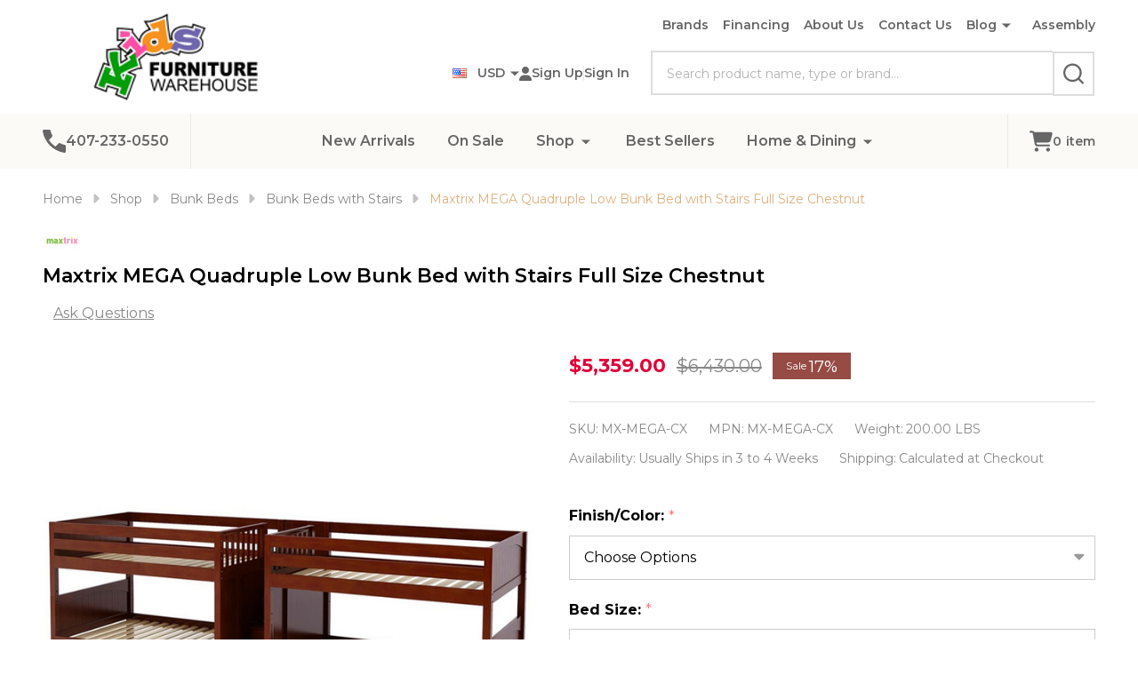

--- FILE ---
content_type: text/html; charset=UTF-8
request_url: https://www.kidsfurniturewarehouse.com/maxtrix-mega-quadruple-low-bunk-bed-with-stairs-full-size-chestnut/mx-mega-cx
body_size: 38721
content:
    <!DOCTYPE html>
<html class="no-js" lang="en">
    
    <head>
        <title>Maxtrix MEGA Quadruple Low Bunk Bed with Stairs Full Size Chestnut | Shop Kids Furniture | KFW</title>
        <link rel="dns-prefetch preconnect" href="https://cdn11.bigcommerce.com/s-ewmy0qdb" crossorigin><link rel="dns-prefetch preconnect" href="https://fonts.googleapis.com/" crossorigin><link rel="dns-prefetch preconnect" href="https://fonts.gstatic.com/" crossorigin>
        <meta property="product:price:amount" content="5359" /><meta property="product:price:currency" content="USD" /><meta property="og:price:standard_amount" content="6430" /><meta property="og:url" content="https://www.kidsfurniturewarehouse.com/maxtrix-mega-quadruple-low-bunk-bed-with-stairs-full-size-chestnut/mx-mega-cx" /><meta property="og:site_name" content="Kids Furniture Warehouse " /><meta name="keywords" content="Maxtrix MEGA bunk bed, matrix full size quadruple bunk bed, MEGA full size bunk bed, full size bunk bed with stairs, quadruple full size MEGA bunk bed"><meta name="description" content="Buy Maxtrix MEGA Quadruple Low Bunk Bed with Stairs Full Size Chestnut at Kids Furniture Warehouse today. The best in kids bunk bed and kids furniture."><link rel='canonical' href='https://www.kidsfurniturewarehouse.com/maxtrix-mega-quadruple-low-bunk-bed-with-stairs-full-size-chestnut/mx-mega-cx' /><meta name='platform' content='bigcommerce.stencil' /><meta property="og:type" content="product" />
<meta property="og:title" content="Maxtrix MEGA Quadruple Low Bunk Bed with Stairs Full Size Chestnut" />
<meta property="og:description" content="Buy Maxtrix MEGA Quadruple Low Bunk Bed with Stairs Full Size Chestnut at Kids Furniture Warehouse today. The best in kids bunk bed and kids furniture." />
<meta property="og:image" content="https://cdn11.bigcommerce.com/s-ewmy0qdb/products/26474/images/130695/MX-MEGA-CX-2__47689.1722872373.500.750.jpg?c=2" />
<meta property="fb:admins" content="asola71@gmail.com" />
<meta property="og:availability" content="instock" />
<meta property="pinterest:richpins" content="enabled" />
                
         

        <link href="https://cdn11.bigcommerce.com/s-ewmy0qdb/product_images/favicon_KIDSFURNITURE_0123.png?t=1674515367" rel="shortcut icon">
        <meta name="viewport" content="width=device-width, initial-scale=1">

        <script nonce="">
            document.documentElement.className = document.documentElement.className.replace('no-js', 'js');
        </script>

        <script nonce="">
    function browserSupportsAllFeatures() {
        return window.Promise
            && window.fetch
            && window.URL
            && window.URLSearchParams
            && window.WeakMap
            // object-fit support
            && ('objectFit' in document.documentElement.style);
    }

    function loadScript(src) {
        var js = document.createElement('script');
        js.src = src;
        js.nonce = "";
        js.onerror = function () {
            console.error('Failed to load polyfill script ' + src);
        };
        document.head.appendChild(js);
    }

    if (!browserSupportsAllFeatures()) {
        loadScript('https://cdn11.bigcommerce.com/s-ewmy0qdb/stencil/24d0d7b0-4656-013e-706e-1e4635c85b15/e/01298870-0fda-013d-0471-2eb8930433ec/dist/theme-bundle.polyfills.js');
    }
</script>
<!-- preload polyfill -->
<script nonce="">!function(n){"use strict";n.loadCSS||(n.loadCSS=function(){});var o=loadCSS.relpreload={};if(o.support=function(){var e;try{e=n.document.createElement("link").relList.supports("preload")}catch(t){e=!1}return function(){return e}}(),o.bindMediaToggle=function(t){var e=t.media||"all";function a(){t.addEventListener?t.removeEventListener("load",a):t.attachEvent&&t.detachEvent("onload",a),t.setAttribute("onload",null),t.media=e}t.addEventListener?t.addEventListener("load",a):t.attachEvent&&t.attachEvent("onload",a),setTimeout(function(){t.rel="stylesheet",t.media="only x"}),setTimeout(a,3e3)},o.poly=function(){if(!o.support())for(var t=n.document.getElementsByTagName("link"),e=0;e<t.length;e++){var a=t[e];"preload"!==a.rel||"style"!==a.getAttribute("as")||a.getAttribute("data-loadcss")||(a.setAttribute("data-loadcss",!0),o.bindMediaToggle(a))}},!o.support()){o.poly();var t=n.setInterval(o.poly,500);n.addEventListener?n.addEventListener("load",function(){o.poly(),n.clearInterval(t)}):n.attachEvent&&n.attachEvent("onload",function(){o.poly(),n.clearInterval(t)})}"undefined"!=typeof exports?exports.loadCSS=loadCSS:n.loadCSS=loadCSS}("undefined"!=typeof global?global:this);</script>
        <script nonce="">window.consentManagerTranslations = `{"locale":"en","locales":{"consent_manager.data_collection_warning":"en","consent_manager.accept_all_cookies":"en","consent_manager.gdpr_settings":"en","consent_manager.data_collection_preferences":"en","consent_manager.manage_data_collection_preferences":"en","consent_manager.use_data_by_cookies":"en","consent_manager.data_categories_table":"en","consent_manager.allow":"en","consent_manager.accept":"en","consent_manager.deny":"en","consent_manager.dismiss":"en","consent_manager.reject_all":"en","consent_manager.category":"en","consent_manager.purpose":"en","consent_manager.functional_category":"en","consent_manager.functional_purpose":"en","consent_manager.analytics_category":"en","consent_manager.analytics_purpose":"en","consent_manager.targeting_category":"en","consent_manager.advertising_category":"en","consent_manager.advertising_purpose":"en","consent_manager.essential_category":"en","consent_manager.esential_purpose":"en","consent_manager.yes":"en","consent_manager.no":"en","consent_manager.not_available":"en","consent_manager.cancel":"en","consent_manager.save":"en","consent_manager.back_to_preferences":"en","consent_manager.close_without_changes":"en","consent_manager.unsaved_changes":"en","consent_manager.by_using":"en","consent_manager.agree_on_data_collection":"en","consent_manager.change_preferences":"en","consent_manager.cancel_dialog_title":"en","consent_manager.privacy_policy":"en","consent_manager.allow_category_tracking":"en","consent_manager.disallow_category_tracking":"en"},"translations":{"consent_manager.data_collection_warning":"We use cookies (and other similar technologies) to collect data to improve your shopping experience.","consent_manager.accept_all_cookies":"Accept All Cookies","consent_manager.gdpr_settings":"Settings","consent_manager.data_collection_preferences":"Website Data Collection Preferences","consent_manager.manage_data_collection_preferences":"Manage Website Data Collection Preferences","consent_manager.use_data_by_cookies":" uses data collected by cookies and JavaScript libraries to improve your shopping experience.","consent_manager.data_categories_table":"The table below outlines how we use this data by category. To opt out of a category of data collection, select 'No' and save your preferences.","consent_manager.allow":"Allow","consent_manager.accept":"Accept","consent_manager.deny":"Deny","consent_manager.dismiss":"Dismiss","consent_manager.reject_all":"Reject all","consent_manager.category":"Category","consent_manager.purpose":"Purpose","consent_manager.functional_category":"Functional","consent_manager.functional_purpose":"Enables enhanced functionality, such as videos and live chat. If you do not allow these, then some or all of these functions may not work properly.","consent_manager.analytics_category":"Analytics","consent_manager.analytics_purpose":"Provide statistical information on site usage, e.g., web analytics so we can improve this website over time.","consent_manager.targeting_category":"Targeting","consent_manager.advertising_category":"Advertising","consent_manager.advertising_purpose":"Used to create profiles or personalize content to enhance your shopping experience.","consent_manager.essential_category":"Essential","consent_manager.esential_purpose":"Essential for the site and any requested services to work, but do not perform any additional or secondary function.","consent_manager.yes":"Yes","consent_manager.no":"No","consent_manager.not_available":"N/A","consent_manager.cancel":"Cancel","consent_manager.save":"Save","consent_manager.back_to_preferences":"Back to Preferences","consent_manager.close_without_changes":"You have unsaved changes to your data collection preferences. Are you sure you want to close without saving?","consent_manager.unsaved_changes":"You have unsaved changes","consent_manager.by_using":"By using our website, you're agreeing to our","consent_manager.agree_on_data_collection":"By using our website, you're agreeing to the collection of data as described in our ","consent_manager.change_preferences":"You can change your preferences at any time","consent_manager.cancel_dialog_title":"Are you sure you want to cancel?","consent_manager.privacy_policy":"Privacy Policy","consent_manager.allow_category_tracking":"Allow [CATEGORY_NAME] tracking","consent_manager.disallow_category_tracking":"Disallow [CATEGORY_NAME] tracking"}}`;</script>

        <script nonce="">
            window.lazySizesConfig = window.lazySizesConfig || {};
            window.lazySizesConfig.loadMode = 1;
        </script>
        <script async src="https://cdn11.bigcommerce.com/s-ewmy0qdb/stencil/24d0d7b0-4656-013e-706e-1e4635c85b15/e/01298870-0fda-013d-0471-2eb8930433ec/dist/theme-bundle.head_async.js" nonce=""></script>

                <script nonce="">
                    (function() {
                        var fonts = ["Google_Montserrat_400,500,600,700", "Google_Yeseva+One_400"]
                            .reduce(function(_fonts, font) {
                                var m = font.match(/google_([^_]+)(_(.*))?$/i);
                                if (m) {
                                    _fonts.push([m[1], m[3]]);
                                }
                                return _fonts;
                            }, []);
                        var families = fonts.map(function(font) {
                            return 'family=' + font[0] + (font[1] ? ':wght@' + String(font[1]).replace(/,/g, ';') : '');
                        }).join('&');
                        function addLink(href, rel, crossorigin) {
                            var link = document.createElement('link');
                            link.href = href;
                            link.rel = rel;
                            if (crossorigin) {
                                link.crossOrigin = crossorigin;
                            }
                            document.head.appendChild(link);
                        }
                        addLink('https://fonts.googleapis.com', 'preconnect');
                        addLink('https://fonts.gstatic.com', 'preconnect', true);
                        addLink('https://fonts.googleapis.com/css2?' + families + '&display=swap', 'stylesheet');
                    })();
                </script>

            <link data-stencil-stylesheet href="https://cdn11.bigcommerce.com/s-ewmy0qdb/stencil/24d0d7b0-4656-013e-706e-1e4635c85b15/e/01298870-0fda-013d-0471-2eb8930433ec/css/theme-ef6752a0-4ae4-013e-6591-5eecfce2dbb8.css" rel="stylesheet">
            <!-- Start Tracking Code for analytics_facebook -->

<script>
!function(f,b,e,v,n,t,s){if(f.fbq)return;n=f.fbq=function(){n.callMethod?n.callMethod.apply(n,arguments):n.queue.push(arguments)};if(!f._fbq)f._fbq=n;n.push=n;n.loaded=!0;n.version='2.0';n.queue=[];t=b.createElement(e);t.async=!0;t.src=v;s=b.getElementsByTagName(e)[0];s.parentNode.insertBefore(t,s)}(window,document,'script','https://connect.facebook.net/en_US/fbevents.js');

fbq('set', 'autoConfig', 'false', '1397415424367517');
fbq('dataProcessingOptions', ['LDU'], 0, 0);
fbq('init', '1397415424367517', {"external_id":"e86aab0e-b4cf-4aa6-95d6-99492f415c46"});
fbq('set', 'agent', 'bigcommerce', '1397415424367517');

function trackEvents() {
    var pathName = window.location.pathname;

    fbq('track', 'PageView', {}, "");

    // Search events start -- only fire if the shopper lands on the /search.php page
    if (pathName.indexOf('/search.php') === 0 && getUrlParameter('search_query')) {
        fbq('track', 'Search', {
            content_type: 'product_group',
            content_ids: [],
            search_string: getUrlParameter('search_query')
        });
    }
    // Search events end

    // Wishlist events start -- only fire if the shopper attempts to add an item to their wishlist
    if (pathName.indexOf('/wishlist.php') === 0 && getUrlParameter('added_product_id')) {
        fbq('track', 'AddToWishlist', {
            content_type: 'product_group',
            content_ids: []
        });
    }
    // Wishlist events end

    // Lead events start -- only fire if the shopper subscribes to newsletter
    if (pathName.indexOf('/subscribe.php') === 0 && getUrlParameter('result') === 'success') {
        fbq('track', 'Lead', {});
    }
    // Lead events end

    // Registration events start -- only fire if the shopper registers an account
    if (pathName.indexOf('/login.php') === 0 && getUrlParameter('action') === 'account_created') {
        fbq('track', 'CompleteRegistration', {}, "");
    }
    // Registration events end

    

    function getUrlParameter(name) {
        var cleanName = name.replace(/[\[]/, '\[').replace(/[\]]/, '\]');
        var regex = new RegExp('[\?&]' + cleanName + '=([^&#]*)');
        var results = regex.exec(window.location.search);
        return results === null ? '' : decodeURIComponent(results[1].replace(/\+/g, ' '));
    }
}

if (window.addEventListener) {
    window.addEventListener("load", trackEvents, false)
}
</script>
<noscript><img height="1" width="1" style="display:none" alt="null" src="https://www.facebook.com/tr?id=1397415424367517&ev=PageView&noscript=1&a=plbigcommerce1.2&eid="/></noscript>

<!-- End Tracking Code for analytics_facebook -->

<!-- Start Tracking Code for analytics_googleanalytics4 -->

<script data-cfasync="false" src="https://cdn11.bigcommerce.com/shared/js/google_analytics4_bodl_subscribers-358423becf5d870b8b603a81de597c10f6bc7699.js" integrity="sha256-gtOfJ3Avc1pEE/hx6SKj/96cca7JvfqllWA9FTQJyfI=" crossorigin="anonymous"></script>
<script data-cfasync="false">
  (function () {
    window.dataLayer = window.dataLayer || [];

    function gtag(){
        dataLayer.push(arguments);
    }

    function initGA4(event) {
         function setupGtag() {
            function configureGtag() {
                gtag('js', new Date());
                gtag('set', 'developer_id.dMjk3Nj', true);
                gtag('config', 'G-B879XY62CC');
            }

            var script = document.createElement('script');

            script.src = 'https://www.googletagmanager.com/gtag/js?id=G-B879XY62CC';
            script.async = true;
            script.onload = configureGtag;

            document.head.appendChild(script);
        }

        setupGtag();

        if (typeof subscribeOnBodlEvents === 'function') {
            subscribeOnBodlEvents('G-B879XY62CC', false);
        }

        window.removeEventListener(event.type, initGA4);
    }

    

    var eventName = document.readyState === 'complete' ? 'consentScriptsLoaded' : 'DOMContentLoaded';
    window.addEventListener(eventName, initGA4, false);
  })()
</script>

<!-- End Tracking Code for analytics_googleanalytics4 -->

<!-- Start Tracking Code for analytics_siteverification -->

<meta name="google-site-verification" content="-xK16Mm23X5PEl8DUH4jAS2-VF4tHRFnAWOKXakG3xo" />

<!-- End Tracking Code for analytics_siteverification -->


<script type="text/javascript" src="https://checkout-sdk.bigcommerce.com/v1/loader.js" defer ></script>
<script src="https://www.google.com/recaptcha/api.js" async defer></script>
<script type="text/javascript">
var BCData = {"product_attributes":{"sku":"MX-MEGA-CX","upc":null,"mpn":"MX-MEGA-CX","gtin":null,"weight":{"formatted":"200.00 LBS","value":200},"base":true,"image":null,"price":{"without_tax":{"formatted":"$5,359.00","value":5359,"currency":"USD"},"tax_label":"Tax","sale_price_without_tax":{"formatted":"$5,359.00","value":5359,"currency":"USD"},"non_sale_price_without_tax":{"formatted":"$6,430.00","value":6430,"currency":"USD"}},"out_of_stock_behavior":"label_option","out_of_stock_message":"Out of stock","available_modifier_values":[104643,104645,104646,104647,104648,104649,104651],"in_stock_attributes":[104643,104645,104646,104647,104648,104649,104651],"stock":null,"instock":true,"stock_message":null,"purchasable":true,"purchasing_message":null}};
</script>
<script src='https://cdnjs.cloudflare.com/ajax/libs/jquery/3.6.0/jquery.min.js' ></script><script src='https://staging.minibc.com/bootstrap/62991108cc2c7.js' ></script>
<!-- TikTok Pixel Code Start: Initialization Script & Page Event -->
<script>
!function (w, d, t) {
  w.TiktokAnalyticsObject=t;var ttq=w[t]=w[t]||[];ttq.methods=["page","track","identify","instances","debug","on","off","once","ready","alias","group","enableCookie","disableCookie"],ttq.setAndDefer=function(t,e){t[e]=function(){t.push([e].concat(Array.prototype.slice.call(arguments,0)))}};for(var i=0;i<ttq.methods.length;i++)ttq.setAndDefer(ttq,ttq.methods[i]);ttq.instance=function(t){for(var e=ttq._i[t]||[],n=0;n<ttq.methods.length;n++)ttq.setAndDefer(e,ttq.methods[n]);return e},ttq.load=function(e,n){var i="https://analytics.tiktok.com/i18n/pixel/events.js";ttq._i=ttq._i||{},ttq._i[e]=[],ttq._i[e]._u=i,ttq._t=ttq._t||{},ttq._t[e]=+new Date,ttq._o=ttq._o||{},ttq._o[e]=n||{},ttq._partner=ttq._partner||"BigCommerce";var o=document.createElement("script");o.type="text/javascript",o.async=!0,o.src=i+"?sdkid="+e+"&lib="+t;var a=document.getElementsByTagName("script")[0];a.parentNode.insertBefore(o,a)};

  ttq.load('C8RCJ0030TC6SLE05QI0');
  ttq.page();
}(window, document, 'ttq');

if (typeof BODL === 'undefined') {
  // https://developer.bigcommerce.com/theme-objects/breadcrumbs
  
  // https://developer.bigcommerce.com/theme-objects/brand
  
  // https://developer.bigcommerce.com/theme-objects/category
  
  
  // https://developer.bigcommerce.com/theme-objects/product
  
  
  
  
  // https://developer.bigcommerce.com/theme-objects/products
  
  // https://developer.bigcommerce.com/theme-objects/product_results
  
  // https://developer.bigcommerce.com/theme-objects/order
  
  // https://developer.bigcommerce.com/theme-objects/wishlist
  
  // https://developer.bigcommerce.com/theme-objects/wishlist
  
  // https://developer.bigcommerce.com/theme-objects/cart
  // (Fetching selective cart data to prevent additional payment button object html from causing JS parse error)
  var BODL = JSON.parse("{\"breadcrumbs\":[{\"url\":\"https://www.kidsfurniturewarehouse.com/\",\"name\":\"Home\"},{\"url\":\"https://www.kidsfurniturewarehouse.com/shop/\",\"name\":\"Shop\"},{\"url\":\"https://www.kidsfurniturewarehouse.com/bunk-beds/\",\"name\":\"Bunk Beds\"},{\"url\":\"https://www.kidsfurniturewarehouse.com/bunk-beds-with-stairs/\",\"name\":\"Bunk Beds with Stairs\"},{\"url\":\"https://www.kidsfurniturewarehouse.com/maxtrix-mega-quadruple-low-bunk-bed-with-stairs-full-size-chestnut/mx-mega-cx\",\"name\":\"Maxtrix MEGA Quadruple Low Bunk Bed with Stairs Full Size Chestnut\"}],\"productId\":26474,\"productTitle\":\"Maxtrix MEGA Quadruple Low Bunk Bed with Stairs Full Size Chestnut\",\"productCurrency\":\"USD\",\"productPrice\":5359,\"products\":[]}");

  if (BODL.categoryName) {
    BODL.category = {
      name: BODL.categoryName,
      products: BODL.categoryProducts,
    }
  }

  if (BODL.productTitle) {
    BODL.product = {
      id: BODL.productId,
      title: BODL.productTitle,
      price: {
        without_tax: {
          currency: BODL.productCurrency,
          value: BODL.productPrice,
        },
      },
    }
  }
}

BODL.getCartItemContentId = (item) => {
  switch(item.type) {
    case 'GiftCertificate':
      return item.type;
      break;
    default:
      return item.product_id;
  }
}

BODL.getQueryParamValue = function (name) {
  var cleanName = name.replace(/[\[]/, '\[').replace(/[\]]/, '\]');
  var regex = new RegExp('[\?&]' + cleanName + '=([^&#]*)');
  var results = regex.exec(window.location.search);
  return results === null ? '' : decodeURIComponent(results[1].replace(/\+/g, ' '));
}

// Advanced Matching
if (BODL.customer && BODL.customer.id) {
  var customerObj = {
    email: BODL.customer.email,
  }

  if (BODL.customer.phone) {
    var phoneNumber = BODL.customer.phone;
    if (BODL.customer.phone.indexOf('+') === -1) {
      // No country code, so default to US code
      phoneNumber = `+1${phoneNumber}`;  
    }

    customerObj.phone = phoneNumber;
  }

  ttq.identify(BODL.customer.id, customerObj);
}
</script>
<!-- TikTok Pixel Code End: Initialization Script & Page Event -->

<!-- TikTok Pixel Code Start: View Product Content -->
<script>
if (BODL.product) {
  ttq.instance('C8RCJ0030TC6SLE05QI0').track('ViewContent', {
    content_id: BODL.product.id,
    content_category: BODL.breadcrumbs[1] ? BODL.breadcrumbs[1].name : '',
    content_name: BODL.product.title,
    content_type: "product_group",
    currency: BODL.product.price.without_tax.currency,
    price: BODL.product.price.without_tax.value,
    value: BODL.product.price.without_tax.value,
  });
}
</script>
<!-- TikTok Pixel Code End: View Product Content -->

<!-- TikTok Pixel Code Start: View Category Content -->
<script>
if (BODL.category) {
  ttq.instance('C8RCJ0030TC6SLE05QI0').track('ViewContent', {
    contents: BODL.category.products.map((p) => ({
      content_id: p.id,
      content_category: BODL.category.name,
      content_name: p.name,
      content_type: "product_group",
      currency: p.price.without_tax.currency,
      price: p.price.without_tax.value,
      value: p.price.without_tax.value,
    }))
  });
}
</script>
<!-- TikTok Pixel Code End: View Category Content -->

<!-- TikTok Pixel Code Start: Add to Wishlist -->
<script>
// This only sends one wishlist product: the one that was just added based on the 'added_product_id' param in the url
if (BODL.wishlist) {
  var addedWishlistItem = BODL.wishlist.items.filter((i) => i.product_id === parseInt(BODL.getQueryParamValue('added_product_id'))).map((p) => ({
    content_id: p.product_id,
    // Commenting out as category data doesn't exist on wishlist items
    // content_category: p.does_not_exist, 
    content_name: p.name,
    content_type: "product_group",
    currency: p.price.without_tax.currency,
    price: p.price.without_tax.value,
    value: p.price.without_tax.value,
  }));
  
  ttq.instance('C8RCJ0030TC6SLE05QI0').track('AddToWishlist', addedWishlistItem[0]);
}
</script>
<!-- TikTok Pixel Code End: Add to Wishlist -->

<!-- TikTok Pixel Code Start: Subscribe to Newsletter -->
<script>
if (window.location.pathname.indexOf('/subscribe.php') === 0 && BODL.getQueryParamValue('result') === 'success') {
  ttq.instance('C8RCJ0030TC6SLE05QI0').track('Subscribe');
}
</script>
<!-- TikTok Pixel Code End: Subscribe to Newsletter -->

<!-- TikTok Pixel Code Start: Search -->
<script>
if (BODL.search) {
  ttq.instance('C8RCJ0030TC6SLE05QI0').track('Search', {
    query: BODL.getQueryParamValue('search_query'),
    contents: BODL.search.products.map((p) => ({
      content_id: p.id,
      // Products can be in multiple categories.
      // Commenting out as this might distort category reports if only the first one is used.
      // content_category: p.category[0], 
      content_name: p.name,
      content_type: "product_group",
      currency: p.price.without_tax.currency,
      price: p.price.without_tax.value,
      value: p.price.without_tax.value,
    }))
  });
}
</script>
<!-- TikTok Pixel Code End: Search -->

<!-- TikTok Pixel Code Start: Registration -->
<script>
if (window.location.pathname.indexOf('/login.php') === 0 && BODL.getQueryParamValue('action') === 'account_created') {
  ttq.instance('C8RCJ0030TC6SLE05QI0').track('Registration');
}
</script>
<!-- TikTok Pixel Code End: Registration -->
<!-- Google Tag Manager -->
<script>(function(w,d,s,l,i){w[l]=w[l]||[];w[l].push({'gtm.start':
new Date().getTime(),event:'gtm.js'});var f=d.getElementsByTagName(s)[0],
j=d.createElement(s),dl=l!='dataLayer'?'&l='+l:'';j.async=true;j.src=
'https://www.googletagmanager.com/gtm.js?id='+i+dl;f.parentNode.insertBefore(j,f);
})(window,document,'script','dataLayer','GTM-TG774R7');</script>
<!-- End Google Tag Manager --><script async defer src="https://tools.luckyorange.com/core/lo.js?site-id=61b815da"></script>
 <script data-cfasync="false" src="https://microapps.bigcommerce.com/bodl-events/1.9.4/index.js" integrity="sha256-Y0tDj1qsyiKBRibKllwV0ZJ1aFlGYaHHGl/oUFoXJ7Y=" nonce="" crossorigin="anonymous"></script>
 <script data-cfasync="false" nonce="">

 (function() {
    function decodeBase64(base64) {
       const text = atob(base64);
       const length = text.length;
       const bytes = new Uint8Array(length);
       for (let i = 0; i < length; i++) {
          bytes[i] = text.charCodeAt(i);
       }
       const decoder = new TextDecoder();
       return decoder.decode(bytes);
    }
    window.bodl = JSON.parse(decodeBase64("[base64]"));
 })()

 </script>

<script nonce="">
(function () {
    var xmlHttp = new XMLHttpRequest();

    xmlHttp.open('POST', 'https://bes.gcp.data.bigcommerce.com/nobot');
    xmlHttp.setRequestHeader('Content-Type', 'application/json');
    xmlHttp.send('{"store_id":"960339","timezone_offset":"-4.0","timestamp":"2025-12-12T09:52:29.13841300Z","visit_id":"faa9c0f7-f495-4445-8ee1-d6b39e2d7a16","channel_id":1}');
})();
</script>

        


            
            
            
            
            
            
            
            
            
            
            
            
        
        

        <!-- snippet location htmlhead -->

         
    </head>
    <body class="csscolumns supermarket-layout--fullwidth
        
        supermarket-pageType--product
        supermarket-page--pages-product
        
        
        
        
        
        
        _product-card-has-brand
        _product-card-has-sku
        
        _product-card-has-swatches
        
        

        " id="topOfPage">

        <!-- snippet location header -->

        <svg data-src="https://cdn11.bigcommerce.com/s-ewmy0qdb/stencil/24d0d7b0-4656-013e-706e-1e4635c85b15/e/01298870-0fda-013d-0471-2eb8930433ec/img/icon-sprite.svg" class="icons-svg-sprite"></svg>

        <div class="banners-wrapper _top-carousel-global" id="banners-carousel">
    <div class="banners--global">
        <div data-content-region="top_banner_carousel--global"></div>
    </div>
    <button class="banners-close">
        <span class="_close"><span class="is-srOnly">Close</span><svg class="icon"><use href="#icon-close2"></use></svg></span>
    </button>
</div>
<header class="header" role="banner"  data-sticky-header>

    <div class="beautify__mainHeader _hasImg _left">
        <div class="container">
            <div data-content-region="header_navuser_top--global"></div>
        </div>
        <div class="container">
                <div class="header-logo _isImg">
    <a href="https://www.kidsfurniturewarehouse.com/" data-instantload='{"page":"home"}'>
            <div class="header-logo-image-container">
                <img class="header-logo-image" src="https://cdn11.bigcommerce.com/s-ewmy0qdb/images/stencil/225x90/kfw_bc_logo_1719693047__74804.original.png" srcset="https://cdn11.bigcommerce.com/s-ewmy0qdb/images/stencil/300x120/kfw_bc_logo_1719693047__74804.original.png 1x, https://cdn11.bigcommerce.com/s-ewmy0qdb/images/stencil/600w/kfw_bc_logo_1719693047__74804.original.png 2x" alt="Kids Furniture Warehouse " title="Kids Furniture Warehouse ">
            </div>
</a>
</div>
                <ul class="navUser-section u-hideDesktop">
    <li class="navUser-item navUser-item--account u-hideDesktop">
        <a class="navUser-action navUser-action--account" href="/login.php" title="Account">
            <svg class="icon"><use href="#icon-account" /></svg>
            <span class="_label">Account</span>
        </a>
    </li>
        <li class="navUser-item navUser-item--phone u-hideDesktop">
            <a class="navUser-action" href="tel:407-233-0550" title="Call Us: 407-233-0550">
                <svg class="icon"><use href="#icon-phone" /></svg>
                <span class="_label">Call Us<span class="_phoneNumber">407-233-0550</span></span>
            </a>
        </li>


    <li class="navUser-item navUser-item--cart">
        <a
            class="navUser-action navUser-action--cart u-hideDesktop"
            data-cart-preview
            data-toggle="cart-preview-dropdown"
            href="/cart.php"
            title="Cart">
            <svg class="icon"><use href="#icon-cart" /></svg>
            <span class="_total-cart">
                <span class="_total-items">
                    <span class="countPill cart-quantity"></span><span class="_label cart-quantity-label">
                        <span class="_single-item">item</span>
                        <span class="_plural-item">items</span>
                    </span>
                </span>
                <span data-cart-preview-price class="_total-price-nav"></span>
            </span>
        </a>
    </li>
</ul>

                <div class="_searchBar" data-quick-search-bar>
        <ul class="_contentNav u-hideMobile u-hideTablet">
                
                        <li class="navPages-item navPages-item--page">
                            <a class="navPages-action" href="https://www.kidsfurniturewarehouse.com/brands/" data-instantload data-current-category>Brands</a>
                        </li>
                        <li class="navPages-item navPages-item--page">
                            <a class="navPages-action" href="https://www.kidsfurniturewarehouse.com/financing/" data-instantload data-current-category>Financing</a>
                        </li>
                        <li class="navPages-item navPages-item--page">
                            <a class="navPages-action" href="https://www.kidsfurniturewarehouse.com/about-us/" data-instantload data-current-category>About Us</a>
                        </li>
                        <li class="navPages-item navPages-item--page">
                            <a class="navPages-action" href="https://www.kidsfurniturewarehouse.com/contact-us/" data-instantload data-current-category>Contact Us</a>
                        </li>
                        <li class="navPages-item navPages-item--page">
                            <a class="navPages-action-toggle" href="#"
    data-nav-tab="navPages-page-0-navUser">
    <span class="_more is-srOnly"><span class="is-srOnly">More</span><svg class="icon"><use href="#icon-add"></use></svg></span>
    <span class="_less is-srOnly"><span class="is-srOnly">Back</span><svg class="icon"><use href="#icon-minus"></use></svg></span>
    Blog
</a>
<a class="navPages-action has-subMenu u-hideTablet u-hideMobile " href="https://www.kidsfurniturewarehouse.com/blog/"
    href="https://www.kidsfurniturewarehouse.com/blog/"
    data-instantload
    data-current-category
>Blog</a>
<a class="navPages-action-toggle-desktop" href="#" data-collapsible="navPages-page-0-navUser" title="More"><svg class="icon"><use href="#icon-caret-down"></use></svg></a>
<div class="navPage-subMenu
            navPage-subMenu--standard
    " id="navPages-page-0-navUser">
    <div class="navPages-all-mobile">
        <a href="https://www.kidsfurniturewarehouse.com/blog/" class="u-hideDesktop">More... <svg class="icon"><use href="#icon-arrow-view-all"></use></svg></a>
    </div>
    <div class="navPage-subMenu-middle">
        <ul class="navPage-subMenu-list">
                <!-- 1 -->
                <li class="navPage-subMenu-item">
                    <div data-content-region="navPages_undefined_top--global"></div>
                        <a class="navPage-subMenu-action" href="https://www.kidsfurniturewarehouse.com/new-page" data-instantload data-current-category>
                            <span>New page</span>
                        </a>
                </li>
        </ul>
    </div>
</div>
                        </li>
                        <li class="navPages-item navPages-item--page">
                            <a class="navPages-action" href="https://www.kidsfurniturewarehouse.com/product-assembly/" data-instantload data-current-category>Assembly</a>
                        </li>
        </ul>
            
<div class="kitchenary__navUser-account">
        <div class="_currency">
            <a href="#" data-dropdown="topHeader-currency" aria-controls="topHeader-currency" aria-expanded="false">
                <img src="https://cdn11.bigcommerce.com/s-ewmy0qdb/lib/flags/us.gif" border="0" alt="" role="presentation" /><span class='_label'>Currency:&nbsp;</span><span class='_value'>USD</span> <svg class="icon"><use href="#icon-caret-down"></use></svg>
            </a>
            <div class="dropdown-menu" id="topHeader-currency" data-dropdown-content aria-hidden="true" tabindex="-1">
                <ul>
                    <li>
                        <a href="https://www.kidsfurniturewarehouse.com/maxtrix-mega-quadruple-low-bunk-bed-with-stairs-full-size-chestnut/mx-mega-cx?setCurrencyId=1">
                                <strong><img src="https://cdn11.bigcommerce.com/s-ewmy0qdb/lib/flags/us.gif" border="0" alt="" role="presentation" /> US Dollars (USD)</strong>
                        </a>
                    </li>
                    <li>
                        <a href="https://www.kidsfurniturewarehouse.com/maxtrix-mega-quadruple-low-bunk-bed-with-stairs-full-size-chestnut/mx-mega-cx?setCurrencyId=2">
                            <img src="https://cdn11.bigcommerce.com/s-ewmy0qdb/lib/flags/ca.gif" border="0" alt="" role="presentation" /> Canadian Dollar (CAD)
                        </a>
                    </li>
                </ul>
            </div>
        </div>
    <div class="_account-user">
            <a class="navUser-action navUser-action--account" href="/login.php?action=create_account" title="Sign Up">
                <svg class="icon"><use href="#icon-user-fill"/></svg>
                <span class="_label">Sign Up</span>
            </a>
            <span class="_sep"></span>
            <a class="navUser-action navUser-action--account" href="/login.php" title="Sign In">
                <span class="_label">Sign In</span>
            </a>
    </div>
</div>    <div class="beautify__quickSearch is-open" data-prevent-quick-search-close>
    <!-- snippet location forms_search -->
    <form class="form" action="/search.php">
        <fieldset class="form-fieldset">
            <div class="form-field">
                <label class="is-srOnly" for="search_query">Search</label>
                <div class="form-prefixPostfix">
                    <input class="form-input" data-search-quick name="search_query" id="search_query" data-error-message="Search field cannot be empty." placeholder="Search product name, type or brand..." autocomplete="off">
                    <button type="button" class="button _close" data-quick-search-close><svg class="icon"><use href="#icon-close"></use></svg><span class="sr-only">Close</span></button>
                    <button type="submit" class="button _submit" aria-label="Search"><svg class="icon"><use href="#icon-bs-search"></use></svg><span class="u-hideMobile u-hideTablet">Search</span></button>
                </div>
            </div>
        </fieldset>
    </form>
</div>
</div>                <a href="#" class="mobileMenu-toggle" data-mobile-menu-toggle="menu">
                    <span class="mobileMenu-toggleIcon"><span class="_icon"></span></span>
                    <span class="_label sr-only">Menu</span>
                </a>
        </div>
        <div class="container">
            <div data-content-region="header_navuser_bottom--global"></div>
        </div>
    </div>

    <div class="navPages-container" id="menu" data-menu>
        <div class="container" id="bf-fix-menu-mobile">
                    <div class="navUser-item navUser-item--phone">
                        <a class="navUser-action" href="tel:407-233-0550" title="Call Us: 407-233-0550">
                            <svg class="icon"><use href="#icon-phone" /></svg>
                            <span class="_label">407-233-0550</span>
                        </a>
                    </div>
            <nav class="navPages _hasMegamenu _hasWidgets">
    <ul class="navPages-list">

                    <li class="navPages-item navPages-item--id-3860">
                        <a class="navPages-action" href="https://www.kidsfurniturewarehouse.com/new-arrivals/" data-instantload >New Arrivals </a>
                    </li>
                    <li class="navPages-item navPages-item--id-3859">
                        <a class="navPages-action" href="https://www.kidsfurniturewarehouse.com/on-sale/" data-instantload >On Sale</a>
                    </li>
                    <li class="navPages-item navPages-item--id-3855">
                        <a class="navPages-action-toggle" href="#"
    data-nav-tab="navPages-3855">
    <span class="_more is-srOnly"><span class="is-srOnly">More</span><svg class="icon"><use href="#icon-add"></use></svg></span>
    <span class="_less is-srOnly"><span class="is-srOnly">Back</span><svg class="icon"><use href="#icon-minus"></use></svg></span>
    Shop
</a>
<a class="navPages-action has-subMenu u-hideTablet u-hideMobile " href="https://www.kidsfurniturewarehouse.com/shop/"
    href="https://www.kidsfurniturewarehouse.com/shop/"
    data-instantload
    
>Shop</a>
<a class="navPages-action-toggle-desktop" href="#" data-collapsible="navPages-3855" title="More"><svg class="icon"><use href="#icon-caret-down"></use></svg></a>
<div class="navPage-subMenu
    " id="navPages-3855">
        <div class="navPage-subMenu-top">
            <div data-content-region="navPages_3855_top--global"></div>
        </div>
    <div class="navPages-all-mobile">
        <a href="https://www.kidsfurniturewarehouse.com/shop/" class="u-hideDesktop">More... <svg class="icon"><use href="#icon-arrow-view-all"></use></svg></a>
    </div>
    <div class="navPage-subMenu-middle">
            <div data-content-region="navPages_3855_left--global"></div>
        <ul class="navPage-subMenu-list">
                <!-- 2 -->
                <li class="navPage-subMenu-item">
                    <div data-content-region="navPages_3514_top--global"></div>
                                <a href="https://www.kidsfurniturewarehouse.com/captains-beds/" class="u-hideMobile u-hideTablet navPage-linkImg">
                                        <img src="[data-uri]" alt="Captain&#x27;s Beds" title="Captain&#x27;s Beds" data-sizes="auto"
        srcset="https://cdn11.bigcommerce.com/s-ewmy0qdb/images/stencil/80w/q/captains%20bed__72517.original.jpg"
    data-srcset="https://cdn11.bigcommerce.com/s-ewmy0qdb/images/stencil/80w/q/captains%20bed__72517.original.jpg 80w, https://cdn11.bigcommerce.com/s-ewmy0qdb/images/stencil/160w/q/captains%20bed__72517.original.jpg 160w, https://cdn11.bigcommerce.com/s-ewmy0qdb/images/stencil/320w/q/captains%20bed__72517.original.jpg 320w, https://cdn11.bigcommerce.com/s-ewmy0qdb/images/stencil/640w/q/captains%20bed__72517.original.jpg 640w, https://cdn11.bigcommerce.com/s-ewmy0qdb/images/stencil/960w/q/captains%20bed__72517.original.jpg 960w, https://cdn11.bigcommerce.com/s-ewmy0qdb/images/stencil/1280w/q/captains%20bed__72517.original.jpg 1280w, https://cdn11.bigcommerce.com/s-ewmy0qdb/images/stencil/1920w/q/captains%20bed__72517.original.jpg 1920w, https://cdn11.bigcommerce.com/s-ewmy0qdb/images/stencil/2560w/q/captains%20bed__72517.original.jpg 2560w"
    
    class="lazyload"
    
     />
                                </a>
                        <a class="navPages-action-toggle" href="#"
                            data-collapsible="navPages-3514">
                            <span class="_more is-srOnly"><span class="is-srOnly">More</span><svg class="icon"><use href="#icon-add"></use></svg></span>
                            <span class="_less is-srOnly"><span class="is-srOnly">Close</span><svg class="icon"><use href="#icon-minus"></use></svg></span>
                            <svg class="icon _icon-viewAll is-srOnly u-hideDesktop"><use href="#icon-arrow-view-all"></use></svg>
                                    <div class="_imgTitle">
                                            <img src="[data-uri]" alt="Captain&#x27;s Beds" title="Captain&#x27;s Beds" data-sizes="auto"
        srcset="https://cdn11.bigcommerce.com/s-ewmy0qdb/images/stencil/80w/q/captains%20bed__72517.original.jpg"
    data-srcset="https://cdn11.bigcommerce.com/s-ewmy0qdb/images/stencil/80w/q/captains%20bed__72517.original.jpg 80w, https://cdn11.bigcommerce.com/s-ewmy0qdb/images/stencil/160w/q/captains%20bed__72517.original.jpg 160w, https://cdn11.bigcommerce.com/s-ewmy0qdb/images/stencil/320w/q/captains%20bed__72517.original.jpg 320w, https://cdn11.bigcommerce.com/s-ewmy0qdb/images/stencil/640w/q/captains%20bed__72517.original.jpg 640w, https://cdn11.bigcommerce.com/s-ewmy0qdb/images/stencil/960w/q/captains%20bed__72517.original.jpg 960w, https://cdn11.bigcommerce.com/s-ewmy0qdb/images/stencil/1280w/q/captains%20bed__72517.original.jpg 1280w, https://cdn11.bigcommerce.com/s-ewmy0qdb/images/stencil/1920w/q/captains%20bed__72517.original.jpg 1920w, https://cdn11.bigcommerce.com/s-ewmy0qdb/images/stencil/2560w/q/captains%20bed__72517.original.jpg 2560w"
    
    class="lazyload"
    
     />
                                    </div>
                            <span>Captain&#x27;s Beds</span>
                        </a>
                        <a
                            class="navPage-subMenu-action has-subMenu u-hideMobile u-hideTablet"
                            href="https://www.kidsfurniturewarehouse.com/captains-beds/"
                            data-instantload
                            
                            >
                                <span>Captain&#x27;s Beds</span>
                        </a>
                        <a class="navPages-action-toggle-desktop" tabindex="0" href="#" data-collapsible="navPages-3514" title="More">
                                <svg class="icon"><use href="#icon-caret-down"></use></svg>
                        </a>
                        <ul class="navPage-childList" id="navPages-3514">
                            <div class="_titleSubmenu u-hideDesktop">
                                <a class="navPages-action-toggle" href="#"
                                    data-collapsible-close="navPages-3514">
                                    <span class="_more is-srOnly"><span class="is-srOnly">More</span><svg class="icon"><use href="#icon-add"></use></svg></span>
                                    <span class="_less is-srOnly"><span class="is-srOnly">Close</span><svg class="icon"><use href="#icon-minus"></use></svg></span>
                                    <svg class="icon _icon-viewAll u-hideDesktop"><use href="#icon-arrow-view-all"></use></svg>
                                    <span>Captain&#x27;s Beds</span>
                                </a>
                                <a
                                class="navPage-subMenu-action has-subMenu"
                                href="https://www.kidsfurniturewarehouse.com/captains-beds/"
                                data-instantload
                                
                                >
                                    <span class="u-hideMobile u-hideTablet">Captain&#x27;s Beds</span>
                                    <span class="u-hideDesktop">More...</span>
                                    <svg class="icon u-hideDesktop"><use href="#icon-arrow-view-all"></use></svg>
                                </a>
                            </div>
                                <!-- 3 -->
                                <li class="navPage-childList-item">
                                        <a class="navPage-childList-action" data-instantload href="https://www.kidsfurniturewarehouse.com/twin-size-captains-beds/" >Twin Size Captain&#x27;s Beds</a>
                                </li>
                                <!-- 4 -->
                                <li class="navPage-childList-item">
                                        <a class="navPage-childList-action" data-instantload href="https://www.kidsfurniturewarehouse.com/full-size-captains-beds/" >Full Size Captain&#x27;s Beds</a>
                                </li>
                            <a href="#" class="_hideToggle u-hideDesktop"></a>
                        </ul>
                        <div data-content-region="navPages_3514_bottom--global"></div>
                </li>
                <!-- 5 -->
                <li class="navPage-subMenu-item">
                    <div data-content-region="navPages_3515_top--global"></div>
                                <a href="https://www.kidsfurniturewarehouse.com/bunk-beds/" class="u-hideMobile u-hideTablet navPage-linkImg">
                                        <img src="[data-uri]" alt="Bunk Beds" title="Bunk Beds" data-sizes="auto"
        srcset="https://cdn11.bigcommerce.com/s-ewmy0qdb/images/stencil/80w/j/bunk%20bed__87696.original.jpg"
    data-srcset="https://cdn11.bigcommerce.com/s-ewmy0qdb/images/stencil/80w/j/bunk%20bed__87696.original.jpg 80w, https://cdn11.bigcommerce.com/s-ewmy0qdb/images/stencil/160w/j/bunk%20bed__87696.original.jpg 160w, https://cdn11.bigcommerce.com/s-ewmy0qdb/images/stencil/320w/j/bunk%20bed__87696.original.jpg 320w, https://cdn11.bigcommerce.com/s-ewmy0qdb/images/stencil/640w/j/bunk%20bed__87696.original.jpg 640w, https://cdn11.bigcommerce.com/s-ewmy0qdb/images/stencil/960w/j/bunk%20bed__87696.original.jpg 960w, https://cdn11.bigcommerce.com/s-ewmy0qdb/images/stencil/1280w/j/bunk%20bed__87696.original.jpg 1280w, https://cdn11.bigcommerce.com/s-ewmy0qdb/images/stencil/1920w/j/bunk%20bed__87696.original.jpg 1920w, https://cdn11.bigcommerce.com/s-ewmy0qdb/images/stencil/2560w/j/bunk%20bed__87696.original.jpg 2560w"
    
    class="lazyload"
    
     />
                                </a>
                        <a class="navPages-action-toggle" href="#"
                            data-collapsible="navPages-3515">
                            <span class="_more is-srOnly"><span class="is-srOnly">More</span><svg class="icon"><use href="#icon-add"></use></svg></span>
                            <span class="_less is-srOnly"><span class="is-srOnly">Close</span><svg class="icon"><use href="#icon-minus"></use></svg></span>
                            <svg class="icon _icon-viewAll is-srOnly u-hideDesktop"><use href="#icon-arrow-view-all"></use></svg>
                                    <div class="_imgTitle">
                                            <img src="[data-uri]" alt="Bunk Beds" title="Bunk Beds" data-sizes="auto"
        srcset="https://cdn11.bigcommerce.com/s-ewmy0qdb/images/stencil/80w/j/bunk%20bed__87696.original.jpg"
    data-srcset="https://cdn11.bigcommerce.com/s-ewmy0qdb/images/stencil/80w/j/bunk%20bed__87696.original.jpg 80w, https://cdn11.bigcommerce.com/s-ewmy0qdb/images/stencil/160w/j/bunk%20bed__87696.original.jpg 160w, https://cdn11.bigcommerce.com/s-ewmy0qdb/images/stencil/320w/j/bunk%20bed__87696.original.jpg 320w, https://cdn11.bigcommerce.com/s-ewmy0qdb/images/stencil/640w/j/bunk%20bed__87696.original.jpg 640w, https://cdn11.bigcommerce.com/s-ewmy0qdb/images/stencil/960w/j/bunk%20bed__87696.original.jpg 960w, https://cdn11.bigcommerce.com/s-ewmy0qdb/images/stencil/1280w/j/bunk%20bed__87696.original.jpg 1280w, https://cdn11.bigcommerce.com/s-ewmy0qdb/images/stencil/1920w/j/bunk%20bed__87696.original.jpg 1920w, https://cdn11.bigcommerce.com/s-ewmy0qdb/images/stencil/2560w/j/bunk%20bed__87696.original.jpg 2560w"
    
    class="lazyload"
    
     />
                                    </div>
                            <span>Bunk Beds</span>
                        </a>
                        <a
                            class="navPage-subMenu-action has-subMenu u-hideMobile u-hideTablet"
                            href="https://www.kidsfurniturewarehouse.com/bunk-beds/"
                            data-instantload
                            
                            >
                                <span>Bunk Beds</span>
                        </a>
                        <a class="navPages-action-toggle-desktop" tabindex="0" href="#" data-collapsible="navPages-3515" title="More">
                                <svg class="icon"><use href="#icon-caret-down"></use></svg>
                        </a>
                        <ul class="navPage-childList" id="navPages-3515">
                            <div class="_titleSubmenu u-hideDesktop">
                                <a class="navPages-action-toggle" href="#"
                                    data-collapsible-close="navPages-3515">
                                    <span class="_more is-srOnly"><span class="is-srOnly">More</span><svg class="icon"><use href="#icon-add"></use></svg></span>
                                    <span class="_less is-srOnly"><span class="is-srOnly">Close</span><svg class="icon"><use href="#icon-minus"></use></svg></span>
                                    <svg class="icon _icon-viewAll u-hideDesktop"><use href="#icon-arrow-view-all"></use></svg>
                                    <span>Bunk Beds</span>
                                </a>
                                <a
                                class="navPage-subMenu-action has-subMenu"
                                href="https://www.kidsfurniturewarehouse.com/bunk-beds/"
                                data-instantload
                                
                                >
                                    <span class="u-hideMobile u-hideTablet">Bunk Beds</span>
                                    <span class="u-hideDesktop">More...</span>
                                    <svg class="icon u-hideDesktop"><use href="#icon-arrow-view-all"></use></svg>
                                </a>
                            </div>
                                <!-- 6 -->
                                <li class="navPage-childList-item">
                                        <a class="navPage-childList-action" data-instantload href="https://www.kidsfurniturewarehouse.com/twin-over-twin-bunk-beds/" >Twin over Twin Bunk Beds</a>
                                </li>
                                <!-- 7 -->
                                <li class="navPage-childList-item">
                                        <a class="navPage-childList-action" data-instantload href="https://www.kidsfurniturewarehouse.com/twin-over-twin-with-stairs/" >Twin over Twin with Stairs</a>
                                </li>
                                <!-- 8 -->
                                <li class="navPage-childList-item">
                                        <a class="navPage-childList-action" data-instantload href="https://www.kidsfurniturewarehouse.com/twin-over-full-bunk-beds/" >Twin over Full Bunk Beds</a>
                                </li>
                                <!-- 9 -->
                                <li class="navPage-childList-item">
                                        <a class="navPage-childList-action" data-instantload href="https://www.kidsfurniturewarehouse.com/twin-full-bunk-beds-with-stairs/" >Twin over Full with Stairs</a>
                                </li>
                                <!-- 10 -->
                                <li class="navPage-childList-item">
                                        <a class="navPage-childList-action" data-instantload href="https://www.kidsfurniturewarehouse.com/full-over-full-bunk-beds/" >Full over Full Bunk Beds</a>
                                </li>
                                <!-- 11 -->
                                <li class="navPage-childList-item">
                                        <a class="navPage-childList-action" data-instantload href="https://www.kidsfurniturewarehouse.com/full-full-bunk-beds-with-stairs/" >Full over Full with Stairs</a>
                                </li>
                                <!-- 12 -->
                                <li class="navPage-childList-item">
                                        <a class="navPage-childList-action" data-instantload href="https://www.kidsfurniturewarehouse.com/twin-over-futon-bunk-beds/" >Twin over Futon Bunk Beds</a>
                                </li>
                                <!-- 13 -->
                                <li class="navPage-childList-item">
                                        <a class="navPage-childList-action" data-instantload href="https://www.kidsfurniturewarehouse.com/twin-over-futon-with-stairs/" >Twin Over Futon with Stairs</a>
                                </li>
                                <!-- 14 -->
                                <li class="navPage-childList-item">
                                        <a class="navPage-childList-action" data-instantload href="https://www.kidsfurniturewarehouse.com/bunk-beds-with-stairs/" >Bunk Beds with Stairs</a>
                                </li>
                            <a href="#" class="_hideToggle u-hideDesktop"></a>
                        </ul>
                        <div data-content-region="navPages_3515_bottom--global"></div>
                </li>
                <!-- 15 -->
                <li class="navPage-subMenu-item">
                    <div data-content-region="navPages_3513_top--global"></div>
                                <a href="https://www.kidsfurniturewarehouse.com/loft-beds/" class="u-hideMobile u-hideTablet navPage-linkImg">
                                        <img src="[data-uri]" alt="Loft Beds" title="Loft Beds" data-sizes="auto"
        srcset="https://cdn11.bigcommerce.com/s-ewmy0qdb/images/stencil/80w/z/loft-bed__23421.original.jpg"
    data-srcset="https://cdn11.bigcommerce.com/s-ewmy0qdb/images/stencil/80w/z/loft-bed__23421.original.jpg 80w, https://cdn11.bigcommerce.com/s-ewmy0qdb/images/stencil/160w/z/loft-bed__23421.original.jpg 160w, https://cdn11.bigcommerce.com/s-ewmy0qdb/images/stencil/320w/z/loft-bed__23421.original.jpg 320w, https://cdn11.bigcommerce.com/s-ewmy0qdb/images/stencil/640w/z/loft-bed__23421.original.jpg 640w, https://cdn11.bigcommerce.com/s-ewmy0qdb/images/stencil/960w/z/loft-bed__23421.original.jpg 960w, https://cdn11.bigcommerce.com/s-ewmy0qdb/images/stencil/1280w/z/loft-bed__23421.original.jpg 1280w, https://cdn11.bigcommerce.com/s-ewmy0qdb/images/stencil/1920w/z/loft-bed__23421.original.jpg 1920w, https://cdn11.bigcommerce.com/s-ewmy0qdb/images/stencil/2560w/z/loft-bed__23421.original.jpg 2560w"
    
    class="lazyload"
    
     />
                                </a>
                        <a class="navPages-action-toggle" href="#"
                            data-collapsible="navPages-3513">
                            <span class="_more is-srOnly"><span class="is-srOnly">More</span><svg class="icon"><use href="#icon-add"></use></svg></span>
                            <span class="_less is-srOnly"><span class="is-srOnly">Close</span><svg class="icon"><use href="#icon-minus"></use></svg></span>
                            <svg class="icon _icon-viewAll is-srOnly u-hideDesktop"><use href="#icon-arrow-view-all"></use></svg>
                                    <div class="_imgTitle">
                                            <img src="[data-uri]" alt="Loft Beds" title="Loft Beds" data-sizes="auto"
        srcset="https://cdn11.bigcommerce.com/s-ewmy0qdb/images/stencil/80w/z/loft-bed__23421.original.jpg"
    data-srcset="https://cdn11.bigcommerce.com/s-ewmy0qdb/images/stencil/80w/z/loft-bed__23421.original.jpg 80w, https://cdn11.bigcommerce.com/s-ewmy0qdb/images/stencil/160w/z/loft-bed__23421.original.jpg 160w, https://cdn11.bigcommerce.com/s-ewmy0qdb/images/stencil/320w/z/loft-bed__23421.original.jpg 320w, https://cdn11.bigcommerce.com/s-ewmy0qdb/images/stencil/640w/z/loft-bed__23421.original.jpg 640w, https://cdn11.bigcommerce.com/s-ewmy0qdb/images/stencil/960w/z/loft-bed__23421.original.jpg 960w, https://cdn11.bigcommerce.com/s-ewmy0qdb/images/stencil/1280w/z/loft-bed__23421.original.jpg 1280w, https://cdn11.bigcommerce.com/s-ewmy0qdb/images/stencil/1920w/z/loft-bed__23421.original.jpg 1920w, https://cdn11.bigcommerce.com/s-ewmy0qdb/images/stencil/2560w/z/loft-bed__23421.original.jpg 2560w"
    
    class="lazyload"
    
     />
                                    </div>
                            <span>Loft Beds</span>
                        </a>
                        <a
                            class="navPage-subMenu-action has-subMenu u-hideMobile u-hideTablet"
                            href="https://www.kidsfurniturewarehouse.com/loft-beds/"
                            data-instantload
                            
                            >
                                <span>Loft Beds</span>
                        </a>
                        <a class="navPages-action-toggle-desktop" tabindex="0" href="#" data-collapsible="navPages-3513" title="More">
                                <svg class="icon"><use href="#icon-caret-down"></use></svg>
                        </a>
                        <ul class="navPage-childList" id="navPages-3513">
                            <div class="_titleSubmenu u-hideDesktop">
                                <a class="navPages-action-toggle" href="#"
                                    data-collapsible-close="navPages-3513">
                                    <span class="_more is-srOnly"><span class="is-srOnly">More</span><svg class="icon"><use href="#icon-add"></use></svg></span>
                                    <span class="_less is-srOnly"><span class="is-srOnly">Close</span><svg class="icon"><use href="#icon-minus"></use></svg></span>
                                    <svg class="icon _icon-viewAll u-hideDesktop"><use href="#icon-arrow-view-all"></use></svg>
                                    <span>Loft Beds</span>
                                </a>
                                <a
                                class="navPage-subMenu-action has-subMenu"
                                href="https://www.kidsfurniturewarehouse.com/loft-beds/"
                                data-instantload
                                
                                >
                                    <span class="u-hideMobile u-hideTablet">Loft Beds</span>
                                    <span class="u-hideDesktop">More...</span>
                                    <svg class="icon u-hideDesktop"><use href="#icon-arrow-view-all"></use></svg>
                                </a>
                            </div>
                                <!-- 16 -->
                                <li class="navPage-childList-item">
                                        <a class="navPage-childList-action" data-instantload href="https://www.kidsfurniturewarehouse.com/study-loft-beds/" >Loft beds With Desk</a>
                                </li>
                                <!-- 17 -->
                                <li class="navPage-childList-item">
                                        <a class="navPage-childList-action" data-instantload href="https://www.kidsfurniturewarehouse.com/full-loft-beds-with-desk/" >Full Loft Beds with Desk</a>
                                </li>
                                <!-- 18 -->
                                <li class="navPage-childList-item">
                                        <a class="navPage-childList-action" data-instantload href="https://www.kidsfurniturewarehouse.com/loft-style-bunk-beds/" >Loft Style Bunk Beds</a>
                                </li>
                                <!-- 19 -->
                                <li class="navPage-childList-item">
                                        <a class="navPage-childList-action" data-instantload href="https://www.kidsfurniturewarehouse.com/low-loft-beds/" >Low Loft Beds</a>
                                </li>
                                <!-- 20 -->
                                <li class="navPage-childList-item">
                                        <a class="navPage-childList-action" data-instantload href="https://www.kidsfurniturewarehouse.com/loft-beds-for-one/" >Loft Beds for One</a>
                                </li>
                                <!-- 21 -->
                                <li class="navPage-childList-item">
                                        <a class="navPage-childList-action" data-instantload href="https://www.kidsfurniturewarehouse.com/loft-beds-for-two-or-more/" >Loft Beds for Two or More</a>
                                </li>
                            <a href="#" class="_hideToggle u-hideDesktop"></a>
                        </ul>
                        <div data-content-region="navPages_3513_bottom--global"></div>
                </li>
                <!-- 22 -->
                <li class="navPage-subMenu-item">
                    <div data-content-region="navPages_3512_top--global"></div>
                                <a href="https://www.kidsfurniturewarehouse.com/trundle-beds/" class="u-hideMobile u-hideTablet navPage-linkImg">
                                        <img src="[data-uri]" alt="Trundle Beds" title="Trundle Beds" data-sizes="auto"
        srcset="https://cdn11.bigcommerce.com/s-ewmy0qdb/images/stencil/80w/d/trundle-bed__10018.original.jpg"
    data-srcset="https://cdn11.bigcommerce.com/s-ewmy0qdb/images/stencil/80w/d/trundle-bed__10018.original.jpg 80w, https://cdn11.bigcommerce.com/s-ewmy0qdb/images/stencil/160w/d/trundle-bed__10018.original.jpg 160w, https://cdn11.bigcommerce.com/s-ewmy0qdb/images/stencil/320w/d/trundle-bed__10018.original.jpg 320w, https://cdn11.bigcommerce.com/s-ewmy0qdb/images/stencil/640w/d/trundle-bed__10018.original.jpg 640w, https://cdn11.bigcommerce.com/s-ewmy0qdb/images/stencil/960w/d/trundle-bed__10018.original.jpg 960w, https://cdn11.bigcommerce.com/s-ewmy0qdb/images/stencil/1280w/d/trundle-bed__10018.original.jpg 1280w, https://cdn11.bigcommerce.com/s-ewmy0qdb/images/stencil/1920w/d/trundle-bed__10018.original.jpg 1920w, https://cdn11.bigcommerce.com/s-ewmy0qdb/images/stencil/2560w/d/trundle-bed__10018.original.jpg 2560w"
    
    class="lazyload"
    
     />
                                </a>
                        <a class="navPages-action-toggle" href="#"
                            data-collapsible="navPages-3512">
                            <span class="_more is-srOnly"><span class="is-srOnly">More</span><svg class="icon"><use href="#icon-add"></use></svg></span>
                            <span class="_less is-srOnly"><span class="is-srOnly">Close</span><svg class="icon"><use href="#icon-minus"></use></svg></span>
                            <svg class="icon _icon-viewAll is-srOnly u-hideDesktop"><use href="#icon-arrow-view-all"></use></svg>
                                    <div class="_imgTitle">
                                            <img src="[data-uri]" alt="Trundle Beds" title="Trundle Beds" data-sizes="auto"
        srcset="https://cdn11.bigcommerce.com/s-ewmy0qdb/images/stencil/80w/d/trundle-bed__10018.original.jpg"
    data-srcset="https://cdn11.bigcommerce.com/s-ewmy0qdb/images/stencil/80w/d/trundle-bed__10018.original.jpg 80w, https://cdn11.bigcommerce.com/s-ewmy0qdb/images/stencil/160w/d/trundle-bed__10018.original.jpg 160w, https://cdn11.bigcommerce.com/s-ewmy0qdb/images/stencil/320w/d/trundle-bed__10018.original.jpg 320w, https://cdn11.bigcommerce.com/s-ewmy0qdb/images/stencil/640w/d/trundle-bed__10018.original.jpg 640w, https://cdn11.bigcommerce.com/s-ewmy0qdb/images/stencil/960w/d/trundle-bed__10018.original.jpg 960w, https://cdn11.bigcommerce.com/s-ewmy0qdb/images/stencil/1280w/d/trundle-bed__10018.original.jpg 1280w, https://cdn11.bigcommerce.com/s-ewmy0qdb/images/stencil/1920w/d/trundle-bed__10018.original.jpg 1920w, https://cdn11.bigcommerce.com/s-ewmy0qdb/images/stencil/2560w/d/trundle-bed__10018.original.jpg 2560w"
    
    class="lazyload"
    
     />
                                    </div>
                            <span>Trundle Beds</span>
                        </a>
                        <a
                            class="navPage-subMenu-action has-subMenu u-hideMobile u-hideTablet"
                            href="https://www.kidsfurniturewarehouse.com/trundle-beds/"
                            data-instantload
                            
                            >
                                <span>Trundle Beds</span>
                        </a>
                        <a class="navPages-action-toggle-desktop" tabindex="0" href="#" data-collapsible="navPages-3512" title="More">
                                <svg class="icon"><use href="#icon-caret-down"></use></svg>
                        </a>
                        <ul class="navPage-childList" id="navPages-3512">
                            <div class="_titleSubmenu u-hideDesktop">
                                <a class="navPages-action-toggle" href="#"
                                    data-collapsible-close="navPages-3512">
                                    <span class="_more is-srOnly"><span class="is-srOnly">More</span><svg class="icon"><use href="#icon-add"></use></svg></span>
                                    <span class="_less is-srOnly"><span class="is-srOnly">Close</span><svg class="icon"><use href="#icon-minus"></use></svg></span>
                                    <svg class="icon _icon-viewAll u-hideDesktop"><use href="#icon-arrow-view-all"></use></svg>
                                    <span>Trundle Beds</span>
                                </a>
                                <a
                                class="navPage-subMenu-action has-subMenu"
                                href="https://www.kidsfurniturewarehouse.com/trundle-beds/"
                                data-instantload
                                
                                >
                                    <span class="u-hideMobile u-hideTablet">Trundle Beds</span>
                                    <span class="u-hideDesktop">More...</span>
                                    <svg class="icon u-hideDesktop"><use href="#icon-arrow-view-all"></use></svg>
                                </a>
                            </div>
                                <!-- 23 -->
                                <li class="navPage-childList-item">
                                        <a class="navPage-childList-action" data-instantload href="https://www.kidsfurniturewarehouse.com/twin-size-trundle-beds/" >Twin Size Trundle Beds</a>
                                </li>
                                <!-- 24 -->
                                <li class="navPage-childList-item">
                                        <a class="navPage-childList-action" data-instantload href="https://www.kidsfurniturewarehouse.com/full-size-trundle-beds/" >Full Size Trundle Beds</a>
                                </li>
                            <a href="#" class="_hideToggle u-hideDesktop"></a>
                        </ul>
                        <div data-content-region="navPages_3512_bottom--global"></div>
                </li>
                <!-- 25 -->
                <li class="navPage-subMenu-item">
                    <div data-content-region="navPages_3516_top--global"></div>
                                <a href="https://www.kidsfurniturewarehouse.com/bedroom-groups/" class="u-hideMobile u-hideTablet navPage-linkImg">
                                        <img src="[data-uri]" alt="Bedroom Sets" title="Bedroom Sets" data-sizes="auto"
        srcset="https://cdn11.bigcommerce.com/s-ewmy0qdb/images/stencil/80w/j/asb128-848788-2__96037_category.original.jpg"
    data-srcset="https://cdn11.bigcommerce.com/s-ewmy0qdb/images/stencil/80w/j/asb128-848788-2__96037_category.original.jpg 80w, https://cdn11.bigcommerce.com/s-ewmy0qdb/images/stencil/160w/j/asb128-848788-2__96037_category.original.jpg 160w, https://cdn11.bigcommerce.com/s-ewmy0qdb/images/stencil/320w/j/asb128-848788-2__96037_category.original.jpg 320w, https://cdn11.bigcommerce.com/s-ewmy0qdb/images/stencil/640w/j/asb128-848788-2__96037_category.original.jpg 640w, https://cdn11.bigcommerce.com/s-ewmy0qdb/images/stencil/960w/j/asb128-848788-2__96037_category.original.jpg 960w, https://cdn11.bigcommerce.com/s-ewmy0qdb/images/stencil/1280w/j/asb128-848788-2__96037_category.original.jpg 1280w, https://cdn11.bigcommerce.com/s-ewmy0qdb/images/stencil/1920w/j/asb128-848788-2__96037_category.original.jpg 1920w, https://cdn11.bigcommerce.com/s-ewmy0qdb/images/stencil/2560w/j/asb128-848788-2__96037_category.original.jpg 2560w"
    
    class="lazyload"
    
     />
                                </a>
                        <a class="navPages-action-toggle" href="#"
                            data-collapsible="navPages-3516">
                            <span class="_more is-srOnly"><span class="is-srOnly">More</span><svg class="icon"><use href="#icon-add"></use></svg></span>
                            <span class="_less is-srOnly"><span class="is-srOnly">Close</span><svg class="icon"><use href="#icon-minus"></use></svg></span>
                            <svg class="icon _icon-viewAll is-srOnly u-hideDesktop"><use href="#icon-arrow-view-all"></use></svg>
                                    <div class="_imgTitle">
                                            <img src="[data-uri]" alt="Bedroom Sets" title="Bedroom Sets" data-sizes="auto"
        srcset="https://cdn11.bigcommerce.com/s-ewmy0qdb/images/stencil/80w/j/asb128-848788-2__96037_category.original.jpg"
    data-srcset="https://cdn11.bigcommerce.com/s-ewmy0qdb/images/stencil/80w/j/asb128-848788-2__96037_category.original.jpg 80w, https://cdn11.bigcommerce.com/s-ewmy0qdb/images/stencil/160w/j/asb128-848788-2__96037_category.original.jpg 160w, https://cdn11.bigcommerce.com/s-ewmy0qdb/images/stencil/320w/j/asb128-848788-2__96037_category.original.jpg 320w, https://cdn11.bigcommerce.com/s-ewmy0qdb/images/stencil/640w/j/asb128-848788-2__96037_category.original.jpg 640w, https://cdn11.bigcommerce.com/s-ewmy0qdb/images/stencil/960w/j/asb128-848788-2__96037_category.original.jpg 960w, https://cdn11.bigcommerce.com/s-ewmy0qdb/images/stencil/1280w/j/asb128-848788-2__96037_category.original.jpg 1280w, https://cdn11.bigcommerce.com/s-ewmy0qdb/images/stencil/1920w/j/asb128-848788-2__96037_category.original.jpg 1920w, https://cdn11.bigcommerce.com/s-ewmy0qdb/images/stencil/2560w/j/asb128-848788-2__96037_category.original.jpg 2560w"
    
    class="lazyload"
    
     />
                                    </div>
                            <span>Bedroom Sets</span>
                        </a>
                        <a
                            class="navPage-subMenu-action has-subMenu u-hideMobile u-hideTablet"
                            href="https://www.kidsfurniturewarehouse.com/bedroom-groups/"
                            data-instantload
                            
                            >
                                <span>Bedroom Sets</span>
                        </a>
                        <a class="navPages-action-toggle-desktop" tabindex="0" href="#" data-collapsible="navPages-3516" title="More">
                                <svg class="icon"><use href="#icon-caret-down"></use></svg>
                        </a>
                        <ul class="navPage-childList" id="navPages-3516">
                            <div class="_titleSubmenu u-hideDesktop">
                                <a class="navPages-action-toggle" href="#"
                                    data-collapsible-close="navPages-3516">
                                    <span class="_more is-srOnly"><span class="is-srOnly">More</span><svg class="icon"><use href="#icon-add"></use></svg></span>
                                    <span class="_less is-srOnly"><span class="is-srOnly">Close</span><svg class="icon"><use href="#icon-minus"></use></svg></span>
                                    <svg class="icon _icon-viewAll u-hideDesktop"><use href="#icon-arrow-view-all"></use></svg>
                                    <span>Bedroom Sets</span>
                                </a>
                                <a
                                class="navPage-subMenu-action has-subMenu"
                                href="https://www.kidsfurniturewarehouse.com/bedroom-groups/"
                                data-instantload
                                
                                >
                                    <span class="u-hideMobile u-hideTablet">Bedroom Sets</span>
                                    <span class="u-hideDesktop">More...</span>
                                    <svg class="icon u-hideDesktop"><use href="#icon-arrow-view-all"></use></svg>
                                </a>
                            </div>
                                <!-- 26 -->
                                <li class="navPage-childList-item">
                                        <a class="navPage-childList-action" data-instantload href="https://www.kidsfurniturewarehouse.com/boys-twin-bedrooms/" >Boys Twin Bedrooms</a>
                                </li>
                                <!-- 27 -->
                                <li class="navPage-childList-item">
                                        <a class="navPage-childList-action" data-instantload href="https://www.kidsfurniturewarehouse.com/girls-twin-bedrooms/" >Girls Twin Bedrooms</a>
                                </li>
                                <!-- 28 -->
                                <li class="navPage-childList-item">
                                        <a class="navPage-childList-action" data-instantload href="https://www.kidsfurniturewarehouse.com/girls-full-bedrooms/" >Girls Full Bedrooms</a>
                                </li>
                                <!-- 29 -->
                                <li class="navPage-childList-item">
                                        <a class="navPage-childList-action" data-instantload href="https://www.kidsfurniturewarehouse.com/boys-full-bedrooms/" >Boys Full Bedrooms</a>
                                </li>
                            <a href="#" class="_hideToggle u-hideDesktop"></a>
                        </ul>
                        <div data-content-region="navPages_3516_bottom--global"></div>
                </li>
                <!-- 30 -->
                <li class="navPage-subMenu-item">
                    <div data-content-region="navPages_3745_top--global"></div>
                                <a href="https://www.kidsfurniturewarehouse.com/nursery-furniture/" class="u-hideMobile u-hideTablet navPage-linkImg">
                                        <img src="[data-uri]" alt="Nursery Furniture" title="Nursery Furniture" data-sizes="auto"
        srcset="https://cdn11.bigcommerce.com/s-ewmy0qdb/images/stencil/80w/c/nursery__84955.original.jpg"
    data-srcset="https://cdn11.bigcommerce.com/s-ewmy0qdb/images/stencil/80w/c/nursery__84955.original.jpg 80w, https://cdn11.bigcommerce.com/s-ewmy0qdb/images/stencil/160w/c/nursery__84955.original.jpg 160w, https://cdn11.bigcommerce.com/s-ewmy0qdb/images/stencil/320w/c/nursery__84955.original.jpg 320w, https://cdn11.bigcommerce.com/s-ewmy0qdb/images/stencil/640w/c/nursery__84955.original.jpg 640w, https://cdn11.bigcommerce.com/s-ewmy0qdb/images/stencil/960w/c/nursery__84955.original.jpg 960w, https://cdn11.bigcommerce.com/s-ewmy0qdb/images/stencil/1280w/c/nursery__84955.original.jpg 1280w, https://cdn11.bigcommerce.com/s-ewmy0qdb/images/stencil/1920w/c/nursery__84955.original.jpg 1920w, https://cdn11.bigcommerce.com/s-ewmy0qdb/images/stencil/2560w/c/nursery__84955.original.jpg 2560w"
    
    class="lazyload"
    
     />
                                </a>
                        <a class="navPages-action-toggle" href="#"
                            data-collapsible="navPages-3745">
                            <span class="_more is-srOnly"><span class="is-srOnly">More</span><svg class="icon"><use href="#icon-add"></use></svg></span>
                            <span class="_less is-srOnly"><span class="is-srOnly">Close</span><svg class="icon"><use href="#icon-minus"></use></svg></span>
                            <svg class="icon _icon-viewAll is-srOnly u-hideDesktop"><use href="#icon-arrow-view-all"></use></svg>
                                    <div class="_imgTitle">
                                            <img src="[data-uri]" alt="Nursery Furniture" title="Nursery Furniture" data-sizes="auto"
        srcset="https://cdn11.bigcommerce.com/s-ewmy0qdb/images/stencil/80w/c/nursery__84955.original.jpg"
    data-srcset="https://cdn11.bigcommerce.com/s-ewmy0qdb/images/stencil/80w/c/nursery__84955.original.jpg 80w, https://cdn11.bigcommerce.com/s-ewmy0qdb/images/stencil/160w/c/nursery__84955.original.jpg 160w, https://cdn11.bigcommerce.com/s-ewmy0qdb/images/stencil/320w/c/nursery__84955.original.jpg 320w, https://cdn11.bigcommerce.com/s-ewmy0qdb/images/stencil/640w/c/nursery__84955.original.jpg 640w, https://cdn11.bigcommerce.com/s-ewmy0qdb/images/stencil/960w/c/nursery__84955.original.jpg 960w, https://cdn11.bigcommerce.com/s-ewmy0qdb/images/stencil/1280w/c/nursery__84955.original.jpg 1280w, https://cdn11.bigcommerce.com/s-ewmy0qdb/images/stencil/1920w/c/nursery__84955.original.jpg 1920w, https://cdn11.bigcommerce.com/s-ewmy0qdb/images/stencil/2560w/c/nursery__84955.original.jpg 2560w"
    
    class="lazyload"
    
     />
                                    </div>
                            <span>Nursery Furniture</span>
                        </a>
                        <a
                            class="navPage-subMenu-action has-subMenu u-hideMobile u-hideTablet"
                            href="https://www.kidsfurniturewarehouse.com/nursery-furniture/"
                            data-instantload
                            
                            >
                                <span>Nursery Furniture</span>
                        </a>
                        <a class="navPages-action-toggle-desktop" tabindex="0" href="#" data-collapsible="navPages-3745" title="More">
                                <svg class="icon"><use href="#icon-caret-down"></use></svg>
                        </a>
                        <ul class="navPage-childList" id="navPages-3745">
                            <div class="_titleSubmenu u-hideDesktop">
                                <a class="navPages-action-toggle" href="#"
                                    data-collapsible-close="navPages-3745">
                                    <span class="_more is-srOnly"><span class="is-srOnly">More</span><svg class="icon"><use href="#icon-add"></use></svg></span>
                                    <span class="_less is-srOnly"><span class="is-srOnly">Close</span><svg class="icon"><use href="#icon-minus"></use></svg></span>
                                    <svg class="icon _icon-viewAll u-hideDesktop"><use href="#icon-arrow-view-all"></use></svg>
                                    <span>Nursery Furniture</span>
                                </a>
                                <a
                                class="navPage-subMenu-action has-subMenu"
                                href="https://www.kidsfurniturewarehouse.com/nursery-furniture/"
                                data-instantload
                                
                                >
                                    <span class="u-hideMobile u-hideTablet">Nursery Furniture</span>
                                    <span class="u-hideDesktop">More...</span>
                                    <svg class="icon u-hideDesktop"><use href="#icon-arrow-view-all"></use></svg>
                                </a>
                            </div>
                                <!-- 31 -->
                                <li class="navPage-childList-item">
                                        <a class="navPage-childList-action" data-instantload href="https://www.kidsfurniturewarehouse.com/cribs/" >Cribs</a>
                                </li>
                            <a href="#" class="_hideToggle u-hideDesktop"></a>
                        </ul>
                        <div data-content-region="navPages_3745_bottom--global"></div>
                </li>
                <!-- 32 -->
                <li class="navPage-subMenu-item">
                    <div data-content-region="navPages_3574_top--global"></div>
                                <a href="https://www.kidsfurniturewarehouse.com/mattresses/" class="u-hideMobile u-hideTablet navPage-linkImg">
                                        <img src="[data-uri]" alt="Mattresses" title="Mattresses" data-sizes="auto"
        srcset="https://cdn11.bigcommerce.com/s-ewmy0qdb/images/stencil/80w/g/mattress2__92990.original.jpg"
    data-srcset="https://cdn11.bigcommerce.com/s-ewmy0qdb/images/stencil/80w/g/mattress2__92990.original.jpg 80w, https://cdn11.bigcommerce.com/s-ewmy0qdb/images/stencil/160w/g/mattress2__92990.original.jpg 160w, https://cdn11.bigcommerce.com/s-ewmy0qdb/images/stencil/320w/g/mattress2__92990.original.jpg 320w, https://cdn11.bigcommerce.com/s-ewmy0qdb/images/stencil/640w/g/mattress2__92990.original.jpg 640w, https://cdn11.bigcommerce.com/s-ewmy0qdb/images/stencil/960w/g/mattress2__92990.original.jpg 960w, https://cdn11.bigcommerce.com/s-ewmy0qdb/images/stencil/1280w/g/mattress2__92990.original.jpg 1280w, https://cdn11.bigcommerce.com/s-ewmy0qdb/images/stencil/1920w/g/mattress2__92990.original.jpg 1920w, https://cdn11.bigcommerce.com/s-ewmy0qdb/images/stencil/2560w/g/mattress2__92990.original.jpg 2560w"
    
    class="lazyload"
    
     />
                                </a>
                        <a class="navPages-action-toggle" href="#"
                            data-collapsible="navPages-3574">
                            <span class="_more is-srOnly"><span class="is-srOnly">More</span><svg class="icon"><use href="#icon-add"></use></svg></span>
                            <span class="_less is-srOnly"><span class="is-srOnly">Close</span><svg class="icon"><use href="#icon-minus"></use></svg></span>
                            <svg class="icon _icon-viewAll is-srOnly u-hideDesktop"><use href="#icon-arrow-view-all"></use></svg>
                                    <div class="_imgTitle">
                                            <img src="[data-uri]" alt="Mattresses" title="Mattresses" data-sizes="auto"
        srcset="https://cdn11.bigcommerce.com/s-ewmy0qdb/images/stencil/80w/g/mattress2__92990.original.jpg"
    data-srcset="https://cdn11.bigcommerce.com/s-ewmy0qdb/images/stencil/80w/g/mattress2__92990.original.jpg 80w, https://cdn11.bigcommerce.com/s-ewmy0qdb/images/stencil/160w/g/mattress2__92990.original.jpg 160w, https://cdn11.bigcommerce.com/s-ewmy0qdb/images/stencil/320w/g/mattress2__92990.original.jpg 320w, https://cdn11.bigcommerce.com/s-ewmy0qdb/images/stencil/640w/g/mattress2__92990.original.jpg 640w, https://cdn11.bigcommerce.com/s-ewmy0qdb/images/stencil/960w/g/mattress2__92990.original.jpg 960w, https://cdn11.bigcommerce.com/s-ewmy0qdb/images/stencil/1280w/g/mattress2__92990.original.jpg 1280w, https://cdn11.bigcommerce.com/s-ewmy0qdb/images/stencil/1920w/g/mattress2__92990.original.jpg 1920w, https://cdn11.bigcommerce.com/s-ewmy0qdb/images/stencil/2560w/g/mattress2__92990.original.jpg 2560w"
    
    class="lazyload"
    
     />
                                    </div>
                            <span>Mattresses</span>
                        </a>
                        <a
                            class="navPage-subMenu-action has-subMenu u-hideMobile u-hideTablet"
                            href="https://www.kidsfurniturewarehouse.com/mattresses/"
                            data-instantload
                            
                            >
                                <span>Mattresses</span>
                        </a>
                        <a class="navPages-action-toggle-desktop" tabindex="0" href="#" data-collapsible="navPages-3574" title="More">
                                <svg class="icon"><use href="#icon-caret-down"></use></svg>
                        </a>
                        <ul class="navPage-childList" id="navPages-3574">
                            <div class="_titleSubmenu u-hideDesktop">
                                <a class="navPages-action-toggle" href="#"
                                    data-collapsible-close="navPages-3574">
                                    <span class="_more is-srOnly"><span class="is-srOnly">More</span><svg class="icon"><use href="#icon-add"></use></svg></span>
                                    <span class="_less is-srOnly"><span class="is-srOnly">Close</span><svg class="icon"><use href="#icon-minus"></use></svg></span>
                                    <svg class="icon _icon-viewAll u-hideDesktop"><use href="#icon-arrow-view-all"></use></svg>
                                    <span>Mattresses</span>
                                </a>
                                <a
                                class="navPage-subMenu-action has-subMenu"
                                href="https://www.kidsfurniturewarehouse.com/mattresses/"
                                data-instantload
                                
                                >
                                    <span class="u-hideMobile u-hideTablet">Mattresses</span>
                                    <span class="u-hideDesktop">More...</span>
                                    <svg class="icon u-hideDesktop"><use href="#icon-arrow-view-all"></use></svg>
                                </a>
                            </div>
                                <!-- 33 -->
                                <li class="navPage-childList-item">
                                        <a class="navPage-childList-action" data-instantload href="https://www.kidsfurniturewarehouse.com/twin-size-mattresses/" >Twin Size Mattresses</a>
                                </li>
                                <!-- 34 -->
                                <li class="navPage-childList-item">
                                        <a class="navPage-childList-action" data-instantload href="https://www.kidsfurniturewarehouse.com/full-size-mattresses/" >Full Size Mattresses</a>
                                </li>
                                <!-- 35 -->
                                <li class="navPage-childList-item">
                                        <a class="navPage-childList-action" data-instantload href="https://www.kidsfurniturewarehouse.com/mattress-protectors/" >Mattress Protectors</a>
                                </li>
                            <a href="#" class="_hideToggle u-hideDesktop"></a>
                        </ul>
                        <div data-content-region="navPages_3574_bottom--global"></div>
                </li>
                <!-- 36 -->
                <li class="navPage-subMenu-item">
                    <div data-content-region="navPages_3563_top--global"></div>
                                <a href="https://www.kidsfurniturewarehouse.com/bedroom-accessories/" class="u-hideMobile u-hideTablet navPage-linkImg">
                                        <img src="[data-uri]" alt="Accessories" title="Accessories" data-sizes="auto"
        srcset="https://cdn11.bigcommerce.com/s-ewmy0qdb/images/stencil/80w/k/accessories__25894.original.jpg"
    data-srcset="https://cdn11.bigcommerce.com/s-ewmy0qdb/images/stencil/80w/k/accessories__25894.original.jpg 80w, https://cdn11.bigcommerce.com/s-ewmy0qdb/images/stencil/160w/k/accessories__25894.original.jpg 160w, https://cdn11.bigcommerce.com/s-ewmy0qdb/images/stencil/320w/k/accessories__25894.original.jpg 320w, https://cdn11.bigcommerce.com/s-ewmy0qdb/images/stencil/640w/k/accessories__25894.original.jpg 640w, https://cdn11.bigcommerce.com/s-ewmy0qdb/images/stencil/960w/k/accessories__25894.original.jpg 960w, https://cdn11.bigcommerce.com/s-ewmy0qdb/images/stencil/1280w/k/accessories__25894.original.jpg 1280w, https://cdn11.bigcommerce.com/s-ewmy0qdb/images/stencil/1920w/k/accessories__25894.original.jpg 1920w, https://cdn11.bigcommerce.com/s-ewmy0qdb/images/stencil/2560w/k/accessories__25894.original.jpg 2560w"
    
    class="lazyload"
    
     />
                                </a>
                        <a class="navPages-action-toggle" href="#"
                            data-collapsible="navPages-3563">
                            <span class="_more is-srOnly"><span class="is-srOnly">More</span><svg class="icon"><use href="#icon-add"></use></svg></span>
                            <span class="_less is-srOnly"><span class="is-srOnly">Close</span><svg class="icon"><use href="#icon-minus"></use></svg></span>
                            <svg class="icon _icon-viewAll is-srOnly u-hideDesktop"><use href="#icon-arrow-view-all"></use></svg>
                                    <div class="_imgTitle">
                                            <img src="[data-uri]" alt="Accessories" title="Accessories" data-sizes="auto"
        srcset="https://cdn11.bigcommerce.com/s-ewmy0qdb/images/stencil/80w/k/accessories__25894.original.jpg"
    data-srcset="https://cdn11.bigcommerce.com/s-ewmy0qdb/images/stencil/80w/k/accessories__25894.original.jpg 80w, https://cdn11.bigcommerce.com/s-ewmy0qdb/images/stencil/160w/k/accessories__25894.original.jpg 160w, https://cdn11.bigcommerce.com/s-ewmy0qdb/images/stencil/320w/k/accessories__25894.original.jpg 320w, https://cdn11.bigcommerce.com/s-ewmy0qdb/images/stencil/640w/k/accessories__25894.original.jpg 640w, https://cdn11.bigcommerce.com/s-ewmy0qdb/images/stencil/960w/k/accessories__25894.original.jpg 960w, https://cdn11.bigcommerce.com/s-ewmy0qdb/images/stencil/1280w/k/accessories__25894.original.jpg 1280w, https://cdn11.bigcommerce.com/s-ewmy0qdb/images/stencil/1920w/k/accessories__25894.original.jpg 1920w, https://cdn11.bigcommerce.com/s-ewmy0qdb/images/stencil/2560w/k/accessories__25894.original.jpg 2560w"
    
    class="lazyload"
    
     />
                                    </div>
                            <span>Accessories</span>
                        </a>
                        <a
                            class="navPage-subMenu-action has-subMenu u-hideMobile u-hideTablet"
                            href="https://www.kidsfurniturewarehouse.com/bedroom-accessories/"
                            data-instantload
                            
                            >
                                <span>Accessories</span>
                        </a>
                        <a class="navPages-action-toggle-desktop" tabindex="0" href="#" data-collapsible="navPages-3563" title="More">
                                <svg class="icon"><use href="#icon-caret-down"></use></svg>
                        </a>
                        <ul class="navPage-childList" id="navPages-3563">
                            <div class="_titleSubmenu u-hideDesktop">
                                <a class="navPages-action-toggle" href="#"
                                    data-collapsible-close="navPages-3563">
                                    <span class="_more is-srOnly"><span class="is-srOnly">More</span><svg class="icon"><use href="#icon-add"></use></svg></span>
                                    <span class="_less is-srOnly"><span class="is-srOnly">Close</span><svg class="icon"><use href="#icon-minus"></use></svg></span>
                                    <svg class="icon _icon-viewAll u-hideDesktop"><use href="#icon-arrow-view-all"></use></svg>
                                    <span>Accessories</span>
                                </a>
                                <a
                                class="navPage-subMenu-action has-subMenu"
                                href="https://www.kidsfurniturewarehouse.com/bedroom-accessories/"
                                data-instantload
                                
                                >
                                    <span class="u-hideMobile u-hideTablet">Accessories</span>
                                    <span class="u-hideDesktop">More...</span>
                                    <svg class="icon u-hideDesktop"><use href="#icon-arrow-view-all"></use></svg>
                                </a>
                            </div>
                                <!-- 37 -->
                                <li class="navPage-childList-item">
                                        <a class="navPage-childList-action" data-instantload href="https://www.kidsfurniturewarehouse.com/desks/" >Desks</a>
                                </li>
                                <!-- 38 -->
                                <li class="navPage-childList-item">
                                        <a class="navPage-childList-action" data-instantload href="https://www.kidsfurniturewarehouse.com/dressers-chests/" >Dressers &amp; Chests</a>
                                </li>
                                <!-- 39 -->
                                <li class="navPage-childList-item">
                                        <a class="navPage-childList-action" data-instantload href="https://www.kidsfurniturewarehouse.com/bookcases-shelves/" >Bookcases / Shelves</a>
                                </li>
                                <!-- 40 -->
                                <li class="navPage-childList-item">
                                        <a class="navPage-childList-action" data-instantload href="https://www.kidsfurniturewarehouse.com/nightstands/" >Nightstands</a>
                                </li>
                                <!-- 41 -->
                                <li class="navPage-childList-item">
                                        <a class="navPage-childList-action" data-instantload href="https://www.kidsfurniturewarehouse.com/t-v-entertainment/" >T.V / Entertainment</a>
                                </li>
                                <!-- 42 -->
                                <li class="navPage-childList-item">
                                        <a class="navPage-childList-action" data-instantload href="https://www.kidsfurniturewarehouse.com/bed-accessories/" >Bed Accessories</a>
                                </li>
                            <a href="#" class="_hideToggle u-hideDesktop"></a>
                        </ul>
                        <div data-content-region="navPages_3563_bottom--global"></div>
                </li>
                <!-- 43 -->
                <li class="navPage-subMenu-item">
                    <div data-content-region="navPages_3852_top--global"></div>
                                <a href="https://www.kidsfurniturewarehouse.com/daybeds-futons/" class="u-hideMobile u-hideTablet navPage-linkImg">
                                        <img src="[data-uri]" alt="Daybeds &amp; Futons" title="Daybeds &amp; Futons" data-sizes="auto"
        srcset="https://cdn11.bigcommerce.com/s-ewmy0qdb/images/stencil/80w/w/daybeds__09688.original.jpg"
    data-srcset="https://cdn11.bigcommerce.com/s-ewmy0qdb/images/stencil/80w/w/daybeds__09688.original.jpg 80w, https://cdn11.bigcommerce.com/s-ewmy0qdb/images/stencil/160w/w/daybeds__09688.original.jpg 160w, https://cdn11.bigcommerce.com/s-ewmy0qdb/images/stencil/320w/w/daybeds__09688.original.jpg 320w, https://cdn11.bigcommerce.com/s-ewmy0qdb/images/stencil/640w/w/daybeds__09688.original.jpg 640w, https://cdn11.bigcommerce.com/s-ewmy0qdb/images/stencil/960w/w/daybeds__09688.original.jpg 960w, https://cdn11.bigcommerce.com/s-ewmy0qdb/images/stencil/1280w/w/daybeds__09688.original.jpg 1280w, https://cdn11.bigcommerce.com/s-ewmy0qdb/images/stencil/1920w/w/daybeds__09688.original.jpg 1920w, https://cdn11.bigcommerce.com/s-ewmy0qdb/images/stencil/2560w/w/daybeds__09688.original.jpg 2560w"
    
    class="lazyload"
    
     />
                                </a>
                        <a class="navPages-action-toggle" href="#"
                            data-collapsible="navPages-3852">
                            <span class="_more is-srOnly"><span class="is-srOnly">More</span><svg class="icon"><use href="#icon-add"></use></svg></span>
                            <span class="_less is-srOnly"><span class="is-srOnly">Close</span><svg class="icon"><use href="#icon-minus"></use></svg></span>
                            <svg class="icon _icon-viewAll is-srOnly u-hideDesktop"><use href="#icon-arrow-view-all"></use></svg>
                                    <div class="_imgTitle">
                                            <img src="[data-uri]" alt="Daybeds &amp; Futons" title="Daybeds &amp; Futons" data-sizes="auto"
        srcset="https://cdn11.bigcommerce.com/s-ewmy0qdb/images/stencil/80w/w/daybeds__09688.original.jpg"
    data-srcset="https://cdn11.bigcommerce.com/s-ewmy0qdb/images/stencil/80w/w/daybeds__09688.original.jpg 80w, https://cdn11.bigcommerce.com/s-ewmy0qdb/images/stencil/160w/w/daybeds__09688.original.jpg 160w, https://cdn11.bigcommerce.com/s-ewmy0qdb/images/stencil/320w/w/daybeds__09688.original.jpg 320w, https://cdn11.bigcommerce.com/s-ewmy0qdb/images/stencil/640w/w/daybeds__09688.original.jpg 640w, https://cdn11.bigcommerce.com/s-ewmy0qdb/images/stencil/960w/w/daybeds__09688.original.jpg 960w, https://cdn11.bigcommerce.com/s-ewmy0qdb/images/stencil/1280w/w/daybeds__09688.original.jpg 1280w, https://cdn11.bigcommerce.com/s-ewmy0qdb/images/stencil/1920w/w/daybeds__09688.original.jpg 1920w, https://cdn11.bigcommerce.com/s-ewmy0qdb/images/stencil/2560w/w/daybeds__09688.original.jpg 2560w"
    
    class="lazyload"
    
     />
                                    </div>
                            <span>Daybeds &amp; Futons</span>
                        </a>
                        <a
                            class="navPage-subMenu-action has-subMenu u-hideMobile u-hideTablet"
                            href="https://www.kidsfurniturewarehouse.com/daybeds-futons/"
                            data-instantload
                            
                            >
                                <span>Daybeds &amp; Futons</span>
                        </a>
                        <a class="navPages-action-toggle-desktop" tabindex="0" href="#" data-collapsible="navPages-3852" title="More">
                                <svg class="icon"><use href="#icon-caret-down"></use></svg>
                        </a>
                        <ul class="navPage-childList" id="navPages-3852">
                            <div class="_titleSubmenu u-hideDesktop">
                                <a class="navPages-action-toggle" href="#"
                                    data-collapsible-close="navPages-3852">
                                    <span class="_more is-srOnly"><span class="is-srOnly">More</span><svg class="icon"><use href="#icon-add"></use></svg></span>
                                    <span class="_less is-srOnly"><span class="is-srOnly">Close</span><svg class="icon"><use href="#icon-minus"></use></svg></span>
                                    <svg class="icon _icon-viewAll u-hideDesktop"><use href="#icon-arrow-view-all"></use></svg>
                                    <span>Daybeds &amp; Futons</span>
                                </a>
                                <a
                                class="navPage-subMenu-action has-subMenu"
                                href="https://www.kidsfurniturewarehouse.com/daybeds-futons/"
                                data-instantload
                                
                                >
                                    <span class="u-hideMobile u-hideTablet">Daybeds &amp; Futons</span>
                                    <span class="u-hideDesktop">More...</span>
                                    <svg class="icon u-hideDesktop"><use href="#icon-arrow-view-all"></use></svg>
                                </a>
                            </div>
                                <!-- 44 -->
                                <li class="navPage-childList-item">
                                        <a class="navPage-childList-action" data-instantload href="https://www.kidsfurniturewarehouse.com/daybeds/" >Daybeds</a>
                                </li>
                                <!-- 45 -->
                                <li class="navPage-childList-item">
                                        <a class="navPages-action-toggle" href="#"
        data-collapsible="navPages-3529">
        <span class="_more is-srOnly"><span class="is-srOnly">More</span> <svg class="icon"><use href="#icon-add"></use></svg></span>
        <span class="_less is-srOnly"><span class="is-srOnly">Close</span> <svg class="icon"><use href="#icon-minus"></use></svg></span>
        <span>Novelty &amp; Theme Beds</span>
        <svg class="icon u-hideDesktop"><use href="#icon-arrow-view-all"></use></svg>
    </a>
    <a
        class="navPage-childList-action has-subMenu u-hideMobile u-hideTablet" 
        href="https://www.kidsfurniturewarehouse.com/theme-beds/"
        data-instantload
        
    >Novelty &amp; Theme Beds</a>
    <a class="navPages-action-toggle-desktop" href="#" data-collapsible="navPages-3529" title="More"><svg class="icon"><use href="#icon-caret-down"></use></svg></a>
    <ul class="navPage-childList" id="navPages-3529">
        <div class="_titleSubMenu u-hideDesktop">
            <a class="navPages-action-toggle" href="#"
                data-collapsible-close="navPages-3529">
                <span class="_more is-srOnly"><span class="is-srOnly">More</span><svg class="icon"><use href="#icon-add"></use></svg></span>
                <span class="_less is-srOnly"><span class="is-srOnly">Close</span><svg class="icon"><use href="#icon-minus"></use></svg></span>
                <svg class="icon _icon-viewAll u-hideDesktop"><use href="#icon-arrow-view-all"></use></svg>
                <span>Novelty &amp; Theme Beds</span>
            </a>
            <a
                class="navPage-childList-action has-subMenu" 
                href="https://www.kidsfurniturewarehouse.com/theme-beds/"
                data-instantload
                
            ><span>More...</span>
            <svg class="icon u-hideDesktop"><use href="#icon-arrow-view-all"></use></svg>
            </a>
        </div>
            <!-- 46 -->
            <li class="navPage-childList-item">
                    <a class="navPage-childList-action" data-instantload href="https://www.kidsfurniturewarehouse.com/novelty-beds/" >Novelty Beds</a>
            </li>
        <a href="#" class="_hideToggle u-hideDesktop"></a>
    </ul>
                                </li>
                                <!-- 47 -->
                                <li class="navPage-childList-item">
                                        <a class="navPages-action-toggle" href="#"
        data-collapsible="navPages-3570">
        <span class="_more is-srOnly"><span class="is-srOnly">More</span> <svg class="icon"><use href="#icon-add"></use></svg></span>
        <span class="_less is-srOnly"><span class="is-srOnly">Close</span> <svg class="icon"><use href="#icon-minus"></use></svg></span>
        <span>Futons</span>
        <svg class="icon u-hideDesktop"><use href="#icon-arrow-view-all"></use></svg>
    </a>
    <a
        class="navPage-childList-action has-subMenu u-hideMobile u-hideTablet" 
        href="https://www.kidsfurniturewarehouse.com/futons/"
        data-instantload
        
    >Futons</a>
    <a class="navPages-action-toggle-desktop" href="#" data-collapsible="navPages-3570" title="More"><svg class="icon"><use href="#icon-caret-down"></use></svg></a>
    <ul class="navPage-childList" id="navPages-3570">
        <div class="_titleSubMenu u-hideDesktop">
            <a class="navPages-action-toggle" href="#"
                data-collapsible-close="navPages-3570">
                <span class="_more is-srOnly"><span class="is-srOnly">More</span><svg class="icon"><use href="#icon-add"></use></svg></span>
                <span class="_less is-srOnly"><span class="is-srOnly">Close</span><svg class="icon"><use href="#icon-minus"></use></svg></span>
                <svg class="icon _icon-viewAll u-hideDesktop"><use href="#icon-arrow-view-all"></use></svg>
                <span>Futons</span>
            </a>
            <a
                class="navPage-childList-action has-subMenu" 
                href="https://www.kidsfurniturewarehouse.com/futons/"
                data-instantload
                
            ><span>More...</span>
            <svg class="icon u-hideDesktop"><use href="#icon-arrow-view-all"></use></svg>
            </a>
        </div>
            <!-- 48 -->
            <li class="navPage-childList-item">
                    <a class="navPage-childList-action" data-instantload href="https://www.kidsfurniturewarehouse.com/futon-bunk-beds/" >Futon Bunk Beds</a>
            </li>
            <!-- 49 -->
            <li class="navPage-childList-item">
                    <a class="navPages-action-toggle" href="#"
        data-collapsible="navPages-3604">
        <span class="_more is-srOnly"><span class="is-srOnly">More</span> <svg class="icon"><use href="#icon-add"></use></svg></span>
        <span class="_less is-srOnly"><span class="is-srOnly">Close</span> <svg class="icon"><use href="#icon-minus"></use></svg></span>
        <span>Futon Sofa Frames</span>
        <svg class="icon u-hideDesktop"><use href="#icon-arrow-view-all"></use></svg>
    </a>
    <a
        class="navPage-childList-action has-subMenu u-hideMobile u-hideTablet" 
        href="https://www.kidsfurniturewarehouse.com/futon-sofa-frames/"
        data-instantload
        
    >Futon Sofa Frames</a>
    <a class="navPages-action-toggle-desktop" href="#" data-collapsible="navPages-3604" title="More"><svg class="icon"><use href="#icon-caret-down"></use></svg></a>
    <ul class="navPage-childList" id="navPages-3604">
        <div class="_titleSubMenu u-hideDesktop">
            <a class="navPages-action-toggle" href="#"
                data-collapsible-close="navPages-3604">
                <span class="_more is-srOnly"><span class="is-srOnly">More</span><svg class="icon"><use href="#icon-add"></use></svg></span>
                <span class="_less is-srOnly"><span class="is-srOnly">Close</span><svg class="icon"><use href="#icon-minus"></use></svg></span>
                <svg class="icon _icon-viewAll u-hideDesktop"><use href="#icon-arrow-view-all"></use></svg>
                <span>Futon Sofa Frames</span>
            </a>
            <a
                class="navPage-childList-action has-subMenu" 
                href="https://www.kidsfurniturewarehouse.com/futon-sofa-frames/"
                data-instantload
                
            ><span>More...</span>
            <svg class="icon u-hideDesktop"><use href="#icon-arrow-view-all"></use></svg>
            </a>
        </div>
            <!-- 50 -->
            <li class="navPage-childList-item">
                    <a class="navPage-childList-action" data-instantload href="https://www.kidsfurniturewarehouse.com/combination-wood-metal-futon-sofa-frames/" >Combination Wood &amp; Metal Futon Sofa Frames</a>
            </li>
            <!-- 51 -->
            <li class="navPage-childList-item">
                    <a class="navPage-childList-action" data-instantload href="https://www.kidsfurniturewarehouse.com/metal-futon-sofa-frames/" >Metal Futon Sofa Frames</a>
            </li>
            <!-- 52 -->
            <li class="navPage-childList-item">
                    <a class="navPage-childList-action" data-instantload href="https://www.kidsfurniturewarehouse.com/wood-futon-sofa-frames/" >Wood Futon Sofa Frames</a>
            </li>
        <a href="#" class="_hideToggle u-hideDesktop"></a>
    </ul>
            </li>
        <a href="#" class="_hideToggle u-hideDesktop"></a>
    </ul>
                                </li>
                            <a href="#" class="_hideToggle u-hideDesktop"></a>
                        </ul>
                        <div data-content-region="navPages_3852_bottom--global"></div>
                </li>
        </ul>
            <div data-content-region="navPages_3855_right--global"></div>
    </div>
        <div class="navPage-subMenu-bottom">
            <div data-content-region="navPages_3855_bottom--global"></div>
        </div>
</div>
                    </li>
                    <li class="navPages-item navPages-item--id-3854">
                        <a class="navPages-action" href="https://www.kidsfurniturewarehouse.com/best-sellers/" data-instantload >Best Sellers</a>
                    </li>
                    <li class="navPages-item navPages-item--id-3861">
                        <a class="navPages-action-toggle" href="#"
    data-nav-tab="navPages-3861">
    <span class="_more is-srOnly"><span class="is-srOnly">More</span><svg class="icon"><use href="#icon-add"></use></svg></span>
    <span class="_less is-srOnly"><span class="is-srOnly">Back</span><svg class="icon"><use href="#icon-minus"></use></svg></span>
    Home &amp; Dining
</a>
<a class="navPages-action has-subMenu u-hideTablet u-hideMobile " href="https://www.kidsfurniturewarehouse.com/home-and-dining"
    href="https://www.kidsfurniturewarehouse.com/home-and-dining"
    data-instantload
    
>Home &amp; Dining</a>
<a class="navPages-action-toggle-desktop" href="#" data-collapsible="navPages-3861" title="More"><svg class="icon"><use href="#icon-caret-down"></use></svg></a>
<div class="navPage-subMenu
    " id="navPages-3861">
        <div class="navPage-subMenu-top">
            <div data-content-region="navPages_3861_top--global"></div>
        </div>
    <div class="navPages-all-mobile">
        <a href="https://www.kidsfurniturewarehouse.com/home-and-dining" class="u-hideDesktop">More... <svg class="icon"><use href="#icon-arrow-view-all"></use></svg></a>
    </div>
    <div class="navPage-subMenu-middle">
            <div data-content-region="navPages_3861_left--global"></div>
        <ul class="navPage-subMenu-list">
                <!-- 53 -->
                <li class="navPage-subMenu-item">
                    <div data-content-region="navPages_3862_top--global"></div>
                        <a class="navPage-subMenu-action" href="https://www.kidsfurniturewarehouse.com/home-bedroom-sets" data-instantload >
                                    <div class="_imgTitle">
                                            <img src="[data-uri]" alt="Bedroom Sets" title="Bedroom Sets" data-sizes="auto"
        srcset="https://cdn11.bigcommerce.com/s-ewmy0qdb/images/stencil/80w/p/screenshot_8-3-2025_154614_fl.homelegance.com__18008.original.jpg"
    data-srcset="https://cdn11.bigcommerce.com/s-ewmy0qdb/images/stencil/80w/p/screenshot_8-3-2025_154614_fl.homelegance.com__18008.original.jpg 80w, https://cdn11.bigcommerce.com/s-ewmy0qdb/images/stencil/160w/p/screenshot_8-3-2025_154614_fl.homelegance.com__18008.original.jpg 160w, https://cdn11.bigcommerce.com/s-ewmy0qdb/images/stencil/320w/p/screenshot_8-3-2025_154614_fl.homelegance.com__18008.original.jpg 320w, https://cdn11.bigcommerce.com/s-ewmy0qdb/images/stencil/640w/p/screenshot_8-3-2025_154614_fl.homelegance.com__18008.original.jpg 640w, https://cdn11.bigcommerce.com/s-ewmy0qdb/images/stencil/960w/p/screenshot_8-3-2025_154614_fl.homelegance.com__18008.original.jpg 960w, https://cdn11.bigcommerce.com/s-ewmy0qdb/images/stencil/1280w/p/screenshot_8-3-2025_154614_fl.homelegance.com__18008.original.jpg 1280w, https://cdn11.bigcommerce.com/s-ewmy0qdb/images/stencil/1920w/p/screenshot_8-3-2025_154614_fl.homelegance.com__18008.original.jpg 1920w, https://cdn11.bigcommerce.com/s-ewmy0qdb/images/stencil/2560w/p/screenshot_8-3-2025_154614_fl.homelegance.com__18008.original.jpg 2560w"
    
    class="lazyload"
    
     />
                                    </div>
                            <span>Bedroom Sets</span>
                        </a>
                        <div data-content-region="navPages_3862_bottom--global"></div>
                </li>
                <!-- 54 -->
                <li class="navPage-subMenu-item">
                    <div data-content-region="navPages_3863_top--global"></div>
                        <a class="navPage-subMenu-action" href="https://www.kidsfurniturewarehouse.com/dining-tables-chairs" data-instantload >
                                    <div class="_imgTitle">
                                            <img src="[data-uri]" alt="Dining Tables &amp; Chairs" title="Dining Tables &amp; Chairs" data-sizes="auto"
        srcset="https://cdn11.bigcommerce.com/s-ewmy0qdb/images/stencil/80w/v/screenshot_8-3-2025_155042_fl.homelegance.com__84653.original.jpg"
    data-srcset="https://cdn11.bigcommerce.com/s-ewmy0qdb/images/stencil/80w/v/screenshot_8-3-2025_155042_fl.homelegance.com__84653.original.jpg 80w, https://cdn11.bigcommerce.com/s-ewmy0qdb/images/stencil/160w/v/screenshot_8-3-2025_155042_fl.homelegance.com__84653.original.jpg 160w, https://cdn11.bigcommerce.com/s-ewmy0qdb/images/stencil/320w/v/screenshot_8-3-2025_155042_fl.homelegance.com__84653.original.jpg 320w, https://cdn11.bigcommerce.com/s-ewmy0qdb/images/stencil/640w/v/screenshot_8-3-2025_155042_fl.homelegance.com__84653.original.jpg 640w, https://cdn11.bigcommerce.com/s-ewmy0qdb/images/stencil/960w/v/screenshot_8-3-2025_155042_fl.homelegance.com__84653.original.jpg 960w, https://cdn11.bigcommerce.com/s-ewmy0qdb/images/stencil/1280w/v/screenshot_8-3-2025_155042_fl.homelegance.com__84653.original.jpg 1280w, https://cdn11.bigcommerce.com/s-ewmy0qdb/images/stencil/1920w/v/screenshot_8-3-2025_155042_fl.homelegance.com__84653.original.jpg 1920w, https://cdn11.bigcommerce.com/s-ewmy0qdb/images/stencil/2560w/v/screenshot_8-3-2025_155042_fl.homelegance.com__84653.original.jpg 2560w"
    
    class="lazyload"
    
     />
                                    </div>
                            <span>Dining Tables &amp; Chairs</span>
                        </a>
                        <div data-content-region="navPages_3863_bottom--global"></div>
                </li>
                <!-- 55 -->
                <li class="navPage-subMenu-item">
                    <div data-content-region="navPages_3864_top--global"></div>
                        <a class="navPage-subMenu-action" href="https://www.kidsfurniturewarehouse.com/living-room-sets" data-instantload >
                                    <div class="_imgTitle">
                                            <img src="[data-uri]" alt="Living Room Sets" title="Living Room Sets" data-sizes="auto"
        srcset="https://cdn11.bigcommerce.com/s-ewmy0qdb/images/stencil/80w/w/screenshot_8-3-2025_15532_fl.homelegance.com__33676.original.jpg"
    data-srcset="https://cdn11.bigcommerce.com/s-ewmy0qdb/images/stencil/80w/w/screenshot_8-3-2025_15532_fl.homelegance.com__33676.original.jpg 80w, https://cdn11.bigcommerce.com/s-ewmy0qdb/images/stencil/160w/w/screenshot_8-3-2025_15532_fl.homelegance.com__33676.original.jpg 160w, https://cdn11.bigcommerce.com/s-ewmy0qdb/images/stencil/320w/w/screenshot_8-3-2025_15532_fl.homelegance.com__33676.original.jpg 320w, https://cdn11.bigcommerce.com/s-ewmy0qdb/images/stencil/640w/w/screenshot_8-3-2025_15532_fl.homelegance.com__33676.original.jpg 640w, https://cdn11.bigcommerce.com/s-ewmy0qdb/images/stencil/960w/w/screenshot_8-3-2025_15532_fl.homelegance.com__33676.original.jpg 960w, https://cdn11.bigcommerce.com/s-ewmy0qdb/images/stencil/1280w/w/screenshot_8-3-2025_15532_fl.homelegance.com__33676.original.jpg 1280w, https://cdn11.bigcommerce.com/s-ewmy0qdb/images/stencil/1920w/w/screenshot_8-3-2025_15532_fl.homelegance.com__33676.original.jpg 1920w, https://cdn11.bigcommerce.com/s-ewmy0qdb/images/stencil/2560w/w/screenshot_8-3-2025_15532_fl.homelegance.com__33676.original.jpg 2560w"
    
    class="lazyload"
    
     />
                                    </div>
                            <span>Living Room Sets</span>
                        </a>
                        <div data-content-region="navPages_3864_bottom--global"></div>
                </li>
                <!-- 56 -->
                <li class="navPage-subMenu-item">
                    <div data-content-region="navPages_3865_top--global"></div>
                        <a class="navPage-subMenu-action" href="https://www.kidsfurniturewarehouse.com/storage-solutions" data-instantload >
                                    <div class="_imgTitle">
                                            <img src="[data-uri]" alt="Storage Solutions" title="Storage Solutions" data-sizes="auto"
        srcset="https://cdn11.bigcommerce.com/s-ewmy0qdb/images/stencil/80w/q/screenshot_8-3-2025_161131_fl.homelegance.com__54408.original.jpg"
    data-srcset="https://cdn11.bigcommerce.com/s-ewmy0qdb/images/stencil/80w/q/screenshot_8-3-2025_161131_fl.homelegance.com__54408.original.jpg 80w, https://cdn11.bigcommerce.com/s-ewmy0qdb/images/stencil/160w/q/screenshot_8-3-2025_161131_fl.homelegance.com__54408.original.jpg 160w, https://cdn11.bigcommerce.com/s-ewmy0qdb/images/stencil/320w/q/screenshot_8-3-2025_161131_fl.homelegance.com__54408.original.jpg 320w, https://cdn11.bigcommerce.com/s-ewmy0qdb/images/stencil/640w/q/screenshot_8-3-2025_161131_fl.homelegance.com__54408.original.jpg 640w, https://cdn11.bigcommerce.com/s-ewmy0qdb/images/stencil/960w/q/screenshot_8-3-2025_161131_fl.homelegance.com__54408.original.jpg 960w, https://cdn11.bigcommerce.com/s-ewmy0qdb/images/stencil/1280w/q/screenshot_8-3-2025_161131_fl.homelegance.com__54408.original.jpg 1280w, https://cdn11.bigcommerce.com/s-ewmy0qdb/images/stencil/1920w/q/screenshot_8-3-2025_161131_fl.homelegance.com__54408.original.jpg 1920w, https://cdn11.bigcommerce.com/s-ewmy0qdb/images/stencil/2560w/q/screenshot_8-3-2025_161131_fl.homelegance.com__54408.original.jpg 2560w"
    
    class="lazyload"
    
     />
                                    </div>
                            <span>Storage Solutions</span>
                        </a>
                        <div data-content-region="navPages_3865_bottom--global"></div>
                </li>
                <!-- 57 -->
                <li class="navPage-subMenu-item">
                    <div data-content-region="navPages_3866_top--global"></div>
                        <a class="navPage-subMenu-action" href="https://www.kidsfurniturewarehouse.com/home-office-furniture" data-instantload >
                                    <div class="_imgTitle">
                                            <img src="[data-uri]" alt="Home Office Furniture" title="Home Office Furniture" data-sizes="auto"
        srcset="https://cdn11.bigcommerce.com/s-ewmy0qdb/images/stencil/80w/y/screenshot_8-3-2025_16758_fl.homelegance.com__14165.original.jpg"
    data-srcset="https://cdn11.bigcommerce.com/s-ewmy0qdb/images/stencil/80w/y/screenshot_8-3-2025_16758_fl.homelegance.com__14165.original.jpg 80w, https://cdn11.bigcommerce.com/s-ewmy0qdb/images/stencil/160w/y/screenshot_8-3-2025_16758_fl.homelegance.com__14165.original.jpg 160w, https://cdn11.bigcommerce.com/s-ewmy0qdb/images/stencil/320w/y/screenshot_8-3-2025_16758_fl.homelegance.com__14165.original.jpg 320w, https://cdn11.bigcommerce.com/s-ewmy0qdb/images/stencil/640w/y/screenshot_8-3-2025_16758_fl.homelegance.com__14165.original.jpg 640w, https://cdn11.bigcommerce.com/s-ewmy0qdb/images/stencil/960w/y/screenshot_8-3-2025_16758_fl.homelegance.com__14165.original.jpg 960w, https://cdn11.bigcommerce.com/s-ewmy0qdb/images/stencil/1280w/y/screenshot_8-3-2025_16758_fl.homelegance.com__14165.original.jpg 1280w, https://cdn11.bigcommerce.com/s-ewmy0qdb/images/stencil/1920w/y/screenshot_8-3-2025_16758_fl.homelegance.com__14165.original.jpg 1920w, https://cdn11.bigcommerce.com/s-ewmy0qdb/images/stencil/2560w/y/screenshot_8-3-2025_16758_fl.homelegance.com__14165.original.jpg 2560w"
    
    class="lazyload"
    
     />
                                    </div>
                            <span>Home Office Furniture</span>
                        </a>
                        <div data-content-region="navPages_3866_bottom--global"></div>
                </li>
                <!-- 58 -->
                <li class="navPage-subMenu-item">
                    <div data-content-region="navPages_3867_top--global"></div>
                        <a class="navPage-subMenu-action" href="https://www.kidsfurniturewarehouse.com/outdoor-patio" data-instantload >
                                    <div class="_imgTitle">
                                            <img src="[data-uri]" alt="Outdoor &amp; Patio" title="Outdoor &amp; Patio" data-sizes="auto"
        srcset="https://cdn11.bigcommerce.com/s-ewmy0qdb/images/stencil/80w/o/screenshot_8-3-2025_161452_www.ashleyfurniture.com__34157.original.jpg"
    data-srcset="https://cdn11.bigcommerce.com/s-ewmy0qdb/images/stencil/80w/o/screenshot_8-3-2025_161452_www.ashleyfurniture.com__34157.original.jpg 80w, https://cdn11.bigcommerce.com/s-ewmy0qdb/images/stencil/160w/o/screenshot_8-3-2025_161452_www.ashleyfurniture.com__34157.original.jpg 160w, https://cdn11.bigcommerce.com/s-ewmy0qdb/images/stencil/320w/o/screenshot_8-3-2025_161452_www.ashleyfurniture.com__34157.original.jpg 320w, https://cdn11.bigcommerce.com/s-ewmy0qdb/images/stencil/640w/o/screenshot_8-3-2025_161452_www.ashleyfurniture.com__34157.original.jpg 640w, https://cdn11.bigcommerce.com/s-ewmy0qdb/images/stencil/960w/o/screenshot_8-3-2025_161452_www.ashleyfurniture.com__34157.original.jpg 960w, https://cdn11.bigcommerce.com/s-ewmy0qdb/images/stencil/1280w/o/screenshot_8-3-2025_161452_www.ashleyfurniture.com__34157.original.jpg 1280w, https://cdn11.bigcommerce.com/s-ewmy0qdb/images/stencil/1920w/o/screenshot_8-3-2025_161452_www.ashleyfurniture.com__34157.original.jpg 1920w, https://cdn11.bigcommerce.com/s-ewmy0qdb/images/stencil/2560w/o/screenshot_8-3-2025_161452_www.ashleyfurniture.com__34157.original.jpg 2560w"
    
    class="lazyload"
    
     />
                                    </div>
                            <span>Outdoor &amp; Patio</span>
                        </a>
                        <div data-content-region="navPages_3867_bottom--global"></div>
                </li>
        </ul>
            <div data-content-region="navPages_3861_right--global"></div>
    </div>
        <div class="navPage-subMenu-bottom">
            <div data-content-region="navPages_3861_bottom--global"></div>
        </div>
</div>
                    </li>
                        <li class="border-separation--top u-hideDesktop"></li>
            
                    <li class="navPages-item navPages-item--page u-hideDesktop">
                        <a class="navPages-action" href="https://www.kidsfurniturewarehouse.com/brands/" data-instantload data-current-category>Brands</a>
                    </li>
                    <li class="navPages-item navPages-item--page u-hideDesktop">
                        <a class="navPages-action" href="https://www.kidsfurniturewarehouse.com/financing/" data-instantload data-current-category>Financing</a>
                    </li>
                    <li class="navPages-item navPages-item--page u-hideDesktop">
                        <a class="navPages-action" href="https://www.kidsfurniturewarehouse.com/about-us/" data-instantload data-current-category>About Us</a>
                    </li>
                    <li class="navPages-item navPages-item--page u-hideDesktop">
                        <a class="navPages-action" href="https://www.kidsfurniturewarehouse.com/contact-us/" data-instantload data-current-category>Contact Us</a>
                    </li>
                    <li class="navPages-item navPages-item--page u-hideDesktop">
                        <a class="navPages-action-toggle" href="#"
    data-nav-tab="navPages-page-0">
    <span class="_more is-srOnly"><span class="is-srOnly">More</span><svg class="icon"><use href="#icon-add"></use></svg></span>
    <span class="_less is-srOnly"><span class="is-srOnly">Back</span><svg class="icon"><use href="#icon-minus"></use></svg></span>
    Blog
</a>
<a class="navPages-action has-subMenu u-hideTablet u-hideMobile " href="https://www.kidsfurniturewarehouse.com/blog/"
    href="https://www.kidsfurniturewarehouse.com/blog/"
    data-instantload
    data-current-category
>Blog</a>
<a class="navPages-action-toggle-desktop" href="#" data-collapsible="navPages-page-0" title="More"><svg class="icon"><use href="#icon-caret-down"></use></svg></a>
<div class="navPage-subMenu
            navPage-subMenu--standard
    " id="navPages-page-0">
    <div class="navPages-all-mobile">
        <a href="https://www.kidsfurniturewarehouse.com/blog/" class="u-hideDesktop">More... <svg class="icon"><use href="#icon-arrow-view-all"></use></svg></a>
    </div>
    <div class="navPage-subMenu-middle">
        <ul class="navPage-subMenu-list">
                <!-- 1 -->
                <li class="navPage-subMenu-item">
                    <div data-content-region="navPages_undefined_top--global"></div>
                        <a class="navPage-subMenu-action" href="https://www.kidsfurniturewarehouse.com/new-page" data-instantload data-current-category>
                            <span>New page</span>
                        </a>
                </li>
        </ul>
    </div>
</div>
                    </li>
                    <li class="navPages-item navPages-item--page u-hideDesktop">
                        <a class="navPages-action" href="https://www.kidsfurniturewarehouse.com/product-assembly/" data-instantload data-current-category>Assembly</a>
                    </li>
                <li class="border-separation--top u-hideDesktop"></li>
                <li class="navPages-item navPages-item--page navPages-item--currency u-hideDesktop">
                    <a class="navPages-action has-subMenu" href="#" data-collapsible="navPages-currency" aria-controls="navPages-currency" aria-expanded="false">
                        <span class='_label'>Currency:&nbsp;</span><span class='_value'>USD</span>
                    </a>
                    <div class="navPage-subMenu" id="navPages-currency" aria-hidden="true" tabindex="-1">
                        <ul class="navPage-subMenu-list">
                            <li class="navPage-subMenu-item">
                                <a class="navPage-subMenu-action navPages-action" href="https://www.kidsfurniturewarehouse.com/maxtrix-mega-quadruple-low-bunk-bed-with-stairs-full-size-chestnut/mx-mega-cx?setCurrencyId=1">
                                        <strong><img src="https://cdn11.bigcommerce.com/s-ewmy0qdb/lib/flags/us.gif" border="0" alt="" role="presentation" /> US Dollars (USD)</strong>
                                </a>
                            </li>
                            <li class="navPage-subMenu-item">
                                <a class="navPage-subMenu-action navPages-action" href="https://www.kidsfurniturewarehouse.com/maxtrix-mega-quadruple-low-bunk-bed-with-stairs-full-size-chestnut/mx-mega-cx?setCurrencyId=2">
                                        <img src="https://cdn11.bigcommerce.com/s-ewmy0qdb/lib/flags/ca.gif" border="0" alt="" role="presentation" /> Canadian Dollar (CAD)
                                </a>
                            </li>
                        </ul>
                    </div>
                </li>

            <li class="navPages-item u-hidden">
                <a class="navPages-action" href="tel:407-233-0550">Call Us: 407-233-0550</a>
            </li>

    </ul>
</nav>


            <a
                class="navUser-action navUser-action--cart u-hideMobile u-hideTablet"
                data-cart-preview
                data-toggle="cart-preview-dropdown"
                href="/cart.php"
                title="Cart">
                <svg class="icon"><use href="#icon-cart" /></svg>
                <span class="_total-cart">
                    <span class="_total-items">
                        <span class="countPill cart-quantity"></span>
                        <span class="_label cart-quantity-label">
                            <span class="_single-item">item</span>
                            <span class="_plural-item">items</span>
                        </span>
                    </span>
                    <span data-cart-preview-price class="_total-price-nav"></span>
                </span>
            </a>
        </div>
    </div>

</header>

<div class="previewCart-overlay"></div>
<div class="dropdown-menu" id="cart-preview-dropdown" aria-hidden="true"></div>

<div class="dropdown dropdown--quickSearch" id="quickSearch" aria-hidden="true" tabindex="-1" data-prevent-quick-search-close>
    <div class="container">
        <div class="quickSearchSuggestions">
            <div class="_popular" data-papathemes-search-popular="Kids furniture, kids beds, kids bunk beds">
                <div class="_heading">Popular Search</div>
                <button type="button" class="button button--small button--link is-open" data-collapsible="#quickSearch-popular-list" aria-expanded="true">
                    <span class="on">Hide<svg class="icon"><use href="#icon-eye-open"></use></svg></span>
                    <span class="off">Show<svg class="icon"><use href="#icon-eye-close"></use></svg></span>
                </button>
                <ul id="quickSearch-popular-list" class="is-open" aria-hidden="false"></ul>
            </div>
            <div class="_recent" data-papathemes-search-history style="display: none;">
                <div class="_heading">Your Search History</div>
                <button type="button" class="button button--small button--link is-open" data-papathemes-delete-search-history>
                    <span class="on">Delete<svg class="icon"><use href="#icon-close"></use></svg></span>
                </button>
                <ul id="quickSearch-recently-list"></ul>
            </div>
        </div>
        <section class="quickSearchResults" data-bind="html: results"></section>
    </div>
</div>
<div class="papathemes-overlay"></div>

<div data-content-region="header_bottom--global"></div>
<div data-content-region="header_bottom"></div>        <div class="body" data-currency-code="USD">
            <div class="beautify__productPage-top">
        <div class="container">
            <ul class="breadcrumbs">
            <li class="breadcrumb ">
                <a data-instantload href="https://www.kidsfurniturewarehouse.com/" class="breadcrumb-label">
                        Home

                    <span>Home</span>
                </a>
            </li>
            <li class="breadcrumb ">
                    <span class="breadcrumb-separator">
                        <svg class="icon">
                            <use href="#icon-arrow-breadcrumb"></use>
                        </svg>
                    </span>
                <a data-instantload href="https://www.kidsfurniturewarehouse.com/shop/" class="breadcrumb-label">
                    <span>Shop</span>
                </a>
            </li>
            <li class="breadcrumb ">
                    <span class="breadcrumb-separator">
                        <svg class="icon">
                            <use href="#icon-arrow-breadcrumb"></use>
                        </svg>
                    </span>
                <a data-instantload href="https://www.kidsfurniturewarehouse.com/bunk-beds/" class="breadcrumb-label">
                    <span>Bunk Beds</span>
                </a>
            </li>
            <li class="breadcrumb ">
                    <span class="breadcrumb-separator">
                        <svg class="icon">
                            <use href="#icon-arrow-breadcrumb"></use>
                        </svg>
                    </span>
                <a data-instantload href="https://www.kidsfurniturewarehouse.com/bunk-beds-with-stairs/" class="breadcrumb-label">
                    <span>Bunk Beds with Stairs</span>
                </a>
            </li>
            <li class="breadcrumb is-active">
                    <span class="breadcrumb-separator">
                        <svg class="icon">
                            <use href="#icon-arrow-breadcrumb"></use>
                        </svg>
                    </span>
                <a data-instantload href="https://www.kidsfurniturewarehouse.com/maxtrix-mega-quadruple-low-bunk-bed-with-stairs-full-size-chestnut/mx-mega-cx" class="breadcrumb-label">
                    <span>Maxtrix MEGA Quadruple Low Bunk Bed with Stairs Full Size Chestnut</span>
                </a>
            </li>
</ul>

<script type="application/ld+json" nonce="">
{
    "@context": "https://schema.org",
    "@type": "BreadcrumbList",
    "itemListElement":
    [
        {
            "@type": "ListItem",
            "position": 1,
            "item": {
                "@id": "https://www.kidsfurniturewarehouse.com/",
                "name": "Home"
            }
        },
        {
            "@type": "ListItem",
            "position": 2,
            "item": {
                "@id": "https://www.kidsfurniturewarehouse.com/shop/",
                "name": "Shop"
            }
        },
        {
            "@type": "ListItem",
            "position": 3,
            "item": {
                "@id": "https://www.kidsfurniturewarehouse.com/bunk-beds/",
                "name": "Bunk Beds"
            }
        },
        {
            "@type": "ListItem",
            "position": 4,
            "item": {
                "@id": "https://www.kidsfurniturewarehouse.com/bunk-beds-with-stairs/",
                "name": "Bunk Beds with Stairs"
            }
        },
        {
            "@type": "ListItem",
            "position": 5,
            "item": {
                "@id": "https://www.kidsfurniturewarehouse.com/maxtrix-mega-quadruple-low-bunk-bed-with-stairs-full-size-chestnut/mx-mega-cx",
                "name": "Maxtrix MEGA Quadruple Low Bunk Bed with Stairs Full Size Chestnut"
            }
        }
    ]
}
</script>

        </div><!-- .container -->
    </div>

    <div itemscope class="productView-scope">

            

<div class="productView"
>

    <div class="productView-headingWrapper" data-also-bought-parent-scope>
            <div class="container">
                <h5 class="productView-brand">
                    <a href="https://www.kidsfurniturewarehouse.com/brands/Maxtrix-Furniture.html">
                        <span>
                                <img class="productView-brandImg"
                                    src="[data-uri]"
                                    srcset="https://cdn11.bigcommerce.com/s-ewmy0qdb/images/stencil/90x60/l/maxtrix-furniture_1692971837__92962.original.jpg"
                                    data-brand-image="https://cdn11.bigcommerce.com/s-ewmy0qdb/images/stencil/original/l/maxtrix-furniture_1692971837__92962.original.jpg"
                                    data-sizes="90x30"
                                    alt="Maxtrix Furniture" />
                        </span>
                    </a>
                </h5>
                <div class="productView-titleWrapper">
                    <h1 class="productView-title">Maxtrix MEGA Quadruple Low Bunk Bed with Stairs Full Size Chestnut</h1>
                </div>
                <div class="productView-reviewBrand">
                    <div class="productView-rating">
                    </div>

                        <a class="productView-reviewBrand-item" href="/contact-us/" data-product-url="https://www.kidsfurniturewarehouse.com/maxtrix-mega-quadruple-low-bunk-bed-with-stairs-full-size-chestnut/mx-mega-cx" data-papathemes-popup data-template="papathemes/ask-question">Ask Questions</a>
                </div>
            </div><!-- .container -->
    </div>

    <div class="productView-detailsWrapper">
            <div class="container">
                <div class="productView-beforeAlsoBought">
                    <section data-also-bought-parent-scope class="productView-images
                                productView-images--bottom
                        ">
                        <div data-image-gallery class="productView-images-container _horizontal ">

                                

                                <div class="productView-imageCarousel-main _horizontal " id="productView-imageCarousel-main-26474" data-image-gallery-main>
                                            <div class="productView-imageCarousel-main-item slick-current">
                                                <a href="https://cdn11.bigcommerce.com/s-ewmy0qdb/images/stencil/1500x1500/products/26474/130695/MX-MEGA-CX-2__47689.1722872373.jpg?c=2&amp;imbypass=on"
                                                    data-original-zoom="https://cdn11.bigcommerce.com/s-ewmy0qdb/images/stencil/1500x1500/products/26474/130695/MX-MEGA-CX-2__47689.1722872373.jpg?c=2&amp;imbypass=on"
                                                    data-original-img="https://cdn11.bigcommerce.com/s-ewmy0qdb/images/stencil/608x608/products/26474/130695/MX-MEGA-CX-2__47689.1722872373.jpg?c=2"
                                                    data-original-srcset="https://cdn11.bigcommerce.com/s-ewmy0qdb/images/stencil/80w/products/26474/130695/MX-MEGA-CX-2__47689.1722872373.jpg?c=2 80w, https://cdn11.bigcommerce.com/s-ewmy0qdb/images/stencil/160w/products/26474/130695/MX-MEGA-CX-2__47689.1722872373.jpg?c=2 160w, https://cdn11.bigcommerce.com/s-ewmy0qdb/images/stencil/320w/products/26474/130695/MX-MEGA-CX-2__47689.1722872373.jpg?c=2 320w, https://cdn11.bigcommerce.com/s-ewmy0qdb/images/stencil/640w/products/26474/130695/MX-MEGA-CX-2__47689.1722872373.jpg?c=2 640w, https://cdn11.bigcommerce.com/s-ewmy0qdb/images/stencil/960w/products/26474/130695/MX-MEGA-CX-2__47689.1722872373.jpg?c=2 960w, https://cdn11.bigcommerce.com/s-ewmy0qdb/images/stencil/1280w/products/26474/130695/MX-MEGA-CX-2__47689.1722872373.jpg?c=2 1280w, https://cdn11.bigcommerce.com/s-ewmy0qdb/images/stencil/1920w/products/26474/130695/MX-MEGA-CX-2__47689.1722872373.jpg?c=2 1920w, https://cdn11.bigcommerce.com/s-ewmy0qdb/images/stencil/2560w/products/26474/130695/MX-MEGA-CX-2__47689.1722872373.jpg?c=2 2560w">
                                                                <img src="https://cdn11.bigcommerce.com/s-ewmy0qdb/images/stencil/608x608/products/26474/130695/MX-MEGA-CX-2__47689.1722872373.jpg?c=2" alt="Maxtrix MEGA Quadruple Low Bunk Bed with Stairs Full Size Chestnut | Kids Furniture Warehouse" title="Maxtrix MEGA Quadruple Low Bunk Bed with Stairs Full Size Chestnut | Kids Furniture Warehouse" data-sizes="auto"
        srcset="[data-uri]"
    data-srcset="https://cdn11.bigcommerce.com/s-ewmy0qdb/images/stencil/80w/products/26474/130695/MX-MEGA-CX-2__47689.1722872373.jpg?c=2 80w, https://cdn11.bigcommerce.com/s-ewmy0qdb/images/stencil/160w/products/26474/130695/MX-MEGA-CX-2__47689.1722872373.jpg?c=2 160w, https://cdn11.bigcommerce.com/s-ewmy0qdb/images/stencil/320w/products/26474/130695/MX-MEGA-CX-2__47689.1722872373.jpg?c=2 320w, https://cdn11.bigcommerce.com/s-ewmy0qdb/images/stencil/640w/products/26474/130695/MX-MEGA-CX-2__47689.1722872373.jpg?c=2 640w, https://cdn11.bigcommerce.com/s-ewmy0qdb/images/stencil/960w/products/26474/130695/MX-MEGA-CX-2__47689.1722872373.jpg?c=2 960w, https://cdn11.bigcommerce.com/s-ewmy0qdb/images/stencil/1280w/products/26474/130695/MX-MEGA-CX-2__47689.1722872373.jpg?c=2 1280w, https://cdn11.bigcommerce.com/s-ewmy0qdb/images/stencil/1920w/products/26474/130695/MX-MEGA-CX-2__47689.1722872373.jpg?c=2 1920w, https://cdn11.bigcommerce.com/s-ewmy0qdb/images/stencil/2560w/products/26474/130695/MX-MEGA-CX-2__47689.1722872373.jpg?c=2 2560w"
    
    class="lazyload"
    
    width=608 height=608 />
                                                </a>
                                            </div>
                                            <div class="productView-imageCarousel-main-item">
                                                <a href="https://cdn11.bigcommerce.com/s-ewmy0qdb/images/stencil/1500x1500/products/26474/130696/MX-MEGA-CX-3__77981.1490445956.jpg?c=2&amp;imbypass=on"
                                                    data-original-zoom="https://cdn11.bigcommerce.com/s-ewmy0qdb/images/stencil/1500x1500/products/26474/130696/MX-MEGA-CX-3__77981.1490445956.jpg?c=2&amp;imbypass=on"
                                                    data-original-img="https://cdn11.bigcommerce.com/s-ewmy0qdb/images/stencil/608x608/products/26474/130696/MX-MEGA-CX-3__77981.1490445956.jpg?c=2"
                                                    data-original-srcset="https://cdn11.bigcommerce.com/s-ewmy0qdb/images/stencil/80w/products/26474/130696/MX-MEGA-CX-3__77981.1490445956.jpg?c=2 80w, https://cdn11.bigcommerce.com/s-ewmy0qdb/images/stencil/160w/products/26474/130696/MX-MEGA-CX-3__77981.1490445956.jpg?c=2 160w, https://cdn11.bigcommerce.com/s-ewmy0qdb/images/stencil/320w/products/26474/130696/MX-MEGA-CX-3__77981.1490445956.jpg?c=2 320w, https://cdn11.bigcommerce.com/s-ewmy0qdb/images/stencil/640w/products/26474/130696/MX-MEGA-CX-3__77981.1490445956.jpg?c=2 640w, https://cdn11.bigcommerce.com/s-ewmy0qdb/images/stencil/960w/products/26474/130696/MX-MEGA-CX-3__77981.1490445956.jpg?c=2 960w, https://cdn11.bigcommerce.com/s-ewmy0qdb/images/stencil/1280w/products/26474/130696/MX-MEGA-CX-3__77981.1490445956.jpg?c=2 1280w, https://cdn11.bigcommerce.com/s-ewmy0qdb/images/stencil/1920w/products/26474/130696/MX-MEGA-CX-3__77981.1490445956.jpg?c=2 1920w, https://cdn11.bigcommerce.com/s-ewmy0qdb/images/stencil/2560w/products/26474/130696/MX-MEGA-CX-3__77981.1490445956.jpg?c=2 2560w">
                                                            <img src="https://cdn11.bigcommerce.com/s-ewmy0qdb/images/stencil/608x608/products/26474/130696/MX-MEGA-CX-3__77981.1490445956.jpg?c=2" alt="Maxtrix MEGA Quadruple Low Bunk Bed with Stairs Full Size Chestnut | Maxtrix Furniture | MX-MEGA-CX" title="Maxtrix MEGA Quadruple Low Bunk Bed with Stairs Full Size Chestnut | Maxtrix Furniture | MX-MEGA-CX" data-sizes="auto"
        srcset="https://cdn11.bigcommerce.com/s-ewmy0qdb/images/stencil/80w/products/26474/130696/MX-MEGA-CX-3__77981.1490445956.jpg?c=2"
    data-srcset="https://cdn11.bigcommerce.com/s-ewmy0qdb/images/stencil/80w/products/26474/130696/MX-MEGA-CX-3__77981.1490445956.jpg?c=2 80w, https://cdn11.bigcommerce.com/s-ewmy0qdb/images/stencil/160w/products/26474/130696/MX-MEGA-CX-3__77981.1490445956.jpg?c=2 160w, https://cdn11.bigcommerce.com/s-ewmy0qdb/images/stencil/320w/products/26474/130696/MX-MEGA-CX-3__77981.1490445956.jpg?c=2 320w, https://cdn11.bigcommerce.com/s-ewmy0qdb/images/stencil/640w/products/26474/130696/MX-MEGA-CX-3__77981.1490445956.jpg?c=2 640w, https://cdn11.bigcommerce.com/s-ewmy0qdb/images/stencil/960w/products/26474/130696/MX-MEGA-CX-3__77981.1490445956.jpg?c=2 960w, https://cdn11.bigcommerce.com/s-ewmy0qdb/images/stencil/1280w/products/26474/130696/MX-MEGA-CX-3__77981.1490445956.jpg?c=2 1280w, https://cdn11.bigcommerce.com/s-ewmy0qdb/images/stencil/1920w/products/26474/130696/MX-MEGA-CX-3__77981.1490445956.jpg?c=2 1920w, https://cdn11.bigcommerce.com/s-ewmy0qdb/images/stencil/2560w/products/26474/130696/MX-MEGA-CX-3__77981.1490445956.jpg?c=2 2560w"
    
    class="lazyload"
    
    width=608 height=608 />
                                                </a>
                                            </div>
                                            <div class="productView-imageCarousel-main-item">
                                                <a href="https://cdn11.bigcommerce.com/s-ewmy0qdb/images/stencil/1500x1500/products/26474/130697/MX-MEGA-CX-4__17314.1490445957.jpg?c=2&amp;imbypass=on"
                                                    data-original-zoom="https://cdn11.bigcommerce.com/s-ewmy0qdb/images/stencil/1500x1500/products/26474/130697/MX-MEGA-CX-4__17314.1490445957.jpg?c=2&amp;imbypass=on"
                                                    data-original-img="https://cdn11.bigcommerce.com/s-ewmy0qdb/images/stencil/608x608/products/26474/130697/MX-MEGA-CX-4__17314.1490445957.jpg?c=2"
                                                    data-original-srcset="https://cdn11.bigcommerce.com/s-ewmy0qdb/images/stencil/80w/products/26474/130697/MX-MEGA-CX-4__17314.1490445957.jpg?c=2 80w, https://cdn11.bigcommerce.com/s-ewmy0qdb/images/stencil/160w/products/26474/130697/MX-MEGA-CX-4__17314.1490445957.jpg?c=2 160w, https://cdn11.bigcommerce.com/s-ewmy0qdb/images/stencil/320w/products/26474/130697/MX-MEGA-CX-4__17314.1490445957.jpg?c=2 320w, https://cdn11.bigcommerce.com/s-ewmy0qdb/images/stencil/640w/products/26474/130697/MX-MEGA-CX-4__17314.1490445957.jpg?c=2 640w, https://cdn11.bigcommerce.com/s-ewmy0qdb/images/stencil/960w/products/26474/130697/MX-MEGA-CX-4__17314.1490445957.jpg?c=2 960w, https://cdn11.bigcommerce.com/s-ewmy0qdb/images/stencil/1280w/products/26474/130697/MX-MEGA-CX-4__17314.1490445957.jpg?c=2 1280w, https://cdn11.bigcommerce.com/s-ewmy0qdb/images/stencil/1920w/products/26474/130697/MX-MEGA-CX-4__17314.1490445957.jpg?c=2 1920w, https://cdn11.bigcommerce.com/s-ewmy0qdb/images/stencil/2560w/products/26474/130697/MX-MEGA-CX-4__17314.1490445957.jpg?c=2 2560w">
                                                            <img src="https://cdn11.bigcommerce.com/s-ewmy0qdb/images/stencil/608x608/products/26474/130697/MX-MEGA-CX-4__17314.1490445957.jpg?c=2" alt="Maxtrix MEGA Quadruple Low Bunk Bed with Stairs Full Size Chestnut | 26474 | MX-MEGA-CX" title="Maxtrix MEGA Quadruple Low Bunk Bed with Stairs Full Size Chestnut | 26474 | MX-MEGA-CX" data-sizes="auto"
        srcset="https://cdn11.bigcommerce.com/s-ewmy0qdb/images/stencil/80w/products/26474/130697/MX-MEGA-CX-4__17314.1490445957.jpg?c=2"
    data-srcset="https://cdn11.bigcommerce.com/s-ewmy0qdb/images/stencil/80w/products/26474/130697/MX-MEGA-CX-4__17314.1490445957.jpg?c=2 80w, https://cdn11.bigcommerce.com/s-ewmy0qdb/images/stencil/160w/products/26474/130697/MX-MEGA-CX-4__17314.1490445957.jpg?c=2 160w, https://cdn11.bigcommerce.com/s-ewmy0qdb/images/stencil/320w/products/26474/130697/MX-MEGA-CX-4__17314.1490445957.jpg?c=2 320w, https://cdn11.bigcommerce.com/s-ewmy0qdb/images/stencil/640w/products/26474/130697/MX-MEGA-CX-4__17314.1490445957.jpg?c=2 640w, https://cdn11.bigcommerce.com/s-ewmy0qdb/images/stencil/960w/products/26474/130697/MX-MEGA-CX-4__17314.1490445957.jpg?c=2 960w, https://cdn11.bigcommerce.com/s-ewmy0qdb/images/stencil/1280w/products/26474/130697/MX-MEGA-CX-4__17314.1490445957.jpg?c=2 1280w, https://cdn11.bigcommerce.com/s-ewmy0qdb/images/stencil/1920w/products/26474/130697/MX-MEGA-CX-4__17314.1490445957.jpg?c=2 1920w, https://cdn11.bigcommerce.com/s-ewmy0qdb/images/stencil/2560w/products/26474/130697/MX-MEGA-CX-4__17314.1490445957.jpg?c=2 2560w"
    
    class="lazyload"
    
    width=608 height=608 />
                                                </a>
                                            </div>
                                            <div class="productView-imageCarousel-main-item">
                                                <a href="https://cdn11.bigcommerce.com/s-ewmy0qdb/images/stencil/1500x1500/products/26474/130698/MX-MEGA-CX-5__14202.1490445957.jpg?c=2&amp;imbypass=on"
                                                    data-original-zoom="https://cdn11.bigcommerce.com/s-ewmy0qdb/images/stencil/1500x1500/products/26474/130698/MX-MEGA-CX-5__14202.1490445957.jpg?c=2&amp;imbypass=on"
                                                    data-original-img="https://cdn11.bigcommerce.com/s-ewmy0qdb/images/stencil/608x608/products/26474/130698/MX-MEGA-CX-5__14202.1490445957.jpg?c=2"
                                                    data-original-srcset="https://cdn11.bigcommerce.com/s-ewmy0qdb/images/stencil/80w/products/26474/130698/MX-MEGA-CX-5__14202.1490445957.jpg?c=2 80w, https://cdn11.bigcommerce.com/s-ewmy0qdb/images/stencil/160w/products/26474/130698/MX-MEGA-CX-5__14202.1490445957.jpg?c=2 160w, https://cdn11.bigcommerce.com/s-ewmy0qdb/images/stencil/320w/products/26474/130698/MX-MEGA-CX-5__14202.1490445957.jpg?c=2 320w, https://cdn11.bigcommerce.com/s-ewmy0qdb/images/stencil/640w/products/26474/130698/MX-MEGA-CX-5__14202.1490445957.jpg?c=2 640w, https://cdn11.bigcommerce.com/s-ewmy0qdb/images/stencil/960w/products/26474/130698/MX-MEGA-CX-5__14202.1490445957.jpg?c=2 960w, https://cdn11.bigcommerce.com/s-ewmy0qdb/images/stencil/1280w/products/26474/130698/MX-MEGA-CX-5__14202.1490445957.jpg?c=2 1280w, https://cdn11.bigcommerce.com/s-ewmy0qdb/images/stencil/1920w/products/26474/130698/MX-MEGA-CX-5__14202.1490445957.jpg?c=2 1920w, https://cdn11.bigcommerce.com/s-ewmy0qdb/images/stencil/2560w/products/26474/130698/MX-MEGA-CX-5__14202.1490445957.jpg?c=2 2560w">
                                                            <img src="https://cdn11.bigcommerce.com/s-ewmy0qdb/images/stencil/608x608/products/26474/130698/MX-MEGA-CX-5__14202.1490445957.jpg?c=2" alt="Maxtrix MEGA Quadruple Low Bunk Bed with Stairs Full Size Chestnut | Maxtrix Furniture | MX-MEGA-CX" title="Maxtrix MEGA Quadruple Low Bunk Bed with Stairs Full Size Chestnut | Maxtrix Furniture | MX-MEGA-CX" data-sizes="auto"
        srcset="https://cdn11.bigcommerce.com/s-ewmy0qdb/images/stencil/80w/products/26474/130698/MX-MEGA-CX-5__14202.1490445957.jpg?c=2"
    data-srcset="https://cdn11.bigcommerce.com/s-ewmy0qdb/images/stencil/80w/products/26474/130698/MX-MEGA-CX-5__14202.1490445957.jpg?c=2 80w, https://cdn11.bigcommerce.com/s-ewmy0qdb/images/stencil/160w/products/26474/130698/MX-MEGA-CX-5__14202.1490445957.jpg?c=2 160w, https://cdn11.bigcommerce.com/s-ewmy0qdb/images/stencil/320w/products/26474/130698/MX-MEGA-CX-5__14202.1490445957.jpg?c=2 320w, https://cdn11.bigcommerce.com/s-ewmy0qdb/images/stencil/640w/products/26474/130698/MX-MEGA-CX-5__14202.1490445957.jpg?c=2 640w, https://cdn11.bigcommerce.com/s-ewmy0qdb/images/stencil/960w/products/26474/130698/MX-MEGA-CX-5__14202.1490445957.jpg?c=2 960w, https://cdn11.bigcommerce.com/s-ewmy0qdb/images/stencil/1280w/products/26474/130698/MX-MEGA-CX-5__14202.1490445957.jpg?c=2 1280w, https://cdn11.bigcommerce.com/s-ewmy0qdb/images/stencil/1920w/products/26474/130698/MX-MEGA-CX-5__14202.1490445957.jpg?c=2 1920w, https://cdn11.bigcommerce.com/s-ewmy0qdb/images/stencil/2560w/products/26474/130698/MX-MEGA-CX-5__14202.1490445957.jpg?c=2 2560w"
    
    class="lazyload"
    
    width=608 height=608 />
                                                </a>
                                            </div>
                                            <div class="productView-imageCarousel-main-item">
                                                <a href="https://cdn11.bigcommerce.com/s-ewmy0qdb/images/stencil/1500x1500/products/26474/130699/MX-MEGA-CX-6__44232.1490445957.jpg?c=2&amp;imbypass=on"
                                                    data-original-zoom="https://cdn11.bigcommerce.com/s-ewmy0qdb/images/stencil/1500x1500/products/26474/130699/MX-MEGA-CX-6__44232.1490445957.jpg?c=2&amp;imbypass=on"
                                                    data-original-img="https://cdn11.bigcommerce.com/s-ewmy0qdb/images/stencil/608x608/products/26474/130699/MX-MEGA-CX-6__44232.1490445957.jpg?c=2"
                                                    data-original-srcset="https://cdn11.bigcommerce.com/s-ewmy0qdb/images/stencil/80w/products/26474/130699/MX-MEGA-CX-6__44232.1490445957.jpg?c=2 80w, https://cdn11.bigcommerce.com/s-ewmy0qdb/images/stencil/160w/products/26474/130699/MX-MEGA-CX-6__44232.1490445957.jpg?c=2 160w, https://cdn11.bigcommerce.com/s-ewmy0qdb/images/stencil/320w/products/26474/130699/MX-MEGA-CX-6__44232.1490445957.jpg?c=2 320w, https://cdn11.bigcommerce.com/s-ewmy0qdb/images/stencil/640w/products/26474/130699/MX-MEGA-CX-6__44232.1490445957.jpg?c=2 640w, https://cdn11.bigcommerce.com/s-ewmy0qdb/images/stencil/960w/products/26474/130699/MX-MEGA-CX-6__44232.1490445957.jpg?c=2 960w, https://cdn11.bigcommerce.com/s-ewmy0qdb/images/stencil/1280w/products/26474/130699/MX-MEGA-CX-6__44232.1490445957.jpg?c=2 1280w, https://cdn11.bigcommerce.com/s-ewmy0qdb/images/stencil/1920w/products/26474/130699/MX-MEGA-CX-6__44232.1490445957.jpg?c=2 1920w, https://cdn11.bigcommerce.com/s-ewmy0qdb/images/stencil/2560w/products/26474/130699/MX-MEGA-CX-6__44232.1490445957.jpg?c=2 2560w">
                                                            <img src="https://cdn11.bigcommerce.com/s-ewmy0qdb/images/stencil/608x608/products/26474/130699/MX-MEGA-CX-6__44232.1490445957.jpg?c=2" alt="Maxtrix MEGA Quadruple Low Bunk Bed with Stairs Full Size Chestnut | Maxtrix Furniture | MX-MEGA-CX" title="Maxtrix MEGA Quadruple Low Bunk Bed with Stairs Full Size Chestnut | Maxtrix Furniture | MX-MEGA-CX" data-sizes="auto"
        srcset="https://cdn11.bigcommerce.com/s-ewmy0qdb/images/stencil/80w/products/26474/130699/MX-MEGA-CX-6__44232.1490445957.jpg?c=2"
    data-srcset="https://cdn11.bigcommerce.com/s-ewmy0qdb/images/stencil/80w/products/26474/130699/MX-MEGA-CX-6__44232.1490445957.jpg?c=2 80w, https://cdn11.bigcommerce.com/s-ewmy0qdb/images/stencil/160w/products/26474/130699/MX-MEGA-CX-6__44232.1490445957.jpg?c=2 160w, https://cdn11.bigcommerce.com/s-ewmy0qdb/images/stencil/320w/products/26474/130699/MX-MEGA-CX-6__44232.1490445957.jpg?c=2 320w, https://cdn11.bigcommerce.com/s-ewmy0qdb/images/stencil/640w/products/26474/130699/MX-MEGA-CX-6__44232.1490445957.jpg?c=2 640w, https://cdn11.bigcommerce.com/s-ewmy0qdb/images/stencil/960w/products/26474/130699/MX-MEGA-CX-6__44232.1490445957.jpg?c=2 960w, https://cdn11.bigcommerce.com/s-ewmy0qdb/images/stencil/1280w/products/26474/130699/MX-MEGA-CX-6__44232.1490445957.jpg?c=2 1280w, https://cdn11.bigcommerce.com/s-ewmy0qdb/images/stencil/1920w/products/26474/130699/MX-MEGA-CX-6__44232.1490445957.jpg?c=2 1920w, https://cdn11.bigcommerce.com/s-ewmy0qdb/images/stencil/2560w/products/26474/130699/MX-MEGA-CX-6__44232.1490445957.jpg?c=2 2560w"
    
    class="lazyload"
    
    width=608 height=608 />
                                                </a>
                                            </div>
                                            <div class="productView-imageCarousel-main-item">
                                                <a href="https://cdn11.bigcommerce.com/s-ewmy0qdb/images/stencil/1500x1500/products/26474/130700/MX-MEGA-CX-7__75665.1490445957.jpg?c=2&amp;imbypass=on"
                                                    data-original-zoom="https://cdn11.bigcommerce.com/s-ewmy0qdb/images/stencil/1500x1500/products/26474/130700/MX-MEGA-CX-7__75665.1490445957.jpg?c=2&amp;imbypass=on"
                                                    data-original-img="https://cdn11.bigcommerce.com/s-ewmy0qdb/images/stencil/608x608/products/26474/130700/MX-MEGA-CX-7__75665.1490445957.jpg?c=2"
                                                    data-original-srcset="https://cdn11.bigcommerce.com/s-ewmy0qdb/images/stencil/80w/products/26474/130700/MX-MEGA-CX-7__75665.1490445957.jpg?c=2 80w, https://cdn11.bigcommerce.com/s-ewmy0qdb/images/stencil/160w/products/26474/130700/MX-MEGA-CX-7__75665.1490445957.jpg?c=2 160w, https://cdn11.bigcommerce.com/s-ewmy0qdb/images/stencil/320w/products/26474/130700/MX-MEGA-CX-7__75665.1490445957.jpg?c=2 320w, https://cdn11.bigcommerce.com/s-ewmy0qdb/images/stencil/640w/products/26474/130700/MX-MEGA-CX-7__75665.1490445957.jpg?c=2 640w, https://cdn11.bigcommerce.com/s-ewmy0qdb/images/stencil/960w/products/26474/130700/MX-MEGA-CX-7__75665.1490445957.jpg?c=2 960w, https://cdn11.bigcommerce.com/s-ewmy0qdb/images/stencil/1280w/products/26474/130700/MX-MEGA-CX-7__75665.1490445957.jpg?c=2 1280w, https://cdn11.bigcommerce.com/s-ewmy0qdb/images/stencil/1920w/products/26474/130700/MX-MEGA-CX-7__75665.1490445957.jpg?c=2 1920w, https://cdn11.bigcommerce.com/s-ewmy0qdb/images/stencil/2560w/products/26474/130700/MX-MEGA-CX-7__75665.1490445957.jpg?c=2 2560w">
                                                            <img src="https://cdn11.bigcommerce.com/s-ewmy0qdb/images/stencil/608x608/products/26474/130700/MX-MEGA-CX-7__75665.1490445957.jpg?c=2" alt="Maxtrix MEGA Quadruple Low Bunk Bed with Stairs Full Size Chestnut | Maxtrix Furniture | MX-MEGA-CX" title="Maxtrix MEGA Quadruple Low Bunk Bed with Stairs Full Size Chestnut | Maxtrix Furniture | MX-MEGA-CX" data-sizes="auto"
        srcset="https://cdn11.bigcommerce.com/s-ewmy0qdb/images/stencil/80w/products/26474/130700/MX-MEGA-CX-7__75665.1490445957.jpg?c=2"
    data-srcset="https://cdn11.bigcommerce.com/s-ewmy0qdb/images/stencil/80w/products/26474/130700/MX-MEGA-CX-7__75665.1490445957.jpg?c=2 80w, https://cdn11.bigcommerce.com/s-ewmy0qdb/images/stencil/160w/products/26474/130700/MX-MEGA-CX-7__75665.1490445957.jpg?c=2 160w, https://cdn11.bigcommerce.com/s-ewmy0qdb/images/stencil/320w/products/26474/130700/MX-MEGA-CX-7__75665.1490445957.jpg?c=2 320w, https://cdn11.bigcommerce.com/s-ewmy0qdb/images/stencil/640w/products/26474/130700/MX-MEGA-CX-7__75665.1490445957.jpg?c=2 640w, https://cdn11.bigcommerce.com/s-ewmy0qdb/images/stencil/960w/products/26474/130700/MX-MEGA-CX-7__75665.1490445957.jpg?c=2 960w, https://cdn11.bigcommerce.com/s-ewmy0qdb/images/stencil/1280w/products/26474/130700/MX-MEGA-CX-7__75665.1490445957.jpg?c=2 1280w, https://cdn11.bigcommerce.com/s-ewmy0qdb/images/stencil/1920w/products/26474/130700/MX-MEGA-CX-7__75665.1490445957.jpg?c=2 1920w, https://cdn11.bigcommerce.com/s-ewmy0qdb/images/stencil/2560w/products/26474/130700/MX-MEGA-CX-7__75665.1490445957.jpg?c=2 2560w"
    
    class="lazyload"
    
    width=608 height=608 />
                                                </a>
                                            </div>
                                </div>



                                <div class="productView-imageCarousel-nav _horizontal" id="productView-imageCarousel-nav-26474"
                                    data-image-gallery-nav
                                        data-image-gallery-nav-slides="5"

                                            data-image-gallery-nav-horizontal="true"
                                >
                                            <div class="productView-imageCarousel-nav-item slick-current">
                                                    <img src="https://cdn11.bigcommerce.com/s-ewmy0qdb/images/stencil/100x100/products/26474/130695/MX-MEGA-CX-2__47689.1722872373.jpg?c=2" alt="Maxtrix MEGA Quadruple Low Bunk Bed with Stairs Full Size Chestnut | Kids Furniture Warehouse" title="Maxtrix MEGA Quadruple Low Bunk Bed with Stairs Full Size Chestnut | Kids Furniture Warehouse" data-sizes="auto"
        srcset="https://cdn11.bigcommerce.com/s-ewmy0qdb/images/stencil/80w/products/26474/130695/MX-MEGA-CX-2__47689.1722872373.jpg?c=2"
    data-srcset="https://cdn11.bigcommerce.com/s-ewmy0qdb/images/stencil/80w/products/26474/130695/MX-MEGA-CX-2__47689.1722872373.jpg?c=2 80w, https://cdn11.bigcommerce.com/s-ewmy0qdb/images/stencil/160w/products/26474/130695/MX-MEGA-CX-2__47689.1722872373.jpg?c=2 160w, https://cdn11.bigcommerce.com/s-ewmy0qdb/images/stencil/320w/products/26474/130695/MX-MEGA-CX-2__47689.1722872373.jpg?c=2 320w, https://cdn11.bigcommerce.com/s-ewmy0qdb/images/stencil/640w/products/26474/130695/MX-MEGA-CX-2__47689.1722872373.jpg?c=2 640w, https://cdn11.bigcommerce.com/s-ewmy0qdb/images/stencil/960w/products/26474/130695/MX-MEGA-CX-2__47689.1722872373.jpg?c=2 960w, https://cdn11.bigcommerce.com/s-ewmy0qdb/images/stencil/1280w/products/26474/130695/MX-MEGA-CX-2__47689.1722872373.jpg?c=2 1280w, https://cdn11.bigcommerce.com/s-ewmy0qdb/images/stencil/1920w/products/26474/130695/MX-MEGA-CX-2__47689.1722872373.jpg?c=2 1920w, https://cdn11.bigcommerce.com/s-ewmy0qdb/images/stencil/2560w/products/26474/130695/MX-MEGA-CX-2__47689.1722872373.jpg?c=2 2560w"
    
    class="lazyload"
    
    width=100 height=100 />
                                            </div>
                                            <div class="productView-imageCarousel-nav-item">
                                                    <img src="https://cdn11.bigcommerce.com/s-ewmy0qdb/images/stencil/100x100/products/26474/130696/MX-MEGA-CX-3__77981.1490445956.jpg?c=2" alt="Maxtrix MEGA Quadruple Low Bunk Bed with Stairs Full Size Chestnut | Maxtrix Furniture | MX-MEGA-CX" title="Maxtrix MEGA Quadruple Low Bunk Bed with Stairs Full Size Chestnut | Maxtrix Furniture | MX-MEGA-CX" data-sizes="auto"
        srcset="https://cdn11.bigcommerce.com/s-ewmy0qdb/images/stencil/80w/products/26474/130696/MX-MEGA-CX-3__77981.1490445956.jpg?c=2"
    data-srcset="https://cdn11.bigcommerce.com/s-ewmy0qdb/images/stencil/80w/products/26474/130696/MX-MEGA-CX-3__77981.1490445956.jpg?c=2 80w, https://cdn11.bigcommerce.com/s-ewmy0qdb/images/stencil/160w/products/26474/130696/MX-MEGA-CX-3__77981.1490445956.jpg?c=2 160w, https://cdn11.bigcommerce.com/s-ewmy0qdb/images/stencil/320w/products/26474/130696/MX-MEGA-CX-3__77981.1490445956.jpg?c=2 320w, https://cdn11.bigcommerce.com/s-ewmy0qdb/images/stencil/640w/products/26474/130696/MX-MEGA-CX-3__77981.1490445956.jpg?c=2 640w, https://cdn11.bigcommerce.com/s-ewmy0qdb/images/stencil/960w/products/26474/130696/MX-MEGA-CX-3__77981.1490445956.jpg?c=2 960w, https://cdn11.bigcommerce.com/s-ewmy0qdb/images/stencil/1280w/products/26474/130696/MX-MEGA-CX-3__77981.1490445956.jpg?c=2 1280w, https://cdn11.bigcommerce.com/s-ewmy0qdb/images/stencil/1920w/products/26474/130696/MX-MEGA-CX-3__77981.1490445956.jpg?c=2 1920w, https://cdn11.bigcommerce.com/s-ewmy0qdb/images/stencil/2560w/products/26474/130696/MX-MEGA-CX-3__77981.1490445956.jpg?c=2 2560w"
    
    class="lazyload"
    
    width=100 height=100 />
                                            </div>
                                            <div class="productView-imageCarousel-nav-item">
                                                    <img src="https://cdn11.bigcommerce.com/s-ewmy0qdb/images/stencil/100x100/products/26474/130697/MX-MEGA-CX-4__17314.1490445957.jpg?c=2" alt="Maxtrix MEGA Quadruple Low Bunk Bed with Stairs Full Size Chestnut | 26474 | MX-MEGA-CX" title="Maxtrix MEGA Quadruple Low Bunk Bed with Stairs Full Size Chestnut | 26474 | MX-MEGA-CX" data-sizes="auto"
        srcset="https://cdn11.bigcommerce.com/s-ewmy0qdb/images/stencil/80w/products/26474/130697/MX-MEGA-CX-4__17314.1490445957.jpg?c=2"
    data-srcset="https://cdn11.bigcommerce.com/s-ewmy0qdb/images/stencil/80w/products/26474/130697/MX-MEGA-CX-4__17314.1490445957.jpg?c=2 80w, https://cdn11.bigcommerce.com/s-ewmy0qdb/images/stencil/160w/products/26474/130697/MX-MEGA-CX-4__17314.1490445957.jpg?c=2 160w, https://cdn11.bigcommerce.com/s-ewmy0qdb/images/stencil/320w/products/26474/130697/MX-MEGA-CX-4__17314.1490445957.jpg?c=2 320w, https://cdn11.bigcommerce.com/s-ewmy0qdb/images/stencil/640w/products/26474/130697/MX-MEGA-CX-4__17314.1490445957.jpg?c=2 640w, https://cdn11.bigcommerce.com/s-ewmy0qdb/images/stencil/960w/products/26474/130697/MX-MEGA-CX-4__17314.1490445957.jpg?c=2 960w, https://cdn11.bigcommerce.com/s-ewmy0qdb/images/stencil/1280w/products/26474/130697/MX-MEGA-CX-4__17314.1490445957.jpg?c=2 1280w, https://cdn11.bigcommerce.com/s-ewmy0qdb/images/stencil/1920w/products/26474/130697/MX-MEGA-CX-4__17314.1490445957.jpg?c=2 1920w, https://cdn11.bigcommerce.com/s-ewmy0qdb/images/stencil/2560w/products/26474/130697/MX-MEGA-CX-4__17314.1490445957.jpg?c=2 2560w"
    
    class="lazyload"
    
    width=100 height=100 />
                                            </div>
                                            <div class="productView-imageCarousel-nav-item">
                                                    <img src="https://cdn11.bigcommerce.com/s-ewmy0qdb/images/stencil/100x100/products/26474/130698/MX-MEGA-CX-5__14202.1490445957.jpg?c=2" alt="Maxtrix MEGA Quadruple Low Bunk Bed with Stairs Full Size Chestnut | Maxtrix Furniture | MX-MEGA-CX" title="Maxtrix MEGA Quadruple Low Bunk Bed with Stairs Full Size Chestnut | Maxtrix Furniture | MX-MEGA-CX" data-sizes="auto"
        srcset="https://cdn11.bigcommerce.com/s-ewmy0qdb/images/stencil/80w/products/26474/130698/MX-MEGA-CX-5__14202.1490445957.jpg?c=2"
    data-srcset="https://cdn11.bigcommerce.com/s-ewmy0qdb/images/stencil/80w/products/26474/130698/MX-MEGA-CX-5__14202.1490445957.jpg?c=2 80w, https://cdn11.bigcommerce.com/s-ewmy0qdb/images/stencil/160w/products/26474/130698/MX-MEGA-CX-5__14202.1490445957.jpg?c=2 160w, https://cdn11.bigcommerce.com/s-ewmy0qdb/images/stencil/320w/products/26474/130698/MX-MEGA-CX-5__14202.1490445957.jpg?c=2 320w, https://cdn11.bigcommerce.com/s-ewmy0qdb/images/stencil/640w/products/26474/130698/MX-MEGA-CX-5__14202.1490445957.jpg?c=2 640w, https://cdn11.bigcommerce.com/s-ewmy0qdb/images/stencil/960w/products/26474/130698/MX-MEGA-CX-5__14202.1490445957.jpg?c=2 960w, https://cdn11.bigcommerce.com/s-ewmy0qdb/images/stencil/1280w/products/26474/130698/MX-MEGA-CX-5__14202.1490445957.jpg?c=2 1280w, https://cdn11.bigcommerce.com/s-ewmy0qdb/images/stencil/1920w/products/26474/130698/MX-MEGA-CX-5__14202.1490445957.jpg?c=2 1920w, https://cdn11.bigcommerce.com/s-ewmy0qdb/images/stencil/2560w/products/26474/130698/MX-MEGA-CX-5__14202.1490445957.jpg?c=2 2560w"
    
    class="lazyload"
    
    width=100 height=100 />
                                            </div>
                                            <div class="productView-imageCarousel-nav-item">
                                                    <img src="https://cdn11.bigcommerce.com/s-ewmy0qdb/images/stencil/100x100/products/26474/130699/MX-MEGA-CX-6__44232.1490445957.jpg?c=2" alt="Maxtrix MEGA Quadruple Low Bunk Bed with Stairs Full Size Chestnut | Maxtrix Furniture | MX-MEGA-CX" title="Maxtrix MEGA Quadruple Low Bunk Bed with Stairs Full Size Chestnut | Maxtrix Furniture | MX-MEGA-CX" data-sizes="auto"
        srcset="https://cdn11.bigcommerce.com/s-ewmy0qdb/images/stencil/80w/products/26474/130699/MX-MEGA-CX-6__44232.1490445957.jpg?c=2"
    data-srcset="https://cdn11.bigcommerce.com/s-ewmy0qdb/images/stencil/80w/products/26474/130699/MX-MEGA-CX-6__44232.1490445957.jpg?c=2 80w, https://cdn11.bigcommerce.com/s-ewmy0qdb/images/stencil/160w/products/26474/130699/MX-MEGA-CX-6__44232.1490445957.jpg?c=2 160w, https://cdn11.bigcommerce.com/s-ewmy0qdb/images/stencil/320w/products/26474/130699/MX-MEGA-CX-6__44232.1490445957.jpg?c=2 320w, https://cdn11.bigcommerce.com/s-ewmy0qdb/images/stencil/640w/products/26474/130699/MX-MEGA-CX-6__44232.1490445957.jpg?c=2 640w, https://cdn11.bigcommerce.com/s-ewmy0qdb/images/stencil/960w/products/26474/130699/MX-MEGA-CX-6__44232.1490445957.jpg?c=2 960w, https://cdn11.bigcommerce.com/s-ewmy0qdb/images/stencil/1280w/products/26474/130699/MX-MEGA-CX-6__44232.1490445957.jpg?c=2 1280w, https://cdn11.bigcommerce.com/s-ewmy0qdb/images/stencil/1920w/products/26474/130699/MX-MEGA-CX-6__44232.1490445957.jpg?c=2 1920w, https://cdn11.bigcommerce.com/s-ewmy0qdb/images/stencil/2560w/products/26474/130699/MX-MEGA-CX-6__44232.1490445957.jpg?c=2 2560w"
    
    class="lazyload"
    
    width=100 height=100 />
                                            </div>
                                            <div class="productView-imageCarousel-nav-item">
                                                    <img src="https://cdn11.bigcommerce.com/s-ewmy0qdb/images/stencil/100x100/products/26474/130700/MX-MEGA-CX-7__75665.1490445957.jpg?c=2" alt="Maxtrix MEGA Quadruple Low Bunk Bed with Stairs Full Size Chestnut | Maxtrix Furniture | MX-MEGA-CX" title="Maxtrix MEGA Quadruple Low Bunk Bed with Stairs Full Size Chestnut | Maxtrix Furniture | MX-MEGA-CX" data-sizes="auto"
        srcset="https://cdn11.bigcommerce.com/s-ewmy0qdb/images/stencil/80w/products/26474/130700/MX-MEGA-CX-7__75665.1490445957.jpg?c=2"
    data-srcset="https://cdn11.bigcommerce.com/s-ewmy0qdb/images/stencil/80w/products/26474/130700/MX-MEGA-CX-7__75665.1490445957.jpg?c=2 80w, https://cdn11.bigcommerce.com/s-ewmy0qdb/images/stencil/160w/products/26474/130700/MX-MEGA-CX-7__75665.1490445957.jpg?c=2 160w, https://cdn11.bigcommerce.com/s-ewmy0qdb/images/stencil/320w/products/26474/130700/MX-MEGA-CX-7__75665.1490445957.jpg?c=2 320w, https://cdn11.bigcommerce.com/s-ewmy0qdb/images/stencil/640w/products/26474/130700/MX-MEGA-CX-7__75665.1490445957.jpg?c=2 640w, https://cdn11.bigcommerce.com/s-ewmy0qdb/images/stencil/960w/products/26474/130700/MX-MEGA-CX-7__75665.1490445957.jpg?c=2 960w, https://cdn11.bigcommerce.com/s-ewmy0qdb/images/stencil/1280w/products/26474/130700/MX-MEGA-CX-7__75665.1490445957.jpg?c=2 1280w, https://cdn11.bigcommerce.com/s-ewmy0qdb/images/stencil/1920w/products/26474/130700/MX-MEGA-CX-7__75665.1490445957.jpg?c=2 1920w, https://cdn11.bigcommerce.com/s-ewmy0qdb/images/stencil/2560w/products/26474/130700/MX-MEGA-CX-7__75665.1490445957.jpg?c=2 2560w"
    
    class="lazyload"
    
    width=100 height=100 />
                                            </div>
                                </div>
                        </div>
                    </section>
                    <div class="productView-details">
                        <section data-also-bought-parent-scope>
                            <div class="productView-product">
                                
                                


                                <div class="productView-titleWrapper is-srOnly">
                                    <h1 class="productView-title">Maxtrix MEGA Quadruple Low Bunk Bed with Stairs Full Size Chestnut</h1>
                                </div>

                                <div class="productView-price">
                                                
        
            <div class="price-section price-section--withoutTax">
                <span class="price-label" style="display: none;"></span>
                <span class="price-now-label" >
                    
                </span>
                <span data-product-price-without-tax class="price price--withoutTax price--main  _hasSale">$5,359.00</span>
            </div>
            <div class="price-section price-section--withoutTax non-sale-price--withoutTax" >
                <span class="price-was-label"></span>
                <span data-product-non-sale-price-without-tax class="price price--non-sale">$6,430.00</span>
            </div>
                <div class="price-section price-section--withoutTax rrp-price--withoutTax" style="display: none;">
                    <span class="price-was-label">RRP:</span>
                    <span data-product-rrp-price-without-tax class="price price--rrp"> </span>
                </div>
    
                                                    <div class="productView-saleLabel _percent">
                                                            Sale
                                                            <span class="_priceSale">
                                                                    17%
                                                            </span>
                                                    </div>
                                    <div class="_wrapper-price-saving">
                                        <div class="price-section price-section--saving" style="display: none;">
                                            <span class="price">(You save</span>
                                            <span data-product-price-saved class="price price--saving"> (NaN%)</span><!--
                                            --><span class="price">)</span>
                                        </div>
                                    </div>
                                </div>
                                        <div class="productView-info-bulkPricing">
                                                                                    </div>
                                <div data-content-region="product_below_price--global"></div>
                                <div data-content-region="product_below_price"><div data-layout-id="0084d4ed-7ccd-4ff3-b25a-ccc0fd8d732b">       <div data-widget-id="6798426d-0197-43df-9b47-019204680efb" data-placement-id="ed4cd064-29b3-42a8-af57-4dd48ef02385" data-placement-status="ACTIVE"><style media="screen">
  #banner-region- {
    display: block;
    width: 100%;
    max-width: 545px;
  }
</style>

<div id="banner-region-">
  <div data-pp-style-logo-position="left" data-pp-style-logo-type="inline" data-pp-style-text-color="black" data-pp-style-text-size="12" id="paypal-bt-proddetails-messaging-banner">
  </div>
  <script defer="" nonce="">
    (function () {
      // Price container with data-product-price-with-tax has bigger priority for product amount calculations
      const priceContainer = document.querySelector('[data-product-price-with-tax]')?.innerText
              ? document.querySelector('[data-product-price-with-tax]')
              : document.querySelector('[data-product-price-without-tax]');

      if (priceContainer) {
        renderMessageIfPossible();

        const config = {
          childList: true,    // Observe direct child elements
          subtree: true,      // Observe all descendants
          attributes: false,  // Do not observe attribute changes
        };

        const observer = new MutationObserver((mutationsList) => {
          if (mutationsList.length > 0) {
            renderMessageIfPossible();
          }
        });

        observer.observe(priceContainer, config);
      }

      function renderMessageIfPossible() {
        const amount = getPriceAmount(priceContainer.innerText)[0];

        if (amount) {
          renderMessage(amount);
        }
      }

      function getPriceAmount(text) {
        /*
         INFO:
         - extracts a string from a pattern: [number][separator][number][separator]...
           [separator] - any symbol but a digit, including whitespaces
         */
        const pattern = /\d+(?:[^\d]\d+)+(?!\d)/g;
        const matches = text.match(pattern);
        const results = [];

        // if there are no matches
        if (!matches?.length) {
          const amount = text.replace(/[^\d]/g, '');

          if (!amount) return results;

          results.push(amount);

          return results;
        }

        matches.forEach(str => {
          const sepIndexes = [];

          for (let i = 0; i < str.length; i++) {
            // find separator index and push to array
            if (!/\d/.test(str[i])) {
              sepIndexes.push(i);
            }
          }
          if (sepIndexes.length === 0) return;
          // assume the last separator is the decimal
          const decIndex = sepIndexes[sepIndexes.length - 1];

          // cut the substr to the separator with replacing non-digit chars
          const intSubstr = str.slice(0, decIndex).replace(/[^\d]/g, '');
          // cut the substr after the separator with replacing non-digit chars
          const decSubstr = str.slice(decIndex + 1).replace(/[^\d]/g, '');

          if (!intSubstr) return;

          const amount = decSubstr ? `${intSubstr}.${decSubstr}` : intSubstr;
          // to get floating point number
          const number = parseFloat(amount);

          if (!isNaN(number)) {
            results.push(String(number));
          }
        });

        return results;
      }

      function renderMessage(amount) {
        const messagesOptions = {
          amount,
          placement: 'product',
        };

        const paypalScriptParams = {
          'client-id': 'AQ3RkiNHQ53oodRlTz7z-9ETC9xQNUgOLHjVDII9sgnF19qLXJzOwShAxcFW7OT7pVEF5B9bwjIArOvE',
          components: ['messages'],
          'data-partner-attribution-id': '',
          'merchant-id': '',
          'data-namespace': 'paypalMessages'
        };

        if (!window.paypalMessages) {
          loadScript(paypalScriptParams).then(() => {
            window.paypalMessages.Messages(messagesOptions).render('#paypal-bt-proddetails-messaging-banner');
          });
        } else {
          window.paypalMessages.Messages(messagesOptions).render('#paypal-bt-proddetails-messaging-banner');
        }
      }

      function loadScript(paypalScriptParams) {
        return new Promise((resolve, reject) => {
          const script = document.createElement('script');
          script.type = 'text/javascript';
          script.src = 'https://unpkg.com/@paypal/paypal-js@3.1.6/dist/paypal.browser.min.js';
          script.integrity = 'sha384-ixafT4J9V4G5ltzIzhcmeyo1TvVbMf3eH73We7APYo338opA0FlgZ5VtBzMnMEEg';
          script.crossOrigin = 'anonymous';
          script.nonce = '';

          script.onload = () =>
            window.paypalLoadScript(paypalScriptParams).then(() => resolve());

          script.onerror = event => {
            reject(event);
          };

          document.head.appendChild(script);
        });
      }
    }());
  </script>
</div>
</div>
</div></div>
                            </div>
                            <ul class="productView-info">
                                <li>
                                    <span class="productView-info-name productView-info-name--sku sku-label">SKU:</span>
                                    <span class="productView-info-value productView-info-value--sku" data-product-sku>MX-MEGA-CX</span>
                                </li>
                                    <li>
                                        <span class="productView-info-name productView-info-name--mpn mpn-label" >MPN:</span>
                                        <span class="productView-info-value productView-info-value--mpn" data-product-mpn data-original-mpn="MX-MEGA-CX">MX-MEGA-CX</span>
                                    </li>
                                    <li>
                                        <span class="productView-info-name productView-info-name--weight">Weight:</span>
                                        <span class="productView-info-value productView-info-value--weight" data-product-weight>200.00 LBS</span>
                                    </li>
                                    <li>
                                        <span class="productView-info-name productView-info-name--availability">Availability:</span>
                                        <span class="productView-info-value productView-info-value--availability">Usually Ships in 3 to 4 Weeks</span>
                                    </li>
                                        <li>
                                            <span class="productView-info-name productView-info-name--shippingCalc">Shipping:</span>
                                            <span class="productView-info-value productView-info-value--shippingCalc">Calculated at Checkout</span>
                                        </li>
    
                            </ul>
                                <div class="productView-availability u-hidden">
                                    <span class="productView-info-name productView-info-name--availability">Availability:</span>
                                    <span class="productView-info-value productView-info-value--availability">Usually Ships in 3 to 4 Weeks</span>
                                </div>
                            
                            <div data-content-region="product_above_options--global"></div>
                            <div data-content-region="product_above_options"></div>
                            <div class="productView-options">
                                <form class="form form--addToCart" method="post" action="https://www.kidsfurniturewarehouse.com/cart.php" enctype="multipart/form-data" data-cart-item-add>
                                    <input type="hidden" name="action" value="add">
                                    <input type="hidden" name="product_id" value="26474"/>

                                    <div class="papathemes-productView-optionsGrid">
                                        <div data-product-option-change>
                                                <div class="form-field" data-product-attribute="set-select">
    <label class="form-label form-label--alternate form-label--inlineSmall" for="attribute_select_41564">
        Finish/Color:

            <small class="_required" title="Required">*</small>
    </label>

    <select class="form-select form-select--small" name="attribute[41564]" id="attribute_select_41564" required>
        <option value="">Choose Options</option>
            <option data-product-attribute-value="104643" value="104643" >Chestnut</option>
            <option data-product-attribute-value="104645" value="104645" >White</option>
            <option data-product-attribute-value="104646" value="104646" >Natural</option>
    </select>
</div>

                                                <div class="form-field" data-product-attribute="set-select">
    <label class="form-label form-label--alternate form-label--inlineSmall" for="attribute_select_41565">
        Bed Size:

            <small class="_required" title="Required">*</small>
    </label>

    <select class="form-select form-select--small" name="attribute[41565]" id="attribute_select_41565" required>
        <option value="">Choose Options</option>
            <option data-product-attribute-value="104647" value="104647" >Full over Full</option>
    </select>
</div>

                                                <div class="form-field" data-product-attribute="set-select">
    <label class="form-label form-label--alternate form-label--inlineSmall" for="attribute_select_41566">
        Bed Ends Style:

            <small class="_required" title="Required">*</small>
    </label>

    <select class="form-select form-select--small" name="attribute[41566]" id="attribute_select_41566" required>
        <option value="">Choose Options</option>
            <option data-product-attribute-value="104648" value="104648" >Slat Style End Panels</option>
            <option data-product-attribute-value="104649" value="104649" >Panel Style End Panels</option>
            <option data-product-attribute-value="104651" value="104651" >Curved Style End Panels (Inc.Vanity Panels) (+$132.00)</option>
    </select>
</div>

                                        </div>
                                    </div>

                                    <div class="productView-qtyAddWrapper">
                                        <div class="productView-shipping">
                                                <div class="productView-stockLabel _hideInStock"
                                                data-instock-message="In Stock &amp; Ready To Ship!"
                                                    data-outstock-message="Out of Stock">
                                                        In Stock &amp; Ready To Ship!
                                                </div>

                                            <div class="productView-info--stock">
                                                <span class="productView-info-name productView-info-name--stock  u-hiddenVisually"><span class="_std"><svg class="icon"><use href="#icon-stock"></use></svg>Current Stock:</span><span class="_low"><svg class="icon"><use href="#icon-fire"></use></svg>Only left:</span></span>
                                                <span class="productView-info-value productView-info-value--stock  u-hiddenVisually" data-product-stock></span>
                                            </div>
                                        </div>
                                        <div class="_wrapper-quantityAddToCart">
                                                <div class="form-field form-field--increments _addToCartVisibility" >
                                                    <label class="form-label form-label--alternate" for="qty[]">QTY</label>
                                                    <div class="form-increment" data-quantity-change>
                                                        <button class="button button--icon" data-action="dec" >
                                                            <span class="is-srOnly">Decrease Quantity of undefined</span>
                                                            <i class="icon" aria-hidden="true">
                                                                <svg>
                                                                    <use href="#icon-keyboard-arrow-down"/>
                                                                </svg>
                                                            </i>
                                                        </button>
                                                        <input class="form-input form-input--incrementTotal"
                                                            id="qty[]"
                                                            name="qty[]"
                                                            type="tel"
                                                            value="1"
                                                            data-quantity-min="0"
                                                            data-quantity-max="0"
                                                            min="1"
                                                            pattern="[0-9]*"
                                                            aria-live="polite">
                                                        <button class="button button--icon" data-action="inc">
                                                            <span class="is-srOnly">Increase Quantity of undefined</span>
                                                            <i class="icon" aria-hidden="true">
                                                                <svg>
                                                                    <use href="#icon-keyboard-arrow-up"/>
                                                                </svg>
                                                            </i>
                                                        </button>
                                                    </div>
                                                </div>
                                                <div class="form-action form-action--addToCart _addToCartVisibility" >
                                                    <button id="form-action-addToCart" data-wait-message="Adding to cart…" class="button button--primary" type="submit">
                                                        Add to Cart
                                                    </button>
                                                </div>
                                        </div>
                                            <div class="productView-addToCartExtras _addToCartVisibility" >
                                                <div class="add-to-cart-wallet-buttons" data-add-to-cart-wallet-buttons>
                                                        <div id=bc-smart-payment-buttons_693be5dd8804b>
<script type="text/javascript">
    (function() {
        let productData = null;

        init();

        function init() {
            const buttonsContainerId = 'bc-smart-payment-buttons_693be5dd8804b';
            const smartButtonsContainer = document.getElementById(buttonsContainerId);

            if (!smartButtonsContainer) {
                return;
            }

            const appLoadingProps = {
                checkoutKitLoaderScriptPath: 'https://checkout-sdk.bigcommerce.com/v1/loader.js',
                microAppJsFilesPaths: JSON.parse('["https:\/\/microapps.bigcommerce.com\/smart-payment-buttons\/js\/runtime-ead45ca4.js","https:\/\/microapps.bigcommerce.com\/smart-payment-buttons\/js\/vendors-13b050f2.js","https:\/\/microapps.bigcommerce.com\/smart-payment-buttons\/js\/smart-payment-buttons-ee781486.js"]'),
            }

            const smartPaymentButtonsProps = {
                buyNowInitializeOptions: {
                    getBuyNowCartRequestBody: getBuyNowCartRequestBody,
                    storefrontApiToken: 'eyJ0eXAiOiJKV1QiLCJhbGciOiJFUzI1NiJ9.[base64].DIRd2r0AEcwD4Aok0o12e0YzlmAgfqQ1cicULm6qmWP9EkjpB7VugTKWv90NJuJNvsgcN6CrNdroBFXvZSHGrg',
                },
                containerId: buttonsContainerId,
                currencyCode: 'USD',
                showMoreButtonLabel: 'More payment options',
                smartPaymentButtons: JSON.parse('[{"gatewayId":"braintreepaypal","methodId":"paypal","initializationOptions":{"style":{"size":"medium","color":"gold","shape":"rect","label":"checkout","height":40}},"sortOrder":0},{"gatewayId":"braintreepaypalcredit","methodId":"paypal-credit","initializationOptions":{"style":{"size":"40","color":"gold","shape":"rect","label":"checkout","height":null}},"sortOrder":1},{"gatewayId":"googlepaystripeupe","methodId":"googlepay","initializationOptions":{"style":{"size":"medium","color":"black","shape":null,"label":null,"height":null}},"sortOrder":2},{"gatewayId":"applepay","methodId":"applepay","initializationOptions":{"style":{"size":"medium","color":"black","shape":null,"label":null,"height":null}},"sortOrder":3}]'),
                storeSettings: {
                    host: 'https://www.kidsfurniturewarehouse.com',
                    locale: '',
                },
                visibleBaseButtonsCount: Number('1'),
                confirmationPageRedirectUrl: '/checkout/order-confirmation',
                requiresShipping: Boolean('1'),
            };

            document.addEventListener('onProductUpdate', (e) => {
                productData = e.detail.productDetails;
                productData.quantity = productData.quantity || 1;
            }, false);

            appInit(appLoadingProps, smartPaymentButtonsProps);
        }

        /**
         *
         * Get 'buy now' cart data functions
         *
         * */
        function getBuyNowCartRequestBody() {
            return {
                lineItems: [productData],
                source: 'BUY_NOW',
            };
        }

        /**
         *
         * App initialization
         *
         * */
        function appInit(appLoadingProps, smartPaymentButtonsProps) {
            const { checkoutKitLoaderScriptPath, microAppJsFilesPaths } = appLoadingProps;

            if (window.checkoutKitLoader) {
                initializeSmartPaymentButtonsApp(microAppJsFilesPaths, smartPaymentButtonsProps);
            } else {
                createScriptTag(
                    checkoutKitLoaderScriptPath,
                    () => initializeSmartPaymentButtonsApp(microAppJsFilesPaths, smartPaymentButtonsProps)
                );
            }
        }

        function initializeSmartPaymentButtonsApp(microAppJsFilesPaths, smartPaymentButtonsProps) {
            if (
                window.BigCommerce
                && window.BigCommerce.initializeSmartPaymentButtons
                && typeof window.BigCommerce.initializeSmartPaymentButtons === 'function'
            ) {
                window.BigCommerce.initializeSmartPaymentButtons(smartPaymentButtonsProps);
            } else {
                loadScripts(
                    microAppJsFilesPaths,
                    () => window.BigCommerce.initializeSmartPaymentButtons(smartPaymentButtonsProps)
                );
            }
        }

        function createScriptTag(src, onLoad) {
            const scriptTag = document.createElement('script');
            scriptTag.type = 'text/javascript';
            scriptTag.defer = true;
            scriptTag.async = false;
            scriptTag.crossorigin = true;
            scriptTag.src = src;
            if (onLoad) {
                scriptTag.onload = onLoad;
            }
            document.head.appendChild(scriptTag);
        }

        function loadScripts(scripts, onLoadEnd) {
            const script = scripts[0];
            const scriptsToLoad = scripts.slice(1);

            createScriptTag(script, () => {
                if (scriptsToLoad.length > 0) {
                    loadScripts(scriptsToLoad, onLoadEnd);
                } else {
                    onLoadEnd();
                }
            });
        }
    })();
</script>
</div>

                                                </div>
                                            </div>
                                            <div class="formView-action _addToCartVisibility" >
                                                    <a href="#" aria-controls="wishlist-dropdown--26474" aria-expanded="false" class="button dropdown-menu-button" data-dropdown="wishlist-dropdown--26474" title="Add to Wish List">
                                                        <svg class="icon is-srOnly"><use href="#icon-heart" /></svg>
                                                        <span>Add to Wish List</span>
                                                    </a>
                                                    <button type="button" tabindex="0" class="button card-figcaption-button _compare2"
                                                    data-compare-id="26474"
                                                    data-compare-image="https://cdn11.bigcommerce.com/s-ewmy0qdb/images/stencil/100x100/products/26474/130695/MX-MEGA-CX-2__47689.1722872373.jpg?c=2"
                                                    data-compare-title="Maxtrix MEGA Quadruple Low Bunk Bed with Stairs Full Size Chestnut"
                                                    data-compare-url="https://www.kidsfurniturewarehouse.com/maxtrix-mega-quadruple-low-bunk-bed-with-stairs-full-size-chestnut/mx-mega-cx"
                                                ><svg class="icon is-srOnly"><use href="#icon-compare"></use></svg>Compare</button>
                                            </div>
                                            <!-- snippet location product_addtocart -->
                                        <div data-content-region="product_below_addtocart--global"></div>
                                        <div data-content-region="product_below_addtocart"></div>
                                        <div class="_wrapper-productShare">
                                                
    
    <div class="form-share">
        <a href="#" class="button dropdown-menu-button" data-dropdown="share-dropdown--26474" aria-controls="share-dropdown--26474" aria-expanded="false">
            <svg class="icon"><use href="#icon-share" /></svg>
            <span class="is-srOnly">Share</span>
        </a>
        <div class="socialLinks socialLinks--alt" id="share-dropdown--26474" tabindex="-1">
            <div class="form-field">
                <label class="form-label" for="share_link--26474">Share</label>
                <input class="form-input" type="text" id="share_link--26474" name="share_link--26474" value="https://www.kidsfurniturewarehouse.com/maxtrix-mega-quadruple-low-bunk-bed-with-stairs-full-size-chestnut/mx-mega-cx">
            </div>
        </div>
    </div>
                                            <div class="socialLinks socialLinks--alt">
                                                <ul>
                                                        <li class="socialLinks-item socialLinks-item--facebook">
                                                            <a class="socialLinks__link icon icon--facebook"
                                                            title="Facebook"
                                                            href="https://facebook.com/sharer/sharer.php?u=https%3A%2F%2Fwww.kidsfurniturewarehouse.com%2Fmaxtrix-mega-quadruple-low-bunk-bed-with-stairs-full-size-chestnut%2Fmx-mega-cx"
                                                            target="_blank"
                                                            rel="noopener"
                                                            
                                                            >
                                                                <span class="aria-description--hidden">Facebook</span>
                                                                <svg>
                                                                    <use href="#icon-facebook"/>
                                                                </svg>
                                                            </a>
                                                        </li>
                                                        <li class="socialLinks-item socialLinks-item--email">
                                                            <a class="socialLinks__link icon icon--email"
                                                            title="Email"
                                                            href="mailto:?subject=Maxtrix%20MEGA%20Quadruple%20Low%20Bunk%20Bed%20with%20Stairs%20Full%20Size%20Chestnut%20%7C%20Shop%20Kids%20Furniture%20%7C%20KFW&amp;body=https%3A%2F%2Fwww.kidsfurniturewarehouse.com%2Fmaxtrix-mega-quadruple-low-bunk-bed-with-stairs-full-size-chestnut%2Fmx-mega-cx"
                                                            target="_self"
                                                            rel="noopener"
                                                            
                                                            >
                                                                <span class="aria-description--hidden">Email</span>
                                                                <svg>
                                                                    <use href="#icon-envelope"/>
                                                                </svg>
                                                            </a>
                                                        </li>
                                                        <li class="socialLinks-item socialLinks-item--print">
                                                            <a class="socialLinks__link icon icon--print"
                                                            title="Print"
                                                            onclick="window.print();return false;"
                                                            
                                                            >
                                                                <span class="aria-description--hidden">Print</span>
                                                                <svg>
                                                                    <use href="#icon-print"/>
                                                                </svg>
                                                            </a>
                                                        </li>
                                                        <li class="socialLinks-item socialLinks-item--twitter">
                                                            <a class="socialLinks__link icon icon--x"
                                                            href="https://x.com/intent/tweet/?text=Maxtrix%20MEGA%20Quadruple%20Low%20Bunk%20Bed%20with%20Stairs%20Full%20Size%20Chestnut%20%7C%20Shop%20Kids%20Furniture%20%7C%20KFW&amp;url=https%3A%2F%2Fwww.kidsfurniturewarehouse.com%2Fmaxtrix-mega-quadruple-low-bunk-bed-with-stairs-full-size-chestnut%2Fmx-mega-cx"
                                                            target="_blank"
                                                            rel="noopener"
                                                            title="X"
                                                            
                                                            >
                                                                <span class="aria-description--hidden">X</span>
                                                                <svg>
                                                                    <use href="#icon-x"/>
                                                                </svg>
                                                            </a>
                                                        </li>
                                                        <li class="socialLinks-item socialLinks-item--pinterest">
                                                            <a class="socialLinks__link icon icon--pinterest"
                                                            title="Pinterest"
                                                            href="https://pinterest.com/pin/create/button/?url=https%3A%2F%2Fwww.kidsfurniturewarehouse.com%2Fmaxtrix-mega-quadruple-low-bunk-bed-with-stairs-full-size-chestnut%2Fmx-mega-cx&amp;description=Maxtrix%20MEGA%20Quadruple%20Low%20Bunk%20Bed%20with%20Stairs%20Full%20Size%20Chestnut%20%7C%20Shop%20Kids%20Furniture%20%7C%20KFW"
                                                            target="_blank"
                                                            rel="noopener"
                                                            
                                                            >
                                                                <span class="aria-description--hidden">Pinterest</span>
                                                                <svg>
                                                                    <use href="#icon-pinterest"/>
                                                                </svg>
                                                            </a>
                                                                                                                    </li>
                                                </ul>
                                            </div>
                                        </div>
                                    </div>

                                        <div class="productView-qtyAddWrapper _addToCartVisibility _sticky" >
                                                <div class="form-field form-field--increments">
                                                    <label class="form-label form-label--alternate">QTY</label>
                                                    <div class="form-increment" data-quantity-change>
                                                        <button class="button button--icon" data-action="dec">
                                                            <span class="is-srOnly">Decrease Quantity of undefined</span>
                                                            <i class="icon" aria-hidden="true">
                                                                <svg>
                                                                    <use href="#icon-keyboard-arrow-down"/>
                                                                </svg>
                                                            </i>
                                                        </button>
                                                        <input class="form-input form-input--incrementTotal"
                                                            name="qty[]"
                                                            type="tel"
                                                            value="1"
                                                            data-quantity-min="0"
                                                            data-quantity-max="0"
                                                            min="1"
                                                            pattern="[0-9]*"
                                                            aria-label="QTY"
                                                            aria-live="polite">
                                                        <button class="button button--icon" data-action="inc">
                                                            <span class="is-srOnly">Increase Quantity of undefined</span>
                                                            <i class="icon" aria-hidden="true">
                                                                <svg>
                                                                    <use href="#icon-keyboard-arrow-up"/>
                                                                </svg>
                                                            </i>
                                                        </button>
                                                    </div>
                                                </div>
                                                <div class="formView-action">
                                                    <div class="form-action form-action--addToCart">
                                                        <button id="form-action-addToCartSticky" data-wait-message="Adding to cart…" class="button button--primary" type="submit" >
                                                            Add to Cart
                                                        </button>
                                                    </div>
                                                </div>
                                        </div>
                                </form>

                                    <form action="/wishlist.php?action=add&amp;product_id=26474" class="form form-wishlist form-action" data-wishlist-add method="post">
    <ul aria-hidden="true" class="dropdown-menu" data-dropdown-content id="wishlist-dropdown--26474" tabindex="-1">
        
        <li>
            <input class="button button--white" type="submit" value="Add to My Wish List">
        </li>
        <li>
            <a data-wishlist class="button button--white" href="/wishlist.php?action=addwishlist&product_id=26474">Create New Wish List</a>
        </li>
    </ul>
</form>
                            </div>
                        </section>
                        <!-- snippet location product_details -->
                    </div>
                </div>
            </div><!-- .container -->
    </div>

    <div class="productView-alsoBought-wrapper">
        <div class="container">
                <section class="productView-alsoBought productView-alsoBought--enable " data-also-bought='{
        "samplePriceWithTax": "",
        "samplePriceWithoutTax": "$5,359.00",
    "requireLogin": false,
    "includeTax": false,
    "showTaxLabel": false
}'>
    <div class="productView-alsoBought-heading"><h2 class="_heading">Frequently Bought Together:</h2></div>
    <div class="productView-alsoBought-list">
                <div class="productView-alsoBought-item" data-product-id="26075">
                    <div class="productView-alsoBought-item-inner _placeholder">
   <div class="productView-alsoBought-item-check">
       <div class="form-field">
           <div class="form-label">
              <div class="productView-alsoBought-item-image"><a class="productView-alsoBought-item-image-thumbnail"></a><a class="productView-alsoBought-item-detail">View Details</a></div>
              <div class="productView-alsoBought-item-content">
                 <div class="productView-alsoBought-item-title"><a>&nbsp;</a></div>
                 <p class="productView-alsoBought-item-rating card-text card-text--rating">
                    <span class="rating--small">
                       <span class="icon icon--ratingEmpty">
                          <svg>
                             <use href="#icon-star"></use>
                          </svg>
                       </span>
                       <span class="icon icon--ratingEmpty">
                          <svg>
                             <use href="#icon-star"></use>
                          </svg>
                       </span>
                       <span class="icon icon--ratingEmpty">
                          <svg>
                             <use href="#icon-star"></use>
                          </svg>
                       </span>
                       <span class="icon icon--ratingEmpty">
                          <svg>
                             <use href="#icon-star"></use>
                          </svg>
                       </span>
                       <span class="icon icon--ratingEmpty">
                          <svg>
                             <use href="#icon-star"></use>
                          </svg>
                       </span>
                    </span>
                 </p>
                 <div class="productView-alsoBought-item-price">
                    <div class="price-section-group price-section-group--withoutTax">
                       <div class="price-section price-section--withoutTax price-section--main">
                          <span class="price price--withoutTax price--main">&nbsp;</span>
                       </div>
                    </div>
                 </div>
                 <div class="productView-alsoBought-item-formToggle">
                    <a class="button button--outline">Choose Options</a>
                 </div>
                 <div class="productView-alsoBought-item-form">
                 </div>
              </div>
           </div>
        </div>
   </div>
   <div class="productView-alsoBought-filter"></div>
</div>                </div>
                
                <div class="productView-alsoBought-item" data-product-id="26078">
                    <div class="productView-alsoBought-item-inner _placeholder">
   <div class="productView-alsoBought-item-check">
       <div class="form-field">
           <div class="form-label">
              <div class="productView-alsoBought-item-image"><a class="productView-alsoBought-item-image-thumbnail"></a><a class="productView-alsoBought-item-detail">View Details</a></div>
              <div class="productView-alsoBought-item-content">
                 <div class="productView-alsoBought-item-title"><a>&nbsp;</a></div>
                 <p class="productView-alsoBought-item-rating card-text card-text--rating">
                    <span class="rating--small">
                       <span class="icon icon--ratingEmpty">
                          <svg>
                             <use href="#icon-star"></use>
                          </svg>
                       </span>
                       <span class="icon icon--ratingEmpty">
                          <svg>
                             <use href="#icon-star"></use>
                          </svg>
                       </span>
                       <span class="icon icon--ratingEmpty">
                          <svg>
                             <use href="#icon-star"></use>
                          </svg>
                       </span>
                       <span class="icon icon--ratingEmpty">
                          <svg>
                             <use href="#icon-star"></use>
                          </svg>
                       </span>
                       <span class="icon icon--ratingEmpty">
                          <svg>
                             <use href="#icon-star"></use>
                          </svg>
                       </span>
                    </span>
                 </p>
                 <div class="productView-alsoBought-item-price">
                    <div class="price-section-group price-section-group--withoutTax">
                       <div class="price-section price-section--withoutTax price-section--main">
                          <span class="price price--withoutTax price--main">&nbsp;</span>
                       </div>
                    </div>
                 </div>
                 <div class="productView-alsoBought-item-formToggle">
                    <a class="button button--outline">Choose Options</a>
                 </div>
                 <div class="productView-alsoBought-item-form">
                 </div>
              </div>
           </div>
        </div>
   </div>
   <div class="productView-alsoBought-filter"></div>
</div>                </div>
                
                <div class="productView-alsoBought-item" data-product-id="26101">
                    <div class="productView-alsoBought-item-inner _placeholder">
   <div class="productView-alsoBought-item-check">
       <div class="form-field">
           <div class="form-label">
              <div class="productView-alsoBought-item-image"><a class="productView-alsoBought-item-image-thumbnail"></a><a class="productView-alsoBought-item-detail">View Details</a></div>
              <div class="productView-alsoBought-item-content">
                 <div class="productView-alsoBought-item-title"><a>&nbsp;</a></div>
                 <p class="productView-alsoBought-item-rating card-text card-text--rating">
                    <span class="rating--small">
                       <span class="icon icon--ratingEmpty">
                          <svg>
                             <use href="#icon-star"></use>
                          </svg>
                       </span>
                       <span class="icon icon--ratingEmpty">
                          <svg>
                             <use href="#icon-star"></use>
                          </svg>
                       </span>
                       <span class="icon icon--ratingEmpty">
                          <svg>
                             <use href="#icon-star"></use>
                          </svg>
                       </span>
                       <span class="icon icon--ratingEmpty">
                          <svg>
                             <use href="#icon-star"></use>
                          </svg>
                       </span>
                       <span class="icon icon--ratingEmpty">
                          <svg>
                             <use href="#icon-star"></use>
                          </svg>
                       </span>
                    </span>
                 </p>
                 <div class="productView-alsoBought-item-price">
                    <div class="price-section-group price-section-group--withoutTax">
                       <div class="price-section price-section--withoutTax price-section--main">
                          <span class="price price--withoutTax price--main">&nbsp;</span>
                       </div>
                    </div>
                 </div>
                 <div class="productView-alsoBought-item-formToggle">
                    <a class="button button--outline">Choose Options</a>
                 </div>
                 <div class="productView-alsoBought-item-form">
                 </div>
              </div>
           </div>
        </div>
   </div>
   <div class="productView-alsoBought-filter"></div>
</div>                </div>
                
                <div class="productView-alsoBought-item" data-product-id="26081">
                    <div class="productView-alsoBought-item-inner _placeholder">
   <div class="productView-alsoBought-item-check">
       <div class="form-field">
           <div class="form-label">
              <div class="productView-alsoBought-item-image"><a class="productView-alsoBought-item-image-thumbnail"></a><a class="productView-alsoBought-item-detail">View Details</a></div>
              <div class="productView-alsoBought-item-content">
                 <div class="productView-alsoBought-item-title"><a>&nbsp;</a></div>
                 <p class="productView-alsoBought-item-rating card-text card-text--rating">
                    <span class="rating--small">
                       <span class="icon icon--ratingEmpty">
                          <svg>
                             <use href="#icon-star"></use>
                          </svg>
                       </span>
                       <span class="icon icon--ratingEmpty">
                          <svg>
                             <use href="#icon-star"></use>
                          </svg>
                       </span>
                       <span class="icon icon--ratingEmpty">
                          <svg>
                             <use href="#icon-star"></use>
                          </svg>
                       </span>
                       <span class="icon icon--ratingEmpty">
                          <svg>
                             <use href="#icon-star"></use>
                          </svg>
                       </span>
                       <span class="icon icon--ratingEmpty">
                          <svg>
                             <use href="#icon-star"></use>
                          </svg>
                       </span>
                    </span>
                 </p>
                 <div class="productView-alsoBought-item-price">
                    <div class="price-section-group price-section-group--withoutTax">
                       <div class="price-section price-section--withoutTax price-section--main">
                          <span class="price price--withoutTax price--main">&nbsp;</span>
                       </div>
                    </div>
                 </div>
                 <div class="productView-alsoBought-item-formToggle">
                    <a class="button button--outline">Choose Options</a>
                 </div>
                 <div class="productView-alsoBought-item-form">
                 </div>
              </div>
           </div>
        </div>
   </div>
   <div class="productView-alsoBought-filter"></div>
</div>                </div>
                
                <div class="productView-alsoBought-item" data-product-id="26107">
                    <div class="productView-alsoBought-item-inner _placeholder">
   <div class="productView-alsoBought-item-check">
       <div class="form-field">
           <div class="form-label">
              <div class="productView-alsoBought-item-image"><a class="productView-alsoBought-item-image-thumbnail"></a><a class="productView-alsoBought-item-detail">View Details</a></div>
              <div class="productView-alsoBought-item-content">
                 <div class="productView-alsoBought-item-title"><a>&nbsp;</a></div>
                 <p class="productView-alsoBought-item-rating card-text card-text--rating">
                    <span class="rating--small">
                       <span class="icon icon--ratingEmpty">
                          <svg>
                             <use href="#icon-star"></use>
                          </svg>
                       </span>
                       <span class="icon icon--ratingEmpty">
                          <svg>
                             <use href="#icon-star"></use>
                          </svg>
                       </span>
                       <span class="icon icon--ratingEmpty">
                          <svg>
                             <use href="#icon-star"></use>
                          </svg>
                       </span>
                       <span class="icon icon--ratingEmpty">
                          <svg>
                             <use href="#icon-star"></use>
                          </svg>
                       </span>
                       <span class="icon icon--ratingEmpty">
                          <svg>
                             <use href="#icon-star"></use>
                          </svg>
                       </span>
                    </span>
                 </p>
                 <div class="productView-alsoBought-item-price">
                    <div class="price-section-group price-section-group--withoutTax">
                       <div class="price-section price-section--withoutTax price-section--main">
                          <span class="price price--withoutTax price--main">&nbsp;</span>
                       </div>
                    </div>
                 </div>
                 <div class="productView-alsoBought-item-formToggle">
                    <a class="button button--outline">Choose Options</a>
                 </div>
                 <div class="productView-alsoBought-item-form">
                 </div>
              </div>
           </div>
        </div>
   </div>
   <div class="productView-alsoBought-filter"></div>
</div>                </div>
                
                <div class="productView-alsoBought-item" data-product-id="26087">
                    <div class="productView-alsoBought-item-inner _placeholder">
   <div class="productView-alsoBought-item-check">
       <div class="form-field">
           <div class="form-label">
              <div class="productView-alsoBought-item-image"><a class="productView-alsoBought-item-image-thumbnail"></a><a class="productView-alsoBought-item-detail">View Details</a></div>
              <div class="productView-alsoBought-item-content">
                 <div class="productView-alsoBought-item-title"><a>&nbsp;</a></div>
                 <p class="productView-alsoBought-item-rating card-text card-text--rating">
                    <span class="rating--small">
                       <span class="icon icon--ratingEmpty">
                          <svg>
                             <use href="#icon-star"></use>
                          </svg>
                       </span>
                       <span class="icon icon--ratingEmpty">
                          <svg>
                             <use href="#icon-star"></use>
                          </svg>
                       </span>
                       <span class="icon icon--ratingEmpty">
                          <svg>
                             <use href="#icon-star"></use>
                          </svg>
                       </span>
                       <span class="icon icon--ratingEmpty">
                          <svg>
                             <use href="#icon-star"></use>
                          </svg>
                       </span>
                       <span class="icon icon--ratingEmpty">
                          <svg>
                             <use href="#icon-star"></use>
                          </svg>
                       </span>
                    </span>
                 </p>
                 <div class="productView-alsoBought-item-price">
                    <div class="price-section-group price-section-group--withoutTax">
                       <div class="price-section price-section--withoutTax price-section--main">
                          <span class="price price--withoutTax price--main">&nbsp;</span>
                       </div>
                    </div>
                 </div>
                 <div class="productView-alsoBought-item-formToggle">
                    <a class="button button--outline">Choose Options</a>
                 </div>
                 <div class="productView-alsoBought-item-form">
                 </div>
              </div>
           </div>
        </div>
   </div>
   <div class="productView-alsoBought-filter"></div>
</div>                </div>
                
                <div class="productView-alsoBought-item" data-product-id="26110">
                    <div class="productView-alsoBought-item-inner _placeholder">
   <div class="productView-alsoBought-item-check">
       <div class="form-field">
           <div class="form-label">
              <div class="productView-alsoBought-item-image"><a class="productView-alsoBought-item-image-thumbnail"></a><a class="productView-alsoBought-item-detail">View Details</a></div>
              <div class="productView-alsoBought-item-content">
                 <div class="productView-alsoBought-item-title"><a>&nbsp;</a></div>
                 <p class="productView-alsoBought-item-rating card-text card-text--rating">
                    <span class="rating--small">
                       <span class="icon icon--ratingEmpty">
                          <svg>
                             <use href="#icon-star"></use>
                          </svg>
                       </span>
                       <span class="icon icon--ratingEmpty">
                          <svg>
                             <use href="#icon-star"></use>
                          </svg>
                       </span>
                       <span class="icon icon--ratingEmpty">
                          <svg>
                             <use href="#icon-star"></use>
                          </svg>
                       </span>
                       <span class="icon icon--ratingEmpty">
                          <svg>
                             <use href="#icon-star"></use>
                          </svg>
                       </span>
                       <span class="icon icon--ratingEmpty">
                          <svg>
                             <use href="#icon-star"></use>
                          </svg>
                       </span>
                    </span>
                 </p>
                 <div class="productView-alsoBought-item-price">
                    <div class="price-section-group price-section-group--withoutTax">
                       <div class="price-section price-section--withoutTax price-section--main">
                          <span class="price price--withoutTax price--main">&nbsp;</span>
                       </div>
                    </div>
                 </div>
                 <div class="productView-alsoBought-item-formToggle">
                    <a class="button button--outline">Choose Options</a>
                 </div>
                 <div class="productView-alsoBought-item-form">
                 </div>
              </div>
           </div>
        </div>
   </div>
   <div class="productView-alsoBought-filter"></div>
</div>                </div>
                
                <div class="productView-alsoBought-item" data-product-id="26093">
                    <div class="productView-alsoBought-item-inner _placeholder">
   <div class="productView-alsoBought-item-check">
       <div class="form-field">
           <div class="form-label">
              <div class="productView-alsoBought-item-image"><a class="productView-alsoBought-item-image-thumbnail"></a><a class="productView-alsoBought-item-detail">View Details</a></div>
              <div class="productView-alsoBought-item-content">
                 <div class="productView-alsoBought-item-title"><a>&nbsp;</a></div>
                 <p class="productView-alsoBought-item-rating card-text card-text--rating">
                    <span class="rating--small">
                       <span class="icon icon--ratingEmpty">
                          <svg>
                             <use href="#icon-star"></use>
                          </svg>
                       </span>
                       <span class="icon icon--ratingEmpty">
                          <svg>
                             <use href="#icon-star"></use>
                          </svg>
                       </span>
                       <span class="icon icon--ratingEmpty">
                          <svg>
                             <use href="#icon-star"></use>
                          </svg>
                       </span>
                       <span class="icon icon--ratingEmpty">
                          <svg>
                             <use href="#icon-star"></use>
                          </svg>
                       </span>
                       <span class="icon icon--ratingEmpty">
                          <svg>
                             <use href="#icon-star"></use>
                          </svg>
                       </span>
                    </span>
                 </p>
                 <div class="productView-alsoBought-item-price">
                    <div class="price-section-group price-section-group--withoutTax">
                       <div class="price-section price-section--withoutTax price-section--main">
                          <span class="price price--withoutTax price--main">&nbsp;</span>
                       </div>
                    </div>
                 </div>
                 <div class="productView-alsoBought-item-formToggle">
                    <a class="button button--outline">Choose Options</a>
                 </div>
                 <div class="productView-alsoBought-item-form">
                 </div>
              </div>
           </div>
        </div>
   </div>
   <div class="productView-alsoBought-filter"></div>
</div>                </div>
                
                <div class="productView-alsoBought-item" data-product-id="25995">
                    <div class="productView-alsoBought-item-inner _placeholder">
   <div class="productView-alsoBought-item-check">
       <div class="form-field">
           <div class="form-label">
              <div class="productView-alsoBought-item-image"><a class="productView-alsoBought-item-image-thumbnail"></a><a class="productView-alsoBought-item-detail">View Details</a></div>
              <div class="productView-alsoBought-item-content">
                 <div class="productView-alsoBought-item-title"><a>&nbsp;</a></div>
                 <p class="productView-alsoBought-item-rating card-text card-text--rating">
                    <span class="rating--small">
                       <span class="icon icon--ratingEmpty">
                          <svg>
                             <use href="#icon-star"></use>
                          </svg>
                       </span>
                       <span class="icon icon--ratingEmpty">
                          <svg>
                             <use href="#icon-star"></use>
                          </svg>
                       </span>
                       <span class="icon icon--ratingEmpty">
                          <svg>
                             <use href="#icon-star"></use>
                          </svg>
                       </span>
                       <span class="icon icon--ratingEmpty">
                          <svg>
                             <use href="#icon-star"></use>
                          </svg>
                       </span>
                       <span class="icon icon--ratingEmpty">
                          <svg>
                             <use href="#icon-star"></use>
                          </svg>
                       </span>
                    </span>
                 </p>
                 <div class="productView-alsoBought-item-price">
                    <div class="price-section-group price-section-group--withoutTax">
                       <div class="price-section price-section--withoutTax price-section--main">
                          <span class="price price--withoutTax price--main">&nbsp;</span>
                       </div>
                    </div>
                 </div>
                 <div class="productView-alsoBought-item-formToggle">
                    <a class="button button--outline">Choose Options</a>
                 </div>
                 <div class="productView-alsoBought-item-form">
                 </div>
              </div>
           </div>
        </div>
   </div>
   <div class="productView-alsoBought-filter"></div>
</div>                </div>
                
                <div class="productView-alsoBought-item" data-product-id="26001">
                    <div class="productView-alsoBought-item-inner _placeholder">
   <div class="productView-alsoBought-item-check">
       <div class="form-field">
           <div class="form-label">
              <div class="productView-alsoBought-item-image"><a class="productView-alsoBought-item-image-thumbnail"></a><a class="productView-alsoBought-item-detail">View Details</a></div>
              <div class="productView-alsoBought-item-content">
                 <div class="productView-alsoBought-item-title"><a>&nbsp;</a></div>
                 <p class="productView-alsoBought-item-rating card-text card-text--rating">
                    <span class="rating--small">
                       <span class="icon icon--ratingEmpty">
                          <svg>
                             <use href="#icon-star"></use>
                          </svg>
                       </span>
                       <span class="icon icon--ratingEmpty">
                          <svg>
                             <use href="#icon-star"></use>
                          </svg>
                       </span>
                       <span class="icon icon--ratingEmpty">
                          <svg>
                             <use href="#icon-star"></use>
                          </svg>
                       </span>
                       <span class="icon icon--ratingEmpty">
                          <svg>
                             <use href="#icon-star"></use>
                          </svg>
                       </span>
                       <span class="icon icon--ratingEmpty">
                          <svg>
                             <use href="#icon-star"></use>
                          </svg>
                       </span>
                    </span>
                 </p>
                 <div class="productView-alsoBought-item-price">
                    <div class="price-section-group price-section-group--withoutTax">
                       <div class="price-section price-section--withoutTax price-section--main">
                          <span class="price price--withoutTax price--main">&nbsp;</span>
                       </div>
                    </div>
                 </div>
                 <div class="productView-alsoBought-item-formToggle">
                    <a class="button button--outline">Choose Options</a>
                 </div>
                 <div class="productView-alsoBought-item-form">
                 </div>
              </div>
           </div>
        </div>
   </div>
   <div class="productView-alsoBought-filter"></div>
</div>                </div>
                
    </div>
        <div class="productView-alsoBought-buttons" data-buttons>
            <div class="productView-alsoBought-total">
                <div class="price-section price-section--withTax" data-total-with-tax>
                    Total: <span class="price price--withTax" data-price></span>
                    <abbr title="Including Tax" data-tax-label>Inc. Tax</abbr>
                </div>
                <div class="price-section price-section--withoutTax" data-total-without-tax>
                    Total: <span class="price price--withoutTax" data-price></span>
                    <abbr title="Excluding Tax" data-tax-label>Ex. Tax</abbr>
                </div>
            </div>
            <button type="button" data-wait-message="Adding to cart…" class="button button--small button--primary" data-add-selected>Add selected to cart</button>
        </div>
</section>

        </div>
    </div>

    <div data-also-bought-parent-scope class="productView-descriptionWrapper">
        <article class="productView-description" data-product-tab>
            <ul class="tabs tabs--alt" role="tablist">
                <div class="container">
                    <li class="tab tab--description is-active" role="presentation">
                        <a class="tab-title" href="#tab-description-26474" aria-selected="true" role="tab" id="productView-tab-description-26474">Description</a>
                    </li>
    
    
                    
    
                            <li class="tab tab--addition" role="presentation">
                                <a class="tab-title" href="#tab-addition-26474" aria-selected="false" role="tab" id="productView-tab-addition-26474">Details</a>
                            </li>
    
                </div>
            </ul>
            <div class="tab-content is-active" id="tab-description-26474" aria-hidden="false" role="tabpanel" aria-labelledby="productView-tab-description-26474">
                <div class="container">
                <a class="productView-description-tabHeading is-open" data-tab-mobile href="#tab-description-26474">Description<svg class="icon"><use href="#icon-product-tab-arrow"></svg></a>
                <div class="productView-description-tabContent is-open" >
                    <h1>Maxtrix MEGA Quadruple Low Bunk Bed with Stairs Full Size Chestnut</h1>
<p>Maxtrix...Fun, stylish premium quality furniture made to last for many years. Start with this bed and from here, you can add from our wide selection of ladder and leg extensions, storage units and accessories to create and continuously re-invent the room of your child's dreams. As your child grows, and needs change, the Maxtrix&reg; system is easily adjusted to cater to super safe sleeping, playtime, schooltime, sleepovers, even teen rooms. We believe you should only have to buy kids furniture once - so the Maxtrix system is flexible and solid enough to last well into the teenage years. <br /> Our Maxtrix Quadruple Low Bunk Bed with Stairs is constructed of solid hardwood with your choice of three different bed end styles and three beautiful child-safe finishes. The central super-safe stairway entry with handrail features 4 spacious drawers for extra storage space. The underbed height between beds is 32.25". See below for an endless array of additional Maxtrix accessories and decor items to help create the room of your child's dreams!<br /><br /></p>
<h3>Product Features</h3>
<p>The perfect bed for your growing child.<br />Crafted of 100% premium solid Birch hardwood.<br />Full over Full size bunk beds.<br />Your choice of 3 beautiful child-safe finishes.<br />Your choice of 3 different end panel styles.(Entry-panel can not be changed)(Curved style requires vanity panels)<br />Underbed clearance height of 32.25"<br />Extra-tall safety rails prevent nighttime falls.<br />No laminate or particle board.<br />Strongest bed in the industry. Top bed can support up to 800 pounds!<br />Staircase features 4 built-in drawers for extra storage space.<br />All dresser drawers feature English dovetail drawer joinery &amp; stainless steel ball-bearing glides for smooth, safe drawer operation and a lifetime of durability.<br />One of the highest safety bed rails in the industry.<br />Includes complete slat mattress supports.<br />Five year manufacturer warranty.<br />Meets or exceeds ASTM Standards.<br />See below for coordinating Maxtrix accessories.</p>
                    <!-- snippet location product_description -->
                    <div data-content-region="product_description_tab_content--global"></div>
                    <div data-content-region="product_description_tab_content"></div>
                </div>
                </div><!-- .container -->
            </div>
                    <div class="tab-content" id="tab-addition-26474" aria-hidden="true" role="tabpanel" aria-labelledby="productView-tab-addition-26474">
                        <div class="container">
                        <a class="productView-description-tabHeading" data-tab-mobile href="#tab-addition-26474">Details<svg class="icon"><use href="#icon-product-tab-arrow"></svg></a>
                        <div class="productView-description-tabContent productView-addition-tabContent">
                            <table class="productView-addition-table table">
                                <tbody class="table-tbody">
                                                <tr class="productView-info-row--cfDimensions">
                                                    <td><div class="productView-info-name productView-info-name--cfDimensions">Dimensions:</div></td>
                                                    <td><div class="productView-info-value productView-info-value--cfDimensions">Quadruple Bunk Twin Size Overall Dimensions: 178.25"W x 42.5"D x 61.5"H<br>Quadruple Bunk Full Size Overall Dimensions: 178.25"W x 57.5"D x 61.5"H</div></td>
                                                </tr>
                                </tbody>
                            </table>
                        </div>
                        </div><!-- .container -->
                    </div>


        </article>
    </div>
</div>

        <div class="container">
            <div data-content-region="product_below_content--global"></div>
            <div data-content-region="product_below_content"></div>
        </div><!-- .container -->
    </div>

    <div class="productView-productTabs">
        
<div class="tabs-contents">
        <div role="tabpanel" class="tab-content has-jsContent is-active" id="tab-related">
            <h2 class="beautify__page-heading">Related Products</h2>
            <div class="container">
                <div class="beautify__page-content">
                            <div class="productCarousel productCarousel--responsiveCol blaze-slider"
    
    
    data-blaze-slider='{
        "all": {
            "enablePagination": true,
            "enableAutoplay": true,
            "autoplayInterval": 5000,
            "transitionDuration": 300,
            "slidesToShow": 4,
            "slidesToScroll": 4,
            "slideGap": "0px"
        },
        "(max-width: 800px)": {
            "slidesToShow": 3,
            "slidesToScroll": 3
        },
        "(max-width: 550px)": {
            "slidesToShow": 2,
            "slidesToScroll": 2
        }
    }'
    >
    <div class="blaze-container">
        <div class="blaze-track-container">
            <div class="blaze-track">
                        <div class="productCarousel-slide" data-product-id="26075">
                            <article class="card  "
>
    <figure class="card-figure">
        <a href="https://www.kidsfurniturewarehouse.com/maxtrix-3-drawer-dresser-chestnut/mx-4230-c/" aria-label="Maxtrix 3 Drawer Dresser Chestnut,     Was:
$931.00,
    Now:
$745.00

"  data-instantload>
            <div class="card-img-container">
                    <img src="https://cdn11.bigcommerce.com/s-ewmy0qdb/images/stencil/590x590/products/26075/127649/MX-4230-C-2__37744.1722871837.jpg?c=2" alt="Maxtrix 3 Drawer Dresser Chestnut | Kids Furniture Warehouse" title="Maxtrix 3 Drawer Dresser Chestnut | Kids Furniture Warehouse" data-sizes="auto"
        srcset="https://cdn11.bigcommerce.com/s-ewmy0qdb/images/stencil/80w/products/26075/127649/MX-4230-C-2__37744.1722871837.jpg?c=2"
    data-srcset="https://cdn11.bigcommerce.com/s-ewmy0qdb/images/stencil/80w/products/26075/127649/MX-4230-C-2__37744.1722871837.jpg?c=2 80w, https://cdn11.bigcommerce.com/s-ewmy0qdb/images/stencil/160w/products/26075/127649/MX-4230-C-2__37744.1722871837.jpg?c=2 160w, https://cdn11.bigcommerce.com/s-ewmy0qdb/images/stencil/320w/products/26075/127649/MX-4230-C-2__37744.1722871837.jpg?c=2 320w, https://cdn11.bigcommerce.com/s-ewmy0qdb/images/stencil/640w/products/26075/127649/MX-4230-C-2__37744.1722871837.jpg?c=2 640w, https://cdn11.bigcommerce.com/s-ewmy0qdb/images/stencil/960w/products/26075/127649/MX-4230-C-2__37744.1722871837.jpg?c=2 960w, https://cdn11.bigcommerce.com/s-ewmy0qdb/images/stencil/1280w/products/26075/127649/MX-4230-C-2__37744.1722871837.jpg?c=2 1280w, https://cdn11.bigcommerce.com/s-ewmy0qdb/images/stencil/1920w/products/26075/127649/MX-4230-C-2__37744.1722871837.jpg?c=2 1920w, https://cdn11.bigcommerce.com/s-ewmy0qdb/images/stencil/2560w/products/26075/127649/MX-4230-C-2__37744.1722871837.jpg?c=2 2560w"
    
    class="lazyload card-image"
    
    width=590 height=590 />
                                <img src="https://cdn11.bigcommerce.com/s-ewmy0qdb/images/stencil/590x590/products/26075/127650/MX-4230-C-3__50672.1490235581.jpg?c=2" alt="Maxtrix 3 Drawer Dresser Chestnut | Maxtrix Furniture | MX-4230-C" title="Maxtrix 3 Drawer Dresser Chestnut | Maxtrix Furniture | MX-4230-C" data-sizes="auto"
        srcset="https://cdn11.bigcommerce.com/s-ewmy0qdb/images/stencil/80w/products/26075/127650/MX-4230-C-3__50672.1490235581.jpg?c=2"
    data-srcset="https://cdn11.bigcommerce.com/s-ewmy0qdb/images/stencil/80w/products/26075/127650/MX-4230-C-3__50672.1490235581.jpg?c=2 80w, https://cdn11.bigcommerce.com/s-ewmy0qdb/images/stencil/160w/products/26075/127650/MX-4230-C-3__50672.1490235581.jpg?c=2 160w, https://cdn11.bigcommerce.com/s-ewmy0qdb/images/stencil/320w/products/26075/127650/MX-4230-C-3__50672.1490235581.jpg?c=2 320w, https://cdn11.bigcommerce.com/s-ewmy0qdb/images/stencil/640w/products/26075/127650/MX-4230-C-3__50672.1490235581.jpg?c=2 640w, https://cdn11.bigcommerce.com/s-ewmy0qdb/images/stencil/960w/products/26075/127650/MX-4230-C-3__50672.1490235581.jpg?c=2 960w, https://cdn11.bigcommerce.com/s-ewmy0qdb/images/stencil/1280w/products/26075/127650/MX-4230-C-3__50672.1490235581.jpg?c=2 1280w, https://cdn11.bigcommerce.com/s-ewmy0qdb/images/stencil/1920w/products/26075/127650/MX-4230-C-3__50672.1490235581.jpg?c=2 1920w, https://cdn11.bigcommerce.com/s-ewmy0qdb/images/stencil/2560w/products/26075/127650/MX-4230-C-3__50672.1490235581.jpg?c=2 2560w"
    
    class="lazyload card-image"
    
    width=590 height=590 />
            </div>
        </a>
                <div class="sale-flag-side _percent">
            <span class="sale-text">
                    Sale
                    <span>
                            20%
                    </span>
            </span>
        </div>
            <figcaption class="card-figcaption">
            <div class="card-figcaption-body">
                <div class="card-buttons card-buttons--alt">
                            <a class="button card-figcaption-button quickview" tabindex="0"  data-product-id="26075"><svg class="icon"><use href="#icon-bs-search"></use></svg>Quick view</a>
                </div>
            </div>
        </figcaption>
    </figure>
    <div class="card-body">
        <div class="card-badges">
                    <div class="sale-flag-side _percent">
            <span class="sale-text">
                    Sale
                    <span>
                            20%
                    </span>
            </span>
        </div>
            </div>
        <h3 class="card-title">
            <a aria-label="Maxtrix 3 Drawer Dresser Chestnut,     Was:
$931.00,
    Now:
$745.00

" href="https://www.kidsfurniturewarehouse.com/maxtrix-3-drawer-dresser-chestnut/mx-4230-c/" data-instantload >Maxtrix 3 Drawer Dresser Chestnut</a>
        </h3>

            <div class="card-text card-text--brand" data-test-info-type="brandName">Maxtrix Furniture</div>

            <div class="card-text card-text--sku" data-test-info-type="sku">
                MX-4230-C
            </div>


            <div class="card-text card-text--colorswatches"></div>

        <div class="card-text card-text--price" data-test-info-type="price">
                    
        
            <div class="price-section price-section--withoutTax">
                <span class="price-label" style="display: none;"></span>
                <span class="price-now-label" >
                    
                </span>
                <span data-product-price-without-tax class="price price--withoutTax price--main  _hasSale">$745.00</span>
            </div>
            <div class="price-section price-section--withoutTax non-sale-price--withoutTax" >
                <span class="price-was-label"></span>
                <span data-product-non-sale-price-without-tax class="price price--non-sale">$931.00</span>
            </div>
                <div class="price-section price-section--withoutTax rrp-price--withoutTax" style="display: none;">
                    <span class="price-was-label">RRP:</span>
                    <span data-product-rrp-price-without-tax class="price price--rrp"> </span>
                </div>
    
        </div>


            <div class="card-text card-text--summary" data-test-info-type="summary">Maxtrix 3 Drawer Dresser Chestnut The Maxtrix collection features solid wood construction and quality features found only on the very best furniture. Coordinates perfectly with all of our Maxtrix...</div>

        <div class="card-actions">

                        <div class="_qtyAdd">
                                
    <div class="form-field form-field--increments">
        <label class="is-srOnly" for="qty_26075_0_274850">Quantity:</label>
        <div class="form-increment" data-card-quantity-change>
            <button class="button button--icon" data-action="dec">
                <span class="is-srOnly">Decrease Quantity of Maxtrix 3 Drawer Dresser Chestnut</span>
                <i class="icon" aria-hidden="true">
                    <svg>
                        <use href="#icon-minus"/>
                    </svg>
                </i>
            </button>
            <input class="form-input form-input--incrementTotal"
                id="qty_26075_0_274850"
                name="qty_26075"
                type="tel"
                value="1"
                data-quantity-min=""
                data-quantity-max=""
                min="1"
                pattern="[0-9]*"
                aria-live="polite">
            <button class="button button--icon" data-action="inc">
                <span class="is-srOnly">Increase Quantity of Maxtrix 3 Drawer Dresser Chestnut</span>
                <i class="icon" aria-hidden="true">
                    <svg>
                        <use href="#icon-add"/>
                    </svg>
                </i>
            </button>
        </div>
    </div>
                            <a href="https://www.kidsfurniturewarehouse.com/maxtrix-3-drawer-dresser-chestnut/mx-4230-c/" target="_blank" title="Choose Options" data-event-type="product-click"
                                class="button button--primary card-figcaption-button quickview-alt"
                                data-product-id="26075">
                                <span>Choose Options</span>
                                <i>
                                    <svg class="icon">
                                        <use href="#icon-cart-add"></use>
                                    </svg>
                                </i>
                            </a>
                        </div>
                <div class="_quickViewAndCompare">
                            <a href="#" title="Quick view" class="button card-figcaption-button quickview"
                                tabindex="0" 
                                data-product-id="26075">
                                <svg class="icon">
                                    <use href="#icon-bs-search"></use>
                                </svg>
                            </a>
                </div>
        </div>

    </div>
    <div class="card-footer _show">
        <div class="card-buttons" >

                    <div class="_qtyAdd">
                            
    <div class="form-field form-field--increments">
        <label class="is-srOnly" for="qty_26075_1_638728">Quantity:</label>
        <div class="form-increment" data-card-quantity-change>
            <button class="button button--icon" data-action="dec">
                <span class="is-srOnly">Decrease Quantity of Maxtrix 3 Drawer Dresser Chestnut</span>
                <i class="icon" aria-hidden="true">
                    <svg>
                        <use href="#icon-minus"/>
                    </svg>
                </i>
            </button>
            <input class="form-input form-input--incrementTotal"
                id="qty_26075_1_638728"
                name="qty_26075"
                type="tel"
                value="1"
                data-quantity-min=""
                data-quantity-max=""
                min="1"
                pattern="[0-9]*"
                aria-live="polite">
            <button class="button button--icon" data-action="inc">
                <span class="is-srOnly">Increase Quantity of Maxtrix 3 Drawer Dresser Chestnut</span>
                <i class="icon" aria-hidden="true">
                    <svg>
                        <use href="#icon-add"/>
                    </svg>
                </i>
            </button>
        </div>
    </div>
                        <a href="https://www.kidsfurniturewarehouse.com/maxtrix-3-drawer-dresser-chestnut/mx-4230-c/" target="_blank" title="Choose Options" data-event-type="product-click" class="button button--primary card-figcaption-button quickview-alt" data-product-id="26075">
                            <span>Choose Options</span>
                            <i>
                                <svg class="icon"><use href="#icon-cart-add"></use></svg>
                            </i>
                        </a>
                    </div>
            <div class="_quickViewAndCompare">
                        <a href="#" title="Quick view" class="button card-figcaption-button quickview"
                            tabindex="0"  data-product-id="26075">
                            <span class="btn-icon">
                                <svg class="icon">
                                    <use href="#icon-bs-search"></use>
                                </svg>
                            </span>
                            <span class="btn-text">Quick view</span>
                        </a>
            </div>
        </div>
    </div>

</article>
                        </div>
                        <div class="productCarousel-slide" data-product-id="26078">
                            <article class="card  "
>
    <figure class="card-figure">
        <a href="https://www.kidsfurniturewarehouse.com/maxtrix-3-drawer-nightstand-chestnut/mx-4235-c/" aria-label="Maxtrix 3 Drawer Nightstand Chestnut,     Was:
$562.00,
    Now:
$450.00

"  data-instantload>
            <div class="card-img-container">
                    <img src="https://cdn11.bigcommerce.com/s-ewmy0qdb/images/stencil/590x590/products/26078/127675/MX-4235-C-2__57943.1722871841.jpg?c=2" alt="Maxtrix 3 Drawer Nightstand Chestnut | Kids Furniture Warehouse" title="Maxtrix 3 Drawer Nightstand Chestnut | Kids Furniture Warehouse" data-sizes="auto"
        srcset="https://cdn11.bigcommerce.com/s-ewmy0qdb/images/stencil/80w/products/26078/127675/MX-4235-C-2__57943.1722871841.jpg?c=2"
    data-srcset="https://cdn11.bigcommerce.com/s-ewmy0qdb/images/stencil/80w/products/26078/127675/MX-4235-C-2__57943.1722871841.jpg?c=2 80w, https://cdn11.bigcommerce.com/s-ewmy0qdb/images/stencil/160w/products/26078/127675/MX-4235-C-2__57943.1722871841.jpg?c=2 160w, https://cdn11.bigcommerce.com/s-ewmy0qdb/images/stencil/320w/products/26078/127675/MX-4235-C-2__57943.1722871841.jpg?c=2 320w, https://cdn11.bigcommerce.com/s-ewmy0qdb/images/stencil/640w/products/26078/127675/MX-4235-C-2__57943.1722871841.jpg?c=2 640w, https://cdn11.bigcommerce.com/s-ewmy0qdb/images/stencil/960w/products/26078/127675/MX-4235-C-2__57943.1722871841.jpg?c=2 960w, https://cdn11.bigcommerce.com/s-ewmy0qdb/images/stencil/1280w/products/26078/127675/MX-4235-C-2__57943.1722871841.jpg?c=2 1280w, https://cdn11.bigcommerce.com/s-ewmy0qdb/images/stencil/1920w/products/26078/127675/MX-4235-C-2__57943.1722871841.jpg?c=2 1920w, https://cdn11.bigcommerce.com/s-ewmy0qdb/images/stencil/2560w/products/26078/127675/MX-4235-C-2__57943.1722871841.jpg?c=2 2560w"
    
    class="lazyload card-image"
    
    width=590 height=590 />
                                <img src="https://cdn11.bigcommerce.com/s-ewmy0qdb/images/stencil/590x590/products/26078/127676/MX-4235-C-3__38050.1490235581.jpg?c=2" alt="Maxtrix 3 Drawer Nightstand Chestnut | Maxtrix Furniture | MX-4235-C" title="Maxtrix 3 Drawer Nightstand Chestnut | Maxtrix Furniture | MX-4235-C" data-sizes="auto"
        srcset="https://cdn11.bigcommerce.com/s-ewmy0qdb/images/stencil/80w/products/26078/127676/MX-4235-C-3__38050.1490235581.jpg?c=2"
    data-srcset="https://cdn11.bigcommerce.com/s-ewmy0qdb/images/stencil/80w/products/26078/127676/MX-4235-C-3__38050.1490235581.jpg?c=2 80w, https://cdn11.bigcommerce.com/s-ewmy0qdb/images/stencil/160w/products/26078/127676/MX-4235-C-3__38050.1490235581.jpg?c=2 160w, https://cdn11.bigcommerce.com/s-ewmy0qdb/images/stencil/320w/products/26078/127676/MX-4235-C-3__38050.1490235581.jpg?c=2 320w, https://cdn11.bigcommerce.com/s-ewmy0qdb/images/stencil/640w/products/26078/127676/MX-4235-C-3__38050.1490235581.jpg?c=2 640w, https://cdn11.bigcommerce.com/s-ewmy0qdb/images/stencil/960w/products/26078/127676/MX-4235-C-3__38050.1490235581.jpg?c=2 960w, https://cdn11.bigcommerce.com/s-ewmy0qdb/images/stencil/1280w/products/26078/127676/MX-4235-C-3__38050.1490235581.jpg?c=2 1280w, https://cdn11.bigcommerce.com/s-ewmy0qdb/images/stencil/1920w/products/26078/127676/MX-4235-C-3__38050.1490235581.jpg?c=2 1920w, https://cdn11.bigcommerce.com/s-ewmy0qdb/images/stencil/2560w/products/26078/127676/MX-4235-C-3__38050.1490235581.jpg?c=2 2560w"
    
    class="lazyload card-image"
    
    width=590 height=590 />
            </div>
        </a>
                <div class="sale-flag-side _percent">
            <span class="sale-text">
                    Sale
                    <span>
                            20%
                    </span>
            </span>
        </div>
            <figcaption class="card-figcaption">
            <div class="card-figcaption-body">
                <div class="card-buttons card-buttons--alt">
                            <a class="button card-figcaption-button quickview" tabindex="0"  data-product-id="26078"><svg class="icon"><use href="#icon-bs-search"></use></svg>Quick view</a>
                </div>
            </div>
        </figcaption>
    </figure>
    <div class="card-body">
        <div class="card-badges">
                    <div class="sale-flag-side _percent">
            <span class="sale-text">
                    Sale
                    <span>
                            20%
                    </span>
            </span>
        </div>
            </div>
        <h3 class="card-title">
            <a aria-label="Maxtrix 3 Drawer Nightstand Chestnut,     Was:
$562.00,
    Now:
$450.00

" href="https://www.kidsfurniturewarehouse.com/maxtrix-3-drawer-nightstand-chestnut/mx-4235-c/" data-instantload >Maxtrix 3 Drawer Nightstand Chestnut</a>
        </h3>

            <div class="card-text card-text--brand" data-test-info-type="brandName">Maxtrix Furniture</div>

            <div class="card-text card-text--sku" data-test-info-type="sku">
                MX-4235-C
            </div>


            <div class="card-text card-text--colorswatches"></div>

        <div class="card-text card-text--price" data-test-info-type="price">
                    
        
            <div class="price-section price-section--withoutTax">
                <span class="price-label" style="display: none;"></span>
                <span class="price-now-label" >
                    
                </span>
                <span data-product-price-without-tax class="price price--withoutTax price--main  _hasSale">$450.00</span>
            </div>
            <div class="price-section price-section--withoutTax non-sale-price--withoutTax" >
                <span class="price-was-label"></span>
                <span data-product-non-sale-price-without-tax class="price price--non-sale">$562.00</span>
            </div>
                <div class="price-section price-section--withoutTax rrp-price--withoutTax" style="display: none;">
                    <span class="price-was-label">RRP:</span>
                    <span data-product-rrp-price-without-tax class="price price--rrp"> </span>
                </div>
    
        </div>


            <div class="card-text card-text--summary" data-test-info-type="summary">Maxtrix 3 Drawer Nightstand Chestnut The Maxtrix collection features solid wood construction and quality features found only on the very best furniture. Coordinates perfectly with all of our Maxtrix...</div>

        <div class="card-actions">

                        <div class="_qtyAdd">
                                
    <div class="form-field form-field--increments">
        <label class="is-srOnly" for="qty_26078_2_883433">Quantity:</label>
        <div class="form-increment" data-card-quantity-change>
            <button class="button button--icon" data-action="dec">
                <span class="is-srOnly">Decrease Quantity of Maxtrix 3 Drawer Nightstand Chestnut</span>
                <i class="icon" aria-hidden="true">
                    <svg>
                        <use href="#icon-minus"/>
                    </svg>
                </i>
            </button>
            <input class="form-input form-input--incrementTotal"
                id="qty_26078_2_883433"
                name="qty_26078"
                type="tel"
                value="1"
                data-quantity-min=""
                data-quantity-max=""
                min="1"
                pattern="[0-9]*"
                aria-live="polite">
            <button class="button button--icon" data-action="inc">
                <span class="is-srOnly">Increase Quantity of Maxtrix 3 Drawer Nightstand Chestnut</span>
                <i class="icon" aria-hidden="true">
                    <svg>
                        <use href="#icon-add"/>
                    </svg>
                </i>
            </button>
        </div>
    </div>
                            <a href="https://www.kidsfurniturewarehouse.com/maxtrix-3-drawer-nightstand-chestnut/mx-4235-c/" target="_blank" title="Choose Options" data-event-type="product-click"
                                class="button button--primary card-figcaption-button quickview-alt"
                                data-product-id="26078">
                                <span>Choose Options</span>
                                <i>
                                    <svg class="icon">
                                        <use href="#icon-cart-add"></use>
                                    </svg>
                                </i>
                            </a>
                        </div>
                <div class="_quickViewAndCompare">
                            <a href="#" title="Quick view" class="button card-figcaption-button quickview"
                                tabindex="0" 
                                data-product-id="26078">
                                <svg class="icon">
                                    <use href="#icon-bs-search"></use>
                                </svg>
                            </a>
                </div>
        </div>

    </div>
    <div class="card-footer _show">
        <div class="card-buttons" >

                    <div class="_qtyAdd">
                            
    <div class="form-field form-field--increments">
        <label class="is-srOnly" for="qty_26078_3_446378">Quantity:</label>
        <div class="form-increment" data-card-quantity-change>
            <button class="button button--icon" data-action="dec">
                <span class="is-srOnly">Decrease Quantity of Maxtrix 3 Drawer Nightstand Chestnut</span>
                <i class="icon" aria-hidden="true">
                    <svg>
                        <use href="#icon-minus"/>
                    </svg>
                </i>
            </button>
            <input class="form-input form-input--incrementTotal"
                id="qty_26078_3_446378"
                name="qty_26078"
                type="tel"
                value="1"
                data-quantity-min=""
                data-quantity-max=""
                min="1"
                pattern="[0-9]*"
                aria-live="polite">
            <button class="button button--icon" data-action="inc">
                <span class="is-srOnly">Increase Quantity of Maxtrix 3 Drawer Nightstand Chestnut</span>
                <i class="icon" aria-hidden="true">
                    <svg>
                        <use href="#icon-add"/>
                    </svg>
                </i>
            </button>
        </div>
    </div>
                        <a href="https://www.kidsfurniturewarehouse.com/maxtrix-3-drawer-nightstand-chestnut/mx-4235-c/" target="_blank" title="Choose Options" data-event-type="product-click" class="button button--primary card-figcaption-button quickview-alt" data-product-id="26078">
                            <span>Choose Options</span>
                            <i>
                                <svg class="icon"><use href="#icon-cart-add"></use></svg>
                            </i>
                        </a>
                    </div>
            <div class="_quickViewAndCompare">
                        <a href="#" title="Quick view" class="button card-figcaption-button quickview"
                            tabindex="0"  data-product-id="26078">
                            <span class="btn-icon">
                                <svg class="icon">
                                    <use href="#icon-bs-search"></use>
                                </svg>
                            </span>
                            <span class="btn-text">Quick view</span>
                        </a>
            </div>
        </div>
    </div>

</article>
                        </div>
                        <div class="productCarousel-slide" data-product-id="26101">
                            <article class="card  "
>
    <figure class="card-figure">
        <a href="https://www.kidsfurniturewarehouse.com/maxtrix-3-shelf-bookcase-chestnut/mx-4720-c/" aria-label="Maxtrix 3 Shelf Bookcase Chestnut,     Was:
$386.00,
    Now:
$309.00

"  data-instantload>
            <div class="card-img-container">
                    <img src="https://cdn11.bigcommerce.com/s-ewmy0qdb/images/stencil/590x590/products/26101/127837/MX-4720-C-2__26105.1722871877.jpg?c=2" alt="Maxtrix 3 Shelf Bookcase Chestnut | Kids Furniture Warehouse" title="Maxtrix 3 Shelf Bookcase Chestnut | Kids Furniture Warehouse" data-sizes="auto"
        srcset="https://cdn11.bigcommerce.com/s-ewmy0qdb/images/stencil/80w/products/26101/127837/MX-4720-C-2__26105.1722871877.jpg?c=2"
    data-srcset="https://cdn11.bigcommerce.com/s-ewmy0qdb/images/stencil/80w/products/26101/127837/MX-4720-C-2__26105.1722871877.jpg?c=2 80w, https://cdn11.bigcommerce.com/s-ewmy0qdb/images/stencil/160w/products/26101/127837/MX-4720-C-2__26105.1722871877.jpg?c=2 160w, https://cdn11.bigcommerce.com/s-ewmy0qdb/images/stencil/320w/products/26101/127837/MX-4720-C-2__26105.1722871877.jpg?c=2 320w, https://cdn11.bigcommerce.com/s-ewmy0qdb/images/stencil/640w/products/26101/127837/MX-4720-C-2__26105.1722871877.jpg?c=2 640w, https://cdn11.bigcommerce.com/s-ewmy0qdb/images/stencil/960w/products/26101/127837/MX-4720-C-2__26105.1722871877.jpg?c=2 960w, https://cdn11.bigcommerce.com/s-ewmy0qdb/images/stencil/1280w/products/26101/127837/MX-4720-C-2__26105.1722871877.jpg?c=2 1280w, https://cdn11.bigcommerce.com/s-ewmy0qdb/images/stencil/1920w/products/26101/127837/MX-4720-C-2__26105.1722871877.jpg?c=2 1920w, https://cdn11.bigcommerce.com/s-ewmy0qdb/images/stencil/2560w/products/26101/127837/MX-4720-C-2__26105.1722871877.jpg?c=2 2560w"
    
    class="lazyload card-image"
    
    width=590 height=590 />
                                <img src="https://cdn11.bigcommerce.com/s-ewmy0qdb/images/stencil/590x590/products/26101/127838/MX-4720-C-3__34381.1490235579.jpg?c=2" alt="Maxtrix 3 Shelf Bookcase Chestnut | Maxtrix Furniture | MX-4720-C" title="Maxtrix 3 Shelf Bookcase Chestnut | Maxtrix Furniture | MX-4720-C" data-sizes="auto"
        srcset="https://cdn11.bigcommerce.com/s-ewmy0qdb/images/stencil/80w/products/26101/127838/MX-4720-C-3__34381.1490235579.jpg?c=2"
    data-srcset="https://cdn11.bigcommerce.com/s-ewmy0qdb/images/stencil/80w/products/26101/127838/MX-4720-C-3__34381.1490235579.jpg?c=2 80w, https://cdn11.bigcommerce.com/s-ewmy0qdb/images/stencil/160w/products/26101/127838/MX-4720-C-3__34381.1490235579.jpg?c=2 160w, https://cdn11.bigcommerce.com/s-ewmy0qdb/images/stencil/320w/products/26101/127838/MX-4720-C-3__34381.1490235579.jpg?c=2 320w, https://cdn11.bigcommerce.com/s-ewmy0qdb/images/stencil/640w/products/26101/127838/MX-4720-C-3__34381.1490235579.jpg?c=2 640w, https://cdn11.bigcommerce.com/s-ewmy0qdb/images/stencil/960w/products/26101/127838/MX-4720-C-3__34381.1490235579.jpg?c=2 960w, https://cdn11.bigcommerce.com/s-ewmy0qdb/images/stencil/1280w/products/26101/127838/MX-4720-C-3__34381.1490235579.jpg?c=2 1280w, https://cdn11.bigcommerce.com/s-ewmy0qdb/images/stencil/1920w/products/26101/127838/MX-4720-C-3__34381.1490235579.jpg?c=2 1920w, https://cdn11.bigcommerce.com/s-ewmy0qdb/images/stencil/2560w/products/26101/127838/MX-4720-C-3__34381.1490235579.jpg?c=2 2560w"
    
    class="lazyload card-image"
    
    width=590 height=590 />
            </div>
        </a>
                <div class="sale-flag-side _percent">
            <span class="sale-text">
                    Sale
                    <span>
                            20%
                    </span>
            </span>
        </div>
            <figcaption class="card-figcaption">
            <div class="card-figcaption-body">
                <div class="card-buttons card-buttons--alt">
                            <a class="button card-figcaption-button quickview" tabindex="0"  data-product-id="26101"><svg class="icon"><use href="#icon-bs-search"></use></svg>Quick view</a>
                </div>
            </div>
        </figcaption>
    </figure>
    <div class="card-body">
        <div class="card-badges">
                    <div class="sale-flag-side _percent">
            <span class="sale-text">
                    Sale
                    <span>
                            20%
                    </span>
            </span>
        </div>
            </div>
        <h3 class="card-title">
            <a aria-label="Maxtrix 3 Shelf Bookcase Chestnut,     Was:
$386.00,
    Now:
$309.00

" href="https://www.kidsfurniturewarehouse.com/maxtrix-3-shelf-bookcase-chestnut/mx-4720-c/" data-instantload >Maxtrix 3 Shelf Bookcase Chestnut</a>
        </h3>

            <div class="card-text card-text--brand" data-test-info-type="brandName">Maxtrix Furniture</div>

            <div class="card-text card-text--sku" data-test-info-type="sku">
                MX-4720-C
            </div>


            <div class="card-text card-text--colorswatches"></div>

        <div class="card-text card-text--price" data-test-info-type="price">
                    
        
            <div class="price-section price-section--withoutTax">
                <span class="price-label" style="display: none;"></span>
                <span class="price-now-label" >
                    
                </span>
                <span data-product-price-without-tax class="price price--withoutTax price--main  _hasSale">$309.00</span>
            </div>
            <div class="price-section price-section--withoutTax non-sale-price--withoutTax" >
                <span class="price-was-label"></span>
                <span data-product-non-sale-price-without-tax class="price price--non-sale">$386.00</span>
            </div>
                <div class="price-section price-section--withoutTax rrp-price--withoutTax" style="display: none;">
                    <span class="price-was-label">RRP:</span>
                    <span data-product-rrp-price-without-tax class="price price--rrp"> </span>
                </div>
    
        </div>


            <div class="card-text card-text--summary" data-test-info-type="summary">Maxtrix 3 Shelf Bookcase Chestnut The Maxtrix collection features solid wood construction and quality features found only on the very best furniture. Coordinates perfectly with all of our Maxtrix...</div>

        <div class="card-actions">

                        <div class="_qtyAdd">
                                
    <div class="form-field form-field--increments">
        <label class="is-srOnly" for="qty_26101_4_20302">Quantity:</label>
        <div class="form-increment" data-card-quantity-change>
            <button class="button button--icon" data-action="dec">
                <span class="is-srOnly">Decrease Quantity of Maxtrix 3 Shelf Bookcase Chestnut</span>
                <i class="icon" aria-hidden="true">
                    <svg>
                        <use href="#icon-minus"/>
                    </svg>
                </i>
            </button>
            <input class="form-input form-input--incrementTotal"
                id="qty_26101_4_20302"
                name="qty_26101"
                type="tel"
                value="1"
                data-quantity-min=""
                data-quantity-max=""
                min="1"
                pattern="[0-9]*"
                aria-live="polite">
            <button class="button button--icon" data-action="inc">
                <span class="is-srOnly">Increase Quantity of Maxtrix 3 Shelf Bookcase Chestnut</span>
                <i class="icon" aria-hidden="true">
                    <svg>
                        <use href="#icon-add"/>
                    </svg>
                </i>
            </button>
        </div>
    </div>
                            <a href="https://www.kidsfurniturewarehouse.com/maxtrix-3-shelf-bookcase-chestnut/mx-4720-c/" target="_blank" title="Choose Options" data-event-type="product-click"
                                class="button button--primary card-figcaption-button quickview-alt"
                                data-product-id="26101">
                                <span>Choose Options</span>
                                <i>
                                    <svg class="icon">
                                        <use href="#icon-cart-add"></use>
                                    </svg>
                                </i>
                            </a>
                        </div>
                <div class="_quickViewAndCompare">
                            <a href="#" title="Quick view" class="button card-figcaption-button quickview"
                                tabindex="0" 
                                data-product-id="26101">
                                <svg class="icon">
                                    <use href="#icon-bs-search"></use>
                                </svg>
                            </a>
                </div>
        </div>

    </div>
    <div class="card-footer _show">
        <div class="card-buttons" >

                    <div class="_qtyAdd">
                            
    <div class="form-field form-field--increments">
        <label class="is-srOnly" for="qty_26101_5_648587">Quantity:</label>
        <div class="form-increment" data-card-quantity-change>
            <button class="button button--icon" data-action="dec">
                <span class="is-srOnly">Decrease Quantity of Maxtrix 3 Shelf Bookcase Chestnut</span>
                <i class="icon" aria-hidden="true">
                    <svg>
                        <use href="#icon-minus"/>
                    </svg>
                </i>
            </button>
            <input class="form-input form-input--incrementTotal"
                id="qty_26101_5_648587"
                name="qty_26101"
                type="tel"
                value="1"
                data-quantity-min=""
                data-quantity-max=""
                min="1"
                pattern="[0-9]*"
                aria-live="polite">
            <button class="button button--icon" data-action="inc">
                <span class="is-srOnly">Increase Quantity of Maxtrix 3 Shelf Bookcase Chestnut</span>
                <i class="icon" aria-hidden="true">
                    <svg>
                        <use href="#icon-add"/>
                    </svg>
                </i>
            </button>
        </div>
    </div>
                        <a href="https://www.kidsfurniturewarehouse.com/maxtrix-3-shelf-bookcase-chestnut/mx-4720-c/" target="_blank" title="Choose Options" data-event-type="product-click" class="button button--primary card-figcaption-button quickview-alt" data-product-id="26101">
                            <span>Choose Options</span>
                            <i>
                                <svg class="icon"><use href="#icon-cart-add"></use></svg>
                            </i>
                        </a>
                    </div>
            <div class="_quickViewAndCompare">
                        <a href="#" title="Quick view" class="button card-figcaption-button quickview"
                            tabindex="0"  data-product-id="26101">
                            <span class="btn-icon">
                                <svg class="icon">
                                    <use href="#icon-bs-search"></use>
                                </svg>
                            </span>
                            <span class="btn-text">Quick view</span>
                        </a>
            </div>
        </div>
    </div>

</article>
                        </div>
                        <div class="productCarousel-slide" data-product-id="26081">
                            <article class="card  "
>
    <figure class="card-figure">
        <a href="https://www.kidsfurniturewarehouse.com/maxtrix-4-drawer-dresser-chestnut/mx-4240-c/" aria-label="Maxtrix 4 Drawer Dresser Chestnut,     Was:
$1,230.00,
    Now:
$984.00

"  data-instantload>
            <div class="card-img-container">
                    <img src="https://cdn11.bigcommerce.com/s-ewmy0qdb/images/stencil/590x590/products/26081/127696/MX-4240-C-2__32900.1722871850.jpg?c=2" alt="Maxtrix 4 Drawer Dresser Chestnut | Kids Furniture Warehouse" title="Maxtrix 4 Drawer Dresser Chestnut | Kids Furniture Warehouse" data-sizes="auto"
        srcset="https://cdn11.bigcommerce.com/s-ewmy0qdb/images/stencil/80w/products/26081/127696/MX-4240-C-2__32900.1722871850.jpg?c=2"
    data-srcset="https://cdn11.bigcommerce.com/s-ewmy0qdb/images/stencil/80w/products/26081/127696/MX-4240-C-2__32900.1722871850.jpg?c=2 80w, https://cdn11.bigcommerce.com/s-ewmy0qdb/images/stencil/160w/products/26081/127696/MX-4240-C-2__32900.1722871850.jpg?c=2 160w, https://cdn11.bigcommerce.com/s-ewmy0qdb/images/stencil/320w/products/26081/127696/MX-4240-C-2__32900.1722871850.jpg?c=2 320w, https://cdn11.bigcommerce.com/s-ewmy0qdb/images/stencil/640w/products/26081/127696/MX-4240-C-2__32900.1722871850.jpg?c=2 640w, https://cdn11.bigcommerce.com/s-ewmy0qdb/images/stencil/960w/products/26081/127696/MX-4240-C-2__32900.1722871850.jpg?c=2 960w, https://cdn11.bigcommerce.com/s-ewmy0qdb/images/stencil/1280w/products/26081/127696/MX-4240-C-2__32900.1722871850.jpg?c=2 1280w, https://cdn11.bigcommerce.com/s-ewmy0qdb/images/stencil/1920w/products/26081/127696/MX-4240-C-2__32900.1722871850.jpg?c=2 1920w, https://cdn11.bigcommerce.com/s-ewmy0qdb/images/stencil/2560w/products/26081/127696/MX-4240-C-2__32900.1722871850.jpg?c=2 2560w"
    
    class="lazyload card-image"
    
    width=590 height=590 />
                                <img src="https://cdn11.bigcommerce.com/s-ewmy0qdb/images/stencil/590x590/products/26081/127697/MX-4240-C-3__49936.1490235580.jpg?c=2" alt="Maxtrix 4 Drawer Dresser Chestnut | Maxtrix Furniture | MX-4240-C" title="Maxtrix 4 Drawer Dresser Chestnut | Maxtrix Furniture | MX-4240-C" data-sizes="auto"
        srcset="https://cdn11.bigcommerce.com/s-ewmy0qdb/images/stencil/80w/products/26081/127697/MX-4240-C-3__49936.1490235580.jpg?c=2"
    data-srcset="https://cdn11.bigcommerce.com/s-ewmy0qdb/images/stencil/80w/products/26081/127697/MX-4240-C-3__49936.1490235580.jpg?c=2 80w, https://cdn11.bigcommerce.com/s-ewmy0qdb/images/stencil/160w/products/26081/127697/MX-4240-C-3__49936.1490235580.jpg?c=2 160w, https://cdn11.bigcommerce.com/s-ewmy0qdb/images/stencil/320w/products/26081/127697/MX-4240-C-3__49936.1490235580.jpg?c=2 320w, https://cdn11.bigcommerce.com/s-ewmy0qdb/images/stencil/640w/products/26081/127697/MX-4240-C-3__49936.1490235580.jpg?c=2 640w, https://cdn11.bigcommerce.com/s-ewmy0qdb/images/stencil/960w/products/26081/127697/MX-4240-C-3__49936.1490235580.jpg?c=2 960w, https://cdn11.bigcommerce.com/s-ewmy0qdb/images/stencil/1280w/products/26081/127697/MX-4240-C-3__49936.1490235580.jpg?c=2 1280w, https://cdn11.bigcommerce.com/s-ewmy0qdb/images/stencil/1920w/products/26081/127697/MX-4240-C-3__49936.1490235580.jpg?c=2 1920w, https://cdn11.bigcommerce.com/s-ewmy0qdb/images/stencil/2560w/products/26081/127697/MX-4240-C-3__49936.1490235580.jpg?c=2 2560w"
    
    class="lazyload card-image"
    
    width=590 height=590 />
            </div>
        </a>
                <div class="sale-flag-side _percent">
            <span class="sale-text">
                    Sale
                    <span>
                            20%
                    </span>
            </span>
        </div>
            <figcaption class="card-figcaption">
            <div class="card-figcaption-body">
                <div class="card-buttons card-buttons--alt">
                            <a class="button card-figcaption-button quickview" tabindex="0"  data-product-id="26081"><svg class="icon"><use href="#icon-bs-search"></use></svg>Quick view</a>
                </div>
            </div>
        </figcaption>
    </figure>
    <div class="card-body">
        <div class="card-badges">
                    <div class="sale-flag-side _percent">
            <span class="sale-text">
                    Sale
                    <span>
                            20%
                    </span>
            </span>
        </div>
            </div>
        <h3 class="card-title">
            <a aria-label="Maxtrix 4 Drawer Dresser Chestnut,     Was:
$1,230.00,
    Now:
$984.00

" href="https://www.kidsfurniturewarehouse.com/maxtrix-4-drawer-dresser-chestnut/mx-4240-c/" data-instantload >Maxtrix 4 Drawer Dresser Chestnut</a>
        </h3>

            <div class="card-text card-text--brand" data-test-info-type="brandName">Maxtrix Furniture</div>

            <div class="card-text card-text--sku" data-test-info-type="sku">
                MX-4140-C
            </div>


            <div class="card-text card-text--colorswatches"></div>

        <div class="card-text card-text--price" data-test-info-type="price">
                    
        
            <div class="price-section price-section--withoutTax">
                <span class="price-label" style="display: none;"></span>
                <span class="price-now-label" >
                    
                </span>
                <span data-product-price-without-tax class="price price--withoutTax price--main  _hasSale">$984.00</span>
            </div>
            <div class="price-section price-section--withoutTax non-sale-price--withoutTax" >
                <span class="price-was-label"></span>
                <span data-product-non-sale-price-without-tax class="price price--non-sale">$1,230.00</span>
            </div>
                <div class="price-section price-section--withoutTax rrp-price--withoutTax" style="display: none;">
                    <span class="price-was-label">RRP:</span>
                    <span data-product-rrp-price-without-tax class="price price--rrp"> </span>
                </div>
    
        </div>


            <div class="card-text card-text--summary" data-test-info-type="summary">Maxtrix 4 Drawer Dresser Chestnut The Maxtrix collection features solid wood construction and quality features found only on the very best furniture. Coordinates perfectly with all of our Maxtrix...</div>

        <div class="card-actions">

                        <div class="_qtyAdd">
                                
    <div class="form-field form-field--increments">
        <label class="is-srOnly" for="qty_26081_6_691330">Quantity:</label>
        <div class="form-increment" data-card-quantity-change>
            <button class="button button--icon" data-action="dec">
                <span class="is-srOnly">Decrease Quantity of Maxtrix 4 Drawer Dresser Chestnut</span>
                <i class="icon" aria-hidden="true">
                    <svg>
                        <use href="#icon-minus"/>
                    </svg>
                </i>
            </button>
            <input class="form-input form-input--incrementTotal"
                id="qty_26081_6_691330"
                name="qty_26081"
                type="tel"
                value="1"
                data-quantity-min=""
                data-quantity-max=""
                min="1"
                pattern="[0-9]*"
                aria-live="polite">
            <button class="button button--icon" data-action="inc">
                <span class="is-srOnly">Increase Quantity of Maxtrix 4 Drawer Dresser Chestnut</span>
                <i class="icon" aria-hidden="true">
                    <svg>
                        <use href="#icon-add"/>
                    </svg>
                </i>
            </button>
        </div>
    </div>
                            <a href="https://www.kidsfurniturewarehouse.com/maxtrix-4-drawer-dresser-chestnut/mx-4240-c/" target="_blank" title="Choose Options" data-event-type="product-click"
                                class="button button--primary card-figcaption-button quickview-alt"
                                data-product-id="26081">
                                <span>Choose Options</span>
                                <i>
                                    <svg class="icon">
                                        <use href="#icon-cart-add"></use>
                                    </svg>
                                </i>
                            </a>
                        </div>
                <div class="_quickViewAndCompare">
                            <a href="#" title="Quick view" class="button card-figcaption-button quickview"
                                tabindex="0" 
                                data-product-id="26081">
                                <svg class="icon">
                                    <use href="#icon-bs-search"></use>
                                </svg>
                            </a>
                </div>
        </div>

    </div>
    <div class="card-footer _show">
        <div class="card-buttons" >

                    <div class="_qtyAdd">
                            
    <div class="form-field form-field--increments">
        <label class="is-srOnly" for="qty_26081_7_126878">Quantity:</label>
        <div class="form-increment" data-card-quantity-change>
            <button class="button button--icon" data-action="dec">
                <span class="is-srOnly">Decrease Quantity of Maxtrix 4 Drawer Dresser Chestnut</span>
                <i class="icon" aria-hidden="true">
                    <svg>
                        <use href="#icon-minus"/>
                    </svg>
                </i>
            </button>
            <input class="form-input form-input--incrementTotal"
                id="qty_26081_7_126878"
                name="qty_26081"
                type="tel"
                value="1"
                data-quantity-min=""
                data-quantity-max=""
                min="1"
                pattern="[0-9]*"
                aria-live="polite">
            <button class="button button--icon" data-action="inc">
                <span class="is-srOnly">Increase Quantity of Maxtrix 4 Drawer Dresser Chestnut</span>
                <i class="icon" aria-hidden="true">
                    <svg>
                        <use href="#icon-add"/>
                    </svg>
                </i>
            </button>
        </div>
    </div>
                        <a href="https://www.kidsfurniturewarehouse.com/maxtrix-4-drawer-dresser-chestnut/mx-4240-c/" target="_blank" title="Choose Options" data-event-type="product-click" class="button button--primary card-figcaption-button quickview-alt" data-product-id="26081">
                            <span>Choose Options</span>
                            <i>
                                <svg class="icon"><use href="#icon-cart-add"></use></svg>
                            </i>
                        </a>
                    </div>
            <div class="_quickViewAndCompare">
                        <a href="#" title="Quick view" class="button card-figcaption-button quickview"
                            tabindex="0"  data-product-id="26081">
                            <span class="btn-icon">
                                <svg class="icon">
                                    <use href="#icon-bs-search"></use>
                                </svg>
                            </span>
                            <span class="btn-text">Quick view</span>
                        </a>
            </div>
        </div>
    </div>

</article>
                        </div>
                        <div class="productCarousel-slide" data-product-id="26107">
                            <article class="card  "
>
    <figure class="card-figure">
        <a href="https://www.kidsfurniturewarehouse.com/maxtrix-4-shelf-bookcase-chestnut/mx-4740-c" aria-label="Maxtrix 4 Shelf Bookcase Chestnut,     Was:
$510.00,
    Now:
$408.00

"  data-instantload>
            <div class="card-img-container">
                    <img src="https://cdn11.bigcommerce.com/s-ewmy0qdb/images/stencil/590x590/products/26107/127867/MX-4740-C-2__46099.1722871885.jpg?c=2" alt="Maxtrix 4 Shelf Bookcase Chestnut | Kids Furniture Warehouse" title="Maxtrix 4 Shelf Bookcase Chestnut | Kids Furniture Warehouse" data-sizes="auto"
        srcset="https://cdn11.bigcommerce.com/s-ewmy0qdb/images/stencil/80w/products/26107/127867/MX-4740-C-2__46099.1722871885.jpg?c=2"
    data-srcset="https://cdn11.bigcommerce.com/s-ewmy0qdb/images/stencil/80w/products/26107/127867/MX-4740-C-2__46099.1722871885.jpg?c=2 80w, https://cdn11.bigcommerce.com/s-ewmy0qdb/images/stencil/160w/products/26107/127867/MX-4740-C-2__46099.1722871885.jpg?c=2 160w, https://cdn11.bigcommerce.com/s-ewmy0qdb/images/stencil/320w/products/26107/127867/MX-4740-C-2__46099.1722871885.jpg?c=2 320w, https://cdn11.bigcommerce.com/s-ewmy0qdb/images/stencil/640w/products/26107/127867/MX-4740-C-2__46099.1722871885.jpg?c=2 640w, https://cdn11.bigcommerce.com/s-ewmy0qdb/images/stencil/960w/products/26107/127867/MX-4740-C-2__46099.1722871885.jpg?c=2 960w, https://cdn11.bigcommerce.com/s-ewmy0qdb/images/stencil/1280w/products/26107/127867/MX-4740-C-2__46099.1722871885.jpg?c=2 1280w, https://cdn11.bigcommerce.com/s-ewmy0qdb/images/stencil/1920w/products/26107/127867/MX-4740-C-2__46099.1722871885.jpg?c=2 1920w, https://cdn11.bigcommerce.com/s-ewmy0qdb/images/stencil/2560w/products/26107/127867/MX-4740-C-2__46099.1722871885.jpg?c=2 2560w"
    
    class="lazyload card-image"
    
    width=590 height=590 />
                                <img src="https://cdn11.bigcommerce.com/s-ewmy0qdb/images/stencil/590x590/products/26107/127868/MX-4740-C-3__88196.1490220624.jpg?c=2" alt="Maxtrix 4 Shelf Bookcase Chestnut | Maxtrix Furniture | MX-4740-C" title="Maxtrix 4 Shelf Bookcase Chestnut | Maxtrix Furniture | MX-4740-C" data-sizes="auto"
        srcset="https://cdn11.bigcommerce.com/s-ewmy0qdb/images/stencil/80w/products/26107/127868/MX-4740-C-3__88196.1490220624.jpg?c=2"
    data-srcset="https://cdn11.bigcommerce.com/s-ewmy0qdb/images/stencil/80w/products/26107/127868/MX-4740-C-3__88196.1490220624.jpg?c=2 80w, https://cdn11.bigcommerce.com/s-ewmy0qdb/images/stencil/160w/products/26107/127868/MX-4740-C-3__88196.1490220624.jpg?c=2 160w, https://cdn11.bigcommerce.com/s-ewmy0qdb/images/stencil/320w/products/26107/127868/MX-4740-C-3__88196.1490220624.jpg?c=2 320w, https://cdn11.bigcommerce.com/s-ewmy0qdb/images/stencil/640w/products/26107/127868/MX-4740-C-3__88196.1490220624.jpg?c=2 640w, https://cdn11.bigcommerce.com/s-ewmy0qdb/images/stencil/960w/products/26107/127868/MX-4740-C-3__88196.1490220624.jpg?c=2 960w, https://cdn11.bigcommerce.com/s-ewmy0qdb/images/stencil/1280w/products/26107/127868/MX-4740-C-3__88196.1490220624.jpg?c=2 1280w, https://cdn11.bigcommerce.com/s-ewmy0qdb/images/stencil/1920w/products/26107/127868/MX-4740-C-3__88196.1490220624.jpg?c=2 1920w, https://cdn11.bigcommerce.com/s-ewmy0qdb/images/stencil/2560w/products/26107/127868/MX-4740-C-3__88196.1490220624.jpg?c=2 2560w"
    
    class="lazyload card-image"
    
    width=590 height=590 />
            </div>
        </a>
                <div class="sale-flag-side _percent">
            <span class="sale-text">
                    Sale
                    <span>
                            20%
                    </span>
            </span>
        </div>
            <figcaption class="card-figcaption">
            <div class="card-figcaption-body">
                <div class="card-buttons card-buttons--alt">
                            <a class="button card-figcaption-button quickview" tabindex="0"  data-product-id="26107"><svg class="icon"><use href="#icon-bs-search"></use></svg>Quick view</a>
                </div>
            </div>
        </figcaption>
    </figure>
    <div class="card-body">
        <div class="card-badges">
                    <div class="sale-flag-side _percent">
            <span class="sale-text">
                    Sale
                    <span>
                            20%
                    </span>
            </span>
        </div>
            </div>
        <h3 class="card-title">
            <a aria-label="Maxtrix 4 Shelf Bookcase Chestnut,     Was:
$510.00,
    Now:
$408.00

" href="https://www.kidsfurniturewarehouse.com/maxtrix-4-shelf-bookcase-chestnut/mx-4740-c" data-instantload >Maxtrix 4 Shelf Bookcase Chestnut</a>
        </h3>

            <div class="card-text card-text--brand" data-test-info-type="brandName">Maxtrix Furniture</div>

            <div class="card-text card-text--sku" data-test-info-type="sku">
                MX-4740-C
            </div>


            <div class="card-text card-text--colorswatches"></div>

        <div class="card-text card-text--price" data-test-info-type="price">
                    
        
            <div class="price-section price-section--withoutTax">
                <span class="price-label" style="display: none;"></span>
                <span class="price-now-label" >
                    
                </span>
                <span data-product-price-without-tax class="price price--withoutTax price--main  _hasSale">$408.00</span>
            </div>
            <div class="price-section price-section--withoutTax non-sale-price--withoutTax" >
                <span class="price-was-label"></span>
                <span data-product-non-sale-price-without-tax class="price price--non-sale">$510.00</span>
            </div>
                <div class="price-section price-section--withoutTax rrp-price--withoutTax" style="display: none;">
                    <span class="price-was-label">RRP:</span>
                    <span data-product-rrp-price-without-tax class="price price--rrp"> </span>
                </div>
    
        </div>


            <div class="card-text card-text--summary" data-test-info-type="summary">Maxtrix 4 Shelf Bookcase Chestnut The Maxtrix collection features solid wood construction and quality features found only on the very best furniture. Coordinates perfectly with all of our Maxtrix...</div>

        <div class="card-actions">

                        <div class="_qtyAdd">
                                
    <div class="form-field form-field--increments">
        <label class="is-srOnly" for="qty_26107_8_183918">Quantity:</label>
        <div class="form-increment" data-card-quantity-change>
            <button class="button button--icon" data-action="dec">
                <span class="is-srOnly">Decrease Quantity of Maxtrix 4 Shelf Bookcase Chestnut</span>
                <i class="icon" aria-hidden="true">
                    <svg>
                        <use href="#icon-minus"/>
                    </svg>
                </i>
            </button>
            <input class="form-input form-input--incrementTotal"
                id="qty_26107_8_183918"
                name="qty_26107"
                type="tel"
                value="1"
                data-quantity-min=""
                data-quantity-max=""
                min="1"
                pattern="[0-9]*"
                aria-live="polite">
            <button class="button button--icon" data-action="inc">
                <span class="is-srOnly">Increase Quantity of Maxtrix 4 Shelf Bookcase Chestnut</span>
                <i class="icon" aria-hidden="true">
                    <svg>
                        <use href="#icon-add"/>
                    </svg>
                </i>
            </button>
        </div>
    </div>
                            <a href="https://www.kidsfurniturewarehouse.com/maxtrix-4-shelf-bookcase-chestnut/mx-4740-c" target="_blank" title="Choose Options" data-event-type="product-click"
                                class="button button--primary card-figcaption-button quickview-alt"
                                data-product-id="26107">
                                <span>Choose Options</span>
                                <i>
                                    <svg class="icon">
                                        <use href="#icon-cart-add"></use>
                                    </svg>
                                </i>
                            </a>
                        </div>
                <div class="_quickViewAndCompare">
                            <a href="#" title="Quick view" class="button card-figcaption-button quickview"
                                tabindex="0" 
                                data-product-id="26107">
                                <svg class="icon">
                                    <use href="#icon-bs-search"></use>
                                </svg>
                            </a>
                </div>
        </div>

    </div>
    <div class="card-footer _show">
        <div class="card-buttons" >

                    <div class="_qtyAdd">
                            
    <div class="form-field form-field--increments">
        <label class="is-srOnly" for="qty_26107_9_207913">Quantity:</label>
        <div class="form-increment" data-card-quantity-change>
            <button class="button button--icon" data-action="dec">
                <span class="is-srOnly">Decrease Quantity of Maxtrix 4 Shelf Bookcase Chestnut</span>
                <i class="icon" aria-hidden="true">
                    <svg>
                        <use href="#icon-minus"/>
                    </svg>
                </i>
            </button>
            <input class="form-input form-input--incrementTotal"
                id="qty_26107_9_207913"
                name="qty_26107"
                type="tel"
                value="1"
                data-quantity-min=""
                data-quantity-max=""
                min="1"
                pattern="[0-9]*"
                aria-live="polite">
            <button class="button button--icon" data-action="inc">
                <span class="is-srOnly">Increase Quantity of Maxtrix 4 Shelf Bookcase Chestnut</span>
                <i class="icon" aria-hidden="true">
                    <svg>
                        <use href="#icon-add"/>
                    </svg>
                </i>
            </button>
        </div>
    </div>
                        <a href="https://www.kidsfurniturewarehouse.com/maxtrix-4-shelf-bookcase-chestnut/mx-4740-c" target="_blank" title="Choose Options" data-event-type="product-click" class="button button--primary card-figcaption-button quickview-alt" data-product-id="26107">
                            <span>Choose Options</span>
                            <i>
                                <svg class="icon"><use href="#icon-cart-add"></use></svg>
                            </i>
                        </a>
                    </div>
            <div class="_quickViewAndCompare">
                        <a href="#" title="Quick view" class="button card-figcaption-button quickview"
                            tabindex="0"  data-product-id="26107">
                            <span class="btn-icon">
                                <svg class="icon">
                                    <use href="#icon-bs-search"></use>
                                </svg>
                            </span>
                            <span class="btn-text">Quick view</span>
                        </a>
            </div>
        </div>
    </div>

</article>
                        </div>
                        <div class="productCarousel-slide" data-product-id="26087">
                            <article class="card  "
>
    <figure class="card-figure">
        <a href="https://www.kidsfurniturewarehouse.com/maxtrix-5-drawer-dresser-chestnut/mx-4250-c/" aria-label="Maxtrix 5 Drawer Dresser Chestnut,     Was:
$1,319.00,
    Now:
$1,055.00

"  data-instantload>
            <div class="card-img-container">
                    <img src="https://cdn11.bigcommerce.com/s-ewmy0qdb/images/stencil/590x590/products/26087/127739/MX-4250-C-2__39947.1722871858.jpg?c=2" alt="Maxtrix 5 Drawer Dresser Chestnut | Kids Furniture Warehouse" title="Maxtrix 5 Drawer Dresser Chestnut | Kids Furniture Warehouse" data-sizes="auto"
        srcset="https://cdn11.bigcommerce.com/s-ewmy0qdb/images/stencil/80w/products/26087/127739/MX-4250-C-2__39947.1722871858.jpg?c=2"
    data-srcset="https://cdn11.bigcommerce.com/s-ewmy0qdb/images/stencil/80w/products/26087/127739/MX-4250-C-2__39947.1722871858.jpg?c=2 80w, https://cdn11.bigcommerce.com/s-ewmy0qdb/images/stencil/160w/products/26087/127739/MX-4250-C-2__39947.1722871858.jpg?c=2 160w, https://cdn11.bigcommerce.com/s-ewmy0qdb/images/stencil/320w/products/26087/127739/MX-4250-C-2__39947.1722871858.jpg?c=2 320w, https://cdn11.bigcommerce.com/s-ewmy0qdb/images/stencil/640w/products/26087/127739/MX-4250-C-2__39947.1722871858.jpg?c=2 640w, https://cdn11.bigcommerce.com/s-ewmy0qdb/images/stencil/960w/products/26087/127739/MX-4250-C-2__39947.1722871858.jpg?c=2 960w, https://cdn11.bigcommerce.com/s-ewmy0qdb/images/stencil/1280w/products/26087/127739/MX-4250-C-2__39947.1722871858.jpg?c=2 1280w, https://cdn11.bigcommerce.com/s-ewmy0qdb/images/stencil/1920w/products/26087/127739/MX-4250-C-2__39947.1722871858.jpg?c=2 1920w, https://cdn11.bigcommerce.com/s-ewmy0qdb/images/stencil/2560w/products/26087/127739/MX-4250-C-2__39947.1722871858.jpg?c=2 2560w"
    
    class="lazyload card-image"
    
    width=590 height=590 />
                                <img src="https://cdn11.bigcommerce.com/s-ewmy0qdb/images/stencil/590x590/products/26087/127740/MX-4250-C-3__22043.1490220622.jpg?c=2" alt="Maxtrix 5 Drawer Dresser Chestnut | Maxtrix Furniture | MX-4250-C" title="Maxtrix 5 Drawer Dresser Chestnut | Maxtrix Furniture | MX-4250-C" data-sizes="auto"
        srcset="https://cdn11.bigcommerce.com/s-ewmy0qdb/images/stencil/80w/products/26087/127740/MX-4250-C-3__22043.1490220622.jpg?c=2"
    data-srcset="https://cdn11.bigcommerce.com/s-ewmy0qdb/images/stencil/80w/products/26087/127740/MX-4250-C-3__22043.1490220622.jpg?c=2 80w, https://cdn11.bigcommerce.com/s-ewmy0qdb/images/stencil/160w/products/26087/127740/MX-4250-C-3__22043.1490220622.jpg?c=2 160w, https://cdn11.bigcommerce.com/s-ewmy0qdb/images/stencil/320w/products/26087/127740/MX-4250-C-3__22043.1490220622.jpg?c=2 320w, https://cdn11.bigcommerce.com/s-ewmy0qdb/images/stencil/640w/products/26087/127740/MX-4250-C-3__22043.1490220622.jpg?c=2 640w, https://cdn11.bigcommerce.com/s-ewmy0qdb/images/stencil/960w/products/26087/127740/MX-4250-C-3__22043.1490220622.jpg?c=2 960w, https://cdn11.bigcommerce.com/s-ewmy0qdb/images/stencil/1280w/products/26087/127740/MX-4250-C-3__22043.1490220622.jpg?c=2 1280w, https://cdn11.bigcommerce.com/s-ewmy0qdb/images/stencil/1920w/products/26087/127740/MX-4250-C-3__22043.1490220622.jpg?c=2 1920w, https://cdn11.bigcommerce.com/s-ewmy0qdb/images/stencil/2560w/products/26087/127740/MX-4250-C-3__22043.1490220622.jpg?c=2 2560w"
    
    class="lazyload card-image"
    
    width=590 height=590 />
            </div>
        </a>
                <div class="sale-flag-side _percent">
            <span class="sale-text">
                    Sale
                    <span>
                            20%
                    </span>
            </span>
        </div>
            <figcaption class="card-figcaption">
            <div class="card-figcaption-body">
                <div class="card-buttons card-buttons--alt">
                            <a class="button card-figcaption-button quickview" tabindex="0"  data-product-id="26087"><svg class="icon"><use href="#icon-bs-search"></use></svg>Quick view</a>
                </div>
            </div>
        </figcaption>
    </figure>
    <div class="card-body">
        <div class="card-badges">
                    <div class="sale-flag-side _percent">
            <span class="sale-text">
                    Sale
                    <span>
                            20%
                    </span>
            </span>
        </div>
            </div>
        <h3 class="card-title">
            <a aria-label="Maxtrix 5 Drawer Dresser Chestnut,     Was:
$1,319.00,
    Now:
$1,055.00

" href="https://www.kidsfurniturewarehouse.com/maxtrix-5-drawer-dresser-chestnut/mx-4250-c/" data-instantload >Maxtrix 5 Drawer Dresser Chestnut</a>
        </h3>

            <div class="card-text card-text--brand" data-test-info-type="brandName">Maxtrix Furniture</div>

            <div class="card-text card-text--sku" data-test-info-type="sku">
                MX-4250-C
            </div>


            <div class="card-text card-text--colorswatches"></div>

        <div class="card-text card-text--price" data-test-info-type="price">
                    
        
            <div class="price-section price-section--withoutTax">
                <span class="price-label" style="display: none;"></span>
                <span class="price-now-label" >
                    
                </span>
                <span data-product-price-without-tax class="price price--withoutTax price--main  _hasSale">$1,055.00</span>
            </div>
            <div class="price-section price-section--withoutTax non-sale-price--withoutTax" >
                <span class="price-was-label"></span>
                <span data-product-non-sale-price-without-tax class="price price--non-sale">$1,319.00</span>
            </div>
                <div class="price-section price-section--withoutTax rrp-price--withoutTax" style="display: none;">
                    <span class="price-was-label">RRP:</span>
                    <span data-product-rrp-price-without-tax class="price price--rrp"> </span>
                </div>
    
        </div>


            <div class="card-text card-text--summary" data-test-info-type="summary">Maxtrix 5 Drawer Dresser Chestnut The Maxtrix collection features solid wood construction and quality features found only on the very best furniture. Coordinates perfectly with all of our Maxtrix...</div>

        <div class="card-actions">

                        <div class="_qtyAdd">
                                
    <div class="form-field form-field--increments">
        <label class="is-srOnly" for="qty_26087_10_587728">Quantity:</label>
        <div class="form-increment" data-card-quantity-change>
            <button class="button button--icon" data-action="dec">
                <span class="is-srOnly">Decrease Quantity of Maxtrix 5 Drawer Dresser Chestnut</span>
                <i class="icon" aria-hidden="true">
                    <svg>
                        <use href="#icon-minus"/>
                    </svg>
                </i>
            </button>
            <input class="form-input form-input--incrementTotal"
                id="qty_26087_10_587728"
                name="qty_26087"
                type="tel"
                value="1"
                data-quantity-min=""
                data-quantity-max=""
                min="1"
                pattern="[0-9]*"
                aria-live="polite">
            <button class="button button--icon" data-action="inc">
                <span class="is-srOnly">Increase Quantity of Maxtrix 5 Drawer Dresser Chestnut</span>
                <i class="icon" aria-hidden="true">
                    <svg>
                        <use href="#icon-add"/>
                    </svg>
                </i>
            </button>
        </div>
    </div>
                            <a href="https://www.kidsfurniturewarehouse.com/maxtrix-5-drawer-dresser-chestnut/mx-4250-c/" target="_blank" title="Choose Options" data-event-type="product-click"
                                class="button button--primary card-figcaption-button quickview-alt"
                                data-product-id="26087">
                                <span>Choose Options</span>
                                <i>
                                    <svg class="icon">
                                        <use href="#icon-cart-add"></use>
                                    </svg>
                                </i>
                            </a>
                        </div>
                <div class="_quickViewAndCompare">
                            <a href="#" title="Quick view" class="button card-figcaption-button quickview"
                                tabindex="0" 
                                data-product-id="26087">
                                <svg class="icon">
                                    <use href="#icon-bs-search"></use>
                                </svg>
                            </a>
                </div>
        </div>

    </div>
    <div class="card-footer _show">
        <div class="card-buttons" >

                    <div class="_qtyAdd">
                            
    <div class="form-field form-field--increments">
        <label class="is-srOnly" for="qty_26087_11_358649">Quantity:</label>
        <div class="form-increment" data-card-quantity-change>
            <button class="button button--icon" data-action="dec">
                <span class="is-srOnly">Decrease Quantity of Maxtrix 5 Drawer Dresser Chestnut</span>
                <i class="icon" aria-hidden="true">
                    <svg>
                        <use href="#icon-minus"/>
                    </svg>
                </i>
            </button>
            <input class="form-input form-input--incrementTotal"
                id="qty_26087_11_358649"
                name="qty_26087"
                type="tel"
                value="1"
                data-quantity-min=""
                data-quantity-max=""
                min="1"
                pattern="[0-9]*"
                aria-live="polite">
            <button class="button button--icon" data-action="inc">
                <span class="is-srOnly">Increase Quantity of Maxtrix 5 Drawer Dresser Chestnut</span>
                <i class="icon" aria-hidden="true">
                    <svg>
                        <use href="#icon-add"/>
                    </svg>
                </i>
            </button>
        </div>
    </div>
                        <a href="https://www.kidsfurniturewarehouse.com/maxtrix-5-drawer-dresser-chestnut/mx-4250-c/" target="_blank" title="Choose Options" data-event-type="product-click" class="button button--primary card-figcaption-button quickview-alt" data-product-id="26087">
                            <span>Choose Options</span>
                            <i>
                                <svg class="icon"><use href="#icon-cart-add"></use></svg>
                            </i>
                        </a>
                    </div>
            <div class="_quickViewAndCompare">
                        <a href="#" title="Quick view" class="button card-figcaption-button quickview"
                            tabindex="0"  data-product-id="26087">
                            <span class="btn-icon">
                                <svg class="icon">
                                    <use href="#icon-bs-search"></use>
                                </svg>
                            </span>
                            <span class="btn-text">Quick view</span>
                        </a>
            </div>
        </div>
    </div>

</article>
                        </div>
                        <div class="productCarousel-slide" data-product-id="26110">
                            <article class="card  "
>
    <figure class="card-figure">
        <a href="https://www.kidsfurniturewarehouse.com/maxtrix-5-shelf-bookcase-chestnut/mx-4750-c" aria-label="Maxtrix 5 Shelf Bookcase Chestnut,     Was:
$591.00,
    Now:
$473.00

"  data-instantload>
            <div class="card-img-container">
                    <img src="https://cdn11.bigcommerce.com/s-ewmy0qdb/images/stencil/590x590/products/26110/127888/MX-4750-C-2__11378.1722871889.jpg?c=2" alt="Maxtrix 5 Shelf Bookcase Chestnut | Kids Furniture Warehouse" title="Maxtrix 5 Shelf Bookcase Chestnut | Kids Furniture Warehouse" data-sizes="auto"
        srcset="https://cdn11.bigcommerce.com/s-ewmy0qdb/images/stencil/80w/products/26110/127888/MX-4750-C-2__11378.1722871889.jpg?c=2"
    data-srcset="https://cdn11.bigcommerce.com/s-ewmy0qdb/images/stencil/80w/products/26110/127888/MX-4750-C-2__11378.1722871889.jpg?c=2 80w, https://cdn11.bigcommerce.com/s-ewmy0qdb/images/stencil/160w/products/26110/127888/MX-4750-C-2__11378.1722871889.jpg?c=2 160w, https://cdn11.bigcommerce.com/s-ewmy0qdb/images/stencil/320w/products/26110/127888/MX-4750-C-2__11378.1722871889.jpg?c=2 320w, https://cdn11.bigcommerce.com/s-ewmy0qdb/images/stencil/640w/products/26110/127888/MX-4750-C-2__11378.1722871889.jpg?c=2 640w, https://cdn11.bigcommerce.com/s-ewmy0qdb/images/stencil/960w/products/26110/127888/MX-4750-C-2__11378.1722871889.jpg?c=2 960w, https://cdn11.bigcommerce.com/s-ewmy0qdb/images/stencil/1280w/products/26110/127888/MX-4750-C-2__11378.1722871889.jpg?c=2 1280w, https://cdn11.bigcommerce.com/s-ewmy0qdb/images/stencil/1920w/products/26110/127888/MX-4750-C-2__11378.1722871889.jpg?c=2 1920w, https://cdn11.bigcommerce.com/s-ewmy0qdb/images/stencil/2560w/products/26110/127888/MX-4750-C-2__11378.1722871889.jpg?c=2 2560w"
    
    class="lazyload card-image"
    
    width=590 height=590 />
                                <img src="https://cdn11.bigcommerce.com/s-ewmy0qdb/images/stencil/590x590/products/26110/127889/MX-4750-C-3__27106.1490220624.jpg?c=2" alt="Maxtrix 5 Shelf Bookcase Chestnut | Maxtrix Furniture | MX-4750-C" title="Maxtrix 5 Shelf Bookcase Chestnut | Maxtrix Furniture | MX-4750-C" data-sizes="auto"
        srcset="https://cdn11.bigcommerce.com/s-ewmy0qdb/images/stencil/80w/products/26110/127889/MX-4750-C-3__27106.1490220624.jpg?c=2"
    data-srcset="https://cdn11.bigcommerce.com/s-ewmy0qdb/images/stencil/80w/products/26110/127889/MX-4750-C-3__27106.1490220624.jpg?c=2 80w, https://cdn11.bigcommerce.com/s-ewmy0qdb/images/stencil/160w/products/26110/127889/MX-4750-C-3__27106.1490220624.jpg?c=2 160w, https://cdn11.bigcommerce.com/s-ewmy0qdb/images/stencil/320w/products/26110/127889/MX-4750-C-3__27106.1490220624.jpg?c=2 320w, https://cdn11.bigcommerce.com/s-ewmy0qdb/images/stencil/640w/products/26110/127889/MX-4750-C-3__27106.1490220624.jpg?c=2 640w, https://cdn11.bigcommerce.com/s-ewmy0qdb/images/stencil/960w/products/26110/127889/MX-4750-C-3__27106.1490220624.jpg?c=2 960w, https://cdn11.bigcommerce.com/s-ewmy0qdb/images/stencil/1280w/products/26110/127889/MX-4750-C-3__27106.1490220624.jpg?c=2 1280w, https://cdn11.bigcommerce.com/s-ewmy0qdb/images/stencil/1920w/products/26110/127889/MX-4750-C-3__27106.1490220624.jpg?c=2 1920w, https://cdn11.bigcommerce.com/s-ewmy0qdb/images/stencil/2560w/products/26110/127889/MX-4750-C-3__27106.1490220624.jpg?c=2 2560w"
    
    class="lazyload card-image"
    
    width=590 height=590 />
            </div>
        </a>
                <div class="sale-flag-side _percent">
            <span class="sale-text">
                    Sale
                    <span>
                            20%
                    </span>
            </span>
        </div>
            <figcaption class="card-figcaption">
            <div class="card-figcaption-body">
                <div class="card-buttons card-buttons--alt">
                            <a class="button card-figcaption-button quickview" tabindex="0"  data-product-id="26110"><svg class="icon"><use href="#icon-bs-search"></use></svg>Quick view</a>
                </div>
            </div>
        </figcaption>
    </figure>
    <div class="card-body">
        <div class="card-badges">
                    <div class="sale-flag-side _percent">
            <span class="sale-text">
                    Sale
                    <span>
                            20%
                    </span>
            </span>
        </div>
            </div>
        <h3 class="card-title">
            <a aria-label="Maxtrix 5 Shelf Bookcase Chestnut,     Was:
$591.00,
    Now:
$473.00

" href="https://www.kidsfurniturewarehouse.com/maxtrix-5-shelf-bookcase-chestnut/mx-4750-c" data-instantload >Maxtrix 5 Shelf Bookcase Chestnut</a>
        </h3>

            <div class="card-text card-text--brand" data-test-info-type="brandName">Maxtrix Furniture</div>

            <div class="card-text card-text--sku" data-test-info-type="sku">
                MX-4750-C
            </div>


            <div class="card-text card-text--colorswatches"></div>

        <div class="card-text card-text--price" data-test-info-type="price">
                    
        
            <div class="price-section price-section--withoutTax">
                <span class="price-label" style="display: none;"></span>
                <span class="price-now-label" >
                    
                </span>
                <span data-product-price-without-tax class="price price--withoutTax price--main  _hasSale">$473.00</span>
            </div>
            <div class="price-section price-section--withoutTax non-sale-price--withoutTax" >
                <span class="price-was-label"></span>
                <span data-product-non-sale-price-without-tax class="price price--non-sale">$591.00</span>
            </div>
                <div class="price-section price-section--withoutTax rrp-price--withoutTax" style="display: none;">
                    <span class="price-was-label">RRP:</span>
                    <span data-product-rrp-price-without-tax class="price price--rrp"> </span>
                </div>
    
        </div>


            <div class="card-text card-text--summary" data-test-info-type="summary">Maxtrix 5 Shelf Bookcase Chestnut The Maxtrix collection features solid wood construction and quality features found only on the very best furniture. Coordinates perfectly with all of our Maxtrix...</div>

        <div class="card-actions">

                        <div class="_qtyAdd">
                                
    <div class="form-field form-field--increments">
        <label class="is-srOnly" for="qty_26110_12_284332">Quantity:</label>
        <div class="form-increment" data-card-quantity-change>
            <button class="button button--icon" data-action="dec">
                <span class="is-srOnly">Decrease Quantity of Maxtrix 5 Shelf Bookcase Chestnut</span>
                <i class="icon" aria-hidden="true">
                    <svg>
                        <use href="#icon-minus"/>
                    </svg>
                </i>
            </button>
            <input class="form-input form-input--incrementTotal"
                id="qty_26110_12_284332"
                name="qty_26110"
                type="tel"
                value="1"
                data-quantity-min=""
                data-quantity-max=""
                min="1"
                pattern="[0-9]*"
                aria-live="polite">
            <button class="button button--icon" data-action="inc">
                <span class="is-srOnly">Increase Quantity of Maxtrix 5 Shelf Bookcase Chestnut</span>
                <i class="icon" aria-hidden="true">
                    <svg>
                        <use href="#icon-add"/>
                    </svg>
                </i>
            </button>
        </div>
    </div>
                            <a href="https://www.kidsfurniturewarehouse.com/maxtrix-5-shelf-bookcase-chestnut/mx-4750-c" target="_blank" title="Choose Options" data-event-type="product-click"
                                class="button button--primary card-figcaption-button quickview-alt"
                                data-product-id="26110">
                                <span>Choose Options</span>
                                <i>
                                    <svg class="icon">
                                        <use href="#icon-cart-add"></use>
                                    </svg>
                                </i>
                            </a>
                        </div>
                <div class="_quickViewAndCompare">
                            <a href="#" title="Quick view" class="button card-figcaption-button quickview"
                                tabindex="0" 
                                data-product-id="26110">
                                <svg class="icon">
                                    <use href="#icon-bs-search"></use>
                                </svg>
                            </a>
                </div>
        </div>

    </div>
    <div class="card-footer _show">
        <div class="card-buttons" >

                    <div class="_qtyAdd">
                            
    <div class="form-field form-field--increments">
        <label class="is-srOnly" for="qty_26110_13_2374">Quantity:</label>
        <div class="form-increment" data-card-quantity-change>
            <button class="button button--icon" data-action="dec">
                <span class="is-srOnly">Decrease Quantity of Maxtrix 5 Shelf Bookcase Chestnut</span>
                <i class="icon" aria-hidden="true">
                    <svg>
                        <use href="#icon-minus"/>
                    </svg>
                </i>
            </button>
            <input class="form-input form-input--incrementTotal"
                id="qty_26110_13_2374"
                name="qty_26110"
                type="tel"
                value="1"
                data-quantity-min=""
                data-quantity-max=""
                min="1"
                pattern="[0-9]*"
                aria-live="polite">
            <button class="button button--icon" data-action="inc">
                <span class="is-srOnly">Increase Quantity of Maxtrix 5 Shelf Bookcase Chestnut</span>
                <i class="icon" aria-hidden="true">
                    <svg>
                        <use href="#icon-add"/>
                    </svg>
                </i>
            </button>
        </div>
    </div>
                        <a href="https://www.kidsfurniturewarehouse.com/maxtrix-5-shelf-bookcase-chestnut/mx-4750-c" target="_blank" title="Choose Options" data-event-type="product-click" class="button button--primary card-figcaption-button quickview-alt" data-product-id="26110">
                            <span>Choose Options</span>
                            <i>
                                <svg class="icon"><use href="#icon-cart-add"></use></svg>
                            </i>
                        </a>
                    </div>
            <div class="_quickViewAndCompare">
                        <a href="#" title="Quick view" class="button card-figcaption-button quickview"
                            tabindex="0"  data-product-id="26110">
                            <span class="btn-icon">
                                <svg class="icon">
                                    <use href="#icon-bs-search"></use>
                                </svg>
                            </span>
                            <span class="btn-text">Quick view</span>
                        </a>
            </div>
        </div>
    </div>

</article>
                        </div>
                        <div class="productCarousel-slide" data-product-id="26093">
                            <article class="card  "
>
    <figure class="card-figure">
        <a href="https://www.kidsfurniturewarehouse.com/maxtrix-6-drawer-dresser-chestnut/mx-4260-c/" aria-label="Maxtrix 6 Drawer Dresser Chestnut,     Was:
$1,406.00,
    Now:
$1,125.00

"  data-instantload>
            <div class="card-img-container">
                    <img src="https://cdn11.bigcommerce.com/s-ewmy0qdb/images/stencil/590x590/products/26093/127782/MX-4260-C-2__27969.1722871866.jpg?c=2" alt="Maxtrix 6 Drawer Dresser Chestnut | Kids Furniture Warehouse" title="Maxtrix 6 Drawer Dresser Chestnut | Kids Furniture Warehouse" data-sizes="auto"
        srcset="https://cdn11.bigcommerce.com/s-ewmy0qdb/images/stencil/80w/products/26093/127782/MX-4260-C-2__27969.1722871866.jpg?c=2"
    data-srcset="https://cdn11.bigcommerce.com/s-ewmy0qdb/images/stencil/80w/products/26093/127782/MX-4260-C-2__27969.1722871866.jpg?c=2 80w, https://cdn11.bigcommerce.com/s-ewmy0qdb/images/stencil/160w/products/26093/127782/MX-4260-C-2__27969.1722871866.jpg?c=2 160w, https://cdn11.bigcommerce.com/s-ewmy0qdb/images/stencil/320w/products/26093/127782/MX-4260-C-2__27969.1722871866.jpg?c=2 320w, https://cdn11.bigcommerce.com/s-ewmy0qdb/images/stencil/640w/products/26093/127782/MX-4260-C-2__27969.1722871866.jpg?c=2 640w, https://cdn11.bigcommerce.com/s-ewmy0qdb/images/stencil/960w/products/26093/127782/MX-4260-C-2__27969.1722871866.jpg?c=2 960w, https://cdn11.bigcommerce.com/s-ewmy0qdb/images/stencil/1280w/products/26093/127782/MX-4260-C-2__27969.1722871866.jpg?c=2 1280w, https://cdn11.bigcommerce.com/s-ewmy0qdb/images/stencil/1920w/products/26093/127782/MX-4260-C-2__27969.1722871866.jpg?c=2 1920w, https://cdn11.bigcommerce.com/s-ewmy0qdb/images/stencil/2560w/products/26093/127782/MX-4260-C-2__27969.1722871866.jpg?c=2 2560w"
    
    class="lazyload card-image"
    
    width=590 height=590 />
                                <img src="https://cdn11.bigcommerce.com/s-ewmy0qdb/images/stencil/590x590/products/26093/127783/MX-4260-C-3__88908.1490220623.jpg?c=2" alt="Maxtrix 6 Drawer Dresser Chestnut | Maxtrix Furniture | MX-4260-C" title="Maxtrix 6 Drawer Dresser Chestnut | Maxtrix Furniture | MX-4260-C" data-sizes="auto"
        srcset="https://cdn11.bigcommerce.com/s-ewmy0qdb/images/stencil/80w/products/26093/127783/MX-4260-C-3__88908.1490220623.jpg?c=2"
    data-srcset="https://cdn11.bigcommerce.com/s-ewmy0qdb/images/stencil/80w/products/26093/127783/MX-4260-C-3__88908.1490220623.jpg?c=2 80w, https://cdn11.bigcommerce.com/s-ewmy0qdb/images/stencil/160w/products/26093/127783/MX-4260-C-3__88908.1490220623.jpg?c=2 160w, https://cdn11.bigcommerce.com/s-ewmy0qdb/images/stencil/320w/products/26093/127783/MX-4260-C-3__88908.1490220623.jpg?c=2 320w, https://cdn11.bigcommerce.com/s-ewmy0qdb/images/stencil/640w/products/26093/127783/MX-4260-C-3__88908.1490220623.jpg?c=2 640w, https://cdn11.bigcommerce.com/s-ewmy0qdb/images/stencil/960w/products/26093/127783/MX-4260-C-3__88908.1490220623.jpg?c=2 960w, https://cdn11.bigcommerce.com/s-ewmy0qdb/images/stencil/1280w/products/26093/127783/MX-4260-C-3__88908.1490220623.jpg?c=2 1280w, https://cdn11.bigcommerce.com/s-ewmy0qdb/images/stencil/1920w/products/26093/127783/MX-4260-C-3__88908.1490220623.jpg?c=2 1920w, https://cdn11.bigcommerce.com/s-ewmy0qdb/images/stencil/2560w/products/26093/127783/MX-4260-C-3__88908.1490220623.jpg?c=2 2560w"
    
    class="lazyload card-image"
    
    width=590 height=590 />
            </div>
        </a>
                <div class="sale-flag-side _percent">
            <span class="sale-text">
                    Sale
                    <span>
                            20%
                    </span>
            </span>
        </div>
            <figcaption class="card-figcaption">
            <div class="card-figcaption-body">
                <div class="card-buttons card-buttons--alt">
                            <a class="button card-figcaption-button quickview" tabindex="0"  data-product-id="26093"><svg class="icon"><use href="#icon-bs-search"></use></svg>Quick view</a>
                </div>
            </div>
        </figcaption>
    </figure>
    <div class="card-body">
        <div class="card-badges">
                    <div class="sale-flag-side _percent">
            <span class="sale-text">
                    Sale
                    <span>
                            20%
                    </span>
            </span>
        </div>
            </div>
        <h3 class="card-title">
            <a aria-label="Maxtrix 6 Drawer Dresser Chestnut,     Was:
$1,406.00,
    Now:
$1,125.00

" href="https://www.kidsfurniturewarehouse.com/maxtrix-6-drawer-dresser-chestnut/mx-4260-c/" data-instantload >Maxtrix 6 Drawer Dresser Chestnut</a>
        </h3>

            <div class="card-text card-text--brand" data-test-info-type="brandName">Maxtrix Furniture</div>

            <div class="card-text card-text--sku" data-test-info-type="sku">
                MX-4260-C
            </div>


            <div class="card-text card-text--colorswatches"></div>

        <div class="card-text card-text--price" data-test-info-type="price">
                    
        
            <div class="price-section price-section--withoutTax">
                <span class="price-label" style="display: none;"></span>
                <span class="price-now-label" >
                    
                </span>
                <span data-product-price-without-tax class="price price--withoutTax price--main  _hasSale">$1,125.00</span>
            </div>
            <div class="price-section price-section--withoutTax non-sale-price--withoutTax" >
                <span class="price-was-label"></span>
                <span data-product-non-sale-price-without-tax class="price price--non-sale">$1,406.00</span>
            </div>
                <div class="price-section price-section--withoutTax rrp-price--withoutTax" style="display: none;">
                    <span class="price-was-label">RRP:</span>
                    <span data-product-rrp-price-without-tax class="price price--rrp"> </span>
                </div>
    
        </div>


            <div class="card-text card-text--summary" data-test-info-type="summary">Maxtrix 6 Drawer Dresser Chestnut The Maxtrix collection features solid wood construction and quality features found only on the very best furniture. Coordinates perfectly with all of our Maxtrix...</div>

        <div class="card-actions">

                        <div class="_qtyAdd">
                                
    <div class="form-field form-field--increments">
        <label class="is-srOnly" for="qty_26093_14_730391">Quantity:</label>
        <div class="form-increment" data-card-quantity-change>
            <button class="button button--icon" data-action="dec">
                <span class="is-srOnly">Decrease Quantity of Maxtrix 6 Drawer Dresser Chestnut</span>
                <i class="icon" aria-hidden="true">
                    <svg>
                        <use href="#icon-minus"/>
                    </svg>
                </i>
            </button>
            <input class="form-input form-input--incrementTotal"
                id="qty_26093_14_730391"
                name="qty_26093"
                type="tel"
                value="1"
                data-quantity-min=""
                data-quantity-max=""
                min="1"
                pattern="[0-9]*"
                aria-live="polite">
            <button class="button button--icon" data-action="inc">
                <span class="is-srOnly">Increase Quantity of Maxtrix 6 Drawer Dresser Chestnut</span>
                <i class="icon" aria-hidden="true">
                    <svg>
                        <use href="#icon-add"/>
                    </svg>
                </i>
            </button>
        </div>
    </div>
                            <a href="https://www.kidsfurniturewarehouse.com/maxtrix-6-drawer-dresser-chestnut/mx-4260-c/" target="_blank" title="Choose Options" data-event-type="product-click"
                                class="button button--primary card-figcaption-button quickview-alt"
                                data-product-id="26093">
                                <span>Choose Options</span>
                                <i>
                                    <svg class="icon">
                                        <use href="#icon-cart-add"></use>
                                    </svg>
                                </i>
                            </a>
                        </div>
                <div class="_quickViewAndCompare">
                            <a href="#" title="Quick view" class="button card-figcaption-button quickview"
                                tabindex="0" 
                                data-product-id="26093">
                                <svg class="icon">
                                    <use href="#icon-bs-search"></use>
                                </svg>
                            </a>
                </div>
        </div>

    </div>
    <div class="card-footer _show">
        <div class="card-buttons" >

                    <div class="_qtyAdd">
                            
    <div class="form-field form-field--increments">
        <label class="is-srOnly" for="qty_26093_15_818302">Quantity:</label>
        <div class="form-increment" data-card-quantity-change>
            <button class="button button--icon" data-action="dec">
                <span class="is-srOnly">Decrease Quantity of Maxtrix 6 Drawer Dresser Chestnut</span>
                <i class="icon" aria-hidden="true">
                    <svg>
                        <use href="#icon-minus"/>
                    </svg>
                </i>
            </button>
            <input class="form-input form-input--incrementTotal"
                id="qty_26093_15_818302"
                name="qty_26093"
                type="tel"
                value="1"
                data-quantity-min=""
                data-quantity-max=""
                min="1"
                pattern="[0-9]*"
                aria-live="polite">
            <button class="button button--icon" data-action="inc">
                <span class="is-srOnly">Increase Quantity of Maxtrix 6 Drawer Dresser Chestnut</span>
                <i class="icon" aria-hidden="true">
                    <svg>
                        <use href="#icon-add"/>
                    </svg>
                </i>
            </button>
        </div>
    </div>
                        <a href="https://www.kidsfurniturewarehouse.com/maxtrix-6-drawer-dresser-chestnut/mx-4260-c/" target="_blank" title="Choose Options" data-event-type="product-click" class="button button--primary card-figcaption-button quickview-alt" data-product-id="26093">
                            <span>Choose Options</span>
                            <i>
                                <svg class="icon"><use href="#icon-cart-add"></use></svg>
                            </i>
                        </a>
                    </div>
            <div class="_quickViewAndCompare">
                        <a href="#" title="Quick view" class="button card-figcaption-button quickview"
                            tabindex="0"  data-product-id="26093">
                            <span class="btn-icon">
                                <svg class="icon">
                                    <use href="#icon-bs-search"></use>
                                </svg>
                            </span>
                            <span class="btn-text">Quick view</span>
                        </a>
            </div>
        </div>
    </div>

</article>
                        </div>
                        <div class="productCarousel-slide" data-product-id="25995">
                            <article class="card  "
>
    <figure class="card-figure">
        <a href="https://www.kidsfurniturewarehouse.com/maxtrix-long-bedside-tray-chestnut/mx-2105-c/" aria-label="Maxtrix Long Bedside Tray Chestnut,     Was:
$105.00,
    Now:
$84.00

"  data-instantload>
            <div class="card-img-container">
                    <img src="https://cdn11.bigcommerce.com/s-ewmy0qdb/images/stencil/590x590/products/25995/127246/MX-2105-C-2__59168.1722871797.jpg?c=2" alt="Maxtrix Long Bedside Tray Chestnut | Kids Furniture Warehouse" title="Maxtrix Long Bedside Tray Chestnut | Kids Furniture Warehouse" data-sizes="auto"
        srcset="https://cdn11.bigcommerce.com/s-ewmy0qdb/images/stencil/80w/products/25995/127246/MX-2105-C-2__59168.1722871797.jpg?c=2"
    data-srcset="https://cdn11.bigcommerce.com/s-ewmy0qdb/images/stencil/80w/products/25995/127246/MX-2105-C-2__59168.1722871797.jpg?c=2 80w, https://cdn11.bigcommerce.com/s-ewmy0qdb/images/stencil/160w/products/25995/127246/MX-2105-C-2__59168.1722871797.jpg?c=2 160w, https://cdn11.bigcommerce.com/s-ewmy0qdb/images/stencil/320w/products/25995/127246/MX-2105-C-2__59168.1722871797.jpg?c=2 320w, https://cdn11.bigcommerce.com/s-ewmy0qdb/images/stencil/640w/products/25995/127246/MX-2105-C-2__59168.1722871797.jpg?c=2 640w, https://cdn11.bigcommerce.com/s-ewmy0qdb/images/stencil/960w/products/25995/127246/MX-2105-C-2__59168.1722871797.jpg?c=2 960w, https://cdn11.bigcommerce.com/s-ewmy0qdb/images/stencil/1280w/products/25995/127246/MX-2105-C-2__59168.1722871797.jpg?c=2 1280w, https://cdn11.bigcommerce.com/s-ewmy0qdb/images/stencil/1920w/products/25995/127246/MX-2105-C-2__59168.1722871797.jpg?c=2 1920w, https://cdn11.bigcommerce.com/s-ewmy0qdb/images/stencil/2560w/products/25995/127246/MX-2105-C-2__59168.1722871797.jpg?c=2 2560w"
    
    class="lazyload card-image"
    
    width=590 height=590 />
                                <img src="https://cdn11.bigcommerce.com/s-ewmy0qdb/images/stencil/590x590/products/25995/127247/MX-2105-C-3__30799.1490235581.jpg?c=2" alt="Maxtrix Long Bedside Tray Chestnut | Maxtrix Furniture | MX-2105-C" title="Maxtrix Long Bedside Tray Chestnut | Maxtrix Furniture | MX-2105-C" data-sizes="auto"
        srcset="https://cdn11.bigcommerce.com/s-ewmy0qdb/images/stencil/80w/products/25995/127247/MX-2105-C-3__30799.1490235581.jpg?c=2"
    data-srcset="https://cdn11.bigcommerce.com/s-ewmy0qdb/images/stencil/80w/products/25995/127247/MX-2105-C-3__30799.1490235581.jpg?c=2 80w, https://cdn11.bigcommerce.com/s-ewmy0qdb/images/stencil/160w/products/25995/127247/MX-2105-C-3__30799.1490235581.jpg?c=2 160w, https://cdn11.bigcommerce.com/s-ewmy0qdb/images/stencil/320w/products/25995/127247/MX-2105-C-3__30799.1490235581.jpg?c=2 320w, https://cdn11.bigcommerce.com/s-ewmy0qdb/images/stencil/640w/products/25995/127247/MX-2105-C-3__30799.1490235581.jpg?c=2 640w, https://cdn11.bigcommerce.com/s-ewmy0qdb/images/stencil/960w/products/25995/127247/MX-2105-C-3__30799.1490235581.jpg?c=2 960w, https://cdn11.bigcommerce.com/s-ewmy0qdb/images/stencil/1280w/products/25995/127247/MX-2105-C-3__30799.1490235581.jpg?c=2 1280w, https://cdn11.bigcommerce.com/s-ewmy0qdb/images/stencil/1920w/products/25995/127247/MX-2105-C-3__30799.1490235581.jpg?c=2 1920w, https://cdn11.bigcommerce.com/s-ewmy0qdb/images/stencil/2560w/products/25995/127247/MX-2105-C-3__30799.1490235581.jpg?c=2 2560w"
    
    class="lazyload card-image"
    
    width=590 height=590 />
            </div>
        </a>
                <div class="sale-flag-side _percent">
            <span class="sale-text">
                    Sale
                    <span>
                            20%
                    </span>
            </span>
        </div>
            <figcaption class="card-figcaption">
            <div class="card-figcaption-body">
                <div class="card-buttons card-buttons--alt">
                            <a class="button card-figcaption-button quickview" tabindex="0"  data-product-id="25995"><svg class="icon"><use href="#icon-bs-search"></use></svg>Quick view</a>
                </div>
            </div>
        </figcaption>
    </figure>
    <div class="card-body">
        <div class="card-badges">
                    <div class="sale-flag-side _percent">
            <span class="sale-text">
                    Sale
                    <span>
                            20%
                    </span>
            </span>
        </div>
            </div>
        <h3 class="card-title">
            <a aria-label="Maxtrix Long Bedside Tray Chestnut,     Was:
$105.00,
    Now:
$84.00

" href="https://www.kidsfurniturewarehouse.com/maxtrix-long-bedside-tray-chestnut/mx-2105-c/" data-instantload >Maxtrix Long Bedside Tray Chestnut</a>
        </h3>

            <div class="card-text card-text--brand" data-test-info-type="brandName">Maxtrix Furniture</div>

            <div class="card-text card-text--sku" data-test-info-type="sku">
                MX-2105-C
            </div>


            <div class="card-text card-text--colorswatches"></div>

        <div class="card-text card-text--price" data-test-info-type="price">
                    
        
            <div class="price-section price-section--withoutTax">
                <span class="price-label" style="display: none;"></span>
                <span class="price-now-label" >
                    
                </span>
                <span data-product-price-without-tax class="price price--withoutTax price--main  _hasSale">$84.00</span>
            </div>
            <div class="price-section price-section--withoutTax non-sale-price--withoutTax" >
                <span class="price-was-label"></span>
                <span data-product-non-sale-price-without-tax class="price price--non-sale">$105.00</span>
            </div>
                <div class="price-section price-section--withoutTax rrp-price--withoutTax" style="display: none;">
                    <span class="price-was-label">RRP:</span>
                    <span data-product-rrp-price-without-tax class="price price--rrp"> </span>
                </div>
    
        </div>


            <div class="card-text card-text--summary" data-test-info-type="summary">Maxtrix Long Bedside Tray Chestnut The Maxtrix collection features solid wood construction and quality features found only on the very best furniture. The Maxtrix Bedside Tray Table is the perfect...</div>

        <div class="card-actions">

                        <div class="_qtyAdd">
                                
    <div class="form-field form-field--increments">
        <label class="is-srOnly" for="qty_25995_16_975783">Quantity:</label>
        <div class="form-increment" data-card-quantity-change>
            <button class="button button--icon" data-action="dec">
                <span class="is-srOnly">Decrease Quantity of Maxtrix Long Bedside Tray Chestnut</span>
                <i class="icon" aria-hidden="true">
                    <svg>
                        <use href="#icon-minus"/>
                    </svg>
                </i>
            </button>
            <input class="form-input form-input--incrementTotal"
                id="qty_25995_16_975783"
                name="qty_25995"
                type="tel"
                value="1"
                data-quantity-min=""
                data-quantity-max=""
                min="1"
                pattern="[0-9]*"
                aria-live="polite">
            <button class="button button--icon" data-action="inc">
                <span class="is-srOnly">Increase Quantity of Maxtrix Long Bedside Tray Chestnut</span>
                <i class="icon" aria-hidden="true">
                    <svg>
                        <use href="#icon-add"/>
                    </svg>
                </i>
            </button>
        </div>
    </div>
                            <a href="https://www.kidsfurniturewarehouse.com/maxtrix-long-bedside-tray-chestnut/mx-2105-c/" target="_blank" title="Choose Options" data-event-type="product-click"
                                class="button button--primary card-figcaption-button quickview-alt"
                                data-product-id="25995">
                                <span>Choose Options</span>
                                <i>
                                    <svg class="icon">
                                        <use href="#icon-cart-add"></use>
                                    </svg>
                                </i>
                            </a>
                        </div>
                <div class="_quickViewAndCompare">
                            <a href="#" title="Quick view" class="button card-figcaption-button quickview"
                                tabindex="0" 
                                data-product-id="25995">
                                <svg class="icon">
                                    <use href="#icon-bs-search"></use>
                                </svg>
                            </a>
                </div>
        </div>

    </div>
    <div class="card-footer _show">
        <div class="card-buttons" >

                    <div class="_qtyAdd">
                            
    <div class="form-field form-field--increments">
        <label class="is-srOnly" for="qty_25995_17_696605">Quantity:</label>
        <div class="form-increment" data-card-quantity-change>
            <button class="button button--icon" data-action="dec">
                <span class="is-srOnly">Decrease Quantity of Maxtrix Long Bedside Tray Chestnut</span>
                <i class="icon" aria-hidden="true">
                    <svg>
                        <use href="#icon-minus"/>
                    </svg>
                </i>
            </button>
            <input class="form-input form-input--incrementTotal"
                id="qty_25995_17_696605"
                name="qty_25995"
                type="tel"
                value="1"
                data-quantity-min=""
                data-quantity-max=""
                min="1"
                pattern="[0-9]*"
                aria-live="polite">
            <button class="button button--icon" data-action="inc">
                <span class="is-srOnly">Increase Quantity of Maxtrix Long Bedside Tray Chestnut</span>
                <i class="icon" aria-hidden="true">
                    <svg>
                        <use href="#icon-add"/>
                    </svg>
                </i>
            </button>
        </div>
    </div>
                        <a href="https://www.kidsfurniturewarehouse.com/maxtrix-long-bedside-tray-chestnut/mx-2105-c/" target="_blank" title="Choose Options" data-event-type="product-click" class="button button--primary card-figcaption-button quickview-alt" data-product-id="25995">
                            <span>Choose Options</span>
                            <i>
                                <svg class="icon"><use href="#icon-cart-add"></use></svg>
                            </i>
                        </a>
                    </div>
            <div class="_quickViewAndCompare">
                        <a href="#" title="Quick view" class="button card-figcaption-button quickview"
                            tabindex="0"  data-product-id="25995">
                            <span class="btn-icon">
                                <svg class="icon">
                                    <use href="#icon-bs-search"></use>
                                </svg>
                            </span>
                            <span class="btn-text">Quick view</span>
                        </a>
            </div>
        </div>
    </div>

</article>
                        </div>
                        <div class="productCarousel-slide" data-product-id="26001">
                            <article class="card  "
>
    <figure class="card-figure">
        <a href="https://www.kidsfurniturewarehouse.com/maxtrix-magazine-rack-chestnut/mx-2130-c/" aria-label="Maxtrix Magazine Rack Chestnut,     Was:
$105.00,
    Now:
$84.00

"  data-instantload>
            <div class="card-img-container">
                    <img src="https://cdn11.bigcommerce.com/s-ewmy0qdb/images/stencil/590x590/products/26001/127274/MX-2130-C-2__05467.1722871805.jpg?c=2" alt="Maxtrix Magazine Rack Chestnut | Kids Furniture Warehouse" title="Maxtrix Magazine Rack Chestnut | Kids Furniture Warehouse" data-sizes="auto"
        srcset="https://cdn11.bigcommerce.com/s-ewmy0qdb/images/stencil/80w/products/26001/127274/MX-2130-C-2__05467.1722871805.jpg?c=2"
    data-srcset="https://cdn11.bigcommerce.com/s-ewmy0qdb/images/stencil/80w/products/26001/127274/MX-2130-C-2__05467.1722871805.jpg?c=2 80w, https://cdn11.bigcommerce.com/s-ewmy0qdb/images/stencil/160w/products/26001/127274/MX-2130-C-2__05467.1722871805.jpg?c=2 160w, https://cdn11.bigcommerce.com/s-ewmy0qdb/images/stencil/320w/products/26001/127274/MX-2130-C-2__05467.1722871805.jpg?c=2 320w, https://cdn11.bigcommerce.com/s-ewmy0qdb/images/stencil/640w/products/26001/127274/MX-2130-C-2__05467.1722871805.jpg?c=2 640w, https://cdn11.bigcommerce.com/s-ewmy0qdb/images/stencil/960w/products/26001/127274/MX-2130-C-2__05467.1722871805.jpg?c=2 960w, https://cdn11.bigcommerce.com/s-ewmy0qdb/images/stencil/1280w/products/26001/127274/MX-2130-C-2__05467.1722871805.jpg?c=2 1280w, https://cdn11.bigcommerce.com/s-ewmy0qdb/images/stencil/1920w/products/26001/127274/MX-2130-C-2__05467.1722871805.jpg?c=2 1920w, https://cdn11.bigcommerce.com/s-ewmy0qdb/images/stencil/2560w/products/26001/127274/MX-2130-C-2__05467.1722871805.jpg?c=2 2560w"
    
    class="lazyload card-image"
    
    width=590 height=590 />
                                <img src="https://cdn11.bigcommerce.com/s-ewmy0qdb/images/stencil/590x590/products/26001/127275/MX-2130-C-3__49245.1490235577.jpg?c=2" alt="Maxtrix Magazine Rack Chestnut | Maxtrix Furniture | MX-2130-C" title="Maxtrix Magazine Rack Chestnut | Maxtrix Furniture | MX-2130-C" data-sizes="auto"
        srcset="https://cdn11.bigcommerce.com/s-ewmy0qdb/images/stencil/80w/products/26001/127275/MX-2130-C-3__49245.1490235577.jpg?c=2"
    data-srcset="https://cdn11.bigcommerce.com/s-ewmy0qdb/images/stencil/80w/products/26001/127275/MX-2130-C-3__49245.1490235577.jpg?c=2 80w, https://cdn11.bigcommerce.com/s-ewmy0qdb/images/stencil/160w/products/26001/127275/MX-2130-C-3__49245.1490235577.jpg?c=2 160w, https://cdn11.bigcommerce.com/s-ewmy0qdb/images/stencil/320w/products/26001/127275/MX-2130-C-3__49245.1490235577.jpg?c=2 320w, https://cdn11.bigcommerce.com/s-ewmy0qdb/images/stencil/640w/products/26001/127275/MX-2130-C-3__49245.1490235577.jpg?c=2 640w, https://cdn11.bigcommerce.com/s-ewmy0qdb/images/stencil/960w/products/26001/127275/MX-2130-C-3__49245.1490235577.jpg?c=2 960w, https://cdn11.bigcommerce.com/s-ewmy0qdb/images/stencil/1280w/products/26001/127275/MX-2130-C-3__49245.1490235577.jpg?c=2 1280w, https://cdn11.bigcommerce.com/s-ewmy0qdb/images/stencil/1920w/products/26001/127275/MX-2130-C-3__49245.1490235577.jpg?c=2 1920w, https://cdn11.bigcommerce.com/s-ewmy0qdb/images/stencil/2560w/products/26001/127275/MX-2130-C-3__49245.1490235577.jpg?c=2 2560w"
    
    class="lazyload card-image"
    
    width=590 height=590 />
            </div>
        </a>
                <div class="sale-flag-side _percent">
            <span class="sale-text">
                    Sale
                    <span>
                            20%
                    </span>
            </span>
        </div>
            <figcaption class="card-figcaption">
            <div class="card-figcaption-body">
                <div class="card-buttons card-buttons--alt">
                            <a class="button card-figcaption-button quickview" tabindex="0"  data-product-id="26001"><svg class="icon"><use href="#icon-bs-search"></use></svg>Quick view</a>
                </div>
            </div>
        </figcaption>
    </figure>
    <div class="card-body">
        <div class="card-badges">
                    <div class="sale-flag-side _percent">
            <span class="sale-text">
                    Sale
                    <span>
                            20%
                    </span>
            </span>
        </div>
            </div>
        <h3 class="card-title">
            <a aria-label="Maxtrix Magazine Rack Chestnut,     Was:
$105.00,
    Now:
$84.00

" href="https://www.kidsfurniturewarehouse.com/maxtrix-magazine-rack-chestnut/mx-2130-c/" data-instantload >Maxtrix Magazine Rack Chestnut</a>
        </h3>

            <div class="card-text card-text--brand" data-test-info-type="brandName">Maxtrix Furniture</div>

            <div class="card-text card-text--sku" data-test-info-type="sku">
                MX-2130-C
            </div>


            <div class="card-text card-text--colorswatches"></div>

        <div class="card-text card-text--price" data-test-info-type="price">
                    
        
            <div class="price-section price-section--withoutTax">
                <span class="price-label" style="display: none;"></span>
                <span class="price-now-label" >
                    
                </span>
                <span data-product-price-without-tax class="price price--withoutTax price--main  _hasSale">$84.00</span>
            </div>
            <div class="price-section price-section--withoutTax non-sale-price--withoutTax" >
                <span class="price-was-label"></span>
                <span data-product-non-sale-price-without-tax class="price price--non-sale">$105.00</span>
            </div>
                <div class="price-section price-section--withoutTax rrp-price--withoutTax" style="display: none;">
                    <span class="price-was-label">RRP:</span>
                    <span data-product-rrp-price-without-tax class="price price--rrp"> </span>
                </div>
    
        </div>


            <div class="card-text card-text--summary" data-test-info-type="summary">Maxtrix Magazine Rack Chestnut The Maxtrix collection features solid wood construction and quality features found only on the very best furniture. The Maxtrix Bedside Magazine Rack is the perfect...</div>

        <div class="card-actions">

                        <div class="_qtyAdd">
                                
    <div class="form-field form-field--increments">
        <label class="is-srOnly" for="qty_26001_18_997711">Quantity:</label>
        <div class="form-increment" data-card-quantity-change>
            <button class="button button--icon" data-action="dec">
                <span class="is-srOnly">Decrease Quantity of Maxtrix Magazine Rack Chestnut</span>
                <i class="icon" aria-hidden="true">
                    <svg>
                        <use href="#icon-minus"/>
                    </svg>
                </i>
            </button>
            <input class="form-input form-input--incrementTotal"
                id="qty_26001_18_997711"
                name="qty_26001"
                type="tel"
                value="1"
                data-quantity-min=""
                data-quantity-max=""
                min="1"
                pattern="[0-9]*"
                aria-live="polite">
            <button class="button button--icon" data-action="inc">
                <span class="is-srOnly">Increase Quantity of Maxtrix Magazine Rack Chestnut</span>
                <i class="icon" aria-hidden="true">
                    <svg>
                        <use href="#icon-add"/>
                    </svg>
                </i>
            </button>
        </div>
    </div>
                            <a href="https://www.kidsfurniturewarehouse.com/maxtrix-magazine-rack-chestnut/mx-2130-c/" target="_blank" title="Choose Options" data-event-type="product-click"
                                class="button button--primary card-figcaption-button quickview-alt"
                                data-product-id="26001">
                                <span>Choose Options</span>
                                <i>
                                    <svg class="icon">
                                        <use href="#icon-cart-add"></use>
                                    </svg>
                                </i>
                            </a>
                        </div>
                <div class="_quickViewAndCompare">
                            <a href="#" title="Quick view" class="button card-figcaption-button quickview"
                                tabindex="0" 
                                data-product-id="26001">
                                <svg class="icon">
                                    <use href="#icon-bs-search"></use>
                                </svg>
                            </a>
                </div>
        </div>

    </div>
    <div class="card-footer _show">
        <div class="card-buttons" >

                    <div class="_qtyAdd">
                            
    <div class="form-field form-field--increments">
        <label class="is-srOnly" for="qty_26001_19_444535">Quantity:</label>
        <div class="form-increment" data-card-quantity-change>
            <button class="button button--icon" data-action="dec">
                <span class="is-srOnly">Decrease Quantity of Maxtrix Magazine Rack Chestnut</span>
                <i class="icon" aria-hidden="true">
                    <svg>
                        <use href="#icon-minus"/>
                    </svg>
                </i>
            </button>
            <input class="form-input form-input--incrementTotal"
                id="qty_26001_19_444535"
                name="qty_26001"
                type="tel"
                value="1"
                data-quantity-min=""
                data-quantity-max=""
                min="1"
                pattern="[0-9]*"
                aria-live="polite">
            <button class="button button--icon" data-action="inc">
                <span class="is-srOnly">Increase Quantity of Maxtrix Magazine Rack Chestnut</span>
                <i class="icon" aria-hidden="true">
                    <svg>
                        <use href="#icon-add"/>
                    </svg>
                </i>
            </button>
        </div>
    </div>
                        <a href="https://www.kidsfurniturewarehouse.com/maxtrix-magazine-rack-chestnut/mx-2130-c/" target="_blank" title="Choose Options" data-event-type="product-click" class="button button--primary card-figcaption-button quickview-alt" data-product-id="26001">
                            <span>Choose Options</span>
                            <i>
                                <svg class="icon"><use href="#icon-cart-add"></use></svg>
                            </i>
                        </a>
                    </div>
            <div class="_quickViewAndCompare">
                        <a href="#" title="Quick view" class="button card-figcaption-button quickview"
                            tabindex="0"  data-product-id="26001">
                            <span class="btn-icon">
                                <svg class="icon">
                                    <use href="#icon-bs-search"></use>
                                </svg>
                            </span>
                            <span class="btn-text">Quick view</span>
                        </a>
            </div>
        </div>
    </div>

</article>
                        </div>
            </div>
        </div>

        <!-- pagination container -->
        <div class="blaze-pagination"></div>

        <!-- navigation buttons -->
        <button class="blaze-prev" aria-label="Previous"></button>
        <button class="blaze-next" aria-label="Next"></button>
    </div>
</div>
                </div>
            </div>
        </div>

    <div data-content-region="product_below_related"></div>
    <div data-content-region="product_below_related--global"></div>


    <div data-content-region="product_below_similar"></div>
    <div data-content-region="product_below_similar--global"></div>
</div>    </div>
    <div class="beautify__section kitchenary__productView beautify__section--recentlyViewedProducts _productPage beautify__section--displayType-carousel __recentlyViewedProducts-productPage">
        <div class="papathemes-recentlyViewed" data-recently-viewed-products-section>
    <h2 class="page-heading">Recently Viewed Products</h2>


    <div class="container">
        <div class="loading loading-center"></div>
        <div class="list-products-content show-more-in-screen-large">
                <div class="productCarousel productCarousel--responsiveCol blaze-slider"
    
    
    data-blaze-slider='{
        "all": {
            "enablePagination": true,
            "enableAutoplay": true,
            "autoplayInterval": 5000,
            "transitionDuration": 300,
            "slidesToShow": 6,
            "slidesToScroll": 6,
            "slideGap": "0px"
        },
            "(max-width: 1360px)": {
                "slidesToShow": 4,
                "slidesToScroll": 4
            },
        "(max-width: 800px)": {
            "slidesToShow": 3,
            "slidesToScroll": 3
        },
        "(max-width: 550px)": {
            "slidesToShow": 2,
            "slidesToScroll": 2
        }
    }'
    >
    <div class="blaze-container">
        <div class="blaze-track-container">
            <div class="blaze-track">
                        <div class="productCarousel-slide">
                        <article class="card card--placeholder  ">
    <figure class="card-figure">
        <div class="card-img-container">
            <img class="card-image" src="[data-uri]" alt="loading" width=590 height=590 />
        </div>
        <figcaption class="card-figcaption">
            <div class="card-figcaption-body">
                <div class="card-buttons card-buttons--alt">
                            <a class="button card-figcaption-button quickview" tabindex="-1"><svg class="icon"><use href="#icon-bs-search"></use></svg>Quick view</a>
                </div>
            </div>
        </figcaption>
    </figure>
    <div class="card-body">
        <h3 class="card-title"></h3>


            <div class="card-text card-text--sku" data-test-info-type="sku"></div>

            <div class="card-text card-text--brand" data-test-info-type="brandName"></div>


            <div class="card-text card-text--colorswatches"></div>

        <div class="card-text card-text--price" data-test-info-type="price"></div>

        <div class="card-text card-text--summary" data-test-info-type="summary"></div>
    </div>
    <div class="card-footer _show">
        <div class="card-buttons">

            </div>
    </div>

</article>
                        </div>
                        <div class="productCarousel-slide">
                        <article class="card card--placeholder  ">
    <figure class="card-figure">
        <div class="card-img-container">
            <img class="card-image" src="[data-uri]" alt="loading" width=590 height=590 />
        </div>
        <figcaption class="card-figcaption">
            <div class="card-figcaption-body">
                <div class="card-buttons card-buttons--alt">
                            <a class="button card-figcaption-button quickview" tabindex="-1"><svg class="icon"><use href="#icon-bs-search"></use></svg>Quick view</a>
                </div>
            </div>
        </figcaption>
    </figure>
    <div class="card-body">
        <h3 class="card-title"></h3>


            <div class="card-text card-text--sku" data-test-info-type="sku"></div>

            <div class="card-text card-text--brand" data-test-info-type="brandName"></div>


            <div class="card-text card-text--colorswatches"></div>

        <div class="card-text card-text--price" data-test-info-type="price"></div>

        <div class="card-text card-text--summary" data-test-info-type="summary"></div>
    </div>
    <div class="card-footer _show">
        <div class="card-buttons">

            </div>
    </div>

</article>
                        </div>
                        <div class="productCarousel-slide">
                        <article class="card card--placeholder  ">
    <figure class="card-figure">
        <div class="card-img-container">
            <img class="card-image" src="[data-uri]" alt="loading" width=590 height=590 />
        </div>
        <figcaption class="card-figcaption">
            <div class="card-figcaption-body">
                <div class="card-buttons card-buttons--alt">
                            <a class="button card-figcaption-button quickview" tabindex="-1"><svg class="icon"><use href="#icon-bs-search"></use></svg>Quick view</a>
                </div>
            </div>
        </figcaption>
    </figure>
    <div class="card-body">
        <h3 class="card-title"></h3>


            <div class="card-text card-text--sku" data-test-info-type="sku"></div>

            <div class="card-text card-text--brand" data-test-info-type="brandName"></div>


            <div class="card-text card-text--colorswatches"></div>

        <div class="card-text card-text--price" data-test-info-type="price"></div>

        <div class="card-text card-text--summary" data-test-info-type="summary"></div>
    </div>
    <div class="card-footer _show">
        <div class="card-buttons">

            </div>
    </div>

</article>
                        </div>
                        <div class="productCarousel-slide">
                        <article class="card card--placeholder  ">
    <figure class="card-figure">
        <div class="card-img-container">
            <img class="card-image" src="[data-uri]" alt="loading" width=590 height=590 />
        </div>
        <figcaption class="card-figcaption">
            <div class="card-figcaption-body">
                <div class="card-buttons card-buttons--alt">
                            <a class="button card-figcaption-button quickview" tabindex="-1"><svg class="icon"><use href="#icon-bs-search"></use></svg>Quick view</a>
                </div>
            </div>
        </figcaption>
    </figure>
    <div class="card-body">
        <h3 class="card-title"></h3>


            <div class="card-text card-text--sku" data-test-info-type="sku"></div>

            <div class="card-text card-text--brand" data-test-info-type="brandName"></div>


            <div class="card-text card-text--colorswatches"></div>

        <div class="card-text card-text--price" data-test-info-type="price"></div>

        <div class="card-text card-text--summary" data-test-info-type="summary"></div>
    </div>
    <div class="card-footer _show">
        <div class="card-buttons">

            </div>
    </div>

</article>
                        </div>
            </div>
        </div>

        <!-- pagination container -->
        <div class="blaze-pagination"></div>

        <!-- navigation buttons -->
        <button class="blaze-prev" aria-label="Previous"></button>
        <button class="blaze-next" aria-label="Next"></button>
    </div>
</div>
        </div>
    </div>
</div>    </div>

    <script type="application/ld+json" nonce="">
    {
        "@context": "https://schema.org/",
        "@type": "Product",
        "@id": "https://www.kidsfurniturewarehouse.com/maxtrix-mega-quadruple-low-bunk-bed-with-stairs-full-size-chestnut/mx-mega-cx",
        "name": "Maxtrix MEGA Quadruple Low Bunk Bed with Stairs Full Size Chestnut",
        "sku": "MX-MEGA-CX",
        "mpn": "MX-MEGA-CX",
        
        "url" : "https://www.kidsfurniturewarehouse.com/maxtrix-mega-quadruple-low-bunk-bed-with-stairs-full-size-chestnut/mx-mega-cx",
        "brand": {
            "@type": "Brand",
                "url": "https://www.kidsfurniturewarehouse.com/brands/Maxtrix-Furniture.html",
                "name": "Maxtrix Furniture"
        },
        "description": "Maxtrix MEGA Quadruple Low Bunk Bed with Stairs Full Size Chestnut\r\nMaxtrix...Fun, stylish premium quality furniture made to last for many years. Start with this bed and from here, you can add from our wide selection of ladder and leg extensions, storage units and accessories to create and continuously re-invent the room of your child's dreams. As your child grows, and needs change, the Maxtrix&reg; system is easily adjusted to cater to super safe sleeping, playtime, schooltime, sleepovers, even teen rooms. We believe you should only have to buy kids furniture once - so the Maxtrix system is flexible and solid enough to last well into the teenage years.  Our Maxtrix Quadruple Low Bunk Bed with Stairs is constructed of solid hardwood with your choice of three different bed end styles and three beautiful child-safe finishes. The central super-safe stairway entry with handrail features 4 spacious drawers for extra storage space. The underbed height between beds is 32.25\". See below for an endless array of additional Maxtrix accessories and decor items to help create the room of your child's dreams!\r\nProduct Features\r\nThe perfect bed for your growing child.Crafted of 100% premium solid Birch hardwood.Full over Full size bunk beds.Your choice of 3 beautiful child-safe finishes.Your choice of 3 different end panel styles.(Entry-panel can not be changed)(Curved style requires vanity panels)Underbed clearance height of 32.25\"Extra-tall safety rails prevent nighttime falls.No laminate or particle board.Strongest bed in the industry. Top bed can support up to 800 pounds!Staircase features 4 built-in drawers for extra storage space.All dresser drawers feature English dovetail drawer joinery &amp; stainless steel ball-bearing glides for smooth, safe drawer operation and a lifetime of durability.One of the highest safety bed rails in the industry.Includes complete slat mattress supports.Five year manufacturer warranty.Meets or exceeds ASTM Standards.See below for coordinating Maxtrix accessories.",
        "image": "https://cdn11.bigcommerce.com/s-ewmy0qdb/images/stencil/1500x1500/products/26474/130695/MX-MEGA-CX-2__47689.1722872373.jpg?c=2",
        "offers": {
            "@type": "Offer",
            "priceCurrency": "USD",
            "price": "5359",
            "itemCondition" : "https://schema.org/NewCondition",
            "availability" : "https://schema.org/InStock",
            "url" : "https://www.kidsfurniturewarehouse.com/maxtrix-mega-quadruple-low-bunk-bed-with-stairs-full-size-chestnut/mx-mega-cx",
            "priceValidUntil": "2026-12-12"
        }
    }
</script>
        <div class="container">
             
        </div>
         

    <div id="modal" class="modal" data-reveal data-prevent-quick-search-close>
    <a href="#" class="modal-close" aria-label="Close" role="button">
        <svg class="icon"><use href="#icon-close" /></svg>
    </a>
    <div class="modal-content"></div>
    <div class="loadingOverlay"></div>
</div>

<div id="previewModal" class="modal modal--large" data-reveal>
    <a href="#" class="modal-close" aria-label="Close" role="button">
        <svg class="icon"><use href="#icon-close" /></svg>
    </a>
    <div class="modal-content"></div>
    <div class="loadingOverlay"></div>
</div>

<div id="popupModal" class="modal modal--large" data-reveal>
    <a href="#" class="modal-close" aria-label="Close" role="button">
        <svg class="icon"><use href="#icon-close" /></svg>
    </a>
    <div class="modal-content"></div>
    <div class="loadingOverlay"></div>
</div>

<div class="micromodal-slide blog-post-popup" id="blogPostModal" aria-hidden="true">
    <div class="modal__overlay" tabindex="-1" data-micromodal-close>
        <span class="loader"></span>
        <div class="modal__container" role="dialog" aria-modal="true" aria-labelledby="modal-1-title">
            <header class="modal__header">
                <button class="modal__close" aria-label="Close modal" data-micromodal-close></button>
            </header>
            <main class="modal__body">
            </main>
        </div>
    </div>
</div>

    <div id="alert-modal" class="modal modal--alert modal--small" data-reveal data-prevent-quick-search-close>
    <div class="swal2-icon swal2-error swal2-icon-show"><span class="swal2-x-mark"><span class="swal2-x-mark-line-left"></span><span class="swal2-x-mark-line-right"></span></span></div>

    <div class="modal-content"></div>

    <div class="button-container"><button type="button" class="confirm button" data-reveal-close>OK</button></div>
</div>
</div>

<div class="scrollToTop">
    <a href="#topOfPage" class="button button--white u-hiddenVisually" id="scrollToTopFloatingButton" title="Top of Page">
        <svg class="icon"><use href="#icon-keyboard-arrow-up"></use></svg>
    </a>
</div>
        
<div data-content-region="footer_before"></div>
<div data-content-region="footer_before--global"></div>

<footer class="footer" role="contentinfo">
    <h2 class="is-srOnly">Footer Start</h2>
            <div class="beautify__section  beautify__section--customer-service">
    <div class="container">
        <h2 class="page-heading">Enjoy Award-Winning Customer Service</h2>


        <div class="body-service">
            <a class="customer-service" href="mailto:kfw@furnitureliquidatorsusa.net" title="Email: kfw@furnitureliquidatorsusa.net">
                    <svg class="icon">
                        <use xmlns:xlink="http://www.w3.org/1999/xlink" href="#icon-email"></use>
                    </svg>   
                <span class="title-service">Email</span>
            </a>
            <a class="customer-service" href="tel:407-233-0550" title="Call Us: 407-233-0550">
                    <svg class="icon">
                        <use xmlns:xlink="http://www.w3.org/1999/xlink" href="#icon-phone-service"></use>
                    </svg>
                <span class="title-service">407-233-0550</span>
            </a>
        </div>
    </div>
</div>
            <div data-content-region="footer_customer_service--global"></div>
                <div class="beautify__section  beautify__newsletter">
        <div class="container">
            <h2 class="page-heading">SUBSCRIBE TO OUR NEWSLETTERS</h2>
            <form class="form" action="/subscribe.php" method="post">
                <fieldset class="form-fieldset">
                    <input type="hidden" name="action" value="subscribe">
                    <input type="hidden" name="nl_first_name" value="bc">
                    <input type="hidden" name="check" value="1">
                    <div class="form-field">
                        <label class="form-label is-srOnly" for="nl_email">Email Address</label>
                        <input class="form-input" id="nl_email" name="nl_email" type="email" value="" placeholder="Your email address">
                        <button class="button button-primary" type="submit">Subscribe</button>
                    </div>
                </fieldset>
            </form>
                    <p class="page-desc">Get early access with the newest products and receive coupon codes!
</p>
        </div>
    </div>

    <div data-content-region="footer_top--global"></div>
    <section class="footer-map">
        <div class="container">
            <div class="footer-map--list">
                    <div data-content-region="footer_contact_left--global"></div>
                <div class="footer-map__col footer-map__col--info">
                    <div class="footer-map__text">
                        <h3 class="footer-info-heading">
                            Our Showrooms
                        </h3>
                        <div class="__item">
                            <div class="__item--icon">
                                <svg class="icon">
                                    <use href="#icon-place" />
                                </svg>
                            </div>
                            <div class="__item--info">
                                <p class="text">
                                    10407 Rocket Blvd
Orlando, FL 32824
                                </p>
                                    <p class="text">
                                        Phone: <a href="tel:407-233-0550">407-233-0550</a>
                                    </p>
                                    <p class="text">
                                        Email: <a href=mailto:kfw@furnitureliquidatorsusa.net>kfw@furnitureliquidatorsusa.net</a>
                                    </p>
                            </div>
                        </div>
                        <div data-content-region="footer_contact--global"></div>
                    </div>
                        <ul class="socialLinks--alt socialLinks ">
                <li class="socialLinks-item">
                    <a class="icon icon--facebook" href="http://www.facebook.com/kidsfurniturewarehouse" target="_blank" rel="noopener" title="Facebook">
                        <span class="aria-description--hidden">Facebook</span>
                        <svg><use href="#icon-facebook" /></svg>
                    </a>
                </li>
                <li class="socialLinks-item">
                    <a class="icon icon--instagram" href="https://www.instagram.com/kidsfurniturewarehouse" target="_blank" rel="noopener" title="Instagram">
                        <span class="aria-description--hidden">Instagram</span>
                        <svg><use href="#icon-instagram" /></svg>
                    </a>
                </li>
                <li class="socialLinks-item">
                    <a class="icon icon--twitter" href="https://twitter.com/KidsFurnitureFL" target="_blank" rel="noopener" title="X">
                        <span class="aria-description--hidden">X</span>
                        <svg><use href="#icon-x" /></svg>
                    </a>
                </li>
    </ul>
                </div>
            </div>
        </div>
    </section>
    <section
        class="footer-info ">
        <div class="container ">
            <div class="footer-info--list">
                <article class="footer-info--navigate footer-info--col">
                    <h3 class="footer-info-heading">
                        <a href="#">
                            Navigate
                        </a>
                    </h3>
                    <ul class="footer-info-list footer-list--navigate ">
                        <li>
                            <a href="https://www.kidsfurniturewarehouse.com/brands/">Brands</a>
                        </li>
                        <li>
                            <a href="https://www.kidsfurniturewarehouse.com/financing/">Financing</a>
                        </li>
                        <li>
                            <a href="https://www.kidsfurniturewarehouse.com/about-us/">About Us</a>
                        </li>
                        <li>
                            <a href="https://www.kidsfurniturewarehouse.com/contact-us/">Contact Us</a>
                        </li>
                        <li>
                            <a href="https://www.kidsfurniturewarehouse.com/blog/">Blog</a>
                        </li>
                        <li>
                            <a href="https://www.kidsfurniturewarehouse.com/product-assembly/">Assembly</a>
                        </li>
                        <li>
                            <a href="https://www.kidsfurniturewarehouse.com/delivery-shipping/">Delivery &amp; Shipping</a>
                        </li>
                        <li>
                            <a href="https://www.kidsfurniturewarehouse.com/payment-methods/">Payment Methods</a>
                        </li>
                        <li>
                            <a href="https://www.kidsfurniturewarehouse.com/warranty">Warranty</a>
                        </li>
                        <li>
                            <a href="https://www.kidsfurniturewarehouse.com/terms-and-conditions">Terms and Conditions</a>
                        </li>
                    </ul>
                    <div data-content-region="footer_below_col2--global"></div>
                </article>

                <article class="footer-info--category footer-info--col ">
                    <h3 class="footer-info-heading">
                        <a href="#">
                            Categories
                        </a>
                    </h3>
                    <ul class="footer-info-list footer-list--category">
                        <li>
                            <a href="https://www.kidsfurniturewarehouse.com/new-arrivals/">New Arrivals </a>
                        </li>
                        <li>
                            <a href="https://www.kidsfurniturewarehouse.com/on-sale/">On Sale</a>
                        </li>
                        <li>
                            <a href="https://www.kidsfurniturewarehouse.com/shop/">Shop</a>
                        </li>
                        <li>
                            <a href="https://www.kidsfurniturewarehouse.com/best-sellers/">Best Sellers</a>
                        </li>
                        <li>
                            <a href="https://www.kidsfurniturewarehouse.com/home-and-dining">Home &amp; Dining</a>
                        </li>
                    </ul>
                    <div data-content-region="footer_below_col3--global"></div>
                </article>

                <article class="footer-info--brands footer-info--col">
                    <h3 class="footer-info-heading">
                        <a href="#">
                            Popular Brands
                        </a>
                    </h3>
                    <ul class="footer-info-list footer-list--brands">
                        <li>
                            <a href="https://www.kidsfurniturewarehouse.com/brands/Maxtrix-Furniture.html">Maxtrix Furniture</a>
                        </li>
                        <li>
                            <a href="https://www.kidsfurniturewarehouse.com/brands/Discovery-World-Furniture.html">Discovery World Furniture</a>
                        </li>
                        <li>
                            <a href="https://www.kidsfurniturewarehouse.com/brands/Donco-Trading.html">Donco Trading</a>
                        </li>
                        <li>
                            <a href="https://www.kidsfurniturewarehouse.com/brands/Allen-House.html">Allen House</a>
                        </li>
                        <li>
                            <a href="https://www.kidsfurniturewarehouse.com/home-elegance-1/">Home Elegance</a>
                        </li>
                        <li>
                            <a href="https://www.kidsfurniturewarehouse.com/brands/Night-%26-Day-Furniture.html">Night &amp; Day Furniture</a>
                        </li>
                        <li>
                            <a href="https://www.kidsfurniturewarehouse.com/brands/Ashley-Furniture.html">Ashley Furniture</a>
                        </li>
                        <li>
                            <a href="https://www.kidsfurniturewarehouse.com/brands/NE-Kids-Furniture.html">NE Kids Furniture</a>
                        </li>
                        <li>
                            <a href="https://www.kidsfurniturewarehouse.com/brands/Coaster-Furniture.html">Coaster Furniture</a>
                        </li>
                        <li>
                            <a href="https://www.kidsfurniturewarehouse.com/malouf/">Malouf</a>
                        </li>
                        <li><a href="https://www.kidsfurniturewarehouse.com/brands/">More...</a></li>
                    </ul>
                    <div data-content-region="footer_below_col4--global"></div>
                </article>
            </div>
        </div>
    </section>
    <div data-content-region="footer_below_columns--global"></div>
    <div class="footer-below">
        <div class="container">
            <div class="footer-copyright">
                <div class="beautify__abovePoweredBy">
                    <div data-content-region="footer_above_powerby--global"></div>
                </div>
                <div class="powered-by">
                    <div class="_col">
                        <p class="powered-by-text _col-copyright-footer">
                            &copy; <span id="copyright_year"></span> Kids Furniture Warehouse .
                            <script nonce="">
                                document.getElementById("copyright_year").innerHTML = new Date().getFullYear();
                            </script>
                        </p>
                        <div data-content-region="footer_powered_by--global"></div>
                    </div>
                    <div data-content-region="footer_copyright--global"></div>
                </div>
            </div>
            <div class="footer-payments">
                
<div class="footer-payment-icons">
        <svg class="footer-payment-icon">
            <use
                href="#icon-logo-googlepay">
            </use>
        </svg>
        <svg class="footer-payment-icon">
            <use
                href="#icon-logo-stripe">
            </use>
        </svg>
        <svg class="footer-payment-icon">
            <use
                href="#icon-logo-american-express">
            </use>
        </svg>
        <svg class="footer-payment-icon">
            <use
                href="#icon-logo-visa">
            </use>
        </svg>

        <svg class="footer-payment-icon">
            <use
                href="#icon-logo-paypal">
            </use>
        </svg>
        <svg class="footer-payment-icon">
            <use
                href="#icon-logo-mastercard">
            </use>
        </svg>
    <svg class="footer-payment-icon">
        <use
            href="#icon-logo-discover">
        </use>
    </svg>
    
        <svg class="footer-payment-icon">
            <use
                href="#icon-logo-klarna">
            </use>
        </svg>
        <svg class="footer-payment-icon">
            <use
                href="#icon-logo-applepay">
            </use>
        </svg>
    </div>
        <div data-content-region="footer_payment_icons--global"></div>
                <div class="beautify__footerIcons">
    <div data-content-region="ssl_site_seal--global"></div>
</div>
            </div>
        </div>
    </div>
</footer>
<div data-content-region="footer_bottom--global"></div>


        <script nonce="">window.__webpack_public_path__ = "https://cdn11.bigcommerce.com/s-ewmy0qdb/stencil/24d0d7b0-4656-013e-706e-1e4635c85b15/e/01298870-0fda-013d-0471-2eb8930433ec/dist/";</script>
        <script nonce="">window.__webpack_nonce__ = "";</script>
        <script src="https://cdn11.bigcommerce.com/s-ewmy0qdb/stencil/24d0d7b0-4656-013e-706e-1e4635c85b15/e/01298870-0fda-013d-0471-2eb8930433ec/dist/theme-bundle.main.js" nonce=""></script>
        <script nonce="">
            window.stencilBootstrap("product", "{\"breadcrumbs\":[{\"url\":\"https://www.kidsfurniturewarehouse.com/\",\"name\":\"Home\"},{\"url\":\"https://www.kidsfurniturewarehouse.com/shop/\",\"name\":\"Shop\"},{\"url\":\"https://www.kidsfurniturewarehouse.com/bunk-beds/\",\"name\":\"Bunk Beds\"},{\"url\":\"https://www.kidsfurniturewarehouse.com/bunk-beds-with-stairs/\",\"name\":\"Bunk Beds with Stairs\"},{\"url\":\"https://www.kidsfurniturewarehouse.com/maxtrix-mega-quadruple-low-bunk-bed-with-stairs-full-size-chestnut/mx-mega-cx\",\"name\":\"Maxtrix MEGA Quadruple Low Bunk Bed with Stairs Full Size Chestnut\"}],\"productId\":26474,\"productTitle\":\"Maxtrix MEGA Quadruple Low Bunk Bed with Stairs Full Size Chestnut\",\"productCurrency\":\"USD\",\"productPrice\":5359,\"products\":[],\"variant\":\"fashion\",\"add_to_cart_popup\":\"cart\",\"redirect_cart\":false,\"alsobought_thumbnail_size\":\"400x400\",\"brand_size\":\"223x100\",\"pdp_price_label\":\"\",\"pdp_sale_price_label\":\"\",\"pdp_non_sale_price_label\":\"\",\"pdp_retail_price_label\":\"RRP:\",\"alsobought_checked\":false,\"homepage_show_carousel\":true,\"product_recentviewed_max\":\"10\",\"product_recentviewed_count\":\"10\",\"product_cartsuggested_count\":\"8\",\"product_new_count\":\"8\",\"product_featured_count\":\"8\",\"product_top_count\":\"8\",\"homepage_blog_posts_count\":6,\"sidebar_shop_by_brand\":10,\"productpage_videos_count\":10,\"productpage_reviews_count\":\"10\",\"productpage_related_products_count\":\"10\",\"productpage_similar_by_views_count\":\"10\",\"categorypage_products_per_page\":12,\"brandpage_products_per_page\":12,\"categorypage_search\":\"show\",\"categorypage_search_subs\":true,\"instantload\":false,\"navPages_animation\":\"fade\",\"show_bulk_order_mode\":true,\"swatch_option_display_type\":\"default\",\"zoom_size\":\"1500x1500\",\"product_size\":\"608x608\",\"product_image_responsive\":true,\"card_show_swatches\":true,\"card_swatch_name\":\"\",\"card_custom_fields\":\"\",\"show_rrp\":true,\"price_ranges\":true,\"productgallery_size\":\"590x590\",\"card_show_sku\":true,\"card_show_brand\":true,\"card_show_border\":false,\"card_show_button\":true,\"show_product_quick_view\":true,\"show_product_quantity_box\":true,\"ajax_add_to_cart\":true,\"product_sale_badges\":\"percent\",\"product_sale_label\":\"Sale\",\"nl_popup_show\":\"hide\",\"nl_popup_start\":\"5\",\"nl_popup_hide\":\"600\",\"show_quick_search\":true,\"featured_brands_show_logo\":true,\"genericError\":\"Oops! Something went wrong.\",\"urls\":{\"home\":\"https://www.kidsfurniturewarehouse.com/\",\"account\":{\"index\":\"/account.php\",\"orders\":{\"all\":\"/account.php?action=order_status\",\"completed\":\"/account.php?action=view_orders\",\"save_new_return\":\"/account.php?action=save_new_return\"},\"update_action\":\"/account.php?action=update_account\",\"returns\":\"/account.php?action=view_returns\",\"addresses\":\"/account.php?action=address_book\",\"inbox\":\"/account.php?action=inbox\",\"send_message\":\"/account.php?action=send_message\",\"add_address\":\"/account.php?action=add_shipping_address\",\"wishlists\":{\"all\":\"/wishlist.php\",\"add\":\"/wishlist.php?action=addwishlist\",\"edit\":\"/wishlist.php?action=editwishlist\",\"delete\":\"/wishlist.php?action=deletewishlist\"},\"details\":\"/account.php?action=account_details\",\"recent_items\":\"/account.php?action=recent_items\",\"payment_methods\":{\"all\":\"/account.php?action=payment_methods\"}},\"brands\":\"https://www.kidsfurniturewarehouse.com/brands/\",\"gift_certificate\":{\"purchase\":\"/giftcertificates.php\",\"redeem\":\"/giftcertificates.php?action=redeem\",\"balance\":\"/giftcertificates.php?action=balance\"},\"auth\":{\"login\":\"/login.php\",\"check_login\":\"/login.php?action=check_login\",\"create_account\":\"/login.php?action=create_account\",\"save_new_account\":\"/login.php?action=save_new_account\",\"forgot_password\":\"/login.php?action=reset_password\",\"send_password_email\":\"/login.php?action=send_password_email\",\"save_new_password\":\"/login.php?action=save_new_password\",\"logout\":\"/login.php?action=logout\"},\"product\":{\"post_review\":\"/postreview.php\"},\"cart\":\"/cart.php\",\"checkout\":{\"single_address\":\"/checkout\",\"multiple_address\":\"/checkout.php?action=multiple\"},\"rss\":{\"products\":{\"new\":\"/rss.php?type=rss\",\"new_atom\":\"/rss.php?type=atom\",\"popular\":\"/rss.php?action=popularproducts&type=rss\",\"popular_atom\":\"/rss.php?action=popularproducts&type=atom\",\"featured\":\"/rss.php?action=featuredproducts&type=rss\",\"featured_atom\":\"/rss.php?action=featuredproducts&type=atom\",\"search\":\"/rss.php?action=searchproducts&type=rss&instock=1\",\"search_atom\":\"/rss.php?action=searchproducts&type=atom&instock=1\"},\"blog\":\"/rss.php?action=newblogs&type=rss\",\"blog_atom\":\"/rss.php?action=newblogs&type=atom\"},\"contact_us_submit\":\"/pages.php?action=sendContactForm\",\"search\":\"/search.php\",\"compare\":\"/compare\",\"sitemap\":\"/sitemap.php\",\"subscribe\":{\"action\":\"/subscribe.php\"}},\"secureBaseUrl\":\"https://www.kidsfurniturewarehouse.com\",\"cartId\":null,\"template\":\"pages/product\",\"pageType\":\"product\",\"validationDictionaryJSON\":\"{\\\"locale\\\":\\\"en\\\",\\\"locales\\\":{\\\"validation_messages.valid_email\\\":\\\"en\\\",\\\"validation_messages.password\\\":\\\"en\\\",\\\"validation_messages.password_match\\\":\\\"en\\\",\\\"validation_messages.invalid_password\\\":\\\"en\\\",\\\"validation_messages.field_not_blank\\\":\\\"en\\\",\\\"validation_messages.certificate_amount\\\":\\\"en\\\",\\\"validation_messages.certificate_amount_range\\\":\\\"en\\\",\\\"validation_messages.price_min_evaluation\\\":\\\"en\\\",\\\"validation_messages.price_max_evaluation\\\":\\\"en\\\",\\\"validation_messages.price_min_not_entered\\\":\\\"en\\\",\\\"validation_messages.price_max_not_entered\\\":\\\"en\\\",\\\"validation_messages.price_invalid_value\\\":\\\"en\\\",\\\"validation_messages.invalid_gift_certificate\\\":\\\"en\\\"},\\\"translations\\\":{\\\"validation_messages.valid_email\\\":\\\"You must enter a valid email.\\\",\\\"validation_messages.password\\\":\\\"You must enter a password.\\\",\\\"validation_messages.password_match\\\":\\\"Your passwords do not match.\\\",\\\"validation_messages.invalid_password\\\":\\\"Passwords must be at least 7 characters and contain both alphabetic and numeric characters.\\\",\\\"validation_messages.field_not_blank\\\":\\\" field cannot be blank.\\\",\\\"validation_messages.certificate_amount\\\":\\\"You must enter a gift certificate amount.\\\",\\\"validation_messages.certificate_amount_range\\\":\\\"You must enter a certificate amount between [MIN] and [MAX]\\\",\\\"validation_messages.price_min_evaluation\\\":\\\"Min. price must be less than max. price.\\\",\\\"validation_messages.price_max_evaluation\\\":\\\"Min. price must be less than max. price.\\\",\\\"validation_messages.price_min_not_entered\\\":\\\"Min. price is required.\\\",\\\"validation_messages.price_max_not_entered\\\":\\\"Max. price is required.\\\",\\\"validation_messages.price_invalid_value\\\":\\\"Input must be greater than 0.\\\",\\\"validation_messages.invalid_gift_certificate\\\":\\\"Please enter your valid certificate code.\\\"}}\",\"validationFallbackDictionaryJSON\":\"{\\\"locale\\\":\\\"en\\\",\\\"locales\\\":{\\\"validation_fallback_messages.valid_email\\\":\\\"en\\\",\\\"validation_fallback_messages.password\\\":\\\"en\\\",\\\"validation_fallback_messages.password_match\\\":\\\"en\\\",\\\"validation_fallback_messages.invalid_password\\\":\\\"en\\\",\\\"validation_fallback_messages.field_not_blank\\\":\\\"en\\\",\\\"validation_fallback_messages.certificate_amount\\\":\\\"en\\\",\\\"validation_fallback_messages.certificate_amount_range\\\":\\\"en\\\",\\\"validation_fallback_messages.price_min_evaluation\\\":\\\"en\\\",\\\"validation_fallback_messages.price_max_evaluation\\\":\\\"en\\\",\\\"validation_fallback_messages.price_min_not_entered\\\":\\\"en\\\",\\\"validation_fallback_messages.price_max_not_entered\\\":\\\"en\\\",\\\"validation_fallback_messages.price_invalid_value\\\":\\\"en\\\",\\\"validation_fallback_messages.invalid_gift_certificate\\\":\\\"en\\\"},\\\"translations\\\":{\\\"validation_fallback_messages.valid_email\\\":\\\"You must enter a valid email.\\\",\\\"validation_fallback_messages.password\\\":\\\"You must enter a password.\\\",\\\"validation_fallback_messages.password_match\\\":\\\"Your passwords do not match.\\\",\\\"validation_fallback_messages.invalid_password\\\":\\\"Passwords must be at least 7 characters and contain both alphabetic and numeric characters.\\\",\\\"validation_fallback_messages.field_not_blank\\\":\\\" field cannot be blank.\\\",\\\"validation_fallback_messages.certificate_amount\\\":\\\"You must enter a gift certificate amount.\\\",\\\"validation_fallback_messages.certificate_amount_range\\\":\\\"You must enter a certificate amount between [MIN] and [MAX]\\\",\\\"validation_fallback_messages.price_min_evaluation\\\":\\\"Min. price must be less than max. price.\\\",\\\"validation_fallback_messages.price_max_evaluation\\\":\\\"Min. price must be less than max. price.\\\",\\\"validation_fallback_messages.price_min_not_entered\\\":\\\"Min. price is required.\\\",\\\"validation_fallback_messages.price_max_not_entered\\\":\\\"Max. price is required.\\\",\\\"validation_fallback_messages.price_invalid_value\\\":\\\"Input must be greater than 0.\\\",\\\"validation_fallback_messages.invalid_gift_certificate\\\":\\\"Please enter your valid certificate code.\\\"}}\",\"validationDefaultDictionaryJSON\":\"{\\\"locale\\\":\\\"en\\\",\\\"locales\\\":{\\\"validation_default_messages.valid_email\\\":\\\"en\\\",\\\"validation_default_messages.password\\\":\\\"en\\\",\\\"validation_default_messages.password_match\\\":\\\"en\\\",\\\"validation_default_messages.invalid_password\\\":\\\"en\\\",\\\"validation_default_messages.field_not_blank\\\":\\\"en\\\",\\\"validation_default_messages.certificate_amount\\\":\\\"en\\\",\\\"validation_default_messages.certificate_amount_range\\\":\\\"en\\\",\\\"validation_default_messages.price_min_evaluation\\\":\\\"en\\\",\\\"validation_default_messages.price_max_evaluation\\\":\\\"en\\\",\\\"validation_default_messages.price_min_not_entered\\\":\\\"en\\\",\\\"validation_default_messages.price_max_not_entered\\\":\\\"en\\\",\\\"validation_default_messages.price_invalid_value\\\":\\\"en\\\",\\\"validation_default_messages.invalid_gift_certificate\\\":\\\"en\\\"},\\\"translations\\\":{\\\"validation_default_messages.valid_email\\\":\\\"You must enter a valid email.\\\",\\\"validation_default_messages.password\\\":\\\"You must enter a password.\\\",\\\"validation_default_messages.password_match\\\":\\\"Your passwords do not match.\\\",\\\"validation_default_messages.invalid_password\\\":\\\"Passwords must be at least 7 characters and contain both alphabetic and numeric characters.\\\",\\\"validation_default_messages.field_not_blank\\\":\\\"The field cannot be blank.\\\",\\\"validation_default_messages.certificate_amount\\\":\\\"You must enter a gift certificate amount.\\\",\\\"validation_default_messages.certificate_amount_range\\\":\\\"You must enter a certificate amount between [MIN] and [MAX]\\\",\\\"validation_default_messages.price_min_evaluation\\\":\\\"Min. price must be less than max. price.\\\",\\\"validation_default_messages.price_max_evaluation\\\":\\\"Min. price must be less than max. price.\\\",\\\"validation_default_messages.price_min_not_entered\\\":\\\"Min. price is required.\\\",\\\"validation_default_messages.price_max_not_entered\\\":\\\"Max. price is required.\\\",\\\"validation_default_messages.price_invalid_value\\\":\\\"Input must be greater than 0.\\\",\\\"validation_default_messages.invalid_gift_certificate\\\":\\\"Please enter your valid certificate code.\\\"}}\",\"ajaxAddToCartEnterQty\":\"Please enter quantity\",\"bulkOrderEnterQty\":\"Please enter quantity\",\"bulkOrderChooseOptions\":\"Please choose options\",\"txtMinQty\":\"The minimum purchasable quantity is %qty%\",\"txtMaxQty\":\"The maximum purchasable quantity is %qty%\",\"compareAddonLang_compare\":\"Compare\",\"compareAddonLang_quick_view\":\"Quick view\",\"compareAddonLang_remove\":\"Remove\",\"compareAddonLang_clear_all\":\"Clear All\",\"loadingImg\":\"https://cdn11.bigcommerce.com/s-ewmy0qdb/stencil/24d0d7b0-4656-013e-706e-1e4635c85b15/e/01298870-0fda-013d-0471-2eb8930433ec/img/loading.svg\",\"money\":{\"currency_token\":\"$\",\"currency_location\":\"left\",\"decimal_token\":\".\",\"decimal_places\":2,\"thousands_token\":\",\"},\"graphQLToken\":\"eyJ0eXAiOiJKV1QiLCJhbGciOiJFUzI1NiJ9.[base64].DIRd2r0AEcwD4Aok0o12e0YzlmAgfqQ1cicULm6qmWP9EkjpB7VugTKWv90NJuJNvsgcN6CrNdroBFXvZSHGrg\",\"loginUrl\":\"/login.php\",\"activeCurrencyCode\":\"USD\",\"defaultCurrencyCode\":\"USD\",\"priceWithTaxTxt\":\"Inc. Tax\",\"priceWithoutTaxTxt\":\"Ex. Tax\",\"includingTaxTxt\":\"Including Tax\",\"excludingTaxTxt\":\"Excluding Tax\",\"chooseOptionsTxt\":\"Choose Options\",\"hideOptionsTxt\":\"Hide Options\",\"loginForPriceTxt\":\"Sign in for pricing\",\"txtAlsoBoughtNumberArray\":\",both,three,four,five,six,seven,eight,nine,ten\",\"txtAlsoBoughtAllNumberArray\":\"all,all two,all three,all four,all five,all six,all seven,all eight,all nine,all ten\",\"defaultProductImage\":\"https://cdn11.bigcommerce.com/s-ewmy0qdb/stencil/24d0d7b0-4656-013e-706e-1e4635c85b15/e/01298870-0fda-013d-0471-2eb8930433ec/img/ProductDefault.svg\",\"defaultBrandImage\":\"https://cdn11.bigcommerce.com/s-ewmy0qdb/stencil/24d0d7b0-4656-013e-706e-1e4635c85b15/e/01298870-0fda-013d-0471-2eb8930433ec/img/BrandDefault.svg\",\"txtSelectOne\":\"Please select one\",\"customerRecentlyViewedProductIds\":[],\"customerId\":null,\"currencyCode\":\"USD\",\"hidePriceFromGuests\":false,\"showProductRating\":false,\"txtPriceWithTax\":\"Inc. Tax\",\"txtPriceWithoutTax\":\"Ex. Tax\",\"txtQuickView\":\"Quick view\",\"txtCompare\":\"Compare\",\"txtChooseOptions\":\"Choose Options\",\"txtPreOrder\":\"Pre-Order\",\"txtAddToCart\":\"Add to Cart\",\"txtSelect\":\"Select\",\"txtQuantity\":\"Quantity:\",\"txtQuantityDecrease\":\"Decrease Quantity of undefined\",\"txtQuantityIncrease\":\"Increase Quantity of undefined\",\"txtUnavailable\":\"Unavailable\",\"txtSoldOut\":\"Out of Stock\",\"country_code\":\"US\",\"outOfStockDefaultMessage\":\"Out of Stock\",\"isDevelopment\":false,\"invalidEntryMessage\":\"[ENTRY] is not a valid entry\",\"enableAlsoBought\":true,\"show_cart_action\":true}").load();
        </script>


        <script nonce="">
            if (typeof window.PapaThemesWidgetCustomerReviewsExtraSettings !== 'object') {
                window.PapaThemesWidgetCustomerReviewsExtraSettings = {};
            }
            window.PapaThemesWidgetCustomerReviewsExtraSettings.slidesToShow = 1;
        </script>


            <script type="text/javascript" src="https://cdn11.bigcommerce.com/shared/js/csrf-protection-header-5eeddd5de78d98d146ef4fd71b2aedce4161903e.js"></script>
<script type="text/javascript" src="https://cdn11.bigcommerce.com/r-16ed20755390326bd5107c3e375781298c5af6ca/javascript/visitor_stencil.js"></script>
<script src='https://chimpstatic.com/mcjs-connected/js/users/630760d222edac2eeba9d9aba/7a5574af84aceaec47dc32ec8.js' defer></script><script type='text/javascript'>window.__lo_site_id = 307226;(function() {var wa = document.createElement('script'); wa.type = 'text/javascript'; wa.async = true;wa.src = 'https://d10lpsik1i8c69.cloudfront.net/w.js';var s = document.getElementsByTagName('script')[0]; s.parentNode.insertBefore(wa, s);})();</script>
<!-- TikTok Pixel Code Start: Product Detail Page Add to Cart Event -->
<script>
document.querySelectorAll('[data-cart-item-add]').forEach(form => form.addEventListener('submit', (event) => {
  event.preventDefault();
  const formData = new FormData(event.target);
  let productId, productQty;
  for (const pair of formData.entries()) {
    if (pair[0] === 'product_id') {
      productId = pair[1];
    } else if (pair[0] === 'qty[]') {
      productQty = pair[1];
    }
  }

  // References:
  // https://developer.bigcommerce.com/theme-objects/product
  // https://developer.bigcommerce.com/stencil-docs/developing-further/catalog-price-object
  ttq.instance('C8RCJ0030TC6SLE05QI0').track('AddToCart', {
    content_id: BODL.product.id,
    content_category: BODL.breadcrumbs[1] ? BODL.breadcrumbs[1].name : '',
    content_type: 'product_group',
    content_name: BODL.product.title,
    quantity: productQty,
    price: BODL.product.price.without_tax.value,
    value: (BODL.product.price.without_tax.value * productQty),
    currency: BODL.product.price.without_tax.currency,
  });
}));

if (BODL.cartItemAdded) {
  ttq.instance('C8RCJ0030TC6SLE05QI0').track('AddToCart', {
    content_id: BODL.cartItemAdded.product_id,
    content_type: 'product_group',
    content_name: BODL.cartItemAdded.name,
    quantity: BODL.cartItemAdded.quantity,
    price: BODL.cartItemAdded.price.value,
    value: BODL.cartItemAdded.total.value,
    currency: BODL.cartItemAdded.price.currency,
  });
}
</script>
<!-- TikTok Pixel Code End: Product Detail Page Add to Cart Event -->
<script type="application/ld+json" id="seokart-schema-jsonld">
			{
				"@context": "http://schema.org",
				"@graph": [{}
			,{
				"@type": "BreadcrumbList",
				"name": "Breadcrumbs",
		  		"itemListElement": [
		  			{
		    			"@type": "ListItem",
		    			"position": 1,
		    			"name": "Home",
		    			"item": "https://www.kidsfurniturewarehouse.com/"
		    		},
		    		{
		    			"@type": "ListItem",
		    			"position": 2,
		    			"name": "Maxtrix MEGA Quadruple Low Bunk Bed with Stairs Full Size Chestnut",
		    			"item": "https://www.kidsfurniturewarehouse.com/maxtrix-mega-quadruple-low-bunk-bed-with-stairs-full-size-chestnut/mx-mega-cx"
		  			}
		  		]

			}

		,{
			"@type": "Product",
			"name": "Maxtrix MEGA Quadruple Low Bunk Bed with Stairs Full Size Chestnut",
			"image": "https://cdn11.bigcommerce.com/s-ewmy0qdb/images/stencil/608x608/products/26474/130695/MX-MEGA-CX-2__47689.1722872373.jpg?c=2",
        	"brand": {
        		"@type": "Brand",
				"name": "Maxtrix Furniture"
			},
	        "description": "Maxtrix MEGA Quadruple Low Bunk Bed with Stairs Full Size Chestnut\r\nMaxtrix...Fun, stylish premium quality furniture made to last for many years. Start with this bed and from here, you can add from our wide selection of ladder and leg extensions, storage units and accessories to create and continuously re-invent the room of your child's dreams. As your child grows, and needs change, the Maxtrix&reg; system is easily adjusted to cater to super safe sleeping, playtime, schooltime, sleepovers, even teen rooms. We believe you should only have to buy kids furniture once - so the Maxtrix system is flexible and solid enough to last well into the teenage years.  Our Maxtrix Quadruple Low Bunk Bed with Stairs is constructed of solid hardwood with your choice of three different bed end styles and three beautiful child-safe finishes. The central super-safe stairway entry with handrail features 4 spacious drawers for extra storage space. The underbed height between beds is 32.25\". See below for an endless array of additional Maxtrix accessories and decor items to help create the room of your child's dreams!\r\nProduct Features\r\nThe perfect bed for your growing child.Crafted of 100% premium solid Birch hardwood.Full over Full size bunk beds.Your choice of 3 beautiful child-safe finishes.Your choice of 3 different end panel styles.(Entry-panel can not be changed)(Curved style requires vanity panels)Underbed clearance height of 32.25\"Extra-tall safety rails prevent nighttime falls.No laminate or particle board.Strongest bed in the industry. Top bed can support up to 800 pounds!Staircase features 4 built-in drawers for extra storage space.All dresser drawers feature English dovetail drawer joinery &amp; stainless steel ball-bearing glides for smooth, safe drawer operation and a lifetime of durability.One of the highest safety bed rails in the industry.Includes complete slat mattress supports.Five year manufacturer warranty.Meets or exceeds ASTM Standards.See below for coordinating Maxtrix accessories.",
	        "sku": "MX-MEGA-CX",
	        "mpn": "MX-MEGA-CX",
	        "url": "https://www.kidsfurniturewarehouse.com/maxtrix-mega-quadruple-low-bunk-bed-with-stairs-full-size-chestnut/mx-mega-cx",
	        "offers": [
	        {
	        	"@type": "Offer",
	            	"price": "5359",
	            "priceCurrency": "USD",
	                "availability": "https://schema.org/InStock",
	                "url": "https://www.kidsfurniturewarehouse.com/maxtrix-mega-quadruple-low-bunk-bed-with-stairs-full-size-chestnut/mx-mega-cx",
	                "priceValidUntil": "2026-03-12"
	        }
	    	]
		    }

				]}
			</script><script data-cfasync="false" type="text/javascript" id="seokart-rich-snippets-javascript">
			"use strict";
			var seokart=seokart||{};
			seokart.cleanUp=function(s){
							window.addEventListener(
							"load",function(e){
							if(s.removeMicrodata)for(var i=document.querySelectorAll("[itemprop],[itemscope],[itemtype],[itemid],[itemref]"),t=0;t<i.length;++t)
							{var r=i[t];
							r.removeAttribute("itemprop"),r.removeAttribute("itemscope"),r.removeAttribute("itemtype"),r.removeAttribute("itemid"),
							r.removeAttribute("itemref")
							}

							if(s.removeJsonLd)for(var o=document.querySelectorAll("script[type='application/ld+json']"),
							p=0;p<o.length;++p)
							{
							var a=o[p],f=!0,m=a.getAttribute("id");
							if(m&&s.removeJsonLdRegexExcludeIdPatterns)for(var n=0;n<s.removeJsonLdRegexExcludeIdPatterns.length;++n)new RegExp(s.removeJsonLdRegexExcludeIdPatterns[n]).test(m)&&(f=!1);

							var c=a.getAttribute("class");
							if(c&&s.removeJsonLdRegexExcludeClassPatterns)for(var d=0;d<s.removeJsonLdRegexExcludeClassPatterns.length;++d)new RegExp(s.removeJsonLdRegexExcludeClassPatterns[d]).test(c)&&(f=!1);f&&a.parentNode.removeChild(a)


							}
							}
							)
							};


							seokart.cleanUp({
							removeMicrodata:true,removeJsonLd:false,removeJsonLdRegexExcludeIdPatterns: ['^seokart-schema-.*$'],
							removeJsonLdRegexExcludeClassPatterns: ['^seokart-.*$']});


								</script><script>fbq('track', 'ViewContent', {"content_ids":["26474"],"content_type":"product_group","currency":"USD","value":5359.0}, {"eventID":"5d169c1e-9f62-4105-89af-4f7d4a647d21"});</script>
        <!-- snippet location footer -->
    </body>
</html>



--- FILE ---
content_type: text/css; charset=UTF-8
request_url: https://cdn11.bigcommerce.com/s-ewmy0qdb/stencil/24d0d7b0-4656-013e-706e-1e4635c85b15/e/01298870-0fda-013d-0471-2eb8930433ec/css/theme-ef6752a0-4ae4-013e-6591-5eecfce2dbb8.css
body_size: 142817
content:
@charset "UTF-8";[contenteditable=true] :focus-visible,[href] :focus-visible,[tabindex]:not([tabindex="-1"]) :focus-visible,button :focus-visible,details :focus-visible,input :focus-visible,select :focus-visible,textarea :focus-visible{outline:2px solid #0f7fff!important;outline-offset:1px!important}[contenteditable=true]:focus:not(:focus-visible),[href]:focus:not(:focus-visible),[tabindex]:not([tabindex="-1"]):focus:not(:focus-visible),button:focus:not(:focus-visible),details:focus:not(:focus-visible),input:focus:not(:focus-visible),select:focus:not(:focus-visible),textarea:focus:not(:focus-visible){outline:0!important}[contenteditable=true]:focus-visible,[href]:focus-visible,[tabindex]:not([tabindex="-1"]):focus-visible,button:focus-visible,details:focus-visible,input:focus-visible,select:focus-visible,textarea:focus-visible{outline:2px solid #0f7fff!important;outline-offset:1px!important}[tabindex]:not([tabindex="-1"]) :focus-visible{outline-offset:1px!important}input:focus+label{outline:2px solid #0f7fff!important;outline-offset:1px!important}input:focus:not(:focus-visible)+label{outline:0!important}input:focus-visible+label{outline:2px solid #0f7fff!important;outline-offset:1px!important}meta.foundation-version{font-family:"/5.5.3/"}meta.foundation-mq-small{font-family:"/only screen/";width:0}meta.foundation-mq-small-only{font-family:"/only screen and (max-width: 551px)/";width:0}meta.foundation-mq-medium{font-family:"/only screen and (min-width:551px)/";width:551px}meta.foundation-mq-medium-only{font-family:"/only screen and (min-width:551px) and (max-width:801px)/";width:551px}meta.foundation-mq-large{font-family:"/only screen and (min-width:801px)/";width:801px}meta.foundation-mq-large-only{font-family:"/only screen and (min-width:801px) and (max-width:1261px)/";width:801px}meta.foundation-mq-xlarge{font-family:"/only screen and (min-width:1261px)/";width:1261px}meta.foundation-mq-xlarge-only{font-family:"/only screen and (min-width:1261px) and (max-width:1681px)/";width:1261px}meta.foundation-mq-xxlarge{font-family:"/only screen and (min-width:1681px)/";width:1681px}meta.foundation-data-attribute-namespace{font-family:false}.row{margin:0 auto;max-width:layout("max");width:100%}.row:after,.row:before{content:" ";display:table}.row:after{clear:both}.row.collapse>.column,.row.collapse>.columns{padding-left:0;padding-right:0}.row.collapse .row{margin-left:0;margin-right:0}.row .row{margin:0 -.9375rem;max-width:none;width:auto}.row .row:after,.row .row:before{content:" ";display:table}.row .row:after{clear:both}.row .row.collapse{margin:0;max-width:none;width:auto}.row .row.collapse:after,.row .row.collapse:before{content:" ";display:table}.row .row.collapse:after{clear:both}.column,.columns{padding-left:.9375rem;padding-right:.9375rem;width:100%;float:left}.column+.column:last-child,.column+.columns:last-child,.columns+.column:last-child,.columns+.columns:last-child{float:right}.column+.column.end,.column+.columns.end,.columns+.column.end,.columns+.columns.end{float:left}@media only screen{.small-push-0{position:relative;left:0;right:auto}.small-pull-0{position:relative;right:0;left:auto}.small-push-1{position:relative;left:8.33333%;right:auto}.small-pull-1{position:relative;right:8.33333%;left:auto}.small-push-2{position:relative;left:16.66667%;right:auto}.small-pull-2{position:relative;right:16.66667%;left:auto}.small-push-3{position:relative;left:25%;right:auto}.small-pull-3{position:relative;right:25%;left:auto}.small-push-4{position:relative;left:33.33333%;right:auto}.small-pull-4{position:relative;right:33.33333%;left:auto}.small-push-5{position:relative;left:41.66667%;right:auto}.small-pull-5{position:relative;right:41.66667%;left:auto}.small-push-6{position:relative;left:50%;right:auto}.small-pull-6{position:relative;right:50%;left:auto}.small-push-7{position:relative;left:58.33333%;right:auto}.small-pull-7{position:relative;right:58.33333%;left:auto}.small-push-8{position:relative;left:66.66667%;right:auto}.small-pull-8{position:relative;right:66.66667%;left:auto}.small-push-9{position:relative;left:75%;right:auto}.small-pull-9{position:relative;right:75%;left:auto}.small-push-10{position:relative;left:83.33333%;right:auto}.small-pull-10{position:relative;right:83.33333%;left:auto}.small-push-11{position:relative;left:91.66667%;right:auto}.small-pull-11{position:relative;right:91.66667%;left:auto}.column,.columns{position:relative;padding-left:.9375rem;padding-right:.9375rem;float:left}.small-1{width:8.33333%}.small-2{width:16.66667%}.small-3{width:25%}.small-4{width:33.33333%}.small-5{width:41.66667%}.small-6{width:50%}.small-7{width:58.33333%}.small-8{width:66.66667%}.small-9{width:75%}.small-10{width:83.33333%}.small-11{width:91.66667%}.small-12{width:100%}.small-offset-0{margin-left:0!important}.small-offset-1{margin-left:8.33333%!important}.small-offset-2{margin-left:16.66667%!important}.small-offset-3{margin-left:25%!important}.small-offset-4{margin-left:33.33333%!important}.small-offset-5{margin-left:41.66667%!important}.small-offset-6{margin-left:50%!important}.small-offset-7{margin-left:58.33333%!important}.small-offset-8{margin-left:66.66667%!important}.small-offset-9{margin-left:75%!important}.small-offset-10{margin-left:83.33333%!important}.small-offset-11{margin-left:91.66667%!important}.small-reset-order{float:left;left:auto;margin-left:0;margin-right:0;right:auto}.column.small-centered,.columns.small-centered{margin-left:auto;margin-right:auto;float:none}.column.small-uncentered,.columns.small-uncentered{float:left;margin-left:0;margin-right:0}.column.small-centered:last-child,.columns.small-centered:last-child{float:none}.column.small-uncentered:last-child,.columns.small-uncentered:last-child{float:left}.column.small-uncentered.opposite,.columns.small-uncentered.opposite{float:right}.row.small-collapse>.column,.row.small-collapse>.columns{padding-left:0;padding-right:0}.row.small-collapse .row{margin-left:0;margin-right:0}.row.small-uncollapse>.column,.row.small-uncollapse>.columns{padding-left:.9375rem;padding-right:.9375rem;float:left}}@media only screen and (min-width:551px){.medium-push-0{position:relative;left:0;right:auto}.medium-pull-0{position:relative;right:0;left:auto}.medium-push-1{position:relative;left:8.33333%;right:auto}.medium-pull-1{position:relative;right:8.33333%;left:auto}.medium-push-2{position:relative;left:16.66667%;right:auto}.medium-pull-2{position:relative;right:16.66667%;left:auto}.medium-push-3{position:relative;left:25%;right:auto}.medium-pull-3{position:relative;right:25%;left:auto}.medium-push-4{position:relative;left:33.33333%;right:auto}.medium-pull-4{position:relative;right:33.33333%;left:auto}.medium-push-5{position:relative;left:41.66667%;right:auto}.medium-pull-5{position:relative;right:41.66667%;left:auto}.medium-push-6{position:relative;left:50%;right:auto}.medium-pull-6{position:relative;right:50%;left:auto}.medium-push-7{position:relative;left:58.33333%;right:auto}.medium-pull-7{position:relative;right:58.33333%;left:auto}.medium-push-8{position:relative;left:66.66667%;right:auto}.medium-pull-8{position:relative;right:66.66667%;left:auto}.medium-push-9{position:relative;left:75%;right:auto}.medium-pull-9{position:relative;right:75%;left:auto}.medium-push-10{position:relative;left:83.33333%;right:auto}.medium-pull-10{position:relative;right:83.33333%;left:auto}.medium-push-11{position:relative;left:91.66667%;right:auto}.medium-pull-11{position:relative;right:91.66667%;left:auto}.column,.columns{position:relative;padding-left:.9375rem;padding-right:.9375rem;float:left}.medium-1{width:8.33333%}.medium-2{width:16.66667%}.medium-3{width:25%}.medium-4{width:33.33333%}.medium-5{width:41.66667%}.medium-6{width:50%}.medium-7{width:58.33333%}.medium-8{width:66.66667%}.medium-9{width:75%}.medium-10{width:83.33333%}.medium-11{width:91.66667%}.medium-12{width:100%}.medium-offset-0{margin-left:0!important}.medium-offset-1{margin-left:8.33333%!important}.medium-offset-2{margin-left:16.66667%!important}.medium-offset-3{margin-left:25%!important}.medium-offset-4{margin-left:33.33333%!important}.medium-offset-5{margin-left:41.66667%!important}.medium-offset-6{margin-left:50%!important}.medium-offset-7{margin-left:58.33333%!important}.medium-offset-8{margin-left:66.66667%!important}.medium-offset-9{margin-left:75%!important}.medium-offset-10{margin-left:83.33333%!important}.medium-offset-11{margin-left:91.66667%!important}.medium-reset-order{float:left;left:auto;margin-left:0;margin-right:0;right:auto}.column.medium-centered,.columns.medium-centered{margin-left:auto;margin-right:auto;float:none}.column.medium-uncentered,.columns.medium-uncentered{float:left;margin-left:0;margin-right:0}.column.medium-centered:last-child,.columns.medium-centered:last-child{float:none}.column.medium-uncentered:last-child,.columns.medium-uncentered:last-child{float:left}.column.medium-uncentered.opposite,.columns.medium-uncentered.opposite{float:right}.row.medium-collapse>.column,.row.medium-collapse>.columns{padding-left:0;padding-right:0}.row.medium-collapse .row{margin-left:0;margin-right:0}.row.medium-uncollapse>.column,.row.medium-uncollapse>.columns{padding-left:.9375rem;padding-right:.9375rem;float:left}.push-0{position:relative;left:0;right:auto}.pull-0{position:relative;right:0;left:auto}.push-1{position:relative;left:8.33333%;right:auto}.pull-1{position:relative;right:8.33333%;left:auto}.push-2{position:relative;left:16.66667%;right:auto}.pull-2{position:relative;right:16.66667%;left:auto}.push-3{position:relative;left:25%;right:auto}.pull-3{position:relative;right:25%;left:auto}.push-4{position:relative;left:33.33333%;right:auto}.pull-4{position:relative;right:33.33333%;left:auto}.push-5{position:relative;left:41.66667%;right:auto}.pull-5{position:relative;right:41.66667%;left:auto}.push-6{position:relative;left:50%;right:auto}.pull-6{position:relative;right:50%;left:auto}.push-7{position:relative;left:58.33333%;right:auto}.pull-7{position:relative;right:58.33333%;left:auto}.push-8{position:relative;left:66.66667%;right:auto}.pull-8{position:relative;right:66.66667%;left:auto}.push-9{position:relative;left:75%;right:auto}.pull-9{position:relative;right:75%;left:auto}.push-10{position:relative;left:83.33333%;right:auto}.pull-10{position:relative;right:83.33333%;left:auto}.push-11{position:relative;left:91.66667%;right:auto}.pull-11{position:relative;right:91.66667%;left:auto}}@media only screen and (min-width:801px){.large-push-0{position:relative;left:0;right:auto}.large-pull-0{position:relative;right:0;left:auto}.large-push-1{position:relative;left:8.33333%;right:auto}.large-pull-1{position:relative;right:8.33333%;left:auto}.large-push-2{position:relative;left:16.66667%;right:auto}.large-pull-2{position:relative;right:16.66667%;left:auto}.large-push-3{position:relative;left:25%;right:auto}.large-pull-3{position:relative;right:25%;left:auto}.large-push-4{position:relative;left:33.33333%;right:auto}.large-pull-4{position:relative;right:33.33333%;left:auto}.large-push-5{position:relative;left:41.66667%;right:auto}.large-pull-5{position:relative;right:41.66667%;left:auto}.large-push-6{position:relative;left:50%;right:auto}.large-pull-6{position:relative;right:50%;left:auto}.large-push-7{position:relative;left:58.33333%;right:auto}.large-pull-7{position:relative;right:58.33333%;left:auto}.large-push-8{position:relative;left:66.66667%;right:auto}.large-pull-8{position:relative;right:66.66667%;left:auto}.large-push-9{position:relative;left:75%;right:auto}.large-pull-9{position:relative;right:75%;left:auto}.large-push-10{position:relative;left:83.33333%;right:auto}.large-pull-10{position:relative;right:83.33333%;left:auto}.large-push-11{position:relative;left:91.66667%;right:auto}.large-pull-11{position:relative;right:91.66667%;left:auto}.column,.columns{position:relative;padding-left:.9375rem;padding-right:.9375rem;float:left}.large-1{width:8.33333%}.large-2{width:16.66667%}.large-3{width:25%}.large-4{width:33.33333%}.large-5{width:41.66667%}.large-6{width:50%}.large-7{width:58.33333%}.large-8{width:66.66667%}.large-9{width:75%}.large-10{width:83.33333%}.large-11{width:91.66667%}.large-12{width:100%}.large-offset-0{margin-left:0!important}.large-offset-1{margin-left:8.33333%!important}.large-offset-2{margin-left:16.66667%!important}.large-offset-3{margin-left:25%!important}.large-offset-4{margin-left:33.33333%!important}.large-offset-5{margin-left:41.66667%!important}.large-offset-6{margin-left:50%!important}.large-offset-7{margin-left:58.33333%!important}.large-offset-8{margin-left:66.66667%!important}.large-offset-9{margin-left:75%!important}.large-offset-10{margin-left:83.33333%!important}.large-offset-11{margin-left:91.66667%!important}.large-reset-order{float:left;left:auto;margin-left:0;margin-right:0;right:auto}.column.large-centered,.columns.large-centered{margin-left:auto;margin-right:auto;float:none}.column.large-uncentered,.columns.large-uncentered{float:left;margin-left:0;margin-right:0}.column.large-centered:last-child,.columns.large-centered:last-child{float:none}.column.large-uncentered:last-child,.columns.large-uncentered:last-child{float:left}.column.large-uncentered.opposite,.columns.large-uncentered.opposite{float:right}.row.large-collapse>.column,.row.large-collapse>.columns{padding-left:0;padding-right:0}.row.large-collapse .row{margin-left:0;margin-right:0}.row.large-uncollapse>.column,.row.large-uncollapse>.columns{padding-left:.9375rem;padding-right:.9375rem;float:left}.push-0{position:relative;left:0;right:auto}.pull-0{position:relative;right:0;left:auto}.push-1{position:relative;left:8.33333%;right:auto}.pull-1{position:relative;right:8.33333%;left:auto}.push-2{position:relative;left:16.66667%;right:auto}.pull-2{position:relative;right:16.66667%;left:auto}.push-3{position:relative;left:25%;right:auto}.pull-3{position:relative;right:25%;left:auto}.push-4{position:relative;left:33.33333%;right:auto}.pull-4{position:relative;right:33.33333%;left:auto}.push-5{position:relative;left:41.66667%;right:auto}.pull-5{position:relative;right:41.66667%;left:auto}.push-6{position:relative;left:50%;right:auto}.pull-6{position:relative;right:50%;left:auto}.push-7{position:relative;left:58.33333%;right:auto}.pull-7{position:relative;right:58.33333%;left:auto}.push-8{position:relative;left:66.66667%;right:auto}.pull-8{position:relative;right:66.66667%;left:auto}.push-9{position:relative;left:75%;right:auto}.pull-9{position:relative;right:75%;left:auto}.push-10{position:relative;left:83.33333%;right:auto}.pull-10{position:relative;right:83.33333%;left:auto}.push-11{position:relative;left:91.66667%;right:auto}.pull-11{position:relative;right:91.66667%;left:auto}}.u-papathemes-page-responsiveSidebar{display:-webkit-box;display:-ms-flexbox;display:flex;-webkit-box-orient:vertical;-webkit-box-direction:normal;-ms-flex-direction:column;flex-direction:column;-ms-flex-wrap:wrap;flex-wrap:wrap}.u-papathemes-page-responsiveSidebar .page-sidebar{-webkit-box-ordinal-group:3;-ms-flex-order:2;order:2}.u-papathemes-page-responsiveSidebar .page-content{-webkit-box-ordinal-group:2;-ms-flex-order:1;order:1}@media (min-width:801px){.u-papathemes-page-responsiveSidebar{display:block}}.beautify__quickSearch.loading::after,.beautify__section .loading::before,.papathemes-pbcst-loader.loading::before,.papathemes-pbcst-loading::before,.papathemes-specialProductsTabs .loading::before{content:"";display:inline-block;background-image:url("[data-uri]");background-size:100%}.u-block{display:block!important}.u-inlineBlock{display:inline-block!important;max-width:100%!important}.u-hidden{display:none!important}.u-hiddenVisually{border:0!important;clip:rect(1px,1px,1px,1px)!important;height:1px!important;overflow:hidden!important;padding:0!important;position:absolute!important;width:1px!important}.is-srOnly{border:0!important;clip:rect(1px,1px,1px,1px)!important;height:1px!important;overflow:hidden!important;padding:0!important;position:absolute!important;width:1px!important}.u-textAlignCenter{text-align:center!important}.u-textAlignLeft{text-align:left!important}.u-textAlignRight{text-align:right!important}.u-textBreak{word-wrap:break-word!important}.u-textInheritColor{color:inherit!important}.u-textKern{text-rendering:optimizeLegibility!important;-webkit-font-feature-settings:"kern" 1!important;font-feature-settings:"kern" 1!important;-webkit-font-kerning:normal!important;font-kerning:normal!important}.u-textLead{line-height:1.6!important;font-size:1.1em!important}.u-textNoWrap{white-space:nowrap!important}.u-textTruncate{max-width:100%!important;overflow:hidden!important;text-overflow:ellipsis!important;white-space:nowrap!important;word-wrap:normal!important}.u-fontSmoothing{-moz-osx-font-smoothing:grayscale!important;-webkit-font-smoothing:antialiased!important}@font-face{font-family:papathemesicons;src:url("../fonts/papathemesicons.eot?jpwbml");src:url("../fonts/papathemesicons.eot?jpwbml#iefix") format("embedded-opentype"),url("../fonts/papathemesicons.woff2?jpwbml") format("woff2"),url("../fonts/papathemesicons.ttf?jpwbml") format("truetype"),url("../fonts/papathemesicons.woff?jpwbml") format("woff"),url("../fonts/papathemesicons.svg?jpwbml#papathemesicons") format("svg");font-weight:400;font-style:normal;font-display:swap}[class*=" papathemes-icon-"],[class^=papathemes-icon-]{font-family:papathemesicons!important;speak:none;font-style:normal;font-weight:400;font-variant:normal;text-transform:none;line-height:1;-webkit-font-smoothing:antialiased;-moz-osx-font-smoothing:grayscale}.papathemes-icon-elegant-search::before{content:"U"}.papathemes-icon-elegant-gift::before{content:""}.papathemes-icon-elegant-bag::before{content:""}.papathemes-icon-elegant-cart::before{content:""}.papathemes-icon-ui-head-phone::before{content:""}.papathemes-icon-listing-box::before{content:""}.papathemes-icon-location-pin::before{content:""}.papathemes-icon-linear-inbox::before{content:""}.papathemes-icon-linear-phone-handset::before{content:""}.papathemes-icon-linear-heart::before{content:""}.papathemes-icon-linear-map-marker::before{content:""}.papathemes-icon-linear-bus::before{content:""}.papathemes-icon-cart3::before{content:""}.papathemes-icon-linear-user::before{content:""}.papathemes-icon-linear-banknote::before{content:""}.papathemes-icon-credit-card::before{content:""}.papathemes-icon-coin-dollar::before{content:""}.papathemes-icon-compare::before{content:""}.papathemes-icon-cart2::before{content:""}.papathemes-icon-gift::before{content:""}.papathemes-icon-present::before{content:""}.papathemes-icon-linear-magnifier::before{content:""}.papathemes-icon-linear-cart::before{content:""}.papathemes-icon-search3::before{content:""}.papathemes-icon-heart::before{content:""}.papathemes-icon-login::before{content:""}.papathemes-icon-bag::before{content:""}.papathemes-icon-sign-in::before{content:""}.papathemes-icon-heart-o::before{content:""}.papathemes-icon-search2::before{content:""}.papathemes-icon-shopping-bag::before{content:""}.papathemes-icon-compare_arrows::before{content:""}.papathemes-icon-search::before{content:""}.papathemes-icon-shopping_cart::before{content:""}.papathemes-icon-cart::before{content:""}/*!
 *  Font Awesome 4.7.0 by @davegandy - http://fontawesome.io - @fontawesome
 *  License - http://fontawesome.io/license (Font: SIL OFL 1.1, CSS: MIT License)
 */@font-face{font-family:FontAwesome;src:url("../fonts/fontawesome-webfont.eot?v=4.7.0");src:url("../fonts/fontawesome-webfont.eot?#iefix&v=4.7.0") format("embedded-opentype"),url("../fonts/fontawesome-webfont.woff2?v=4.7.0") format("woff2"),url("../fonts/fontawesome-webfont.woff?v=4.7.0") format("woff"),url("../fonts/fontawesome-webfont.ttf?v=4.7.0") format("truetype"),url("../fonts/fontawesome-webfont.svg?v=4.7.0#fontawesomeregular") format("svg");font-weight:400;font-style:normal;font-display:swap}.fa{display:inline-block;font:normal normal normal 14px/1 FontAwesome;font-size:inherit;text-rendering:auto;-webkit-font-smoothing:antialiased;-moz-osx-font-smoothing:grayscale}.fa-lg{font-size:1.33333333em;line-height:.75em;vertical-align:-15%}.fa-2x{font-size:2em}.fa-3x{font-size:3em}.fa-4x{font-size:4em}.fa-5x{font-size:5em}.fa-fw{width:1.28571429em;text-align:center}.fa-ul{padding-left:0;margin-left:2.14285714em;list-style-type:none}.fa-ul>li{position:relative}.fa-li{position:absolute;left:-2.14285714em;width:2.14285714em;top:.14285714em;text-align:center}.fa-li.fa-lg{left:-1.85714286em}.fa-border{padding:.2em .25em .15em;border:solid .08em #eee;border-radius:.1em}.fa-pull-left{float:left}.fa-pull-right{float:right}.fa.fa-pull-left{margin-right:.3em}.fa.fa-pull-right{margin-left:.3em}.pull-right{float:right}.pull-left{float:left}.fa.pull-left{margin-right:.3em}.fa.pull-right{margin-left:.3em}.fa-spin{-webkit-animation:fa-spin 2s infinite linear;animation:fa-spin 2s infinite linear}.fa-pulse{-webkit-animation:fa-spin 1s infinite steps(8);animation:fa-spin 1s infinite steps(8)}@-webkit-keyframes fa-spin{0%{-webkit-transform:rotate(0);transform:rotate(0)}100%{-webkit-transform:rotate(359deg);transform:rotate(359deg)}}@keyframes fa-spin{0%{-webkit-transform:rotate(0);transform:rotate(0)}100%{-webkit-transform:rotate(359deg);transform:rotate(359deg)}}@keyframes fa-spin{0%{-webkit-transform:rotate(0);transform:rotate(0)}100%{-webkit-transform:rotate(359deg);transform:rotate(359deg)}}.fa-rotate-90{-webkit-transform:rotate(90deg);-ms-transform:rotate(90deg);transform:rotate(90deg)}.fa-rotate-180{-webkit-transform:rotate(180deg);-ms-transform:rotate(180deg);transform:rotate(180deg)}.fa-rotate-270{-webkit-transform:rotate(270deg);-ms-transform:rotate(270deg);transform:rotate(270deg)}.fa-flip-horizontal{-webkit-transform:scale(-1,1);-ms-transform:scale(-1,1);transform:scale(-1,1)}.fa-flip-vertical{-webkit-transform:scale(1,-1);-ms-transform:scale(1,-1);transform:scale(1,-1)}:root .fa-flip-horizontal,:root .fa-flip-vertical,:root .fa-rotate-180,:root .fa-rotate-270,:root .fa-rotate-90{-webkit-filter:none;filter:none}.fa-stack{position:relative;display:inline-block;width:2em;height:2em;line-height:2em;vertical-align:middle}.fa-stack-1x,.fa-stack-2x{position:absolute;left:0;width:100%;text-align:center}.fa-stack-1x{line-height:inherit}.fa-stack-2x{font-size:2em}.fa-inverse{color:#fff}.fa-glass::before{content:"\f000"}.fa-music::before{content:"\f001"}.fa-search::before{content:"\f002"}.fa-envelope-o::before{content:"\f003"}.fa-heart::before{content:"\f004"}.fa-star::before{content:"\f005"}.fa-star-o::before{content:"\f006"}.fa-user::before{content:"\f007"}.fa-film::before{content:"\f008"}.fa-th-large::before{content:"\f009"}.fa-th::before{content:"\f00a"}.fa-th-list::before{content:"\f00b"}.fa-check::before{content:"\f00c"}.fa-close::before,.fa-remove::before,.fa-times::before{content:"\f00d"}.fa-search-plus::before{content:"\f00e"}.fa-search-minus::before{content:"\f010"}.fa-power-off::before{content:"\f011"}.fa-signal::before{content:"\f012"}.fa-cog::before,.fa-gear::before{content:"\f013"}.fa-trash-o::before{content:"\f014"}.fa-home::before{content:"\f015"}.fa-file-o::before{content:"\f016"}.fa-clock-o::before{content:"\f017"}.fa-road::before{content:"\f018"}.fa-download::before{content:"\f019"}.fa-arrow-circle-o-down::before{content:"\f01a"}.fa-arrow-circle-o-up::before{content:"\f01b"}.fa-inbox::before{content:"\f01c"}.fa-play-circle-o::before{content:"\f01d"}.fa-repeat::before,.fa-rotate-right::before{content:"\f01e"}.fa-refresh::before{content:"\f021"}.fa-list-alt::before{content:"\f022"}.fa-lock::before{content:"\f023"}.fa-flag::before{content:"\f024"}.fa-headphones::before{content:"\f025"}.fa-volume-off::before{content:"\f026"}.fa-volume-down::before{content:"\f027"}.fa-volume-up::before{content:"\f028"}.fa-qrcode::before{content:"\f029"}.fa-barcode::before{content:"\f02a"}.fa-tag::before{content:"\f02b"}.fa-tags::before{content:"\f02c"}.fa-book::before{content:"\f02d"}.fa-bookmark::before{content:"\f02e"}.fa-print::before{content:"\f02f"}.fa-camera::before{content:"\f030"}.fa-font::before{content:"\f031"}.fa-bold::before{content:"\f032"}.fa-italic::before{content:"\f033"}.fa-text-height::before{content:"\f034"}.fa-text-width::before{content:"\f035"}.fa-align-left::before{content:"\f036"}.fa-align-center::before{content:"\f037"}.fa-align-right::before{content:"\f038"}.fa-align-justify::before{content:"\f039"}.fa-list::before{content:"\f03a"}.fa-dedent::before,.fa-outdent::before{content:"\f03b"}.fa-indent::before{content:"\f03c"}.fa-video-camera::before{content:"\f03d"}.fa-image::before,.fa-photo::before,.fa-picture-o::before{content:"\f03e"}.fa-pencil::before{content:"\f040"}.fa-map-marker::before{content:"\f041"}.fa-adjust::before{content:"\f042"}.fa-tint::before{content:"\f043"}.fa-edit::before,.fa-pencil-square-o::before{content:"\f044"}.fa-share-square-o::before{content:"\f045"}.fa-check-square-o::before{content:"\f046"}.fa-arrows::before{content:"\f047"}.fa-step-backward::before{content:"\f048"}.fa-fast-backward::before{content:"\f049"}.fa-backward::before{content:"\f04a"}.fa-play::before{content:"\f04b"}.fa-pause::before{content:"\f04c"}.fa-stop::before{content:"\f04d"}.fa-forward::before{content:"\f04e"}.fa-fast-forward::before{content:"\f050"}.fa-step-forward::before{content:"\f051"}.fa-eject::before{content:"\f052"}.fa-chevron-left::before{content:"\f053"}.fa-chevron-right::before{content:"\f054"}.fa-plus-circle::before{content:"\f055"}.fa-minus-circle::before{content:"\f056"}.fa-times-circle::before{content:"\f057"}.fa-check-circle::before{content:"\f058"}.fa-question-circle::before{content:"\f059"}.fa-info-circle::before{content:"\f05a"}.fa-crosshairs::before{content:"\f05b"}.fa-times-circle-o::before{content:"\f05c"}.fa-check-circle-o::before{content:"\f05d"}.fa-ban::before{content:"\f05e"}.fa-arrow-left::before{content:"\f060"}.fa-arrow-right::before{content:"\f061"}.fa-arrow-up::before{content:"\f062"}.fa-arrow-down::before{content:"\f063"}.fa-mail-forward::before,.fa-share::before{content:"\f064"}.fa-expand::before{content:"\f065"}.fa-compress::before{content:"\f066"}.fa-plus::before{content:"\f067"}.fa-minus::before{content:"\f068"}.fa-asterisk::before{content:"\f069"}.fa-exclamation-circle::before{content:"\f06a"}.fa-gift::before{content:"\f06b"}.fa-leaf::before{content:"\f06c"}.fa-fire::before{content:"\f06d"}.fa-eye::before{content:"\f06e"}.fa-eye-slash::before{content:"\f070"}.fa-exclamation-triangle::before,.fa-warning::before{content:"\f071"}.fa-plane::before{content:"\f072"}.fa-calendar::before{content:"\f073"}.fa-random::before{content:"\f074"}.fa-comment::before{content:"\f075"}.fa-magnet::before{content:"\f076"}.fa-chevron-up::before{content:"\f077"}.fa-chevron-down::before{content:"\f078"}.fa-retweet::before{content:"\f079"}.fa-shopping-cart::before{content:"\f07a"}.fa-folder::before{content:"\f07b"}.fa-folder-open::before{content:"\f07c"}.fa-arrows-v::before{content:"\f07d"}.fa-arrows-h::before{content:"\f07e"}.fa-bar-chart-o::before,.fa-bar-chart::before{content:"\f080"}.fa-twitter-square::before{content:"\f081"}.fa-facebook-square::before{content:"\f082"}.fa-camera-retro::before{content:"\f083"}.fa-key::before{content:"\f084"}.fa-cogs::before,.fa-gears::before{content:"\f085"}.fa-comments::before{content:"\f086"}.fa-thumbs-o-up::before{content:"\f087"}.fa-thumbs-o-down::before{content:"\f088"}.fa-star-half::before{content:"\f089"}.fa-heart-o::before{content:"\f08a"}.fa-sign-out::before{content:"\f08b"}.fa-linkedin-square::before{content:"\f08c"}.fa-thumb-tack::before{content:"\f08d"}.fa-external-link::before{content:"\f08e"}.fa-sign-in::before{content:"\f090"}.fa-trophy::before{content:"\f091"}.fa-github-square::before{content:"\f092"}.fa-upload::before{content:"\f093"}.fa-lemon-o::before{content:"\f094"}.fa-phone::before{content:"\f095"}.fa-square-o::before{content:"\f096"}.fa-bookmark-o::before{content:"\f097"}.fa-phone-square::before{content:"\f098"}.fa-twitter::before{content:"\f099"}.fa-facebook-f::before,.fa-facebook::before{content:"\f09a"}.fa-github::before{content:"\f09b"}.fa-unlock::before{content:"\f09c"}.fa-credit-card::before{content:"\f09d"}.fa-feed::before,.fa-rss::before{content:"\f09e"}.fa-hdd-o::before{content:"\f0a0"}.fa-bullhorn::before{content:"\f0a1"}.fa-bell::before{content:"\f0f3"}.fa-certificate::before{content:"\f0a3"}.fa-hand-o-right::before{content:"\f0a4"}.fa-hand-o-left::before{content:"\f0a5"}.fa-hand-o-up::before{content:"\f0a6"}.fa-hand-o-down::before{content:"\f0a7"}.fa-arrow-circle-left::before{content:"\f0a8"}.fa-arrow-circle-right::before{content:"\f0a9"}.fa-arrow-circle-up::before{content:"\f0aa"}.fa-arrow-circle-down::before{content:"\f0ab"}.fa-globe::before{content:"\f0ac"}.fa-wrench::before{content:"\f0ad"}.fa-tasks::before{content:"\f0ae"}.fa-filter::before{content:"\f0b0"}.fa-briefcase::before{content:"\f0b1"}.fa-arrows-alt::before{content:"\f0b2"}.fa-group::before,.fa-users::before{content:"\f0c0"}.fa-chain::before,.fa-link::before{content:"\f0c1"}.fa-cloud::before{content:"\f0c2"}.fa-flask::before{content:"\f0c3"}.fa-cut::before,.fa-scissors::before{content:"\f0c4"}.fa-copy::before,.fa-files-o::before{content:"\f0c5"}.fa-paperclip::before{content:"\f0c6"}.fa-floppy-o::before,.fa-save::before{content:"\f0c7"}.fa-square::before{content:"\f0c8"}.fa-bars::before,.fa-navicon::before,.fa-reorder::before{content:"\f0c9"}.fa-list-ul::before{content:"\f0ca"}.fa-list-ol::before{content:"\f0cb"}.fa-strikethrough::before{content:"\f0cc"}.fa-underline::before{content:"\f0cd"}.fa-table::before{content:"\f0ce"}.fa-magic::before{content:"\f0d0"}.fa-truck::before{content:"\f0d1"}.fa-pinterest::before{content:"\f0d2"}.fa-pinterest-square::before{content:"\f0d3"}.fa-google-plus-square::before{content:"\f0d4"}.fa-google-plus::before{content:"\f0d5"}.fa-money::before{content:"\f0d6"}.fa-caret-down::before{content:"\f0d7"}.fa-caret-up::before{content:"\f0d8"}.fa-caret-left::before{content:"\f0d9"}.fa-caret-right::before{content:"\f0da"}.fa-columns::before{content:"\f0db"}.fa-sort::before,.fa-unsorted::before{content:"\f0dc"}.fa-sort-desc::before,.fa-sort-down::before{content:"\f0dd"}.fa-sort-asc::before,.fa-sort-up::before{content:"\f0de"}.fa-envelope::before{content:"\f0e0"}.fa-linkedin::before{content:"\f0e1"}.fa-rotate-left::before,.fa-undo::before{content:"\f0e2"}.fa-gavel::before,.fa-legal::before{content:"\f0e3"}.fa-dashboard::before,.fa-tachometer::before{content:"\f0e4"}.fa-comment-o::before{content:"\f0e5"}.fa-comments-o::before{content:"\f0e6"}.fa-bolt::before,.fa-flash::before{content:"\f0e7"}.fa-sitemap::before{content:"\f0e8"}.fa-umbrella::before{content:"\f0e9"}.fa-clipboard::before,.fa-paste::before{content:"\f0ea"}.fa-lightbulb-o::before{content:"\f0eb"}.fa-exchange::before{content:"\f0ec"}.fa-cloud-download::before{content:"\f0ed"}.fa-cloud-upload::before{content:"\f0ee"}.fa-user-md::before{content:"\f0f0"}.fa-stethoscope::before{content:"\f0f1"}.fa-suitcase::before{content:"\f0f2"}.fa-bell-o::before{content:"\f0a2"}.fa-coffee::before{content:"\f0f4"}.fa-cutlery::before{content:"\f0f5"}.fa-file-text-o::before{content:"\f0f6"}.fa-building-o::before{content:"\f0f7"}.fa-hospital-o::before{content:"\f0f8"}.fa-ambulance::before{content:"\f0f9"}.fa-medkit::before{content:"\f0fa"}.fa-fighter-jet::before{content:"\f0fb"}.fa-beer::before{content:"\f0fc"}.fa-h-square::before{content:"\f0fd"}.fa-plus-square::before{content:"\f0fe"}.fa-angle-double-left::before{content:"\f100"}.fa-angle-double-right::before{content:"\f101"}.fa-angle-double-up::before{content:"\f102"}.fa-angle-double-down::before{content:"\f103"}.fa-angle-left::before{content:"\f104"}.fa-angle-right::before{content:"\f105"}.fa-angle-up::before{content:"\f106"}.fa-angle-down::before{content:"\f107"}.fa-desktop::before{content:"\f108"}.fa-laptop::before{content:"\f109"}.fa-tablet::before{content:"\f10a"}.fa-mobile-phone::before,.fa-mobile::before{content:"\f10b"}.fa-circle-o::before{content:"\f10c"}.fa-quote-left::before{content:"\f10d"}.fa-quote-right::before{content:"\f10e"}.fa-spinner::before{content:"\f110"}.fa-circle::before{content:"\f111"}.fa-mail-reply::before,.fa-reply::before{content:"\f112"}.fa-github-alt::before{content:"\f113"}.fa-folder-o::before{content:"\f114"}.fa-folder-open-o::before{content:"\f115"}.fa-smile-o::before{content:"\f118"}.fa-frown-o::before{content:"\f119"}.fa-meh-o::before{content:"\f11a"}.fa-gamepad::before{content:"\f11b"}.fa-keyboard-o::before{content:"\f11c"}.fa-flag-o::before{content:"\f11d"}.fa-flag-checkered::before{content:"\f11e"}.fa-terminal::before{content:"\f120"}.fa-code::before{content:"\f121"}.fa-mail-reply-all::before,.fa-reply-all::before{content:"\f122"}.fa-star-half-empty::before,.fa-star-half-full::before,.fa-star-half-o::before{content:"\f123"}.fa-location-arrow::before{content:"\f124"}.fa-crop::before{content:"\f125"}.fa-code-fork::before{content:"\f126"}.fa-chain-broken::before,.fa-unlink::before{content:"\f127"}.fa-question::before{content:"\f128"}.fa-info::before{content:"\f129"}.fa-exclamation::before{content:"\f12a"}.fa-superscript::before{content:"\f12b"}.fa-subscript::before{content:"\f12c"}.fa-eraser::before{content:"\f12d"}.fa-puzzle-piece::before{content:"\f12e"}.fa-microphone::before{content:"\f130"}.fa-microphone-slash::before{content:"\f131"}.fa-shield::before{content:"\f132"}.fa-calendar-o::before{content:"\f133"}.fa-fire-extinguisher::before{content:"\f134"}.fa-rocket::before{content:"\f135"}.fa-maxcdn::before{content:"\f136"}.fa-chevron-circle-left::before{content:"\f137"}.fa-chevron-circle-right::before{content:"\f138"}.fa-chevron-circle-up::before{content:"\f139"}.fa-chevron-circle-down::before{content:"\f13a"}.fa-html5::before{content:"\f13b"}.fa-css3::before{content:"\f13c"}.fa-anchor::before{content:"\f13d"}.fa-unlock-alt::before{content:"\f13e"}.fa-bullseye::before{content:"\f140"}.fa-ellipsis-h::before{content:"\f141"}.fa-ellipsis-v::before{content:"\f142"}.fa-rss-square::before{content:"\f143"}.fa-play-circle::before{content:"\f144"}.fa-ticket::before{content:"\f145"}.fa-minus-square::before{content:"\f146"}.fa-minus-square-o::before{content:"\f147"}.fa-level-up::before{content:"\f148"}.fa-level-down::before{content:"\f149"}.fa-check-square::before{content:"\f14a"}.fa-pencil-square::before{content:"\f14b"}.fa-external-link-square::before{content:"\f14c"}.fa-share-square::before{content:"\f14d"}.fa-compass::before{content:"\f14e"}.fa-caret-square-o-down::before,.fa-toggle-down::before{content:"\f150"}.fa-caret-square-o-up::before,.fa-toggle-up::before{content:"\f151"}.fa-caret-square-o-right::before,.fa-toggle-right::before{content:"\f152"}.fa-eur::before,.fa-euro::before{content:"\f153"}.fa-gbp::before{content:"\f154"}.fa-dollar::before,.fa-usd::before{content:"\f155"}.fa-inr::before,.fa-rupee::before{content:"\f156"}.fa-cny::before,.fa-jpy::before,.fa-rmb::before,.fa-yen::before{content:"\f157"}.fa-rouble::before,.fa-rub::before,.fa-ruble::before{content:"\f158"}.fa-krw::before,.fa-won::before{content:"\f159"}.fa-bitcoin::before,.fa-btc::before{content:"\f15a"}.fa-file::before{content:"\f15b"}.fa-file-text::before{content:"\f15c"}.fa-sort-alpha-asc::before{content:"\f15d"}.fa-sort-alpha-desc::before{content:"\f15e"}.fa-sort-amount-asc::before{content:"\f160"}.fa-sort-amount-desc::before{content:"\f161"}.fa-sort-numeric-asc::before{content:"\f162"}.fa-sort-numeric-desc::before{content:"\f163"}.fa-thumbs-up::before{content:"\f164"}.fa-thumbs-down::before{content:"\f165"}.fa-youtube-square::before{content:"\f166"}.fa-youtube::before{content:"\f167"}.fa-xing::before{content:"\f168"}.fa-xing-square::before{content:"\f169"}.fa-youtube-play::before{content:"\f16a"}.fa-dropbox::before{content:"\f16b"}.fa-stack-overflow::before{content:"\f16c"}.fa-instagram::before{content:"\f16d"}.fa-flickr::before{content:"\f16e"}.fa-adn::before{content:"\f170"}.fa-bitbucket::before{content:"\f171"}.fa-bitbucket-square::before{content:"\f172"}.fa-tumblr::before{content:"\f173"}.fa-tumblr-square::before{content:"\f174"}.fa-long-arrow-down::before{content:"\f175"}.fa-long-arrow-up::before{content:"\f176"}.fa-long-arrow-left::before{content:"\f177"}.fa-long-arrow-right::before{content:"\f178"}.fa-apple::before{content:"\f179"}.fa-windows::before{content:"\f17a"}.fa-android::before{content:"\f17b"}.fa-linux::before{content:"\f17c"}.fa-dribbble::before{content:"\f17d"}.fa-skype::before{content:"\f17e"}.fa-foursquare::before{content:"\f180"}.fa-trello::before{content:"\f181"}.fa-female::before{content:"\f182"}.fa-male::before{content:"\f183"}.fa-gittip::before,.fa-gratipay::before{content:"\f184"}.fa-sun-o::before{content:"\f185"}.fa-moon-o::before{content:"\f186"}.fa-archive::before{content:"\f187"}.fa-bug::before{content:"\f188"}.fa-vk::before{content:"\f189"}.fa-weibo::before{content:"\f18a"}.fa-renren::before{content:"\f18b"}.fa-pagelines::before{content:"\f18c"}.fa-stack-exchange::before{content:"\f18d"}.fa-arrow-circle-o-right::before{content:"\f18e"}.fa-arrow-circle-o-left::before{content:"\f190"}.fa-caret-square-o-left::before,.fa-toggle-left::before{content:"\f191"}.fa-dot-circle-o::before{content:"\f192"}.fa-wheelchair::before{content:"\f193"}.fa-vimeo-square::before{content:"\f194"}.fa-try::before,.fa-turkish-lira::before{content:"\f195"}.fa-plus-square-o::before{content:"\f196"}.fa-space-shuttle::before{content:"\f197"}.fa-slack::before{content:"\f198"}.fa-envelope-square::before{content:"\f199"}.fa-wordpress::before{content:"\f19a"}.fa-openid::before{content:"\f19b"}.fa-bank::before,.fa-institution::before,.fa-university::before{content:"\f19c"}.fa-graduation-cap::before,.fa-mortar-board::before{content:"\f19d"}.fa-yahoo::before{content:"\f19e"}.fa-google::before{content:"\f1a0"}.fa-reddit::before{content:"\f1a1"}.fa-reddit-square::before{content:"\f1a2"}.fa-stumbleupon-circle::before{content:"\f1a3"}.fa-stumbleupon::before{content:"\f1a4"}.fa-delicious::before{content:"\f1a5"}.fa-digg::before{content:"\f1a6"}.fa-pied-piper-pp::before{content:"\f1a7"}.fa-pied-piper-alt::before{content:"\f1a8"}.fa-drupal::before{content:"\f1a9"}.fa-joomla::before{content:"\f1aa"}.fa-language::before{content:"\f1ab"}.fa-fax::before{content:"\f1ac"}.fa-building::before{content:"\f1ad"}.fa-child::before{content:"\f1ae"}.fa-paw::before{content:"\f1b0"}.fa-spoon::before{content:"\f1b1"}.fa-cube::before{content:"\f1b2"}.fa-cubes::before{content:"\f1b3"}.fa-behance::before{content:"\f1b4"}.fa-behance-square::before{content:"\f1b5"}.fa-steam::before{content:"\f1b6"}.fa-steam-square::before{content:"\f1b7"}.fa-recycle::before{content:"\f1b8"}.fa-automobile::before,.fa-car::before{content:"\f1b9"}.fa-cab::before,.fa-taxi::before{content:"\f1ba"}.fa-tree::before{content:"\f1bb"}.fa-spotify::before{content:"\f1bc"}.fa-deviantart::before{content:"\f1bd"}.fa-soundcloud::before{content:"\f1be"}.fa-database::before{content:"\f1c0"}.fa-file-pdf-o::before{content:"\f1c1"}.fa-file-word-o::before{content:"\f1c2"}.fa-file-excel-o::before{content:"\f1c3"}.fa-file-powerpoint-o::before{content:"\f1c4"}.fa-file-image-o::before,.fa-file-photo-o::before,.fa-file-picture-o::before{content:"\f1c5"}.fa-file-archive-o::before,.fa-file-zip-o::before{content:"\f1c6"}.fa-file-audio-o::before,.fa-file-sound-o::before{content:"\f1c7"}.fa-file-movie-o::before,.fa-file-video-o::before{content:"\f1c8"}.fa-file-code-o::before{content:"\f1c9"}.fa-vine::before{content:"\f1ca"}.fa-codepen::before{content:"\f1cb"}.fa-jsfiddle::before{content:"\f1cc"}.fa-life-bouy::before,.fa-life-buoy::before,.fa-life-ring::before,.fa-life-saver::before,.fa-support::before{content:"\f1cd"}.fa-circle-o-notch::before{content:"\f1ce"}.fa-ra::before,.fa-rebel::before,.fa-resistance::before{content:"\f1d0"}.fa-empire::before,.fa-ge::before{content:"\f1d1"}.fa-git-square::before{content:"\f1d2"}.fa-git::before{content:"\f1d3"}.fa-hacker-news::before,.fa-y-combinator-square::before,.fa-yc-square::before{content:"\f1d4"}.fa-tencent-weibo::before{content:"\f1d5"}.fa-qq::before{content:"\f1d6"}.fa-wechat::before,.fa-weixin::before{content:"\f1d7"}.fa-paper-plane::before,.fa-send::before{content:"\f1d8"}.fa-paper-plane-o::before,.fa-send-o::before{content:"\f1d9"}.fa-history::before{content:"\f1da"}.fa-circle-thin::before{content:"\f1db"}.fa-header::before{content:"\f1dc"}.fa-paragraph::before{content:"\f1dd"}.fa-sliders::before{content:"\f1de"}.fa-share-alt::before{content:"\f1e0"}.fa-share-alt-square::before{content:"\f1e1"}.fa-bomb::before{content:"\f1e2"}.fa-futbol-o::before,.fa-soccer-ball-o::before{content:"\f1e3"}.fa-tty::before{content:"\f1e4"}.fa-binoculars::before{content:"\f1e5"}.fa-plug::before{content:"\f1e6"}.fa-slideshare::before{content:"\f1e7"}.fa-twitch::before{content:"\f1e8"}.fa-yelp::before{content:"\f1e9"}.fa-newspaper-o::before{content:"\f1ea"}.fa-wifi::before{content:"\f1eb"}.fa-calculator::before{content:"\f1ec"}.fa-paypal::before{content:"\f1ed"}.fa-google-wallet::before{content:"\f1ee"}.fa-cc-visa::before{content:"\f1f0"}.fa-cc-mastercard::before{content:"\f1f1"}.fa-cc-discover::before{content:"\f1f2"}.fa-cc-amex::before{content:"\f1f3"}.fa-cc-paypal::before{content:"\f1f4"}.fa-cc-stripe::before{content:"\f1f5"}.fa-bell-slash::before{content:"\f1f6"}.fa-bell-slash-o::before{content:"\f1f7"}.fa-trash::before{content:"\f1f8"}.fa-copyright::before{content:"\f1f9"}.fa-at::before{content:"\f1fa"}.fa-eyedropper::before{content:"\f1fb"}.fa-paint-brush::before{content:"\f1fc"}.fa-birthday-cake::before{content:"\f1fd"}.fa-area-chart::before{content:"\f1fe"}.fa-pie-chart::before{content:"\f200"}.fa-line-chart::before{content:"\f201"}.fa-lastfm::before{content:"\f202"}.fa-lastfm-square::before{content:"\f203"}.fa-toggle-off::before{content:"\f204"}.fa-toggle-on::before{content:"\f205"}.fa-bicycle::before{content:"\f206"}.fa-bus::before{content:"\f207"}.fa-ioxhost::before{content:"\f208"}.fa-angellist::before{content:"\f209"}.fa-cc::before{content:"\f20a"}.fa-ils::before,.fa-shekel::before,.fa-sheqel::before{content:"\f20b"}.fa-meanpath::before{content:"\f20c"}.fa-buysellads::before{content:"\f20d"}.fa-connectdevelop::before{content:"\f20e"}.fa-dashcube::before{content:"\f210"}.fa-forumbee::before{content:"\f211"}.fa-leanpub::before{content:"\f212"}.fa-sellsy::before{content:"\f213"}.fa-shirtsinbulk::before{content:"\f214"}.fa-simplybuilt::before{content:"\f215"}.fa-skyatlas::before{content:"\f216"}.fa-cart-plus::before{content:"\f217"}.fa-cart-arrow-down::before{content:"\f218"}.fa-diamond::before{content:"\f219"}.fa-ship::before{content:"\f21a"}.fa-user-secret::before{content:"\f21b"}.fa-motorcycle::before{content:"\f21c"}.fa-street-view::before{content:"\f21d"}.fa-heartbeat::before{content:"\f21e"}.fa-venus::before{content:"\f221"}.fa-mars::before{content:"\f222"}.fa-mercury::before{content:"\f223"}.fa-intersex::before,.fa-transgender::before{content:"\f224"}.fa-transgender-alt::before{content:"\f225"}.fa-venus-double::before{content:"\f226"}.fa-mars-double::before{content:"\f227"}.fa-venus-mars::before{content:"\f228"}.fa-mars-stroke::before{content:"\f229"}.fa-mars-stroke-v::before{content:"\f22a"}.fa-mars-stroke-h::before{content:"\f22b"}.fa-neuter::before{content:"\f22c"}.fa-genderless::before{content:"\f22d"}.fa-facebook-official::before{content:"\f230"}.fa-pinterest-p::before{content:"\f231"}.fa-whatsapp::before{content:"\f232"}.fa-server::before{content:"\f233"}.fa-user-plus::before{content:"\f234"}.fa-user-times::before{content:"\f235"}.fa-bed::before,.fa-hotel::before{content:"\f236"}.fa-viacoin::before{content:"\f237"}.fa-train::before{content:"\f238"}.fa-subway::before{content:"\f239"}.fa-medium::before{content:"\f23a"}.fa-y-combinator::before,.fa-yc::before{content:"\f23b"}.fa-optin-monster::before{content:"\f23c"}.fa-opencart::before{content:"\f23d"}.fa-expeditedssl::before{content:"\f23e"}.fa-battery-4::before,.fa-battery-full::before,.fa-battery::before{content:"\f240"}.fa-battery-3::before,.fa-battery-three-quarters::before{content:"\f241"}.fa-battery-2::before,.fa-battery-half::before{content:"\f242"}.fa-battery-1::before,.fa-battery-quarter::before{content:"\f243"}.fa-battery-0::before,.fa-battery-empty::before{content:"\f244"}.fa-mouse-pointer::before{content:"\f245"}.fa-i-cursor::before{content:"\f246"}.fa-object-group::before{content:"\f247"}.fa-object-ungroup::before{content:"\f248"}.fa-sticky-note::before{content:"\f249"}.fa-sticky-note-o::before{content:"\f24a"}.fa-cc-jcb::before{content:"\f24b"}.fa-cc-diners-club::before{content:"\f24c"}.fa-clone::before{content:"\f24d"}.fa-balance-scale::before{content:"\f24e"}.fa-hourglass-o::before{content:"\f250"}.fa-hourglass-1::before,.fa-hourglass-start::before{content:"\f251"}.fa-hourglass-2::before,.fa-hourglass-half::before{content:"\f252"}.fa-hourglass-3::before,.fa-hourglass-end::before{content:"\f253"}.fa-hourglass::before{content:"\f254"}.fa-hand-grab-o::before,.fa-hand-rock-o::before{content:"\f255"}.fa-hand-paper-o::before,.fa-hand-stop-o::before{content:"\f256"}.fa-hand-scissors-o::before{content:"\f257"}.fa-hand-lizard-o::before{content:"\f258"}.fa-hand-spock-o::before{content:"\f259"}.fa-hand-pointer-o::before{content:"\f25a"}.fa-hand-peace-o::before{content:"\f25b"}.fa-trademark::before{content:"\f25c"}.fa-registered::before{content:"\f25d"}.fa-creative-commons::before{content:"\f25e"}.fa-gg::before{content:"\f260"}.fa-gg-circle::before{content:"\f261"}.fa-tripadvisor::before{content:"\f262"}.fa-odnoklassniki::before{content:"\f263"}.fa-odnoklassniki-square::before{content:"\f264"}.fa-get-pocket::before{content:"\f265"}.fa-wikipedia-w::before{content:"\f266"}.fa-safari::before{content:"\f267"}.fa-chrome::before{content:"\f268"}.fa-firefox::before{content:"\f269"}.fa-opera::before{content:"\f26a"}.fa-internet-explorer::before{content:"\f26b"}.fa-television::before,.fa-tv::before{content:"\f26c"}.fa-contao::before{content:"\f26d"}.fa-500px::before{content:"\f26e"}.fa-amazon::before{content:"\f270"}.fa-calendar-plus-o::before{content:"\f271"}.fa-calendar-minus-o::before{content:"\f272"}.fa-calendar-times-o::before{content:"\f273"}.fa-calendar-check-o::before{content:"\f274"}.fa-industry::before{content:"\f275"}.fa-map-pin::before{content:"\f276"}.fa-map-signs::before{content:"\f277"}.fa-map-o::before{content:"\f278"}.fa-map::before{content:"\f279"}.fa-commenting::before{content:"\f27a"}.fa-commenting-o::before{content:"\f27b"}.fa-houzz::before{content:"\f27c"}.fa-vimeo::before{content:"\f27d"}.fa-black-tie::before{content:"\f27e"}.fa-fonticons::before{content:"\f280"}.fa-reddit-alien::before{content:"\f281"}.fa-edge::before{content:"\f282"}.fa-credit-card-alt::before{content:"\f283"}.fa-codiepie::before{content:"\f284"}.fa-modx::before{content:"\f285"}.fa-fort-awesome::before{content:"\f286"}.fa-usb::before{content:"\f287"}.fa-product-hunt::before{content:"\f288"}.fa-mixcloud::before{content:"\f289"}.fa-scribd::before{content:"\f28a"}.fa-pause-circle::before{content:"\f28b"}.fa-pause-circle-o::before{content:"\f28c"}.fa-stop-circle::before{content:"\f28d"}.fa-stop-circle-o::before{content:"\f28e"}.fa-shopping-bag::before{content:"\f290"}.fa-shopping-basket::before{content:"\f291"}.fa-hashtag::before{content:"\f292"}.fa-bluetooth::before{content:"\f293"}.fa-bluetooth-b::before{content:"\f294"}.fa-percent::before{content:"\f295"}.fa-gitlab::before{content:"\f296"}.fa-wpbeginner::before{content:"\f297"}.fa-wpforms::before{content:"\f298"}.fa-envira::before{content:"\f299"}.fa-universal-access::before{content:"\f29a"}.fa-wheelchair-alt::before{content:"\f29b"}.fa-question-circle-o::before{content:"\f29c"}.fa-blind::before{content:"\f29d"}.fa-audio-description::before{content:"\f29e"}.fa-volume-control-phone::before{content:"\f2a0"}.fa-braille::before{content:"\f2a1"}.fa-assistive-listening-systems::before{content:"\f2a2"}.fa-american-sign-language-interpreting::before,.fa-asl-interpreting::before{content:"\f2a3"}.fa-deaf::before,.fa-deafness::before,.fa-hard-of-hearing::before{content:"\f2a4"}.fa-glide::before{content:"\f2a5"}.fa-glide-g::before{content:"\f2a6"}.fa-sign-language::before,.fa-signing::before{content:"\f2a7"}.fa-low-vision::before{content:"\f2a8"}.fa-viadeo::before{content:"\f2a9"}.fa-viadeo-square::before{content:"\f2aa"}.fa-snapchat::before{content:"\f2ab"}.fa-snapchat-ghost::before{content:"\f2ac"}.fa-snapchat-square::before{content:"\f2ad"}.fa-pied-piper::before{content:"\f2ae"}.fa-first-order::before{content:"\f2b0"}.fa-yoast::before{content:"\f2b1"}.fa-themeisle::before{content:"\f2b2"}.fa-google-plus-circle::before,.fa-google-plus-official::before{content:"\f2b3"}.fa-fa::before,.fa-font-awesome::before{content:"\f2b4"}.fa-handshake-o::before{content:"\f2b5"}.fa-envelope-open::before{content:"\f2b6"}.fa-envelope-open-o::before{content:"\f2b7"}.fa-linode::before{content:"\f2b8"}.fa-address-book::before{content:"\f2b9"}.fa-address-book-o::before{content:"\f2ba"}.fa-address-card::before,.fa-vcard::before{content:"\f2bb"}.fa-address-card-o::before,.fa-vcard-o::before{content:"\f2bc"}.fa-user-circle::before{content:"\f2bd"}.fa-user-circle-o::before{content:"\f2be"}.fa-user-o::before{content:"\f2c0"}.fa-id-badge::before{content:"\f2c1"}.fa-drivers-license::before,.fa-id-card::before{content:"\f2c2"}.fa-drivers-license-o::before,.fa-id-card-o::before{content:"\f2c3"}.fa-quora::before{content:"\f2c4"}.fa-free-code-camp::before{content:"\f2c5"}.fa-telegram::before{content:"\f2c6"}.fa-thermometer-4::before,.fa-thermometer-full::before,.fa-thermometer::before{content:"\f2c7"}.fa-thermometer-3::before,.fa-thermometer-three-quarters::before{content:"\f2c8"}.fa-thermometer-2::before,.fa-thermometer-half::before{content:"\f2c9"}.fa-thermometer-1::before,.fa-thermometer-quarter::before{content:"\f2ca"}.fa-thermometer-0::before,.fa-thermometer-empty::before{content:"\f2cb"}.fa-shower::before{content:"\f2cc"}.fa-bath::before,.fa-bathtub::before,.fa-s15::before{content:"\f2cd"}.fa-podcast::before{content:"\f2ce"}.fa-window-maximize::before{content:"\f2d0"}.fa-window-minimize::before{content:"\f2d1"}.fa-window-restore::before{content:"\f2d2"}.fa-times-rectangle::before,.fa-window-close::before{content:"\f2d3"}.fa-times-rectangle-o::before,.fa-window-close-o::before{content:"\f2d4"}.fa-bandcamp::before{content:"\f2d5"}.fa-grav::before{content:"\f2d6"}.fa-etsy::before{content:"\f2d7"}.fa-imdb::before{content:"\f2d8"}.fa-ravelry::before{content:"\f2d9"}.fa-eercast::before{content:"\f2da"}.fa-microchip::before{content:"\f2db"}.fa-snowflake-o::before{content:"\f2dc"}.fa-superpowers::before{content:"\f2dd"}.fa-wpexplorer::before{content:"\f2de"}.fa-meetup::before{content:"\f2e0"}.sr-only{position:absolute;width:1px;height:1px;padding:0;margin:-1px;overflow:hidden;clip:rect(0,0,0,0);border:0}.sr-only-focusable:active,.sr-only-focusable:focus{position:static;width:auto;height:auto;margin:0;overflow:visible;clip:auto}/*! normalize.css v3.0.3 | MIT License | github.com/necolas/normalize.css */html{font-family:sans-serif;-ms-text-size-adjust:100%;-webkit-text-size-adjust:100%}body{margin:0}article,aside,details,figcaption,figure,footer,header,hgroup,main,menu,nav,section,summary{display:block}audio,canvas,progress,video{display:inline-block;vertical-align:baseline}audio:not([controls]){display:none;height:0}[hidden],template{display:none}a{background-color:transparent}a:active,a:hover{outline:0}abbr[title]{border-bottom:1px dotted}b,strong{font-weight:700}dfn{font-style:italic}h1{font-size:2em;margin:.67em 0}mark{background:#ff0;color:#000}small{font-size:80%}sub,sup{font-size:75%;line-height:0;position:relative;vertical-align:baseline}sup{top:-.5em}sub{bottom:-.25em}img{border:0}svg:not(:root){overflow:hidden}figure{margin:1em 40px}hr{-webkit-box-sizing:content-box;box-sizing:content-box;height:0}pre{overflow:auto}code,kbd,pre,samp{font-family:monospace,monospace;font-size:1em}button,input,optgroup,select,textarea{color:inherit;font:inherit;margin:0}button{overflow:visible}button,select{text-transform:none}button,html input[type=button],input[type=reset],input[type=submit]{-webkit-appearance:button;cursor:pointer}button[disabled],html input[disabled]{cursor:default}button::-moz-focus-inner,input::-moz-focus-inner{border:0;padding:0}input{line-height:normal}input[type=checkbox],input[type=radio]{-webkit-box-sizing:border-box;box-sizing:border-box;padding:0}input[type=number]::-webkit-inner-spin-button,input[type=number]::-webkit-outer-spin-button{height:auto}input[type=search]{-webkit-appearance:textfield;-webkit-box-sizing:content-box;box-sizing:content-box}input[type=search]::-webkit-search-cancel-button,input[type=search]::-webkit-search-decoration{-webkit-appearance:none}fieldset{border:1px solid silver;margin:0 2px;padding:.35em .625em .75em}legend{border:0;padding:0}textarea{overflow:auto}optgroup{font-weight:700}table{border-collapse:collapse;border-spacing:0}td,th{padding:0}*,:after,:before{-webkit-box-sizing:border-box;box-sizing:border-box}body,html{height:100%}body{background:#fff;color:#000;cursor:auto;margin:0;padding:0;position:relative}body{-moz-osx-font-smoothing:grayscale;-webkit-font-smoothing:antialiased}a:hover{cursor:pointer}figure{margin:0 0 1.5rem}img{display:inline-block;height:auto;max-width:100%;vertical-align:middle}img{-ms-interpolation-mode:bicubic}button{background:0 0;border:0}button:active,button:focus{-webkit-box-shadow:none;box-shadow:none;outline:0}textarea{height:auto;min-height:50px}select{width:100%}blockquote,dd,div,dl,dt,form,h1,h2,h3,h4,h5,h6,li,ol,p,pre,td,th,ul{margin:0;padding:0}html{font-size:16px}@media (min-width:551px){html{font-size:16px}}@media (min-width:801px){html{font-size:16px}}@media (min-width:1261px){html{font-size:16px}}body{font-family:Montserrat,Arial,Helvetica,sans-serif;font-weight:400;line-height:1.5}a{color:#deaf7d;line-height:inherit;text-decoration:underline}a:focus,a:hover{color:#666}p{margin-bottom:1.5rem}h1,h2,h3,h4,h5,h6{color:#000;font-family:"Yeseva One",Arial,Helvetica,sans-serif;font-weight:400;line-height:1.25;margin-bottom:.75rem}h1 small,h2 small,h3 small,h4 small,h5 small,h6 small{color:#888;font-size:60%;line-height:0}h1{font-size:24px}h2{font-size:22px}h3{font-size:20px}h4{font-size:18px}h5{font-size:14px}h6{font-size:12px}.subheader{font-weight:400;line-height:24px;margin-bottom:.75rem}hr{border:solid #ddd;border-width:1px 0 0;clear:both;height:0;margin:2rem 0 1.9375rem}em,i{font-style:italic;line-height:inherit}b,strong{font-weight:700;line-height:inherit}small{font-size:60%;line-height:inherit}dl,ol,ul{list-style-position:outside;margin-bottom:1.5rem}ol ol,ol ul,ul ol,ul ul{margin-left:1.2rem;margin-bottom:0}ul{margin-left:1.5rem}ol{margin-left:0}dl dt{font-weight:700;margin-bottom:.375rem}dl dd{margin-bottom:1.5rem}abbr,acronym{border-bottom:1px dotted #dfdfdf;color:#000;cursor:help;font-size:90%;text-transform:uppercase}abbr{text-transform:none}blockquote,blockquote p{font-size:20px;line-height:29px}cite{color:#a5a5a5;display:block;font-size:1rem}.icon{height:1rem;width:1rem;display:inline-block;vertical-align:middle}.icon svg{display:inline-block;fill:#666666;height:100%;vertical-align:top;width:100%}.inlineList{list-style:none;margin-top:0;margin-bottom:1.0625rem;margin-left:-1.375rem;margin-right:0;overflow:hidden;padding:0}.inlineList>li{display:block;float:left;list-style:none;margin-left:1.375rem}.inlineList>li>*{display:block}.table{border:solid 1px #ddd;margin-bottom:2rem;table-layout:auto;width:100%}.table thead{background:#fbfaf6}.table thead tr td,.table thead tr th{font-size:1rem;font-weight:700;padding:.75rem 1.5rem}.table tr td,.table tr th{padding:.75rem 1.5rem;text-align:left}.table tbody tr td,.table tbody tr th,.table tfoot tr td,.table tfoot tr th,.table thead tr th,.table tr td{display:table-cell}.table td.table-cell--numericData,.table th.table-header--numericData{text-align:right}.table-thead{border:1px solid #ddd}.table-tfoot{border:1px solid #ddd}.table-tbody tr{border-bottom:1px solid #ddd}.table-tbody tr:last-child{border-bottom:0}.button{-webkit-appearance:none;-moz-appearance:none;border-radius:0;border-style:solid;border-width:2px;cursor:pointer;font-family:Montserrat,Arial,Helvetica,sans-serif;font-weight:600;line-height:normal;margin:0 0 1rem;position:relative;text-align:center;text-decoration:none;display:inline-block;background-color:#000;border-color:#000;color:#fff;font-size:1rem;padding:.875rem 2.25rem;border-radius:0;outline:0;vertical-align:middle}.button.active,.button.is-active,.button:focus,.button:hover{background-color:#deaf7d;border-color:#deaf7d;color:#fff}.button:active{background-color:#deaf7d;border:2px solid #deaf7d;color:#fff}.button.active,.button.is-active,.button:focus{outline:0}@media (min-width:481px){.button+.button{margin-left:.75rem}}.button--primary{background-color:#deaf7d;border-color:#deaf7d;color:#fff}.button--primary.active,.button--primary.is-active,.button--primary:focus,.button--primary:hover{background-color:#000;border-color:#000;color:#fff}.button--primary:active{background-color:#000;border:2px solid #000;color:#fff}.button--tertiary{background-color:#dfdfdf;border-color:#dfdfdf;color:#fff}.button--tertiary.active,.button--tertiary.is-active,.button--tertiary:focus,.button--tertiary:hover{background-color:#a5a5a5;border-color:#a5a5a5;color:#fff}.button--tertiary:active{background-color:#a5a5a5;border:2px solid #a5a5a5;color:#fff}.button[disabled]{background-color:#eee;border-color:#eee;color:#ccc;cursor:default}.button--large{font-size:18px}.button--small{font-size:14px;padding:.5625rem 1.5rem}.button--slab{display:block;width:100%}.button+.button--slab{margin-left:0}.button--icon{font-size:1rem;padding:.75rem .75rem}.button--icon svg{fill:#deaf7d}.buttonGroup{display:inline-block}.buttonGroup>.button{border-radius:0;border-right-width:0;float:left;margin-left:0}.buttonGroup>.button:first-child{border-bottom-left-radius:0;border-top-left-radius:0}.buttonGroup>.button:last-child{border-bottom-right-radius:0;border-right-width:2px;border-top-right-radius:0}.dropdown-menu{display:none;left:-9999px;list-style:none;margin-left:0;position:absolute;background:#e8e8e8;font-size:1rem;height:auto;width:100%;z-index:89;max-width:200px}.dropdown-menu.open{display:block}.dropdown-menu>:first-child{margin-top:0}.dropdown-menu>:last-child{margin-bottom:0}.dropdown-menu--content{display:none;left:-9999px;list-style:none;margin-left:0;position:absolute;background:#e8e8e8;font-size:1rem;height:auto;padding:.75rem;width:100%;z-index:89;max-width:200px}.dropdown-menu--content.open{display:block}.dropdown-menu--content>:first-child{margin-top:0}.dropdown-menu--content>:last-child{margin-bottom:0}.dropdown-menu-item{cursor:pointer;font-size:1rem;line-height:1.5;margin:0;padding:.375rem .75rem}.dropdown-menu-item a{display:block;padding:.375rem}.dropdown-menu-item a{margin:-.375rem}.form{margin:0 0 1.5rem}.form-fieldset{border-width:0;margin:0;padding:0}.form-legend{background:0 0;border:solid #454545;border-width:0 0 1px;display:block;line-height:32px;margin-bottom:.75rem;padding:0;width:100%}.form-label{color:#000;cursor:pointer;display:block;font-size:1rem;line-height:1.5;margin-bottom:.5rem}.form-label small{color:#888;font-size:14px;text-transform:uppercase;vertical-align:bottom}.form-input{-webkit-appearance:none;-moz-appearance:none;appearance:none;background-color:#fff;border-color:#ccc;border-style:solid;border-width:1px;border-radius:0;color:#000;display:block;font-family:inherit;font-size:1rem;-moz-osx-font-smoothing:grayscale;-webkit-font-smoothing:antialiased;font-smoothing:antialiased;height:3rem;margin:0;padding:.75rem 1rem;-webkit-transition:border-color .1s ease-out;transition:border-color .1s ease-out;width:100%}.form-input:disabled{background-color:#fff;color:#a5a5a5;cursor:not-allowed}.form-input[readonly]{background-color:#f8f8f8;border-color:#454545;color:#989898;cursor:text}.form-input:focus{border-color:#deaf7d;outline:0}.form-input[rows]{height:auto}.form-input[type=search]{-webkit-box-sizing:border-box;box-sizing:border-box}.form-input::-webkit-input-placeholder{color:#a5a5a5}.form-input::-ms-clear{height:0;width:0}.form-input::-moz-placeholder{color:#a5a5a5}.form-input:-ms-input-placeholder{color:#a5a5a5}.form-select{-webkit-appearance:none!important;-moz-appearance:none!important;background-color:#fff;border-radius:0;background-image:url("[data-uri]");background-position:100% center;background-repeat:no-repeat;border-style:solid;border-width:1px;border-color:#ccc;color:#000;font-family:inherit;font-size:1rem;line-height:normal;padding:.75rem;border-radius:0;cursor:pointer;height:3rem;margin:0;outline:0}.form-select::-ms-expand{display:none}.form-select.radius{border-radius:4px}.form-select:focus{border-color:#deaf7d}.form-select:disabled{background-color:#fff;cursor:not-allowed}.form-select:focus{border-color:#deaf7d}.form-body{background-color:#fff;border:1px solid #454545;-webkit-box-shadow:0 1px 2px rgba(0,0,0,.13);box-shadow:0 1px 2px rgba(0,0,0,.13);margin-bottom:1.5rem;max-width:none;padding:1.5rem}.form-row{margin:0 -.75rem;max-width:none;width:auto}.form-row:after,.form-row:before{content:" ";display:table}.form-row:after{clear:both}.form-row .form-field{padding-left:.75rem;padding-right:.75rem;width:100%;float:left;max-width:none}@media (min-width:551px){.form-row--half .form-field{width:50%}.form-row--third .form-field{width:33.33333%}.form-row--quarter .form-field{width:25%}}.form-field{display:block;margin:0 0 2rem;max-width:none}.form-field:after,.form-field:before{content:" ";display:table}.form-field:after{clear:both}.form-select[multiple]{height:auto}.form-select[multiple] option{padding:5px}.form-checkbox,.form-radio{border:0;clip:rect(1px,1px,1px,1px);height:1px;overflow:hidden;padding:0;position:absolute;width:1px}.form-checkbox+.form-label,.form-radio+.form-label{display:inline-block;font-size:1rem;font-weight:400;margin-bottom:.375rem;padding-left:1.875rem;position:relative;vertical-align:baseline;width:100%}.form-checkbox+.form-label::after,.form-checkbox+.form-label::before,.form-radio+.form-label::after,.form-radio+.form-label::before{content:"";display:block;position:absolute;-webkit-transition:all 50ms ease-out;transition:all 50ms ease-out}.form-checkbox+.form-label::before,.form-radio+.form-label::before{background-color:#fff;border:solid #ccc;border-width:1px;height:1.125rem;left:0;top:0;width:1.125rem}.form-checkbox+.form-label::after,.form-radio+.form-label::after{height:1rem;left:1px;opacity:0;top:1px;-webkit-transform:scale(0);-ms-transform:scale(0);transform:scale(0);width:1rem}.form-checkbox:checked+.form-label::after,.form-radio:checked+.form-label::after{opacity:1;-webkit-transform:scale(1);-ms-transform:scale(1);transform:scale(1)}.form-checkbox[disabled]+.form-label,.form-radio[disabled]+.form-label{cursor:default}.form-checkbox[disabled]+.form-label::before,.form-radio[disabled]+.form-label::before{background-color:#fff}.form-checkbox+.form-label::before{border-radius:0}.form-checkbox+.form-label::after{background-image:url("data:image/svg+xml;charset=utf8,%3Csvg xmlns='http://www.w3.org/2000/svg' width='24' height='24' viewBox='0 0 24 24'%3E%3Cpath d='M9 16.17L4.83 12l-1.42 1.41L9 19 21 7l-1.41-1.41z' fill='rgba(222, 175, 125, 0.999)' /%3E%3C/svg%3E");background-position:50%;background-repeat:no-repeat;background-size:100%;color:rgba(222,175,125,.999);content:"";font-size:1rem;line-height:1;text-align:center}.form-radio+.form-label::before{border-radius:50%}.form-radio+.form-label::after{background:rgba(222,175,125,.999);border:3px solid #fff;border-radius:1rem}.form-input.has-action{float:left;padding-right:2.875rem}.form-input.has-action+.button--inputAction{background:0 0;border:0;border-radius:0 0 0 0;float:left;height:2.875rem;margin:.0625rem 0 0 -2.9375rem;width:2.875rem}.form-input.has-icon{float:left;padding-right:2.25rem}.form-input.has-icon+.icon{height:3rem;margin-left:-2.25rem;width:1.25rem}.form-prefixPostfix{display:-webkit-box;display:-ms-flexbox;display:flex;-webkit-box-orient:horizontal;-webkit-box-direction:normal;-ms-flex-direction:row;flex-direction:row;-ms-flex-wrap:nowrap;flex-wrap:nowrap}.form-prefixPostfix .form-input{-webkit-box-flex:1;-ms-flex:1;flex:1}.form-prefixPostfix .button{height:3rem}.form-prefixPostfix-input{border-radius:0 0 0 0}.form-prefixPostfix-label{background-color:#fff;border:solid #454545;border-width:1px;-webkit-box-flex:1;-ms-flex:1;flex:1;font-weight:300;height:3rem;line-height:normal;max-width:5.625rem;padding:.75rem;text-align:center}.form-prefixPostfix-label--prefix{border-radius:0 0 0 0;border-width:1px 0 1px 1px}.form-prefixPostfix-label--prefix+.form-input{border-radius:0 0 0 0}.form-prefixPostfix-label--postfix{border-radius:0 0 0 0;border-width:1px 1px 1px 0}.form-prefixPostfix-button--prefix{margin:0 .75rem 0 0}.form-prefixPostfix-button--postfix{margin:0 0 0 .75rem}.switch-checkbox{border:0;clip:rect(1px,1px,1px,1px);height:1px;overflow:hidden;padding:0;position:absolute;width:1px}.switch-checkbox:focus+.switch-toggle{border-color:#deaf7d;-webkit-box-shadow:0 0 4px rgba(222,175,125,.4);box-shadow:0 0 4px rgba(222,175,125,.4)}.switch-toggle{background-color:#989898;border:1px solid #989898;border-radius:1.75rem;cursor:pointer;display:inline-block;height:1.75rem;position:relative;-webkit-transition:all .1s ease-out;transition:all .1s ease-out;vertical-align:middle;width:3.75rem}.switch--important .switch-toggle{background-color:#d4cb49;border-color:#d4cb49}.switch--checked .switch-toggle{background-color:#69d66f;border-color:#69d66f}.switch--disabled .switch-toggle{background-color:#e8e8e8;border-color:#a5a5a5;cursor:default}.switch-toggle::before{background:#fff;border-radius:1.25003rem;-webkit-box-shadow:0 1px 1px rgba(0,0,0,.1);box-shadow:0 1px 1px rgba(0,0,0,.1);content:"";height:1.25003rem;left:.18749rem;position:absolute;top:.18749rem;-webkit-transition:all .1s ease-out;transition:all .1s ease-out;width:1.25003rem}.switch--checked .switch-toggle::before{left:2.18749rem}.switch-label{color:#fff;height:26px;line-height:1.6875;position:absolute;right:.375rem;text-transform:uppercase;-webkit-transition:all .1s ease-out;transition:all .1s ease-out}.switch--checked .switch-label{font-weight:600;left:.375rem;right:auto}.switch--disabled .switch-label{color:#989898}.switch-label--icon.icon{height:1.625rem;width:1.625rem}.switch-label--icon.icon svg{height:1.625rem;width:1.625rem;fill:white}.switch--disabled .switch-label--icon.icon svg{fill:#989898}.switch-description--off{color:#2d2d2d;margin-right:5px}.switch--checked .switch-description--off{color:#989898}.switch-description--on{color:#989898;margin-left:5px}.switch--checked .switch-description--on{color:#2d2d2d}.switch-ariaDescription{border:0;clip:rect(1px,1px,1px,1px);height:1px;overflow:hidden;padding:0;position:absolute;width:1px}.form-actions{background:0 0;border:0;text-align:center}@media (min-width:481px){.form-actions{text-align:left}}.form-actions>*{display:inline-block;margin-bottom:1rem;width:100%}@media (min-width:481px){.form-actions>*{vertical-align:baseline;width:auto}}@media (min-width:481px){.form-actions--fixed{background:#fff;border-top:1px solid #454545;bottom:0;left:0;padding:1.5rem 2rem;position:fixed;right:0;text-align:right;z-index:20}}.form-input-indicator{height:1.375rem;width:1.375rem;float:left;margin:0 0 0 -1.875rem;position:relative;top:.625rem}.form-prefixPostfix .form-input-indicator{top:0}.form-input-indicator>svg{fill:#69d66f}.form-field-errors{list-style:none;margin-left:0;margin-left:0;clear:both;margin-bottom:0;margin-top:.1875rem}.form-field-errors ol,.form-field-errors ul{list-style:none;margin-bottom:0}.form-inlineMessage{display:inline-block;line-height:24px;margin:.375rem 0 -.5rem;width:100%}.form-field--error .form-input,.form-field--success .form-input,.form-field--warning .form-input{float:left}.form-field--success .form-checkbox+.form-label::before,.form-field--success .form-input,.form-field--success .form-prefixPostfix-label,.form-field--success .form-radio+.form-label::before,.form-field--success .form-select{border-color:#69d66f}.form-field--success .form-field-error,.form-field--success .form-inlineMessage{color:#69d66f}.form-field--success .form-input-indicator>svg{fill:#69d66f}.form-field--error .form-checkbox+.form-label::before,.form-field--error .form-input,.form-field--error .form-prefixPostfix-label,.form-field--error .form-radio+.form-label::before,.form-field--error .form-select{border-color:#ff7d7d}.form-field--error .form-field-error,.form-field--error .form-inlineMessage{color:#ff7d7d}.form-field--error .form-input-indicator>svg{fill:#ff7d7d}.form-field--warning .form-checkbox+.form-label::before,.form-field--warning .form-input,.form-field--warning .form-prefixPostfix-label,.form-field--warning .form-radio+.form-label::before,.form-field--warning .form-select{border-color:#d4cb49}.form-field--warning .form-field-error,.form-field--warning .form-inlineMessage{color:#d4cb49}.form-field--warning .form-input-indicator>svg{fill:#d4cb49}.panel{position:relative}.panel-header{background-color:#fbfaf6;margin:0;padding:1.5rem 2rem 0}.panel-title{line-height:1.5;margin:0}.panel-body{margin-bottom:1.5rem;padding:1rem 2rem 1.5rem;background:#fbfaf6}.panel-body>:first-child{margin-top:0}.panel-body>:last-child{margin-bottom:0}.panel-body>:last-child{margin-bottom:0}.breadcrumbs{display:block;list-style:none;margin-left:0;overflow:hidden}.breadcrumb{color:#888;float:left;font-size:14px;line-height:14px;margin:0;line-height:1.5}.breadcrumb a{color:#888}.breadcrumb.current{color:#888;cursor:default}.breadcrumb.current a{color:#888;cursor:default}.breadcrumb.current:focus,.breadcrumb.current:focus a,.breadcrumb.current:hover,.breadcrumb.current:hover a{text-decoration:none}.breadcrumb.unavailable{color:#a5a5a5}.breadcrumb.unavailable a{color:#a5a5a5}.breadcrumb.unavailable a:focus,.breadcrumb.unavailable:focus,.breadcrumb.unavailable:hover,.breadcrumb.unavailable:hover a{color:#a5a5a5;cursor:not-allowed;text-decoration:none}.breadcrumb:before{color:#888;content:"/";margin:0;position:relative;top:1px}.breadcrumb:first-child:before{content:" ";margin:0}.breadcrumb::before{margin:0 .5rem}@media (min-width:481px){.breadcrumb::before{margin:0 .5rem}}.breadcrumb-label{cursor:pointer}.breadcrumb-label:hover{color:#deaf7d;text-decoration:none}.breadcrumb.is-active>.breadcrumb-label{color:#888;cursor:default}.breadcrumb.is-unavailable>.breadcrumb-label{color:#a5a5a5;cursor:default}.tabs{border-bottom:1px solid #ddd;margin:0}.tabs:after,.tabs:before{content:" ";display:table}.tabs:after{clear:both}.tab{border-bottom:#fff;display:block;list-style:none;margin:0;padding:0;position:relative}@media (min-width:551px){.tab{float:left}}.tab-title{display:block;padding:.75rem 1.5rem}.tab-title:hover{color:#000}.tab.is-active .tab-title{color:#000;font-weight:600}@media (min-width:551px){.tabs--vertical{border-bottom:0;float:left;margin:0 0 1.5rem;max-width:20%;width:20%}}.tabs--vertical .tab{float:none}.tabs-contents{margin-bottom:1.5rem}.tabs-contents:after,.tabs-contents:before{content:" ";display:table}.tabs-contents:after{clear:both}@media (min-width:551px){.tabs-contents--vertical{float:left;max-width:80%;padding-left:1.5rem;width:80%}.tabs-contents--vertical>.tab-content{padding:0 1.5rem}}.tab-content{display:none;padding:1.5rem 0}.tab-content.is-active{display:block}.no-js .tab-content{display:block;float:none}.navBar:after,.navBar:before{content:" ";display:table}.navBar:after{clear:both}.navBar ol,.navBar ul{list-style:none;margin-left:0;margin:0;padding:0}.navBar ol ol,.navBar ol ul,.navBar ul ol,.navBar ul ul{list-style:none;margin-bottom:0}.navBar ol li,.navBar ul li{margin:0;padding:0}.navBar-section{float:left}.navBar-section:after,.navBar-section:before{content:" ";display:table}.navBar-section:after{clear:both}.navBar-section--alt{float:right;margin-left:1.5rem}.navBar-section+.navBar-section{margin-left:1.5rem}@media (min-width:551px){.navBar-item{float:left}}.navBar-action,.navBar-item{display:block}.navBar-action{color:#2d2d2d;padding:.75rem}.navList:after,.navList:before{content:" ";display:table}.navList:after{clear:both}.navList ol,.navList ul{list-style:none;margin-left:0;margin:0;padding:0}.navList ol ol,.navList ol ul,.navList ul ol,.navList ul ul{list-style:none;margin-bottom:0}.navList ol li,.navList ul li{margin:0;padding:0}.navList-section:after,.navList-section:before{content:" ";display:table}.navList-section:after{clear:both}.navList-section--alt{float:right;margin-left:1.5rem}.navList-section+.navList-section{margin-top:1.5rem}.navList-action,.navList-item{display:block}.navList-action{color:#deaf7d;padding:.1875rem 0}.pagination-list{display:block;margin-left:0}.pagination-list li{color:#000;font-size:1rem;margin-left:.375rem}.pagination-list li a,.pagination-list li button{border-radius:4px;-webkit-transition:background-color .3s ease-out;transition:background-color .3s ease-out;background:0 0;color:#deaf7d;display:block;font-size:1em;font-weight:400;line-height:inherit;padding:.3125rem .5rem}.pagination-list li{display:block}li.pagination-item{cursor:pointer}li.pagination-item:first-child{margin-left:0}li.pagination-item a:hover{color:#000}li.pagination-item--current a,li.pagination-item--current button{color:#000;cursor:default}.alertBox{border-style:none;display:block;font-size:1rem;font-weight:400;margin-bottom:.75rem;padding:.75rem 1.125rem .75rem 1.125rem;position:relative;-webkit-transition:opacity .3s ease-out;transition:opacity .3s ease-out;background-color:#e8e8e8;border-color:#e8e8e8;color:#1a1a1a}.alertBox .icon{height:1.25rem;width:1.25rem}.alertBox .button{margin:0 0 0 .75rem}.alertBox--info{background-color:#ede7db;border-color:#ede7db;color:#1a1a1a}.alertBox--info svg{fill:black}.alertBox--success{background-color:#d5ffd8;border-color:#d5ffd8;color:#1a1a1a}.alertBox--success svg{fill:#69d66f}.alertBox--warning{background-color:#fffdea;border-color:#fffdea;color:#1a1a1a}.alertBox--warning svg{fill:#d4cb49}.alertBox--error{background-color:#fdd;border-color:#fdd;color:#1a1a1a}.alertBox--error svg{fill:#ff7d7d}.alertBox-column{display:table-cell;text-align:center;vertical-align:middle}.alertBox-icon{padding-right:1.125rem}.alertBox-message{margin:0;text-align:left;width:100%}.alertBox-heading{margin:0}.alertBox-close{cursor:pointer;padding-left:1.125rem}.alertBox-close .icon{height:1.25rem;width:1.25rem}.alertBox-close svg{fill:#4f4f4f}.accordion{margin-bottom:0;border:#ddd solid;border-width:1px;-webkit-box-shadow:0 1px 2px rgba(0,0,0,.13);box-shadow:0 1px 2px rgba(0,0,0,.13);margin:0 0 1.5rem}.accordion:after,.accordion:before{content:" ";display:table}.accordion:after{clear:both}.accordion-navigation{display:block;margin-bottom:0!important;border:#ddd solid;border-width:1px 0;cursor:pointer}.accordion-navigation.is-open>a{background:#fff;color:#2d2d2d}.accordion-navigation>a{background:#fff;color:#000;padding:1.875rem;display:block;font-family:Montserrat,Arial,Helvetica,sans-serif;font-size:1rem}.accordion-navigation>a:hover{background:#fbfaf6}.accordion-navigation .accordion-title{padding:1.5rem 1.875rem}.accordion-title{font-weight:700;line-height:24px}.accordion-content{display:none;padding:2rem;border:#ddd solid;border-width:0 0 1px}.accordion-content.is-open{display:block}.accordion-navigation--success .accordion-title,.accordion-navigation--success.is-open>a{color:#69d66f}.accordion-navigation--error .accordion-title,.accordion-navigation--error.is-open>a{color:#ff7d7d}.accordion-navigation--warning .accordion-title,.accordion-navigation--warning.is-open>a{color:#d4cb49}body.has-activeModal{overflow:hidden}.modal-background{background:#2d2d2d;background:rgba(45,45,45,.95);bottom:0;display:none;left:0;position:fixed;right:0;top:0;z-index:1004;left:0}.has-activeModal .modal-background{display:block}.modal{border-radius:0;display:none;position:absolute;top:0;visibility:hidden;width:100%;z-index:1005;left:0;background-color:#fff;padding:2.25rem 2.25rem;border:solid 0 #ddd;-webkit-box-shadow:none;box-shadow:none;max-height:80%;overflow:auto;position:fixed}@media only screen and (max-width:551px){.modal{min-height:100vh}}.modal .column,.modal .columns{min-width:0}.modal>:first-child{margin-top:0}.modal>:last-child{margin-bottom:0}@media only screen and (min-width:551px){.modal{left:0;margin:0 auto;max-width:80%;right:0;width:900px}}@media only screen and (min-width:551px){.modal{top:50%!important}}@media (min-width:551px){.modal{-webkit-transform:translateY(-50%);-ms-transform:translateY(-50%);transform:translateY(-50%)}}.modal--large{max-height:90%;width:1280px}.modal--small{width:500px}.modal-header{border-bottom:1px solid #ddd;padding:1rem 0;position:relative}.modal-header-title{margin:0}.modal-body{padding:3rem 0}.modal-body>:last-child{margin-bottom:0}.modal-footer{border-top:1px solid #ddd;padding:.75rem 1.5rem;text-align:center}@media (min-width:481px){.modal-footer{text-align:right}}.modal-footer .button{display:block}@media (min-width:481px){.modal-footer .button{display:inline-block;margin-bottom:0}}.modal-footer-link{display:inline-block;font-size:14px;margin:0 0 .75rem}@media (min-width:481px){.modal-footer-link{display:inline;margin:1.5rem}}.modal-close{color:#666;cursor:pointer;font-size:22px;font-weight:400;line-height:1;position:absolute;top:1.05rem;right:.75rem;-webkit-transform:translateY(none);-ms-transform:translateY(none);transform:translateY(none)}.modal-close .icon{height:1.25rem;width:1.25rem}@media print{.modal{background:#fff!important;display:none}}.loadingNotification{left:50%;position:fixed;text-align:center;top:3rem;-webkit-transform:translateX(-50%);-ms-transform:translateX(-50%);transform:translateX(-50%);-webkit-transform-style:preserve-3d;transform-style:preserve-3d;-webkit-transition:all .2s ease-out;transition:all .2s ease-out;z-index:500}.loadingNotification.ng-hide-add-active,.loadingNotification.ng-hide-remove{opacity:0;top:3.6rem;-webkit-transform:scale(.9) translateX(-50%);-ms-transform:scale(.9) translateX(-50%);transform:scale(.9) translateX(-50%)}.loadingNotification.ng-hide-remove-active{opacity:1;top:3rem;-webkit-transform:scale(1) translateX(-50%);-ms-transform:scale(1) translateX(-50%);transform:scale(1) translateX(-50%)}.loadingNotification-label{background:#666;border-radius:4px;color:#fff;display:inline-block;font-size:14px;padding:.375rem .75rem}.loadingOverlay-container{min-height:120px;position:relative}.loadingOverlay{background:rgba(45,45,45,.9);bottom:0;height:100%;left:0;opacity:1;position:absolute;right:0;top:0;-webkit-transition:all 250ms ease-out;transition:all 250ms ease-out;width:100%}.loadingOverlay::before{height:2.5rem;width:2.5rem;border-radius:2.5rem;border:solid 2px;border-color:#fff #fff #989898 #989898;content:"";display:block;left:0;margin:0 auto;position:absolute;right:0;top:50%;-webkit-transform:translateY(-50%) rotate(0);-ms-transform:translateY(-50%) rotate(0);transform:translateY(-50%) rotate(0);-webkit-transform-style:preserve-3d;transform-style:preserve-3d;-webkit-animation:spin .5s infinite cubic-bezier(.69,.31,.56,.83);animation:spin .5s infinite cubic-bezier(.69,.31,.56,.83)}.loadingOverlay.ng-enter,.loadingOverlay.ng-leave.ng-leave-active{opacity:0}.loadingOverlay.ng-enter.ng-enter-active,.loadingOverlay.ng-leave{opacity:1}@-webkit-keyframes spin{0%{-webkit-transform:translateY(-50%) rotate(0);transform:translateY(-50%) rotate(0)}100%{-webkit-transform:translateY(-50%) rotate(360deg);transform:translateY(-50%) rotate(360deg)}}@keyframes spin{0%{-webkit-transform:translateY(-50%) rotate(0);transform:translateY(-50%) rotate(0)}100%{-webkit-transform:translateY(-50%) rotate(360deg);transform:translateY(-50%) rotate(360deg)}}.actionBar{margin:1.5rem 0}.actionBar:after,.actionBar:before{content:" ";display:table}.actionBar:after{clear:both}.actionBar .button{margin-bottom:0}.actionBar .buttonGroup{vertical-align:middle}.actionBar-link{display:block;padding:.75rem 0}.actionBar-section:after,.actionBar-section:before{content:" ";display:table}.actionBar-section:after{clear:both}@media (min-width:551px){.actionBar-section{float:left}.actionBar-section .form-label{display:inline-block;margin:0 .375rem 0 0}.actionBar-section .form-input,.actionBar-section .form-select{display:inline-block;width:12.5rem}}@media (min-width:551px){.actionBar-section--alt{float:right}}.actionBar-item{margin-bottom:1.5rem}@media (min-width:551px){.actionBar-item{display:inline-block;margin-bottom:0;margin-right:1.5rem;vertical-align:middle}.actionBar-item:last-child{margin-right:0}}.card{background-color:transparent;margin-bottom:3rem;padding:0 0}.card-figure{background-color:#fff;margin-bottom:0;padding:0 0;position:relative}.card-image{border:1px solid #454545;width:100%}.card-figcaption{bottom:0;height:100%;left:0;opacity:0;position:absolute;right:0;text-align:center;top:0}.card-figcaption:hover{opacity:1}.card-figcaption-action{display:block;height:100%}.card-figcaption-body{position:relative;top:50%;-webkit-transform:translateY(-50%);-ms-transform:translateY(-50%);transform:translateY(-50%);-webkit-transform-style:preserve-3d;transform-style:preserve-3d}.card-figcaption-body>:first-child{margin-top:0}.card-figcaption-body>:last-child{margin-bottom:0}.card-figcaption-body .card-text{color:#888}.card-figcaption-button{background-color:#eee;color:#deaf7d}.card-figcaption-button:hover{background-color:#deaf7d;color:#deaf7d}.card-body{padding:.75rem 0 0}.card-body>:first-child{margin-top:0}.card-body>:last-child{margin-bottom:0}.card-body .card-text{color:#888}.card-surTitle{float:right;margin-left:1.5rem;max-width:40%;text-align:right}.card-footer{background-color:transparent;margin:0}.card-footer:after,.card-footer:before{content:" ";display:table}.card-footer:after{clear:both}.card-button{margin-bottom:0}.slick-slider{position:relative;display:block;-webkit-box-sizing:border-box;box-sizing:border-box;-webkit-touch-callout:none;-webkit-user-select:none;-moz-user-select:none;-ms-user-select:none;user-select:none;-ms-touch-action:pan-y;touch-action:pan-y;-webkit-tap-highlight-color:transparent}.slick-list{position:relative;overflow:hidden;display:block;margin:0;padding:0}.slick-list:focus{outline:0}.slick-list.dragging{cursor:pointer;cursor:hand}.slick-slider .slick-list,.slick-slider .slick-track{-webkit-transform:translate3d(0,0,0);-ms-transform:translate3d(0,0,0);transform:translate3d(0,0,0)}.slick-track{position:relative;left:0;top:0;display:block;margin-left:auto;margin-right:auto}.slick-track:after,.slick-track:before{content:"";display:table}.slick-track:after{clear:both}.slick-loading .slick-track{visibility:hidden}.slick-slide{float:left;height:100%;min-height:1px;display:none}[dir=rtl] .slick-slide{float:right}.slick-slide img{display:block}.slick-slide.slick-loading img{display:none}.slick-slide.dragging img{pointer-events:none}.slick-initialized .slick-slide{display:block}.slick-loading .slick-slide{visibility:hidden}.slick-vertical .slick-slide{display:block;height:auto;border:1px solid transparent}.slick-arrow.slick-hidden{display:none}.slick-loading .slick-list{background:#fff center center no-repeat}.slick-next,.slick-prev{position:absolute;display:block;height:20px;width:20px;line-height:0;font-size:0px;cursor:pointer;background:0 0;color:transparent;top:50%;-webkit-transform:translate(0,-50%);-ms-transform:translate(0,-50%);transform:translate(0,-50%);padding:0;border:none;outline:0}.slick-next:focus,.slick-next:hover,.slick-prev:focus,.slick-prev:hover{outline:0;background:0 0;color:transparent}.slick-next:focus:before,.slick-next:hover:before,.slick-prev:focus:before,.slick-prev:hover:before{opacity:.8}.slick-next.slick-disabled:before,.slick-prev.slick-disabled:before{opacity:.6}.slick-next:before,.slick-prev:before{font-family:inherit;font-size:20px;line-height:1;color:#000;opacity:1;-webkit-font-smoothing:antialiased;-moz-osx-font-smoothing:grayscale}.slick-prev{left:-25px}[dir=rtl] .slick-prev{left:auto;right:-25px}.slick-prev:before{content:""}[dir=rtl] .slick-prev:before{content:""}.slick-next{right:-25px}[dir=rtl] .slick-next{left:-25px;right:auto}.slick-next:before{content:""}[dir=rtl] .slick-next:before{content:""}.slick-dotted.slick-slider{margin-bottom:30px}.slick-dots{position:absolute;bottom:-25px;list-style:none;display:block;text-align:center;padding:0;margin:0;width:100%}.slick-dots li{position:relative;display:inline-block;height:20px;width:20px;margin:0 5px;padding:0;cursor:pointer}.slick-dots li button{border:0;background:0 0;display:block;height:20px;width:20px;outline:0;line-height:0;font-size:0px;color:transparent;padding:5px;cursor:pointer}.slick-dots li button:focus,.slick-dots li button:hover{outline:0}.slick-dots li button:focus:before,.slick-dots li button:hover:before{opacity:.8}.slick-dots li button:before{position:absolute;top:0;left:0;content:"";width:20px;height:20px;font-family:inherit;font-size:60px;line-height:20px;text-align:center;color:#a7a7a7;opacity:.6;-webkit-font-smoothing:antialiased;-moz-osx-font-smoothing:grayscale}.slick-dots li.slick-active button:before{color:#f70;opacity:1}.slick-next,.slick-prev{z-index:1;padding:.625rem;width:2.5rem;height:2.5rem!important;border-radius:50%;-webkit-box-shadow:0 4px 8px rgba(0,0,0,.15);box-shadow:0 4px 8px rgba(0,0,0,.15);background:#fff}.slick-next::before,.slick-prev::before{background-repeat:no-repeat;background-size:100%;display:block;height:1.125rem;width:.625rem;margin-left:auto;margin-right:auto}.slick-next:focus,.slick-next:hover,.slick-prev:focus,.slick-prev:hover{background-position:50%;background-repeat:no-repeat;background-size:100%;background:#deaf7d;-webkit-box-shadow:0 4px 8px rgba(0,0,0,.15);box-shadow:0 4px 8px rgba(0,0,0,.15)}.slick-next:hover::after,.slick-prev:hover::after{border-color:#f70}.slick-next{right:-10px}@media (min-width:1261px){.slick-next{right:-3.375rem}}.slick-next::before{background-image:url("data:image/svg+xml,%3Csvg xmlns='http://www.w3.org/2000/svg' width='10' height='18' viewBox='0 0 10 18' fill='none'%3E%3Cpath d='M10.1651 8.33934C10.6533 8.8414 10.6533 9.65675 10.1651 10.1588L2.66658 17.8705C2.17839 18.3726 1.38558 18.3726 0.897389 17.8705C0.409204 17.3685 0.409204 16.5531 0.897389 16.051L7.51328 9.24707L0.901295 2.4431C0.413109 1.94103 0.413109 1.12568 0.901295 0.623618C1.38948 0.121554 2.18229 0.121554 2.67048 0.623618L10.169 8.33532L10.1651 8.33934Z' fill='black'/%3E%3C/svg%3E%0A")}.slick-next:focus::before,.slick-next:not(.slick-disabled):hover::before{background-image:url("data:image/svg+xml,%3Csvg xmlns='http://www.w3.org/2000/svg' width='10' height='18' viewBox='0 0 10 18' fill='none'%3E%3Cpath d='M10.1651 8.33934C10.6533 8.8414 10.6533 9.65675 10.1651 10.1588L2.66658 17.8705C2.17839 18.3726 1.38558 18.3726 0.897389 17.8705C0.409204 17.3685 0.409204 16.5531 0.897389 16.051L7.51328 9.24707L0.901295 2.4431C0.413109 1.94103 0.413109 1.12568 0.901295 0.623618C1.38948 0.121554 2.18229 0.121554 2.67048 0.623618L10.169 8.33532L10.1651 8.33934Z' fill='white'/%3E%3C/svg%3E%0A")}.slick-next:focus::after,.slick-next:not(.slick-disabled):hover::after{border-color:#deaf7d}.slick-prev{left:-15px}@media (min-width:1261px){.slick-prev{left:-3.375rem}}.slick-prev::before{background-image:url("data:image/svg+xml,%3Csvg xmlns='http://www.w3.org/2000/svg' width='10' height='18' viewBox='0 0 10 18' fill='none'%3E%3Cpath d='M0.370547 8.11719C-0.124245 8.60547 -0.124245 9.39844 0.370547 9.88672L7.97055 17.3867C8.46534 17.875 9.26888 17.875 9.76367 17.3867C10.2585 16.8984 10.2585 16.1055 9.76367 15.6172L3.05826 9L9.75971 2.38281C10.2545 1.89453 10.2545 1.10156 9.75971 0.613281C9.26492 0.125 8.46138 0.125 7.96659 0.613281L0.366588 8.11328L0.370547 8.11719Z' fill='black'/%3E%3C/svg%3E")}.slick-prev:focus::before,.slick-prev:not(.slick-disabled):hover::before{background-image:url("data:image/svg+xml,%3Csvg xmlns='http://www.w3.org/2000/svg' width='10' height='18' viewBox='0 0 10 18' fill='none'%3E%3Cpath d='M0.501821 8.33934C0.0136347 8.8414 0.0136347 9.65676 0.501821 10.1588L8.00036 17.8705C8.48854 18.3726 9.28136 18.3726 9.76954 17.8705C10.2577 17.3685 10.2577 16.5531 9.76954 16.051L3.15365 9.24707L9.76564 2.4431C10.2538 1.94103 10.2538 1.12568 9.76564 0.623618C9.27745 0.121554 8.48464 0.121554 7.99645 0.623618L0.497914 8.33532L0.501821 8.33934Z' fill='white'/%3E%3C/svg%3E%0A")}.slick-prev:focus::after,.slick-prev:not(.slick-disabled):hover::after{border-color:#deaf7d}.slick-slide img{display:block;width:100%}.slick-dots li{margin:0 2px}.slick-dots li button,.slick-dots li button::before{height:.625rem;width:.625rem;border-radius:50%}.slick-dots li button{border:0;display:inline-block;margin:0;padding:0;position:relative;text-align:center;vertical-align:middle}.slick-dots li button::before{background:#a7a7a7;opacity:1}.slick-dots li button::before{display:block;-webkit-transition:background .1s ease-out;transition:background .1s ease-out}.slick-dots li.slick-active button::before{background:#f70}.slick-disabled{cursor:default;opacity:.1}.slick-track{-webkit-backface-visibility:hidden;backface-visibility:hidden;-webkit-perspective:1000px;perspective:1000px}div.slick-slider{width:1px;min-width:100%}.slick-slide .card-image,.slick-slide .heroCarousel-image{-webkit-touch-callout:default}.slick-slider{margin:0}.slick-slide .card-image{-o-object-fit:contain;object-fit:contain;font-family:"object-fit: contain"}.slick-next{right:0}.slick-prev{left:0}.slick-vertical .slick-prev{left:50%;top:0;-webkit-transform:translateX(-50%);-ms-transform:translateX(-50%);transform:translateX(-50%)}.slick-vertical .slick-prev::before{-webkit-transform:rotate(90deg);-ms-transform:rotate(90deg);transform:rotate(90deg)}.slick-vertical .slick-next{left:50%;top:auto;bottom:0;-webkit-transform:translateX(-50%);-ms-transform:translateX(-50%);transform:translateX(-50%)}.slick-vertical .slick-next::before{-webkit-transform:rotate(90deg);-ms-transform:rotate(90deg);transform:rotate(90deg)}.slick-vertical .slick-next,.slick-vertical .slick-prev{width:3.625rem;height:2.5rem;margin-top:0}.slick-vertical .slick-next::before,.slick-vertical .slick-prev::before{width:2.5rem;height:1.3125rem}.blaze-slider{--slides-to-show:1;--slide-gap:20px;direction:ltr}.blaze-container{position:relative}.blaze-track-container{overflow:hidden}.blaze-track{will-change:transform;-ms-touch-action:pan-y;touch-action:pan-y;display:-webkit-box;display:-ms-flexbox;display:flex;gap:var(--slide-gap);--slide-width:calc(
    (100% - (var(--slides-to-show) - 1) * var(--slide-gap)) /
      var(--slides-to-show)
  );-webkit-box-sizing:border-box;box-sizing:border-box}.blaze-track>*{-webkit-box-sizing:border-box;box-sizing:border-box;width:var(--slide-width);-ms-flex-negative:0;flex-shrink:0}@media (min-width:801px){.blaze-container{margin:0 -.75rem}}.blaze-container .blaze-track-container{position:relative;padding:.1875rem .75rem}@media (min-width:1261px){.blaze-container .blaze-track-container{padding:.1875rem 1rem}}@media (max-width:800px){.blaze-container .blaze-track-container{padding:0}}.blaze-container .blaze-next,.blaze-container .blaze-prev{position:absolute;display:block;top:50%;z-index:1;padding:.625rem;width:2.5rem;height:2.5rem;border-radius:50%;-webkit-box-shadow:0 4px 8px rgba(0,0,0,.15);box-shadow:0 4px 8px rgba(0,0,0,.15);background:#fff}@media (max-width:800px){.blaze-container .blaze-next,.blaze-container .blaze-prev{display:none}}.blaze-container .blaze-next::before,.blaze-container .blaze-prev::before{content:"";background-repeat:no-repeat;background-size:100%;display:block;height:1.125rem;width:.625rem;margin-left:auto;margin-right:auto}.blaze-container .blaze-next:hover,.blaze-container .blaze-prev:hover{background-position:50%;background-repeat:no-repeat;background-size:100%;background:#deaf7d;-webkit-box-shadow:0 4px 8px rgba(0,0,0,.15);box-shadow:0 4px 8px rgba(0,0,0,.15)}.blaze-container .blaze-next:hover::after,.blaze-container .blaze-prev:hover::after{border-color:#f70}.blaze-container .blaze-prev{-webkit-transform:translate(0,-50%);-ms-transform:translate(0,-50%);transform:translate(0,-50%);left:-2rem}@media (min-width:1750px){.blaze-container .blaze-prev{left:-3.5rem}}@media (max-width:1260px){.blaze-container .blaze-prev{left:.1875rem}}.blaze-container .blaze-prev::before{background-image:url("data:image/svg+xml,%3Csvg xmlns='http://www.w3.org/2000/svg' width='10' height='18' viewBox='0 0 10 18' fill='none'%3E%3Cpath d='M0.370547 8.11719C-0.124245 8.60547 -0.124245 9.39844 0.370547 9.88672L7.97055 17.3867C8.46534 17.875 9.26888 17.875 9.76367 17.3867C10.2585 16.8984 10.2585 16.1055 9.76367 15.6172L3.05826 9L9.75971 2.38281C10.2545 1.89453 10.2545 1.10156 9.75971 0.613281C9.26492 0.125 8.46138 0.125 7.96659 0.613281L0.366588 8.11328L0.370547 8.11719Z' fill='black'/%3E%3C/svg%3E")}.blaze-container .blaze-prev:hover::before{background-image:url("data:image/svg+xml,%3Csvg xmlns='http://www.w3.org/2000/svg' width='10' height='18' viewBox='0 0 10 18' fill='none'%3E%3Cpath d='M0.501821 8.33934C0.0136347 8.8414 0.0136347 9.65676 0.501821 10.1588L8.00036 17.8705C8.48854 18.3726 9.28136 18.3726 9.76954 17.8705C10.2577 17.3685 10.2577 16.5531 9.76954 16.051L3.15365 9.24707L9.76564 2.4431C10.2538 1.94103 10.2538 1.12568 9.76564 0.623618C9.27745 0.121554 8.48464 0.121554 7.99645 0.623618L0.497914 8.33532L0.501821 8.33934Z' fill='white'/%3E%3C/svg%3E%0A")}.blaze-container .blaze-next{-webkit-transform:translate(0,-50%);-ms-transform:translate(0,-50%);transform:translate(0,-50%);right:-2rem}@media (min-width:1750px){.blaze-container .blaze-next{right:-3.5rem}}@media (max-width:1260px){.blaze-container .blaze-next{right:.1875rem}}.blaze-container .blaze-next::before{background-image:url("data:image/svg+xml,%3Csvg xmlns='http://www.w3.org/2000/svg' width='10' height='18' viewBox='0 0 10 18' fill='none'%3E%3Cpath d='M10.1651 8.33934C10.6533 8.8414 10.6533 9.65675 10.1651 10.1588L2.66658 17.8705C2.17839 18.3726 1.38558 18.3726 0.897389 17.8705C0.409204 17.3685 0.409204 16.5531 0.897389 16.051L7.51328 9.24707L0.901295 2.4431C0.413109 1.94103 0.413109 1.12568 0.901295 0.623618C1.38948 0.121554 2.18229 0.121554 2.67048 0.623618L10.169 8.33532L10.1651 8.33934Z' fill='black'/%3E%3C/svg%3E%0A")}.blaze-container .blaze-next:hover::before{background-image:url("data:image/svg+xml,%3Csvg xmlns='http://www.w3.org/2000/svg' width='10' height='18' viewBox='0 0 10 18' fill='none'%3E%3Cpath d='M10.1651 8.33934C10.6533 8.8414 10.6533 9.65675 10.1651 10.1588L2.66658 17.8705C2.17839 18.3726 1.38558 18.3726 0.897389 17.8705C0.409204 17.3685 0.409204 16.5531 0.897389 16.051L7.51328 9.24707L0.901295 2.4431C0.413109 1.94103 0.413109 1.12568 0.901295 0.623618C1.38948 0.121554 2.18229 0.121554 2.67048 0.623618L10.169 8.33532L10.1651 8.33934Z' fill='white'/%3E%3C/svg%3E%0A")}.blaze-container .blaze-pagination{display:-webkit-box;display:-ms-flexbox;display:flex;gap:.625rem;-ms-flex-wrap:wrap;flex-wrap:wrap;-webkit-box-pack:center;-ms-flex-pack:center;justify-content:center;margin:.75rem 0}.blaze-container .blaze-pagination button{color:transparent;font-size:0;padding:0;height:.625rem;width:.625rem;border-radius:50%;background-color:#a7a7a7}.blaze-container .blaze-pagination button.active{background-color:#f70}.blaze-container .blaze-pagination:not(:has(button)){display:none}.swal2-popup.swal2-toast{-webkit-box-orient:horizontal;-webkit-box-direction:normal;-ms-flex-direction:row;flex-direction:row;-webkit-box-align:center;-ms-flex-align:center;align-items:center;width:auto;padding:.625em;overflow-y:hidden;background:#fff;-webkit-box-shadow:0 0 .625em #d9d9d9;box-shadow:0 0 .625em #d9d9d9}.swal2-popup.swal2-toast .swal2-header{-webkit-box-orient:horizontal;-webkit-box-direction:normal;-ms-flex-direction:row;flex-direction:row;padding:0}.swal2-popup.swal2-toast .swal2-title{-webkit-box-flex:1;-ms-flex-positive:1;flex-grow:1;-webkit-box-pack:start;-ms-flex-pack:start;justify-content:flex-start;margin:0 .6em;font-size:1em}.swal2-popup.swal2-toast .swal2-footer{margin:.5em 0 0;padding:.5em 0 0;font-size:.8em}.swal2-popup.swal2-toast .swal2-close{position:static;width:.8em;height:.8em;line-height:.8}.swal2-popup.swal2-toast .swal2-content{-webkit-box-pack:start;-ms-flex-pack:start;justify-content:flex-start;padding:0;font-size:1em}.swal2-popup.swal2-toast .swal2-icon{width:2em;min-width:2em;height:2em;margin:0}.swal2-popup.swal2-toast .swal2-icon .swal2-icon-content{display:-webkit-box;display:-ms-flexbox;display:flex;-webkit-box-align:center;-ms-flex-align:center;align-items:center;font-size:1.8em;font-weight:700}@media all and (-ms-high-contrast:none),(-ms-high-contrast:active){.swal2-popup.swal2-toast .swal2-icon .swal2-icon-content{font-size:.25em}}.swal2-popup.swal2-toast .swal2-icon.swal2-success .swal2-success-ring{width:2em;height:2em}.swal2-popup.swal2-toast .swal2-icon.swal2-error [class^=swal2-x-mark-line]{top:.875em;width:1.375em}.swal2-popup.swal2-toast .swal2-icon.swal2-error [class^=swal2-x-mark-line][class$=left]{left:.3125em}.swal2-popup.swal2-toast .swal2-icon.swal2-error [class^=swal2-x-mark-line][class$=right]{right:.3125em}.swal2-popup.swal2-toast .swal2-actions{-ms-flex-preferred-size:auto!important;flex-basis:auto!important;width:auto;height:auto;margin:0 .3125em}.swal2-popup.swal2-toast .swal2-styled{margin:0 .3125em;padding:.3125em .625em;font-size:1em}.swal2-popup.swal2-toast .swal2-styled:focus{-webkit-box-shadow:0 0 0 1px #fff,0 0 0 3px rgba(50,100,150,.4);box-shadow:0 0 0 1px #fff,0 0 0 3px rgba(50,100,150,.4)}.swal2-popup.swal2-toast .swal2-success{border-color:#a5dc86}.swal2-popup.swal2-toast .swal2-success [class^=swal2-success-circular-line]{position:absolute;width:1.6em;height:3em;-webkit-transform:rotate(45deg);-ms-transform:rotate(45deg);transform:rotate(45deg);border-radius:50%}.swal2-popup.swal2-toast .swal2-success [class^=swal2-success-circular-line][class$=left]{top:-.8em;left:-.5em;-webkit-transform:rotate(-45deg);-ms-transform:rotate(-45deg);transform:rotate(-45deg);-webkit-transform-origin:2em 2em;-ms-transform-origin:2em 2em;transform-origin:2em 2em;border-radius:4em 0 0 4em}.swal2-popup.swal2-toast .swal2-success [class^=swal2-success-circular-line][class$=right]{top:-.25em;left:.9375em;-webkit-transform-origin:0 1.5em;-ms-transform-origin:0 1.5em;transform-origin:0 1.5em;border-radius:0 4em 4em 0}.swal2-popup.swal2-toast .swal2-success .swal2-success-ring{width:2em;height:2em}.swal2-popup.swal2-toast .swal2-success .swal2-success-fix{top:0;left:.4375em;width:.4375em;height:2.6875em}.swal2-popup.swal2-toast .swal2-success [class^=swal2-success-line]{height:.3125em}.swal2-popup.swal2-toast .swal2-success [class^=swal2-success-line][class$=tip]{top:1.125em;left:.1875em;width:.75em}.swal2-popup.swal2-toast .swal2-success [class^=swal2-success-line][class$=long]{top:.9375em;right:.1875em;width:1.375em}.swal2-popup.swal2-toast .swal2-success.swal2-icon-show .swal2-success-line-tip{-webkit-animation:swal2-toast-animate-success-line-tip .75s;animation:swal2-toast-animate-success-line-tip .75s}.swal2-popup.swal2-toast .swal2-success.swal2-icon-show .swal2-success-line-long{-webkit-animation:swal2-toast-animate-success-line-long .75s;animation:swal2-toast-animate-success-line-long .75s}.swal2-popup.swal2-toast.swal2-show{-webkit-animation:swal2-toast-show .5s;animation:swal2-toast-show .5s}.swal2-popup.swal2-toast.swal2-hide{-webkit-animation:swal2-toast-hide .1s forwards;animation:swal2-toast-hide .1s forwards}.swal2-container{display:-webkit-box;display:-ms-flexbox;display:flex;position:fixed;z-index:1060;top:0;right:0;bottom:0;left:0;-webkit-box-orient:horizontal;-webkit-box-direction:normal;-ms-flex-direction:row;flex-direction:row;-webkit-box-align:center;-ms-flex-align:center;align-items:center;-webkit-box-pack:center;-ms-flex-pack:center;justify-content:center;padding:.625em;overflow-x:hidden;-webkit-transition:background-color .1s;transition:background-color .1s;-webkit-overflow-scrolling:touch}.swal2-container.swal2-backdrop-show,.swal2-container.swal2-noanimation{background:rgba(0,0,0,.4)}.swal2-container.swal2-backdrop-hide{background:0 0!important}.swal2-container.swal2-top{-webkit-box-align:start;-ms-flex-align:start;align-items:flex-start}.swal2-container.swal2-top-left,.swal2-container.swal2-top-start{-webkit-box-align:start;-ms-flex-align:start;align-items:flex-start;-webkit-box-pack:start;-ms-flex-pack:start;justify-content:flex-start}.swal2-container.swal2-top-end,.swal2-container.swal2-top-right{-webkit-box-align:start;-ms-flex-align:start;align-items:flex-start;-webkit-box-pack:end;-ms-flex-pack:end;justify-content:flex-end}.swal2-container.swal2-center{-webkit-box-align:center;-ms-flex-align:center;align-items:center}.swal2-container.swal2-center-left,.swal2-container.swal2-center-start{-webkit-box-align:center;-ms-flex-align:center;align-items:center;-webkit-box-pack:start;-ms-flex-pack:start;justify-content:flex-start}.swal2-container.swal2-center-end,.swal2-container.swal2-center-right{-webkit-box-align:center;-ms-flex-align:center;align-items:center;-webkit-box-pack:end;-ms-flex-pack:end;justify-content:flex-end}.swal2-container.swal2-bottom{-webkit-box-align:end;-ms-flex-align:end;align-items:flex-end}.swal2-container.swal2-bottom-left,.swal2-container.swal2-bottom-start{-webkit-box-align:end;-ms-flex-align:end;align-items:flex-end;-webkit-box-pack:start;-ms-flex-pack:start;justify-content:flex-start}.swal2-container.swal2-bottom-end,.swal2-container.swal2-bottom-right{-webkit-box-align:end;-ms-flex-align:end;align-items:flex-end;-webkit-box-pack:end;-ms-flex-pack:end;justify-content:flex-end}.swal2-container.swal2-bottom-end>:first-child,.swal2-container.swal2-bottom-left>:first-child,.swal2-container.swal2-bottom-right>:first-child,.swal2-container.swal2-bottom-start>:first-child,.swal2-container.swal2-bottom>:first-child{margin-top:auto}.swal2-container.swal2-grow-fullscreen>.swal2-modal{display:-webkit-box!important;display:-ms-flexbox!important;display:flex!important;-webkit-box-flex:1;-ms-flex:1;flex:1;-ms-flex-item-align:stretch;align-self:stretch;-webkit-box-pack:center;-ms-flex-pack:center;justify-content:center}.swal2-container.swal2-grow-row>.swal2-modal{display:-webkit-box!important;display:-ms-flexbox!important;display:flex!important;-webkit-box-flex:1;-ms-flex:1;flex:1;-ms-flex-line-pack:center;align-content:center;-webkit-box-pack:center;-ms-flex-pack:center;justify-content:center}.swal2-container.swal2-grow-column{-webkit-box-flex:1;-ms-flex:1;flex:1;-webkit-box-orient:vertical;-webkit-box-direction:normal;-ms-flex-direction:column;flex-direction:column}.swal2-container.swal2-grow-column.swal2-bottom,.swal2-container.swal2-grow-column.swal2-center,.swal2-container.swal2-grow-column.swal2-top{-webkit-box-align:center;-ms-flex-align:center;align-items:center}.swal2-container.swal2-grow-column.swal2-bottom-left,.swal2-container.swal2-grow-column.swal2-bottom-start,.swal2-container.swal2-grow-column.swal2-center-left,.swal2-container.swal2-grow-column.swal2-center-start,.swal2-container.swal2-grow-column.swal2-top-left,.swal2-container.swal2-grow-column.swal2-top-start{-webkit-box-align:start;-ms-flex-align:start;align-items:flex-start}.swal2-container.swal2-grow-column.swal2-bottom-end,.swal2-container.swal2-grow-column.swal2-bottom-right,.swal2-container.swal2-grow-column.swal2-center-end,.swal2-container.swal2-grow-column.swal2-center-right,.swal2-container.swal2-grow-column.swal2-top-end,.swal2-container.swal2-grow-column.swal2-top-right{-webkit-box-align:end;-ms-flex-align:end;align-items:flex-end}.swal2-container.swal2-grow-column>.swal2-modal{display:-webkit-box!important;display:-ms-flexbox!important;display:flex!important;-webkit-box-flex:1;-ms-flex:1;flex:1;-ms-flex-line-pack:center;align-content:center;-webkit-box-pack:center;-ms-flex-pack:center;justify-content:center}.swal2-container.swal2-no-transition{-webkit-transition:none!important;transition:none!important}.swal2-container:not(.swal2-top):not(.swal2-top-start):not(.swal2-top-end):not(.swal2-top-left):not(.swal2-top-right):not(.swal2-center-start):not(.swal2-center-end):not(.swal2-center-left):not(.swal2-center-right):not(.swal2-bottom):not(.swal2-bottom-start):not(.swal2-bottom-end):not(.swal2-bottom-left):not(.swal2-bottom-right):not(.swal2-grow-fullscreen)>.swal2-modal{margin:auto}@media all and (-ms-high-contrast:none),(-ms-high-contrast:active){.swal2-container .swal2-modal{margin:0!important}}.swal2-popup{display:none;position:relative;-webkit-box-sizing:border-box;box-sizing:border-box;-webkit-box-orient:vertical;-webkit-box-direction:normal;-ms-flex-direction:column;flex-direction:column;-webkit-box-pack:center;-ms-flex-pack:center;justify-content:center;width:32em;max-width:100%;padding:1.25em;border:none;border-radius:.3125em;background:#fff;font-family:inherit;font-size:1rem}.swal2-popup:focus{outline:0}.swal2-popup.swal2-loading{overflow-y:hidden}.swal2-header{display:-webkit-box;display:-ms-flexbox;display:flex;-webkit-box-orient:vertical;-webkit-box-direction:normal;-ms-flex-direction:column;flex-direction:column;-webkit-box-align:center;-ms-flex-align:center;align-items:center;padding:0 1.8em}.swal2-title{position:relative;max-width:100%;margin:0 0 .4em;padding:0;color:#595959;font-size:1.875em;font-weight:600;text-align:center;text-transform:none;word-wrap:break-word}.swal2-actions{display:-webkit-box;display:-ms-flexbox;display:flex;z-index:1;-ms-flex-wrap:wrap;flex-wrap:wrap;-webkit-box-align:center;-ms-flex-align:center;align-items:center;-webkit-box-pack:center;-ms-flex-pack:center;justify-content:center;width:100%;margin:1.25em auto 0}.swal2-actions:not(.swal2-loading) .swal2-styled[disabled]{opacity:.4}.swal2-actions:not(.swal2-loading) .swal2-styled:hover{background-image:-webkit-gradient(linear,left top,left bottom,from(rgba(0,0,0,.1)),to(rgba(0,0,0,.1)));background-image:linear-gradient(rgba(0,0,0,.1),rgba(0,0,0,.1))}.swal2-actions:not(.swal2-loading) .swal2-styled:active{background-image:-webkit-gradient(linear,left top,left bottom,from(rgba(0,0,0,.2)),to(rgba(0,0,0,.2)));background-image:linear-gradient(rgba(0,0,0,.2),rgba(0,0,0,.2))}.swal2-actions.swal2-loading .swal2-styled.swal2-confirm{-webkit-box-sizing:border-box;box-sizing:border-box;width:2.5em;height:2.5em;margin:.46875em;padding:0;-webkit-animation:swal2-rotate-loading 1.5s linear 0s infinite normal;animation:swal2-rotate-loading 1.5s linear 0s infinite normal;border:.25em solid transparent;border-radius:100%;border-color:transparent;background-color:transparent!important;color:transparent!important;cursor:default;-webkit-user-select:none;-moz-user-select:none;-ms-user-select:none;user-select:none}.swal2-actions.swal2-loading .swal2-styled.swal2-cancel{margin-right:30px;margin-left:30px}.swal2-actions.swal2-loading :not(.swal2-styled).swal2-confirm::after{content:'';display:inline-block;width:15px;height:15px;margin-left:5px;-webkit-animation:swal2-rotate-loading 1.5s linear 0s infinite normal;animation:swal2-rotate-loading 1.5s linear 0s infinite normal;border:3px solid #999;border-radius:50%;border-right-color:transparent;-webkit-box-shadow:1px 1px 1px #fff;box-shadow:1px 1px 1px #fff}.swal2-styled{margin:.3125em;padding:.625em 2em;-webkit-box-shadow:none;box-shadow:none;font-weight:500}.swal2-styled:not([disabled]){cursor:pointer}.swal2-styled.swal2-confirm{border:0;border-radius:.25em;background:initial;background-color:#3085d6;color:#fff;font-size:1.0625em}.swal2-styled.swal2-cancel{border:0;border-radius:.25em;background:initial;background-color:#aaa;color:#fff;font-size:1.0625em}.swal2-styled:focus{outline:0;-webkit-box-shadow:0 0 0 1px #fff,0 0 0 3px rgba(50,100,150,.4);box-shadow:0 0 0 1px #fff,0 0 0 3px rgba(50,100,150,.4)}.swal2-styled::-moz-focus-inner{border:0}.swal2-footer{-webkit-box-pack:center;-ms-flex-pack:center;justify-content:center;margin:1.25em 0 0;padding:1em 0 0;border-top:1px solid #eee;color:#545454;font-size:1em}.swal2-timer-progress-bar-container{position:absolute;right:0;bottom:0;left:0;height:.25em;overflow:hidden;border-bottom-right-radius:.3125em;border-bottom-left-radius:.3125em}.swal2-timer-progress-bar{width:100%;height:.25em;background:rgba(0,0,0,.2)}.swal2-image{max-width:100%;margin:1.25em auto}.swal2-close{position:absolute;z-index:2;top:0;right:0;-webkit-box-align:center;-ms-flex-align:center;align-items:center;-webkit-box-pack:center;-ms-flex-pack:center;justify-content:center;width:1.2em;height:1.2em;padding:0;overflow:hidden;-webkit-transition:color .1s ease-out;transition:color .1s ease-out;border:none;border-radius:0;background:0 0;color:#ccc;font-family:serif;font-size:2.5em;line-height:1.2;cursor:pointer}.swal2-close:hover{-webkit-transform:none;-ms-transform:none;transform:none;background:0 0;color:#f27474}.swal2-close::-moz-focus-inner{border:0}.swal2-content{z-index:1;-webkit-box-pack:center;-ms-flex-pack:center;justify-content:center;margin:0;padding:0 1.6em;color:#545454;font-size:1.125em;font-weight:400;line-height:normal;text-align:center;word-wrap:break-word}.swal2-checkbox,.swal2-file,.swal2-input,.swal2-radio,.swal2-select,.swal2-textarea{margin:1em auto}.swal2-file,.swal2-input,.swal2-textarea{-webkit-box-sizing:border-box;box-sizing:border-box;width:100%;-webkit-transition:border-color .3s,-webkit-box-shadow .3s;transition:border-color .3s,-webkit-box-shadow .3s;transition:border-color .3s,box-shadow .3s;transition:border-color .3s,box-shadow .3s,-webkit-box-shadow .3s;border:1px solid #d9d9d9;border-radius:.1875em;background:inherit;-webkit-box-shadow:inset 0 1px 1px rgba(0,0,0,.06);box-shadow:inset 0 1px 1px rgba(0,0,0,.06);color:inherit;font-size:1.125em}.swal2-file.swal2-inputerror,.swal2-input.swal2-inputerror,.swal2-textarea.swal2-inputerror{border-color:#f27474!important;-webkit-box-shadow:0 0 2px #f27474!important;box-shadow:0 0 2px #f27474!important}.swal2-file:focus,.swal2-input:focus,.swal2-textarea:focus{border:1px solid #b4dbed;outline:0;-webkit-box-shadow:0 0 3px #c4e6f5;box-shadow:0 0 3px #c4e6f5}.swal2-file::-webkit-input-placeholder,.swal2-input::-webkit-input-placeholder,.swal2-textarea::-webkit-input-placeholder{color:#ccc}.swal2-file::-moz-placeholder,.swal2-input::-moz-placeholder,.swal2-textarea::-moz-placeholder{color:#ccc}.swal2-file:-ms-input-placeholder,.swal2-input:-ms-input-placeholder,.swal2-textarea:-ms-input-placeholder{color:#ccc}.swal2-file::-ms-input-placeholder,.swal2-input::-ms-input-placeholder,.swal2-textarea::-ms-input-placeholder{color:#ccc}.swal2-file::placeholder,.swal2-input::placeholder,.swal2-textarea::placeholder{color:#ccc}.swal2-range{margin:1em auto;background:#fff}.swal2-range input{width:80%}.swal2-range output{width:20%;color:inherit;font-weight:600;text-align:center}.swal2-range input,.swal2-range output{height:2.625em;padding:0;font-size:1.125em;line-height:2.625em}.swal2-input{height:2.625em;padding:0 .75em}.swal2-input[type=number]{max-width:10em}.swal2-file{background:inherit;font-size:1.125em}.swal2-textarea{height:6.75em;padding:.75em}.swal2-select{min-width:50%;max-width:100%;padding:.375em .625em;background:inherit;color:inherit;font-size:1.125em}.swal2-checkbox,.swal2-radio{-webkit-box-align:center;-ms-flex-align:center;align-items:center;-webkit-box-pack:center;-ms-flex-pack:center;justify-content:center;background:#fff;color:inherit}.swal2-checkbox label,.swal2-radio label{margin:0 .6em;font-size:1.125em}.swal2-checkbox input,.swal2-radio input{margin:0 .4em}.swal2-validation-message{display:none;-webkit-box-align:center;-ms-flex-align:center;align-items:center;-webkit-box-pack:center;-ms-flex-pack:center;justify-content:center;padding:.625em;overflow:hidden;background:#f0f0f0;color:#666;font-size:1em;font-weight:300}.swal2-validation-message::before{content:'!';display:inline-block;width:1.5em;min-width:1.5em;height:1.5em;margin:0 .625em;border-radius:50%;background-color:#f27474;color:#fff;font-weight:600;line-height:1.5em;text-align:center}.swal2-icon{position:relative;-webkit-box-sizing:content-box;box-sizing:content-box;-webkit-box-pack:center;-ms-flex-pack:center;justify-content:center;width:5em;height:5em;margin:1.25em auto 1.875em;border:.25em solid transparent;border-radius:50%;font-family:inherit;line-height:5em;cursor:default;-webkit-user-select:none;-moz-user-select:none;-ms-user-select:none;user-select:none}.swal2-icon .swal2-icon-content{display:-webkit-box;display:-ms-flexbox;display:flex;-webkit-box-align:center;-ms-flex-align:center;align-items:center;font-size:3.75em}.swal2-icon.swal2-error{border-color:#f27474;color:#f27474}.swal2-icon.swal2-error .swal2-x-mark{position:relative;-webkit-box-flex:1;-ms-flex-positive:1;flex-grow:1}.swal2-icon.swal2-error [class^=swal2-x-mark-line]{display:block;position:absolute;top:2.3125em;width:2.9375em;height:.3125em;border-radius:.125em;background-color:#f27474}.swal2-icon.swal2-error [class^=swal2-x-mark-line][class$=left]{left:1.0625em;-webkit-transform:rotate(45deg);-ms-transform:rotate(45deg);transform:rotate(45deg)}.swal2-icon.swal2-error [class^=swal2-x-mark-line][class$=right]{right:1em;-webkit-transform:rotate(-45deg);-ms-transform:rotate(-45deg);transform:rotate(-45deg)}.swal2-icon.swal2-error.swal2-icon-show{-webkit-animation:swal2-animate-error-icon .5s;animation:swal2-animate-error-icon .5s}.swal2-icon.swal2-error.swal2-icon-show .swal2-x-mark{-webkit-animation:swal2-animate-error-x-mark .5s;animation:swal2-animate-error-x-mark .5s}.swal2-icon.swal2-warning{border-color:#facea8;color:#f8bb86}.swal2-icon.swal2-info{border-color:#9de0f6;color:#3fc3ee}.swal2-icon.swal2-question{border-color:#c9dae1;color:#87adbd}.swal2-icon.swal2-success{border-color:#a5dc86;color:#a5dc86}.swal2-icon.swal2-success [class^=swal2-success-circular-line]{position:absolute;width:3.75em;height:7.5em;-webkit-transform:rotate(45deg);-ms-transform:rotate(45deg);transform:rotate(45deg);border-radius:50%}.swal2-icon.swal2-success [class^=swal2-success-circular-line][class$=left]{top:-.4375em;left:-2.0635em;-webkit-transform:rotate(-45deg);-ms-transform:rotate(-45deg);transform:rotate(-45deg);-webkit-transform-origin:3.75em 3.75em;-ms-transform-origin:3.75em 3.75em;transform-origin:3.75em 3.75em;border-radius:7.5em 0 0 7.5em}.swal2-icon.swal2-success [class^=swal2-success-circular-line][class$=right]{top:-.6875em;left:1.875em;-webkit-transform:rotate(-45deg);-ms-transform:rotate(-45deg);transform:rotate(-45deg);-webkit-transform-origin:0 3.75em;-ms-transform-origin:0 3.75em;transform-origin:0 3.75em;border-radius:0 7.5em 7.5em 0}.swal2-icon.swal2-success .swal2-success-ring{position:absolute;z-index:2;top:-.25em;left:-.25em;-webkit-box-sizing:content-box;box-sizing:content-box;width:100%;height:100%;border:.25em solid rgba(165,220,134,.3);border-radius:50%}.swal2-icon.swal2-success .swal2-success-fix{position:absolute;z-index:1;top:.5em;left:1.625em;width:.4375em;height:5.625em;-webkit-transform:rotate(-45deg);-ms-transform:rotate(-45deg);transform:rotate(-45deg)}.swal2-icon.swal2-success [class^=swal2-success-line]{display:block;position:absolute;z-index:2;height:.3125em;border-radius:.125em;background-color:#a5dc86}.swal2-icon.swal2-success [class^=swal2-success-line][class$=tip]{top:2.875em;left:.8125em;width:1.5625em;-webkit-transform:rotate(45deg);-ms-transform:rotate(45deg);transform:rotate(45deg)}.swal2-icon.swal2-success [class^=swal2-success-line][class$=long]{top:2.375em;right:.5em;width:2.9375em;-webkit-transform:rotate(-45deg);-ms-transform:rotate(-45deg);transform:rotate(-45deg)}.swal2-icon.swal2-success.swal2-icon-show .swal2-success-line-tip{-webkit-animation:swal2-animate-success-line-tip .75s;animation:swal2-animate-success-line-tip .75s}.swal2-icon.swal2-success.swal2-icon-show .swal2-success-line-long{-webkit-animation:swal2-animate-success-line-long .75s;animation:swal2-animate-success-line-long .75s}.swal2-icon.swal2-success.swal2-icon-show .swal2-success-circular-line-right{-webkit-animation:swal2-rotate-success-circular-line 4.25s ease-in;animation:swal2-rotate-success-circular-line 4.25s ease-in}.swal2-progress-steps{-webkit-box-align:center;-ms-flex-align:center;align-items:center;margin:0 0 1.25em;padding:0;background:inherit;font-weight:600}.swal2-progress-steps li{display:inline-block;position:relative}.swal2-progress-steps .swal2-progress-step{z-index:20;width:2em;height:2em;border-radius:2em;background:#3085d6;color:#fff;line-height:2em;text-align:center}.swal2-progress-steps .swal2-progress-step.swal2-active-progress-step{background:#3085d6}.swal2-progress-steps .swal2-progress-step.swal2-active-progress-step~.swal2-progress-step{background:#add8e6;color:#fff}.swal2-progress-steps .swal2-progress-step.swal2-active-progress-step~.swal2-progress-step-line{background:#add8e6}.swal2-progress-steps .swal2-progress-step-line{z-index:10;width:2.5em;height:.4em;margin:0 -1px;background:#3085d6}[class^=swal2]{-webkit-tap-highlight-color:transparent}.swal2-show{-webkit-animation:swal2-show .3s;animation:swal2-show .3s}.swal2-hide{-webkit-animation:swal2-hide .15s forwards;animation:swal2-hide .15s forwards}.swal2-noanimation{-webkit-transition:none;transition:none}.swal2-scrollbar-measure{position:absolute;top:-9999px;width:50px;height:50px;overflow:scroll}.swal2-rtl .swal2-close{right:auto;left:0}.swal2-rtl .swal2-timer-progress-bar{right:0;left:auto}@supports (-ms-accelerator:true){.swal2-range input{width:100%!important}.swal2-range output{display:none}}@media all and (-ms-high-contrast:none),(-ms-high-contrast:active){.swal2-range input{width:100%!important}.swal2-range output{display:none}}@-moz-document url-prefix(){.swal2-close:focus{outline:2px solid rgba(50,100,150,.4)}}@-webkit-keyframes swal2-toast-show{0%{-webkit-transform:translateY(-.625em) rotateZ(2deg);transform:translateY(-.625em) rotateZ(2deg)}33%{-webkit-transform:translateY(0) rotateZ(-2deg);transform:translateY(0) rotateZ(-2deg)}66%{-webkit-transform:translateY(.3125em) rotateZ(2deg);transform:translateY(.3125em) rotateZ(2deg)}100%{-webkit-transform:translateY(0) rotateZ(0);transform:translateY(0) rotateZ(0)}}@keyframes swal2-toast-show{0%{-webkit-transform:translateY(-.625em) rotateZ(2deg);transform:translateY(-.625em) rotateZ(2deg)}33%{-webkit-transform:translateY(0) rotateZ(-2deg);transform:translateY(0) rotateZ(-2deg)}66%{-webkit-transform:translateY(.3125em) rotateZ(2deg);transform:translateY(.3125em) rotateZ(2deg)}100%{-webkit-transform:translateY(0) rotateZ(0);transform:translateY(0) rotateZ(0)}}@-webkit-keyframes swal2-toast-hide{100%{-webkit-transform:rotateZ(1deg);transform:rotateZ(1deg);opacity:0}}@keyframes swal2-toast-hide{100%{-webkit-transform:rotateZ(1deg);transform:rotateZ(1deg);opacity:0}}@-webkit-keyframes swal2-toast-animate-success-line-tip{0%{top:.5625em;left:.0625em;width:0}54%{top:.125em;left:.125em;width:0}70%{top:.625em;left:-.25em;width:1.625em}84%{top:1.0625em;left:.75em;width:.5em}100%{top:1.125em;left:.1875em;width:.75em}}@keyframes swal2-toast-animate-success-line-tip{0%{top:.5625em;left:.0625em;width:0}54%{top:.125em;left:.125em;width:0}70%{top:.625em;left:-.25em;width:1.625em}84%{top:1.0625em;left:.75em;width:.5em}100%{top:1.125em;left:.1875em;width:.75em}}@-webkit-keyframes swal2-toast-animate-success-line-long{0%{top:1.625em;right:1.375em;width:0}65%{top:1.25em;right:.9375em;width:0}84%{top:.9375em;right:0;width:1.125em}100%{top:.9375em;right:.1875em;width:1.375em}}@keyframes swal2-toast-animate-success-line-long{0%{top:1.625em;right:1.375em;width:0}65%{top:1.25em;right:.9375em;width:0}84%{top:.9375em;right:0;width:1.125em}100%{top:.9375em;right:.1875em;width:1.375em}}@-webkit-keyframes swal2-show{0%{-webkit-transform:scale(.7);transform:scale(.7)}45%{-webkit-transform:scale(1.05);transform:scale(1.05)}80%{-webkit-transform:scale(.95);transform:scale(.95)}100%{-webkit-transform:scale(1);transform:scale(1)}}@keyframes swal2-show{0%{-webkit-transform:scale(.7);transform:scale(.7)}45%{-webkit-transform:scale(1.05);transform:scale(1.05)}80%{-webkit-transform:scale(.95);transform:scale(.95)}100%{-webkit-transform:scale(1);transform:scale(1)}}@-webkit-keyframes swal2-hide{0%{-webkit-transform:scale(1);transform:scale(1);opacity:1}100%{-webkit-transform:scale(.5);transform:scale(.5);opacity:0}}@keyframes swal2-hide{0%{-webkit-transform:scale(1);transform:scale(1);opacity:1}100%{-webkit-transform:scale(.5);transform:scale(.5);opacity:0}}@-webkit-keyframes swal2-animate-success-line-tip{0%{top:1.1875em;left:.0625em;width:0}54%{top:1.0625em;left:.125em;width:0}70%{top:2.1875em;left:-.375em;width:3.125em}84%{top:3em;left:1.3125em;width:1.0625em}100%{top:2.8125em;left:.8125em;width:1.5625em}}@keyframes swal2-animate-success-line-tip{0%{top:1.1875em;left:.0625em;width:0}54%{top:1.0625em;left:.125em;width:0}70%{top:2.1875em;left:-.375em;width:3.125em}84%{top:3em;left:1.3125em;width:1.0625em}100%{top:2.8125em;left:.8125em;width:1.5625em}}@-webkit-keyframes swal2-animate-success-line-long{0%{top:3.375em;right:2.875em;width:0}65%{top:3.375em;right:2.875em;width:0}84%{top:2.1875em;right:0;width:3.4375em}100%{top:2.375em;right:.5em;width:2.9375em}}@keyframes swal2-animate-success-line-long{0%{top:3.375em;right:2.875em;width:0}65%{top:3.375em;right:2.875em;width:0}84%{top:2.1875em;right:0;width:3.4375em}100%{top:2.375em;right:.5em;width:2.9375em}}@-webkit-keyframes swal2-rotate-success-circular-line{0%{-webkit-transform:rotate(-45deg);transform:rotate(-45deg)}5%{-webkit-transform:rotate(-45deg);transform:rotate(-45deg)}12%{-webkit-transform:rotate(-405deg);transform:rotate(-405deg)}100%{-webkit-transform:rotate(-405deg);transform:rotate(-405deg)}}@keyframes swal2-rotate-success-circular-line{0%{-webkit-transform:rotate(-45deg);transform:rotate(-45deg)}5%{-webkit-transform:rotate(-45deg);transform:rotate(-45deg)}12%{-webkit-transform:rotate(-405deg);transform:rotate(-405deg)}100%{-webkit-transform:rotate(-405deg);transform:rotate(-405deg)}}@-webkit-keyframes swal2-animate-error-x-mark{0%{margin-top:1.625em;-webkit-transform:scale(.4);transform:scale(.4);opacity:0}50%{margin-top:1.625em;-webkit-transform:scale(.4);transform:scale(.4);opacity:0}80%{margin-top:-.375em;-webkit-transform:scale(1.15);transform:scale(1.15)}100%{margin-top:0;-webkit-transform:scale(1);transform:scale(1);opacity:1}}@keyframes swal2-animate-error-x-mark{0%{margin-top:1.625em;-webkit-transform:scale(.4);transform:scale(.4);opacity:0}50%{margin-top:1.625em;-webkit-transform:scale(.4);transform:scale(.4);opacity:0}80%{margin-top:-.375em;-webkit-transform:scale(1.15);transform:scale(1.15)}100%{margin-top:0;-webkit-transform:scale(1);transform:scale(1);opacity:1}}@-webkit-keyframes swal2-animate-error-icon{0%{-webkit-transform:rotateX(100deg);transform:rotateX(100deg);opacity:0}100%{-webkit-transform:rotateX(0);transform:rotateX(0);opacity:1}}@keyframes swal2-animate-error-icon{0%{-webkit-transform:rotateX(100deg);transform:rotateX(100deg);opacity:0}100%{-webkit-transform:rotateX(0);transform:rotateX(0);opacity:1}}@-webkit-keyframes swal2-rotate-loading{0%{-webkit-transform:rotate(0);transform:rotate(0)}100%{-webkit-transform:rotate(360deg);transform:rotate(360deg)}}@keyframes swal2-rotate-loading{0%{-webkit-transform:rotate(0);transform:rotate(0)}100%{-webkit-transform:rotate(360deg);transform:rotate(360deg)}}body.swal2-shown:not(.swal2-no-backdrop):not(.swal2-toast-shown){overflow:hidden}body.swal2-height-auto{height:auto!important}body.swal2-no-backdrop .swal2-container{top:auto;right:auto;bottom:auto;left:auto;max-width:calc(100% - .625em * 2);background-color:transparent!important}body.swal2-no-backdrop .swal2-container>.swal2-modal{-webkit-box-shadow:0 0 10px rgba(0,0,0,.4);box-shadow:0 0 10px rgba(0,0,0,.4)}body.swal2-no-backdrop .swal2-container.swal2-top{top:0;left:50%;-webkit-transform:translateX(-50%);-ms-transform:translateX(-50%);transform:translateX(-50%)}body.swal2-no-backdrop .swal2-container.swal2-top-left,body.swal2-no-backdrop .swal2-container.swal2-top-start{top:0;left:0}body.swal2-no-backdrop .swal2-container.swal2-top-end,body.swal2-no-backdrop .swal2-container.swal2-top-right{top:0;right:0}body.swal2-no-backdrop .swal2-container.swal2-center{top:50%;left:50%;-webkit-transform:translate(-50%,-50%);-ms-transform:translate(-50%,-50%);transform:translate(-50%,-50%)}body.swal2-no-backdrop .swal2-container.swal2-center-left,body.swal2-no-backdrop .swal2-container.swal2-center-start{top:50%;left:0;-webkit-transform:translateY(-50%);-ms-transform:translateY(-50%);transform:translateY(-50%)}body.swal2-no-backdrop .swal2-container.swal2-center-end,body.swal2-no-backdrop .swal2-container.swal2-center-right{top:50%;right:0;-webkit-transform:translateY(-50%);-ms-transform:translateY(-50%);transform:translateY(-50%)}body.swal2-no-backdrop .swal2-container.swal2-bottom{bottom:0;left:50%;-webkit-transform:translateX(-50%);-ms-transform:translateX(-50%);transform:translateX(-50%)}body.swal2-no-backdrop .swal2-container.swal2-bottom-left,body.swal2-no-backdrop .swal2-container.swal2-bottom-start{bottom:0;left:0}body.swal2-no-backdrop .swal2-container.swal2-bottom-end,body.swal2-no-backdrop .swal2-container.swal2-bottom-right{right:0;bottom:0}@media print{body.swal2-shown:not(.swal2-no-backdrop):not(.swal2-toast-shown){overflow-y:scroll!important}body.swal2-shown:not(.swal2-no-backdrop):not(.swal2-toast-shown)>[aria-hidden=true]{display:none}body.swal2-shown:not(.swal2-no-backdrop):not(.swal2-toast-shown) .swal2-container{position:static!important}}body.swal2-toast-shown .swal2-container{background-color:transparent}body.swal2-toast-shown .swal2-container.swal2-top{top:0;right:auto;bottom:auto;left:50%;-webkit-transform:translateX(-50%);-ms-transform:translateX(-50%);transform:translateX(-50%)}body.swal2-toast-shown .swal2-container.swal2-top-end,body.swal2-toast-shown .swal2-container.swal2-top-right{top:0;right:0;bottom:auto;left:auto}body.swal2-toast-shown .swal2-container.swal2-top-left,body.swal2-toast-shown .swal2-container.swal2-top-start{top:0;right:auto;bottom:auto;left:0}body.swal2-toast-shown .swal2-container.swal2-center-left,body.swal2-toast-shown .swal2-container.swal2-center-start{top:50%;right:auto;bottom:auto;left:0;-webkit-transform:translateY(-50%);-ms-transform:translateY(-50%);transform:translateY(-50%)}body.swal2-toast-shown .swal2-container.swal2-center{top:50%;right:auto;bottom:auto;left:50%;-webkit-transform:translate(-50%,-50%);-ms-transform:translate(-50%,-50%);transform:translate(-50%,-50%)}body.swal2-toast-shown .swal2-container.swal2-center-end,body.swal2-toast-shown .swal2-container.swal2-center-right{top:50%;right:0;bottom:auto;left:auto;-webkit-transform:translateY(-50%);-ms-transform:translateY(-50%);transform:translateY(-50%)}body.swal2-toast-shown .swal2-container.swal2-bottom-left,body.swal2-toast-shown .swal2-container.swal2-bottom-start{top:auto;right:auto;bottom:0;left:0}body.swal2-toast-shown .swal2-container.swal2-bottom{top:auto;right:auto;bottom:0;left:50%;-webkit-transform:translateX(-50%);-ms-transform:translateX(-50%);transform:translateX(-50%)}body.swal2-toast-shown .swal2-container.swal2-bottom-end,body.swal2-toast-shown .swal2-container.swal2-bottom-right{top:auto;right:0;bottom:0;left:auto}body.swal2-toast-column .swal2-toast{-webkit-box-orient:vertical;-webkit-box-direction:normal;-ms-flex-direction:column;flex-direction:column;-webkit-box-align:stretch;-ms-flex-align:stretch;align-items:stretch}body.swal2-toast-column .swal2-toast .swal2-actions{-webkit-box-flex:1;-ms-flex:1;flex:1;-ms-flex-item-align:stretch;align-self:stretch;height:2.2em;margin-top:.3125em}body.swal2-toast-column .swal2-toast .swal2-loading{-webkit-box-pack:center;-ms-flex-pack:center;justify-content:center}body.swal2-toast-column .swal2-toast .swal2-input{height:2em;margin:.3125em auto;font-size:1em}body.swal2-toast-column .swal2-toast .swal2-validation-message{font-size:1em}.swal2-modal{background-color:#fff!important;border-radius:4px;font-family:Montserrat,Arial,Helvetica,sans-serif}.swal2-modal .swal2-title{color:#000;font-size:1.625rem}.swal2-modal .swal2-content{color:#000;font-size:1.125rem}.swal2-modal .swal2-file,.swal2-modal .swal2-input,.swal2-modal .swal2-textarea{border:1px solid #ccc;color:#000}.swal2-modal .swal2-checkbox,.swal2-modal .swal2-select{color:#000}.swal2-modal .swal2-buttonswrapper{margin:25px 0 0}.swal2-modal .swal2-styled{-webkit-appearance:none;-moz-appearance:none;border-radius:0;border-style:solid;border-width:2px;cursor:pointer;font-family:Montserrat,Arial,Helvetica,sans-serif;font-weight:600;line-height:normal;margin:0 0 1rem;position:relative;text-align:center;text-decoration:none;display:inline-block;background-color:#000;border-color:#000;color:#fff;font-size:1rem;padding:.875rem 2.25rem;border-radius:0;line-height:1rem;outline:0;-webkit-transition:all .15s ease;transition:all .15s ease;vertical-align:middle}.swal2-modal .swal2-styled.active,.swal2-modal .swal2-styled.is-active,.swal2-modal .swal2-styled:focus,.swal2-modal .swal2-styled:hover{background-color:#deaf7d;border-color:#deaf7d;color:#fff}.swal2-modal .swal2-styled:active{background-color:#deaf7d;border:2px solid #deaf7d;color:#fff}.swal2-modal .swal2-styled:focus{outline:0}.swal2-modal .swal2-confirm{background-color:#deaf7d;border-color:#deaf7d;color:#fff}.swal2-modal .swal2-confirm:focus,.swal2-modal .swal2-confirm:hover{background-color:#000;border-color:#000;color:#fff}.swal2-modal .swal2-confirm:active{background-color:#000;border-color:#000;color:#fff}.swal2-modal .swal2-cancel{background-color:#000;border-color:#000;color:#fff}.swal2-modal .swal2-cancel:focus,.swal2-modal .swal2-cancel:hover{background-color:#deaf7d;border-color:#deaf7d;color:#fff}.swal2-modal .swal2-cancel:active{background-color:#deaf7d;border-color:#deaf7d;color:#fff}.swal2-modal .button+.button{margin-left:.75rem}.swal2-icon{display:-webkit-box;display:-ms-flexbox;display:flex}/*!
 * baguetteBox.js
 * @author  feimosi
 * @version 1.8.2
 * @url https://github.com/feimosi/baguetteBox.js
 */#baguetteBox-overlay{display:none;opacity:0;position:fixed;overflow:hidden;top:0;left:0;width:100%;height:100%;z-index:1000000;background-color:#222;background-color:rgba(0,0,0,.8);-webkit-transition:opacity .5s ease;transition:opacity .5s ease}#baguetteBox-overlay.visible{opacity:1}#baguetteBox-overlay .full-image{display:inline-block;position:relative;width:100%;height:100%;text-align:center}#baguetteBox-overlay .full-image figure{display:inline;margin:0;height:100%}#baguetteBox-overlay .full-image img{display:inline-block;width:auto;height:auto;max-height:100%;max-width:100%;vertical-align:middle;-webkit-box-shadow:0 0 8px rgba(0,0,0,.6);box-shadow:0 0 8px rgba(0,0,0,.6)}#baguetteBox-overlay .full-image figcaption{display:block;position:absolute;bottom:0;width:100%;text-align:center;line-height:1.8;white-space:normal;color:#ccc;background-color:#000;background-color:rgba(0,0,0,.6);font-family:sans-serif}#baguetteBox-overlay .full-image::before{content:"";display:inline-block;height:50%;width:1px;margin-right:-1px}#baguetteBox-slider{position:absolute;left:0;top:0;height:100%;width:100%;white-space:nowrap;-webkit-transition:left .4s ease,-webkit-transform .4s ease;transition:left .4s ease,-webkit-transform .4s ease;transition:left .4s ease,transform .4s ease;transition:left .4s ease,transform .4s ease,-webkit-transform .4s ease}#baguetteBox-slider.bounce-from-right{-webkit-animation:bounceFromRight .4s ease-out;animation:bounceFromRight .4s ease-out}#baguetteBox-slider.bounce-from-left{-webkit-animation:bounceFromLeft .4s ease-out;animation:bounceFromLeft .4s ease-out}@-webkit-keyframes bounceFromRight{0%{margin-left:0}50%{margin-left:-30px}100%{margin-left:0}}@keyframes bounceFromRight{0%{margin-left:0}50%{margin-left:-30px}100%{margin-left:0}}@keyframes bounceFromRight{0%{margin-left:0}50%{margin-left:-30px}100%{margin-left:0}}@-webkit-keyframes bounceFromLeft{0%{margin-left:0}50%{margin-left:30px}100%{margin-left:0}}@keyframes bounceFromLeft{0%{margin-left:0}50%{margin-left:30px}100%{margin-left:0}}@keyframes bounceFromLeft{0%{margin-left:0}50%{margin-left:30px}100%{margin-left:0}}.baguetteBox-button#next-button,.baguetteBox-button#previous-button{top:50%;top:calc(50% - 30px);width:44px;height:60px}.baguetteBox-button{position:absolute;cursor:pointer;outline:0;padding:0;margin:0;border:0;border-radius:15%;background-color:#323232;background-color:rgba(50,50,50,.5);color:#ddd;font:1.6em sans-serif;-webkit-transition:background-color .4s ease;transition:background-color .4s ease}.baguetteBox-button:focus,.baguetteBox-button:hover{background-color:rgba(50,50,50,.9)}.baguetteBox-button#next-button{right:2%}.baguetteBox-button#previous-button{left:2%}.baguetteBox-button#close-button{top:20px;right:2%;right:calc(2% + 6px);width:30px;height:30px}.baguetteBox-button svg{position:absolute;left:0;top:0}.baguetteBox-spinner{width:40px;height:40px;display:inline-block;position:absolute;top:50%;left:50%;margin-top:-20px;margin-left:-20px}.baguetteBox-double-bounce1,.baguetteBox-double-bounce2{width:100%;height:100%;border-radius:50%;background-color:#fff;opacity:.6;position:absolute;top:0;left:0;-webkit-animation:bounce 2s infinite ease-in-out;animation:bounce 2s infinite ease-in-out}.baguetteBox-double-bounce2{-webkit-animation-delay:-1s;animation-delay:-1s}@-webkit-keyframes bounce{0%,100%{-webkit-transform:scale(0);transform:scale(0)}50%{-webkit-transform:scale(1);transform:scale(1)}}@keyframes bounce{0%,100%{-webkit-transform:scale(0);transform:scale(0)}50%{-webkit-transform:scale(1);transform:scale(1)}}@keyframes bounce{0%,100%{-webkit-transform:scale(0);transform:scale(0)}50%{-webkit-transform:scale(1);transform:scale(1)}}body,html{height:auto}figure{margin-bottom:2rem;margin-top:2rem}figure>figcaption{margin-bottom:-.5rem}figcaption{color:#a5a5a5;margin-top:.75rem}body{font-size:1rem;font-weight:400}h1,h2,h3,h4,h5,h6{margin-top:2.25rem}h5,h6{text-transform:uppercase}a{-webkit-transition:none;transition:none}cite{line-height:1.5;margin:.5rem 0 0}.page-heading{font-size:24px;margin:0 0 3rem;text-align:center}.definitionList:after,.definitionList:before{content:" ";display:table}.definitionList:after{clear:both}.definitionList-key{color:#888;float:left;font-weight:400;margin:0 .375rem 0 0}.definitionList-value{margin:0}body{-webkit-font-smoothing:antialiased}@media (min-width:801px){[aria-hidden],[aria-selected]{outline:0}}a{text-underline-offset:0.2em}.papathemes-brandPage-mainImage,.papathemes-categoryPage-mainImage{display:block;margin:0 auto 1.5rem}@media (max-width:800px){.papathemes-brandPage-mainImage,.papathemes-categoryPage-mainImage{text-align:center}}.u-hiddenVisually{margin:0!important;visibility:hidden}.form-select{-webkit-appearance:none;-moz-appearance:none;appearance:none;background-image:url("data:image/svg+xml;charset=utf8,%3Csvg xmlns='http://www.w3.org/2000/svg' width='20' height='20' viewBox='0 0 13 20'%3E%3Cpath d='M5.36741 14.6328C5.85569 15.1211 6.64866 15.1211 7.13694 14.6328L12.1369 9.63281C12.4963 9.27344 12.6018 8.73828 12.4065 8.26953C12.2112 7.80078 11.758 7.49609 11.2502 7.49609L1.25022 7.5C0.746315 7.5 0.289284 7.80469 0.0939715 8.27344C-0.101341 8.74219 0.00803397 9.27734 0.363503 9.63672L5.3635 14.6367L5.36741 14.6328Z' fill='rgba(153, 153, 153, 0.999)' /%3E%3C/svg%3E");background-position:right .5625rem top .6875rem;border-radius:0;padding:.75rem 3rem .75rem 1rem}.form-label small{float:right;margin-top:.375rem}.form-label--inlineSmall small{color:#888;float:none;font-size:inherit;font-weight:400;margin-left:.375rem;text-transform:none}.form-label--inlineSmall small{font-size:12px;letter-spacing:.5px;text-transform:uppercase;vertical-align:middle}.table{margin-top:2rem}.table td+td{border-left:1px solid #ddd}.table .table-alignCenter{text-align:center}.table .table-alignRight{text-align:right}.table-actions{margin:1.5rem;text-align:center}.table-actions .form{margin-bottom:0}.table-actions .button{display:block;margin-left:0;margin-right:0;width:100%}@media (min-width:551px){.table-actions .button{display:inline-block;margin-bottom:0;width:auto}}@media (min-width:551px){.table-actions .button+.button{margin-left:.375rem}}.table--line{border-color:#ddd;border-width:0 0 1px}.table--line .table-thead{background-color:#fff;border-color:#ddd;border-width:0 0 1px}.table--line .table-thead tr th{padding-left:0;padding-right:0}@media (min-width:551px){.table--line .table-thead tr th{text-align:center}.table--line .table-thead tr th:first-child{text-align:left}.table--line .table-thead tr th:last-child{text-align:right}}.table--line .table-thead tr th+th{padding-left:1.5rem}.table--line tr{border-color:1px solid #ddd}.table--line tr td{display:block;padding-left:0;padding-right:0}@media (min-width:551px){.table--line tr td{text-align:center}.table--line tr td:first-child{text-align:left}.table--line tr td:last-child{text-align:right}}.table--line tr td+td{padding-left:1.5rem}.table--line td+td{border-left:0}.dropdown{left:-9999px;outline:0;position:absolute}.dropdown-menu.is-loading .loadingOverlay{background:0 0;padding:4.5rem 0;position:relative}.dropdown-menu.is-open{display:block}.dropdown-menu-item{text-align:left}.dropdown-menu-item:first-child>a{padding-top:.75rem}.dropdown-menu-item:last-child>a{padding-bottom:1rem}.dropdown-menu-item>a{margin:0;padding:.25rem 1.125rem;text-decoration:none}.form-wishlist{position:relative}.dropdown-menu-button{width:100%}.dropdown-menu-button.is-open{border-bottom-left-radius:0;border-bottom-right-radius:0}.dropdown-menu-button .icon{float:right;margin-left:10px}.dropdown-menu-button .icon svg{fill:white}.dropdown-menu-button .icon{height:1rem}@media (min-width:1261px){#wishlist-dropdown.is-open{padding-right:0}}.dropdown-menu ul{margin-left:0}.modal{margin:0 auto;max-height:calc(100vh - 50px);max-width:calc(100vw - 50px);min-height:240px;outline:0;overflow:hidden;padding:0}@media (max-width:550px){.modal{max-width:calc(100vw - 35px);max-height:calc(100vh - 35px)}}@media (min-width:1261px){.modal--large{width:1280px}}.modal-header{padding-left:2.25rem;padding-right:2.75rem}.modal-header-title{font-size:20px;text-align:center}@media (min-width:801px){.modal-header-title{font-size:22px}}.modal-close{height:2rem;width:2rem;color:#666;font-size:26px;line-height:2rem;padding:0;position:absolute;text-align:center;text-decoration:none;z-index:50}@media (min-width:801px){.modal-close{font-size:32px}}.modal-body{overflow:auto;-webkit-overflow-scrolling:touch;padding:2.25rem 2.25rem}.modal--alert{background-color:#fff!important;border-radius:4px;font-family:Montserrat,Arial,Helvetica,sans-serif;padding:40px 20px 20px;text-align:center}.modal--alert .modal-content{color:#000;font-size:1.125rem}.modal--alert .button-container{margin:25px 0 0}.modal--alert .button-container .confirm{background-color:#deaf7d;border-color:#deaf7d;color:#fff}.modal--alert .button-container .confirm:focus,.modal--alert .button-container .confirm:hover{background-color:#000;border-color:#000;color:#fff}.modal--alert .button-container .confirm:active{background-color:#000;border-color:#000;color:#fff}.modal{overflow:visible;top:50%!important;-webkit-transform:translateY(-50%);-ms-transform:translateY(-50%);transform:translateY(-50%);left:0;right:0;border-radius:0;-webkit-box-shadow:0 5px 15px 15px rgba(0,0,0,.25);box-shadow:0 5px 15px 15px rgba(0,0,0,.25);background-color:#fff}.modal .loadingOverlay{border-radius:0}.modal:has(.modal-nutrition) .modal-close:hover .icon,.modal:has(.modal-question) .modal-close:hover .icon{fill:#deaf7d}.modal-close{color:#888;height:2.8125rem;width:2.8125rem;padding:.875rem;position:absolute;top:-16px;right:-16px;background-color:#fff;border-radius:50%;display:-webkit-box;display:-ms-flexbox;display:flex;justify-self:center;-webkit-box-align:center;-ms-flex-align:center;align-items:center;-webkit-box-shadow:0 0 8px rgba(0,0,0,.15);box-shadow:0 0 8px rgba(0,0,0,.15)}.modal-close .icon{display:block;width:100%;height:100%}.modal-close:hover{color:#deaf7d}.modal-header~.modal-body{margin-top:0}@media (max-width:800px){.modal-header-title{font-size:18px}}.modal-content{border-radius:0;isolation:isolate}.modal-content:has(.modal-nutrition){border-radius:0;overflow:hidden}.modal-body{max-height:calc(100vh - 150px)}.modal-body.modal-nutrition{border-radius:0;position:relative}.modal-body.modal-nutrition h2,.modal-body.modal-nutrition h3,.modal-body.modal-nutrition p{color:#000}.modal-body.modal-nutrition::after,.modal-body.modal-nutrition::before{position:fixed;content:"";display:block;right:0;left:0;height:2.75rem}@media (max-width:800px){.modal-body.modal-nutrition::after,.modal-body.modal-nutrition::before{height:2rem}}.modal-body.modal-nutrition::before{top:0;border-top-left-radius:0;border-top-right-radius:0;border-bottom:0;height:2rem}.modal-body.modal-nutrition::after{bottom:0;border-bottom-left-radius:0;border-bottom-right-radius:0;border-top:0}.modal-body.modal-nutrition::-webkit-scrollbar{display:none}@media (max-width:800px){.modal-body{padding:.75rem}}.has-activeModal--miniPreview .modal-background{display:none!important}.breadcrumbs{display:none;font-size:0;text-align:center}@media (min-width:551px){.breadcrumbs{display:block}}.breadcrumb{display:inline-block;float:none}.breadcrumb.is-active>.breadcrumb-label{cursor:text}.breadcrumb-label{text-decoration:none}.breadcrumbs{text-align:center;margin-bottom:.75rem}@media (min-width:551px){.breadcrumbs{margin-top:.5rem}}@media (min-width:801px){.supermarket-page--pages-blog .breadcrumbs,.supermarket-page--pages-blog-post .breadcrumbs,.supermarket-page--pages-brand .breadcrumbs,.supermarket-page--pages-brands .breadcrumbs,.supermarket-page--pages-category .breadcrumbs,.supermarket-page--pages-contact-us .breadcrumbs,.supermarket-page--pages-custom-brand-bulk-order .breadcrumbs,.supermarket-page--pages-custom-category-bulk-order .breadcrumbs,.supermarket-page--pages-custom-product-no-sidebar .breadcrumbs,.supermarket-page--pages-page .breadcrumbs,.supermarket-page--pages-product .breadcrumbs,.supermarket-page--pages-search .breadcrumbs,.supermarket-pageType--cart .breadcrumbs{text-align:left}}.supermarket-page--pages-blog .breadcrumbs,.supermarket-page--pages-gift-certificate-purchase .breadcrumbs{margin-top:0}.breadcrumb{text-transform:uppercase}.panel-title{font-size:18px}.panel--large .panel-body{margin-bottom:2rem;padding:2rem}.pagination-list{font-size:0;margin-bottom:3.75rem;text-align:center}.pagination-list:after,.pagination-list:before{content:" ";display:table}.pagination-list:after{clear:both}@media (max-width:800px){.pagination-list{margin-bottom:2.25rem}}.pagination-list .pagination-item{display:inline-block}.pagination-item{border:1px solid transparent;line-height:1}.pagination-item .pagination-link{text-decoration:none;-webkit-transition:all .2s ease;transition:all .2s ease}.pagination-item .pagination-link:hover{color:#666}.pagination-item.pagination-item--current{border-color:#ddd;border-radius:0;margin:0 .375rem 0 .75rem}.pagination-item.pagination-item--next>a,.pagination-item.pagination-item--previous>a{color:#deaf7d}.pagination-item.pagination-item--next>a:hover,.pagination-item.pagination-item--previous>a:hover{color:#666}.pagination-item.pagination-item--next>a:hover .icon>svg,.pagination-item.pagination-item--previous>a:hover .icon>svg{fill:#666666}.pagination-item--next .icon,.pagination-item--previous .icon{height:1.25rem;margin-top:-.125rem;width:1.25rem}.pagination-item--previous{float:left}.pagination-item--previous .icon{margin-left:-.75rem}.pagination-item--next{float:right}.pagination-item--next .icon{margin-right:-.75rem}.pagination-list--small{position:relative}.pagination-list--small .pagination-item{color:#888;cursor:inherit;line-height:1.5}.pagination-list--small .pagination-link{padding:0 .375rem}.pagination-list--small .pagination-item--next,.pagination-list--small .pagination-item--previous{position:absolute;top:0}.pagination-list--small .pagination-item--previous{left:0}.pagination-list--small .pagination-item--next{right:0}.pagination:after,.pagination:before{content:" ";display:table}.pagination:after{clear:both}.pagination-info{vertical-align:top;padding:.75rem 0;color:#888;text-align:center}@media (min-width:801px){.pagination-info{display:inline-block;text-align:left}}@media (min-width:801px){.pagination-info+.pagination-list{float:right}}.pagination-item .icon svg{fill:#deaf7d}.pagination-item--previous{float:none}.pagination-item--next{float:none}.pagination-list li a,.pagination-list li button{padding:.75rem 1rem}.button{line-height:1rem;-webkit-transition:all .15s ease;transition:all .15s ease}.button+.button{margin-left:0}@media (min-width:801px){.button+.button{margin-left:.75rem}}.button[disabled]{cursor:not-allowed}.button--icon svg{stroke:white}.button--icon:focus svg,.button--icon:hover svg{stroke:white}.button--icon:active svg{stroke:white}.button{text-transform:uppercase}.tab{border-top:unset;float:none}@media (min-width:801px){.tab{float:left}}@media (min-width:551px){.tab.is-active{margin-bottom:-1px}}@media (min-width:801px){.tab.is-active{border:1px solid #ddd;border-bottom:1px solid #fff}}.tab.is-active .tab-title{text-decoration:none;color:#deaf7d}.tab.is-active .tab-title::after{color:#888}.tab-title{padding:1.125rem 0;text-align:center;text-decoration:none;width:-webkit-max-content;width:-moz-max-content;width:max-content}@media (max-width:550px){.tab-title{padding:1rem}}@media (min-width:551px){.tab-title{text-align:left}}@media (min-width:801px){.tab-title{padding:.75rem 1.5rem}}.tab-content.has-jsContent{display:block;height:0;overflow:hidden;padding:0;visibility:hidden}.tab-content.has-jsContent.is-active{height:auto;overflow:visible;padding:1.5rem 0;visibility:visible}@media (min-width:551px){.tab-content .productReview{width:50%}}@media (min-width:801px){.tab-content .productReview{width:33.33333%}}@media (min-width:1261px){.tab-content .productReview{width:50%}}.tab-content .productReviews{border-top:0}.tab{border-top-left-radius:0;border-top-right-radius:0}.tab-title{font-weight:600;color:#888;font-weight:400}.tab-content .productReview{width:100%}.accordion{border-radius:0;-webkit-box-shadow:none;box-shadow:none}.accordion .navList{margin-bottom:0}.accordion-content{border:0}.accordion-content .form:only-child{margin-bottom:0}.accordion-title{margin:0}.accordion-navigation{margin-top:-1px;position:relative;text-decoration:none}@media (min-width:801px){.accordion--navList{border:0}}@media (min-width:801px){.sidebarBlock+.accordion--navList{margin-top:2rem}}@media (min-width:801px){.accordion--navList .accordion-block{margin-top:2rem}}.accordion--navList .accordion-content{padding:1rem}@media (min-width:801px){.accordion--navList .accordion-content{padding:0}}@media (min-width:801px){.accordion--navList .accordion-navigation{background-position:right 0 top 50%;border:0}}.accordion--navList .accordion-title{font-weight:400;padding:1rem;text-decoration:none;text-transform:inherit}@media (min-width:801px){.accordion--navList .accordion-title{margin-bottom:.75rem;margin-top:0;padding:0}}.accordion--navList .accordion-indicator{fill:#a5a5a5}.accordion--navList .accordion-navigation-actions{right:1rem;top:1.1875rem}@media (min-width:801px){.accordion--navList .accordion-navigation-actions{right:0;top:0}}.accordion-block:first-child{margin-top:0}.accordion-block:first-child .accordion-navigation{border-radius:0 0 0 0}.accordion-block:last-child .accordion-content,.accordion-block:last-child .accordion-navigation{border-radius:0 0 0 0}.accordion-block:last-child .accordion-navigation{border-bottom-width:0}.accordion-block:last-child .accordion-navigation.is-open{border-bottom-width:1px;border-radius:0}.accordion-navigation-actions{position:absolute;right:1.875rem;top:1.5rem}.accordion-navigation-actions>a{color:#888;vertical-align:middle}.accordion-navigation-actions>a:hover{color:#deaf7d}@media (min-width:801px){.accordion--navList .accordion-indicator{visibility:visible;width:1rem;height:1rem}}.inlineList--labels{margin-bottom:0;margin-left:-.75rem}.inlineList--labels>li{margin-bottom:.75rem;margin-left:.75rem}.alertBox{border-radius:4px;color:#4f4f4f}.alertBox-icon .icon{height:1.5625rem;width:1.5625rem}.alertBox--info{color:#1a1a1a}.alertBox--info .alertBox-close svg{fill:black}.form--hiddenLabels .form-label{border:0;clip:rect(1px,1px,1px,1px);height:1px;overflow:hidden;padding:0;position:absolute;width:1px}.form-inlineMessage{display:block}.form-field--error .form-input{float:none}.form-field--error .form-inlineMessage::before{background:url("data:image/svg+xml;charset=utf8,%3Csvg xmlns='http://www.w3.org/2000/svg' width='24' height='24' viewBox='0 0 24 24'%3E%3Cpath d='M19 6.41L17.59 5 12 10.59 6.41 5 5 6.41 10.59 12 5 17.59 6.41 19 12 13.41 17.59 19 19 17.59 13.41 12z' fill='rgba(255, 125, 125, 0.999)' /%3E%3C/svg%3E") no-repeat;background-size:100%;content:"";display:inline-block;height:.875rem;left:-.125rem;margin-right:.0625rem;position:relative;top:.1875rem;width:.875rem}.form-field--success .form-input[type=text]{background-image:url("data:image/svg+xml;charset=utf8,%3Csvg xmlns='http://www.w3.org/2000/svg' width='24' height='24' viewBox='0 0 24 24'%3E%3Cpath d='M9 16.17L4.83 12l-1.42 1.41L9 19 21 7l-1.41-1.41z' fill='rgba(105, 214, 111, 0.999)' /%3E%3C/svg%3E");background-position:right .6875rem center;background-repeat:no-repeat;padding-right:3rem}.form-field--success .form-input[name=credit_card_number]{background-position:right 2.25rem center}.form-field--success .form-input[name=cvv]{background-position:right 2.25rem center}.form-checkbox+.form-label:last-child,.form-radio+.form-label:last-child{display:block;margin-bottom:-.3125rem}.form-checkbox+.form-label::after,.form-radio+.form-label::after{top:.25rem}.form-checkbox+.form-label::before,.form-radio+.form-label::before{top:.1875rem}.form-actions{margin:0 auto;max-width:93.75rem;width:100%;display:block;text-align:center}.form-actions:after,.form-actions:before{content:" ";display:table}.form-actions:after{clear:both}@media (min-width:551px){.form-actions{margin-top:1.5rem}}.form-actions .button,.form-actions a,.form-actions input{vertical-align:top;width:100%}@media (min-width:551px){.form-actions .button,.form-actions a,.form-actions input{margin-bottom:0;width:auto}}.form-actions .button+.button,.form-actions .button+a,.form-actions .button+input,.form-actions a+.button,.form-actions a+a,.form-actions a+input,.form-actions input+.button,.form-actions input+a,.form-actions input+input{margin-top:.75rem}@media (min-width:551px){.form-actions .button+.button,.form-actions .button+a,.form-actions .button+input,.form-actions a+.button,.form-actions a+a,.form-actions a+input,.form-actions input+.button,.form-actions input+a,.form-actions input+input{margin:0 0 0 .75rem}}.form-label--alternate{font-size:12px;margin-bottom:.1875rem}.form-select--date{width:initial}.form-select--date+.form-select--date{margin-left:.375rem}.form-select--date,.form-select--small{background-position:right .5rem top .5rem;background-size:1.125rem;font-size:1rem;height:2.25rem;line-height:1rem;max-width:20rem;padding:.5625rem .75rem;padding-right:2rem}.form-select--short{max-width:6rem;width:4.5rem}.form-file{margin-bottom:.5rem}.form-fileDescription{color:#a5a5a5;font-size:12px;margin-bottom:0}.form-field-group{border:1px solid #ccc;border-radius:0;padding:1.5rem}.form-column{padding-left:.75rem;padding-right:.75rem;width:100%;float:left}@media (min-width:551px){.form-column{padding-left:.75rem;padding-right:.75rem;width:50%;float:left}}.form-prefixPostfix.wrap{-ms-flex-wrap:wrap;flex-wrap:wrap}.form-prefixPostfix .button,.form-prefixPostfix .form-input{display:block;width:100%}@media (min-width:1261px){.form-prefixPostfix .form-input{width:auto}}@media (min-width:1261px){.form-prefixPostfix .button{width:auto}}.form-prefixPostfix .form-inlineMessage{margin-bottom:.375rem}@media (min-width:1261px){.form-prefixPostfix .form-inlineMessage{margin-bottom:0}}.form-prefixPostfix--centeredColumn.wrap{-webkit-box-orient:vertical;-webkit-box-direction:normal;-ms-flex-direction:column;flex-direction:column}.form-prefixPostfix--centeredColumn .g-recaptcha{margin:2em auto 0}@media (min-width:1261px){.form-prefixPostfix--centeredColumn .form-prefixPostfix-button--postfix{margin:1em 0 .75rem}}.form-prefixPostfix-button--postfix{margin:.75rem 0 0;-webkit-box-ordinal-group:2;-ms-flex-order:1;order:1}@media (min-width:1261px){.form-prefixPostfix-button--postfix{margin:0 0 0 .75rem;-webkit-box-ordinal-group:1;-ms-flex-order:0;order:0}}.form-increment .button{margin:0;padding:.1875rem .3125rem}.form-input--incrementTotal{border:0;display:inline-block;font-weight:700;height:auto;padding:0;text-align:center;vertical-align:middle;width:2.1875rem}.form-option{border:1px solid transparent;color:#000;cursor:pointer;display:inline-block;font-size:0;margin-bottom:.5rem;margin-right:.5rem;padding:1px;-webkit-transition:all .15s ease;transition:all .15s ease;-webkit-box-shadow:rgba(0,0,0,.1) 0 2px 2px;box-shadow:rgba(0,0,0,.1) 0 2px 2px}.form-option:hover{border-color:#deaf7d}.form-radio:checked+.form-option{border:1px solid #deaf7d;-webkit-box-shadow:0 0 0 1px #deaf7d;box-shadow:0 0 0 1px #deaf7d}.form-option-variant{display:inline-block;font-size:1rem;min-width:2.375rem;padding:1px .375rem;pointer-events:none;text-align:center}.form-option-variant--color,.form-option-variant--pattern{height:1.375rem;width:1.375rem;min-width:initial;padding:0}@media (min-width:551px){.form-option-variant--color,.form-option-variant--pattern{pointer-events:inherit}}.form-option-variant--pattern{background-position:center;background-repeat:no-repeat}.form-input--small{font-size:1rem;height:2.25rem;line-height:1rem;padding:.5625rem .75rem}.form-minMaxRow{margin-left:-.1875rem;margin-right:-.1875rem}.form-minMaxRow:after,.form-minMaxRow:before{content:" ";display:table}.form-minMaxRow:after{clear:both}.form-minMaxRow .form-field{padding-left:.75rem;padding-right:.75rem;width:33.33333%;float:left;margin-bottom:0;padding-left:.1875rem;padding-right:.1875rem}.form-minMaxRow .form-input--small{padding-left:.375rem;padding-right:.1875rem}.form-minMaxRow .button{margin-bottom:0;padding-left:0;padding-right:0;width:100%}@media (min-width:551px){.form-row--half>.form-field:nth-child(odd){clear:left}}[data-product-attribute] .form-option{overflow:hidden;position:relative}[data-product-attribute] .form-option.unavailable{background-color:#ddd;opacity:.3}[data-product-attribute] .form-option.unavailable::before{background-color:#000;content:"";height:2px;right:0;position:absolute;top:0;-webkit-transform:rotate(-45deg);-ms-transform:rotate(-45deg);transform:rotate(-45deg);-webkit-transform-origin:100% 0;-ms-transform-origin:100% 0;transform-origin:100% 0;width:141%}[data-product-attribute=product-list] .unavailable,[data-product-attribute=set-radio] .unavailable{opacity:.6;text-decoration:line-through}.form-label--alternate{font-size:1rem}.form-option{border-radius:0}.form-option-variant:first-child{border-top-left-radius:0;border-bottom-left-radius:0}.form-option-variant:last-child{border-top-right-radius:0;border-bottom-right-radius:0}@media (-moz-touch-enabled:1),(pointer:coarse){.form-option-variant--color,.form-option-variant--pattern{pointer-events:none}}.form-increment{display:-webkit-inline-box;display:-ms-inline-flexbox;display:inline-flex;border-top:1px solid #ccc;border-bottom:1px solid #ccc;white-space:nowrap;letter-spacing:-.5em;border-radius:0;overflow:hidden}.form-increment .button{border-radius:0;border-top:0;border-bottom:0;border-color:#ccc;padding:.5rem}.form-input--incrementTotal{width:3rem}@media (min-width:551px){.form-prefixPostfix .form-input{width:auto}}@media (min-width:551px){.form-prefixPostfix .button{width:auto}}@media (min-width:551px){.form-prefixPostfix-button--postfix{margin:0 0 0 .75rem}}.gift-certificate-form .form-column .form-field:not(.form-field-group){padding-left:0;padding-right:0}@media (max-width:800px){.form-input--small{font-size:1rem}.form-input--small::-webkit-input-placeholder{font-size:1rem}.form-input--small::-moz-placeholder{font-size:1rem}.form-input--small:-ms-input-placeholder{font-size:1rem}.form-input--small::-ms-input-placeholder{font-size:1rem}.form-input--small::placeholder{font-size:1rem}}.card-figure{margin-top:0;position:relative}.card-figure:hover .card-figcaption{opacity:1}.card-img-container{display:block;max-width:590px}.card-img-container::after{content:"";display:block;height:0;width:100%;padding-bottom:100%}.card-figcaption{display:none;margin:0;pointer-events:none}@media (min-width:801px){.card-figcaption{display:block}}.card-figcaption-body{display:inline-block;pointer-events:all;-webkit-transform:translate3d(0,-50%,0);transform:translate3d(0,-50%,0)}.card-image{position:absolute;top:0;bottom:0;left:0;right:0;margin:auto;border:0;width:100%;max-height:100%;-o-object-fit:contain;object-fit:contain;font-family:"object-fit: contain"}.card-title{font-size:1rem;margin:0 0 .25rem}.card-title>a{color:#000;text-decoration:none}.card-title>a:hover{color:#deaf7d}.card-text{margin-bottom:.375rem}.card-text abbr{border:0;color:inherit;font-size:inherit}.card-figcaption-button{border:none;display:block;margin:.375rem 0 0}.card-figcaption-button:focus:not(:disabled),.card-figcaption-button:hover:not(:disabled){color:#fff}.card-figcaption-button:active{color:#fff;background-color:#deaf7d;border:none}.card-figcaption-button+.card-figcaption-button{margin:.375rem 0 0}.card-body{text-align:center}@media (min-width:551px){.card-body{text-align:left}}.card{margin-bottom:.75rem}@media (min-width:801px){.card{margin-bottom:1.5rem}}.card-body{text-align:left}.card-body .price{font-size:1rem;font-weight:700}.card-body .price-section{display:inline-block}.card-body .price-section+.price-section{margin-left:.375rem}.card-body .rrp-price--withTax+.price-section,.card-body .rrp-price--withoutTax+.price-section{margin-left:0}.card-body .card-text--summary{color:#000}.card-body>:last-child{margin-bottom:1.25rem}@media (max-width:800px){.card-body>:last-child{margin-bottom:.9375rem}}.card-body .card-actions{display:none;gap:.3125rem}.card-body .card-actions ._qtyAdd{display:-webkit-box;display:-ms-flexbox;display:flex}.card-body .card-actions ._qtyAdd .form-field--increments{margin:0;height:2.5rem;width:2.5rem;border:2px solid #deaf7d;border-radius:0 0 0 0;background:#fff}.card-body .card-actions ._qtyAdd .form-field--increments .form-label{display:none}.card-body .card-actions ._qtyAdd .form-field--increments .form-increment .button{display:none}.card-body .card-actions ._qtyAdd .form-field--increments .form-increment .form-input--incrementTotal{height:2.25rem;width:2.25rem;font-weight:700}.card-body .card-actions ._qtyAdd .card-figcaption-button{margin:0;padding:0;display:-webkit-box;display:-ms-flexbox;display:flex;-webkit-box-align:center;-ms-flex-align:center;align-items:center;-webkit-box-pack:center;-ms-flex-pack:center;justify-content:center;font-weight:700;background:#deaf7d;height:2.5rem}.card-body .card-actions ._qtyAdd .card-figcaption-button:not(:only-child){border-top-left-radius:0;border-bottom-left-radius:0}.card-body .card-actions ._qtyAdd .card-figcaption-button span{padding:0 1.5rem;color:#fff;white-space:nowrap;text-overflow:ellipsis;overflow:hidden}.card-body .card-actions ._qtyAdd .card-figcaption-button i{display:none}.card-body .card-actions ._qtyAdd .card-figcaption-button i .icon{margin:0;height:1.25rem;width:1.25rem;fill:white}.card-body .card-actions ._qtyAdd:hover .form-field--increments{border-color:#000}.card-body .card-actions ._qtyAdd:hover .card-figcaption-button{background:#000}.card-body .card-actions ._qtyAdd:hover .card-figcaption-button span{color:#fff}.card-body .card-actions ._qtyAdd:hover .card-figcaption-button .icon{fill:white}.card-body .card-actions ._quickViewAndCompare{display:-webkit-box;display:-ms-flexbox;display:flex;gap:.3125rem}.card-body .card-actions ._quickViewAndCompare .card-figcaption-button{margin:0;padding:0;height:2.5rem;width:2.5rem;display:-webkit-box;display:-ms-flexbox;display:flex;-webkit-box-align:center;-ms-flex-align:center;align-items:center;-webkit-box-pack:center;-ms-flex-pack:center;justify-content:center;background:#eee}.card-body .card-actions ._quickViewAndCompare .card-figcaption-button .icon{margin:0;height:1.25rem;width:1.25rem;fill:#deaf7d}.card-body .card-actions ._quickViewAndCompare .card-figcaption-button:hover{background:#deaf7d}.card-body .card-actions ._quickViewAndCompare .card-figcaption-button:hover .icon{fill:white}.card-body .card-actions:has(.button--outstock){width:100%}.card-body .card-actions:has(.button--outstock) .button--outstock{height:2.5rem;display:-webkit-box;display:-ms-flexbox;display:flex;-webkit-box-pack:center;-ms-flex-pack:center;justify-content:center;-webkit-box-align:center;-ms-flex-align:center;align-items:center;padding:0;width:-webkit-fit-content;width:-moz-fit-content;width:fit-content;margin:0;background-color:#eee;color:#ccc}.card-body .card-actions:has(.button--outstock) .button--outstock span{text-overflow:ellipsis;overflow:hidden;white-space:nowrap;padding:0 1.5rem}.card-figcaption-body{display:inline;-webkit-transform:none;-ms-transform:none;transform:none;position:static}.card-figure{position:relative;overflow:hidden}.card-figure>a{display:block}.card-figure:has(> a:focus-visible){overflow:visible}.card-image~.card-image{position:absolute;top:0;left:0;opacity:0;-webkit-transition:opacity .5s ease;transition:opacity .5s ease;height:100%;background-color:#fff}.card:active .card-image~.card-image,.card:focus .card-image~.card-image,.card:hover .card-image~.card-image{opacity:1}.card-figcaption-body-bottomGroup{position:absolute;bottom:0;left:0;right:0;display:-webkit-box;display:-ms-flexbox;display:flex;-webkit-box-orient:vertical;-webkit-box-direction:normal;-ms-flex-direction:column;flex-direction:column;-webkit-box-align:center;-ms-flex-align:center;align-items:center;background:#eee;padding:.75rem 0}.card-figcaption-body-bottomGroup .card-figcaption-button:first-child{margin-top:0}.card-figcaption-body-bottomGroup .card-figcaption-button:hover{background:#deaf7d}.card-figcaption-body-rightGroup{position:absolute;top:0;right:0}.card-figcaption-body-rightGroup .card-figcaption-button{text-indent:-9999px;font-size:0;padding:5px;line-height:20px;border:0;background:0 0}.card-figcaption-body-rightGroup .card-figcaption-button::before{font-family:papathemesicons!important;font-style:normal;content:"";text-indent:0;float:left;font-size:20px}.card-figcaption-body-rightGroup .card-figcaption-button:hover{background:0 0;opacity:.6}.card-text--summary{display:none}.navBar,.navList{margin-left:0}.navBar-action,.navList-action{text-decoration:none}.navList-action.is-active{font-weight:600}.navList-action--checkbox{overflow-x:hidden;display:inline-block;font-size:1rem;font-weight:400;margin-bottom:.375rem;padding-left:1.875rem;position:relative;vertical-align:baseline;width:100%}.navList-action--checkbox::after,.navList-action--checkbox::before{content:"";display:block;position:absolute;-webkit-transition:all 50ms ease-out;transition:all 50ms ease-out}.navList-action--checkbox::before{background-color:#fff;border:solid #ccc;border-width:1px;height:1.125rem;left:0;top:0;width:1.125rem}.navList-action--checkbox::after{height:1rem;left:1px;opacity:0;top:1px;-webkit-transform:scale(0);-ms-transform:scale(0);transform:scale(0);width:1rem}.navList-action--checkbox::before{border-radius:0}.navList-action--checkbox::after{background-image:url("data:image/svg+xml;charset=utf8,%3Csvg xmlns='http://www.w3.org/2000/svg' width='24' height='24' viewBox='0 0 24 24'%3E%3Cpath d='M9 16.17L4.83 12l-1.42 1.41L9 19 21 7l-1.41-1.41z' fill='rgba(222, 175, 125, 0.999)' /%3E%3C/svg%3E");background-position:50%;background-repeat:no-repeat;background-size:100%;color:rgba(222,175,125,.999);content:"";font-size:1rem;line-height:1;text-align:center}.navList-action--checkbox::after,.navList-action--checkbox::before{top:50%}.navList-action--checkbox::before{margin-top:-.5625rem}.navList-action--checkbox::after{margin-top:-.5rem}.navList-action--checkbox.is-disabled{cursor:default}.navList-action--checkbox.is-disabled::before{background-color:#fff}.navList-action--checkbox.is-checked::after,.navList-action--checkbox.is-selected::after{opacity:1;-webkit-transform:scale(1);-ms-transform:scale(1);transform:scale(1)}.navList-action-close{background:#fbfaf6;border-radius:100%;display:inline-block;float:right;line-height:0;opacity:0;padding:.25rem;-webkit-transition:opacity .3s ease;transition:opacity .3s ease;visibility:hidden}.navList-action-close .icon{height:.8125rem;width:.8125rem;fill:#deaf7d}.navList-action.is-selected:hover .navList-action-close{opacity:1;visibility:visible}.navBar--sub{margin-bottom:4.5rem;text-align:center}.navBar--sub .navBar-section{float:none}.navBar--sub .navBar-item{float:none;margin:0 .75rem}@media (min-width:801px){.navBar--sub .navBar-item{display:inline-block}}@media (min-width:801px){.navBar--sub .navBar-item.is-active{border-bottom:1px solid #000}}.navBar--sub .navBar-item.is-active>.navBar-action{color:#666}@media (min-width:801px){.navBar--sub .navBar-item.navBar-item--separate{border-left:1px solid #888;margin:0;padding-left:.75rem}}.navBar--sub .navBar-action{color:#888;font-size:1rem;padding:0}.navBar--sub .navBar-action:hover{color:#deaf7d}.navList-subSection .navList-item{margin-left:.75rem}.navList-subSection .navList-item::before{content:"-";float:left;margin-left:-.75rem}.navBar--sub{margin-bottom:1.5rem;margin-top:0}.navBar--sub .navBar-item.is-active{font-weight:700}.supermarket-page--pages-search .navBar--sub .navBar-item{display:inline-block}.navBar--sub .navBar-action{padding-top:.375rem;padding-bottom:.375rem;color:#deaf7d}.navBar--sub .navBar-action:hover{color:#666}.navBar--sub .navBar-action:active{color:#666}.navBar--sub .navBar-action-color--active{color:#000;padding:.75rem;display:block}.supermarket-page--pages-search .navBar--sub{text-align:left}.supermarket-page--pages-search .navBar--sub .navBar-item:first-child{margin-left:0}@media (max-width:800px){.navBar--sub{text-align:left}.navBar--sub .navBar-item{margin-left:0;margin-right:1.5rem}.navBar--sub .navBar-item.is-active{padding-top:.375rem;padding-bottom:.375rem}}.loadingOverlay{background-color:rgba(255,255,255,.9);display:none;z-index:20}.icons-svg-sprite{display:none}.has-ribbon{position:relative}.ribbon{background-color:#454545;color:#fff;cursor:default;font-weight:700;margin:-.6875rem -.6875rem 0 0;padding:.0625rem 1rem;position:absolute;right:0;text-transform:uppercase;top:0;z-index:1}.navUser{position:absolute;top:50%;-webkit-transform:translateY(-50%);-ms-transform:translateY(-50%);transform:translateY(-50%);right:0;top:26px;width:100%;z-index:5}.navUser:after,.navUser:before{content:" ";display:table}.navUser:after{clear:both}.navUser ol,.navUser ul{list-style:none;margin-left:0;margin:0;padding:0}.navUser ol ol,.navUser ol ul,.navUser ul ol,.navUser ul ul{list-style:none;margin-bottom:0}.navUser ol li,.navUser ul li{margin:0;padding:0}.navUser-section{float:left}.navUser-section:after,.navUser-section:before{content:" ";display:table}.navUser-section:after{clear:both}.navUser-section--alt{float:right;margin-left:1.5rem}.navUser-section+.navUser-section{margin-left:1.5rem}@media (min-width:551px){.navUser-item{float:left}}.navUser-action,.navUser-item{display:block}@media (min-width:801px){.navUser{padding:0 1.5rem;position:relative;right:auto;top:auto;-webkit-transform:none;-ms-transform:none;transform:none;z-index:50}}.navUser .dropdown-menu{background-color:#fff;border:1px solid #fff;-webkit-box-shadow:0 1px 2px rgba(0,0,0,.13);box-shadow:0 1px 2px rgba(0,0,0,.13);position:absolute}.navUser .dropdown-menu.is-open::before{border:inset 10px;content:"";display:block;height:0;width:0;border-color:transparent transparent transparent;border-bottom-style:solid;bottom:100%;left:.75rem;position:absolute}.navUser .dropdown-menu.is-open::after{border:inset 8px;content:"";display:block;height:0;width:0;border-color:transparent transparent transparent;border-bottom-style:solid;bottom:100%;left:.875rem;position:absolute}.navUser-section{display:-webkit-box;display:-ms-flexbox;display:flex;-webkit-box-align:center;-ms-flex-align:center;align-items:center;position:relative;margin:0}@media (max-width:800px){.navUser-section{float:right;-webkit-box-orient:unset;-webkit-box-direction:unset;-ms-flex-direction:unset;flex-direction:unset}}.navUser-action{color:#666;padding:.5rem;text-decoration:none}@media (min-width:801px){.navUser-action{padding:0;margin:0 0 0 1.5rem}}.navUser-action.is-open,.navUser-action:focus,.navUser-action:hover{color:#666}.navUser-action.is-open svg,.navUser-action:focus svg,.navUser-action:hover svg{fill:#666666}.navUser-action .icon{height:1.8125rem;width:1.8125rem;margin:0}@media (min-width:801px){.navUser-action .icon{height:1.625rem;width:1.625rem}}.navUser-action svg{fill:#666666;-webkit-transition:all .15s ease;transition:all .15s ease}@media (max-width:800px){.navUser-action:focus svg,.navUser-action:hover svg{fill:#deaf7d}}.navUser-action--cart{margin-right:0}@media (max-width:800px){.navUser-action--cart{margin-left:.375rem}}.navUser-action--currencySelector+.dropdown-menu::before{left:auto!important;right:.75rem}.navUser-action--currencySelector+.dropdown-menu::after{left:auto!important;right:.875rem}.navUser-action--storeCredit+.dropdown-menu{max-width:18.75rem;padding:1.5rem}.navUser-action--storeCredit+.dropdown-menu::before{left:8.75rem!important}.navUser-action--storeCredit+.dropdown-menu::after{left:8.875rem!important}.navUser-action-divider{border-right:1px solid #ddd;color:#888;display:inline-block;padding:0 1.25rem 0 0;text-decoration:none}@media (min-width:801px){.navUser-item{display:block}.navUser-item.navUser-item--social{margin-top:.3125rem;padding-right:.3125rem}.navUser-item.navUser-item--divider{font-size:1.5625rem;margin-top:.5rem;padding-left:.125rem}}.navUser-item--cart{display:block}.navUser-item--cart .navUser-action{color:#666}.navUser-item--cart .navUser-action.is-open,.navUser-item--cart .navUser-action:hover{color:#deaf7d}.navUser-item--compare{display:none}.navUser-item--compare.show{display:block}.navUser-item--phone{display:block}@media (min-width:801px){.navUser-item--phone{position:relative;width:auto}.navUser-item--phone .navUser-action{margin:0;display:-webkit-box;display:-ms-flexbox;display:flex;-webkit-box-align:center;-ms-flex-align:center;align-items:center;gap:.75rem;padding:.75rem .9375rem;background-color:#deaf7d;border-radius:0;width:-webkit-max-content;width:-moz-max-content;width:max-content;-webkit-transition:-webkit-filter .2s linear;transition:-webkit-filter .2s linear;transition:filter .2s linear;transition:filter .2s linear,-webkit-filter .2s linear;padding-left:0;padding-right:1.5rem;padding-top:1.125rem;padding-bottom:1.125rem;border-radius:0;background-color:transparent;border-right:1px solid rgba(102,102,102,.1)}.navUser-item--phone .navUser-action:active,.navUser-item--phone .navUser-action:focus-visible,.navUser-item--phone .navUser-action:hover{-webkit-filter:saturate(70%);filter:saturate(70%)}.navUser-item--phone .navUser-action .icon{fill:#666666;-webkit-transition:none;transition:none}.navUser-item--phone .navUser-action ._label{color:#666}.navUser-item--phone .navUser-action:hover .icon{fill:#deaf7d}.navUser-item--phone .navUser-action:hover ._label{color:#deaf7d}.navUser-item--phone .navUser-action ._label{font-weight:600;color:#666}.navUser-item--phone a .icon,.navUser-item--phone a:hover .icon{fill:#666666}.navUser-item--phone a:hover ._label{color:#666}}.navUser-item--phone.u-hideDesktop ._label{display:none}@media (max-width:800px){.navUser-item--phone{margin-left:.375rem}.navUser-item--phone:not(.u-hideDesktop){display:none}}.navUser-or{color:#666;cursor:default;display:inline-block;margin:0 -.75rem;padding:0 2px;position:relative;z-index:1}.navUser-action--quickSearch.is-open{position:relative}.navUser-action--quickSearch.is-open::before{border:inset 10px;content:"";display:block;height:0;width:0;border-color:transparent transparent #e8e8e8 transparent;border-bottom-style:solid;bottom:0;left:50%;position:absolute;-webkit-transform:translateX(-50%);-ms-transform:translateX(-50%);transform:translateX(-50%)}.dropdown--quickSearch{background-color:#fff;padding:1.5rem 0}@media (min-width:551px){.dropdown--quickSearch{padding:3rem}}.dropdown--quickSearch.is-open{left:0!important;outline:0;right:0!important;width:100%!important;z-index:50}.dropdown--quickSearch .form{margin:auto;max-width:30rem}.dropdown--quickSearch .form,.dropdown--quickSearch .form-field{margin-bottom:0}.dropdown--quickSearch .form-input{font-size:18px;height:unset}.dropdown--quickSearch .productGrid{padding:1.5rem 0 0}@media (min-width:551px){.dropdown--quickSearch .productGrid{padding:3rem 0 0}}.countPill{border-radius:50%;color:#fff;background-color:#666;font-size:.625rem;letter-spacing:-.05em;height:14px;line-height:14px;min-width:14px;display:-webkit-box;display:-ms-flexbox;display:flex;-webkit-box-pack:center;-ms-flex-pack:center;justify-content:center;-webkit-box-align:center;-ms-flex-align:center;align-items:center;padding:0 2px}@media (min-width:801px){.countPill{height:14px;min-width:auto;line-height:14px;font-size:14px;margin-right:.375rem;padding:0}}@media (max-width:800px){.countPill{top:-5px;right:12px;position:absolute}.countPill:not(.countPill--positive){display:none}}.countPill--positive{display:inline-block}@media (min-width:801px){.navUser{display:-webkit-box;display:-ms-flexbox;display:flex;-webkit-box-align:center;-ms-flex-align:center;align-items:center;position:static}}.navUser-or{vertical-align:middle;padding:0 .375rem}.navUser-item--compare{display:block}.navUser-action--compare{display:none}.navUser-action--compare.show{display:block;position:fixed;bottom:calc(-100vh + 150px);right:0;padding:.75rem 1.5rem;color:#fff;background-color:#deaf7d}.navUser-action--compare.show:focus,.navUser-action--compare.show:hover{color:#fff;background-color:#000}@media (min-width:801px){.navUser-action--compare.show{bottom:0}}.navUser-item-icon{font-size:1.625rem;display:inline-block;padding-right:.75rem}@media (min-width:801px){.navUser-item-icon{font-size:1.25rem}.navUser-item-icon::before{vertical-align:middle}}.navUser-item-cartIcon{padding-right:0}@media (min-width:801px){.navUser-item-cartIcon{padding-right:.75rem}}@media (min-width:801px) and (max-width:1680px){.navUser-item-giftCertIcon,.navUser-item-recentlyViewedIcon,.navUser-item-wishlistIcon{padding-right:0}}.navUser-item--cart .dropdown-menu.is-open{margin-top:1rem}.navUser-item--cart .dropdown-menu:not(.is-loading){width:auto;max-width:none}.navUser-item--cart .navUser-action{position:relative}.dropdown--quickSearch{padding:0;margin:0 auto;width:100%;display:none}@media (min-width:801px){.dropdown--quickSearch{padding:0 1.5rem}}@media (min-width:1261px){.dropdown--quickSearch{max-width:100%}}.dropdown--quickSearch.is-open{display:block;z-index:45}.dropdown--quickSearch.is-open+.papathemes-overlay{display:block;position:fixed;top:0;left:0;right:0;bottom:0;background-color:rgba(0,0,0,.5);z-index:40}.dropdown--quickSearch>.container{position:relative;padding:0}.dropdown--quickSearch .modal-close{color:#888;top:0;right:0}@media (min-width:801px){.dropdown--quickSearch .modal-close{right:-1.5rem}}@media (min-width:801px){.dropdown--quickSearch .modal-close .icon-label{border:0!important;clip:rect(1px,1px,1px,1px)!important;height:1px!important;overflow:hidden!important;padding:0!important;position:absolute!important;width:1px!important}}.dropdown--quickSearch .productGrid{padding:0;margin:0}.dropdown--quickSearch.is-open .modal-close{display:block}@media (max-width:800px){.dropdown--quickSearch.is-open .modal-close{position:fixed;top:auto;bottom:0;background-color:#fbfaf6}}.has-activeNavPages{overflow:hidden;-webkit-overflow-scrolling:auto}.navPages-action--storeCredit{color:#888}.navPages-action--compare{display:none}.navPages-action--compare.show{display:block}.navPages-quickSearch{border-bottom:1px solid #ddd;margin-bottom:.75rem}@media (min-width:801px){.navPages-quickSearch{display:none}}.navPages-quickSearch>.container{padding:0}.navPages-quickSearch .form{margin:0}.navPages-quickSearch .form-field{margin-bottom:0}@media (min-width:801px){.navPages-list--user{display:none}}.navPages-list--user #currencySelection2{background-color:#fff;border:1px solid #ddd}.navPages-list--user #currencySelection2 .dropdown-menu-item{padding:0}.navPages-list--user #currencySelection2 .dropdown-menu-item:not(:last-child){border-bottom:1px solid #ddd}.navPages-list--user #currencySelection2 a{padding:.75rem 1.5rem}.tags{list-style:none;margin-left:0;font-size:0;text-align:center}.tags ol,.tags ul{list-style:none;margin-bottom:0}.tag{display:inline-block;font-size:1rem}.tag a{color:#888;display:inline-block;padding:.375rem .5rem;text-decoration:none}.tag a:hover{color:#deaf7d}.socialLinks{list-style:none;margin-left:0;margin:0;padding:0;line-height:37px}.socialLinks:after,.socialLinks:before{content:" ";display:table}.socialLinks:after{clear:both}.socialLinks ol,.socialLinks ul{list-style:none;margin-bottom:0}.socialLinks li{margin:0;padding:0}.socialLinks .icon{height:1.25rem;width:1.25rem;margin:0;text-decoration:none}.socialLinks .icon svg{fill:#666666;-webkit-transition:all .15s ease;transition:all .15s ease}.socialLinks-item{display:inline-block;font-size:0}.socialLinks .socialLinks-item{margin-bottom:.375rem;margin-right:.75rem}.socialLinks .socialLinks-item:last-child{margin-right:0}.socialLinks--alt .icon{height:1.3125rem;width:1.3125rem}.socialLinks--alt svg{fill:#888888}.socialLinks{font-size:0}.socialLinks .socialLinks-item{margin:0}.socialLinks .socialLinks-item:last-child{margin-right:0}.socialLinks .socialLinks-item a:hover{opacity:.7}.socialLinks .icon--google_plusone{padding-top:0;padding-bottom:0;display:-webkit-inline-box!important;display:-ms-inline-flexbox!important;display:inline-flex!important;-webkit-box-align:center;-ms-flex-align:center;align-items:center;width:52px!important;display:none}.socialLinks .icon{width:1.75rem;height:1.75rem}.socialLinks .icon.icon--facebook svg{fill:#1877f2}.socialLinks .icon.icon--linkedin svg{fill:#0a66c2}.socialLinks .icon.icon--youtube svg{fill:#ff0302}.socialLinks .icon.icon--pinterest svg{fill:#e60023}.socialLinks .icon.icon--instagram svg{fill:#000100}.socialLinks .socialLinks-item{margin:0}.socialLinks--alt{display:-webkit-box;display:-ms-flexbox;display:flex;-ms-flex-wrap:wrap;flex-wrap:wrap}.socialLinks--alt::after,.socialLinks--alt::before{content:unset}.socialLinks--dark .socialLinks-item{margin:0}.socialLinks-item--facebook_like .icon{width:auto}.socialLinks-item--facebook_like{display:-webkit-inline-box;display:-ms-inline-flexbox;display:inline-flex;-webkit-box-align:center;-ms-flex-align:center;align-items:center;vertical-align:middle}.socialLinks-item--facebook_like iframe{position:static!important}.google_plusone_iframe_widget{width:38px!important;height:24px!important}.fb_iframe_widget+.fb_iframe_widget{display:none}.addthis_button_facebook_like.icon--facebook_like>svg{display:none}.addthis_button_facebook_like.icon--facebook_like{width:auto!important;overflow:hidden!important;padding-top:.375rem}.heroCarousel{width:1px;min-width:100%;margin-bottom:4.5rem;margin-top:-1.5rem}@media (min-width:801px){.heroCarousel{margin-top:-2.5rem}}.heroCarousel.slick-initialized{max-height:62.5rem;opacity:1}.heroCarousel:not(.slick-initialized) :not(.heroCarousel-slide--first).heroCarousel-slide{display:none}.heroCarousel a{text-decoration:none}.heroCarousel .slick-next,.heroCarousel .slick-prev{top:50%}.heroCarousel .slick-next{right:15px}@media (min-width:801px){.heroCarousel .slick-next{right:25px}}.heroCarousel .slick-prev{left:15px}@media (min-width:801px){.heroCarousel .slick-prev{left:25px}}.heroCarousel .slick-dots{bottom:0}.heroCarousel-slide{position:relative}.heroCarousel-slide a{text-decoration:none}@media (min-width:801px){.heroCarousel-slide .heroCarousel-image{-o-object-fit:cover;object-fit:cover;max-height:37.5rem;width:100%}}@media (min-width:801px){.heroCarousel-slide .heroCarousel-image-wrapper{max-height:37.5rem}}.heroCarousel-slide.compat-object-fit{background-size:cover;background-position:50%;background-repeat:no-repeat}@media (min-width:1261px){.heroCarousel-slide.compat-object-fit.stretch{background-size:100% 100%}}.heroCarousel-slide.compat-object-fit .heroCarousel-image{opacity:0}.heroCarousel-content{background-color:#f7f7f7;padding:1.5rem;text-align:center}@media (min-width:801px){.heroCarousel-content{background-color:#f7f7f7;background-color:rgba(247,247,247,.9);background-color:rgba(247,247,247,.9);left:0;margin:0 auto;padding:2.25rem;position:absolute;right:0;top:50%;-webkit-transform:translateY(-50%);-ms-transform:translateY(-50%);transform:translateY(-50%);width:46.875rem}.heroCarousel-content.heroCarousel-content--empty{background-color:transparent}}.heroCarousel-title{color:#000;font-family:"Yeseva One",Arial,Helvetica,sans-serif;font-weight:400;font-size:51.2px;line-height:1;margin-top:0;margin-bottom:.75rem}@media (min-width:801px){.heroCarousel-title{font-size:64px}}.heroCarousel-description{color:#555;font-size:20px;margin-bottom:1.5rem}@media (min-width:801px){.heroCarousel-description{font-size:24px;margin-bottom:0}}.heroCarousel-action{margin:0}.heroCarousel.blaze-slider .blaze-container{margin:0}.heroCarousel.blaze-slider .blaze-container:has(.heroCarousel-slide:focus-visible) .blaze-next,.heroCarousel.blaze-slider .blaze-container:has(.heroCarousel-slide:focus-visible) .blaze-prev,.heroCarousel.blaze-slider .blaze-container:hover .blaze-next,.heroCarousel.blaze-slider .blaze-container:hover .blaze-prev{opacity:1}.heroCarousel.blaze-slider .blaze-container:not(:has(.blaze-track .heroCarousel-slide:nth-child(2))) .blaze-next,.heroCarousel.blaze-slider .blaze-container:not(:has(.blaze-track .heroCarousel-slide:nth-child(2))) .blaze-pagination,.heroCarousel.blaze-slider .blaze-container:not(:has(.blaze-track .heroCarousel-slide:nth-child(2))) .blaze-prev{display:none}.heroCarousel.blaze-slider .blaze-container .blaze-pagination{display:-webkit-box;display:-ms-flexbox;display:flex}.heroCarousel.blaze-slider .blaze-track-container{padding:0}.heroCarousel.blaze-slider .blaze-track .heroCarousel-slide{display:block;opacity:1;max-width:unset;max-height:unset}.heroCarousel.blaze-slider .heroCarousel-image-wrapper a{position:relative}.heroCarousel.blaze-slider .blaze-pagination{padding:.3125rem .625rem;border-radius:.625rem;width:-webkit-fit-content;width:-moz-fit-content;width:fit-content;margin:.5rem auto 0;min-height:1.25rem}.heroCarousel.blaze-slider .blaze-pagination button{margin:0 .125rem}.heroCarousel.blaze-slider .blaze-pagination:empty{opacity:0}@media (min-width:1261px){.heroCarousel.blaze-slider .blaze-pagination{background-color:rgba(247,247,247,.8);position:absolute;bottom:1.25rem;left:50%;margin:0;-webkit-transform:translateX(-50%);-ms-transform:translateX(-50%);transform:translateX(-50%)}}@media (max-width:800px){.heroCarousel.blaze-slider .blaze-pagination{margin:.625rem auto 0}}.heroCarousel.blaze-slider .blaze-prev{left:1.5625rem}.heroCarousel.blaze-slider .blaze-prev::before{background-image:url("data:image/svg+xml,%3Csvg xmlns='http://www.w3.org/2000/svg' viewBox='-5 0 35 36' fill='none'%3E%3Cpath d='M0.744146 16.2344C-0.245438 17.2109 -0.245438 18.7969 0.744146 19.7734L15.9441 34.7734C16.9337 35.75 18.5408 35.75 19.5304 34.7734C20.52 33.7969 20.52 32.2109 19.5304 31.2344L6.11956 18L19.5225 4.76563C20.5121 3.78906 20.5121 2.20313 19.5225 1.22656C18.5329 0.25 16.9258 0.25 15.9362 1.22656L0.736228 16.2266L0.744146 16.2344Z' fill='%23a7a7a7'/%3E%3C/svg%3E%0A")}.heroCarousel.blaze-slider .blaze-prev:focus::before,.heroCarousel.blaze-slider .blaze-prev:hover::before{background-image:url("data:image/svg+xml,%3Csvg xmlns='http://www.w3.org/2000/svg' viewBox='-5 0 35 36' fill='none'%3E%3Cpath d='M0.744146 16.2344C-0.245438 17.2109 -0.245438 18.7969 0.744146 19.7734L15.9441 34.7734C16.9337 35.75 18.5408 35.75 19.5304 34.7734C20.52 33.7969 20.52 32.2109 19.5304 31.2344L6.11956 18L19.5225 4.76563C20.5121 3.78906 20.5121 2.20313 19.5225 1.22656C18.5329 0.25 16.9258 0.25 15.9362 1.22656L0.736228 16.2266L0.744146 16.2344Z' fill='%23ff7700'/%3E%3C/svg%3E%0A")}.heroCarousel.blaze-slider .blaze-next{right:1.5625rem}.heroCarousel.blaze-slider .blaze-next::before{background-image:url("data:image/svg+xml,%3Csvg xmlns='http://www.w3.org/2000/svg' viewBox='-10 0 35 36' fill='none'%3E%3Cpath d='M19.5892 16.2344C20.5788 17.2109 20.5788 18.7969 19.5892 19.7734L4.38923 34.7734C3.39965 35.75 1.79256 35.75 0.802979 34.7734C-0.186605 33.7969 -0.186605 32.2109 0.802979 31.2344L14.2138 18L0.810895 4.76563C-0.178688 3.78906 -0.178688 2.20313 0.810895 1.22656C1.80048 0.25 3.40756 0.25 4.39715 1.22656L19.5971 16.2266L19.5892 16.2344Z' fill='%23a7a7a7'/%3E%3C/svg%3E%0A")}.heroCarousel.blaze-slider .blaze-next:focus::before,.heroCarousel.blaze-slider .blaze-next:hover::before{background-image:url("data:image/svg+xml,%3Csvg xmlns='http://www.w3.org/2000/svg' viewBox='-10 0 35 36' fill='none'%3E%3Cpath d='M19.5892 16.2344C20.5788 17.2109 20.5788 18.7969 19.5892 19.7734L4.38923 34.7734C3.39965 35.75 1.79256 35.75 0.802979 34.7734C-0.186605 33.7969 -0.186605 32.2109 0.802979 31.2344L14.2138 18L0.810895 4.76563C-0.178688 3.78906 -0.178688 2.20313 0.810895 1.22656C1.80048 0.25 3.40756 0.25 4.39715 1.22656L19.5971 16.2266L19.5892 16.2344Z' fill='%23ff7700'/%3E%3C/svg%3E%0A")}.heroCarousel.blaze-slider .blaze-next,.heroCarousel.blaze-slider .blaze-prev{top:50%;height:5rem;width:5rem;background-color:#f7f7f7;-webkit-transition:all .2s linear;transition:all .2s linear;opacity:0}.heroCarousel.blaze-slider .blaze-next::before,.heroCarousel.blaze-slider .blaze-prev::before{height:2.5rem;width:2.5rem}.heroCarousel.blaze-slider .blaze-next:focus-visible,.heroCarousel.blaze-slider .blaze-prev:focus-visible{opacity:1}.heroCarousel-container{display:-webkit-box;display:-ms-flexbox;display:flex;-webkit-box-orient:horizontal;-webkit-box-direction:normal;-ms-flex-flow:row wrap;flex-flow:row wrap;width:100%}.heroCarousel-container .slick-dots{bottom:calc(3rem * -.9)}@media (max-width:800px){.heroCarousel-container .slick-dots{bottom:calc(3rem * -.7)}}@media (max-width:1260px){.heroCarousel-container:has(.heroCarousel-content) .slick-dots{bottom:-2.1rem}}.heroCarousel{margin-bottom:0;margin-top:0;width:100%}.js .heroCarousel{opacity:1;max-height:none;-webkit-transition:none;transition:none}@media (max-width:800px){.heroCarousel{padding-bottom:2.5rem}}@media (min-width:801px){.heroCarousel{width:auto;-webkit-box-flex:1;-ms-flex:1 1 0px;flex:1 1 0}}.heroCarousel.slick-initialized{max-height:none}.heroCarousel.slick-dotted{margin-bottom:0}@media (max-width:550px){.heroCarousel.slick-dotted{position:relative;margin-bottom:3rem}}.heroCarousel .slick-next,.heroCarousel .slick-prev{top:50%;display:none!important}@media (min-width:801px){.heroCarousel .slick-next,.heroCarousel .slick-prev{display:block!important}}.heroCarousel .slick-dots li{height:.625rem;width:.625rem;display:-webkit-box;display:-ms-flexbox;display:flex}.heroCarousel .slick-dots li button{position:unset}.heroCarousel .slick-dots li button,.heroCarousel .slick-dots li button::before{height:.625rem;width:.625rem;border-radius:50%;-webkit-transition:all .5s ease;transition:all .5s ease}.heroCarousel .slick-dots li.slick-active button,.heroCarousel .slick-dots li.slick-active button::before{width:.625rem}.js .heroCarousel-slide:first-child{display:block}.js .heroCarousel-slide+.heroCarousel-slide{opacity:0;max-height:0}.js .slick-initialized .heroCarousel-slide+.heroCarousel-slide{opacity:1;max-height:none}.heroCarousel-slide .heroCarousel-image-wrapper{max-height:none}.heroCarousel-slide .heroCarousel-image{max-height:none}.heroCarousel-slide a{display:block}.heroCarousel-slide[aria-hidden=true] *{pointer-events:none!important}.heroCarousel-image-box{border-radius:0;max-width:100%;margin:0 auto;position:relative}@media (min-width:801px){.heroCarousel-image-box{border-radius:0}}@media (max-width:550px){.heroCarousel-image-box{border-radius:0;overflow:hidden}}.heroCarousel-image-box-padding{height:0}.heroCarousel-image{width:100%}.heroCarousel-image-wrapper:not(.heroCarousel-image-wrapper--sized) .heroCarousel-image.lazyload+.heroCarousel-content,.heroCarousel-image-wrapper:not(.heroCarousel-image-wrapper--sized) .heroCarousel-image.lazyloading+.heroCarousel-content{opacity:0}@media (min-width:801px){.heroCarousel-image{width:auto}}.heroCarousel-content{background-color:rgba(247,247,247,0);border-radius:4px;position:absolute;top:50%;-webkit-transform:translateY(-50%);-ms-transform:translateY(-50%);transform:translateY(-50%);width:100%;padding:1rem}@media (min-width:801px){.heroCarousel-content{width:100%;padding:3rem}}@media (min-width:801px) and (max-width:800px){.heroCarousel-content{left:0}}@media (max-width:800px){.heroCarousel-content .heroCarousel-description{display:none}}@media (max-width:550px){.heroCarousel-content .heroCarousel-action{padding:.5rem .75rem;font-size:12px}}@media (max-width:1260px){.heroCarousel-slide .heroCarousel-content{display:none}}@media (min-width:1261px){.heroCarousel-slide .heroCarousel-content._desc-mobile{display:none}}@media (max-width:1260px){.heroCarousel-slide .heroCarousel-content._desc-mobile{width:100%;max-width:100%;display:block;position:unset;padding:1rem;-webkit-transform:unset;-ms-transform:unset;transform:unset;background-color:rgba(247,247,247,.7)}.heroCarousel-slide .heroCarousel-content._desc-mobile .heroCarousel-description{display:block;margin-bottom:0;text-align:center}}@media (min-width:1261px){.heroCarousel-slide .heroCarousel-content._head-button-mobile{display:none}}@media (max-width:1260px){.heroCarousel-slide .heroCarousel-content._head-button-mobile{display:block;padding:1rem}}@media (max-width:550px){.heroCarousel-slide .heroCarousel-content._head-button-mobile{padding:.5rem}}.heroCarousel-video-wrapper{position:relative;overflow:hidden}.heroCarousel-video{position:absolute;top:50%;left:0;width:100%;height:0;padding-bottom:56.25%;-webkit-transform:translateY(-50%);-ms-transform:translateY(-50%);transform:translateY(-50%);opacity:0;visibility:hidden;-webkit-transition:opacity .3s ease;transition:opacity .3s ease}.slick-active .heroCarousel-video{visibility:visible}.heroCarousel:not([data-youtube-autoplay]) .heroCarousel-video,.slick-video-playing .heroCarousel-video{visibility:visible;opacity:1}.heroCarousel-video iframe{position:absolute;top:0;left:0;width:100%;height:100%}.heroCarousel-slide--0 .heroCarousel-content{text-align:left}@media (max-width:800px){.heroCarousel-slide--0 .heroCarousel-content{width:-webkit-fit-content;width:-moz-fit-content;width:fit-content;max-width:50%;left:.5rem}}@media (min-width:801px){.heroCarousel-slide--0 .heroCarousel-content{left:10%;right:50%;width:-webkit-fit-content;width:-moz-fit-content;width:fit-content;max-width:40%}}@media (min-width:1441px){.heroCarousel-slide--0 .heroCarousel-content{max-width:39rem}}@media (min-width:1681px){.heroCarousel-slide--0 .heroCarousel-content{max-width:41rem}}.heroCarousel-slide--1 .heroCarousel-content{text-align:left}@media (max-width:800px){.heroCarousel-slide--1 .heroCarousel-content{width:-webkit-fit-content;width:-moz-fit-content;width:fit-content;max-width:50%;left:.5rem}}@media (min-width:801px){.heroCarousel-slide--1 .heroCarousel-content{left:10%;right:50%;width:-webkit-fit-content;width:-moz-fit-content;width:fit-content;max-width:40%}}@media (min-width:1441px){.heroCarousel-slide--1 .heroCarousel-content{max-width:39rem}}@media (min-width:1681px){.heroCarousel-slide--1 .heroCarousel-content{max-width:41rem}}.heroCarousel-slide--2 .heroCarousel-content{text-align:left}@media (max-width:800px){.heroCarousel-slide--2 .heroCarousel-content{width:-webkit-fit-content;width:-moz-fit-content;width:fit-content;max-width:50%;left:.5rem}}@media (min-width:801px){.heroCarousel-slide--2 .heroCarousel-content{left:10%;right:50%;width:-webkit-fit-content;width:-moz-fit-content;width:fit-content;max-width:40%}}@media (min-width:1441px){.heroCarousel-slide--2 .heroCarousel-content{max-width:39rem}}@media (min-width:1681px){.heroCarousel-slide--2 .heroCarousel-content{max-width:41rem}}.heroCarousel-slide--3 .heroCarousel-content{text-align:left}@media (max-width:800px){.heroCarousel-slide--3 .heroCarousel-content{width:-webkit-fit-content;width:-moz-fit-content;width:fit-content;max-width:50%;left:.5rem}}@media (min-width:801px){.heroCarousel-slide--3 .heroCarousel-content{left:10%;right:50%;width:-webkit-fit-content;width:-moz-fit-content;width:fit-content;max-width:40%}}@media (min-width:1441px){.heroCarousel-slide--3 .heroCarousel-content{max-width:39rem}}@media (min-width:1681px){.heroCarousel-slide--3 .heroCarousel-content{max-width:41rem}}.heroCarousel-slide--4 .heroCarousel-content{text-align:left}@media (max-width:800px){.heroCarousel-slide--4 .heroCarousel-content{width:-webkit-fit-content;width:-moz-fit-content;width:fit-content;max-width:50%;left:.5rem}}@media (min-width:801px){.heroCarousel-slide--4 .heroCarousel-content{left:10%;right:50%;width:-webkit-fit-content;width:-moz-fit-content;width:fit-content;max-width:40%}}@media (min-width:1441px){.heroCarousel-slide--4 .heroCarousel-content{max-width:39rem}}@media (min-width:1681px){.heroCarousel-slide--4 .heroCarousel-content{max-width:41rem}}.heroCarousel-title{font-family:"Yeseva One",Arial,Helvetica,sans-serif;font-weight:400;font-size:24px;line-height:1.1;margin-bottom:1.25rem}@media (min-width:801px){.heroCarousel-title{font-size:40px;margin-bottom:3rem}}.heroCarousel-description{font-size:16px;margin-bottom:.75rem}@media (min-width:801px){.heroCarousel-description{font-size:22px;margin-bottom:3rem}}.heroCarousel .slick-dots li.slick-active button::before{background:#f70}.heroCarousel .slick-arrow{border-radius:50%;height:80px!important;width:80px!important;padding:0;opacity:.3}.heroCarousel .slick-arrow:hover{opacity:1}.heroCarousel .slick-arrow:focus{outline-offset:2px!important}.heroCarousel .slick-next,.heroCarousel .slick-prev{display:none}@media (min-width:801px){.heroCarousel .slick-next,.heroCarousel .slick-prev{display:-webkit-box!important;display:-ms-flexbox!important;display:flex!important;-webkit-box-pack:center;-ms-flex-pack:center;justify-content:center;-webkit-box-align:center;-ms-flex-align:center;align-items:center;background-color:#fff}.heroCarousel .slick-next::before,.heroCarousel .slick-prev::before{height:2.5rem;width:2.5rem}}.heroCarousel--boxed .slick-prev{left:20px!important}@media screen and (min-width:1750px){.heroCarousel--boxed .slick-prev{left:-100px!important}}.heroCarousel--boxed .slick-prev::before{margin:0 auto}.heroCarousel--boxed .slick-next{right:20px!important}@media screen and (min-width:1750px){.heroCarousel--boxed .slick-next{right:-100px!important}}.heroCarousel--boxed .slick-next::before{margin:0 auto}.heroCarousel--boxed{position:static}.heroCarousel--boxed.heroCarousel.blaze-slider .blaze-prev{left:5rem}.heroCarousel--boxed.heroCarousel.blaze-slider .blaze-next{right:5rem}@media (min-width:1840px){.heroCarousel--boxed.heroCarousel.blaze-slider .blaze-prev{left:-3.75rem}.heroCarousel--boxed.heroCarousel.blaze-slider .blaze-next{right:-3.75rem}}@media (min-width:1750px) and (max-width:1839px){.heroCarousel--boxed.heroCarousel.blaze-slider .blaze-prev{left:-1.625rem}.heroCarousel--boxed.heroCarousel.blaze-slider .blaze-next{right:-1.625rem}}@media (max-width:1260px){.heroCarousel--boxed.heroCarousel.blaze-slider .blaze-prev{top:35%;left:2.5rem}.heroCarousel--boxed.heroCarousel.blaze-slider .blaze-next{top:35%;right:2.5rem}}.heroCarousel .slick-dots{bottom:1rem;left:50%;-webkit-transform:translateX(-50%);-ms-transform:translateX(-50%);transform:translateX(-50%);background-color:rgba(247,247,247,.8);border-radius:.625rem;padding:.3125rem .625rem;width:-webkit-fit-content;width:-moz-fit-content;width:fit-content;display:-webkit-box;display:-ms-flexbox;display:flex;-webkit-box-align:center;-ms-flex-align:center;align-items:center;-webkit-box-pack:center;-ms-flex-pack:center;justify-content:center;gap:0 .625rem}.heroCarousel-content .button--outline{color:#000;border-color:#000}.heroCarousel-content .button--outline:focus,.heroCarousel-content .button--outline:hover{color:#f70;border-color:#f70}.heroCarousel{padding-bottom:0!important}.heroCarousel:hover .slick-arrow{opacity:.3}.heroCarousel:hover .slick-arrow:hover{opacity:1}@media (min-width:801px){.writeReview-productDetails{padding-left:.75rem;padding-right:.75rem;width:50%;float:left}}.writeReview-productDetails .product-brand{color:#a5a5a5;margin:0}.writeReview-productDetails .product-title{margin-top:0}@media (min-width:801px){.writeReview-form{padding-left:.75rem;padding-right:.75rem;width:50%;float:left}}.writeReview-productImage-container{position:relative}.writeReview-productImage-container img{position:absolute;top:0;bottom:0;left:0;right:0;margin:auto;width:100%;max-height:100%;-o-object-fit:contain;object-fit:contain;font-family:"object-fit: contain;"}.writeReview-productImage-container::after{content:"";display:block;height:0;width:100%;padding-bottom:100%}.writeReview-productImage-container{margin-bottom:.75rem}.account--addReturn .table{display:block;margin-bottom:3rem}@media (min-width:551px){.account--addReturn .table{display:table;margin-bottom:6rem}}.account--addReturn .table tr{display:block;padding:1.5rem 0}@media (min-width:551px){.account--addReturn .table tr{display:table-row;padding:0}}.account--addReturn .table td,.account--addReturn .table th{display:block;padding:0}@media (min-width:551px){.account--addReturn .table td,.account--addReturn .table th{display:table-cell;padding-bottom:.75rem;padding-top:.75rem}}.account--addReturn .table td+td,.account--addReturn .table td+th,.account--addReturn .table th+td,.account--addReturn .table th+th{padding-left:0}@media (min-width:551px){.account--addReturn .table td+td,.account--addReturn .table td+th,.account--addReturn .table th+td,.account--addReturn .table th+th{padding-left:1.5rem}}.account--addReturn .table .return-itemTitle+.definitionList{margin-top:.1875rem}@media (min-width:551px){.account--addReturn .table .return-itemPrice{text-align:center}}@media (min-width:551px){.account--addReturn .table .return-itemQuantity{text-align:right}}.account--addReturn .table-thead{display:none}@media (min-width:551px){.account--addReturn .table-thead{display:table-header-group}}.account--addReturn .table-thead th{font-size:14px}.account--addReturn .table-thead th:first-child{width:60%}.account--addReturn .table-tbody{display:block}@media (min-width:551px){.account--addReturn .table-tbody{display:table-row-group}}.return-itemName{font-size:14px;font-weight:700}@media (min-width:551px){.return-itemName{font-size:1rem;font-weight:400}}.return-itemPrice{color:#a5a5a5;margin-bottom:.375rem}@media (min-width:551px){.return-itemPrice{color:inherit;margin-bottom:0;text-align:center}}.return-itemQuantity .form-label{display:inline;margin-right:.375rem}@media (min-width:551px){.return-itemQuantity .form-label{border:0;clip:rect(1px,1px,1px,1px);height:1px;overflow:hidden;padding:0;position:absolute;width:1px}}.account--addReturn-row{margin:0 -.75rem;max-width:none;width:auto;margin:0 -1rem}.account--addReturn-row:after,.account--addReturn-row:before{content:" ";display:table}.account--addReturn-row:after{clear:both}.account--addReturn-column{padding-left:.75rem;padding-right:.75rem;width:100%;float:left;padding:0 1rem}@media (min-width:551px){.account--addReturn-column{width:50%}}.productCarousel{margin:0 -.75rem;max-width:none;width:auto;display:-webkit-box;display:-ms-flexbox;display:flex;-webkit-box-align:stretch;-ms-flex-align:stretch;align-items:stretch}.productCarousel:after,.productCarousel:before{content:" ";display:table}.productCarousel:after{clear:both}.productCarousel:not(.slick-slider){overflow:auto;-webkit-overflow-scrolling:touch}.productCarousel:not(.slick-slider)::-webkit-scrollbar{display:none}.productCarousel .slick-list{-webkit-box-flex:1;-ms-flex:1;flex:1}.productCarousel--responsiveCol .productCarousel-slide{width:50%}@media (min-width:551px){.productCarousel--responsiveCol .productCarousel-slide{width:33.33333%}}@media (min-width:801px){.productCarousel--responsiveCol .productCarousel-slide{width:25%}}.productCarousel--responsiveCol._product-spt .productCarousel-slide{width:50%}@media (min-width:551px){.productCarousel--responsiveCol._product-spt .productCarousel-slide{width:33.33333%}}@media (min-width:801px){.productCarousel--responsiveCol._product-spt .productCarousel-slide{width:20%}}.productCarousel-slide{padding-left:.75rem;padding-right:.75rem;width:50%;float:left;display:-webkit-box;display:-ms-flexbox;display:flex;-ms-flex-negative:0;flex-shrink:0}@media (min-width:551px){.productCarousel-slide{width:33.33333%}}@media (min-width:801px){.productCarousel-slide{width:25%}}.productCarousel-slide .card{margin-bottom:0}.productCarousel-slide .card .card-title{overflow-wrap:break-word}.productCarousel-slide{padding:0}.productCarousel-slide[aria-hidden=true] .card-footer,.productCarousel-slide[aria-hidden=true] a[href]:not([tabindex]){visibility:hidden}.productCarousel-slide[aria-hidden=true] button:not([tabindex]){visibility:hidden}.quickView:after,.quickView:before{content:" ";display:table}.quickView:after{clear:both}.productReviews-list{list-style:none;margin-left:0;margin:0 -.75rem;max-width:none;width:auto;font-size:0}.productReviews-list ol,.productReviews-list ul{list-style:none;margin-bottom:0}.productReviews-list:after,.productReviews-list:before{content:" ";display:table}.productReviews-list:after{clear:both}.productReview{padding-left:.75rem;padding-right:.75rem;width:100%;float:left;display:inline-block;float:none;font-size:1rem;vertical-align:top}@media (min-width:801px){.productReview{width:50%}}@media (min-width:1261px){.productReview{width:33.33333%}}.productReview-title{margin:0;text-transform:none;color:#deaf7d}.productReview-author{color:#888;margin-bottom:1rem}.productReview-rating{display:inline-block;margin-bottom:.375rem}.productReview-ratingNumber{border:0;clip:rect(1px,1px,1px,1px);height:1px;overflow:hidden;padding:0;position:absolute;width:1px}.productReviews-list{margin:0}.productReview{display:block;padding:0;width:100%;padding-top:1.5rem;border-bottom:1px solid #ddd}@media (min-width:801px){.productReview article{font-size:0;display:inline-block}}@media (min-width:801px){.productReview header{display:inline-block;width:25%;font-size:1rem;vertical-align:top;padding-right:1.5rem}}@media (min-width:801px){.productReview-body{display:inline-block;width:75%;font-size:1rem;font-style:italic;vertical-align:top;padding-left:1.5rem;border-left:1px solid #ddd}}.productReview-title{font-size:1rem;font-weight:400}.productReview-author{margin-bottom:.375rem}.productView{padding-top:1rem}.productView-images{margin-bottom:3rem}.productView-image{-webkit-box-align:center;-ms-flex-align:center;align-items:center;display:-webkit-box;display:-ms-flexbox;display:flex;-webkit-box-pack:center;-ms-flex-pack:center;justify-content:center;margin:auto;position:relative}@media (min-width:801px){.productView-image{min-height:366px;min-width:inherit}}.productView-image+.productView-thumbnails{margin-top:.75rem}@media (min-width:320px) and (max-width:801px){.productView-image{pointer-events:none}}.productView-img-container{position:relative;margin:auto;margin-top:0;max-width:608px;width:100%}.productView-img-container img{position:absolute;top:0;bottom:0;left:0;right:0;margin:auto;max-height:100%;width:100%;-o-object-fit:contain;object-fit:contain;font-family:"object-fit: contain"}.productView-img-container::after{content:"";display:block;height:0;width:100%;padding-bottom:100%}.productView-thumbnails{list-style:none;margin-left:0;margin:0 -.75rem;max-width:none;width:auto;margin-left:-.375rem;margin-right:-.375rem}.productView-thumbnails ol,.productView-thumbnails ul{list-style:none;margin-bottom:0}.productView-thumbnails:after,.productView-thumbnails:before{content:" ";display:table}.productView-thumbnails:after{clear:both}.productView-thumbnails .slick-list{margin-left:2.5rem;margin-right:2.5rem}.productView-thumbnails .slick-next{right:0}.productView-thumbnails .slick-prev{left:0}.productView-thumbnails img{position:absolute;top:0;bottom:0;left:0;right:0;margin:auto;margin:0;width:100px;-o-object-fit:contain;object-fit:contain;font-family:"object-fit: contain";position:relative}.productView-thumbnail{padding-left:.75rem;padding-right:.75rem;width:25%;float:left;padding-left:.375rem;padding-right:.375rem;text-align:center}@media (min-width:1261px){.productView-thumbnail{width:20%}}.productView-thumbnail-link{border:1px solid #ddd;display:-webkit-inline-box;display:-ms-inline-flexbox;display:inline-flex;height:67px;max-width:75px;padding:2px;position:relative;width:100%;-webkit-box-sizing:content-box;box-sizing:content-box;-webkit-box-pack:center;-ms-flex-pack:center;justify-content:center}.productView-thumbnail-link.is-active,.productView-thumbnail-link:hover{border-color:#454545}@media (max-width:1120px){.productView-details .productView-reviewBrand{-webkit-box-orient:horizontal;-webkit-box-direction:normal;-ms-flex-direction:row;flex-direction:row}}.productView-details .productView-rating{row-gap:calc(1rem * .3);-webkit-column-gap:1rem;-moz-column-gap:1rem;column-gap:1rem}@media (min-width:551px){.productView-details .productView-rating .productView-reviewLink+.productView-reviewLink{margin-left:0}.productView-details .productView-rating .productView-reviewLink{margin-left:0;margin-right:0}}@media (max-width:550px){.productView-details .productView-rating{-webkit-box-pack:unset;-ms-flex-pack:unset;justify-content:unset;text-align:left;-webkit-column-gap:0;-moz-column-gap:0;column-gap:0}}@media (max-width:427px){.productView-details .productView-rating{display:-webkit-box;display:-ms-flexbox;display:flex}}.productView-details .productView-rating .productView-icon-rating .icon:last-child{margin-right:.75rem}.productView-product{padding-bottom:1rem}@media (min-width:801px){.productView-product{border-bottom:1px solid #ddd;padding-bottom:2rem}}.productView-product [data-content-region=product_below_price--global] [data-sub-layout]{border-radius:0}[data-content-region=product_below_price--global] [data-sub-layout]{margin-top:.75rem;margin-bottom:.75rem}.productView-title{font-size:18px;margin:-.75rem 0 .375rem}@media (min-width:801px){.productView-title{margin-top:1.5rem}}@media (min-width:1261px){.productView-title{font-size:24px}}.productView-brand{color:#e8c8a6;font-size:14px;margin:0 0 .75rem}@media (min-width:1261px){.productView-brand{font-size:18px;margin:-.1875rem 0 1rem}}.productView-brand a{color:#e8c8a6}.productView-brand a:hover{color:#deaf7d}.productView-price{margin-bottom:.5rem}@media (min-width:801px){.productView-price{margin-bottom:1rem}}.productView-price abbr{border:0;color:inherit;font-size:inherit}.productView-reviewLink{display:inline-block;padding-left:.625rem;vertical-align:middle}@media (min-width:551px){.productView-reviewLink+.productView-reviewLink::after{content:"|";color:#ddd;margin-left:.5rem}}.productView-reviewLink::after{content:"|";color:#ddd;margin-left:.5rem}.productView-reviewLink>a{color:#888}.productView-reviewLink>a:hover{color:#deaf7d}@media (max-width:800px){.productView-reviewLink{padding-left:.1875rem}.productView-reviewLink::after{margin-left:0}.productView-reviewLink+.productView-reviewLink{padding-left:.1875rem}}.productView-info{margin-top:.75rem}.productView-info:after,.productView-info:before{content:" ";display:table}.productView-info:after{clear:both}@media (min-width:551px){.productView-info{margin-top:0}}.productView-info-name,.productView-info-value{float:left}@media (min-width:551px){.productView-info-name,.productView-info-value{float:none}}.productView-info-name{clear:both;margin-bottom:.1875rem;margin-right:.375rem}@media (min-width:551px){.productView-info-name{font-weight:inherit}}.productView-info-value{margin-bottom:.375rem}@media (min-width:551px){.productView-info-value{margin-bottom:1rem}}.productView-options{margin-bottom:1.5rem;text-align:center}.productView-options:after,.productView-options:before{content:" ";display:table}.productView-options:after{clear:both}@media (min-width:551px){.productView-options{text-align:left}}@media (min-width:551px){.productView-options .form-input[type=number]{width:16.66667%}}.productView-options .form{display:inline}.productView-options input[type=file]{font-size:12px}.productView-options .form-field{font-size:0;margin-bottom:2rem}.productView-options .form-field>.form-checkbox+.form-label,.productView-options .form-field>.form-radio+.form-label{display:inline-block;margin-left:1.5rem;width:auto}@media (min-width:551px){.productView-options .form-field>.form-checkbox+.form-label,.productView-options .form-field>.form-radio+.form-label{margin-left:0;width:100%}}.productView-options .form-field>.form-checkbox+.form-label{display:-webkit-box;display:-ms-flexbox;display:flex;padding-left:0;-webkit-box-align:center;-ms-flex-align:center;align-items:center;-webkit-column-gap:0.625rem;-moz-column-gap:0.625rem;column-gap:.625rem}.productView-options .form-field>.form-checkbox+.form-label::before{height:1.5rem;width:1.5rem;position:relative;display:inline-block;top:0;-webkit-box-shadow:1px 1px 2px rgba(0,0,0,.2);box-shadow:1px 1px 2px rgba(0,0,0,.2);background-color:#fff;-ms-flex-negative:0;flex-shrink:0}.productView-options .form-field>.form-checkbox+.form-label::after{width:.75rem;height:.4375rem;border-left:3px solid #000;border-bottom:3px solid #000;position:absolute;top:45%;-webkit-transform:translate(50%,-45%) rotate(311deg);-ms-transform:translate(50%,-45%) rotate(311deg);transform:translate(50%,-45%) rotate(311deg);left:0;opacity:0;visibility:hidden;background-image:unset}.productView-options .form-field>.form-checkbox:checked+.form-label::after{opacity:1;visibility:visible}.productView-options .form-field>.form-label:nth-of-type(2){margin-left:0;margin-right:1.5rem}.productView-options .form-field>.form-label:nth-of-type(2):empty{vertical-align:text-top}@media (min-width:551px){.productView-options .form-action{float:left;padding:0 .625rem;width:50%}}@media (min-width:801px){.productView-options .form-action{float:none;padding:0;width:auto}}@media (min-width:1261px){.productView-options .form-action{display:inline-block;margin-top:1rem}}.productView-options .form-action .button{width:100%}@media (min-width:1261px){.productView-options .form-action .button{margin-right:.75rem;width:auto}}.productView-options .add-to-cart-wallet-buttons div[data-smart-button-container-id]{line-height:0;margin-top:6px}.productView-options .add-to-cart-wallet-buttons div[data-smart-button-container-id] button,.productView-options .add-to-cart-wallet-buttons div[data-smart-button-container-id] div{width:100%}.productView-options .add-to-cart-wallet-buttons button.show-more-button{color:#888;display:block;padding:.375rem 0;text-align:center;text-decoration:underline;width:100%;margin-bottom:.75rem}@media (min-width:801px){.productView-options .add-to-cart-wallet-buttons button.show-more-button{margin-top:.75rem}}.productView-options .add-to-cart-wallet-buttons button.show-more-button:hover{color:#deaf7d}.productView-options .add-to-cart-wallet-buttons[data-add-to-cart-wallet-buttons] iframe.component-frame{z-index:20!important}.productOptions-list{border:1px solid #ccc;list-style:none;margin:0}.productOptions-list-item{padding:1.5rem}.productOptions-list-item+.productOptions-list-item{border-top:1px solid #ccc}.productOptions-list-item .form-label{text-align:left;top:-2px}.productOptions-list-item-content,.productOptions-list-item-figure{display:table-cell;vertical-align:middle}.productOptions-list-item-figure{width:3rem}.productOptions-list-item-content{padding-left:1.25rem}.shareProduct{text-align:center}.productView-image .easyzoom-flyout{overflow:hidden;position:absolute;width:100%;height:100%}.productView-image .easyzoom-flyout img{max-width:none;width:auto}.productView-images{margin-bottom:0}@media (min-width:551px){.productView-images{display:-webkit-box;display:-ms-flexbox;display:flex;-webkit-box-align:start;-ms-flex-align:start;align-items:flex-start;-webkit-box-pack:justify;-ms-flex-pack:justify;justify-content:space-between;-webkit-box-orient:horizontal;-webkit-box-direction:reverse;-ms-flex-direction:row-reverse;flex-direction:row-reverse}}@media (min-width:801px){.productView-images{margin-bottom:3rem}}@media (min-width:551px){.productView-images--bottom{display:block}}.productView-imageCarousel-main{list-style:none;margin-left:0;margin-bottom:1.5rem}.productView-imageCarousel-main ol,.productView-imageCarousel-main ul{list-style:none;margin-bottom:0}@media (min-width:551px){.productView-imageCarousel-main{-webkit-box-ordinal-group:3;-ms-flex-order:2;order:2;width:calc(100% - 7rem)}div.productView-imageCarousel-main{min-width:auto;width:calc(100% - 7rem)}.productView-images--bottom .productView-imageCarousel-main{width:100%}}html.js .productView-imageCarousel-main:not(.slick-slider)>.productView-imageCarousel-main-item+.productView-imageCarousel-main-item{display:none}.productView-imageCarousel-main .slick-arrow{opacity:0;-webkit-transition:all .3s ease 0s;transition:all .3s ease 0s;visibility:hidden}.productView-imageCarousel-main .slick-arrow:focus-visible{opacity:1;-webkit-transition:0s;transition:0s;visibility:visible}.productView-imageCarousel-main:hover .slick-arrow:not(.slick-disabled){-webkit-transition:all .3s ease 0s;transition:all .3s ease 0s;opacity:1;visibility:visible}.productView-imageCarousel-main:hover .slick-prev{left:1rem}.productView-imageCarousel-main:hover .slick-next{right:1rem}.productView-imageCarousel-main-item{position:relative;max-width:100%}.productView-imageCarousel-main-item::after{content:"";display:block;height:0;width:100%;padding-bottom:100%}.productView-imageCarousel-main-item img{position:absolute;top:0;bottom:0;left:0;right:0;margin:auto;-o-object-fit:contain;object-fit:contain;font-family:"object-fit: contain";border:0;width:100%;max-height:100%}@media all and (-ms-high-contrast:none),(-ms-high-contrast:active){.productView-imageCarousel-main-item img{height:100%}}.productView-imageCarousel-main-item img[data-lazy]{opacity:1!important}.productView-imageCarousel-nav{list-style:none;margin-left:0;font-size:0;margin-bottom:1.5rem}.productView-imageCarousel-nav ol,.productView-imageCarousel-nav ul{list-style:none;margin-bottom:0}.productView-imageCarousel-nav li{display:inline-block}.productView-imageCarousel-nav .productView-imageCarousel-nav-item{display:inline-block;width:100px;max-width:100%}.productView-images--bottom .productView-imageCarousel-nav{white-space:nowrap;overflow:auto}.productView-imageCarousel-nav.slick-initialized{overflow:visible}@media (min-width:551px){.productView-imageCarousel-nav{-webkit-box-ordinal-group:4;-ms-flex-order:3;order:3;width:100px}.productView-imageCarousel-nav .productView-imageCarousel-nav-item{display:block}.productView-images--bottom .productView-imageCarousel-nav{width:100%;padding:0 40px}.productView-images--bottom .productView-imageCarousel-nav .slick-prev{left:-3rem;width:2.5rem!important;height:2.5rem}.productView-images--bottom .productView-imageCarousel-nav .slick-next{right:-3rem;width:2.5rem;height:2.5rem}.productView-images--bottom .productView-imageCarousel-nav .productView-imageCarousel-nav-item{display:inline-block}}.productView-imageCarousel-nav.slick-vertical{padding:2.5rem 0;width:100px;min-width:auto}.productView-imageCarousel-nav.slick-vertical .slick-next,.productView-imageCarousel-nav.slick-vertical .slick-prev{height:auto;width:100%}.productView-imageCarousel-nav.slick-vertical .slick-next::before,.productView-imageCarousel-nav.slick-vertical .slick-prev::before{height:.9375rem;width:1.25rem;margin:0 auto}.productView-imageCarousel-nav-item{border:1px solid #ddd;margin:0 .375rem;cursor:pointer;max-width:590px;position:relative}.productView-imageCarousel-nav-item::after{content:"";display:block;height:0;width:100%;padding-bottom:100%}.productView-imageCarousel-nav-item:focus{outline:0}.productView-images--bottom .productView-imageCarousel-nav-item{margin:0}@media (min-width:801px){.productView-images--bottom .productView-imageCarousel-nav-item{margin:0 .1875rem}}@media (min-width:551px){.productView-imageCarousel-nav-item{margin:.375rem 0}}.productView-imageCarousel-nav-item.slick-current{border-color:#454545}.slick-vertical .productView-imageCarousel-nav-item.slick-slide{border:1px solid #ddd;display:-webkit-box;display:-ms-flexbox;display:flex}.slick-vertical .productView-imageCarousel-nav-item.slick-slide.slick-current{border-color:#deaf7d}.productView-imageCarousel-nav-item img{position:absolute;top:0;bottom:0;left:0;right:0;margin:auto;-o-object-fit:contain;object-fit:contain;font-family:"object-fit: contain";margin:auto;max-height:100%;border:0;width:100%}.productView-images._bb,[data-image-gallery]._bb{position:relative!important}.productView-videoPlayer{position:absolute;top:0;left:0;right:0;height:0;width:100%;z-index:10}@media (min-width:551px){.productView-videoPlayer{left:9rem;width:calc(100% - 9.75rem)}}@media (min-width:1261px){.productView-videoPlayer{left:9.75rem;right:1.5rem;width:calc(100% - 11.25rem)}}@media (min-width:551px){.productView-images--bottom .productView-videoPlayer{left:0;width:100%}}@media (min-width:801px){.productView-images--bottom .productView-videoPlayer{left:0;width:calc(100% - 30px)}}.productView-videoPlayer.hide{display:none}.productView-videoPlayer._bb{position:fixed;top:60px;left:0;right:0;bottom:60px;width:auto;height:auto;z-index:1000005}@media (min-width:801px){.productView-videoPlayer._bb{left:80px;right:80px}}.productView-videoPlayer._bb .productView-videoPlayer-container{padding-top:0;height:100%}.productView-videoPlayer iframe{position:absolute;top:0;left:0;width:100%;height:100%}.productView-videoPlayer-container{position:relative;width:100%;height:0;padding-top:100%}.productView-imageCarousel-main-item-img-container.yt-video::after,.productView-imageCarousel-nav-item-img-container.yt-video::after{background-color:#000;opacity:.4}.productView-imageCarousel-main-item-img-container.yt-video::before,.productView-imageCarousel-nav-item-img-container.yt-video::before{content:"\25B6";font-weight:700;font-size:35px;position:absolute;top:50%;left:50%;-webkit-transform:translate(-50%,-50%);-ms-transform:translate(-50%,-50%);transform:translate(-50%,-50%);color:#fff;text-shadow:0 2px 5px rgba(0,0,0,.3);z-index:5}.productView-imageCarousel-main-item-img-container.yt-video::before{font-size:50px}@media (min-width:801px){.productView-product{padding-bottom:1.25rem;border-bottom:0}}.productView-product .productView-price{margin-bottom:0}.productView-product .productView-price{padding-bottom:1.5rem;border-bottom:1px solid #ddd}@media (max-width:800px){.productView-product .productView-price{padding-bottom:.75rem}}.productView-product:has(.productView-bulkPricing) .productView-price{padding-bottom:1.875rem}@media (max-width:800px){.productView-product:has(.productView-bulkPricing) .productView-price{padding-bottom:1rem;margin-bottom:0}}.productView-title{font-size:18px;margin:0 0 .375rem}@media (min-width:801px){.productView-title{font-size:24px}}.productView-rating{margin:0 0 .75rem}.productView-rating .icon{width:1rem;height:1rem}.productView-rating .icon--ratingEmpty:first-child{display:none}.productView-rating .icon--ratingEmpty:first-child~.icon{display:none}.productView-rating .icon--ratingEmpty:first-child~.productView-reviewLink{display:none}.productView-rating .icon--ratingEmpty:first-child~.productView-reviewLink+.productView-reviewLink{display:inline;float:none;margin-left:0}.productView-rating .icon--ratingEmpty:first-child~.productView-reviewLink+.productView-reviewLink a{color:#deaf7d}.productView-rating .icon--ratingEmpty:first-child~.productView-reviewLink+.productView-reviewLink a:focus,.productView-rating .icon--ratingEmpty:first-child~.productView-reviewLink+.productView-reviewLink a:hover{color:#666}.productView-rating .icon--ratingEmpty:first-child~.productView-reviewLink+.productView-reviewLink a:active{color:#666}@media (min-width:551px){.productView-rating .icon--ratingEmpty:first-child{display:inline-block}.productView-rating .icon--ratingEmpty:first-child~.icon{display:inline-block}.productView-rating .icon--ratingEmpty:first-child~.productView-reviewLink{display:inline-block}.productView-rating .icon--ratingEmpty:first-child~.productView-reviewLink+.productView-reviewLink{margin-left:.75rem}}.productView-reviewLink:first-child{margin-left:0}.productView-reviewLink>a{text-decoration:underline;color:#000}.productView-reviewLink>a:hover{color:#deaf7d}.productView-reviewLink>a:active{color:#deaf7d}.productView-reviewLink+.productView-reviewLink a{color:#000}.productView-reviewLink+.productView-reviewLink a:hover{color:#deaf7d}.productView-reviewLink+.productView-reviewLink a:active{color:#deaf7d}.productView-info{margin-top:0;margin-bottom:0;color:#888;font-size:14px;display:-webkit-box;display:-ms-flexbox;display:flex;-ms-flex-wrap:wrap;flex-wrap:wrap;list-style:none;margin-left:0}@media (max-width:1120px) and (min-width:801px){.productView-info{display:block}}@media (max-width:800px){.productView-info .productView-info-value--sku:empty{margin-right:0}}.productView-info .productView-info-value--sku:empty{margin:0}.productView-info-name{float:left;clear:both;margin:0 .1875rem .75rem 0;font-weight:inherit}@media (max-width:800px){.productView-info-name{margin:0 .1875rem .5rem 0}}.productView-info-value{float:left;margin:0 1.5rem .75rem 0}@media (max-width:800px){.productView-info-value{margin:0 1.5rem .5rem 0}}._productView-giftWrap{display:-webkit-box;display:-ms-flexbox;display:flex;font-size:14px;color:#888}.productView-info-bulkPricing{font-size:14px}.productView-info-bulkPricing:after,.productView-info-bulkPricing:before{content:" ";display:table}.productView-info-bulkPricing:after{clear:both}.productView-info-bulkPricing .productView-info-name{margin-bottom:.75rem}@media (min-width:801px){.productView-info-bulkPricing{margin-top:0}}.productView-bulkPricing{padding:1rem 0;border-bottom:1px solid #ddd}.productView-bulkPricing-heading{margin:.75rem 0;font-family:Montserrat,Arial,Helvetica,sans-serif;font-weight:600;font-size:20px;color:inherit;display:none}.productView-bulkPricing-description{font-size:12px;color:#888;margin-bottom:.75rem}@media (min-width:551px){.productView-bulkPricing-description{font-size:14px}}.productView-bulkPricing-table{margin:0;font-size:12px}@media (min-width:551px){.productView-bulkPricing-table{width:auto;font-size:14px}}.productView-bulkPricing-table tr td{padding:.375rem}@media (min-width:551px){.productView-bulkPricing-table tr td{padding:.375rem .75rem}}.productView-bulkPricing-table tr td:first-child{background-color:#fbfaf6}.productView-options{text-align:left;margin-bottom:.75rem}.productView-options .form-field{margin-bottom:1.5rem}.productView-options .form-action .button{padding-left:1.5rem;padding-right:1.5rem}.productView-options .form-action .dropdown-menu-button{padding-left:3rem;padding-right:3rem}.productView-options .form-action .dropdown-menu-button .icon{position:absolute;right:1.5rem}@media (min-width:801px){.productView-options .form-wishlist{display:inline-block;width:100%;margin-bottom:0}}@media (min-width:1261px){.productView-options .form-wishlist{width:50%}}@media (min-width:1261px){.productView-options .form-wishlist .button{width:100%}}@media (min-width:551px){.productView-options .form--addToCart .form-action{padding-left:0;padding-right:.75rem}}@media (min-width:551px){.productView-options .form--addToCart .form-action{float:left;width:50%}}@media (min-width:801px){.productView-options .form--addToCart .form-action{width:100%;padding-right:0}}@media (min-width:1261px){.productView-options .form--addToCart .form-action{width:50%}.productView-options .form--addToCart .form-action .button{margin-right:0;width:100%}}@media (min-width:1441px){.productView-options .form--addToCart .form-action{width:50%}}@media (min-width:551px){.productView-options .form--wishlist .form-action{padding-left:.75rem;padding-right:0}}@media (min-width:551px){.productView-options .form--wishlist .form-action{float:left;width:50%}}@media (min-width:1261px){.productView-options .form--wishlist .form-action .button{margin-right:0;width:100%}}@media (min-width:1441px){.productView-options .form--wishlist .form-action{width:41.66667%}}.papathemes-productView-optionsGrid{font-size:0}.papathemes-productView-optionsGrid .form-field{font-size:1rem}.papathemes-productView-optionsGrid [data-product-option-change]{display:inline}.papathemes-productView-optionsGrid .form-label [data-option-value]{font-weight:400}#form-action-addToCartLater{margin-bottom:.75rem}.productView-addToCartExtras{width:100%;display:-webkit-box;display:-ms-flexbox;display:flex;-webkit-box-orient:vertical;-webkit-box-direction:normal;-ms-flex-direction:column;flex-direction:column}.productView-addToCartExtras .button{margin:0 0 1rem;width:100%;display:block}.productView-addToCartExtras._quickview-alt #form-action-addToCartLater,.productView-addToCartExtras._quickview-alt .button{margin-top:1rem;margin-bottom:0}.productOptions-list-item{padding:.75rem}.productOptions-list-item-figure{width:100px;max-width:40%}.productOptions-list-item-image{width:100%}.productView-description .tabs,.productView-productTabs .tabs{display:-webkit-box;display:-ms-flexbox;display:flex}@media (min-width:801px){.productView-description .tabs,.productView-productTabs .tabs{display:block}}.productView-description .tab-content.has-jsContent,.productView-productTabs .tab-content.has-jsContent{height:auto;visibility:visible;overflow:visible}@media (min-width:801px){.productView-description .tab-content.has-jsContent,.productView-productTabs .tab-content.has-jsContent{height:0;visibility:hidden;overflow:hidden}.productView-description .tab-content.has-jsContent.is-active,.productView-productTabs .tab-content.has-jsContent.is-active{height:auto;visibility:visible;overflow:visible}}.productView-description .tab-content:not(.has-jsContent),.productView-productTabs .tab-content:not(.has-jsContent){display:block}@media (min-width:801px){.productView-description .tab-content:not(.has-jsContent),.productView-productTabs .tab-content:not(.has-jsContent){display:none}.productView-description .tab-content:not(.has-jsContent).is-active,.productView-productTabs .tab-content:not(.has-jsContent).is-active{display:block}}@media (min-width:801px){html .productView-description .page-heading,html .productView-productTabs .page-heading{display:none}}@media (max-width:800px){.productView-description .productView-description-tabContent{padding:0}}.productView-description .productView-description-tabContent h2:first-child{margin-top:0}html.js .productView-description-tabContent [data-custom-tab]{display:none}.productView-addition-table{width:auto}.productView-addition-table .productView-info-name,.productView-addition-table .productView-info-value{margin:0}@media (min-width:801px){.productView-productTabs .page-heading+.productCarousel .slick-next,.productView-productTabs .page-heading+.productCarousel .slick-prev{top:-4.5rem;padding:.75rem}.productView-productTabs .page-heading+.productCarousel .slick-next::before,.productView-productTabs .page-heading+.productCarousel .slick-prev::before{width:1.5rem;height:1.5rem}}@media (min-width:801px){.productView-productTabs .page-heading+.productCarousel .slick-prev{right:3.375rem}}@media (min-width:801px){.productView-productTabs .page-heading+.productCarousel .slick-next{right:.375rem}}.price--discounted,.price--non-sale,.price--rrp{text-decoration:line-through}.price-section--minor{color:#a5a5a5}.price-section [itemprop=priceSpecification]{display:inline}.price{color:#000}.price._hasSale{color:#e10238}.price--discounted,.price--non-sale,.price--rrp{color:#888}.compareTable{border-top:1px solid #ddd;table-layout:fixed;width:100%}.compareTable-row{vertical-align:top}.compareTable-row+.compareTable-row .compareTable-heading,.compareTable-row+.compareTable-row .compareTable-item{border-top:1px solid #ddd}.compareTable-row+.compareTable-row .compareTable-heading:empty{border-top:0}.compareTable-heading{font-family:"Yeseva One",Arial,Helvetica,sans-serif;font-size:14px;font-weight:400;padding:1.25rem 1rem;position:relative;text-align:right;width:0}@media (min-width:801px){.compareTable-heading{width:25%}}.compareTable-headingText{position:absolute;top:1.25rem;white-space:nowrap}@media (min-width:801px){.compareTable-headingText{position:inherit;top:inherit}}.compareTable-item{padding:3.25rem 1rem 1.25rem}@media (min-width:801px){.compareTable-item{padding-top:1.25rem}}.compareTable-removeProduct{background-color:#fbfaf6;border-radius:50%;height:2.5rem;position:absolute;right:-1rem;top:-1rem;-webkit-transition:background-color .15s ease;transition:background-color .15s ease;width:2.5rem}.compareTable-removeProduct .icon{fill:#666666;height:1.5rem;margin-top:.5rem;width:1.5rem}.compareTable-product{font-weight:400;padding:2rem 1rem 1.25rem}.compareTable-product .card{margin-bottom:0}.compareTable-product .card-body{min-height:6rem;padding-top:1rem;grid-template-rows:minmax(1.625rem,-webkit-max-content) auto minmax(2rem,-webkit-max-content);grid-template-rows:minmax(1.625rem,max-content) auto minmax(2rem,max-content)}.compareTable-product .card-body .card-text{grid-row:1}.compareTable-product .card-body .card-title{grid-row:2}.compareTable-product .card-body .card-text--price{grid-row:3}.compareTable-action{padding:0 1rem 1rem}.compareTable-action .button{display:block;padding-left:.75rem;padding-right:.75rem;width:100%}.compareTable-removeProduct{top:0;right:0;border-radius:0}.compareTable-removeProduct .icon{fill:#888888}.compareTable-product .card{background-color:transparent}@media (max-width:800px){.supermarket-page--pages-compare .page{overflow-x:auto;-webkit-overflow-scrolling:touch}.compareTable{width:auto}.compareTable-heading{padding:0}.compareTable-headingText{display:block;padding:0 .75rem;font-weight:700}.compareTable-product{padding:.375rem;min-width:150px}.compareTable-removeProduct{width:30px;height:30px;display:-webkit-box;display:-ms-flexbox;display:flex;-webkit-box-align:center;-ms-flex-align:center;align-items:center;-webkit-box-pack:center;-ms-flex-pack:center;justify-content:center}.compareTable-removeProduct .icon{margin:0}.compareTable-action{padding:0 .375rem 1rem}.compareTable-action .button{padding:.375rem .75rem;font-size:14px}}.blocker{background:rgba(255,255,255,.5);bottom:0;left:0;position:absolute;right:0;top:0;z-index:20}.blocker-container{position:relative}.textTruncate{padding-bottom:1.5rem;position:relative;-webkit-transition:max-height .1s ease-out;transition:max-height .1s ease-out}.js .textTruncate{max-height:110px;overflow:hidden}.js .textTruncate--visible{max-height:62.5rem}.textTruncate-viewMore{background-color:#fff;bottom:0;padding-top:10px;position:absolute;width:100%}.toggle{border-top:1px solid #ddd;margin-bottom:2.25rem}.toggle:last-of-type{margin-bottom:4.5rem}.toggle-title{margin-bottom:2.25rem}.toggle-title .toggleLink{float:right;line-height:24px}.toggleLink-text--off{display:inline-block}.toggleLink.is-open .toggleLink-text--off{display:none}.toggleLink-text--on{display:none}.toggleLink.is-open .toggleLink-text--on{display:inline-block}.toggle-content{display:none}.toggle-content.is-open{display:block}.toggleLink-text{vertical-align:middle}.banners{background-color:#deaf7d;color:#fff;padding:.75rem 0;text-align:center}.banners p:last-child{margin-bottom:0}.banners a{color:#fff}.banner{margin:0 auto;max-width:93.75rem;width:100%}.banner:after,.banner:before{content:" ";display:table}.banner:after{clear:both}.banners{background-color:rgba(237,231,219,.5);background-image:-webkit-gradient(linear,left top,right top,from(#ede7db),to(#ede7db));background-image:linear-gradient(to right,#ede7db 0,#ede7db 100%);color:#666;padding:0}.banners .banner{padding:.9375rem 0;margin:0 .1875rem}.banners a{color:inherit;text-underline-offset:3px}.banners a:hover{opacity:.8}.banners--bottom{margin-bottom:3rem;background:0 0;color:inherit;text-align:left}.papaThemesFeatureBanner{display:-webkit-box;display:-ms-flexbox;display:flex;-webkit-box-orient:horizontal;-webkit-box-direction:normal;-ms-flex-flow:row wrap;flex-flow:row wrap;-webkit-box-pack:center;-ms-flex-pack:center;justify-content:center;padding:.375rem}.papaThemesFeatureBanner-item{padding:.375rem;width:100%}@media (min-width:551px){.papaThemesFeatureBanner-item{width:50%}}@media (min-width:801px){.papaThemesFeatureBanner-item{width:33.3333%}.papaThemesFeatureBanner-item+.papaThemesFeatureBanner-item{border-left:1px solid #ddd}.papaThemesFeatureBanner-item+.papaThemesFeatureBanner-item:nth-child(3n+1){border-left:0}}.papaThemesFeatureBanner-link{display:-webkit-box;display:-ms-flexbox;display:flex;-webkit-box-pack:center;-ms-flex-pack:center;justify-content:center;-webkit-box-align:center;-ms-flex-align:center;align-items:center;text-transform:uppercase;text-decoration:none;font-weight:700}.papaThemesFeatureBanner-icon,.papaThemesFeatureBanner-item img{margin-right:.75rem;max-height:1.5rem}.facetLabel{color:#fff;background:#deaf7d;border:1px solid #deaf7d;border-radius:4px;padding:.1875rem .5rem .1875rem .6875rem;text-decoration:none}.facetLabel .icon{height:.625rem;width:.625rem;display:inline-block;fill:white;position:relative;top:-1px}.facetLabel:focus,.facetLabel:hover{color:#deaf7d;background:#fff}.facetLabel:focus .icon,.facetLabel:hover .icon{fill:#deaf7d}.cart-additionalCheckoutButtons:after,.cart-additionalCheckoutButtons:before{content:" ";display:table}.cart-additionalCheckoutButtons:after{clear:both}.cart-additionalCheckoutButtons .FloatRight:after,.cart-additionalCheckoutButtons .FloatRight:before{content:" ";display:table}.cart-additionalCheckoutButtons .FloatRight:after{clear:both}.cart-additionalCheckoutButtons .FloatRight p{float:none!important;margin:.5rem 0;text-align:right}.cart-additionalCheckoutButtons .FloatRight div{float:right}.cart{display:block;margin-bottom:1.5rem;width:100%}@media (min-width:801px){.cart{display:table}}.cart-header{display:none}@media (min-width:801px){.cart-header{display:table-header-group;text-align:center}.cart-header tr{display:table-row}.cart-header .cart-header-item{font-weight:400}.cart-header .cart-header-item:first-child{width:11.25rem}.cart-header .cart-header-product{text-align:left}.cart-header .cart-header-quantity{width:25%}.cart-header .cart-header-total{width:20%;text-align:right}}@media (max-width:1260px){.cart-header .cart-header-item:first-child{width:7.875rem}}.cart-header-item{padding-bottom:1rem}.cart-header-item:last-child{text-align:right}.cart-list{border-top:1px solid #ddd;display:block}@media (min-width:801px){.cart-list{display:table-row-group}}@media (max-width:800px){.cart-list{border-top:unset}}.cart-item{clear:both;display:block;padding:1rem 0}@media (min-width:551px){.cart-item{padding-left:25%}.cart-item:after,.cart-item:before{content:" ";display:table}.cart-item:after{clear:both}}@media (min-width:801px){.cart-item{display:table-row;padding-left:0}.cart-item::after,.cart-item::before{display:none}}.cart-item-block{display:block}.cart-item-block a:hover svg{fill:#deaf7d}.cart-item-block .form-increment{border:1px solid #ccc}.cart-item-block .form-increment .button[data-action]{background-color:#fbfaf6;height:2.5rem;width:2.5rem}.cart-item-block .form-increment .button[data-action]:hover{background-color:#fff}.cart-item-block .form-increment .button[data-action]:hover svg{fill:#deaf7d}.cart-item-block .form-increment .button[data-action] svg{fill:#4f4f4f}.cart-item-block .form-increment .button[data-action][data-action=dec],.cart-item-block .form-increment .button[data-action][data-action=inc]{position:relative}.cart-item-block .form-increment .button[data-action][data-action=dec]::after,.cart-item-block .form-increment .button[data-action][data-action=inc]::after{content:"";display:block;position:absolute;height:50%;top:50%;-webkit-transform:translateY(-50%);-ms-transform:translateY(-50%);transform:translateY(-50%);width:1px;background-color:#ccc;right:0;z-index:-1}.cart-item-block .form-increment .button[data-action][data-action=dec]::after{right:1px}.cart-item-block .form-increment .button[data-action][data-action=inc]::after{left:0}@media (min-width:801px){.cart-item-block{display:table-cell}}.cart-item-block .definitionList{margin-bottom:.375rem}.cart-item-fixed-image{width:100%}.cart-item-image{max-width:100%;position:absolute;top:0;bottom:0;left:0;right:0;margin:auto}@media (min-width:801px){.cart-item-image{margin-left:0}}.cart-item-title{display:table-cell;height:6.25rem;padding-left:1rem}@media (min-width:551px){.cart-item-title{display:block;height:auto;margin-bottom:1rem;overflow:hidden}}@media (min-width:801px){.cart-item-title{display:table-cell;padding:1rem}}.cart-item-info{clear:both;width:100%}.cart-item-info+.cart-item-info{margin-top:.75rem}@media (min-width:551px){.cart-item-info{clear:none;float:left;overflow:hidden;width:33.33333%}.cart-item-info+.cart-item-info{margin-top:0}}@media (min-width:801px){.cart-item-info{float:none;width:16.66667%}.cart-item-info:last-child{text-align:right}}@media (min-width:801px){.cart-header-quantity,.cart-item-quantity{text-align:center}}.cart-item-quantity .form-increment{display:inline-block;margin:0 .1875rem 1px 1.5rem;vertical-align:middle}@media (min-width:801px){.cart-item-quantity .form-increment{margin-left:0;margin-right:0}}.cart-item-label{color:#000;float:left;margin-bottom:.375rem;text-align:right;width:33.33333%}@media (min-width:551px){.cart-item-label{display:block;padding-left:1rem;text-align:left;width:100%}}@media (min-width:801px){.cart-item-label{display:none}}.cart-item-value{padding-left:1rem;color:#000}.cart-item-value.price--discounted{color:rgba(136,136,136,.5)}@media (min-width:801px){.cart-item-value{padding-left:0}}.cart-item-brand{color:#888;margin-bottom:.1875rem}.cart-item-name{font-size:14px;margin:0}.cart-item-name+.definitionList{margin-top:.375rem;margin-bottom:0}.cart-item-options--giftWrapping{margin-top:1.125rem}.cart-item-options--giftWrapping .cart-item-option-description{color:#000}.cart-item-options--giftWrapping .cart-item-option-description a{text-decoration:none}.cart-item-options--giftWrapping:not(._added){display:-webkit-box;display:-ms-flexbox;display:flex;-ms-flex-wrap:wrap;flex-wrap:wrap;-webkit-column-gap:0.375rem;-moz-column-gap:0.375rem;column-gap:.375rem;margin-bottom:0}.cart-remove{background-color:#fbfaf6;border-radius:50%;cursor:pointer;float:right;height:1.125rem;margin-top:.125rem;padding:.1875rem;-webkit-transition:background-color .15s ease;transition:background-color .15s ease;width:1.125rem}@media (min-width:551px){.cart-remove{margin-left:1rem}}.cart-remove.cart-remove--spacer{visibility:hidden}.cart-remove>svg{height:1rem;width:1rem;fill:#666666}.cart-totals{list-style:none;margin-left:0;margin-bottom:1rem;text-align:right;width:100%}.cart-totals ol,.cart-totals ul{list-style:none;margin-bottom:0}@media (min-width:551px){.cart-totals{float:right;width:75%}}@media (min-width:801px){.cart-totals{margin-bottom:1rem;width:58.33333%}}@media (min-width:1261px){.cart-totals{width:41.66667%}}.cart-total{border-bottom:0}.cart-total:after,.cart-total:before{content:" ";display:table}.cart-total:after{clear:both}.cart-total .form-input{display:inline-block;height:2.375rem;padding:.5rem;vertical-align:top;width:75%}.cart-total .form-select{background-position:right .3125rem top .4375rem;background-size:1.25rem 1.25rem;height:2.375rem;margin-bottom:.75rem;padding:.5rem .75rem}.cart-total .form-inlineMessage{text-align:left}.cart-total-label{width:33.33333%}@media (min-width:551px){.cart-total-label{width:50%}}@media (min-width:801px){.cart-total-label{display:block;padding-left:0;text-align:left}}.cart-total-value{text-align:left}@media (min-width:551px){.cart-total-value{text-align:right}}@media (min-width:801px){.cart-total-value{width:50%}}.cart-total-label,.cart-total-value{float:left;padding:.5rem 0 .5rem 1rem}@media (min-width:801px){.cart-total-label,.cart-total-value{padding:1rem 0}}.cart-total-grandTotal{font-size:18px;padding-bottom:.1875rem;padding-top:.1875rem;position:relative}@media (min-width:801px){.cart-total-grandTotal{padding:1rem 0}}.coupon-code-add,.coupon-code-cancel,.gift-certificate-add,.gift-certificate-cancel,.shipping-estimate-hide,.shipping-estimate-show{color:#888;padding:0;-webkit-transition:color .15s ease;transition:color .15s ease}.coupon-code-add:hover,.coupon-code-cancel:hover,.gift-certificate-add:hover,.gift-certificate-cancel:hover,.shipping-estimate-hide:hover,.shipping-estimate-show:hover{color:#deaf7d}.cart-gift-certificate-form,.coupon-form{font-size:0;margin-bottom:0}.cart-gift-certificate-form:after,.cart-gift-certificate-form:before,.coupon-form:after,.coupon-form:before{content:" ";display:table}.cart-gift-certificate-form:after,.coupon-form:after{clear:both}.cart-gift-certificate-form .button,.cart-gift-certificate-form .form-input,.coupon-form .button,.coupon-form .form-input{float:left}.cart-gift-certificate-form .form-input,.coupon-form .form-input{width:78%;font-weight:400}.cart-gift-certificate-form .button,.coupon-form .button{margin:0 0 0 2%;padding-left:.1875rem;padding-right:.1875rem;width:20%;height:2.5rem}.cart-gift-certificate-form .button:active,.cart-gift-certificate-form .button:focus,.coupon-form .button:active,.coupon-form .button:focus{border-color:#0f7fff;background-color:#deaf7d}.estimator-form{margin-bottom:0}.estimator-form .form-input{margin-bottom:.75rem;width:100%}.estimator-form .button--primary{width:60%}.estimator-form-label{clear:both;float:left;font-weight:400;margin-bottom:0}.estimator-form-label .form-label{line-height:2rem;margin-bottom:0}.estimator-form-label-text{margin-left:.625rem}.estimator-form-input{float:right;margin-bottom:.75rem;width:60%}.estimator-form-input .form-input,.estimator-form-input .form-select{margin-bottom:0}.estimator-form-input--price{width:30%}.estimator-form-row:after,.estimator-form-row:before{content:" ";display:table}.estimator-form-row:after{clear:both}.estimator-form-toggleUPSRate{display:block;margin-bottom:1em}.cart-actions{clear:both}.cart-actions:after,.cart-actions:before{content:" ";display:table}.cart-actions:after{clear:both}.cart-actions .button{display:block;margin-bottom:0}@media (min-width:551px){.cart-actions .button{display:inline-block;float:right}}.cart-actions .checkoutMultiple{clear:right;display:block;float:right;padding-top:.375rem}.previewCartList{list-style:none;margin-left:0;margin:0;padding:0;border-collapse:collapse;display:table;table-layout:fixed;width:100%}.previewCartList ol,.previewCartList ul{list-style:none;margin-bottom:0}.previewCartList li{margin:0;padding:0}.previewCartItem{margin:0 auto;max-width:93.75rem;width:100%;display:table-row;line-height:19px}.previewCartItem:after,.previewCartItem:before{content:" ";display:table}.previewCartItem:after{clear:both}.previewCartItem+.previewCartItem{border-top:1px solid #ddd}.previewCartItem-content,.previewCartItem-image{display:table-cell;vertical-align:middle}.previewCartItem-image{padding-left:.75rem;padding-right:.75rem;width:33.33333%;padding:0;text-align:center;position:relative}.previewCartItem-image img{position:absolute;top:0;bottom:0;left:0;right:0;margin:auto;width:calc(100% - 30px);max-height:100%;-o-object-fit:contain;object-fit:contain;font-family:"object-fit: contain"}.previewCartItem-image::after{content:"";display:block;height:0;width:100%;padding-bottom:100%}.previewCartItem-content{padding-left:.75rem;padding-right:.75rem;width:66.66667%;padding-left:0}.previewCartItem-name{margin:0;text-transform:none}.previewCartItem-name>a{text-decoration:none}.previewCartItem-brand,.previewCartItem-name{margin-bottom:.1875rem}.previewCartItem-brand,.previewCartItem-price{color:#888;display:inline-block;font-size:12px}.previewCartItem-price .price:not(.price--discounted){color:#000}.previewCartAction{margin:0 auto;max-width:93.75rem;width:100%;border-top:1px solid #ddd;display:block;padding:1.5rem}.previewCartAction:after,.previewCartAction:before{content:" ";display:table}.previewCartAction:after{clear:both}.previewCartAction .button{margin:0;padding-left:.75rem;padding-right:.75rem;width:100%}.previewCartAction-checkout,.previewCartAction-viewCart{padding-left:.75rem;padding-right:.75rem;width:50%;float:left}.previewCartAction-checkout.previewCartAction-viewCart--sole,.previewCartAction-viewCart.previewCartAction-viewCart--sole{padding-left:.75rem;padding-right:.75rem;width:50%;float:left;margin-left:auto;margin-right:auto;float:none}.previewCartAction-checkout{padding-right:.375rem}.previewCartAction-checkoutMultiple{clear:both;padding-left:.75rem;padding-top:.375rem}.previewCartAction-viewCart{padding-left:.375rem}.previewCart-emptyBody{padding:3rem;text-align:center}.cart-emptyText{margin:0;text-align:center;font-size:1rem}.cart-header-item{text-transform:uppercase}.cart-remove{background-color:transparent;width:auto;height:auto;float:none;margin-left:.75rem;color:#000}.cart-item-name{margin-bottom:.375rem;font-size:1rem;font-weight:400}.cart-item-name a{text-decoration:none;color:#000}.cart-item-name a:focus,.cart-item-name a:hover{color:#deaf7d}.cart-item-block .definitionList{font-size:14px}.cart-item-block ._editLink{display:inline-block;margin-bottom:.75rem;text-decoration:none}.cart-item-title a{color:#deaf7d}.cart-item-title a:focus,.cart-item-title a:hover{color:#666}.cart-item-title a:active{color:#666}.cart-item-image{max-height:100%;margin:auto}.cart-item-info{margin-top:.75rem}@media (min-width:551px){.cart-item-info{margin-top:0}}@media (min-width:801px){.cart-item-quantity{white-space:nowrap}}.cart-item-options{font-size:14px}.cart-item-options--giftWrapping{margin-top:0;margin-bottom:0}.cart-item-options--giftWrapping .cart-item-option-description:has(+ .cart-item-option-title){margin-bottom:.375rem}.cart-item-option-description{margin-bottom:.75rem}.cart-total .form-input{padding-top:0;padding-bottom:0;height:2.5rem}.cart-total .form-select{padding-top:0;padding-bottom:0}.cart-total-label{padding-top:.375rem;padding-bottom:.375rem;width:40%}@media (min-width:801px){.cart-total-label{width:50%;padding-top:1rem;padding-bottom:1rem}}.cart-total-value{padding-top:.375rem;padding-bottom:.375rem;font-weight:700;color:#000}@media (min-width:801px){.cart-total-value{padding-top:1rem;padding-bottom:1rem}}.cart-total-grandTotal{font-size:22px;color:#000}@media (min-width:801px){.cart-total-grandTotal{line-height:inherit}}.shipping-quotes .estimator-form-label{text-align:left}.shipping-quotes dl{display:grid;grid-template-columns:auto -webkit-max-content;grid-template-columns:auto max-content;grid-gap:0.75rem;margin-bottom:0}.coupon-code-add,.coupon-code-cancel,.gift-certificate-add,.gift-certificate-cancel,.shipping-estimate-hide,.shipping-estimate-show{color:#deaf7d;text-decoration:none;text-underline-offset:0.2em;float:right}.coupon-code-add:hover,.coupon-code-cancel:hover,.gift-certificate-add:hover,.gift-certificate-cancel:hover,.shipping-estimate-hide:hover,.shipping-estimate-show:hover{color:#666}.coupon-code-add:active,.coupon-code-cancel:active,.gift-certificate-add:active,.gift-certificate-cancel:active,.shipping-estimate-hide:active,.shipping-estimate-show:active{color:#666}.cart-actions{margin-bottom:1rem}@media (min-width:551px){.cart-actions{margin-left:auto;margin-right:0;width:75%}}@media (min-width:801px){.cart-actions{width:58.33333%}}@media (min-width:1261px){.cart-actions{width:41.66667%}}.cart-actions .button{display:block;float:none}@media (min-width:801px){[data-stickymenu] .previewCartListWrapper{display:block;overflow:auto;max-height:calc(100vh - 350px)}}.previewCartItem-content{padding-top:.5rem;padding-bottom:.5rem;padding-left:.5rem;font-size:14px}.previewCartItem-content:after,.previewCartItem-content:before{content:" ";display:table}.previewCartItem-content:after{clear:both}.previewCartItem-content .cart-item-options .cart-item-option-title{margin-bottom:0;font-weight:inherit}.previewCartItem-content .cart-item-options .cart-item-option-description{margin-bottom:.375rem;color:#888}.previewCartItem-content ._editLink{display:inline-block;margin-bottom:.375rem}.previewCartItem-content a{text-decoration:none}.previewCartItem-qtyRemoveRow{display:-webkit-box;display:-ms-flexbox;display:flex;-ms-flex-wrap:wrap;flex-wrap:wrap;-webkit-box-pack:justify;-ms-flex-pack:justify;justify-content:space-between;-webkit-box-align:center;-ms-flex-align:center;align-items:center;margin-bottom:.375rem}.previewCartItem-quantity .cart-item-label{display:none}.previewCartItem-remove{display:block}.previewCartItem-remove-icon{color:#000;padding:.375rem;display:block}.previewCartItem-remove-icon .icon{fill:black}.previewCartItem-remove-icon:hover{color:#deaf7d}.previewCartItem-remove-icon:hover .icon{fill:#deaf7d}.previewCart-additionalCheckoutButtons{clear:both;text-align:center}.definitionList--previewCartItem{font-size:14px;margin-bottom:0}.addressList{font-size:0;list-style:none;margin-left:-.75rem;margin-right:-.75rem;margin-top:1rem}.address{display:inline-block;padding:0 .75rem;vertical-align:top;width:100%}@media (min-width:551px){.address{width:50%}}@media (min-width:1261px){.address{width:33.33333%}}.panel--address{font-size:1rem;position:relative}.panel--address .panel-body{min-height:15.625rem;padding:1.5rem;border-radius:8px}@media (min-width:551px){.panel--address .panel-body{padding:1.5rem 1.5rem 4.5rem}}.panel--address .form-actions{margin-bottom:-.75rem;margin-top:1.5rem;text-align:left}@media (min-width:551px){.panel--address .form-actions{bottom:1.5rem;position:absolute;width:auto}}.panel--address .form-actions .button{margin-bottom:.75rem}.panel--address .form-actions .button+.button{margin-left:0;margin-top:0}@media (min-width:551px){.panel--address .form-actions .button+.button{margin-left:.375rem}}.address-title{margin:0 0 .75rem;text-transform:none}.address-details{list-style:none;margin:0 0 .75rem}.address-details--postal{font-size:14px}.address-description,.address-label{display:inline-block;font-size:1rem;margin:0}.address-label{color:#888;font-weight:400}.panel--newAddress{display:block;text-align:center;text-decoration:none}.panel--newAddress:hover .address-title{color:#666}.panel--newAddress .panel-body{background-color:transparent;border:1px solid #ddd;display:block}.panel--newAddress .address-title{margin-bottom:0;-webkit-transition:all .15s ease;transition:all .15s ease}.address-addNew{left:50%;position:absolute;top:50%;-webkit-transform:translateX(-50%) translateY(-55%);-ms-transform:translateX(-50%) translateY(-55%);transform:translateX(-50%) translateY(-55%)}.address-symbol{font-size:64px;line-height:1}.videoGallery-main{height:0;margin-bottom:1rem;overflow:hidden;padding-bottom:67.5%;padding-top:1.5625rem;position:relative;margin-bottom:1.875rem}.videoGallery-main.widescreen{padding-bottom:56.34%}.videoGallery-main.vimeo{padding-top:0}.videoGallery-main embed,.videoGallery-main iframe,.videoGallery-main object,.videoGallery-main video{height:100%;position:absolute;top:0;width:100%;left:0}.videoGallery-list{list-style:none;margin-left:0;margin:0 -.75rem;max-width:none;width:auto;font-size:0}.videoGallery-list ol,.videoGallery-list ul{list-style:none;margin-bottom:0}.videoGallery-list:after,.videoGallery-list:before{content:" ";display:table}.videoGallery-list:after{clear:both}.videoGallery-item{padding-left:.75rem;padding-right:.75rem;width:100%;float:left;display:inline-block;float:none;vertical-align:top}@media (min-width:801px){.videoGallery-item{width:50%}}.video{display:block;margin-bottom:1.875rem;opacity:.4;text-decoration:none;-webkit-transition:opacity .1s ease-out;transition:opacity .1s ease-out}.video:after,.video:before{content:" ";display:table}.video:after{clear:both}.video-figure{float:left;margin-right:.75rem}.video-figure>img{display:block}.video-figure--opposite{float:right;margin-left:.75rem;margin-right:0}.video-body:after,.video-body:before{content:" ";display:table}.video-body:after{clear:both}@media (min-width:801px){.video{margin-bottom:1.875rem}}.video.is-active,.video:hover{color:#454545;opacity:1}.video-figure{margin-right:1.875rem}.video-title{margin-bottom:0;margin-top:0;text-transform:none}.video-description{font-size:1rem;margin-bottom:0}@media (min-width:801px){#videoGallery-content.is-open,.videoGallery--inTab{display:-webkit-box;display:-ms-flexbox;display:flex;-webkit-box-pack:justify;-ms-flex-pack:justify;justify-content:space-between;-webkit-box-align:start;-ms-flex-align:start;align-items:flex-start}}.videoGallery-main{padding:0;height:auto}@media (min-width:801px){.videoGallery-main{width:calc(66.66667% - .75rem)}}.videoGallery-main::after{content:"";display:block;height:0;padding-bottom:67.5%}@media (min-width:801px){.videoGallery-list{width:calc(33.33334% - .75rem);margin:0}}@media (min-width:801px){.videoGallery-item{width:100%;padding:0}}.video-title{margin-bottom:.375rem;font-size:1rem;line-height:1.35;font-family:Montserrat,Arial,Helvetica,sans-serif;font-weight:600}.video-description{line-height:1.35}@media (min-width:801px){.video-figure{margin-right:.75rem}}.tab-content .videoGallery{overflow:hidden}@media (min-width:801px){.tab-content .videoGallery-main{margin:0}}.previewCart{margin:0 auto;max-width:93.75rem;width:100%}.previewCart:after,.previewCart:before{content:" ";display:table}.previewCart:after{clear:both}@media (min-width:801px){.previewCart .productView{padding-left:.75rem;padding-right:.75rem;width:75%;float:left;display:-webkit-box;display:-ms-flexbox;display:flex;margin:0;padding-bottom:0;padding-top:0}.previewCart .productView-image{padding-left:.75rem;padding-right:.75rem;width:58.33333%;float:left;display:-webkit-box;display:-ms-flexbox;display:flex;-webkit-box-orient:vertical;-webkit-box-direction:normal;-ms-flex-direction:column;flex-direction:column}.previewCart .productView-image--cart{-ms-flex-item-align:start;align-self:flex-start;margin:0 auto;width:100%}.previewCart .productView-details{padding-left:.75rem;padding-right:.75rem;width:41.66667%;float:left}}.previewCart .productView-title{margin-top:0}.previewCartCheckout{background:#fbfaf6;padding:1rem;text-align:center}@media (min-width:801px){.previewCartCheckout{padding-left:.75rem;padding-right:.75rem;width:25%;float:right;padding:1.5rem}}.previewCartCheckout .button{display:block;margin:0;width:100%}.previewCartCheckout .button+p{margin-top:.75rem}.previewCartCheckout .button:not(:last-child){margin-bottom:1rem}.previewCartCheckout-price{display:block;font-size:24px;font-weight:700;text-align:center}.previewCartCheckout-subtotal{display:block;margin-bottom:1.5rem;margin-top:1.5rem}.previewCartCheckout-acceleratedCheckoutButtons{width:100%;margin-bottom:.75rem}.previewCartCheckout-additionalCheckoutButtons p{float:none!important;margin:.5rem 0}.suggestiveCart{display:none;text-align:center}@media (min-width:801px){.suggestiveCart{display:block}}@media (min-width:801px){.previewCart .productView{-webkit-box-orient:horizontal;-webkit-box-direction:normal;-ms-flex-direction:row;flex-direction:row}}.previewCart .productView-alsoBought-item{display:-webkit-box;display:-ms-flexbox;display:flex;width:100%;margin-top:0;margin-bottom:1.5rem}.previewCart .productView-alsoBought-item .productView-image{padding:0}.previewCart .productView-alsoBought-item .productView-price{padding:0;margin-bottom:.75rem}@media (max-width:800px){.previewCart .productView-alsoBought-item{display:block}.previewCart .productView-alsoBought-item .productView-image{margin-top:0}.previewCart .productView-alsoBought-item .productView-title{margin-bottom:1.5rem}.previewCart .productView-alsoBought-item .productView-details{margin:0;padding:0;margin-top:.75rem}.previewCart .productView-alsoBought-item .productView-price{margin:0;padding:0;margin-bottom:1.5rem;font-size:18px}}.previewCart .productView-price{margin-top:0;font-size:22px}@media (max-width:800px){.previewCart .productView-price{-webkit-box-pack:start;-ms-flex-pack:start;justify-content:flex-start;font-size:18px}}.previewCart .productView-price [data-cart-item-quantity]{margin-right:.5rem}.previewCart .productView-info{margin-bottom:.375rem;border-top:0}.previewCart .productView-info-name{margin-top:0}.previewCart .productView-info-value{margin-top:0}@media (max-width:800px){.previewCart .productView-details{padding-top:.75rem}}.previewCartCheckout-additionalCheckoutButtons .CheckoutButton{margin-top:.75rem}.previewCartCheckout-additionalCheckoutButtons .CheckoutButton *{max-width:100%}.previewCartCheckout-additionalCheckoutButtons .CheckoutButton+.CheckoutButton{margin-top:0}.PaypalCommerceButton{max-width:100%}.preview-modal--default .previewCart .productView-brand{margin-bottom:.75rem}.preview-modal--default .productView-price .productView-price-value{margin-left:.375rem}.preview-modal--default .previewCartCheckout .button{line-height:1.15}@media (min-width:801px){.preview-modal--default .productView{padding-left:1rem;padding-right:1rem}}@media (max-width:800px){.preview-modal--default{border-radius:0}}.preview-modal--mini{-webkit-transform:translateY(-50%);-ms-transform:translateY(-50%);transform:translateY(-50%);min-height:6.25rem;max-height:none;width:300px;background:#fff;border:1px solid #ddd;-webkit-box-shadow:0 5px 30px rgba(0,0,0,.1);box-shadow:0 5px 30px rgba(0,0,0,.1)}.preview-modal--mini.preview-modal{border-radius:0}@media (min-width:551px){.preview-modal--mini{width:400px}}@media (min-width:801px){.preview-modal--mini{left:auto;right:35px}}.preview-modal--mini .modal-close{top:-14px;right:-14px;height:2.5rem;width:2.5rem}.preview-modal--mini .modal-close span{display:block}@media (max-width:800px){.preview-modal--mini .modal-content{padding:.75rem}}.preview-modal--mini .modal-header{padding:.75rem 3rem .75rem .75rem}.preview-modal--mini .modal-header-title{font-size:14px;text-align:left}.preview-modal--mini.preview-modal .modal-body{padding:1.5rem}.preview-modal--mini .previewCart{display:-webkit-box;display:-ms-flexbox;display:flex;-webkit-box-orient:vertical;-webkit-box-direction:normal;-ms-flex-direction:column;flex-direction:column}.preview-modal--mini .previewCart .productView-image{width:25%;min-height:auto;padding:0 .375rem 0 0;margin:0 auto}.preview-modal--mini .previewCart .productView-details{width:75%;padding:0 0 0 .375rem;margin-bottom:0;-webkit-box-align:start;-ms-flex-align:start;align-items:flex-start}.preview-modal--mini .previewCart .productView-title{font-size:14px;line-height:1.15}.preview-modal--mini .previewCart .productView-brand{font-size:14px;margin-bottom:.375rem}.preview-modal--mini .previewCart .productView-price{font-size:14px;margin-bottom:.375rem}.preview-modal--mini .previewCart .productView-price .productView-price-value{margin-left:.1875rem}.preview-modal--mini .previewCart .productView-info-name,.preview-modal--mini .previewCart .productView-info-value{margin-top:0!important;font-size:14px}.preview-modal--mini .previewCartCheckout{-webkit-box-ordinal-group:3;-ms-flex-order:2;order:2;float:none;width:100%;text-align:left;padding:0;margin-top:.75rem;background:0 0}.preview-modal--mini .previewCartCheckout>*{display:none}.preview-modal--mini .previewCartCheckout .button{padding:.5rem 1rem;margin:0 .75rem .75rem 0}.preview-modal--mini .previewCartCheckout>.previewCartCheckout-checkoutButton{display:inline-block;width:auto;margin-right:1.875rem}.preview-modal--mini .previewCartCheckout>.previewCartCheckout-viewCartButton{display:inline-block;width:auto}.preview-modal--mini .previewCartCheckout>.previewCartCheckout-autoClose{display:block;font-size:14px;color:#888;margin:0}.preview-modal--mini .productView{-webkit-box-ordinal-group:2;-ms-flex-order:1;order:1;float:none;width:100%;display:-webkit-box;display:-ms-flexbox;display:flex;-webkit-box-align:start;-ms-flex-align:start;align-items:flex-start;margin:0;padding:0}.supermarket-layout--left-sidebar .preview-modal--mini .productView{margin:0}.preview-modal--mini .suggestiveCart{display:none}.login{margin:3rem auto 6rem;max-width:56.25rem}.login-row{margin:0 auto;max-width:93.75rem;width:100%}.login-row:after,.login-row:before{content:" ";display:table}.login-row:after{clear:both}@media (min-width:801px){.login-row{margin-top:4.8rem}}.login-form{padding-left:.75rem;padding-right:.75rem;width:100%;float:left}@media (min-width:801px){.login-form{padding-left:.75rem;padding-right:.75rem;width:50%;float:left;margin-top:3rem}}.new-customer{padding-left:.75rem;padding-right:.75rem;width:100%;float:left}@media (min-width:801px){.new-customer{padding-left:.75rem;padding-right:.75rem;width:50%;float:left}}.new-customer-intro{margin-bottom:0}.new-customer-fact-list{margin-left:3rem}.new-customer-fact{padding-left:.75rem}.login-form{margin-top:0}.login-form .form-actions{text-align:left}.login-form .form-actions a,.login-form .form-actions input{vertical-align:middle}.login .login-form{padding:0 .75rem 0 0}.login .new-customer{padding:0 0 0 .75rem}.login .new-customer .panel{overflow:hidden;border-radius:0}.login .new-customer .panel .panel-body{margin-bottom:unset}@media (max-width:800px){.login .login-form,.login .new-customer{padding:0}}@media (max-width:550px){.login .new-customer .button{width:100%}.login .new-customer-fact-list{margin-left:2rem;margin-top:.5rem}}.kitchenary__passwordless-success{margin-top:1rem}.kitchenary__passwordless-success .kitchenary__passwordless-success-heading{margin:0 0 .375rem 0;font-size:inherit}.kitchenary__passwordless-success .kitchenary__passwordless-success-message{margin:0}.kitchenary__passwordless-success .kitchenary__passwordless-expiry-note{margin:0;opacity:.8}.kitchenary__passwordless-error{margin-bottom:.75rem}.kitchenary__passwordless-error .kitchenary__passwordless-error-message{margin:0}.kitchenary__passwordless-description{margin-bottom:.75rem}.kitchenary__passwordless-description h3{margin:0 0 .75rem 0;font-size:18px}.kitchenary__passwordless-description p{margin:0;color:#888}.kitchenary__passwordless-toggle{margin:1rem 0 0;width:100%}.kitchenary__passwordless-toggle .button{width:100%}.kitchenary__passwordless-actions{display:-webkit-box;display:-ms-flexbox;display:flex;gap:.75rem;-webkit-box-orient:vertical;-webkit-box-direction:normal;-ms-flex-direction:column;flex-direction:column}@media (min-width:801px){.kitchenary__passwordless-actions{-webkit-box-orient:horizontal;-webkit-box-direction:normal;-ms-flex-direction:row;flex-direction:row;-webkit-box-align:center;-ms-flex-align:center;align-items:center}}.kitchenary__passwordless-actions::after,.kitchenary__passwordless-actions::before{display:none}.kitchenary__passwordless-actions .button{-webkit-box-flex:1;-ms-flex:1;flex:1;margin:0}.kitchenary__passwordless-actions .button+.button{margin:0}@media (min-width:801px){.kitchenary__passwordless-actions .button{-webkit-box-flex:0;-ms-flex:none;flex:none}}.kitchenary__passwordless-loading .kitchenary__passwordless-actions .button{opacity:.6;cursor:not-allowed}.kitchenary__passwordless-mode .kitchenary__password-field{display:none!important}.kitchenary__passwordless-mode .kitchenary__standard-actions{display:none!important}.kitchenary__passwordless-mode .kitchenary__passwordless-actions{display:-webkit-box!important;display:-ms-flexbox!important;display:flex!important}.kitchenary__passwordless-mode .kitchenary__passwordless-description{display:block!important}.search-suggestion{margin-bottom:2rem}.search-suggestion>:last-child{margin-bottom:0}.suggestion-title{margin-top:0;text-transform:inherit;font-size:1rem;font-weight:400}.advancedSearch-form{margin-bottom:3rem}.advancedSearch-form .form-row{margin-bottom:-1.5rem}.quickSearchResults{margin-top:1.5rem}@media (min-width:801px){.quickSearchResults{margin-top:0}}.quickSearchResults .modal-close{display:none}@media (min-width:801px){.quickSearchResults .modal-close{display:block}}.advancedSearch-separator{display:none}.advancedSearch-title{margin:0 0 1.5rem;text-transform:inherit}.search-price-range label{display:inline}.search-price-range label input{display:block}@media (min-width:551px){.search-price-range label input{display:inline;width:6rem}}@media (min-width:551px){.search-price-range label span{display:inline;padding-left:1.5rem;padding-right:1.5rem}}.category-suggestion-list{margin:0 -.75rem;max-width:none;width:auto;list-style-type:none}.category-suggestion-list:after,.category-suggestion-list:before{content:" ";display:table}.category-suggestion-list:after{clear:both}.category-suggestion{padding-left:.75rem;padding-right:.75rem;width:33.33333%;float:left;font-size:14px}.search-refine{margin-left:1.5rem}.quickSearchMessage{font-size:24px;margin:1.5rem 0 0;text-align:center}.quickSearchResults{margin-top:0;padding:0 .75rem 1.5rem}@media (min-width:801px){.quickSearchResults{padding:1.5rem 0}}.advancedSearch-form{margin-bottom:.75rem}.category-suggestion-list{padding:0;margin:0;-webkit-column-count:2;-moz-column-count:2;column-count:2}@media (min-width:551px){.category-suggestion-list{-webkit-column-count:3;-moz-column-count:3;column-count:3}}@media (min-width:801px){.category-suggestion-list{-webkit-column-count:4;-moz-column-count:4;column-count:4}}.category-suggestion{width:auto;padding:0;margin-right:.75rem;float:none}@media (min-width:801px){.category-suggestion{margin-right:1.5rem}}.navBar--account{display:block}.account-heading{border-bottom:1px solid #ddd;margin:0;padding-bottom:1rem}.account-list{list-style:none;margin-left:0}.account-listItem{border-bottom:1px solid #ddd;padding:1.5rem 0;position:relative}.account-listItem img{width:100%}.account-listItem .account-product-image{position:absolute;top:0;bottom:0;left:0;right:0;margin:auto;max-width:100%;max-height:100%;-o-object-fit:contain;object-fit:contain;font-family:"object-fit: contain"}.account-listShipping{border-bottom:1px solid #ddd;font-weight:700;padding:2rem 0}.account-listShipping .account-listShipping-title{margin:0;text-transform:inherit}.account-product:after,.account-product:before{content:" ";display:table}.account-product:after{clear:both}.account-product-figure{float:left;margin-right:.75rem}.account-product-figure>img{display:block}.account-product-figure--opposite{float:right;margin-left:.75rem;margin-right:0}.account-product-body:after,.account-product-body:before{content:" ";display:table}.account-product-body:after{clear:both}.account-product-figure{-webkit-box-align:center;-ms-flex-align:center;align-items:center;display:-webkit-box;display:-ms-flexbox;display:flex;-webkit-box-orient:vertical;-webkit-box-direction:normal;-ms-flex-direction:column;flex-direction:column;margin:0 2rem 0 0;position:relative;width:70px}.account-product-figure::after{content:"";display:block;height:0;width:100%;padding-bottom:100%}.account-product-download{border-radius:50%;height:2.0625rem;padding:0;position:absolute;right:-.75rem;top:-.75rem;width:2.0625rem;z-index:1}.account-product-download .icon{height:1.5rem;margin-top:.375rem;width:1.5rem}.account-product-download svg{fill:white}.account-product-body{overflow:hidden;padding-bottom:3.5rem;position:relative}@media (min-width:551px){.account-product-body{padding-bottom:0}}.account-product-body .definitionList{font-size:14px;margin-bottom:0}.account-product-title{margin:0 0 .1875rem;text-transform:inherit}.account-product-title>a{text-decoration:none}.account-product-title+.definitionList{margin-top:.75rem}.account-product-subtitle{color:#a5a5a5;font-family:Montserrat,Arial,Helvetica,sans-serif;font-size:14px;margin:-.1875rem 0 1rem;text-transform:inherit}.account-product-price{float:right;font-size:14px}.account-product-description+.definitionList{margin:-1.375rem 0 1.5rem}.account-product-refundQty{color:#a5a5a5;margin-bottom:0}.account-product-details{margin:0 -.75rem;max-width:none;width:auto}.account-product-details:after,.account-product-details:before{content:" ";display:table}.account-product-details:after{clear:both}.account-product-detail{padding-left:.75rem;padding-right:.75rem;width:100%;float:left}@media (min-width:551px){.account-product-detail{width:33.33333%}}@media (min-width:1261px){.account-product-detail{width:25%}}.account-product-detail+.account-product-detail{margin-top:1rem}@media (min-width:551px){.account-product-detail+.account-product-detail{margin-top:0}}@media (min-width:551px){.account-product-detail+.account-product-detail--full{margin-top:1.5rem}}@media (min-width:1261px){.account-product-detail--large{width:50%}}.account-product-detail--full{width:100%}.account-product-detail-heading{color:#888;font-family:Montserrat,Arial,Helvetica,sans-serif;font-size:12px;margin:0 0 .375rem}.account-product--alignMiddle{display:table;width:100%}.account-product--alignMiddle .account-product-checkItem{display:table-cell;position:relative;vertical-align:middle;width:2rem}@media (min-width:1261px){.account-product--alignMiddle .account-product-checkItem{left:-2.5rem}}.account-product--alignMiddle .account-product-checkItem .form-label{height:1.5rem;margin:0;padding:0;width:1.5rem}.account-product--alignMiddle .account-product-body,.account-product--alignMiddle .account-product-figure{display:table-cell}.account-product--alignMiddle .account-product-figure{float:none;margin-right:0}@media (min-width:1261px){.account-product--alignMiddle .account-product-figure{left:-2rem}}.account-product--alignMiddle .account-product-body{padding-left:2rem;vertical-align:middle}@media (min-width:1261px){.account-product--alignMiddle .account-product-body{padding-left:0}}.account-orderTotal{float:right;font-size:14px;margin-top:-1.5rem;width:66.66667%}.account-orderTotal-key,.account-orderTotal-value{margin:0;padding:1.5rem 0}.account-orderTotal-key{color:#888;float:left;font-weight:400}.account-orderTotal-key:last-of-type{position:relative;top:.3125rem}.account-orderTotal-value{border-bottom:1px solid #ddd;text-align:right}.account-orderTotal-value:last-child{border-bottom:0;font-size:18px}.account-orderStatus{bottom:0;left:0;position:absolute}@media (min-width:551px){.account-orderStatus{float:right;position:inherit;text-align:right}}.account-orderStatus-label{background-color:#bfbfbf;color:#fff;display:inline-block;font-size:12px;line-height:15px;margin:0 0 .375rem;padding:.1875rem .5rem}.account-orderStatus-action{color:#888;display:inline-block;font-size:12px;font-style:italic;letter-spacing:.5px;margin-left:.75rem;text-align:right;text-decoration:underline;vertical-align:top}@media (min-width:551px){.account-orderStatus-action{display:block;margin-left:0}}.account-orderStatus-action:hover{color:#deaf7d}.account .pagination{color:#a5a5a5;margin-top:3rem;text-align:center}.account-message .is-read{color:#a5a5a5}.account-sidebar-block{font-size:14px}.account-sidebar-block+.account-sidebar-block{margin-top:3rem}.account-sidebar-block .account-heading{margin-bottom:1.5rem}.account-order-address{list-style:none;margin-left:0}.account-order-address ol,.account-order-address ul{list-style:none;margin-bottom:0}.account-reorder-form{display:inline-block}.order-payments-description{color:#deaf7d;font-weight:400;margin-top:1.5rem}.account-downloads-summary{border-bottom:1px solid #ddd;font-size:14px;padding-bottom:1.5rem}.account-downloadsList{list-style:none;margin-left:0}.account-downloadsList ol,.account-downloadsList ul{list-style:none;margin-bottom:0}.account-downloadsItem{margin-bottom:1.5rem}.account-downloadsItem>:first-child{margin-top:0}.account-downloadsItem>:last-child{margin-bottom:0}.account-downloadsItem-title{color:#888;font-size:14px;margin-bottom:.1875rem;text-transform:inherit}.account-downloadsItem-description{margin-bottom:0}.account-downloadsItem-availability{color:#888}.wishlists-table{margin-left:auto;margin-right:auto;max-width:93.75rem}@media (max-width:800px){.wishlists-table{border:0;margin-top:1rem}.wishlists-table .table-thead{display:none}.wishlists-table .table-tbody tr{display:block}.wishlists-table .table-tbody tr+tr{margin-top:1.5rem}.wishlists-table .table-tbody tr td[data-label]{border-bottom:1px solid #ddd;display:-webkit-box;display:-ms-flexbox;display:flex;text-align:right;padding-left:0;-webkit-box-align:center;-ms-flex-align:center;align-items:center;-webkit-box-pack:justify;-ms-flex-pack:justify;justify-content:space-between;gap:.75rem}.wishlists-table .table-tbody tr td[data-label]::before{content:attr(data-label)}.wishlists-table .table-tbody tr td[data-label]:last-child{margin:0}}@media (max-width:800px) and (max-width:800px){.wishlists-table .table-tbody tr{border-bottom:0;margin-bottom:.75rem}.wishlists-table .table-tbody tr:last-child{margin-bottom:0}}@media (max-width:800px) and (max-width:550px){.wishlists-table .table-tbody tr .table-actions>form{-webkit-box-flex:0.6;-ms-flex:0.6;flex:0.6}}.wishlist-header{display:none;text-align:center}.modal .wishlist-header{display:block}.wishlist-form{margin:0 auto;max-width:93.75rem;width:100%;margin-left:auto;margin-right:auto;max-width:34.375rem}.wishlist-form:after,.wishlist-form:before{content:" ";display:table}.wishlist-form:after{clear:both}.wishlist-form .form-field{padding-left:.75rem;padding-right:.75rem;width:100%;float:left}.share-wishlist{margin-left:auto;margin-right:auto;max-width:40.625rem;text-align:center}.icon--ratingEmpty svg{fill:#e5e5e5}.icon--ratingFull svg{fill:#ffc737}.rating--small{display:inline-block}.rating--small .icon{height:.875rem;width:.875rem;margin-top:-3px}.rating--small .icon{height:1rem;width:1rem}.apple-pay-checkout-button{background-color:#000;background-image:-webkit-named-image(apple-pay-logo-white);background-position:50% 50%;background-repeat:no-repeat;background-size:100% 60%;border-radius:.25rem;cursor:pointer;display:none;max-height:4rem;min-height:2rem;min-width:90px;padding:1.5rem;width:160px}.apple-pay-checkout-button--white{background-color:#fff;background-image:-webkit-named-image(apple-pay-logo-black)}.apple-pay-checkout-button--white-border{background-color:#fff;background-image:-webkit-named-image(apple-pay-logo-black);border:.5px solid #000}.apple-pay-supported .apple-pay-checkout-button{display:block;float:right}.apple-pay-supported .previewCartCheckout .apple-pay-checkout-button,.apple-pay-supported .productView-options .apple-pay-checkout-button{display:inline-block;float:none}.cart-additionalCheckoutButtons .apple-pay-checkout-button{margin-bottom:.75rem}.previewCartCheckout .apple-pay-checkout-button{margin-bottom:.75rem}.paymentMethodsTitle{padding:0;text-transform:none;width:100%;margin:0 0 .75rem}.paymentMethodsGrid{margin:-.75rem;margin-bottom:1.5rem;display:-webkit-box;display:-ms-flexbox;display:flex;-ms-flex-wrap:wrap;flex-wrap:wrap}.paymentMethodsGrid-item{padding:.75rem;width:100%}@media (min-width:551px){.paymentMethodsGrid-item{width:50%}}.paymentMethod{border:1px solid #ddd;background-color:#e5e5e5;border-radius:.1875rem;height:100%;display:-webkit-box;display:-ms-flexbox;display:flex;-webkit-box-orient:vertical;-webkit-box-direction:normal;-ms-flex-flow:column nowrap;flex-flow:column nowrap}.paymentMethod-row{padding:1.5rem}.paymentMethod-row:first-child{background-color:#fff}.paymentMethod-row:last-child{margin-top:auto}.paymentMethod-row:only-child{height:100%}.paymentMethod .button{margin-bottom:0}.methodHeader{-webkit-box-pack:justify;-ms-flex-pack:justify;justify-content:space-between;display:-webkit-box;display:-ms-flexbox;display:flex;-webkit-box-orient:horizontal;-webkit-box-direction:normal;-ms-flex-flow:row;flex-flow:row;-webkit-box-align:center;-ms-flex-align:center;align-items:center}.methodHeader-icon{margin-right:.75rem;width:1.75rem}@media (min-width:1261px){.methodHeader-icon{width:2.625rem}}.methodHeader-title{font-size:12px;font-weight:600}@media (min-width:1261px){.methodHeader-title{font-size:1rem}}.methodHeader-brand{font-size:12px;font-weight:600}@media (min-width:1261px){.methodHeader-brand{font-size:1rem}}.methodHeader-meta{padding-left:.75rem;margin-left:auto;display:-webkit-box;display:-ms-flexbox;display:flex;-ms-flex-wrap:nowrap;flex-wrap:nowrap}.methodHeader-default{margin-left:.75rem;fill:#666666;height:1.125rem;width:1.125rem}@media (min-width:1261px){.methodHeader-default{height:1.25rem;width:1.25rem}}.methodHeader-expiry{font-size:14px;text-transform:capitalize}.methodDetails{margin:0;display:-webkit-box;display:-ms-flexbox;display:flex}.methodDetails-label{-webkit-box-flex:1;-ms-flex:1;flex:1;font-weight:600}.methodDetails-description{-webkit-box-flex:2;-ms-flex:2;flex:2;font-size:12px}.newPaymentMethod{text-decoration:none;display:-webkit-box;display:-ms-flexbox;display:flex;-webkit-box-align:center;-ms-flex-align:center;align-items:center;justify-items:center;-webkit-box-orient:vertical;-webkit-box-direction:normal;-ms-flex-direction:column;flex-direction:column;min-height:11.625rem;height:100%}.newPaymentMethod-icon{font-size:50px;line-height:1;margin:auto 0 .75rem}.newPaymentMethod-title{margin:0 auto auto;text-align:center}@media (min-width:551px){.paymentMethodForm{max-width:60%}}@media (min-width:551px){.paymentMethodForm-column{display:-webkit-box;display:-ms-flexbox;display:flex}.paymentMethodForm-column:first-child .form-field{margin-bottom:.75rem}}.paymentMethodForm-heading{color:#454545;font-family:Montserrat,Arial,Helvetica,sans-serif;margin-top:1.5rem;text-transform:capitalize}.paymentMethodForm-subheading{display:-webkit-box;display:-ms-flexbox;display:flex;font-weight:600}@media (min-width:551px){.paymentMethodForm-cards{margin-left:auto}}.paymentMethodForm-cards-icon{margin-right:.1875rem;width:2.125rem}.paymentMethodForm-inputs{position:relative}@media (min-width:551px){.paymentMethodForm-inputs:last-child{padding-left:1.5rem;width:30%}.paymentMethodForm-inputs:first-child{width:70%}}.paymentMethodForm-inputs-icon{position:absolute;right:.5625rem;top:2.4375rem}.paymentMethodForm-inputs-icon.icon{fill:#a5a5a5;height:1.3125rem;width:1.3125rem}.paymentMethodForm-details{margin-bottom:0}@media (min-width:551px){.paymentMethodForm-details{display:inline-block;margin:0 3rem 0 0}}.paymentMethodForm-details-term{font-weight:400;margin-bottom:.75rem}.paymentMethodForm-details-description{font-size:14px;font-weight:600;letter-spacing:.5px}.manual-captcha-input-container{-webkit-box-align:center;-ms-flex-align:center;align-items:center;display:-webkit-box;display:-ms-flexbox;display:flex}.manual-captcha-input-container .question{font-size:1.25rem;margin-right:1rem}.manual-captcha-input-container .form-input{-webkit-box-flex:1;-ms-flex:1;flex:1}.navPage-subMenu-bottomBanners,.navPage-subMenu-rightBanners{display:none}@media (min-width:801px){.navPages .navPage-subMenu-list{width:auto}.navPage-subMenu-bottomBanners{-webkit-box-ordinal-group:4;-ms-flex-order:3;order:3;width:100%;float:left;clear:left;margin-top:1.5rem}.navPage-subMenu-rightBanners{-webkit-box-ordinal-group:3;-ms-flex-order:2;order:2;width:25%;margin-left:1.5rem;float:right}.navPage-subMenu-rightBanners~.navPage-subMenu-bottomBanners{width:calc(75% - 1.5rem)}.navPage-subMenu-rightBanners~.navPage-subMenu-list{-webkit-box-ordinal-group:2;-ms-flex-order:1;order:1;width:75%;float:left}.navPage-subMenu-bottomBanners,.navPage-subMenu-rightBanners{display:block}.navPage-subMenu-bottomBanners .row,.navPage-subMenu-rightBanners .row{display:-webkit-box;display:-ms-flexbox;display:flex;margin:0 -.75rem;width:auto}.navPage-subMenu-bottomBanners .row+.row,.navPage-subMenu-rightBanners .row+.row{margin-top:1.5rem}.navPage-subMenu-bottomBanners .column,.navPage-subMenu-bottomBanners .columns,.navPage-subMenu-rightBanners .column,.navPage-subMenu-rightBanners .columns{padding:0 .75rem}}.quickSearchResults-more{margin:.75rem 0;text-align:center}.quickSearchResults-more .button{margin-bottom:0}.quickSearchSuggestions{padding:0 .75rem}@media (min-width:801px){.quickSearchSuggestions{padding:0}}.quickSearchSuggestions .button--link{margin:0;padding:0;color:#888;text-decoration:none}.quickSearchSuggestions .button--link .icon{width:.9rem;height:.9rem;fill:#888888;margin-left:.375rem}.quickSearchSuggestions .button--link:active,.quickSearchSuggestions .button--link:focus,.quickSearchSuggestions .button--link:hover{color:#deaf7d}.quickSearchSuggestions .button--link:active .icon,.quickSearchSuggestions .button--link:focus .icon,.quickSearchSuggestions .button--link:hover .icon{fill:#deaf7d}.quickSearchSuggestions .button .off,.quickSearchSuggestions .button .on{display:-webkit-box;display:-ms-flexbox;display:flex;-webkit-box-align:center;-ms-flex-align:center;align-items:center}.quickSearchSuggestions .button[data-collapsible]:not(.is-open) .on{display:none}.quickSearchSuggestions .button[data-collapsible].is-open .off{display:none}.quickSearchSuggestions ._popular,.quickSearchSuggestions ._recent{display:grid;grid-template:"heading action" "search search"/auto -webkit-max-content;grid-template:"heading action" "search search"/auto max-content;padding:.75rem 0 0}@media (min-width:801px){.quickSearchSuggestions ._popular,.quickSearchSuggestions ._recent{padding:1.5rem 0 0}}@media (min-width:801px){.quickSearchSuggestions ._popular+._recent{padding-top:.75rem}}.quickSearchSuggestions ._heading{font-weight:700}@media (min-width:801px){.quickSearchSuggestions ._heading{margin:0}}.quickSearchSuggestions ul{display:block;list-style:none;margin:.75rem 0;display:-webkit-box;display:-ms-flexbox;display:flex;-ms-flex-wrap:wrap;flex-wrap:wrap;gap:.75rem}@media (min-width:801px){.quickSearchSuggestions ul{gap:1.5rem}}.quickSearchSuggestions #quickSearch-popular-list:not(.is-open){display:none}.quickSearchSuggestions a{display:block;text-decoration:none;color:#888;padding:.375rem .75rem;background-color:#fbfaf6;border-radius:0}.quickSearchSuggestions a:focus,.quickSearchSuggestions a:hover{color:#deaf7d}.quickSearchSuggestions a:focus .icon,.quickSearchSuggestions a:hover .icon{fill:#deaf7d}.quickSearchSuggestions a .icon{width:.9rem;height:.9rem;fill:#888888;margin-right:.1875rem}@media (min-width:801px){.quickSearchSuggestions a .icon{margin-right:.375rem}}@media (max-width:800px){.quickSearchSuggestions{font-size:14px}}.papathemes-productLoading{margin:0 -.75rem;max-width:none;width:auto;font-size:0}.papathemes-productLoading:after,.papathemes-productLoading:before{content:" ";display:table}.papathemes-productLoading:after{clear:both}.papathemes-productLoading-item{padding-left:.75rem;padding-right:.75rem;width:50%;float:none;font-size:1rem}@media (min-width:801px){.papathemes-productLoading-item{width:25%;display:inline-block;vertical-align:top}}.papathemes-productLoading-item img{max-width:100%}.papathemes-mobile-collapse-content{max-height:50vh;overflow:hidden}@media (min-width:801px){.papathemes-mobile-collapse-content{max-height:none;overflow:visible}}.papathemes-mobile-collapse-content.is-active{max-height:none;overflow:visible;overflow-y:auto}.papathemes-mobile-collapse-handle{background:url("[data-uri]");display:-webkit-box;display:-ms-flexbox;display:flex;-webkit-box-align:end;-ms-flex-align:end;align-items:flex-end;height:50px;line-height:1.25;margin-top:-50px;margin-bottom:1.5rem;position:relative;text-transform:uppercase;font-weight:700;text-decoration:none}.papathemes-mobile-collapse-handle .off,.papathemes-mobile-collapse-handle .on{border-bottom:1px solid}.papathemes-mobile-collapse-handle .on{display:inline}.papathemes-mobile-collapse-handle .off{display:none}.papathemes-mobile-collapse-handle.is-active{margin-top:0}.papathemes-mobile-collapse-handle.is-active .on{display:none}.papathemes-mobile-collapse-handle.is-active .off{display:inline}@media (min-width:801px){.papathemes-mobile-collapse-handle{display:none}}.papathemes-stickymenu-placeholder{display:none;position:absolute}@media (min-width:801px){.papathemes-stickymenu-placeholder{position:static}}.is-sticky{position:fixed;top:0;left:0;right:0;bottom:auto;z-index:50;background-color:#fff;-webkit-box-shadow:0 2px 10px rgba(0,0,0,.1);box-shadow:0 2px 10px rgba(0,0,0,.1)}.is-sticky+.papathemes-stickymenu-placeholder{display:block}#scrollToTopFloatingButton{position:fixed;bottom:200px;right:35px;padding:0;font-size:22px;margin:0;-webkit-box-shadow:0 1px 4px rgba(0,0,0,.1);box-shadow:0 1px 4px rgba(0,0,0,.1);z-index:1}#scrollToTopFloatingButton .icon{height:2.5rem;width:2.5rem;fill:black}#scrollToTopFloatingButton:active .icon,#scrollToTopFloatingButton:focus .icon,#scrollToTopFloatingButton:hover .icon{fill:white}body.has-activeModal--newsletter{overflow:auto}body.has-activeModal--newsletter .modal-background{background-color:transparent;-webkit-transition:none;transition:none;visibility:hidden}.modal--newsletter{-webkit-box-shadow:0 5px 15px rgba(0,0,0,.25);box-shadow:0 5px 15px rgba(0,0,0,.25);-webkit-transform:translateY(100vh);-ms-transform:translateY(100vh);transform:translateY(100vh);-webkit-transition:-webkit-transform .6s cubic-bezier(.68, -.55, .265, 1.55);transition:-webkit-transform .6s cubic-bezier(.68, -.55, .265, 1.55);transition:transform .6s cubic-bezier(.68, -.55, .265, 1.55);transition:transform .6s cubic-bezier(.68, -.55, .265, 1.55),-webkit-transform .6s cubic-bezier(.68, -.55, .265, 1.55);border-radius:0;overflow:hidden}@media (min-width:551px){.modal--newsletter{max-width:700px;width:calc(100% - 60px)}}@media (max-width:550px){.modal--newsletter{min-width:320px;width:calc(100% - 60px)}}@media (max-width:340px){.modal--newsletter{min-width:unset;max-width:100%;width:calc(100% - 10px)}}.modal--newsletter.open{-webkit-transform:translateY(-50%);-ms-transform:translateY(-50%);transform:translateY(-50%)}.modal--newsletter .modal-close{-webkit-box-shadow:none;box-shadow:none;background-color:transparent;top:3px;right:3px;padding:.75rem;border-radius:0;height:-webkit-fit-content;height:-moz-fit-content;height:fit-content;width:-webkit-fit-content;width:-moz-fit-content;width:fit-content}.modal--newsletter .modal-close .icon{height:1rem;width:1rem}.modal--newsletter .newsletterPopup{border-radius:0;position:relative}@media (min-width:551px){.modal--newsletter .newsletterPopup{display:grid;grid-template-columns:1fr 1fr}}.modal--newsletter .newsletterPopup .newsletterPopup_box p{font-size:14px;color:#000;margin:0 0 1.875rem}@media (max-width:800px){.modal--newsletter .newsletterPopup .newsletterPopup_box p{margin-bottom:1.25rem}}.modal--newsletter .newsletterPopup-image{-webkit-box-ordinal-group:3;-ms-flex-order:2;order:2;text-align:center;background-repeat:no-repeat;background-position:center center;background-size:cover;background-image:url("../img/nl-popup-fashion.jpg")}@media (min-width:551px){.modal--newsletter .newsletterPopup-image{display:block;-webkit-box-ordinal-group:2;-ms-flex-order:1;order:1}}@media (max-width:550px){.modal--newsletter .newsletterPopup-image{position:absolute;top:0;left:0;right:0;bottom:0;z-index:-1}}.modal--newsletter .newsletterPopup-content{-webkit-box-ordinal-group:2;-ms-flex-order:1;order:1;padding:1.875rem;background-color:#fff}@media (min-width:551px){.modal--newsletter .newsletterPopup-content{-webkit-box-flex:1;-ms-flex:1;flex:1;-webkit-box-ordinal-group:3;-ms-flex-order:2;order:2}}@media (max-width:800px){.modal--newsletter .newsletterPopup-content{background-color:rgba(255,255,255,.85)}}.modal--newsletter .newsletterPopup-heading{font-size:1rem;font-family:Montserrat;font-weight:600;color:#000;margin:0 0 1rem}.modal--newsletter .newsletterPopup-description{text-align:center;margin-bottom:1.5rem}@media (min-width:551px){.modal--newsletter .newsletterPopup-description{text-align:left}}.modal--newsletter .newsletterPopup-form .form{margin-bottom:0}.modal--newsletter .newsletterPopup-form .form-field{margin-bottom:1rem}.modal--newsletter .newsletterPopup-form .form-field:last-child{margin-bottom:0}.modal--newsletter .newsletterPopup-form .form-prefixPostfix-button--postfix{margin-left:0;margin-top:.75rem}.modal--newsletter .newsletterPopup-form input.button{display:-webkit-box;display:-ms-flexbox;display:flex;margin-top:1rem;margin-bottom:1.875rem}@media (max-width:800px){.modal--newsletter .newsletterPopup-form input.button{margin-bottom:1.25rem}}.modal--newsletter .newsletterPopup-form .form-prefixPostfix .form-input{width:100%;max-width:100%}.modal--newsletter .newsletterPopup-form .form-prefixPostfix .button{width:100%}.modal--newsletter .newsletterPopup-form .button{background-color:#deaf7d;border-color:#deaf7d;color:#fff;font-weight:400}.modal--newsletter .newsletterPopup-form .button.active,.modal--newsletter .newsletterPopup-form .button.is-active,.modal--newsletter .newsletterPopup-form .button:focus,.modal--newsletter .newsletterPopup-form .button:hover{background-color:#000;border-color:#000;color:#fff}.modal--newsletter .newsletterPopup-form .button:active{background-color:#000;border:2px solid #000;color:#fff}.modal--newsletter .newsletterPopup-form .form-label{color:#888;font-size:14px}.card-bulkOrder{display:none}.mode-bo .productGrid{margin-left:0;margin-right:0;display:block}.mode-bo .productGrid .product{width:100%;padding:.75rem 0}@media (min-width:801px){.mode-bo .productGrid .product{border-top:1px solid #ddd}}.page-sidebar+.page-content .mode-bo .productGrid .product{width:100%}.mode-bo .productGrid .card{width:100%;display:-webkit-box;display:-ms-flexbox;display:flex;-webkit-box-pack:justify;-ms-flex-pack:justify;justify-content:space-between;-webkit-box-align:start;-ms-flex-align:start;align-items:flex-start}.mode-bo .productGrid .card:hover .sale-flag-side{opacity:1}.mode-bo .productGrid .card .card-figure{width:9.375rem;min-width:9.375rem;margin:0}.mode-bo .productGrid .card .card-body{width:0;-webkit-box-flex:1;-ms-flex:1;flex:1;padding:0 .9375rem;text-align:left;margin:0}.mode-bo .productGrid .card .card-body .card-title{font-size:1rem;font-weight:600}.mode-bo .productGrid .card .card-body .card-text--price{display:none}.mode-bo .productGrid .card .card-body .productSwatches-attributes{-webkit-box-align:unset;-ms-flex-align:unset;align-items:unset}.mode-bo .productGrid .card .card-body .productSwatches-attributes .productSwatches-swatches{place-content:unset}.mode-bo .productGrid .card .card-footer{display:none}.mode-bo .productGrid .card .card-bulkOrder{width:-webkit-fit-content;width:-moz-fit-content;width:fit-content;display:-webkit-box;display:-ms-flexbox;display:flex;-webkit-box-align:start;-ms-flex-align:start;align-items:flex-start}.mode-bo .productGrid .card .card-bulkOrder .card-bulkOrder-price{display:block;-webkit-box-ordinal-group:2;-ms-flex-order:1;order:1;padding:0 .9375rem 0 0;width:150px}@media (min-width:1441px){.mode-bo .productGrid .card .card-bulkOrder .card-bulkOrder-price{width:200px}}@media (min-width:1681px){.mode-bo .productGrid .card .card-bulkOrder .card-bulkOrder-price{width:250px}}.mode-bo .productGrid .card .card-bulkOrder .card-bulkOrder-price .price--main{font-weight:700}.mode-bo .productGrid .card .card-bulkOrder .card-bulkOrder-price .price--main._hasSale{color:#000}.mode-bo .productGrid .card .card-bulkOrder .card-bulkOrder-action_quickViewAndCompare{-webkit-box-ordinal-group:3;-ms-flex-order:2;order:2;display:-webkit-box;display:-ms-flexbox;display:flex;gap:.3125rem;margin-right:.3125rem}.mode-bo .productGrid .card .card-bulkOrder .card-bulkOrder-action_quickViewAndCompare .card-figcaption-button{height:2.5rem;width:2.5rem;background:#eee;display:-webkit-box;display:-ms-flexbox;display:flex;padding:0;margin:0;-webkit-box-pack:center;-ms-flex-pack:center;justify-content:center;-webkit-box-align:center;-ms-flex-align:center;align-items:center;outline-offset:-1px!important}.mode-bo .productGrid .card .card-bulkOrder .card-bulkOrder-action_quickViewAndCompare .card-figcaption-button .icon{height:1.25rem;width:1.25rem;fill:#deaf7d;margin:0;padding:0}.mode-bo .productGrid .card .card-bulkOrder .card-bulkOrder-action_quickViewAndCompare .card-figcaption-button:hover{background:#deaf7d}.mode-bo .productGrid .card .card-bulkOrder .card-bulkOrder-action_quickViewAndCompare .card-figcaption-button:hover .icon{fill:white}.mode-bo .productGrid .card .card-bulkOrder .card-bulkOrder-qty-and-action{-webkit-box-ordinal-group:4;-ms-flex-order:3;order:3;display:-webkit-box;display:-ms-flexbox;display:flex;width:220px}.mode-bo .productGrid .card .card-bulkOrder .card-bulkOrder-qty-and-action:hover .card-bulkOrder-qty .card-bulkOrder-value .form-increment{border-color:#000}.mode-bo .productGrid .card .card-bulkOrder .card-bulkOrder-qty-and-action:hover .card-bulkOrder-qty~.card-bulkOrder-action .card-figcaption-button{background:#000;color:#fff}.mode-bo .productGrid .card .card-bulkOrder .card-bulkOrder-qty-and-action .card-bulkOrder-qty{padding:0;width:auto}.mode-bo .productGrid .card .card-bulkOrder .card-bulkOrder-qty-and-action .card-bulkOrder-qty .card-bulkOrder-value .form-increment{width:3.125rem;height:2.5rem;border:2px solid #deaf7d;border-radius:0 0 0 0}.mode-bo .productGrid .card .card-bulkOrder .card-bulkOrder-qty-and-action .card-bulkOrder-qty .card-bulkOrder-value .form-increment .button{display:none}.mode-bo .productGrid .card .card-bulkOrder .card-bulkOrder-qty-and-action .card-bulkOrder-qty .card-bulkOrder-value .form-increment .form-input--incrementTotal{width:3rem;height:2.375rem;font-weight:700}.mode-bo .productGrid .card .card-bulkOrder .card-bulkOrder-qty-and-action .card-bulkOrder-action{padding:0;width:100%}.mode-bo .productGrid .card .card-bulkOrder .card-bulkOrder-qty-and-action .card-bulkOrder-action .card-figcaption-button{background:#deaf7d;color:#fff;height:2.5rem;padding:0;display:-webkit-box;display:-ms-flexbox;display:flex;-webkit-box-align:center;-ms-flex-align:center;align-items:center;-webkit-box-pack:center;-ms-flex-pack:center;justify-content:center;font-weight:700;outline-offset:-1px!important}.mode-bo .productGrid .card .card-bulkOrder .card-bulkOrder-qty-and-action .card-bulkOrder-action .card-figcaption-button:not(.button-out-of-stock){border-top-left-radius:0;border-bottom-left-radius:0}.mode-bo .productGrid .card .card-bulkOrder .card-bulkOrder-qty-and-action .card-bulkOrder-action .card-figcaption-button span{padding:0 .9375rem}.mode-bo .productGrid .card .card-bulkOrder .card-bulkOrder-qty-and-action .card-bulkOrder-action .card-figcaption-button .icon{margin:0;display:none}.mode-bo .productGrid .card .card-bulkOrder .card-bulkOrder-qty-and-action .card-bulkOrder-action .card-figcaption-button.button-out-of-stock{background-color:#eee;color:#ccc;height:auto;min-height:2.5rem;padding:.375rem .75rem;white-space:normal}.mode-bo .productGrid .card .card-bulkOrder .card-bulkOrder-qty-and-action .card-bulkOrder-action .card-figcaption-button.button-out-of-stock:hover{background-color:#eee;color:#ccc}.mode-bo .productGrid .card .card-bulkOrder .card-bulkOrder-subtotal{display:none}@media (max-width:1260px){.mode-bo .productGrid .card .card-body .card-title{font-size:14px;font-weight:400}.mode-bo .productGrid .card .card-body .card-text--price{display:block}.mode-bo .productGrid .card .card-bulkOrder .card-bulkOrder-label,.mode-bo .productGrid .card .card-bulkOrder .card-bulkOrder-price{display:none}}@media (max-width:1000px) and (min-width:801px){.mode-bo .productGrid .card .card-bulkOrder{width:auto;display:-webkit-box;display:-ms-flexbox;display:flex;-webkit-box-orient:vertical;-webkit-box-direction:normal;-ms-flex-direction:column;flex-direction:column;gap:.3125rem;padding:0}.mode-bo .productGrid .card .card-bulkOrder .card-bulkOrder-label,.mode-bo .productGrid .card .card-bulkOrder .card-bulkOrder-price{display:none}.mode-bo .productGrid .card .card-bulkOrder .card-bulkOrder-action_quickViewAndCompare{margin:0}.mode-bo .productGrid .card .card-bulkOrder .card-bulkOrder-action:has(.button-out-of-stock){min-width:5.3125rem;width:5.3125rem}.mode-bo .productGrid .card .card-bulkOrder .card-bulkOrder-qty-and-action{display:-webkit-box;display:-ms-flexbox;display:flex;-webkit-box-align:start;-ms-flex-align:start;align-items:flex-start;min-width:unset;width:100%}.mode-bo .productGrid .card .card-bulkOrder .card-bulkOrder-qty-and-action .card-bulkOrder-action{margin:0}.mode-bo .productGrid .card .card-bulkOrder .card-bulkOrder-qty-and-action .card-bulkOrder-action .card-figcaption-button:not(.button-out-of-stock) .icon{display:block}.mode-bo .productGrid .card .card-bulkOrder .card-bulkOrder-qty-and-action .card-bulkOrder-action .card-figcaption-button:not(.button-out-of-stock) span{display:none}.mode-bo .productGrid .card .card-bulkOrder .card-bulkOrder-qty-and-action .card-bulkOrder-qty .card-bulkOrder-value{width:2.5rem}.mode-bo .productGrid .card .card-bulkOrder .card-bulkOrder-qty-and-action .card-bulkOrder-qty .card-bulkOrder-value .form-increment .form-input--incrementTotal{width:2.375rem}}@media (max-width:800px){.mode-bo .productGrid .card .card-bulkOrder .card-bulkOrder-label,.mode-bo .productGrid .card .card-bulkOrder .card-bulkOrder-price{display:none}}@media (max-width:650px){.mode-bo .productGrid .card .card-bulkOrder{width:auto;display:-webkit-box;display:-ms-flexbox;display:flex;-webkit-box-orient:vertical;-webkit-box-direction:normal;-ms-flex-direction:column;flex-direction:column;gap:.3125rem;padding:0}.mode-bo .productGrid .card .card-bulkOrder .card-bulkOrder-label,.mode-bo .productGrid .card .card-bulkOrder .card-bulkOrder-price{display:none}.mode-bo .productGrid .card .card-bulkOrder .card-bulkOrder-action_quickViewAndCompare{margin:0}.mode-bo .productGrid .card .card-bulkOrder .card-bulkOrder-action:has(.button-out-of-stock){min-width:5.3125rem;width:5.3125rem}.mode-bo .productGrid .card .card-bulkOrder .card-bulkOrder-qty-and-action{display:-webkit-box;display:-ms-flexbox;display:flex;-webkit-box-align:start;-ms-flex-align:start;align-items:flex-start;min-width:unset;width:100%}.mode-bo .productGrid .card .card-bulkOrder .card-bulkOrder-qty-and-action .card-bulkOrder-action{margin:0}.mode-bo .productGrid .card .card-bulkOrder .card-bulkOrder-qty-and-action .card-bulkOrder-action .card-figcaption-button:not(.button-out-of-stock) .icon{display:block}.mode-bo .productGrid .card .card-bulkOrder .card-bulkOrder-qty-and-action .card-bulkOrder-action .card-figcaption-button:not(.button-out-of-stock) span{display:none}.mode-bo .productGrid .card .card-bulkOrder .card-bulkOrder-qty-and-action .card-bulkOrder-qty .card-bulkOrder-value{width:2.5rem}.mode-bo .productGrid .card .card-bulkOrder .card-bulkOrder-qty-and-action .card-bulkOrder-qty .card-bulkOrder-value .form-increment .form-input--incrementTotal{width:2.375rem}}@media (max-width:550px){.mode-bo .productGrid .card .card-figure{width:6.25rem;min-width:6.25rem}}.mode-bo .productGrid .card-figure{width:20%;float:left}@media (min-width:801px){.mode-bo .productGrid .card-figure{margin:0 .75rem;width:100px}}.mode-bo .productGrid .card-figure .card-buttons{display:none}.mode-bo .productGrid .card-body{margin-left:calc(20% + .75rem);padding-top:0;text-align:inherit}@media (min-width:801px){.mode-bo .productGrid .card-body{margin-left:0;padding:0 .75rem;width:calc(40% - 100px)}}.mode-bo .productGrid .card-body .card-text:not(.card-text--colorswatches),.mode-bo .productGrid .card-body .card-title{padding:0;border:0}.mode-bo .productGrid .card-body .card-text:not(.card-text--colorswatches):empty,.mode-bo .productGrid .card-body .card-title:empty{display:none}.mode-bo .productGrid .card-body .card-text--brand:has(+ .card-text--info),.mode-bo .productGrid .card-body .card-text--brand:has(+ .card-text--sku){margin-bottom:.375rem}.mode-bo .productGrid .card-body .card-text--sku:has(+ .card-text--info){margin-bottom:.375rem}.mode-bo .productGrid .card-bulkOrder{display:block;clear:both}@media (min-width:801px){.mode-bo .productGrid .card-bulkOrder{padding-top:0;display:-webkit-box;display:-ms-flexbox;display:flex;-webkit-box-align:center;-ms-flex-align:center;align-items:center;width:60%}}.mode-bo .productGrid .card-bulkOrder .card-text{margin:0}@media (min-width:801px){.mode-bo .productGrid .card-bulkOrder-qtyInCart{padding:0 .75rem;width:12.5%}}@media (min-width:801px){.mode-bo .productGrid .card-bulkOrder-qty{padding:0 .75rem;width:25%}}@media (min-width:801px){.mode-bo .productGrid .card-bulkOrder-price{padding:0 .75rem;width:12.5%}}.mode-bo .productGrid .card-bulkOrder-price .price-section{display:inline-block}.mode-bo .productGrid .card-bulkOrder-price .price{font-size:1rem}@media (min-width:801px){.mode-bo .productGrid .card-bulkOrder-subtotal{padding:0 .75rem;width:12.5%}}.mode-bo .productGrid .card-bulkOrder-subtotal .price{font-weight:700}@media (min-width:801px){.mode-bo .productGrid .card-bulkOrder-action{margin-top:0;padding:0 .75rem;width:37.5%}.mode-bo .productGrid .card-bulkOrder-action .card-figcaption-button{margin-top:0}}.card-bulkOrder-fieldRow{display:-webkit-box;display:-ms-flexbox;display:flex;-webkit-box-pack:justify;-ms-flex-pack:justify;justify-content:space-between;-webkit-box-align:center;-ms-flex-align:center;align-items:center;margin-top:.375rem}@media (min-width:801px){.card-bulkOrder-fieldRow{margin-top:0;display:block}}.card-bulkOrder-label{display:inline-block}@media (min-width:801px){.card-bulkOrder-label{display:none}}.card-bulkOrder-value{display:inline-block}.card-bulkOrder-options{display:none}.mode-bo .card-bulkOrder-options{display:block}.card-bulkOrder-options dl{display:block;margin:.375rem 0 0;max-width:100%;overflow-wrap:anywhere;font-size:14px}@media (min-width:801px){.card-bulkOrder-options dl{margin-bottom:.375rem}}.card-bulkOrder-options dt{display:inline-block;margin:0 .1875rem 0 0}.card-bulkOrder-options dt::after{content:":"}.card-bulkOrder-options dd{display:inline-block;margin:0 .375rem 0 0}.card-bulkOrder-options dd::after{content:";"}.card-bulkOrder-options .alertBox{margin-top:.375rem;font-size:14px;padding:.375rem .75rem}.productGrid-bulkOrderHeader-wrapper{background-color:#fbfaf6}.productGrid-bulkOrderHeader{display:none;list-style:none;margin:0 -.75rem;padding:.75rem 0;font-weight:700}@media (min-width:801px){.mode-bo .productGrid-bulkOrderHeader{display:-webkit-box;display:-ms-flexbox;display:flex;-webkit-box-align:center;-ms-flex-align:center;align-items:center}}.productGrid-bulkOrderHeader-thumb{padding:0 .75rem;width:100px}.productGrid-bulkOrderHeader-name{padding:0 .75rem;width:calc(40% - 100px)}.productGrid-bulkOrderHeader-qtyInCart{padding:0 .75rem;width:7.5%}.productGrid-bulkOrderHeader-qty{padding:0 .75rem;width:15%}.productGrid-bulkOrderHeader-price{padding:0 .75rem;width:7.5%}.productGrid-bulkOrderHeader-subtotal{padding:0 .75rem;width:7.5%}.productGrid-bulkOrderHeader-action{padding:0 .75rem;width:22.5%}.productGrid-bulkOrderFooter-wrapper{margin-bottom:3rem;display:none}.mode-bo .productGrid-bulkOrderFooter-wrapper{display:block}.productGrid-bulkOrderFooter{list-style:none;margin-left:0}@media (min-width:801px){.productGrid-bulkOrderFooter{display:-webkit-box;display:-ms-flexbox;display:flex;-webkit-box-align:center;-ms-flex-align:center;align-items:center;margin:0 -.75rem;padding:.75rem 0}}@media (max-width:800px){.productGrid-bulkOrderFooter{display:-webkit-box;display:-ms-flexbox;display:flex;-webkit-box-pack:justify;-ms-flex-pack:justify;justify-content:space-between;-webkit-box-align:center;-ms-flex-align:center;align-items:center}.productGrid-bulkOrderFooter .productGrid-bulkOrderFooter-total{-webkit-box-flex:1;-ms-flex:1;flex:1}.productGrid-bulkOrderFooter .productGrid-bulkOrderFooter-total .productGrid-bulkOrderFooter-total-inner{padding-left:0;padding-right:1rem;font-size:1rem;text-align:right}.productGrid-bulkOrderFooter .productGrid-bulkOrderFooter-addAll{-webkit-box-flex:1;-ms-flex:1;flex:1}.productGrid-bulkOrderFooter .productGrid-bulkOrderFooter-addAll .button{padding:.75rem}}.productGrid-bulkOrderFooter-total .label{font-weight:600}.productGrid-bulkOrderFooter-total .price--main{font-weight:700}@media (min-width:801px){.productGrid-bulkOrderFooter-total{padding:0 .75rem;width:77.5%;text-align:right}}.productGrid-bulkOrderFooter-total .label{color:rgba(136,136,136,.7)}.productGrid-bulkOrderFooter-total-inner{font-size:22px;padding:.375rem 1.5rem;border-radius:0}@media (min-width:801px){.productGrid-bulkOrderFooter-total-inner{display:inline-block}}@media (min-width:801px){.productGrid-bulkOrderFooter-addAll{padding:0 .75rem;width:22.5%}}.productGrid-bulkOrderFooter-addAll .button{display:block;width:100%;margin:0}.productGrid-bulkOrderFooter-addAll .button:focus{border-color:#deaf7d;background-color:#deaf7d}.bulkOrder-progressModal{display:none;position:fixed;top:50%;left:50%;width:600px;max-width:100%;-webkit-transform:translate(-50%,-50%);-ms-transform:translate(-50%,-50%);transform:translate(-50%,-50%);z-index:515;padding:3rem 3rem 1.5rem;background-color:#fff}.bulkOrder-progressModal.is-open{display:block}.bulkOrder-progressModal .progressBar{margin:0 0 .75rem}.bulkOrder-progressModal-overlay{display:none;position:fixed;top:0;left:0;width:100%;height:100%;background:#000;opacity:.8;z-index:510}.is-open+.bulkOrder-progressModal-overlay{display:block}.bulkOrder-progressModal-actions{margin:2.25rem 0 0}.bulkOrder-progressModal-heading{font-size:20px;margin-top:-3rem;margin-bottom:2.25rem;padding:1.5rem 0;border-bottom:1px solid #ddd}.progressBar{-webkit-box-sizing:content-box;box-sizing:content-box;height:20px;position:relative;margin:60px 0 20px;background:#555;border-radius:25px;padding:10px;-webkit-box-shadow:inset 0 -1px 1px rgba(255,255,255,.3);box-shadow:inset 0 -1px 1px rgba(255,255,255,.3)}.progressBar>span{display:block;height:100%;border-radius:20px;background-color:#2bc253;background-image:-webkit-gradient(linear,left top,left bottom,color-stop(bottom,center),color-stop(37%,#2bc253),color-stop(69%,#54f054));background-image:linear-gradient(center bottom,#2bc253 37%,#54f054 69%);-webkit-box-shadow:inset 0 2px 9px rgba(255,255,255,.3),inset 0 -2px 6px rgba(0,0,0,.4);box-shadow:inset 0 2px 9px rgba(255,255,255,.3),inset 0 -2px 6px rgba(0,0,0,.4);position:relative;overflow:hidden;-webkit-transition:width .2s ease-in;transition:width .2s ease-in}.progressBar.animate>span>span,.progressBar>span::after{content:"";position:absolute;top:0;left:0;bottom:0;right:0;background-image:linear-gradient(-45deg,rgba(255,255,255,.2) 25%,transparent 25%,transparent 50%,rgba(255,255,255,.2) 50%,rgba(255,255,255,.2) 75%,transparent 75%,transparent);z-index:1;background-size:50px 50px;-webkit-animation:progressBar-move 2s linear infinite;animation:progressBar-move 2s linear infinite;border-radius:20px;overflow:hidden}.progressBar.animate>span::after{display:none}@-webkit-keyframes progressBar-move{0%{background-position:0 0}100%{background-position:50px 50px}}@keyframes progressBar-move{0%{background-position:0 0}100%{background-position:50px 50px}}.progressBar.orange>span{background-color:#f1a165;background-image:-webkit-gradient(linear,left top,left bottom,from(#f1a165),to(#f36d0a));background-image:linear-gradient(top,#f1a165,#f36d0a)}.progressBar.red>span{background-color:#f0a3a3;background-image:-webkit-gradient(linear,left top,left bottom,from(#f0a3a3),to(#f42323));background-image:linear-gradient(top,#f0a3a3,#f42323)}.progressBar.nostripes>span::after,.progressBar.nostripes>span>span{-webkit-animation:none;animation:none;background-image:none}.supermarket-page--pages-custom-brand-bulk-order .actionBar-section--mode,.supermarket-page--pages-custom-category-bulk-order .actionBar-section--mode{display:none}.infiniteScroll .pagination{height:0!important;-webkit-transition:all .2s ease-in;transition:all .2s ease-in}.infiniteScroll .pagination>*{height:0!important;visibility:hidden!important}.infiniteScroll .pagination.is-loading{height:50px!important;visibility:visible!important;background:url("../img/loading.svg") no-repeat center center;background-size:contain}.infiniteScroll .pagination.is-loading>*{height:0!important;visibility:hidden!important}.infiniteScroll .pagination.is-loading+.infiniteScroll-loadMoreWrapper .button{pointer-events:none;opacity:.5}.infiniteScroll .pagination.is-loading+.infiniteScroll-loadMoreWrapper .button::after{content:"..."}.infiniteScroll-loadMoreWrapper{text-align:center}.infiniteScroll-loadMoreWrapper._top{margin-top:.75rem}@media (min-width:801px){.infiniteScroll-loadMoreWrapper._bottom{margin-bottom:3.75rem}}@media (max-width:800px){.infiniteScroll-loadMoreWrapper._bottom{margin-bottom:2.25rem}}.infiniteScroll-loadMoreWrapper .button{margin:0}@media (min-width:801px){.papathemes-newsletterForm{display:-webkit-box;display:-ms-flexbox;display:flex;-webkit-box-align:center;-ms-flex-align:center;align-items:center}.papathemes-newsletterForm>*{margin:0 1.5rem 0 0}.papathemes-newsletterForm .footer-info-heading{margin:0 1.5rem 0 0}.papathemes-newsletterForm>.form{margin-left:auto;margin-right:0}}@media (min-width:1261px){.papathemes-newsletterForm>.form{width:35%}}.papathemes-newsletterForm p{margin-left:auto}.papathemes-newsletterForm .form{margin-bottom:0}.papathemes-newsletterForm .form-field{margin:0}@media (min-width:801px){.papathemes-newsletterForm .form-prefixPostfix{-ms-flex-wrap:nowrap;flex-wrap:nowrap}}.papathemes-newsletterForm .form-prefixPostfix .form-input{border-radius:0}@media (min-width:551px){.papathemes-newsletterForm .form-prefixPostfix .form-input{width:auto;border-radius:0 0 0 0}}@media (min-width:551px){.papathemes-newsletterForm .form-prefixPostfix .button{width:auto;margin-top:0}}.papathemes-newsletterForm .form-prefixPostfix-button--postfix{border-radius:0}@media (min-width:551px){.papathemes-newsletterForm .form-prefixPostfix-button--postfix{border-radius:0 0 0 0;margin-left:0}}@media (min-width:1261px){.papathemes-newsletterForm .form-prefixPostfix-button--postfix{margin-left:0}}.papathemes-newsletterForm .button{background-color:#deaf7d;border-color:#deaf7d;color:#fff}.papathemes-newsletterForm .button:focus,.papathemes-newsletterForm .button:hover{background-color:#edd5ba}.papathemes-socials .footer-info-heading{display:none}.papathemes-section-inner>.page-heading,.productView-description .page-heading,.productView-productTabs .page-heading,.supermarket-newProducts .page-heading{font-size:24px}@media (min-width:801px){.papathemes-section-inner>.page-heading,.productView-description .page-heading,.productView-productTabs .page-heading,.supermarket-newProducts .page-heading{font-size:22px;display:inline-block;border-bottom:2px solid #deaf7d;text-align:center}.papathemes-section-inner>.page-heading::after,.productView-description .page-heading::after,.productView-productTabs .page-heading::after,.supermarket-newProducts .page-heading::after{content:" ";display:block;font-size:0;height:0;border-top:1px solid #ddd;position:absolute;width:100%;margin-top:.875rem}}.papathemes-sections-group{display:inline}.papathemes-section{padding:1.5rem 0}.papathemes-section-inner{position:relative}.papathemes-section--alt{background-color:#fbfaf6}@media (min-width:801px){.papathemes-section--alt{width:100vw;margin-left:50%;-webkit-transform:translateX(-50%);-ms-transform:translateX(-50%);transform:translateX(-50%)}}.container--papathemes-section1-fullwidth.container,.container--papathemes-section1-stretch.container{padding:0;margin:0;max-width:none}.papathemes-section1{margin-top:0}.papathemes-section1--fullwidth,.papathemes-section1--stretch{width:100%;margin-left:0;margin-right:0}.papathemes-section1-socials{display:none}@media (min-width:801px){.papathemes-section1-top{display:-webkit-box;display:-ms-flexbox;display:flex;-webkit-box-align:center;-ms-flex-align:center;align-items:center;padding:.375rem 0;background:#fff}.papathemes-section1-top .papathemes-section1-hotNews{-webkit-box-flex:1;-ms-flex:1;flex:1}.papathemes-section1-top .papathemes-section1-socials{display:block;-webkit-box-flex:0;-ms-flex:0;flex:0;white-space:nowrap;padding-left:1.5rem}}@media (min-width:801px){.container--papathemes-section1-boxed.container{row-gap:1.5rem;position:relative}.container--papathemes-section1-boxed.container .blaze-container,.container--papathemes-section1-boxed.container .papathemes-section1--boxed{position:static}}.heroCarousel-container-bg .container--papathemes-section1-boxed.container,.heroCarousel-container-bg._has-left .container--papathemes-section1-boxed.container,.heroCarousel-container-bg._has-left._has-right .container--papathemes-section1-boxed.container,.heroCarousel-container-bg._has-right .container--papathemes-section1-boxed.container{display:-webkit-box;display:-ms-flexbox;display:flex;-webkit-box-orient:vertical;-webkit-box-direction:normal;-ms-flex-direction:column;flex-direction:column;background-color:#fff}@media (min-width:801px){.heroCarousel-container-bg .container--papathemes-section1-boxed.container,.heroCarousel-container-bg._has-left .container--papathemes-section1-boxed.container,.heroCarousel-container-bg._has-left._has-right .container--papathemes-section1-boxed.container,.heroCarousel-container-bg._has-right .container--papathemes-section1-boxed.container{display:grid;grid-template-columns:repeat(4,1fr);-webkit-box-pack:justify;-ms-flex-pack:justify;justify-content:space-between;-webkit-column-gap:1.5rem;-moz-column-gap:1.5rem;column-gap:1.5rem}}@media (max-width:1260px){.heroCarousel-container-bg .container--papathemes-section1-boxed.container,.heroCarousel-container-bg._has-left .container--papathemes-section1-boxed.container,.heroCarousel-container-bg._has-left._has-right .container--papathemes-section1-boxed.container,.heroCarousel-container-bg._has-right .container--papathemes-section1-boxed.container{padding:0 1.5rem;padding-bottom:3rem}}@media (max-width:800px){.heroCarousel-container-bg .container--papathemes-section1-boxed.container,.heroCarousel-container-bg._has-left .container--papathemes-section1-boxed.container,.heroCarousel-container-bg._has-left._has-right .container--papathemes-section1-boxed.container,.heroCarousel-container-bg._has-right .container--papathemes-section1-boxed.container{padding:0 .75rem;padding-bottom:3rem}}@media (max-width:550px){.heroCarousel-container-bg .container--papathemes-section1-boxed.container{padding-bottom:0}}.heroCarousel{padding-bottom:0}@media (min-width:801px){.heroCarousel{padding-bottom:2.5rem}}.heroCarousel-container-bg .papathemes-section1--boxed{display:-webkit-box;display:-ms-flexbox;display:flex;-webkit-box-align:center;-ms-flex-align:center;align-items:center;position:relative;border-radius:0}@media (min-width:801px){.heroCarousel-container-bg .papathemes-section1--boxed{margin:0 auto}}.heroCarousel-container-bg .papathemes-section1--boxed{width:100%;grid-column:1/5}.heroCarousel-container-bg._has-left .papathemes-section1--boxed{width:100%}@media (min-width:801px){.heroCarousel-container-bg._has-left .papathemes-section1--boxed{width:100%;grid-column:2/5}}.heroCarousel-wrapper{display:-webkit-box;display:-ms-flexbox;display:flex;-ms-flex-wrap:nowrap;flex-wrap:nowrap}.heroCarousel-container-bg{background-color:#fff}.heroCarousel-container-bg:not(:has(.heroCarousel-container)){display:none}.heroCarousel-container{position:static;overflow:hidden}.heroCarousel-container .slick-next::after,.heroCarousel-container .slick-prev::after{border-color:#fff}.heroCarousel-container .slick-next:focus::after,.heroCarousel-container .slick-next:hover::after,.heroCarousel-container .slick-prev:focus::after,.heroCarousel-container .slick-prev:hover::after{border-color:#f70;-webkit-box-shadow:0 4px 4px 0 rgba(0,0,0,.2);box-shadow:0 4px 4px 0 rgba(0,0,0,.2);-webkit-transition:.2s ease-in-out;transition:.2s ease-in-out}.heroCarousel-container .slick-next::before{background-image:url("data:image/svg+xml,%3Csvg xmlns='http://www.w3.org/2000/svg' viewBox='-10 0 35 36' fill='none'%3E%3Cpath d='M19.5892 16.2344C20.5788 17.2109 20.5788 18.7969 19.5892 19.7734L4.38923 34.7734C3.39965 35.75 1.79256 35.75 0.802979 34.7734C-0.186605 33.7969 -0.186605 32.2109 0.802979 31.2344L14.2138 18L0.810895 4.76563C-0.178688 3.78906 -0.178688 2.20313 0.810895 1.22656C1.80048 0.25 3.40756 0.25 4.39715 1.22656L19.5971 16.2266L19.5892 16.2344Z' fill='%23a7a7a7'/%3E%3C/svg%3E%0A")}.heroCarousel-container .slick-next:focus::before,.heroCarousel-container .slick-next:hover::before{background-image:url("data:image/svg+xml,%3Csvg xmlns='http://www.w3.org/2000/svg' viewBox='-10 0 35 36' fill='none'%3E%3Cpath d='M19.5892 16.2344C20.5788 17.2109 20.5788 18.7969 19.5892 19.7734L4.38923 34.7734C3.39965 35.75 1.79256 35.75 0.802979 34.7734C-0.186605 33.7969 -0.186605 32.2109 0.802979 31.2344L14.2138 18L0.810895 4.76563C-0.178688 3.78906 -0.178688 2.20313 0.810895 1.22656C1.80048 0.25 3.40756 0.25 4.39715 1.22656L19.5971 16.2266L19.5892 16.2344Z' fill='%23ff7700'/%3E%3C/svg%3E%0A")}.heroCarousel-container .slick-prev::before{background-image:url("data:image/svg+xml,%3Csvg xmlns='http://www.w3.org/2000/svg' viewBox='-5 0 35 36' fill='none'%3E%3Cpath d='M0.744146 16.2344C-0.245438 17.2109 -0.245438 18.7969 0.744146 19.7734L15.9441 34.7734C16.9337 35.75 18.5408 35.75 19.5304 34.7734C20.52 33.7969 20.52 32.2109 19.5304 31.2344L6.11956 18L19.5225 4.76563C20.5121 3.78906 20.5121 2.20313 19.5225 1.22656C18.5329 0.25 16.9258 0.25 15.9362 1.22656L0.736228 16.2266L0.744146 16.2344Z' fill='%23a7a7a7'/%3E%3C/svg%3E%0A")}.heroCarousel-container .slick-prev:focus::before,.heroCarousel-container .slick-prev:hover::before{background-image:url("data:image/svg+xml,%3Csvg xmlns='http://www.w3.org/2000/svg' viewBox='-5 0 35 36' fill='none'%3E%3Cpath d='M0.744146 16.2344C-0.245438 17.2109 -0.245438 18.7969 0.744146 19.7734L15.9441 34.7734C16.9337 35.75 18.5408 35.75 19.5304 34.7734C20.52 33.7969 20.52 32.2109 19.5304 31.2344L6.11956 18L19.5225 4.76563C20.5121 3.78906 20.5121 2.20313 19.5225 1.22656C18.5329 0.25 16.9258 0.25 15.9362 1.22656L0.736228 16.2266L0.744146 16.2344Z' fill='%23ff7700'/%3E%3C/svg%3E%0A")}.container--papathemes-section1-stretch.container{display:grid;grid-template-columns:20% 1fr 20%;-webkit-column-gap:1.5rem;-moz-column-gap:1.5rem;column-gap:1.5rem;row-gap:1.5rem;padding:0;padding-bottom:1.5rem}@media (min-width:801px){.container--papathemes-section1-stretch.container{padding-bottom:0;row-gap:1.5rem}}.container--papathemes-section1-stretch.container .papathemes-section1--stretch{width:100%;grid-column:1/4;border-radius:0;position:relative;display:-webkit-box;display:-ms-flexbox;display:flex;-webkit-box-align:center;-ms-flex-align:center;align-items:center}.container--papathemes-section1-stretch.container .papathemes-section1--stretch .slick-list{position:static}.container--papathemes-section1-stretch.container .papathemes-section1--stretch .heroCarousel--stretch{position:static}.heroCarousel-container-bg .container--papathemes-section1-stretch.container,.heroCarousel-container-bg._has-left .container--papathemes-section1-stretch.container,.heroCarousel-container-bg._has-left._has-right .container--papathemes-section1-stretch.container,.heroCarousel-container-bg._has-right .container--papathemes-section1-stretch.container{background-color:#fff;padding-top:0}@media (min-width:801px){.heroCarousel-container-bg .container--papathemes-section1-stretch.container,.heroCarousel-container-bg._has-left .container--papathemes-section1-stretch.container,.heroCarousel-container-bg._has-left._has-right .container--papathemes-section1-stretch.container,.heroCarousel-container-bg._has-right .container--papathemes-section1-stretch.container{padding-top:0}}@media (max-width:550px){.heroCarousel-container-bg .container--papathemes-section1-stretch.container,.heroCarousel-container-bg._has-left .container--papathemes-section1-stretch.container,.heroCarousel-container-bg._has-left._has-right .container--papathemes-section1-stretch.container,.heroCarousel-container-bg._has-right .container--papathemes-section1-stretch.container{padding-bottom:0}}@media (max-width:1023px){.container--papathemes-section1-stretch.container{padding:0;padding-bottom:0;display:-webkit-box;display:-ms-flexbox;display:flex;-ms-flex-wrap:wrap;flex-wrap:wrap;-webkit-box-pack:justify;-ms-flex-pack:justify;justify-content:space-between}.container--papathemes-section1-stretch.container .papathemes-section1--stretch{-webkit-box-ordinal-group:2;-ms-flex-order:1;order:1}}.container--papathemes-section1-fullwidth.container{padding:0;width:100%;margin:0 auto;padding-bottom:1.5rem;display:grid;grid-template-columns:21.3% repeat(2,1fr) 21.3%;-webkit-column-gap:1.5rem;-moz-column-gap:1.5rem;column-gap:1.5rem;row-gap:1.5rem}@media (min-width:801px){.container--papathemes-section1-fullwidth.container{padding-bottom:3rem;row-gap:1.5rem}}@media (max-width:550px){.container--papathemes-section1-fullwidth.container{-webkit-column-gap:0.75rem;-moz-column-gap:0.75rem;column-gap:.75rem;row-gap:.75rem}}.container--papathemes-section1-fullwidth.container .papathemes-section1--fullwidth{width:100%;grid-column:1/5;border-radius:0;position:relative;display:-webkit-box;display:-ms-flexbox;display:flex;-webkit-box-align:center;-ms-flex-align:center;align-items:center}.container--papathemes-section1-fullwidth.container .papathemes-section1--fullwidth .slick-list{position:static}.container--papathemes-section1-fullwidth.container .papathemes-section1--fullwidth .heroCarousel--fullwidth{position:static}@media (max-width:550px){.container--papathemes-section1-fullwidth.container .papathemes-section1--fullwidth .heroCarousel--fullwidth{position:relative;margin-bottom:3rem}}.heroCarousel-container-bg .container--papathemes-section1-fullwidth.container{padding-bottom:0}.heroCarousel-container-bg .container--papathemes-section1-fullwidth.container,.heroCarousel-container-bg._has-left .container--papathemes-section1-fullwidth.container,.heroCarousel-container-bg._has-left._has-right .container--papathemes-section1-fullwidth.container,.heroCarousel-container-bg._has-right .container--papathemes-section1-fullwidth.container{background-color:#fff}@media (max-width:1260px){.heroCarousel-container-bg .container--papathemes-section1-fullwidth.container{padding-bottom:calc(3rem)}}@media (max-width:550px){.heroCarousel-container-bg:has(.heroCarousel-content) .container--papathemes-section1-fullwidth.container{padding-bottom:0}}@media (max-width:1023px){.container--papathemes-section1-fullwidth.container{display:-webkit-box;display:-ms-flexbox;display:flex;-ms-flex-wrap:wrap;flex-wrap:wrap;-webkit-box-pack:justify;-ms-flex-pack:justify;justify-content:space-between}.container--papathemes-section1-fullwidth.container .papathemes-section1--fullwidth{-webkit-box-ordinal-group:2;-ms-flex-order:1;order:1}}.heroCarousel-container-bg .container--papathemes-section1-fullwidth [data-layout-name]>[data-sub-layout] [data-test-theme]>.container,.heroCarousel-container-bg .container--papathemes-section1-stretch [data-layout-name]>[data-sub-layout] [data-test-theme]>.container{max-width:unset}[data-content-region=home_below_carousel] [data-layout-name=HOME-BELOW-CAROUSEL]{max-width:unset}@media (min-width:801px){.supermarket-newProducts{margin:0 -.75rem;max-width:none;width:auto;font-size:0}.supermarket-newProducts:after,.supermarket-newProducts:before{content:" ";display:table}.supermarket-newProducts:after{clear:both}}@media (min-width:801px){.supermarket-newProducts .supermarket-newProducts-banner,.supermarket-newProducts .supermarket-newProducts-products{padding-left:.75rem;padding-right:.75rem;width:50%;float:none;display:inline-block;font-size:1rem;vertical-align:top}}.supermarket-newProducts .supermarket-newProducts-products-inner{position:relative}.supermarket-newProducts .productCarousel .card,.supermarket-newProducts .productGrid .card{border-color:transparent}.kitchenary__featuredBrands{overflow:hidden}.kitchenary__featuredBrands.blaze-slider{--slides-to-show:6!important;--slide-gap:16px!important}@media (min-width:801px){.kitchenary__featuredBrands.blaze-slider{--slide-gap:30px!important}}@media (min-width:1261px){.kitchenary__featuredBrands:not(:has(._brand-item:nth-child(7))) .blaze-track{-webkit-box-pack:center;-ms-flex-pack:center;justify-content:center}.kitchenary__featuredBrands:not(:has(._brand-item:nth-child(7))) .blaze-button{display:none}}@media (min-width:801px) and (max-width:1260px){.kitchenary__featuredBrands.blaze-slider{--slides-to-show:4!important}.kitchenary__featuredBrands:not(:has(._brand-item:nth-child(5))) .blaze-track{-webkit-box-pack:center;-ms-flex-pack:center;justify-content:center}.kitchenary__featuredBrands:not(:has(._brand-item:nth-child(5))) .blaze-button{display:none}}@media (min-width:551px) and (max-width:800px){.kitchenary__featuredBrands.blaze-slider{--slides-to-show:3.5!important}.kitchenary__featuredBrands:not(:has(._brand-item:nth-child(4))) .blaze-track{-webkit-box-pack:center;-ms-flex-pack:center;justify-content:center}.kitchenary__featuredBrands:not(:has(._brand-item:nth-child(4))) .blaze-button{display:none}}@media (max-width:550px){.kitchenary__featuredBrands.blaze-slider{--slides-to-show:2.5!important}.kitchenary__featuredBrands:not(:has(._brand-item:nth-child(3))) .blaze-track{-webkit-box-pack:center;-ms-flex-pack:center;justify-content:center}.kitchenary__featuredBrands:not(:has(._brand-item:nth-child(3))) .blaze-button{display:none}}.kitchenary__featuredBrands ._brand-item{position:relative;border-radius:4px;overflow:hidden;text-decoration:none}.kitchenary__featuredBrands ._brand-item ._brand-img-wrapper{display:block;position:relative;max-width:223px}.kitchenary__featuredBrands ._brand-item ._brand-img-wrapper::after{content:"";display:block;height:0;width:100%;padding-bottom:44.84305%}.kitchenary__featuredBrands ._brand-item ._brand-img-wrapper img{position:absolute;top:0;bottom:0;left:0;right:0;margin:auto;border:0;width:100%;max-height:100%;-o-object-fit:contain;object-fit:contain;font-family:"object-fit: contain"}.kitchenary__featuredBrands ._brand-item ._brand-name{display:block;font-size:12px;color:#000;text-align:center;margin-top:1rem}.kitchenary__featuredBrands ._brand-item ._brand-name:hover{color:#deaf7d}.kitchenary__featuredBrands ._brand-item:focus-visible{outline-offset:-2px!important}.kitchenary__featuredBrands .featuredBrands-list{display:-webkit-box;display:-ms-flexbox;display:flex;-ms-flex-wrap:wrap;flex-wrap:wrap;-webkit-box-pack:center;-ms-flex-pack:center;justify-content:center;-webkit-box-align:center;-ms-flex-align:center;align-items:center;margin:0;list-style-type:none;gap:20px}@media (max-width:800px){.kitchenary__featuredBrands .featuredBrands-list{margin:0 -.75rem;overflow:auto;-ms-flex-wrap:nowrap;flex-wrap:nowrap;-webkit-box-pack:start;-ms-flex-pack:start;justify-content:flex-start;-webkit-overflow-scrolling:touch;padding:.5rem .75rem}.kitchenary__featuredBrands .featuredBrands-list::-webkit-scrollbar{display:none}}.kitchenary__featuredBrands .featuredBrands-list .featuredBrands-item{overflow:unset;background:0 0}.kitchenary__featuredBrands .featuredBrands-list .featuredBrands-item a{text-decoration:unset;color:#000;display:block;padding:.625rem 1.25rem;font-weight:700;white-space:nowrap;background:rgba(251,250,246,.5);border-radius:4px}.kitchenary__featuredBrands .featuredBrands-list .featuredBrands-item a:focus-visible,.kitchenary__featuredBrands .featuredBrands-list .featuredBrands-item a:hover{color:#deaf7d}.beautify__section--customer-service .body-service{display:-webkit-box;display:-ms-flexbox;display:flex;-webkit-box-align:center;-ms-flex-align:center;align-items:center;-webkit-box-pack:center;-ms-flex-pack:center;justify-content:center;-webkit-column-gap:1.875rem;-moz-column-gap:1.875rem;column-gap:1.875rem}.beautify__section--customer-service .body-service .customer-service{display:-webkit-box;display:-ms-flexbox;display:flex;-webkit-box-align:center;-ms-flex-align:center;align-items:center;-webkit-column-gap:1.5rem;-moz-column-gap:1.5rem;column-gap:1.5rem;padding:1.5rem 0;-webkit-box-pack:center;-ms-flex-pack:center;justify-content:center;border-radius:0;background-color:#fff;cursor:pointer;-webkit-transition:background-color .15s ease;transition:background-color .15s ease;width:calc(100% / 3);text-decoration:none}.beautify__section--customer-service .body-service .customer-service:hover{background-color:#deaf7d}.beautify__section--customer-service .body-service .customer-service:hover .icon{fill:white}.beautify__section--customer-service .body-service .customer-service:hover .title-service{color:#fff}.beautify__section--customer-service .body-service .customer-service .icon{fill:#deaf7d;-webkit-transition:fill .15s ease;transition:fill .15s ease;height:3.125rem;width:3.125rem}.beautify__section--customer-service .body-service .customer-service .title-service{color:#deaf7d;font-weight:600;font-size:20px;-webkit-transition:color .15s ease;transition:color .15s ease}@media (max-width:800px){.beautify__section--customer-service .body-service .customer-service{width:100%}}@media (max-width:800px){.beautify__section--customer-service .body-service{-webkit-column-gap:0.75rem;-moz-column-gap:0.75rem;column-gap:.75rem}.beautify__section--customer-service .body-service .customer-service{-webkit-box-orient:vertical;-webkit-box-direction:normal;-ms-flex-direction:column;flex-direction:column;gap:.75rem}.beautify__section--customer-service .body-service .customer-service .title-service{font-size:inherit}}.papathemes-hotNews{display:-webkit-box;display:-ms-flexbox;display:flex}.papathemes-hotNews-heading{-webkit-box-flex:0;-ms-flex:0;flex:0;font-size:1rem;margin:0;white-space:nowrap;line-height:3rem;padding:0 1.5rem;text-transform:uppercase}.papathemes-hotNews-list{list-style:none;margin-left:0;-webkit-box-flex:1;-ms-flex:1;flex:1;margin:0;height:3rem;position:relative}.papathemes-hotNews-list ol,.papathemes-hotNews-list ul{list-style:none;margin-bottom:0}.papathemes-hotNews-item{position:absolute;width:100%;line-height:3rem;opacity:0;-webkit-transition:opacity .5s;transition:opacity .5s}.papathemes-hotNews-item.is-open{opacity:1}.papathemes-hotNews-title{margin:0;font-size:inherit;font-weight:inherit}.papathemes-hotNews-title a{display:block;overflow:hidden;text-overflow:ellipsis;white-space:nowrap;text-decoration:none;color:#888}.papathemes-categoriesGrid-heading{font-size:22px;text-transform:uppercase;border-bottom:2px solid;margin-bottom:1.5rem;margin-top:0}.papathemes-categoriesGrid-heading span{display:inline-block;padding:.375rem 1.125rem .25rem}.papathemes-categoriesGrid{list-style:none;margin-left:0;display:-webkit-box;display:-ms-flexbox;display:flex;-ms-flex-wrap:wrap;flex-wrap:wrap;-webkit-box-align:stretch;-ms-flex-align:stretch;align-items:stretch;-ms-flex-line-pack:start;align-content:flex-start;-webkit-box-pack:justify;-ms-flex-pack:justify;justify-content:space-between}.papathemes-categoriesGrid ol,.papathemes-categoriesGrid ul{list-style:none;margin-bottom:0}.papathemes-categoriesGrid-item{-webkit-box-flex:1;-ms-flex:1 1 50%;flex:1 1 50%;border:1px solid #ddd}@media (min-width:801px){.papathemes-categoriesGrid-item{-ms-flex-preferred-size:25%;flex-basis:25%}}.papathemes-categoriesGrid-card{text-align:center;padding:1.5rem}.papathemes-categoriesGrid-figure{margin:0 0 1.5rem}.papathemes-categoriesGrid-figure>figcaption{margin:0}.papathemes-categoriesGrid-name{font-size:1rem;margin:0 0 .375rem}.papathemes-categoriesGrid-productsCount{font-size:14px;color:#888}@media (min-width:801px){.papathemes-categoriesGrid-section--style1 .papathemes-categoriesGrid{-webkit-box-orient:vertical;-webkit-box-direction:normal;-ms-flex-direction:column;flex-direction:column;-webkit-box-align:start;-ms-flex-align:start;align-items:flex-start;-ms-flex-line-pack:center;align-content:center;-webkit-box-pack:start;-ms-flex-pack:start;justify-content:flex-start;height:250px}}@media (min-width:801px){.papathemes-categoriesGrid-section--style1 .papathemes-categoriesGrid-item{-webkit-box-flex:1;-ms-flex:1 1 50%;flex:1 1 50%;width:16.66667%;display:-webkit-box;display:-ms-flexbox;display:flex;-webkit-box-align:center;-ms-flex-align:center;align-items:center;border-width:1px}.papathemes-categoriesGrid-section--style1 .papathemes-categoriesGrid-item:nth-child(8n+1){-ms-flex-preferred-size:100%;flex-basis:100%}.papathemes-categoriesGrid-section--style1 .papathemes-categoriesGrid-item:nth-child(8n+2){-ms-flex-preferred-size:100%;flex-basis:100%;border-left:0}.papathemes-categoriesGrid-section--style1 .papathemes-categoriesGrid-item:nth-child(8n+3){border-left:0}.papathemes-categoriesGrid-section--style1 .papathemes-categoriesGrid-item:nth-child(8n+4){border-left:0;border-top:0}.papathemes-categoriesGrid-section--style1 .papathemes-categoriesGrid-item:nth-child(8n+5){-ms-flex-preferred-size:100%;flex-basis:100%;border-left:0}.papathemes-categoriesGrid-section--style1 .papathemes-categoriesGrid-item:nth-child(8n+6){border-left:0}.papathemes-categoriesGrid-section--style1 .papathemes-categoriesGrid-item:nth-child(8n+7){border-left:0;border-top:0}.papathemes-categoriesGrid-section--style1 .papathemes-categoriesGrid-item:nth-child(8n){-ms-flex-preferred-size:100%;flex-basis:100%;border-left:0}}@media (min-width:801px){.papathemes-categoriesGrid-section--style1 .papathemes-categoriesGrid-card{-webkit-box-flex:1;-ms-flex:1;flex:1}}@media (min-width:801px){.page-sidebar .papathemes-productsFilter{display:none}}.sidebarBlock+.papathemes-productsFilter{margin-top:1.5rem}.sidebarBlock--verticalCategories+.papathemes-productsFilter{margin-top:0}@media (max-width:800px){.papathemes-productsFilter--faceted{margin-bottom:.625rem}}.papathemes-pbcst .tabs{display:-webkit-box;display:-ms-flexbox;display:flex;border:0;margin-bottom:.75rem;overflow:auto;-webkit-overflow-scrolling:touch}.papathemes-pbcst .tabs::-webkit-scrollbar{display:none}@media (min-width:801px){.papathemes-pbcst .tabs{overflow:visible}}@media (max-width:1260px){.papathemes-pbcst .tabs{-webkit-column-gap:1.625rem;-moz-column-gap:1.625rem;column-gap:1.625rem}}.papathemes-pbcst .tab{border:0}@media (max-width:550px){.papathemes-pbcst .tab .tab-title{padding-left:0;padding-right:0}}.papathemes-pbcst .tab.is-active{margin-bottom:0;color:#deaf7d}.papathemes-pbcst .tab.is-active .tab-title{padding-left:.5rem;padding-right:.5rem;text-decoration:none}.papathemes-pbcst .tab.is-active .tab-title:hover{text-decoration:underline}.papathemes-pbcst .tab.is-active .tab-title:hover::after{text-decoration:none;display:inline-block}.papathemes-pbcst .tab:active .tab-title,.papathemes-pbcst .tab:focus-visible .tab-title,.papathemes-pbcst .tab:hover .tab-title{color:#deaf7d;text-decoration:underline}.papathemes-pbcst .tab+.tab .tab-title::before{content:"";margin:0 .75rem;display:inline-block;width:4px;height:4px;border-radius:2px;background-color:rgba(136,136,136,.3);vertical-align:middle}.papathemes-pbcst .tab-title{display:block;margin:0;padding:0;border-radius:0;white-space:nowrap;font-size:12px}@media (max-width:800px){.papathemes-pbcst .tab-title{padding:0 .75rem;margin:.125rem 0}}@media (min-width:801px){.papathemes-pbcst .tab-title{font-size:14px;white-space:normal}}.papathemes-pbcst-category{display:block;grid-template-areas:"heading heading" "sort sort" "subcategories subcategories" "widget products" "widget loader" "actions actions";grid-template-rows:auto auto auto -webkit-max-content -webkit-max-content auto;grid-template-rows:auto auto auto max-content max-content auto;grid-template-columns:0 auto}.papathemes-pbcst-category:not(:has(.product)){display:none}.papathemes-pbcst-category:has(.loading),.papathemes-pbcst-category:has(.tab.is-active){display:block}.papathemes-pbcst-category .tab-title:focus{text-decoration:none;color:unset}.papathemes-pbcst-category .page-heading{grid-area:heading;margin:0}.papathemes-pbcst-category .page-heading a{text-decoration:none;color:#000}.papathemes-pbcst-category .page-heading a:hover{color:#deaf7d}.papathemes-pbcst-category .papathemes-pbcst-actionGroup{display:-webkit-box;display:-ms-flexbox;display:flex;-ms-flex-wrap:wrap;flex-wrap:wrap;-webkit-box-pack:center;-ms-flex-pack:center;justify-content:center;margin-top:0;margin-bottom:2.5rem;gap:.75rem}@media (max-width:800px){.papathemes-pbcst-category .papathemes-pbcst-actionGroup{margin-bottom:2.25rem}}@media (min-width:801px){.papathemes-pbcst-category .card._border{margin:.5rem;width:calc(100% - .5rem)}}@media (min-width:1261px){.papathemes-pbcst-category .card._border{margin:.75rem;width:calc(100% - 1.5rem)}}@media (max-width:1260px){.papathemes-pbcst-category .card._border{margin:.25rem}}.papathemes-pbcst-category:has(.papathemes-pbcst-bannerRegion) .page-heading{border:0;grid-area:unset}@media (max-width:550px){.papathemes-pbcst-category:has(.papathemes-pbcst-bannerRegion){display:block}.papathemes-pbcst-category:has(.papathemes-pbcst-bannerRegion) .papathemes-pbcst-subcategories{margin-bottom:.6875rem}.papathemes-pbcst-category:has(.papathemes-pbcst-bannerRegion) .page-heading{padding-top:0;padding-bottom:0}}.papathemes-pbcst-category:has(.papathemes-pbcst-bannerRegion) .papathemes-pbcst-subcategories{grid-area:unset;display:-webkit-box;display:-ms-flexbox;display:flex;-webkit-box-align:center;-ms-flex-align:center;align-items:center;-webkit-box-pack:center;-ms-flex-pack:center;justify-content:center;margin-top:1.5rem;margin-bottom:1.5rem}.papathemes-pbcst-category:has(.papathemes-pbcst-bannerRegion) .papathemes-pbcst-subcategories .tabs{margin-bottom:0;row-gap:.75rem}@media (max-width:1260px){.papathemes-pbcst-category:has(.papathemes-pbcst-bannerRegion) .papathemes-pbcst-subcategories{margin-bottom:.75rem;margin-top:.75rem}}@media (max-width:550px){.papathemes-pbcst-category:has(.papathemes-pbcst-bannerRegion) .papathemes-pbcst-subcategories{-webkit-box-pack:center;-ms-flex-pack:center;justify-content:center}}@media (min-width:551px){.papathemes-pbcst-category:has(.papathemes-pbcst-bannerRegion) .papathemes-pbcst-products{grid-area:2/1/span 1/span 2}}@media (min-width:551px) and (max-width:800px){.papathemes-pbcst-category:has(.papathemes-pbcst-bannerRegion) ._hideOnTabletWhenNoBanner{display:none}}.papathemes-pbcst-category:not(:has(.papathemes-pbcst-bannerRegion)) .papathemes-pbcst-subcategories{margin:1.5rem 0;display:-webkit-box;display:-ms-flexbox;display:flex;-webkit-box-pack:center;-ms-flex-pack:center;justify-content:center}.papathemes-pbcst-category:not(:has(.papathemes-pbcst-bannerRegion)) .papathemes-pbcst-subcategories .tabs{margin-bottom:0}@media (max-width:1260px){.papathemes-pbcst-category:not(:has(.papathemes-pbcst-bannerRegion)) .papathemes-pbcst-subcategories{margin:.75rem 0}}@media (min-width:551px){.papathemes-pbcst-category:has([data-sub-layout-container]){display:grid}.papathemes-pbcst-category:has([data-sub-layout-container]) .papathemes-pbcst-products{grid-area:products;margin:unset;margin-top:-.5rem}.papathemes-pbcst-category:has([data-sub-layout-container]) .page-heading{border:3px solid #deaf7d;color:#000;padding:.75rem}.papathemes-pbcst-category:has([data-sub-layout-container]) .page-heading>a{display:-webkit-box;-webkit-line-clamp:1;-webkit-box-orient:vertical;overflow:hidden;text-overflow:ellipsis;word-break:break-word}.papathemes-pbcst-category:has([data-sub-layout-container]) .page-heading:hover{color:#deaf7d}.papathemes-pbcst-category:has([data-sub-layout-container]) .papathemes-pbcst-subcategories{-webkit-box-pack:left;-ms-flex-pack:left;justify-content:left;margin-left:.375rem;margin-top:auto;margin-bottom:auto}.papathemes-pbcst-category:has([data-sub-layout-container]) .papathemes-pbcst-subcategories .tab-title{font-weight:700}.papathemes-pbcst-category:has([data-sub-layout-container]) .papathemes-pbcst-subcategories .tab-title:hover{color:#deaf7d;text-decoration:underline}.papathemes-pbcst-category:has([data-sub-layout-container]) .papathemes-pbcst-subcategories .tab-title:hover::after{display:inline-block;text-decoration:none}}@media (min-width:551px) and (max-width:800px){.papathemes-pbcst-category:has([data-sub-layout-container]) .papathemes-pbcst-products{margin-top:-.1875rem}}@media (min-width:551px) and (min-width:1261px){.papathemes-pbcst-category:has([data-sub-layout-container]) .papathemes-pbcst-products{margin-top:-.75rem}}@media (min-width:551px){.papathemes-pbcst-category._hasWidget{grid-template-columns:1fr 3fr;grid-column-gap:0.75rem}.papathemes-pbcst-category:has([data-layout-id])._hasWidget{grid-template-columns:1fr 4fr}}@media (min-width:551px){.papathemes-pbcst-category .beautify__flexBanners ._imgContainer._desktop{border-top-left-radius:0;border-top-right-radius:0}.papathemes-pbcst-category:has([data-layout-id]) .papathemes-pbcst-subcategories{overflow:auto}.papathemes-pbcst-category:has([data-layout-id]) .papathemes-pbcst-subcategories::-webkit-scrollbar{display:none}.papathemes-pbcst-category:has([data-layout-id]) .papathemes-pbcst-subcategories .tabs{-ms-flex-wrap:unset;flex-wrap:unset}}@media (min-width:1261px){.papathemes-pbcst-category._hasWidget{grid-column-gap:3rem}.papathemes-pbcst-category .beautify__flexBanners ._col ._banner{width:100%;max-width:unset}.papathemes-pbcst-category .beautify__flexBanners ._col ._banner ._imgContainer img{width:100%}}@media (max-width:550px){.papathemes-pbcst-category{display:-webkit-box;display:-ms-flexbox;display:flex;-webkit-box-orient:vertical;-webkit-box-direction:normal;-ms-flex-direction:column;flex-direction:column}.papathemes-pbcst-category:has(.papathemes-pbcst-bannerRegion){display:-webkit-box;display:-ms-flexbox;display:flex}.papathemes-pbcst-category .page-heading{-webkit-box-ordinal-group:3;-ms-flex-order:2;order:2}.papathemes-pbcst-category .papathemes-pbcst-bannerRegion{-webkit-box-ordinal-group:2;-ms-flex-order:1;order:1}.papathemes-pbcst-category .papathemes-pbcst-subcategories{-webkit-box-ordinal-group:4;-ms-flex-order:3;order:3}.papathemes-pbcst-category .papathemes-pbcst-products{-webkit-box-ordinal-group:5;-ms-flex-order:4;order:4}.papathemes-pbcst-category .papathemes-pbcst-loader{-webkit-box-ordinal-group:6;-ms-flex-order:5;order:5}.papathemes-pbcst-category .papathemes-pbcst-actionGroup{-webkit-box-ordinal-group:7;-ms-flex-order:6;order:6}}.papathemes-pbcst-bannerRegion{grid-area:widget}.papathemes-pbcst-subcategories-heading{font-weight:700;margin:0 0 .75rem;display:none}.papathemes-pbcst-actionGroup{margin-top:1rem;text-align:center;margin-bottom:3rem}.papathemes-pbcst-actionGroup .button{margin-bottom:0}.papathemes-pbcst-actionGroup ._animate{display:inline-block}@media (min-width:801px){.papathemes-pbcst-actionGroup ._animate .button{margin-left:.75rem}}.papathemes-pbcst-category-section:last-child .papathemes-pbcst-actionGroup{margin-bottom:0}.papathemes-pbcst-category-section:has(.papathemes-pbcst-subcategories) .page-heading{padding-bottom:0}.papathemes-pbcst-category-section [data-pbcst-widget-region-placement=below]{margin-top:.625rem}.papathemes-pbcst-category-section:has(.papathemes-pbcst-category._hasWidget) .page-heading{padding:.75rem;text-align:center}.papathemes-pbcst-category-section:has(.papathemes-pbcst-category._hasWidget) .page-heading>a{display:-webkit-box;-webkit-line-clamp:1;-webkit-box-orient:vertical;overflow:hidden;text-overflow:ellipsis;word-break:break-word}@media (max-width:550px){.papathemes-pbcst-category-section:has(.papathemes-pbcst-category._hasWidget) .page-heading{padding:0}}@media (min-width:801px){.papathemes-pbcst-subcategories .tabs{-ms-flex-wrap:wrap;flex-wrap:wrap;row-gap:.5rem}}.papathemes-pbcst-subcategories .tab.is-active .tab-title::after{content:"✕";font-size:14px;margin-left:.375rem;opacity:.3}.papathemes-pbcst-subcategories .tab.is-active .tab-title:hover::after{opacity:.6}@media (max-width:800px){.papathemes-pbcst-subcategories .tabs{-webkit-column-gap:0;-moz-column-gap:0;column-gap:0}}.papathemes-pbcst-products{grid-area:products}.papathemes-pbcst-loading{grid-area:products;width:100%;text-align:center;padding:1.5rem 0}.papathemes-pbcst-loading::before{width:80px;height:80px}.papathemes-pbcst-loader{grid-area:loader;display:none;width:100%;text-align:center}.papathemes-pbcst-loader.loading{display:block;padding:1.5rem 0}.papathemes-pbcst-loader.loading::before{width:80px;height:80px}.papathemes-pbcst-actionGroup{grid-area:actions}.papathemes-specialProductsTabs .loading{display:block;padding:1.5rem 0;text-align:center}.papathemes-specialProductsTabs .loading::before{width:80px;height:80px}.papathemes-specialProductsTabs .loading{position:absolute;top:50%;left:50%;-webkit-transform:translate(-50%,-50%);-ms-transform:translate(-50%,-50%);transform:translate(-50%,-50%)}.papathemes-specialProductsTabs-actionGroup{text-align:center}.papathemes-specialProductsTabs-actionGroup .button{margin-bottom:0}.azBrands-table{list-style:none;margin-left:0;margin:0;padding:0;text-transform:uppercase}.azBrands-table ol,.azBrands-table ul{list-style:none;margin-bottom:0}.azBrands-table li{margin:0;padding:0}.azBrands-table li{display:inline-block}.azBrands-table li a{display:block;padding:.375rem;min-width:2.25rem;text-align:center;border:1px solid #ddd;text-decoration:none;font-size:20px;font-weight:700}.azBrands-table li a:hover{border-color:#666}.azBrands-group-title{font-size:24px;text-transform:uppercase;color:#888}.azBrands-group{display:none}.azBrands-group.is-active{display:block}.azBrands-group .card-figure{display:none}.azBrands-group .brandGrid .brand .card-title{text-align:left}.azBrands-group .card{margin-bottom:.75rem}.azBrands-group .card-body{padding:0}.azBrands~.pagination{display:none}.azBrands-group-topLink{text-align:right;display:none}.azBrands-group-topLink a{text-decoration:none;color:#888}.azBrands-group-topLink a:active,.azBrands-group-topLink a:focus,.azBrands-group-topLink a:hover{color:#deaf7d}.productView-alsoBought{padding-bottom:0}@media (min-width:801px){.productView-alsoBought{display:-webkit-box;display:-ms-flexbox;display:flex;-ms-flex-wrap:wrap;flex-wrap:wrap;-webkit-box-align:start;-ms-flex-align:start;align-items:flex-start}}@media (min-width:801px){.productView-alsoBought--right{float:right;clear:right}}@media (min-width:801px){.productView-alsoBought--left{float:left;clear:left}}.productView-alsoBought:not(:has(.productView-alsoBought-item)){display:none}.productView-alsoBought-heading{border-top:1px solid #ddd}@media (min-width:801px){.productView-alsoBought-heading{width:100%}}.productView-alsoBought-heading ._heading{margin:1.5rem 0;font-size:20px}@media (min-width:801px){.productView-alsoBought-list{width:100%}}.productView-alsoBought-item._parent .productView-alsoBought-item-title{color:inherit}.productView-alsoBought-item-form{overflow:hidden;height:0}.productView-alsoBought-item-form.is-open{overflow:visible;height:auto}.productView-alsoBought-item-check{display:block}.productView-alsoBought-item-check .form-field{margin:0}.productView-alsoBought-item-check .form-label{color:inherit}.productView-alsoBought-item-check .productView-alsoBought-item-image{margin-right:.75rem;text-align:center;height:5rem;width:5rem}.productView-alsoBought-item-check .productView-alsoBought-item-image img{width:100%;height:100%;-o-object-fit:contain;object-fit:contain}.productView-alsoBought-item-title{display:block;margin-right:.75rem;font-size:14px;color:#deaf7d}@media (min-width:801px){.productView-alsoBought-item-title{font-size:1rem}}.productView-alsoBought-item-title a{text-decoration:none}.productView-alsoBought-item-price{display:block}.productView-alsoBought-item-price .price-section-group{display:inline}.productView-alsoBought-item-price .price-section{display:inline;margin-right:.75rem}.productView-alsoBought-item-price .price-section [style] abbr[title]{border-bottom:0}.productView-alsoBought-item-price .price-section--saving{display:none!important}.productView-alsoBought-item-price .price--main{font-weight:700}.productView-alsoBought-item-price [itemprop=priceSpecification]{display:inline}.productView-alsoBought-item-formToggle{display:inline-block;text-transform:uppercase;font-size:12px;line-height:1.35;font-weight:600}.productView-alsoBought-item-formToggle a{text-decoration:none}.productView-alsoBought-item-formToggle a.is-open .icon{-webkit-transform:rotate(180deg);-ms-transform:rotate(180deg);transform:rotate(180deg)}.productView-alsoBought-item-form .form{margin-bottom:0}.productView-alsoBought-item-form .form-label--alternate{margin-bottom:.375rem}.productView-alsoBought-item-form .papathemes-productView-optionsGrid .form-field{margin-bottom:.75rem}.productView-alsoBought-item-form .papathemes-productView-optionsGrid .form-field[data-product-attribute=set-rectangle],.productView-alsoBought-item-form .papathemes-productView-optionsGrid .form-field[data-product-attribute=swatch]{margin-bottom:.375rem}.productView-alsoBought-item-form .papathemes-productView-optionsGrid .form-field[data-product-attribute=input-checkbox]{margin-bottom:1.125rem}.productView-alsoBought-item-form .papathemes-productView-optionsGrid .form-field[data-product-attribute=input-checkbox] .form-label--alternate{margin-bottom:0}.productView-alsoBought-item-form .papathemes-productView-optionsGrid .form-field::after,.productView-alsoBought-item-form .papathemes-productView-optionsGrid .form-field::before{display:none}.productView-alsoBought-item-form .papathemes-productView-optionsGrid .form-field--increments{margin-bottom:0;border:1px solid rgba(0,0,0,.15);display:inline-block;border-radius:0}.productView-alsoBought-item-form .papathemes-productView-optionsGrid .form-field--increments .button[data-action=dec],.productView-alsoBought-item-form .papathemes-productView-optionsGrid .form-field--increments .button[data-action=inc]{height:50px;width:50px;background-color:transparent;position:relative}.productView-alsoBought-item-form .papathemes-productView-optionsGrid .form-field--increments .button[data-action=dec]::after,.productView-alsoBought-item-form .papathemes-productView-optionsGrid .form-field--increments .button[data-action=inc]::after{content:"";position:absolute;width:1px;height:50%;top:50%;-webkit-transform:translateY(-50%);-ms-transform:translateY(-50%);transform:translateY(-50%);background-color:rgba(0,0,0,.15)}.productView-alsoBought-item-form .papathemes-productView-optionsGrid .form-field--increments .button[data-action=dec]:hover .icon svg,.productView-alsoBought-item-form .papathemes-productView-optionsGrid .form-field--increments .button[data-action=inc]:hover .icon svg{fill:#deaf7d}.productView-alsoBought-item-form .papathemes-productView-optionsGrid .form-field--increments .button[data-action=inc]::after{left:0}.productView-alsoBought-item-form .papathemes-productView-optionsGrid .form-field--increments .button[data-action=dec]::after{right:0}.productView-alsoBought-item-form .papathemes-productView-optionsGrid .form-field--increments .form-input--incrementTotal{border-top:unset;border-bottom:unset;width:50px}.productView-alsoBought-item-form .papathemes-productView-optionsGrid .form-field--increments .button--icon svg{fill:#4f4f4f}.productView-alsoBought-item-form .papathemes-productView-optionsGrid .form-option{border-radius:4px}.productView-alsoBought-item-form.is-open{padding:1.5rem;margin:.75rem 0 1.5rem;border:2px solid #ddd}.productView-alsoBought-item-form .alertBox:has(.alertBox-message:not(:empty))+.alertBox{display:none}.productView-alsoBought-thumbnails{white-space:nowrap;overflow:auto;-webkit-overflow-scrolling:touch;width:100%;display:-webkit-box;display:-ms-flexbox;display:flex}@media (min-width:801px){.productView-alsoBought-thumbnails{-ms-flex-wrap:wrap;flex-wrap:wrap;overflow:visible}}.productView-alsoBought-thumbnails .productView-alsoBought-thumbnail-item .productView-alsoBought-item-image{height:100%}.productView-alsoBought-thumbnails .productView-alsoBought-thumbnail-item .productView-alsoBought-item-image .productView-alsoBought-thumbnail-label{height:100%;display:-webkit-box;display:-ms-flexbox;display:flex;-webkit-box-pack:center;-ms-flex-pack:center;justify-content:center;-webkit-box-align:center;-ms-flex-align:center;align-items:center}.productView-alsoBought-thumbnail-item{-ms-flex-negative:0;flex-shrink:0;position:relative;margin-bottom:.75rem}.is-checked~.productView-alsoBought-thumbnail-item{padding-left:1.5rem}.is-checked~.productView-alsoBought-thumbnail-item::before{content:"+";font-size:22px;position:absolute;left:.5rem;top:50%;-webkit-transform:translateY(-50%);-ms-transform:translateY(-50%);transform:translateY(-50%)}.productView-alsoBought-thumbnail-item:not(.is-checked){display:none}.productView-alsoBought-thumbnail-label{border:2px solid #ddd;display:block;padding:2px;cursor:pointer}.productView-alsoBought-thumbnail-label.is-checked{border-color:#454545}.productView-alsoBought-buttons{display:none;margin:1.875rem 0;width:100%}.productView-alsoBought-buttons.show{display:-webkit-box;display:-ms-flexbox;display:flex;-webkit-box-align:center;-ms-flex-align:center;align-items:center;-webkit-column-gap:1.5rem;-moz-column-gap:1.5rem;column-gap:1.5rem}.productView-alsoBought-buttons .button{margin-bottom:0;min-height:55px;-webkit-box-ordinal-group:3;-ms-flex-order:2;order:2;font-size:18px}.productView-alsoBought-buttons .productView-alsoBought-total{-webkit-box-ordinal-group:2;-ms-flex-order:1;order:1}.productView-alsoBought-total .price{color:#000;font-size:18px;font-weight:700}.productView-alsoBought-total .price-section{font-size:18px;font-weight:700}.productView-alsoBought-inline{display:inline}@media (max-width:1260px){.productView-alsoBought-buttons .productView-alsoBought-total{-ms-flex-negative:0;flex-shrink:0}}@media (max-width:800px){.productView-alsoBought-heading{margin-top:1.5rem}.productView-alsoBought-buttons .button{-webkit-box-ordinal-group:2;-ms-flex-order:1;order:1}.productView-alsoBought-buttons .productView-alsoBought-total{-ms-flex-negative:0;flex-shrink:0}.productView-alsoBought-buttons.show{-webkit-column-gap:1.25rem;-moz-column-gap:1.25rem;column-gap:1.25rem}}@media (max-width:550px){.productView-alsoBought-buttons.show{-webkit-box-orient:vertical;-webkit-box-direction:normal;-ms-flex-direction:column;flex-direction:column;-webkit-box-pack:center;-ms-flex-pack:center;justify-content:center}.productView-alsoBought-buttons.show .productView-alsoBought-total{text-align:center;margin-top:.75rem}.productView-alsoBought-buttons.show button{width:100%}}@-webkit-keyframes instantload-loading-show{from{opacity:0}to{opacity:1}}@keyframes instantload-loading-show{from{opacity:0}to{opacity:1}}@-webkit-keyframes instantload-loading-hide{from{opacity:1}to{opacity:0}}@keyframes instantload-loading-hide{from{opacity:1}to{opacity:0}}.instantload-loaded,.instantload-loading{position:relative}.instantload-loaded::before,.instantload-loading::before{content:"";position:absolute;z-index:45;top:0;left:0;right:0;bottom:0;background:rgba(255,255,255,.9);opacity:1}.instantload-loaded::after,.instantload-loading::after{content:"";position:fixed;z-index:505;top:calc(50% - 50px);left:calc(50% - 50px);width:100px;height:100px;background:url("../img/loading.svg") center center no-repeat;background-size:cover;opacity:1}.instantload-loading::after,.instantload-loading::before{opacity:1;-webkit-animation:instantload-loading-show .3s;animation:instantload-loading-show .3s}.instantload-loaded::after,.instantload-loaded::before{opacity:0;-webkit-animation:instantload-loading-hide .3s;animation:instantload-loading-hide .3s}.supermarket-compareList-panel-wrapper{display:-webkit-box;display:-ms-flexbox;display:flex;-webkit-box-align:end;-ms-flex-align:end;align-items:flex-end;-webkit-box-pack:center;-ms-flex-pack:center;justify-content:center;position:fixed;right:.5rem;top:50%;-webkit-transform:translateY(-50%);-ms-transform:translateY(-50%);transform:translateY(-50%);height:0;z-index:51;-webkit-animation-name:supermarket-compareList-show;animation-name:supermarket-compareList-show;-webkit-animation-timing-function:cubic-bezier(0.18,0.89,0.32,1.28);animation-timing-function:cubic-bezier(0.18,0.89,0.32,1.28);-webkit-animation-duration:.3s;animation-duration:.3s;-webkit-animation-fill-mode:forwards;animation-fill-mode:forwards}.supermarket-compareList-panel-wrapper.is-closed{z-index:20}.supermarket-compareList-panel-wrapper .button{margin:0}.supermarket-compareList-panel-wrapper .button .supermarket-compareList-text{-webkit-transform:translate(-18%) rotate(-90deg);-ms-transform:translate(-18%) rotate(-90deg);transform:translate(-18%) rotate(-90deg);color:#000;white-space:nowrap;position:absolute;top:4.1875rem;left:0;font-weight:700;font-size:14px}.supermarket-compareList-panel-wrapper .button.button--close{background-color:#fff;-webkit-box-shadow:0 3px 10px rgba(0,0,0,.15);box-shadow:0 3px 10px rgba(0,0,0,.15);border:1px solid #ddd;border-right:0;border-radius:unset;border-top-left-radius:0;border-bottom-left-radius:0}.supermarket-compareList-panel-wrapper .button.button--close:focus-visible{z-index:2}.supermarket-compareList-panel-wrapper .button--close,.supermarket-compareList-panel-wrapper .button--open{position:absolute;top:0;left:-45px;width:46px;height:7.8125rem;display:-webkit-box;display:-ms-flexbox;display:flex;-webkit-box-align:center;-ms-flex-align:center;align-items:center;-webkit-box-pack:justify;-ms-flex-pack:justify;justify-content:space-between;padding:0;border:0;font-size:1rem;-webkit-box-orient:vertical;-webkit-box-direction:normal;-ms-flex-direction:column;flex-direction:column;z-index:1}.supermarket-compareList-panel-wrapper .button--close:hover .supermarket-compareList-icon>svg,.supermarket-compareList-panel-wrapper .button--open:hover .supermarket-compareList-icon>svg{fill:#deaf7d}.supermarket-compareList-panel-wrapper .button--close:hover .supermarket-compareList-text,.supermarket-compareList-panel-wrapper .button--open:hover .supermarket-compareList-text{color:#deaf7d}.supermarket-compareList-panel-wrapper .button--open{display:none}.supermarket-compareList-panel-wrapper.is-empty{-webkit-animation-name:supermarket-compareList-hide;animation-name:supermarket-compareList-hide;-webkit-animation-timing-function:cubic-bezier(0.6,-0.28,0.74,0.05);animation-timing-function:cubic-bezier(0.6,-0.28,0.74,0.05)}.supermarket-compareList-panel-wrapper.is-closed{-webkit-animation-name:supermarket-compareList-hide;animation-name:supermarket-compareList-hide}.supermarket-compareList-panel-wrapper.is-closed .supermarket-compareList-panel-body .supermarket-compareList-actions::before{display:none}.supermarket-compareList-panel-wrapper.is-closed .button--close{display:none}.supermarket-compareList-panel-wrapper.is-closed .button--open{display:-webkit-box;display:-ms-flexbox;display:flex;top:auto;border:1px solid #ddd;background-color:#fff;-webkit-box-shadow:0 3px 10px rgba(0,0,0,.15);box-shadow:0 3px 10px rgba(0,0,0,.15)}.supermarket-compareList-panel-wrapper.is-closed .supermarket-compareList-panel-body{height:0;overflow:hidden;width:100%;border:0;padding:0}@-webkit-keyframes supermarket-compareList-show{from{-webkit-transform:translateX(100%);transform:translateX(100%)}to{-webkit-transform:none;transform:none}}@keyframes supermarket-compareList-show{from{-webkit-transform:translateX(100%);transform:translateX(100%)}to{-webkit-transform:none;transform:none}}@-webkit-keyframes supermarket-compareList-hide{from{-webkit-transform:none;transform:none}to{-webkit-transform:translateX(100%);transform:translateX(100%)}}@keyframes supermarket-compareList-hide{from{-webkit-transform:none;transform:none}to{-webkit-transform:translateX(100%);transform:translateX(100%)}}.supermarket-compareList-panel{position:relative;width:auto;max-width:100%;-webkit-transform:translateY(50%);-ms-transform:translateY(50%);transform:translateY(50%)}.supermarket-compareList-panel .supermarket-compareList-icon{margin:.9375rem auto .625rem auto}.supermarket-compareList-panel .supermarket-compareList-icon>svg{fill:black;width:.75rem;height:.875rem}.supermarket-compareList-panel .button--open{-webkit-transform:translateY(-50%);-ms-transform:translateY(-50%);transform:translateY(-50%)}.supermarket-compareList-panel-body{width:auto;background-color:#fff;padding:.625rem;border:1px solid #ddd;position:relative;-webkit-box-shadow:0 3px 10px rgba(0,0,0,.15);box-shadow:0 3px 10px rgba(0,0,0,.15);display:-webkit-box;display:-ms-flexbox;display:flex;gap:.625rem;-webkit-box-align:center;-ms-flex-align:center;align-items:center;-webkit-box-orient:vertical;-webkit-box-direction:normal;-ms-flex-direction:column;flex-direction:column;border-radius:0;border-top-left-radius:unset;max-height:80vh;overflow:auto}.supermarket-compareList-panel-body::-webkit-scrollbar{width:3px;background-color:#fff;display:block;-webkit-transition:all .3s ease-in;transition:all .3s ease-in}.supermarket-compareList-panel-body:hover::-webkit-scrollbar{display:contents}.supermarket-compareList-panel-body::-webkit-scrollbar-thumb{border-radius:0;-webkit-box-shadow:inset 0 0 10px rgba(0,0,0,.3);background-color:#a5a5a5}.supermarket-compareList-panel-body::after{content:"";position:fixed;top:2px;bottom:2px;left:0;width:14px;background-color:#fff;z-index:1;border-bottom-left-radius:0}.supermarket-compareList-panel-body .supermarket-compareList-actions{position:sticky;bottom:0}.supermarket-compareList-panel-body .supermarket-compareList-actions::before{display:block;content:"";position:fixed;background-color:#fff;position:fixed;right:.0625rem;left:0;height:6.375rem;bottom:0;border-bottom-left-radius:0;border-bottom-right-radius:0}.supermarket-compareList{display:-webkit-box;display:-ms-flexbox;display:flex;-ms-flex-wrap:wrap;flex-wrap:wrap;width:auto;-webkit-overflow-scrolling:touch;-webkit-box-orient:vertical;-webkit-box-direction:normal;-ms-flex-direction:column;flex-direction:column;gap:.625rem}.supermarket-compareList-item{height:7.5rem;width:7.5rem;position:relative;margin:0;-webkit-box-flex:0;-ms-flex:0 0 auto;flex:0 0 auto;z-index:2}.supermarket-compareList-item .quickview:focus-visible{border-radius:0}.supermarket-compareList-item .supermarket-compareList-img{-o-object-fit:contain;object-fit:contain;width:100%;height:100%;border-top-right-radius:0;cursor:pointer}.supermarket-compareList-item .supermarket-compareList-img:hover{opacity:.8}@media (min-width:801px){.supermarket-compareList-item .supermarket-compareList-img{border-top-right-radius:0}.supermarket-compareList-item .supermarket-compareList-remove{opacity:0}.supermarket-compareList-item:hover .supermarket-compareList-img{border-top-right-radius:0}.supermarket-compareList-item:hover .supermarket-compareList-remove{opacity:1}.supermarket-compareList-item .quickview:focus-visible .supermarket-compareList-img{border-top-right-radius:0}.supermarket-compareList-item .quickview:focus-visible+.supermarket-compareList-remove{opacity:1}.supermarket-compareList-item .supermarket-compareList-remove:focus-visible{opacity:1}}@media (max-width:550px){.supermarket-compareList-item{height:5rem;width:5rem}}.supermarket-compareList-actions{display:-webkit-box;display:-ms-flexbox;display:flex;-webkit-box-orient:vertical;-webkit-box-direction:normal;-ms-flex-direction:column;flex-direction:column;margin:0;z-index:3}.supermarket-compareList-actions .button{width:7.5rem;max-width:7.5rem;padding-left:.75rem;padding-right:.75rem}@media (max-width:550px){.supermarket-compareList-actions .button{width:5rem;max-width:5rem;font-size:12px;padding-left:.25rem;padding-right:.25rem}}.supermarket-compareList-actions .button+.button{margin-top:.375rem}.supermarket-compareList-remove{height:2.25rem;width:2.25rem;position:absolute;top:0;right:0;display:-webkit-box;display:-ms-flexbox;display:flex;-webkit-box-align:center;-ms-flex-align:center;align-items:center;-webkit-box-pack:center;-ms-flex-pack:center;justify-content:center;text-decoration:none;border-radius:0;background-color:#fbfaf6;padding:unset}.supermarket-compareList-remove:focus-visible,.supermarket-compareList-remove:hover{background-color:#deaf7d}.supermarket-compareList-remove:focus-visible .icon,.supermarket-compareList-remove:hover .icon{fill:white;stroke:white}.supermarket-compareList-remove span:has(.icon){height:.8125rem;width:.8125rem;display:-webkit-box;display:-ms-flexbox;display:flex}.supermarket-compareList-remove .icon{fill:#989898;stroke:#989898;overflow:unset;height:.8125rem;width:.8125rem}@media (max-width:550px){.supermarket-compareList-remove{background-color:transparent}.supermarket-compareList-remove span:has(.icon){height:1.25rem;width:1.25rem;background-color:#fbfaf6;-webkit-box-pack:center;-ms-flex-pack:center;justify-content:center;-webkit-box-align:center;-ms-flex-align:center;align-items:center;border-radius:0;position:absolute;top:0;right:0}.supermarket-compareList-remove span:has(.icon) .icon{height:.75rem;width:.75rem}.supermarket-compareList-remove:focus-visible,.supermarket-compareList-remove:hover{background-color:transparent}.supermarket-compareList-remove:focus-visible span:has(.icon),.supermarket-compareList-remove:hover span:has(.icon){background-color:#deaf7d}}#facetedSearch-navList .categoryPage-searchInCategory-form{display:block}@media (min-width:801px){.categoryPage-searchInCategory-form{padding:0}}@media (max-width:800px){.categoryPage-searchInCategory-form.noFaceted.noDesc{margin-right:3.5625rem;margin-top:-2.8125rem}.categoryPage-searchInCategory-form.noFaceted.noDesc .button,.categoryPage-searchInCategory-form.noFaceted.noDesc .form-input{height:2.6875rem}.categoryPage-searchInCategory-form.noFaceted.noDesc.loading .form-field::after{width:1.8125rem;height:1.8125rem}.categoryPage-searchInCategory-form.noFaceted .form-field{border-radius:0}}.categoryPage-searchInCategory-form .form-field{position:relative;display:-webkit-box;display:-ms-flexbox;display:flex;border:1px solid #ccc;background-color:#fff;margin-bottom:.75rem}.categoryPage-searchInCategory-form .form-field:hover{border-color:#deaf7d}@media (min-width:801px){.categoryPage-searchInCategory-form .form-field{margin-bottom:0}}.categoryPage-searchInCategory-form .form-input{border:0}.categoryPage-searchInCategory-form .button{margin:0;border:0;white-space:nowrap;height:3rem;color:#deaf7d;background-color:transparent}.categoryPage-searchInCategory-form .button:focus,.categoryPage-searchInCategory-form .button:hover{color:#666}.categoryPage-searchInCategory-form.loading .form-field::after{content:"";display:block;height:2rem;width:2rem;position:absolute;top:.5rem;right:.5rem;background-image:url("../img/loading2.gif");background-size:100%}.categoryPage-searchInCategory-form.loading .button{margin-right:3rem}#recently-viewed-dropdown{max-width:none;width:350px;margin-top:1rem;padding:0 .375rem}#recently-viewed-dropdown.is-open::before{left:auto;right:36px}#recently-viewed-dropdown.is-open::after{left:auto;right:38px}#recently-viewed-dropdown ._heading{font-size:1rem;padding:.75rem;margin:0}#recently-viewed-dropdown ._productList{list-style:none;margin:0;max-height:calc(100vh - 80px);overflow:auto;-webkit-overflow-scrolling:touch}#recently-viewed-dropdown ._productList .card{display:-webkit-box;display:-ms-flexbox;display:flex;-webkit-box-align:start;-ms-flex-align:start;align-items:flex-start;padding:.375rem;margin:0}#recently-viewed-dropdown ._productList .card-figure{-ms-flex-preferred-size:30%;flex-basis:30%;margin:0;position:relative;padding:.375rem}#recently-viewed-dropdown ._productList .card-img-container{position:relative;overflow:hidden}#recently-viewed-dropdown ._productList .card-body{-ms-flex-preferred-size:70%;flex-basis:70%;padding:.375rem;text-align:inherit;grid-template-rows:none}#recently-viewed-dropdown ._productList .card-body .price{font-size:1rem}#recently-viewed-dropdown ._productList .card-title{font-size:14px}#recently-viewed-dropdown ._productList .card-text--price{-webkit-box-pack:start;-ms-flex-pack:start;justify-content:flex-start}#recently-viewed-dropdown ._productList-item+._productList-item{border-top:1px solid #ddd}.card-figure.loading{position:relative}.card-figure.loading::after{content:"";position:absolute;top:0;left:0;width:100%;height:100%}.card-text--colorswatches{clear:both;font-size:0;line-height:1.6;min-height:30px}.card-text--colorswatches.loaded,.productSwatchesLoaded .card-text--colorswatches{background:0 0}.productSwatches-swatches{margin:0 auto;display:-webkit-inline-box;display:-ms-inline-flexbox;display:inline-flex;-webkit-box-pack:start;-ms-flex-pack:start;justify-content:flex-start;max-width:100%;overflow:auto;-webkit-overflow-scrolling:touch}.productSwatches-swatches::-webkit-scrollbar{display:none}.productSwatches-swatches-item{margin:1px;display:-webkit-box;display:-ms-flexbox;display:flex;border:1px solid rgba(204,204,204,.3);padding:1px;border-radius:4px}.productSwatches-swatches-item:focus,.productSwatches-swatches-item:hover{border-color:#ccc;color:#deaf7d}.productSwatches-swatches-item.is-active{border-color:#deaf7d}.productSwatches-swatches-item .form-option-variant--color,.productSwatches-swatches-item .form-option-variant--pattern{width:24px;height:24px;padding:0;background-size:contain;border-radius:4px}.card-figure:not(:hover):not(:focus):not(:active) .card-img-container--slider .productSwatches-image-optionChanged{left:0;right:0;opacity:1}.card-figure:not(:hover):not(:focus):not(:active) .card-img-container--slider .productSwatches-image-optionChanged~.card-image{opacity:0}.card:active .card-img-container:not(.card-img-container--slider) .productSwatches-image-optionChanged~.card-image,.card:focus .card-img-container:not(.card-img-container--slider) .productSwatches-image-optionChanged~.card-image,.card:hover .card-img-container:not(.card-img-container--slider) .productSwatches-image-optionChanged~.card-image{opacity:0}button.productSwatches-swatches-less,button.productSwatches-swatches-more{border:0;background:0 0;color:#888;height:auto;padding:0;display:inline;font-size:12px;margin-left:.375rem;white-space:nowrap}button.productSwatches-swatches-less:focus,button.productSwatches-swatches-less:hover,button.productSwatches-swatches-more:focus,button.productSwatches-swatches-more:hover{text-decoration:underline}.header-logo{font-size:0;margin:0;text-align:center}@media (min-width:801px){.header-logo{padding:0}.header.fixed .header-logo{background-color:#e8e8e8;margin:0;padding:.375rem 0;position:absolute;top:0;width:100%}}.header-logo>a{color:#666;text-decoration:none}.header-logo>a:hover{color:#deaf7d}.header-logo>a:active{color:#deaf7d}.header-logo-text{display:block;font-family:"Yeseva One",Arial,Helvetica,sans-serif;font-size:28px;font-weight:700;letter-spacing:.125rem;margin-left:auto;margin-right:auto;overflow:hidden;padding:.1875rem 0;text-overflow:ellipsis;text-transform:uppercase;white-space:nowrap}@media (min-width:551px){.header-logo-text{font-size:30px;padding-bottom:0;padding-top:0}}@media (min-width:801px){.header-logo-text{display:inline;font-size:36px;margin-left:0;margin-right:-.125rem;max-width:none;overflow:auto;white-space:normal}.header.fixed .header-logo-text{font-size:22px}}.header-logo-image-container{position:relative}@media (min-width:801px){.header-logo-image-container::after{padding-bottom:40%;content:"";display:block}}.header-logo-image{position:absolute;top:0;bottom:0;left:0;right:0;margin:auto;max-height:4rem}@media (min-width:801px){.header-logo-image{max-height:none}}.header-logo-image-unknown-size{max-height:4rem}@media (min-width:801px){.header-logo-image-unknown-size{max-height:none}}.header-logo-text{letter-spacing:0;font-weight:400;margin:0}.page{margin:0 -.75rem;max-width:none;width:auto}.page:after,.page:before{content:" ";display:table}.page:after{clear:both}.page-content,.page-content--full{padding-left:.75rem;padding-right:.75rem;width:100%;float:left}@media (min-width:801px){.page-content--centered{padding-left:.75rem;padding-right:.75rem;width:100%;float:left;margin-left:auto;margin-right:auto;float:none}}.page-content--textCenter{text-align:center}.page-sidebar{padding-left:.75rem;padding-right:.75rem;width:100%;float:left;position:relative}.page-sidebar._hide{display:none}.page-sidebar._hide+.page-content{width:100%}.page-sidebar._hide+.page-content .button._filters-toggle{display:none}@media (min-width:801px){.page-sidebar{padding-left:.75rem;padding-right:.75rem;width:25%;float:left}.page-sidebar+.page-content{padding-left:.75rem;padding-right:.75rem;width:75%;float:left}}.footer-map{padding-top:1.875rem}@media (min-width:801px){.footer-map{padding-top:3.75rem}}.footer-map .footer-text{font-size:14px}.footer-map .footer-text:not(:last-child){margin-bottom:.5rem}.footer-map__col--info{width:100%;-webkit-box-orient:vertical;-webkit-box-direction:normal;-ms-flex-direction:column;flex-direction:column}.footer-map__col--info .socialLinks--alt{margin-bottom:-.75rem}[data-content-region=footer_contact_left--global] [data-sub-layout]>[data-placeholder]{padding:7.5rem 19.375rem}@media (max-width:800px){[data-content-region=footer_contact_left--global] [data-sub-layout]>[data-placeholder]{padding:7.5rem}}[data-content-region=footer_contact_left--global]:has([data-widget-id]){width:50%}@media (max-width:550px){[data-content-region=footer_contact_left--global]:has([data-widget-id]){min-height:22.5rem;aspect-ratio:8/5;width:100%}}[data-content-region=footer_contact_left--global]:has([data-widget-id]) div{height:100%}[data-content-region=footer_contact_left--global]:has([data-widget-id]) .bc-display-container,[data-content-region=footer_contact_left--global]:has([data-widget-id]) .bc-selected-display,[data-content-region=footer_contact_left--global]:has([data-widget-id]) [data-overlay-wrapper]{height:auto}[data-content-region=footer_contact_left--global]:has([data-widget-id])+.footer-map__col--info{width:50%}@media (max-width:550px){[data-content-region=footer_contact_left--global]:has([data-widget-id])+.footer-map__col--info{width:100%}}.footer-map--list{display:-webkit-box;display:-ms-flexbox;display:flex;border-radius:0;background-color:#efe9de}.footer-map--list iframe{border-radius:0}@media (max-width:550px){.footer-map--list{-webkit-box-orient:vertical;-webkit-box-direction:normal;-ms-flex-direction:column;flex-direction:column;margin-left:-.75rem;margin-right:-.75rem}}.footer-map--list:has(.footer-section--gMap) .footer-section--gMap{width:50%;overflow:hidden;border-radius:0}.footer-map--list:has(.footer-section--gMap) .footer-section--gMap .footerGMap-map{width:100%;height:100%;overflow:hidden}@media (min-width:801px){.footer-map--list:has(.footer-section--gMap) .footer-section--gMap .footerGMap-map{margin-left:50%;-webkit-transform:translateX(-50%);-ms-transform:translateX(-50%);transform:translateX(-50%)}}.footer-map--list:has(.footer-section--gMap) .footer-map__col--info{width:50%}@media (max-width:550px){.footer-map--list:has(.footer-section--gMap) .footer-section--gMap{width:100%}.footer-map--list:has(.footer-section--gMap) .footer-section--gMap .footerGMap-map{min-height:22.5rem}.footer-map--list:has(.footer-section--gMap) .footer-map__col--info{width:100%}}.footer-map__col--info{position:relative;display:-webkit-box;display:-ms-flexbox;display:flex;-ms-flex-wrap:wrap;flex-wrap:wrap;-webkit-box-pack:justify;-ms-flex-pack:justify;justify-content:space-between;padding:1.875rem}@media (max-width:800px){.footer-map__col--info{-webkit-box-orient:vertical;-webkit-box-direction:normal;-ms-flex-direction:column;flex-direction:column}}.footer-map__col--info a{font-weight:600}.footer-map__col--info .__item{display:-webkit-box;display:-ms-flexbox;display:flex;-webkit-column-gap:0.75rem;-moz-column-gap:0.75rem;column-gap:.75rem;margin-top:1rem}.footer-map__col--info .__item--icon .icon{width:.9375rem;height:1.25rem;fill:#666666}.footer-map__col--info .__item--info .text{font-weight:400;font-size:14px;color:#666;margin-bottom:0}.footer-map__col--info .__item--info .text:not(:last-child){margin-bottom:.375rem}.footer-map__col--info .socialLinks--alt{margin-top:1rem}.footer-map__text{max-width:80%}@media (max-width:800px){.footer-map__text{max-width:100%}}.footer-map__text .footer-info-heading{margin-bottom:1.5rem}.footer-map__social{width:-webkit-fit-content;width:-moz-fit-content;width:fit-content}@media (max-width:800px){.footer-map__social{margin-top:1rem;width:100%}}.footer-info-list{list-style:none;margin-left:0}@media (max-width:800px){.footer-info--col{margin-bottom:.375rem}.footer-info--col:last-child{margin-bottom:.1875rem}.footer-info--col:last-child:has(.socialLinks--alt){margin-bottom:0}}@media (max-width:550px){.footer-info--col:last-child{margin-bottom:.75rem}}.footer-copyright{background:#ede7db;color:#666;text-align:inherit}@media (max-width:800px){.footer-copyright{width:100%}}.footer-copyright .powered-by{display:-webkit-box;display:-ms-flexbox;display:flex;-webkit-box-align:center;-ms-flex-align:center;align-items:center}.footer-copyright .powered-by [data-content-region=footer_copyright--global]:has([data-widget-id]){border-left:1px solid #ddd!important;text-align:right}.footer-copyright .powered-by p{margin-bottom:0}.footer-copyright .powered-by ._col-powered-by{line-height:2}.footer-copyright,.footer-info-list li a{font-size:14px}.footer-payments{display:-webkit-box;display:-ms-flexbox;display:flex;-webkit-box-orient:vertical;-webkit-box-direction:normal;-ms-flex-direction:column;flex-direction:column;-webkit-box-pack:center;-ms-flex-pack:center;justify-content:center}@media (min-width:801px){.footer-payments{display:-webkit-box;display:-ms-flexbox;display:flex;gap:0 1.5rem;max-width:29.375rem}}@media (min-width:801px){.footer-payments .footer-info-heading{margin-bottom:0}}.footer-payments .footer-payment-icons{display:-webkit-box;display:-ms-flexbox;display:flex;-ms-flex-wrap:wrap;flex-wrap:wrap;-webkit-box-align:center;-ms-flex-align:center;align-items:center;-webkit-box-pack:center;-ms-flex-pack:center;justify-content:center;row-gap:.625rem;-webkit-column-gap:0.625rem;-moz-column-gap:0.625rem;column-gap:.625rem}.footer-payments .footer-payment-icons svg{width:3.125rem;height:2.1875rem;fill:white}@media (max-width:800px){.footer-payments .footer-payment-icons{-webkit-box-pack:center;-ms-flex-pack:center;justify-content:center}}.footer-info{padding-top:1.875rem}@media (min-width:801px){.footer-info{padding-top:3.75rem}}.footer-info article{padding-left:0;padding-right:0}@media (min-width:801px){.footer-info article{padding-left:.75rem;padding-right:.75rem}}@media (min-width:1261px){.footer-info article{margin-left:0;margin-right:auto}}.footer-info .socialLinks--alt{margin-bottom:1.125rem}@media (max-width:800px){.footer-info .socialLinks--alt{margin-top:.875rem;margin-bottom:.1875rem}}.footer-info--list{display:-webkit-box;display:-ms-flexbox;display:flex}@media (min-width:801px){.footer-info--list{margin-right:-.75rem;margin-left:-.75rem}}.footer-info--list article{margin-bottom:1.375rem}.footer-info--list:has(article:nth-child(2)){-webkit-box-pack:start;-ms-flex-pack:start;justify-content:flex-start}@media (min-width:801px){.footer-info--list:has(article:nth-child(2)){-webkit-column-gap:8.125rem;-moz-column-gap:8.125rem;column-gap:8.125rem}}@media (min-width:801px){.footer-info--list:has(article:nth-child(2)) article{margin-right:unset;margin-left:unset}}.footer-info--list:has(article:nth-child(3)){-webkit-box-pack:unset;-ms-flex-pack:unset;justify-content:unset;-webkit-column-gap:0;-moz-column-gap:0;column-gap:0}@media (min-width:801px){.footer-info--list:has(article:nth-child(3)) article{margin-left:0;margin-right:auto}}@media (min-width:1261px){.footer-info--list:has(article:nth-child(3)) article:last-child{margin-right:0}}@media screen and (max-width:992px){.footer-info--list{-ms-flex-wrap:wrap;flex-wrap:wrap}}@media (max-width:800px){.footer-info--list{-webkit-box-orient:vertical;-webkit-box-direction:normal;-ms-flex-direction:column;flex-direction:column}}.papathemes-brandCarousel-container{text-align:center;font-size:1rem}.papathemes-brandCarousel{margin-bottom:0}.papathemes-brandCarousel-slide{text-transform:uppercase;text-align:center;padding:0 .75rem;display:inline-block}.papathemes-brandCarousel-slide a{font-size:20px;text-decoration:none;display:block;white-space:nowrap}.papathemes-brandCarousel-slide a:focus img,.papathemes-brandCarousel-slide a:hover img{opacity:.5}.papathemes-brandCarousel-slide img{opacity:1;margin:0 auto}.papathemes-brandCarousel-slide img.lazyload{height:0}.papathemes-brandCarousel .slick-track{margin:0 auto}.container{margin-left:auto;margin-right:auto;max-width:99.75rem;padding:0 1.5rem;position:relative;width:100%}@media (min-width:1261px){.container{padding:0 6rem}}.container,.papathemes-section--alt .papathemes-section-inner{margin-left:auto;margin-right:auto;max-width:99.75rem;padding:0 .75rem;position:relative;width:100%}@media (min-width:801px){.container,.papathemes-section--alt .papathemes-section-inner{padding:0 1.5rem}}@media (min-width:1261px){.container,.papathemes-section--alt .papathemes-section-inner{padding:0 3rem}}.container .container{padding-left:0;padding-right:0}.container-fluid{margin-left:auto;margin-right:auto;max-width:99.75rem;padding:0 .75rem;position:relative;width:100%;max-width:none}@media (min-width:801px){.container-fluid{padding:0 1.5rem}}@media (min-width:1261px){.container-fluid{padding:0 3rem}}.blog{margin-bottom:1.5rem}@media (min-width:801px){.blog{margin:auto;width:100%}}.blog+.blog{border-top:1px solid #ddd;margin-top:3rem;padding-top:3rem}.blog .tags{margin-top:3rem;text-align:center}.blog .socialLinks{text-align:center}.blog .addthis_toolbox{margin-top:3rem}.blog-title{font-size:20px;margin:0 1.5rem .375rem}.blog-title a{text-decoration:none}h1.blog-title{font-size:24px}.blog-author,.blog-date{color:#888;text-align:center}.blog-author{margin-bottom:2.5rem}.blog-post{font-size:14px;text-align:left}.blog-thumbnail{margin:0 auto 2rem;position:relative;max-width:1280px}.blog-post-figure{display:block;margin:auto;text-align:center}.blog-post-body{display:block;margin:0 auto;text-align:center;width:100%}.papathemes-blogGrid{list-style:none;margin-left:0;margin:0 -.75rem;max-width:none;width:auto;font-size:0;margin-bottom:1.5rem}.papathemes-blogGrid ol,.papathemes-blogGrid ul{list-style:none;margin-bottom:0}.papathemes-blogGrid:after,.papathemes-blogGrid:before{content:" ";display:table}.papathemes-blogGrid:after{clear:both}.papathemes-blogGrid .papathemes-blogItem{padding-left:.75rem;padding-right:.75rem;width:100%;float:none;display:inline-block;font-size:1rem;vertical-align:top}@media (min-width:551px){.papathemes-blogGrid .papathemes-blogItem{width:33.33333%}}.papathemes-blogGrid .blog-post-figure{width:100%}.papathemes-blogGrid .blog-post-body{width:100%}.papathemes-blogGrid .blog-thumbnail img{-o-object-fit:cover;object-fit:cover;font-family:"object-fit: cover"}@media (min-width:551px){.papathemes-blogGrid--featured .papathemes-blogItem:first-child{width:50%;float:left}.papathemes-blogGrid--featured .papathemes-blogItem:nth-child(2),.papathemes-blogGrid--featured .papathemes-blogItem:nth-child(3){width:50%}.papathemes-blogGrid--featured .papathemes-blogItem:nth-child(2) .blog,.papathemes-blogGrid--featured .papathemes-blogItem:nth-child(3) .blog{display:-webkit-box;display:-ms-flexbox;display:flex;-webkit-box-align:start;-ms-flex-align:start;align-items:flex-start}.papathemes-blogGrid--featured .papathemes-blogItem:nth-child(2) .blog-post-figure,.papathemes-blogGrid--featured .papathemes-blogItem:nth-child(3) .blog-post-figure{-webkit-box-flex:1;-ms-flex:1;flex:1;margin:0 1.5rem 0 0}.papathemes-blogGrid--featured .papathemes-blogItem:nth-child(2) .blog-post-figure .first-tag,.papathemes-blogGrid--featured .papathemes-blogItem:nth-child(3) .blog-post-figure .first-tag{bottom:3rem}.papathemes-blogGrid--featured .papathemes-blogItem:nth-child(2) .blog-post-body,.papathemes-blogGrid--featured .papathemes-blogItem:nth-child(3) .blog-post-body{-webkit-box-flex:1;-ms-flex:1;flex:1}.papathemes-blogGrid--featured .papathemes-blogItem:nth-child(2) .blog-date,.papathemes-blogGrid--featured .papathemes-blogItem:nth-child(3) .blog-date{display:none}}@media (min-width:551px){.papathemes-blog--2col,.papathemes-blog--2col-featured{margin:0 -.75rem;max-width:none;width:auto;font-size:0;margin-bottom:1.5rem}.papathemes-blog--2col-featured:after,.papathemes-blog--2col-featured:before,.papathemes-blog--2col:after,.papathemes-blog--2col:before{content:" ";display:table}.papathemes-blog--2col-featured:after,.papathemes-blog--2col:after{clear:both}.papathemes-blog--2col-featured>*,.papathemes-blog--2col>*{font-size:1rem}.papathemes-blog--2col .blog,.papathemes-blog--2col-featured .blog{padding-left:.75rem;padding-right:.75rem;width:50%;float:none;display:inline-block;vertical-align:top}.papathemes-blog--2col .blog:nth-child(2){margin-top:0;padding-top:0}.papathemes-blog--2col,.papathemes-blog--2col-featured{margin:0 -.75rem;max-width:none;width:auto;font-size:0;margin-bottom:1.5rem}.papathemes-blog--2col-featured:after,.papathemes-blog--2col-featured:before,.papathemes-blog--2col:after,.papathemes-blog--2col:before{content:" ";display:table}.papathemes-blog--2col-featured:after,.papathemes-blog--2col:after{clear:both}.papathemes-blog--2col-featured>*,.papathemes-blog--2col>*{font-size:1rem}.papathemes-blog--2col .blog,.papathemes-blog--2col-featured .blog{padding-left:.75rem;padding-right:.75rem;width:50%;float:none;display:inline-block;vertical-align:top}.papathemes-blog--2col .blog:nth-child(2){margin-top:0;padding-top:0}.papathemes-blog--2col-featured .blog:first-child{display:block;width:100%}}.blog-post-figure{position:relative}.blog-post-figure .first-tag{position:absolute;bottom:1.5rem;left:0}.blog-post-figure .first-tag a{display:block;padding:.375rem 1.5rem;background:#fff;text-transform:uppercase;font-weight:700;font-size:14px;letter-spacing:.5px;text-decoration:none}.page-sidebar+.page-content .blog-post-figure{width:100%}.blog-thumbnail{overflow:hidden;margin:0 0 1.5rem}.blog-thumbnail::after{content:"";display:block;height:0;width:100%;padding-bottom:75%}.blog-thumbnail img{position:absolute;top:0;bottom:0;left:0;right:0;margin:auto;max-height:100%;-o-object-fit:contain;object-fit:contain;font-family:"object-fit: contain";-o-object-position:center left;object-position:center left}.blog-post-body{text-align:left}.page-sidebar+.page-content .blog-post-body{width:100%}.blog-title{margin:0 0 1.5rem}.blog-title a{color:inherit}h1.blog-title{margin-top:0}.blog-post{font-size:1rem;margin-bottom:1.5rem}.blog--has-socials .blog-post-body:after,.blog--has-socials .blog-post-body:before,.blog--has-tags .blog-post-body:after,.blog--has-tags .blog-post-body:before{content:" ";display:table}.blog--has-socials .blog-post-body:after,.blog--has-tags .blog-post-body:after{clear:both}.blog--has-socials .blog-post,.blog--has-tags .blog-post{border-bottom:1px solid #ddd;padding-bottom:1.5rem}.blog-summary{margin:0 0 1.5rem}.blog-dateContainer{display:-webkit-box;display:-ms-flexbox;display:flex;-webkit-box-pack:justify;-ms-flex-pack:justify;justify-content:space-between}.blog-readmore a{text-decoration:none;margin-top:1.5rem;font-weight:700;text-transform:uppercase}.blog-author,.blog-date{font-size:14px;color:#888;text-align:right}.blog-date-author{color:#000;font-size:1rem;font-weight:600}.blog-date-date{font-size:1rem;color:#888;font-weight:500}.blog-date-date::before{font-family:FontAwesome;content:"\f017";font-size:1rem;display:inline-block;padding-right:.375rem}.blog-date-author{padding-left:.75rem}.blog-date-author::before{font-family:FontAwesome;content:"\f2c0";font-size:1rem;display:inline-block;padding-right:.375rem}.blog .tags{margin-bottom:0;text-align:left;margin-top:1.5rem}.blog .addthis_toolbox{text-align:left;margin-top:1.5rem;-webkit-box-align:center;-ms-flex-align:center;align-items:center;gap:.5rem;-ms-flex-wrap:wrap;flex-wrap:wrap;-webkit-box-orient:horizontal;-webkit-box-direction:reverse;-ms-flex-direction:row-reverse;flex-direction:row-reverse;display:-webkit-box;display:-ms-flexbox;display:flex;-webkit-box-pack:end;-ms-flex-pack:end;justify-content:flex-end}.blog .addthis_toolbox .facebookRecommendBtn{margin-top:0!important;width:120px;max-width:unset!important}@media (min-width:551px){.blog .addthis_toolbox{text-align:right;-webkit-box-pack:unset;-ms-flex-pack:unset;justify-content:unset}}.blog-post-footer{display:-webkit-box;display:-ms-flexbox;display:flex;-webkit-box-pack:justify;-ms-flex-pack:justify;justify-content:space-between}@media (max-width:550px){.blog-post-footer{-webkit-box-orient:vertical;-webkit-box-direction:normal;-ms-flex-direction:column;flex-direction:column}}.blog .socialLinks{text-align:left}@media (min-width:551px){.blog .socialLinks{text-align:right}}.blog .socialLinks .icon{padding:.375rem;margin:0;width:2.5rem;height:2.5rem}.blog .socialLinks .socialLinks-item{margin:0 .1875rem 0 0}.addthis_toolbox a.at300b.addthis_button_pinterest{width:2.25rem}.addthis_toolbox a.at300b.addthis_button_pinterest .pin_it_iframe_widget{display:none}.papathemes-blog-bottomSection{margin-top:4.5rem}.page-heading--blogGrid-footerList{font-size:22px;text-align:left;text-transform:uppercase;margin:0 0 1.5rem}@media (min-width:801px){.papathemes-blogGrid--footerList{margin-bottom:0}}.papathemes-blogGrid--footerList .papathemes-blogItem{display:block;width:100%}.papathemes-blogGrid--footerList .papathemes-blogItem:last-child{margin-bottom:-1.5rem}.papathemes-blogGrid--footerList .blog-thumbnail{height:4.375rem;width:4.375rem;margin:0 1.5rem 1.5rem 0}.papathemes-blogGrid--footerList .blog{display:-webkit-box;display:-ms-flexbox;display:flex;-webkit-box-align:start;-ms-flex-align:start;align-items:flex-start}.papathemes-blogGrid--footerList .blog-post-figure{-webkit-box-flex:0;-ms-flex:0;flex:0;margin:0}.papathemes-blogGrid--footerList .blog-post-body{-webkit-box-flex:1;-ms-flex:1;flex:1}.papathemes-blogGrid--footerList .blog-title{font-size:1rem;margin-bottom:.75rem}@media (min-width:551px){.sidebarBlock--blog .navList{display:-webkit-box;display:-ms-flexbox;display:flex;-ms-flex-wrap:wrap;flex-wrap:wrap}}@media (min-width:801px){.sidebarBlock--blog .navList{display:block}}@media (min-width:551px){.sidebarBlock--blog .navList-item{width:50%}}@media (min-width:801px){.sidebarBlock--blog .navList-item{width:100%}}@media (min-width:801px){.sidebarBlock--blog .blog-post-figure{width:100%}}.sidebarBlock--blog .blog-thumbnail img{-o-object-fit:cover;object-fit:cover;font-family:"object-fit: cover"}@media (min-width:551px){.sidebarBlock--blog .blog-post-body{width:100%}}@media (min-width:801px){.sidebarBlock--blog .blog-dateContainer{display:block}}.sidebarBlock--blog .blog-author,.sidebarBlock--blog .blog-date{display:none}@media (min-width:801px){.sidebarBlock--blog .blog-author,.sidebarBlock--blog .blog-date{text-align:left}}@media (min-width:801px){.sidebarBlock--blog .blog-readmore+.blog-date{margin-top:1.5rem}}.micromodal-slide._loading .modal__container{display:none}.micromodal-slide._loading .loader{display:block}.micromodal-slide:not(._loading) .loader{display:none;opacity:1}@-webkit-keyframes rotation{0%{-webkit-transform:rotate(0);transform:rotate(0)}100%{-webkit-transform:rotate(360deg);transform:rotate(360deg)}}@keyframes rotation{0%{-webkit-transform:rotate(0);transform:rotate(0)}100%{-webkit-transform:rotate(360deg);transform:rotate(360deg)}}.micromodal-slide .loader{z-index:50;width:48px;height:48px;border:5px solid #fff;border-bottom-color:transparent;border-radius:50%;display:block;-webkit-box-sizing:border-box;box-sizing:border-box;-webkit-animation:rotation 1s linear infinite;animation:rotation 1s linear infinite}.micromodal-slide .modal__overlay{z-index:50;position:fixed;top:0;left:0;right:0;bottom:0;background:rgba(0,0,0,.6);display:-webkit-box;display:-ms-flexbox;display:flex;-webkit-box-pack:center;-ms-flex-pack:center;justify-content:center;-webkit-box-align:center;-ms-flex-align:center;align-items:center}.micromodal-slide .modal__container{background-color:#fff;margin:0 auto;max-height:calc(100vh - 50px);max-width:calc(100vw - 50px);width:100%;min-height:240px;outline:0;padding:0;border-radius:0;-webkit-box-shadow:0 5px 15px 15px rgba(0,0,0,.25);box-shadow:0 5px 15px 15px rgba(0,0,0,.25)}@media (min-width:1261px){.micromodal-slide .modal__container{width:1280px}}@media (max-width:550px){.micromodal-slide .modal__container{max-width:calc(100vw - 24px)}}.micromodal-slide .modal__close{border-top-right-radius:4px;position:absolute;top:0;right:0;z-index:10;color:#000;height:3.125rem;width:3.125rem;padding:0;margin-bottom:.375rem}.micromodal-slide .modal__close:hover{color:#deaf7d}.micromodal-slide .modal__close::before{content:"\2715";margin:0 auto;font-size:24px;font-weight:700}@-webkit-keyframes mmfadeIn{from{opacity:0}to{opacity:1}}@keyframes mmfadeIn{from{opacity:0}to{opacity:1}}@-webkit-keyframes mmfadeOut{from{opacity:1}to{opacity:0}}@keyframes mmfadeOut{from{opacity:1}to{opacity:0}}@-webkit-keyframes mmslideIn{from{-webkit-transform:translateY(15%);transform:translateY(15%)}to{-webkit-transform:translateY(0);transform:translateY(0)}}@keyframes mmslideIn{from{-webkit-transform:translateY(15%);transform:translateY(15%)}to{-webkit-transform:translateY(0);transform:translateY(0)}}@-webkit-keyframes mmslideOut{from{-webkit-transform:translateY(0);transform:translateY(0)}to{-webkit-transform:translateY(-10%);transform:translateY(-10%)}}@keyframes mmslideOut{from{-webkit-transform:translateY(0);transform:translateY(0)}to{-webkit-transform:translateY(-10%);transform:translateY(-10%)}}.micromodal-slide{display:none}.micromodal-slide.is-open{display:block;position:relative;z-index:50}.micromodal-slide[aria-hidden=false] .modal__overlay{-webkit-animation:mmfadeIn .3s cubic-bezier(0,0,.2,1);animation:mmfadeIn .3s cubic-bezier(0,0,.2,1)}.micromodal-slide[aria-hidden=false] .modal__container{-webkit-animation:mmslideIn .3s cubic-bezier(0,0,.2,1);animation:mmslideIn .3s cubic-bezier(0,0,.2,1)}.micromodal-slide[aria-hidden=true] .modal__overlay{-webkit-animation:mmfadeOut .3s cubic-bezier(0,0,.2,1);animation:mmfadeOut .3s cubic-bezier(0,0,.2,1)}.micromodal-slide[aria-hidden=true] .modal__container{-webkit-animation:mmslideOut .3s cubic-bezier(0,0,.2,1);animation:mmslideOut .3s cubic-bezier(0,0,.2,1)}.micromodal-slide .modal__container,.micromodal-slide .modal__overlay{will-change:transform}.has-previewCartOpened .blog-post-popup.micromodal-slide.is-open{z-index:20}#blogPostModal .modal-blogPost .modal-body:has(> [data-content-region=blog_post_content_right] > div > div[data-sub-layout-container]){display:grid;grid-template-columns:3fr 2fr;grid-gap:1.875rem}@media (max-width:1260px){#blogPostModal .modal-blogPost .modal-body:has(> [data-content-region=blog_post_content_right] > div > div[data-sub-layout-container]){grid-template-columns:1fr 1fr}}@media (max-width:800px){#blogPostModal .modal-blogPost .modal-body:has(> [data-content-region=blog_post_content_right] > div > div[data-sub-layout-container]){padding-top:.75rem;display:-webkit-box;display:-ms-flexbox;display:flex;-webkit-box-orient:vertical;-webkit-box-direction:normal;-ms-flex-direction:column;flex-direction:column}}@media (max-width:800px){#blogPostModal .modal-blogPost .modal-body{padding-top:.75rem}}#blogPostModal .modal-blogPost .blog{margin-bottom:0}#blogPostModal .modal-blogPost .blog-thumbnail{margin-bottom:1rem}#blogPostModal .modal-blogPost .blog-title{display:inline-block;font-size:22px;margin-bottom:1rem;color:#000;text-decoration:unset;line-height:1.35;font-weight:600}@media (max-width:800px){#blogPostModal .modal-blogPost .blog-title{font-size:1.2rem}}#blogPostModal .modal-blogPost .blog-title:hover{color:#deaf7d}#blogPostModal .modal-blogPost .blog-date{display:-webkit-box;display:-ms-flexbox;display:flex;-webkit-box-align:center;-ms-flex-align:center;align-items:center;-webkit-box-pack:justify;-ms-flex-pack:justify;justify-content:space-between;margin-bottom:1rem}#blogPostModal .modal-blogPost .blog-date-author{color:#000;font-size:1rem;font-weight:600;padding-left:0}#blogPostModal .modal-blogPost .blog-date-author::before{display:none}#blogPostModal .modal-blogPost .blog-date-date{font-size:1rem;color:#888;font-weight:500}#blogPostModal .modal-blogPost .blog-date-date::before{display:none}#blogPostModal .modal-blogPost .blog-post{padding-bottom:0;margin-bottom:1rem}#blogPostModal .modal-blogPost .blog-post-summary{margin-bottom:1.5rem}#blogPostModal .modal-blogPost .blog-post-more{display:inline-block;margin-bottom:1rem;color:#deaf7d;text-decoration:unset;padding:0;cursor:pointer}#blogPostModal .modal-blogPost .blog-post-more:hover{color:#666}#blogPostModal .modal-blogPost .blog-post-footer{display:-webkit-box;display:-ms-flexbox;display:flex;-webkit-box-align:center;-ms-flex-align:center;align-items:center;-webkit-box-pack:justify;-ms-flex-pack:justify;justify-content:space-between}@media (max-width:550px){#blogPostModal .modal-blogPost .blog-post-footer{-webkit-box-orient:horizontal;-webkit-box-direction:normal;-ms-flex-direction:row;flex-direction:row}}#blogPostModal .modal-blogPost .addthis_toolbox{text-align:left;width:-webkit-fit-content;width:-moz-fit-content;width:fit-content;margin-top:0}#blogPostModal .modal-blogPost .addthis_toolbox .socialLinks .icon{padding:.375rem;margin:0;width:2.5rem;height:2.5rem}#blogPostModal .modal-blogPost .addthis_toolbox .socialLinks .socialLinks-item{margin:0 .1875rem 0 0}#blogPostModal .modal-blogPost .link-to .icon{width:1.8rem;height:1.8rem;fill:#deaf7d}#blogPostModal .modal-blogPost .link-to .icon:hover{fill:#666666}.sidebarBlock+.sidebarBlock{margin-top:1.5rem}.sidebarBlock-heading{margin-top:0;text-transform:inherit}.brandGrid{list-style:none;margin-left:0;margin:0 -.75rem;max-width:none;width:auto;font-size:0;margin-bottom:1.5rem}.brandGrid ol,.brandGrid ul{list-style:none;margin-bottom:0}.brandGrid:after,.brandGrid:before{content:" ";display:table}.brandGrid:after{clear:both}.brandGrid .brand{padding-left:.75rem;padding-right:.75rem;width:50%;float:none;display:inline-block;font-size:1rem;vertical-align:top}@media (min-width:551px){.brandGrid .brand{width:33.33333%}}@media (min-width:801px){.brandGrid .brand{width:20%}}.brandGrid .brand .card-title{text-align:center}.brandGrid--newest{display:-webkit-box;display:-ms-flexbox;display:flex;-webkit-box-orient:horizontal;-webkit-box-direction:normal;-ms-flex-flow:row wrap;flex-flow:row wrap}.brand-image-container{position:relative;max-width:300px}.brand-image-container img{position:absolute;top:0;bottom:0;left:0;right:0;margin:auto;width:100%;height:100%;-o-object-fit:contain;object-fit:contain;-o-object-position:center center;object-position:center center;font-family:"object-fit: contain"}.brand-image-container::after{content:"";display:block;height:0;width:100%;padding-bottom:33.33333%}.brand .card-img-container{max-width:223px}.brand .card-img-container::after{content:"";display:block;height:0;width:100%;padding-bottom:44.84305%}.productGrid{list-style:none;margin-left:0;margin:0 -.75rem;max-width:none;width:auto;font-size:0;margin-bottom:1.5rem}.productGrid ol,.productGrid ul{list-style:none;margin-bottom:0}.productGrid:after,.productGrid:before{content:" ";display:table}.productGrid:after{clear:both}.productGrid .product{padding-left:.75rem;padding-right:.75rem;width:50%;float:none;display:inline-block;font-size:1rem;vertical-align:top}@media (min-width:551px){.productGrid .product{width:33.33333%}}@media (min-width:801px){.productGrid .product{width:25%}}@media (min-width:551px){.page-sidebar+.page-content .productGrid .product{width:33.33333%}}.productMasonry{-webkit-column-count:2;-moz-column-count:2;column-count:2;-webkit-column-fill:auto;-moz-column-fill:auto;column-fill:auto;-webkit-column-gap:1.25rem;-moz-column-gap:1.25rem;column-gap:1.25rem;margin:0 0 1.5rem;overflow:hidden}@media (min-width:551px){.productMasonry{-webkit-column-count:3;-moz-column-count:3;column-count:3}}@media (min-width:801px){.productMasonry{-webkit-column-count:4;-moz-column-count:4;column-count:4}}.productMasonry .product{-webkit-column-break-inside:avoid;-moz-column-break-inside:avoid;break-inside:avoid;page-break-inside:avoid;display:block;margin-bottom:3rem;padding:0;width:100%}.productMasonry .card{margin:0}@media (min-width:801px){.no-csscolumns .productGrid--maxCol8 .product{width:12.5%}}@media (min-width:801px){.csscolumns .productGrid--maxCol8{padding-left:.75rem;padding-right:.75rem;width:100%;float:left}.csscolumns .productGrid--maxCol8 .product{padding-left:.75rem;padding-right:.75rem;width:12.5%;float:left;padding:0}}@media (min-width:801px){.no-csscolumns .productGrid--maxCol6 .product{width:16.66667%}}@media (min-width:801px){.csscolumns .productGrid--maxCol6{padding-left:.75rem;padding-right:.75rem;width:100%;float:left}.csscolumns .productGrid--maxCol6 .product{padding-left:.75rem;padding-right:.75rem;width:16.66667%;float:left;padding:0}}@media (min-width:801px){.no-csscolumns .productGrid--maxCol3 .product{width:33.33333%}}@media (min-width:801px){.csscolumns .productGrid--maxCol3{padding-left:.75rem;padding-right:.75rem;width:100%;float:left;float:none}.csscolumns .productGrid--maxCol3 .product{padding-left:.75rem;padding-right:.75rem;width:33.33333%;float:none;padding:0}}@media (min-width:801px){.no-csscolumns .productGrid--maxCol4 .product{width:25%}}@media (min-width:801px){.csscolumns .productGrid--maxCol4{padding-left:.75rem;padding-right:.75rem;width:100%;float:left;float:none}.csscolumns .productGrid--maxCol4 .product{padding-left:.75rem;padding-right:.75rem;width:25%;float:none;padding:0}}.productGrid{display:-webkit-box;display:-ms-flexbox;display:flex;-ms-flex-wrap:wrap;flex-wrap:wrap;-webkit-box-align:stretch;-ms-flex-align:stretch;align-items:stretch;margin-bottom:3rem}.productGrid::after,.productGrid::before{display:none}.productGrid .product{-webkit-box-flex:0;-ms-flex:0 1 50%;flex:0 1 50%;display:-webkit-box;display:-ms-flexbox;display:flex;-webkit-box-orient:vertical;-webkit-box-direction:normal;-ms-flex-direction:column;flex-direction:column;-webkit-box-align:stretch;-ms-flex-align:stretch;align-items:stretch;padding-left:0;padding-right:0}@media (min-width:801px){.productGrid .product{-ms-flex-preferred-size:25%;flex-basis:25%}}@media (min-width:801px) and (max-width:1260px){.productGrid .product{-webkit-box-orient:unset;-webkit-box-direction:unset;-ms-flex-direction:unset;flex-direction:unset}}@media all and (-ms-high-contrast:none),(-ms-high-contrast:active){.productGrid .product{display:block}}.productCarousel .card,.productGrid .card{padding:.5rem;border:1px solid #ddd;border-color:transparent;-webkit-box-flex:1;-ms-flex:1;flex:1;position:relative;width:100%}@media (max-width:550px){.productCarousel .card,.productGrid .card{padding:.25rem}}@media (max-width:800px){.productCarousel .card._border,.productGrid .card._border{padding:.375rem}}@media (min-width:801px){.productCarousel .card,.productGrid .card{padding:.75rem}.productCarousel .card:hover .card-buttons,.productGrid .card:hover .card-buttons{visibility:visible;clip:auto;opacity:1;padding-top:0;z-index:10}}.dropdown--quickSearch .productCarousel .card,.dropdown--quickSearch .productGrid .card{background-color:#fff}.productCarousel .card-buttons,.productGrid .card-buttons{position:absolute;bottom:0;left:0;width:100%;padding:.75rem;display:none}@media (min-width:551px){.productCarousel .card-buttons,.productGrid .card-buttons{display:-webkit-box;display:-ms-flexbox;display:flex;-webkit-box-align:start;-ms-flex-align:start;align-items:flex-start}}@media (min-width:801px){.productCarousel .card-buttons,.productGrid .card-buttons{visibility:hidden;clip:rect(0,0,0,0);opacity:0;-webkit-transition:opacity .5s ease;transition:opacity .5s ease}}.productCarousel .card-buttons .card-figcaption-button,.productGrid .card-buttons .card-figcaption-button{-webkit-box-flex:1;-ms-flex:1;flex:1;font-size:14px;letter-spacing:0}.productCarousel .card-buttons .card-figcaption-button:first-child,.productGrid .card-buttons .card-figcaption-button:first-child{margin-left:0}.productCarousel .card-buttons--alt,.productGrid .card-buttons--alt{position:absolute;bottom:.75rem;top:auto;left:0;right:0;width:auto;padding:0;-webkit-box-pack:center;-ms-flex-pack:center;justify-content:center;visibility:hidden;clip:rect(0,0,0,0);opacity:0;-webkit-transition:opacity .5s ease;transition:opacity .5s ease}.card:hover .card-buttons--alt{visibility:visible;clip:auto;opacity:1}.productCarousel .card-buttons--alt .card-figcaption-button,.productGrid .card-buttons--alt .card-figcaption-button{-webkit-box-flex:0;-ms-flex:0 1 auto;flex:0 1 auto}.productGrid--responsiveCol .product{width:50%;-ms-flex-preferred-size:50%;flex-basis:50%}@media (min-width:551px){.productGrid--responsiveCol .product{width:33.33333%;-ms-flex-preferred-size:33.33333%;flex-basis:33.33333%}}@media (min-width:801px){.productGrid--responsiveCol .product{width:25%;-ms-flex-preferred-size:25%;flex-basis:25%}}@media (min-width:551px){.page-sidebar+.page-content .productGrid .product{width:25%}}@media (min-width:801px){.page-sidebar+.page-content .productGrid--maxCol5 .product{width:20%}}@media (min-width:801px){.page-sidebar+.page-content .productGrid--maxCol6 .product{width:16.66667%}}@media (min-width:801px){.page-sidebar+.page-content .productGrid--maxCol8 .product{width:12.5%}}@media (min-width:801px){.page-sidebar+.page-content .productGrid--maxCol3 .product{width:33.33333%}}@media (min-width:801px){.page-sidebar+.page-content .productGrid--maxCol2 .product{width:50%}}@media (min-width:801px){.no-csscolumns .mode-2 .productGrid .product,.no-csscolumns .productGrid--maxCol2 .product{width:50%;-ms-flex-preferred-size:50%;flex-basis:50%}}@media (min-width:801px){.csscolumns .mode-2 .productGrid,.csscolumns .productGrid--maxCol2{width:auto;padding:0;float:none}.csscolumns .mode-2 .productGrid .product,.csscolumns .productGrid--maxCol2 .product{width:50%;-ms-flex-preferred-size:50%;flex-basis:50%}}.no-csscolumns .mode-3 .productGrid .product,.no-csscolumns .productGrid--maxCol3 .product{width:50%;-ms-flex-preferred-size:50%;flex-basis:50%}@media (min-width:1261px){.no-csscolumns .mode-3 .productGrid .product,.no-csscolumns .productGrid--maxCol3 .product{width:33.33333%;-ms-flex-preferred-size:33.33334%;flex-basis:33.33334%}}.csscolumns .mode-3 .productGrid .product,.csscolumns .productGrid--maxCol3 .product{width:50%;-ms-flex-preferred-size:50%;flex-basis:50%}@media (min-width:1261px){.csscolumns .mode-3 .productGrid,.csscolumns .productGrid--maxCol3{width:auto;padding:0;float:none}.csscolumns .mode-3 .productGrid .product,.csscolumns .productGrid--maxCol3 .product{width:33.33333%;-ms-flex-preferred-size:33.33334%;flex-basis:33.33334%}}.no-csscolumns .mode-4 .productGrid .product,.no-csscolumns .productGrid--maxCol4 .product{-ms-flex-preferred-size:50%;flex-basis:50%}@media (min-width:1261px){.no-csscolumns .mode-4 .productGrid .product,.no-csscolumns .productGrid--maxCol4 .product{-ms-flex-preferred-size:25%;flex-basis:25%}}.csscolumns .mode-4 .productGrid .product,.csscolumns .productGrid--maxCol4 .product{-ms-flex-preferred-size:50%;flex-basis:50%}@media (min-width:1261px){.csscolumns .mode-4 .productGrid,.csscolumns .productGrid--maxCol4{width:auto;padding:0;float:none}.csscolumns .mode-4 .productGrid .product,.csscolumns .productGrid--maxCol4 .product{-ms-flex-preferred-size:25%;flex-basis:25%}}.no-csscolumns .mode-5 .productGrid .product,.no-csscolumns .productGrid--maxCol5 .product{-ms-flex-preferred-size:50%;flex-basis:50%}@media (min-width:1261px){.no-csscolumns .mode-5 .productGrid .product,.no-csscolumns .productGrid--maxCol5 .product{width:20%;-ms-flex-preferred-size:20%;flex-basis:20%}}.csscolumns .mode-5 .productGrid .product,.csscolumns .productGrid--maxCol5 .product{-ms-flex-preferred-size:50%;flex-basis:50%}@media (min-width:1261px){.csscolumns .mode-5 .productGrid,.csscolumns .productGrid--maxCol5{width:auto;padding:0;float:none}.csscolumns .mode-5 .productGrid .product,.csscolumns .productGrid--maxCol5 .product{width:20%;-ms-flex-preferred-size:20%;flex-basis:20%}}.no-csscolumns .mode-6 .productGrid .product,.no-csscolumns .productGrid--maxCol6 .product{-ms-flex-preferred-size:50%;flex-basis:50%}@media (min-width:1261px){.no-csscolumns .mode-6 .productGrid .product,.no-csscolumns .productGrid--maxCol6 .product{-ms-flex-preferred-size:16.66667%;flex-basis:16.66667%}}.csscolumns .mode-6 .productGrid .product,.csscolumns .productGrid--maxCol6 .product{-ms-flex-preferred-size:50%;flex-basis:50%}@media (min-width:1261px){.csscolumns .mode-6 .productGrid,.csscolumns .productGrid--maxCol6{padding:0;width:auto;float:none}.csscolumns .mode-6 .productGrid .product,.csscolumns .productGrid--maxCol6 .product{-ms-flex-preferred-size:16.66667%;flex-basis:16.66667%}}@media (min-width:801px){.no-csscolumns .mode-8 .productGrid .product,.no-csscolumns .productGrid--maxCol8 .product{-ms-flex-preferred-size:12.5%;flex-basis:12.5%}}@media (min-width:801px){.csscolumns .mode-8 .productGrid,.csscolumns .productGrid--maxCol8{padding:0;width:auto;float:none}.csscolumns .mode-8 .productGrid .product,.csscolumns .productGrid--maxCol8 .product{-ms-flex-preferred-size:12.5%;flex-basis:12.5%}}@media (max-width:500px){.no-csscolumns .mode-1 .productGrid .product{-ms-flex-preferred-size:100%;flex-basis:100%}}@media (max-width:500px){.csscolumns .mode-1 .productGrid{padding:0;width:auto;float:none}.csscolumns .mode-1 .productGrid .product{-ms-flex-preferred-size:100%;flex-basis:100%}}.mode-1 .productGrid .card-buttons .card-figcaption-button{max-width:none}@media (max-width:500px){.no-csscolumns .mode-2 .productGrid .product{-ms-flex-preferred-size:50%;flex-basis:50%}}@media (max-width:500px){.csscolumns .mode-2 .productGrid{padding:0;width:auto;float:none}.csscolumns .mode-2 .productGrid .product{-ms-flex-preferred-size:50%;flex-basis:50%}}@media (max-width:800px) and (min-width:551px){.no-csscolumns .mode-4 .productGrid .product{-ms-flex-preferred-size:25%;flex-basis:25%}}@media (max-width:800px) and (min-width:551px){.csscolumns .mode-4 .productGrid{float:none;width:100%;padding:0 .75rem}}@media (max-width:800px) and (min-width:551px){.no-csscolumns .mode-5 .productGrid .product{-ms-flex-preferred-size:20%;flex-basis:20%}}@media (max-width:800px) and (min-width:551px){.csscolumns .mode-5 .productGrid{float:none;width:100%;padding:0 .75rem}}@media (max-width:800px){.card-figure .sale-flag-side+.sale-flag-side{margin-top:0}}.productList.productGrid{-webkit-box-orient:vertical;-webkit-box-direction:normal;-ms-flex-direction:column;flex-direction:column}.productList.productGrid .product{width:100%;overflow:visible}.productList.productGrid .product .card.card._border{display:-webkit-box;display:-ms-flexbox;display:flex;padding-left:0;padding-right:0}.productList.productGrid .product .card-title>a{color:#666}.productList.productGrid .product .card-title>a:hover{color:#000}.productList.productGrid .product .card._border{background-color:transparent;border:unset;-webkit-box-shadow:unset;box-shadow:unset;width:100%;margin:0;padding-bottom:0}.productList.productGrid .product .card-body .card-text,.productList.productGrid .product .card-body .price{color:#666}.productList.productGrid .product .card-body{padding-left:.75rem;padding-top:0;width:calc(65% - 12px);grid-template-rows:minmax(-webkit-min-content,-webkit-max-content) minmax(-webkit-min-content,-webkit-max-content) minmax(-webkit-min-content,-webkit-max-content) minmax(-webkit-min-content,-webkit-max-content);grid-template-rows:minmax(min-content,max-content) minmax(min-content,max-content) minmax(min-content,max-content) minmax(min-content,max-content)}.productList.productGrid .product .card-figure{border-radius:4px;width:35%;-ms-flex-negative:0;flex-shrink:0;height:100%}.productList.productGrid .product .sale-flag-side._percent{margin:0;padding:.5rem}.productList.productGrid .product .card-footer{display:none}.productList.productGrid .product .card-image{border-radius:4px}.productList.productGrid .product .card-figcaption-button.quickview{display:none}.productList.productGrid .product+.product{margin-top:.75rem}.productList.productGrid::-webkit-scrollbar{width:.375rem}.productList.productGrid::-webkit-scrollbar-track{-webkit-box-shadow:inset 0 0 3px rgba(0,0,0,.3);box-shadow:inset 0 0 3px rgba(0,0,0,.3)}.productList.productGrid::-webkit-scrollbar-thumb{background-color:rgba(102,102,102,.3);border-radius:0}@media (min-width:801px){.productGrid .card._border{width:calc(100% - .75rem);margin:.375rem}.productGrid .card{padding:.75rem}.productGrid .card-footer:not(._show){left:.5rem;right:.5rem}}@media (min-width:801px){.mode-bo .productGrid .card._hideBtn{padding-bottom:.75rem}}@media (max-width:1375px) and (min-width:800px){.mode-6 .card-buttons .card-figcaption-button,.mode-6 .productGrid .card-buttons .card-figcaption-button._compare2{font-size:.625rem}}.mode-6 .sale-flag-side{margin:0;padding:.375rem .5rem;font-size:.625rem}.mode-6 .sale-flag-side+.sale-flag-side{margin-top:0;top:2rem}.mode-6 .sale-flag-side+.sale-flag-side+.sale-flag-side{top:4rem}.mode-6 .sale-flag-side+.sale-flag-side+.sale-flag-side+.sale-flag-side{top:5.8rem}@media (max-width:800px){.mode-bo .product-listing-form:has(.card._border){margin-top:.5625rem}}.productList{list-style:none;margin-left:0}.productList ol,.productList ul{list-style:none;margin-bottom:0}.productList .product+.product{margin-top:4rem}@media (min-width:551px){.listItem{margin:0 -.75rem;max-width:none;width:auto;display:table}.listItem:after,.listItem:before{content:" ";display:table}.listItem:after{clear:both}}@media (min-width:551px){.listItem-body,.listItem-figure{display:table-cell;vertical-align:top}}@media (min-width:1261px){.listItem-body,.listItem-figure{vertical-align:middle}}.listItem-figure{margin:0 0 1.5rem}@media (min-width:551px){.listItem-figure{margin-bottom:0}}@media (min-width:551px) and (min-width:551px){.listItem-figure{padding-left:.75rem;padding-right:.75rem;width:25%}}.listItem-image{width:100%}@media (min-width:551px){.listItem-body{padding-left:1.25rem;padding-right:.75rem;width:75%}}@media (min-width:1261px){.listItem-content{display:table}}@media (min-width:1261px){.listItem-actions,.listItem-details{display:table-cell;vertical-align:top}}@media (min-width:1261px){.listItem-details{padding-right:6rem}.listItem-details>:last-child{margin-bottom:0}}.listItem-rating{margin-bottom:.375rem}.listItem-brand{color:#888;font-size:1rem;margin:0 0 .1875rem}@media (min-width:801px){.listItem-brand{font-size:14px;margin-bottom:0}}.listItem-title{font-size:14px;margin:0 0 .1875rem}@media (min-width:801px){.listItem-title{font-size:18px}}.listItem-title>a{text-decoration:none}.listItem-price{margin-bottom:1rem}@media (min-width:801px){.listItem-price{font-size:18px}}@media (min-width:1261px){.listItem-actions{vertical-align:middle;width:22%}.listItem-actions .button--compare{font-size:14px;padding:.5625rem 1.5rem}}.listItem-actions .button{margin-bottom:0}@media (min-width:1261px){.listItem-actions .button{width:100%}.listItem-actions .button+.button{margin:.75rem 0 0}}@media (min-width:1261px){.page-sidebar+.page-content .productList .listItem-details{padding-right:3rem}}@media (min-width:1261px){.page-sidebar+.page-content .productList .listItem-actions{width:30%}}.productList{margin-bottom:3rem}@media (min-width:551px){.listItem{margin:0}}.listItem-figure{position:relative}@media (min-width:551px){.listItem-figure{padding:0 .75rem}}.listItem-body{text-align:center}@media (min-width:551px){.listItem-body{text-align:inherit;padding:0 .75rem}}.listItem-rating{margin-bottom:.375rem}.listItem-brand{margin-bottom:.375rem;font-size:inherit}.listItem-title{margin-bottom:.375rem;font-size:1rem}.listItem-title a{color:#000}.listItem-title a:hover{color:#deaf7d}.listItem-price{font-size:18px;font-weight:700;color:#000;margin-bottom:.375rem}.listItem-actions .button input{vertical-align:middle}.productList--maxCol1,.productList--maxCol4,.sidebarBlock .productList{margin:0 -.75rem;max-width:none;width:auto;font-size:0}.productList--maxCol1:after,.productList--maxCol1:before,.productList--maxCol4:after,.productList--maxCol4:before,.sidebarBlock .productList:after,.sidebarBlock .productList:before{content:" ";display:table}.productList--maxCol1:after,.productList--maxCol4:after,.sidebarBlock .productList:after{clear:both}.productList--maxCol1 .product,.productList--maxCol4 .product,.sidebarBlock .productList .product{padding-left:.75rem;padding-right:.75rem;width:50%;float:none;display:inline-block;font-size:1rem;vertical-align:top;overflow:visible}@media (min-width:551px){.productList--maxCol1 .product,.productList--maxCol4 .product,.sidebarBlock .productList .product{padding:0 .75rem}}.productList--maxCol1 .product+.product,.productList--maxCol4 .product+.product,.sidebarBlock .productList .product+.product{margin-top:0}@media (min-width:801px){.productList--maxCol1 .product+.product,.productList--maxCol4 .product+.product,.sidebarBlock .productList .product+.product{margin-top:1.5rem}}.productList--maxCol1 .listItem,.productList--maxCol4 .listItem,.sidebarBlock .productList .listItem{margin-bottom:1.5rem}@media (min-width:551px){.productList--maxCol1 .listItem,.productList--maxCol4 .listItem,.sidebarBlock .productList .listItem{margin-left:0;margin-right:0}}@media (min-width:801px){.productList--maxCol1 .listItem,.productList--maxCol4 .listItem,.sidebarBlock .productList .listItem{position:relative;margin-bottom:0}.productList--maxCol1 .listItem:hover .listItem-buttons,.productList--maxCol4 .listItem:hover .listItem-buttons,.sidebarBlock .productList .listItem:hover .listItem-buttons{visibility:visible;clip:auto;opacity:1}}@media (min-width:551px){.productList--maxCol1 .listItem-figure,.productList--maxCol4 .listItem-figure,.sidebarBlock .productList .listItem-figure{width:40%}}@media (min-width:551px){.productList--maxCol1 .listItem-body,.productList--maxCol4 .listItem-body,.sidebarBlock .productList .listItem-body{width:60%}}@media (min-width:801px){.productList--maxCol1 .listItem-body,.productList--maxCol4 .listItem-body,.sidebarBlock .productList .listItem-body{position:relative}}@media (min-width:551px){.productList--maxCol1 .listItem-body,.productList--maxCol1 .listItem-figure,.productList--maxCol4 .listItem-body,.productList--maxCol4 .listItem-figure,.sidebarBlock .productList .listItem-body,.sidebarBlock .productList .listItem-figure{padding:0 .75rem}}@media (min-width:1261px){.productList--maxCol1 .listItem-body,.productList--maxCol1 .listItem-figure,.productList--maxCol4 .listItem-body,.productList--maxCol4 .listItem-figure,.sidebarBlock .productList .listItem-body,.sidebarBlock .productList .listItem-figure{vertical-align:top}}@media (min-width:1261px){.productList--maxCol1 .listItem-content,.productList--maxCol4 .listItem-content,.sidebarBlock .productList .listItem-content{display:block}}@media (min-width:1261px){.productList--maxCol1 .listItem-actions,.productList--maxCol1 .listItem-details,.productList--maxCol4 .listItem-actions,.productList--maxCol4 .listItem-details,.sidebarBlock .productList .listItem-actions,.sidebarBlock .productList .listItem-details{display:block}}.productList--maxCol1 .listItem-details,.productList--maxCol4 .listItem-details,.sidebarBlock .productList .listItem-details{padding-right:0}.productList--maxCol1 .listItem-actions,.productList--maxCol4 .listItem-actions,.sidebarBlock .productList .listItem-actions{width:auto}.productList--maxCol1 .listItem-buttons,.productList--maxCol4 .listItem-buttons,.sidebarBlock .productList .listItem-buttons{display:none}@media (min-width:551px){.productList--maxCol1 .listItem-buttons,.productList--maxCol4 .listItem-buttons,.sidebarBlock .productList .listItem-buttons{display:-webkit-box;display:-ms-flexbox;display:flex}}@media (min-width:801px){.productList--maxCol1 .listItem-buttons,.productList--maxCol4 .listItem-buttons,.sidebarBlock .productList .listItem-buttons{visibility:hidden;clip:rect(0,0,0,0);opacity:0;-webkit-transition:opacity .5s ease;transition:opacity .5s ease;position:absolute;left:.75rem;bottom:-.375rem;-ms-flex-wrap:wrap;flex-wrap:wrap;background:#fff}}.productList--maxCol1 .listItem-buttons .button,.productList--maxCol4 .listItem-buttons .button,.sidebarBlock .productList .listItem-buttons .button{-webkit-box-flex:0;-ms-flex:0;flex:0;margin-right:.375rem}@media (min-width:801px){.productList--maxCol1 .listItem-buttons .button,.productList--maxCol4 .listItem-buttons .button,.sidebarBlock .productList .listItem-buttons .button{margin-bottom:.375rem}}.productList--maxCol1 .listItem-buttons .button:first-child,.productList--maxCol4 .listItem-buttons .button:first-child,.sidebarBlock .productList .listItem-buttons .button:first-child{-webkit-box-flex:1;-ms-flex:1;flex:1}.productList--maxCol1 .listItem-buttons .button+.button,.productList--maxCol4 .listItem-buttons .button+.button,.sidebarBlock .productList .listItem-buttons .button+.button{margin-top:0;margin-left:0}@media (min-width:801px){.productList--maxCol4 .product{width:25%}}@media (min-width:551px){.productList--maxCol4 .product:nth-child(odd){clear:both}}@media (min-width:801px){.productList--maxCol4 .product:nth-child(odd){clear:none}}@media (min-width:801px){.productList--maxCol4 .product:nth-child(4n+1){clear:both}}@media (min-width:801px){.productList--maxCol1 .product,.sidebarBlock .productList .product{width:100%}.productList--maxCol1 .product:last-child .listItem,.sidebarBlock .productList .product:last-child .listItem{margin-bottom:0;padding-bottom:0;border-bottom:0}}@media (min-width:801px){.sidebarBlock .productList .product{padding:0}.sidebarBlock .productList .listItem-figure{padding-right:0}}@media (min-width:1261px){.page-sidebar+.page-content .productList--maxCol1 .listItem-details{padding-right:0}}@media (min-width:1261px){.page-sidebar+.page-content .productList--maxCol1 .listItem-actions{width:auto}}.productView{margin:0 -.75rem;max-width:none;width:auto;margin-left:-1rem;margin-right:-1rem}.productView:after,.productView:before{content:" ";display:table}.productView:after{clear:both}.modal .productView{padding-bottom:0;padding-top:0}.productView--quickView .socialLinks-item--print{display:none}.productView--quickView .productView-images{padding-right:1rem}.productView--quickView .productView-details{padding:1.5rem .75rem}.productView--quickView .productView-details:has(.form-wishlist){padding-bottom:0}.productView--quickView .productView-descriptionWrapper .productView-description .tabs .container{padding:0 .75rem}.productView--quickView .productView-descriptionWrapper .productView-description .tabs:has(.tab:nth-child(7)){display:-webkit-box;display:-ms-flexbox;display:flex;-ms-flex-wrap:nowrap;flex-wrap:nowrap;overflow:auto;-webkit-overflow-scrolling:touch;-webkit-box-pack:start;-ms-flex-pack:start;justify-content:flex-start}.productView--quickView .productView-descriptionWrapper .productView-description .tabs:has(.tab:nth-child(7))::-webkit-scrollbar{display:none}.productView--quickView .productView-descriptionWrapper .productView-description .tab-content{padding-left:.75rem;padding-right:.75rem}.productView--quickView .productView-descriptionWrapper .productView-description .tab-content.is-active{-webkit-box-pack:unset;-ms-flex-pack:unset;justify-content:unset;display:block}.productView--quickView .productView-descriptionWrapper .productView-description .tab-content--custom{padding-left:0;padding-right:0}@media (max-width:800px){.productView--quickView .productView-descriptionWrapper .productView-description{margin-bottom:4.5rem}.productView--quickView .productView-descriptionWrapper .productView-description .tabs .container{padding:0}}.productView--quickView .productView-options .form-action--addToCart{margin-bottom:0}.productView-images{float:left}@media (min-width:801px){.productView-images{width:50%;padding:0 1.875rem 0 0}}.productView-details{padding-left:.75rem;padding-right:.75rem;width:100%;float:left;padding-left:1rem;padding-right:1rem}@media (min-width:801px){.productView-details{width:50%}}.productView-description{clear:both}.productView{margin:0}@media (max-width:800px){.productView .container{padding:0}}@media (max-width:800px){.productView--quickView{margin:0 -.75rem}}.productView-detailsWrapper{margin-bottom:1.5rem}@media (min-width:801px){.productView-detailsWrapper{position:relative}.productView-detailsWrapper:after,.productView-detailsWrapper:before{content:" ";display:table}.productView-detailsWrapper:after{clear:both}}@media (max-width:800px){.productView-detailsWrapper{padding-left:.75rem;padding-right:.75rem}}.productView-beforeAlsoBought{display:-webkit-box;display:-ms-flexbox;display:flex;-webkit-box-orient:vertical;-webkit-box-direction:normal;-ms-flex-direction:column;flex-direction:column}@media (min-width:801px){.productView-beforeAlsoBought{display:inline}}.productView-alsoBought-wrapper{margin-bottom:1.5rem}.productView-alsoBought-wrapper .productView-alsoBought-list{display:grid;grid-template-columns:repeat(2,1fr);grid-gap:1.875rem;-webkit-box-pack:start;-ms-flex-pack:start;justify-content:flex-start}@media (max-width:800px){.productView-alsoBought-wrapper .productView-alsoBought-list{padding:0 .75rem;grid-template-columns:repeat(1,1fr);grid-gap:1.5rem}}.productView-alsoBought-wrapper .productView-alsoBought-heading ._heading{margin:1.875rem 0}@media (max-width:800px){.productView-alsoBought-wrapper .productView-alsoBought-heading{border-top:5px solid #ddd;padding:0 .75rem}.productView-alsoBought-wrapper .productView-alsoBought-heading ._heading{margin:1rem 0}}.productView-alsoBought-wrapper .productView-alsoBought-item{margin-top:0}.productView-alsoBought-wrapper .productView-alsoBought-item .productView-alsoBought-item-check .form-field>.form-label{cursor:unset;display:-webkit-box;display:-ms-flexbox;display:flex;padding:0;margin-bottom:0}.productView-alsoBought-wrapper .productView-alsoBought-item .productView-alsoBought-item-check .form-field>.form-label::after,.productView-alsoBought-wrapper .productView-alsoBought-item .productView-alsoBought-item-check .form-field>.form-label::before{display:none}.productView-alsoBought-wrapper .productView-alsoBought-item .productView-alsoBought-item-check .productView-alsoBought-item-form .form-label{margin-bottom:.5rem}@media (min-width:801px){.productView-alsoBought-wrapper .productView-alsoBought-item .productView-alsoBought-item-check .productView-alsoBought-item-form .form-label{margin-bottom:1.25rem}}.productView-alsoBought-wrapper .productView-alsoBought-item .productView-alsoBought-item-check .productView-alsoBought-item-form .form-label::after,.productView-alsoBought-wrapper .productView-alsoBought-item .productView-alsoBought-item-check .productView-alsoBought-item-form .form-label::before{display:inline-block}.productView-alsoBought-wrapper .productView-alsoBought-item .productView-alsoBought-item-check .productView-alsoBought-item-form .form-radio+.form-label{padding-left:1.875rem}.productView-alsoBought-wrapper .productView-alsoBought-item .productView-alsoBought-item-check .productView-alsoBought-item-form .form-checkbox+.form-label{cursor:pointer;-webkit-column-gap:0.625rem;-moz-column-gap:0.625rem;column-gap:.625rem}.productView-alsoBought-wrapper .productView-alsoBought-item .productView-alsoBought-item-check .productView-alsoBought-item-form .form-checkbox+.form-label::before{height:1.5rem;width:1.5rem;position:relative;display:inline-block;top:0;-webkit-box-shadow:1px 1px 2px rgba(0,0,0,.2);box-shadow:1px 1px 2px rgba(0,0,0,.2);background-color:#fff;-ms-flex-negative:0;flex-shrink:0;cursor:pointer}.productView-alsoBought-wrapper .productView-alsoBought-item .productView-alsoBought-item-check .productView-alsoBought-item-form .form-checkbox+.form-label::after{width:.75rem;height:.4375rem;border-left:3px solid #000;border-bottom:3px solid #000;position:absolute;top:45%;-webkit-transform:translate(50%,-45%) rotate(311deg);-ms-transform:translate(50%,-45%) rotate(311deg);transform:translate(50%,-45%) rotate(311deg);left:0;opacity:0;visibility:hidden;background-image:unset}.productView-alsoBought-wrapper .productView-alsoBought-item .productView-alsoBought-item-check .productView-alsoBought-item-form .form-checkbox:checked+.form-label::after{opacity:1;visibility:visible}.productView-alsoBought-wrapper .productView-alsoBought-item .productView-alsoBought-item-check .productView-alsoBought-item-form .form-field{margin-bottom:0}@media (min-width:801px){.productView-alsoBought-wrapper .productView-alsoBought-item .productView-alsoBought-item-check .productView-alsoBought-item-form .form-field{margin-bottom:.75rem}}.productView-alsoBought-wrapper .productView-alsoBought-item .productView-alsoBought-item-check .productView-alsoBought-item-form .form-field--increments{margin-bottom:.375rem}.productView-alsoBought-wrapper .productView-alsoBought-item .productView-alsoBought-item-check .productView-alsoBought-item-form input.form-file{width:100%}.productView-alsoBought-wrapper .productView-alsoBought-item-image{width:100%;max-width:33.33%;height:-webkit-max-content;height:-moz-max-content;height:max-content;margin:0;position:relative}@media (min-width:801px){.productView-alsoBought-wrapper .productView-alsoBought-item-image{max-width:50%}}.productView-alsoBought-wrapper .productView-alsoBought-item-image .productView-alsoBought-item-image-thumbnail{display:block;position:relative;max-width:400px}.productView-alsoBought-wrapper .productView-alsoBought-item-image .productView-alsoBought-item-image-thumbnail img{position:absolute;top:0;bottom:0;left:0;right:0;margin:auto;border:0;border-radius:0;width:100%;max-height:100%;-o-object-fit:contain;object-fit:contain;font-family:"object-fit: contain"}.productView-alsoBought-wrapper .productView-alsoBought-item-image .productView-alsoBought-item-image-thumbnail::after{content:"";display:block;height:0;width:100%;padding-bottom:100%}.productView-alsoBought-wrapper .productView-alsoBought-item-detail{display:-webkit-box;display:-ms-flexbox;display:flex;-webkit-box-pack:center;-ms-flex-pack:center;justify-content:center;margin-left:0;margin-top:.5rem;font-size:12px;color:#888;font-weight:500}@media (min-width:801px){.productView-alsoBought-wrapper .productView-alsoBought-item-detail{font-size:14px}}.productView-alsoBought-wrapper .productView-alsoBought-item-detail:focus-visible,.productView-alsoBought-wrapper .productView-alsoBought-item-detail:hover{color:#deaf7d}.productView-alsoBought-wrapper .productView-alsoBought-item-content{display:-webkit-box;display:-ms-flexbox;display:flex;-webkit-box-orient:vertical;-webkit-box-direction:normal;-ms-flex-direction:column;flex-direction:column;gap:.5rem;padding-left:1rem;margin-left:0;max-width:66.66%;width:100%}@media (min-width:801px){.productView-alsoBought-wrapper .productView-alsoBought-item-content{max-width:50%;gap:1.25rem 0;padding-left:1.25rem}}.productView-alsoBought-wrapper .productView-alsoBought-item-title{margin-right:0;color:#000;text-decoration:unset}.productView-alsoBought-wrapper .productView-alsoBought-item-title:focus-visible,.productView-alsoBought-wrapper .productView-alsoBought-item-title:hover{color:#deaf7d}.productView-alsoBought-wrapper .productView-alsoBought-item-rating{width:-webkit-fit-content;width:-moz-fit-content;width:fit-content;margin-bottom:0;padding-top:0;border-top:0}.productView-alsoBought-wrapper .productView-alsoBought-item-rating .rating--small .icon{width:16px;height:16px}.productView-alsoBought-wrapper .productView-alsoBought-item-formToggle{display:-webkit-box;display:-ms-flexbox;display:flex;width:-webkit-fit-content;width:-moz-fit-content;width:fit-content}.productView-alsoBought-wrapper .productView-alsoBought-item-formToggle .button{padding:.75rem 1rem;width:-webkit-fit-content;width:-moz-fit-content;width:fit-content;text-align:center;font-size:14px;font-weight:600;margin-bottom:0}.productView-alsoBought-wrapper .productView-alsoBought-item-form{border:unset;margin:0;padding:0}.productView-alsoBought-wrapper .productView-alsoBought-item-form .form-label--alternate{display:block;padding:0}.productView-alsoBought-wrapper .productView-alsoBought-item-form .papathemes-productView-optionsGrid .form-label--alternate{gap:0 .375rem}.productView-alsoBought-wrapper .productView-alsoBought-item-form .papathemes-productView-optionsGrid .form-label--alternate ._required{margin-top:0}.productView-alsoBought-wrapper .productView-alsoBought-item-form .papathemes-productView-optionsGrid .form-increment .form-input--incrementTotal{width:76px;height:42px}.productView-alsoBought-wrapper .productView-alsoBought-item-form .papathemes-productView-optionsGrid .form-increment .button--icon{width:40px;height:42px;background-color:#eee;display:-webkit-box;display:-ms-flexbox;display:flex;-webkit-box-pack:center;-ms-flex-pack:center;justify-content:center;-webkit-box-align:center;-ms-flex-align:center;align-items:center}.productView-alsoBought-wrapper .productView-alsoBought-item-form .papathemes-productView-optionsGrid .form-increment .button--icon::after{height:100%}.productView-alsoBought-wrapper .productView-alsoBought-item-form:has(._single-product){height:auto}.productView-alsoBought-wrapper .productView-alsoBought-item-form:has(._single-product) .form-increment{border:1px solid rgba(0,0,0,.15)}.productView-alsoBought-wrapper .productView-alsoBought-item-form:has(._single-product) .form-increment .form-input--incrementTotal{width:76px;height:42px}.productView-alsoBought-wrapper .productView-alsoBought-item-form:has(._single-product) .form-increment .button--icon{width:40px;height:42px;background-color:#eee;display:-webkit-box;display:-ms-flexbox;display:flex;-webkit-box-pack:center;-ms-flex-pack:center;justify-content:center;-webkit-box-align:center;-ms-flex-align:center;align-items:center}.productView-alsoBought-wrapper .productView-alsoBought-item-form:has(._single-product) .form-increment .button--icon::after{height:100%}.productView-alsoBought-wrapper .productView-alsoBought-item-form:has(._single-product) .form-increment .button--icon svg{fill:#4f4f4f}.productView-alsoBought-wrapper .productView-alsoBought-item-form:has(._single-product) .form-increment .button--icon:active svg,.productView-alsoBought-wrapper .productView-alsoBought-item-form:has(._single-product) .form-increment .button--icon:focus-visible svg,.productView-alsoBought-wrapper .productView-alsoBought-item-form:has(._single-product) .form-increment .button--icon:hover svg{fill:#deaf7d}.productView-alsoBought-wrapper .productView-alsoBought-item-form:has(._single-product):has(._purchasability) .form-increment{display:none}.productView-alsoBought-wrapper .productView-alsoBought-item-form:has(._single-product):has(._purchasability) ._purchasability{border-color:transparent;pointer-events:none;line-height:1.5;padding:.75rem 1rem;font-size:14px;text-align:left;color:#ccc;background-color:#eee}.productView-alsoBought-wrapper .productView-alsoBought-buttons{display:-webkit-box;display:-ms-flexbox;display:flex;-webkit-box-pack:end;-ms-flex-pack:end;justify-content:flex-end;-webkit-box-align:center;-ms-flex-align:center;align-items:center;-webkit-column-gap:1rem;-moz-column-gap:1rem;column-gap:1rem;margin:1.875rem 0;justify-content:flex-end}.productView-alsoBought-wrapper .productView-alsoBought-buttons:not(.show) .button[data-add-selected]{color:#ccc;background-color:#eee;pointer-events:none;border:2px solid #eee}.productView-alsoBought-wrapper .productView-alsoBought-buttons:not(.show) .productView-alsoBought-total{display:none}.productView-alsoBought-wrapper .productView-alsoBought-buttons.show .productView-alsoBought-total{display:block;padding:1rem 4.5rem;border:2px solid #ddd;border-radius:0;line-height:1.5}.productView-alsoBought-wrapper .productView-alsoBought-buttons.show .productView-alsoBought-total .price-section--withoutTax{color:#a5a5a5;font-weight:600;font-size:18px}.productView-alsoBought-wrapper .productView-alsoBought-buttons.show .productView-alsoBought-total .price-section--withoutTax .price--withoutTax{font-size:18px}@media (max-width:800px){.productView-alsoBought-wrapper .productView-alsoBought-buttons.show .productView-alsoBought-total{padding:1rem;text-align:center}}.productView-alsoBought-wrapper .productView-alsoBought-buttons .button[data-add-selected]{min-height:unset;padding:1rem 3.75rem;line-height:1.5}@media (max-width:800px){.productView-alsoBought-wrapper .productView-alsoBought-buttons{padding:0 .75rem;display:grid;grid-template-columns:auto 1fr;grid-gap:1rem}.productView-alsoBought-wrapper .productView-alsoBought-buttons:not(.show){display:-webkit-box;display:-ms-flexbox;display:flex;-webkit-box-pack:end;-ms-flex-pack:end;justify-content:flex-end}.productView-alsoBought-wrapper .productView-alsoBought-buttons:not(.show) .button[data-add-selected]{padding:1rem}.productView-alsoBought-wrapper .productView-alsoBought-buttons .button[data-add-selected]{padding:1rem .375rem;font-size:14px;min-height:62px}.productView-alsoBought-wrapper .productView-alsoBought-buttons .productView-alsoBought-total{margin-top:0}}@-webkit-keyframes shine{to{background-position-x:-200%}}@keyframes shine{to{background-position-x:-200%}}.productView-alsoBought-wrapper .productView-alsoBought-item-inner._placeholder._placeholder{position:relative}.productView-alsoBought-wrapper .productView-alsoBought-item-inner._placeholder._placeholder .productView-alsoBought-filter{content:"";position:absolute;top:0;left:0;right:0;bottom:0;background:linear-gradient(110deg,#fff0 8%,#ffffffa6 18%,#fff0 33%);background-size:200% 100%;-webkit-animation:1.5s shine linear infinite;animation:1.5s shine linear infinite}.productView-alsoBought-wrapper .productView-alsoBought-item-inner._placeholder._placeholder .productView-alsoBought-item-detail,.productView-alsoBought-wrapper .productView-alsoBought-item-inner._placeholder._placeholder .productView-alsoBought-item-formToggle,.productView-alsoBought-wrapper .productView-alsoBought-item-inner._placeholder._placeholder .productView-alsoBought-item-image-thumbnail,.productView-alsoBought-wrapper .productView-alsoBought-item-inner._placeholder._placeholder .productView-alsoBought-item-price,.productView-alsoBought-wrapper .productView-alsoBought-item-inner._placeholder._placeholder .productView-alsoBought-item-rating,.productView-alsoBought-wrapper .productView-alsoBought-item-inner._placeholder._placeholder .productView-alsoBought-item-title{background:#eee;color:transparent}.productView-alsoBought-wrapper .productView-alsoBought-item-inner._placeholder._placeholder .productView-alsoBought-item-detail a,.productView-alsoBought-wrapper .productView-alsoBought-item-inner._placeholder._placeholder .productView-alsoBought-item-formToggle a,.productView-alsoBought-wrapper .productView-alsoBought-item-inner._placeholder._placeholder .productView-alsoBought-item-image-thumbnail a,.productView-alsoBought-wrapper .productView-alsoBought-item-inner._placeholder._placeholder .productView-alsoBought-item-price a,.productView-alsoBought-wrapper .productView-alsoBought-item-inner._placeholder._placeholder .productView-alsoBought-item-rating a,.productView-alsoBought-wrapper .productView-alsoBought-item-inner._placeholder._placeholder .productView-alsoBought-item-title a{opacity:0}.productView-alsoBought-wrapper .productView-alsoBought-item-inner._placeholder._placeholder .productView-alsoBought-item-rating .rating--small{opacity:0}.productView-details{padding:0}.productView-images{position:relative}@media (min-width:801px){.productView-images[data-sidebar-sticky]{position:sticky;top:0}}.productView-descriptionWrapper{display:inline}.productView-descriptionWrapper .productView-rating .icon--ratingEmpty:first-child{display:block}.productView-descriptionWrapper .productView-rating .icon--ratingEmpty:first-child~.icon{display:block}.productView-descriptionWrapper .productView-rating .icon--ratingEmpty:first-child~.productView-reviewLink{display:block}@media (max-width:550px){.productView-descriptionWrapper .productView-rating{padding:0;-webkit-box-align:center;-ms-flex-align:center;align-items:center}.productView-descriptionWrapper .productView-rating .icon--ratingEmpty:first-child~.productView-reviewLink{margin:0}}@media (max-width:550px){.productView-descriptionWrapper .productView-rating{border:0;margin:0}}@media (max-width:550px){.productView-descriptionWrapper .productView-rating:has(.icon--ratingFull){border-bottom:1px solid rgba(0,0,0,.15);padding-bottom:1.5rem}}.productView-descriptionWrapper .productView-rating:has(.icon--ratingFull):last-child{margin-left:0}.productView-descriptionWrapper .productView-description{position:relative}.productView-descriptionWrapper .productView-description .tab-content{background-color:#fff;border-radius:0;margin-left:auto;margin-right:auto;padding:1.5rem 0}@media (max-width:550px){.productView-descriptionWrapper .productView-description .tab-content .productView-description-tabHeading{display:block;margin-bottom:0;border-bottom:1px solid #ddd;border-radius:0;width:100%;text-align:left;position:relative;padding:.75rem;color:#000;font-weight:700;font-size:1rem;text-decoration:unset;cursor:pointer}.productView-descriptionWrapper .productView-description .tab-content .productView-description-tabHeading .icon{display:block;content:"";width:13px;height:13px;position:absolute;top:50%;right:.75rem;-webkit-transform:translateY(-50%);-ms-transform:translateY(-50%);transform:translateY(-50%);border-bottom:0;-webkit-transition:all .2s ease-in;transition:all .2s ease-in;fill:rgba(136,136,136,0.5)}.productView-descriptionWrapper .productView-description .tab-content .productView-description-tabHeading.is-open{background-color:#fbfaf6}.productView-descriptionWrapper .productView-description .tab-content .productView-description-tabHeading.is-open .icon{-webkit-transform:translateY(-50%) rotate(90deg);-ms-transform:translateY(-50%) rotate(90deg);transform:translateY(-50%) rotate(90deg);-webkit-transition:all .2s ease-in;transition:all .2s ease-in}.productView-descriptionWrapper .productView-description .tab-content .productView-description-tabHeading:focus-visible{outline-offset:-2px!important}}@media (min-width:551px){.productView-descriptionWrapper .productView-description .tab-content .productView-description-tabHeading{display:none}}@media (max-width:550px){.productView-descriptionWrapper .productView-description .tab-content .productView-description-tabContent{display:none;padding:.75rem}.productView-descriptionWrapper .productView-description .tab-content .productView-description-tabContent.is-open{display:block}}.productView-descriptionWrapper .productView-description .tab-content.is-active{display:-webkit-box;display:-ms-flexbox;display:flex;-webkit-box-pack:center;-ms-flex-pack:center;justify-content:center;margin-left:auto;margin-right:auto}.productView-descriptionWrapper .productView-description .tab-title{color:#000;font-weight:700;font-size:18px}.productView-descriptionWrapper .productView-description .tab-title:focus-visible,.productView-descriptionWrapper .productView-description .tab-title:hover{color:#deaf7d}.productView-descriptionWrapper .productView-description .tab-title .icon{display:none}.productView-descriptionWrapper .productView-description .is-active.tab .tab-title::after{content:"";width:100%;height:2px;border-bottom:3px solid #deaf7d;-webkit-transform:translateY(-50%);-ms-transform:translateY(-50%);transform:translateY(-50%);position:absolute;bottom:0;left:0;z-index:1}.productView-descriptionWrapper .productView-description .tabs{border-bottom:unset;overflow:auto;-webkit-overflow-scrolling:touch;background-color:#fbfaf6}.productView-descriptionWrapper .productView-description .tabs .tab{margin-bottom:0;border:0}.productView-descriptionWrapper .productView-description .tabs .tab::before{content:"";display:none;width:100%;height:.75rem;position:absolute;right:0;top:50%;-webkit-transform:translateY(-50%);-ms-transform:translateY(-50%);transform:translateY(-50%);border-right:1px solid rgba(255,255,255,.15);z-index:-1}.productView-descriptionWrapper .productView-description .tabs .tab:last-child::before{border-right:unset}@media (min-width:801px) and (max-width:1260px){.productView-descriptionWrapper .productView-description .tabs .container{-ms-flex-wrap:initial;flex-wrap:initial;overflow:auto;-webkit-overflow-scrolling:touch;-webkit-box-pack:start;-ms-flex-pack:start;justify-content:start;display:-webkit-box;display:-ms-flexbox;display:flex}.productView-descriptionWrapper .productView-description .tabs .container::-webkit-scrollbar{display:none}}@media (min-width:551px){.productView-descriptionWrapper .productView-description .tabs .tab .tab-content{display:none}.productView-descriptionWrapper .productView-description .tabs .tab .tab-title:focus-visible{outline-offset:-2px!important}}@media (min-width:551px) and (max-width:800px){.productView-descriptionWrapper .productView-description .tabs .container{display:-webkit-box;display:-ms-flexbox;display:flex;-ms-flex-wrap:initial;flex-wrap:initial;overflow:auto;-webkit-overflow-scrolling:touch;-webkit-box-pack:start;-ms-flex-pack:start;justify-content:start}.productView-descriptionWrapper .productView-description .tabs .container::-webkit-scrollbar{display:none}.productView-descriptionWrapper .productView-description .tabs .tab-title{padding:.75rem 0}.productView-descriptionWrapper .productView-description .tabs .tab{margin:0 .75rem}.productView-descriptionWrapper .productView-description .tabs .tab::before{display:block}.productView-descriptionWrapper .productView-description .tabs .tab .tab-content{display:none}.productView-descriptionWrapper .productView-description .tab-content{display:none;padding:.75rem}}@media (max-width:550px){.productView-descriptionWrapper .productView-description{padding-left:0;padding-right:0}.productView-descriptionWrapper .productView-description .tab-content{display:block;padding:1.5rem;padding:0}.productView-descriptionWrapper .productView-description .tab-content .productView-rating .productView-reviewLink{display:inline-block;text-align:center;line-height:1.75rem}.productView-descriptionWrapper .productView-description .tabs{display:none}}.productView-productTabs{padding:0}@media (min-width:801px){.productView-productTabs{padding:0}}.sale-flag-star,.sale-flag-star::after,.sale-flag-star::before{background:#964b45;content:"";display:block;height:3.125rem;left:0;overflow:visible;position:absolute;top:0;-webkit-transform:scaleX(1) scaleY(1) scaleZ(1);transform:scaleX(1) scaleY(1) scaleZ(1);-webkit-transform-origin:50% 50% 0;-ms-transform-origin:50% 50% 0;transform-origin:50% 50% 0;width:3.125rem;z-index:10}.sale-flag-star::before{-webkit-transform:rotateZ(30deg) scaleX(1) scaleY(1) scaleZ(1);transform:rotateZ(30deg) scaleX(1) scaleY(1) scaleZ(1)}.sale-flag-star::after{-webkit-transform:rotateZ(60deg) scaleX(1) scaleY(1) scaleZ(1);transform:rotateZ(60deg) scaleX(1) scaleY(1) scaleZ(1)}.starwrap{height:3.125rem;position:absolute;top:10px;width:3.125rem}.sale-text-burst{color:#fff;font-weight:600;line-height:.9375rem;position:absolute;text-align:center;top:20%;width:3.125rem;z-index:10}.sale-flag-side{background:#964b45;border-radius:2px;color:#fff;position:absolute;padding:.5rem .75rem;z-index:5;text-transform:uppercase;line-height:1.25;font-size:12px;font-weight:700}.sale-flag-side.sale-flag-side--outstock{background-color:#ccc}.sale-flag-sash{background:#964b45;color:#fff;font-size:12px;font-weight:700;height:1.25rem;line-height:1rem;padding-top:.09375rem;position:absolute;text-align:center;top:25px;-webkit-transform:rotate(-45deg);-ms-transform:rotate(-45deg);transform:rotate(-45deg);width:7.4375rem;z-index:10}.product{overflow:hidden}.sale-flag-side{font-weight:700;margin:0;right:0;font-size:12px;width:-webkit-fit-content;width:-moz-fit-content;width:fit-content;height:-webkit-fit-content;height:-moz-fit-content;height:fit-content;padding:.375rem;background-color:#964b45}@media (min-width:801px){.sale-flag-side{font-size:12px;top:0}.sale-flag-side+.sale-flag-side{top:2.25rem}.sale-flag-side+.sale-flag-side+.sale-flag-side{top:4.5rem}.sale-flag-side+.sale-flag-side+.sale-flag-side+.sale-flag-side{top:6.75rem}}@media (max-width:800px){.sale-flag-side{padding:.375rem .375rem;font-size:12px;top:0}.sale-flag-side+.sale-flag-side{top:2rem}.sale-flag-side+.sale-flag-side+.sale-flag-side{top:4rem}.sale-flag-side+.sale-flag-side+.sale-flag-side+.sale-flag-side{top:6rem}}.sale-flag-side::before{content:"";position:absolute;bottom:0;left:0;right:0;width:100%;height:3px;background:rgba(0,0,0,.2)}.sale-flag-side .sale-text span{font-size:12px;vertical-align:auto;margin-left:.1875rem}.sale-flag-side--custom{background-color:#1da1f2;color:#fff}.product:hover .sale-flag-side--custom{background-color:#1da1f2}.sale-flag-star,.sale-flag-star::after,.sale-flag-star::before{left:auto;right:0}.starwrap{right:1.625rem}.sale-text-burst{font-size:12px}.sale-flag-sash{-webkit-transform:unset;-ms-transform:unset;transform:unset;right:0;top:0;width:-webkit-fit-content;width:-moz-fit-content;width:fit-content;height:-webkit-fit-content;height:-moz-fit-content;height:fit-content;padding:.375rem;border-top-left-radius:0;border-end-end-radius:0;text-transform:uppercase}.sale-flag-sash::before{content:"";position:absolute;bottom:0;left:0;right:0;width:100%;height:3px;background:rgba(0,0,0,.2)}[data-product-attribute] .form-option.form-option-swatch{overflow:visible}.form-option-variant--color,.form-option-variant--pattern{height:50px;width:50px}.form-option-expanded{background-color:#fff;border:1px solid #deaf7d;left:calc(100% + 55px);opacity:0;padding:3px;position:absolute;top:calc(100% + 5px);-webkit-transition:opacity .3s cubic-bezier(.25, .46, .45, .94);transition:opacity .3s cubic-bezier(.25, .46, .45, .94);visibility:hidden}.form-option:hover .form-option-expanded{opacity:1;-webkit-transform:translate(-50%,0);-ms-transform:translate(-50%,0);transform:translate(-50%,0);visibility:visible;z-index:5000}.form-option-image{background-position:50%;background-repeat:no-repeat;background-size:cover;display:block;height:100px;width:100px}.form-option-expanded{display:none}@media (min-width:801px){.form-option-expanded{display:block}}@media (max-width:800px){.card-figcaption{opacity:1;height:auto;position:static}.card-img-container{position:relative}.productCarousel .card-buttons,.productGrid .card-buttons{display:-webkit-box;display:-ms-flexbox;display:flex;position:static;opacity:1;clip:auto;-webkit-transform:none;-ms-transform:none;transform:none;padding:.375rem 0 0}.productCarousel .card-buttons .card-figcaption-button::before,.productGrid .card-buttons .card-figcaption-button::before{display:none}.productCarousel .card-buttons--alt,.productGrid .card-buttons--alt{display:none}.mode-1 .card-figcaption{display:none}.productList .listItem-buttons,.sidebarBlock .productList .listItem-buttons{display:-webkit-box;display:-ms-flexbox;display:flex}}.papathemes-categoryPage-mainImage{position:relative;max-width:1500px}.papathemes-categoryPage-mainImage img{position:absolute;top:0;bottom:0;left:0;right:0;margin:auto;width:100%;height:100%;-o-object-fit:contain;object-fit:contain;-o-object-position:left top;object-position:left top;font-family:"object-fit: contain"}.papathemes-categoryPage-mainImage::after{content:"";display:block;height:0;width:100%;padding-bottom:25%}.account{margin-bottom:1.5rem}@media (min-width:801px){.account--fixed{margin:0 auto;width:66.66667%}}@media (min-width:801px){.account--fixedSmall{margin:0 auto;width:50%}}@media (min-width:801px){.account--fixedLarge{margin:0 auto;width:75%}}.account-head{margin-bottom:3rem;text-align:center}.account-head .alertBox{padding-left:3rem;padding-right:3rem;text-align:left}.account-body{margin:0 -.75rem;max-width:none;width:auto}.account-body:after,.account-body:before{content:" ";display:table}.account-body:after{clear:both}.account-content{padding-left:.75rem;padding-right:.75rem;width:100%;float:left}@media (min-width:801px){.account-content--fixed{width:66.66667%}}@media (min-width:801px){.account-content--fixedSmall{width:50%}}.account-sidebar{padding-left:.75rem;padding-right:.75rem;width:100%;float:left}@media (min-width:801px){.account-sidebar{width:33.33333%}.account-content--fixedSmall+.account-sidebar{float:right}}.container .account{padding:0;margin-top:1rem}.container .account .form-field{margin-bottom:1.5rem}.container .account .account-body{margin:0}@media (min-width:801px){.container .account .productGrid .product{-ms-flex-preferred-size:20%;flex-basis:20%}}@media (max-width:550px){.container .account .form-field{margin-bottom:1rem}}@media (min-width:801px){.account--fixed{width:80%}}@media (min-width:1261px){.account--fixed{width:60%}}@media (min-width:801px){.page-sidebar--advancedSearch{width:25%}.page-sidebar--advancedSearch+.page-content{width:75%}}.page-sidebar--advancedSearch .sidebarBlock-heading{position:relative}.page-sidebar--advancedSearch .sidebarBlock-heading::after{font-family:FontAwesome;content:"\f105";position:absolute;top:.75rem;right:1.5rem}@media (min-width:801px){.page-sidebar--advancedSearch .sidebarBlock-heading::after{display:none}}.page-sidebar--advancedSearch .sidebarBlock-heading.is-open::after{content:"\f107"}@media (max-width:800px){.page-sidebar--advancedSearch~.page-content #product-listing-container._fullwidth .papathemes-productsFilter ._filters-toggle{display:block}}/*!
 * jQuery UI CSS Framework 1.12.1
 * http://jqueryui.com
 *
 * Copyright jQuery Foundation and other contributors
 * Released under the MIT license.
 * http://jquery.org/license
 *
 * http://api.jqueryui.com/category/theming/
 */.ui-helper-hidden{display:none}.ui-helper-hidden-accessible{border:0;clip:rect(0 0 0 0);height:1px;margin:-1px;overflow:hidden;padding:0;position:absolute;width:1px}.ui-helper-reset{margin:0;padding:0;border:0;outline:0;line-height:1.3;text-decoration:none;font-size:100%;list-style:none}.ui-helper-clearfix::after,.ui-helper-clearfix::before{content:"";display:table;border-collapse:collapse}.ui-helper-clearfix::after{clear:both}.ui-helper-zfix{width:100%;height:100%;top:0;left:0;position:absolute;opacity:0;filter:Alpha(Opacity=0)}.ui-front{z-index:100}.ui-state-disabled{cursor:default!important;pointer-events:none}.ui-icon{display:inline-block;vertical-align:middle;margin-top:-.25em;position:relative;text-indent:-99999px;overflow:hidden;background-repeat:no-repeat}.ui-widget-icon-block{left:50%;margin-left:-8px;display:block}.ui-widget-overlay{position:fixed;top:0;left:0;width:100%;height:100%}/*!
 * jQuery UI Slider 1.12.1
 * http://jqueryui.com
 *
 * Copyright jQuery Foundation and other contributors
 * Released under the MIT license.
 * http://jquery.org/license
 *
 * http://api.jqueryui.com/slider/#theming
 */.ui-slider{position:relative;text-align:left}.ui-slider .ui-slider-handle{position:absolute;z-index:2;width:1.2em;height:1.2em;cursor:default;-ms-touch-action:none;touch-action:none}.ui-slider .ui-slider-range{position:absolute;z-index:1;font-size:.7em;display:block;border:0;background-position:0 0}.ui-slider.ui-state-disabled .ui-slider-handle,.ui-slider.ui-state-disabled .ui-slider-range{-webkit-filter:inherit;filter:inherit}.ui-slider-horizontal{height:.125em}.ui-slider-horizontal .ui-slider-handle{top:-.3em;top:-.6rem;margin-left:-.6em}.ui-slider-horizontal .ui-slider-range{top:50%;height:2px;background:#deaf7d;-webkit-transform:translateY(-50%);-ms-transform:translateY(-50%);transform:translateY(-50%)}.ui-slider-horizontal .ui-slider-range-min{left:0}.ui-slider-horizontal .ui-slider-range-max{right:0}.ui-slider-vertical{width:.8em;height:100px}.ui-slider-vertical .ui-slider-handle{left:-.3em;margin-left:0;margin-bottom:-.6em}.ui-slider-vertical .ui-slider-range{left:0;width:100%}.ui-slider-vertical .ui-slider-range-min{bottom:0}.ui-slider-vertical .ui-slider-range-max{top:0}/*!
 * jQuery UI CSS Framework 1.12.1
 * http://jqueryui.com
 *
 * Copyright jQuery Foundation and other contributors
 * Released under the MIT license.
 * http://jquery.org/license
 *
 * http://api.jqueryui.com/category/theming/
 *
 * To view and modify this theme, visit http://jqueryui.com/themeroller/
 */.ui-widget{font-family:Arial,Helvetica,sans-serif;font-size:1em}.ui-widget .ui-widget{font-size:1em}.ui-widget button,.ui-widget input,.ui-widget select,.ui-widget textarea{font-family:Arial,Helvetica,sans-serif;font-size:1em}.ui-widget.ui-widget-content{border:1px solid #c5c5c5}.ui-widget-content{border:1px solid #ddd;background:#fff;color:#333}.ui-widget-content a{color:#333}.ui-widget-header{border:1px solid #ddd;background:#e9e9e9;color:#333;font-weight:700}.ui-widget-header a{color:#333}.ui-button,.ui-state-default,.ui-widget-content .ui-state-default,.ui-widget-header .ui-state-default,html .ui-button.ui-state-disabled:active,html .ui-button.ui-state-disabled:hover{border:1px solid #c5c5c5;background:#f6f6f6;font-weight:400;color:#454545}.ui-button,.ui-state-default a,.ui-state-default a:link,.ui-state-default a:visited,a.ui-button,a:link.ui-button,a:visited.ui-button{color:#454545;text-decoration:none}.ui-button:focus,.ui-button:hover,.ui-state-focus,.ui-state-hover,.ui-widget-content .ui-state-focus,.ui-widget-content .ui-state-hover,.ui-widget-header .ui-state-focus,.ui-widget-header .ui-state-hover{border:1px solid #ccc;background:#ededed;font-weight:400;color:#2b2b2b}.ui-state-focus a,.ui-state-focus a:hover,.ui-state-focus a:link,.ui-state-focus a:visited,.ui-state-hover a,.ui-state-hover a:hover,.ui-state-hover a:link,.ui-state-hover a:visited,a.ui-button:focus,a.ui-button:hover{color:#2b2b2b;text-decoration:none}.ui-visual-focus{-webkit-box-shadow:0 0 3px 1px #5e9ed6;box-shadow:0 0 3px 1px #5e9ed6}.ui-button.ui-state-active:hover,.ui-button:active,.ui-state-active,.ui-widget-content .ui-state-active,.ui-widget-header .ui-state-active,a.ui-button:active{border:1px solid #000;background:#deaf7d;font-weight:400;color:#fff}.ui-icon-background,.ui-state-active .ui-icon-background{border:#000;background-color:#fff}.ui-state-active a,.ui-state-active a:link,.ui-state-active a:visited{color:#fff;text-decoration:none}.ui-state-highlight,.ui-widget-content .ui-state-highlight,.ui-widget-header .ui-state-highlight{border:1px solid #dad55e;background:#fffa90;color:#777620}.ui-state-checked{border:1px solid #dad55e;background:#fffa90}.ui-state-highlight a,.ui-widget-content .ui-state-highlight a,.ui-widget-header .ui-state-highlight a{color:#777620}.ui-state-error,.ui-widget-content .ui-state-error,.ui-widget-header .ui-state-error{border:1px solid #f1a899;background:#fddfdf;color:#5f3f3f}.ui-state-error a,.ui-widget-content .ui-state-error a,.ui-widget-header .ui-state-error a{color:#5f3f3f}.ui-state-error-text,.ui-widget-content .ui-state-error-text,.ui-widget-header .ui-state-error-text{color:#5f3f3f}.ui-priority-primary,.ui-widget-content .ui-priority-primary,.ui-widget-header .ui-priority-primary{font-weight:700}.ui-priority-secondary,.ui-widget-content .ui-priority-secondary,.ui-widget-header .ui-priority-secondary{opacity:.7;filter:Alpha(Opacity=70);font-weight:400}.ui-state-disabled,.ui-widget-content .ui-state-disabled,.ui-widget-header .ui-state-disabled{opacity:.35;filter:Alpha(Opacity=35);background-image:none}.ui-state-disabled .ui-icon{filter:Alpha(Opacity=35)}.ui-icon{width:16px;height:16px}.ui-icon,.ui-widget-content .ui-icon{background-image:url("../img/vendor/jquery-ui/ui-icons_444444_256x240.png")}.ui-widget-header .ui-icon{background-image:url("../img/vendor/jquery-ui/ui-icons_444444_256x240.png")}.ui-button:focus .ui-icon,.ui-button:hover .ui-icon,.ui-state-focus .ui-icon,.ui-state-hover .ui-icon{background-image:url("../img/vendor/jquery-ui/ui-icons_555555_256x240.png")}.ui-button:active .ui-icon,.ui-state-active .ui-icon{background-image:url("../img/vendor/jquery-ui/ui-icons_ffffff_256x240.png")}.ui-button .ui-state-highlight.ui-icon,.ui-state-highlight .ui-icon{background-image:url("../img/vendor/jquery-ui/ui-icons_777620_256x240.png")}.ui-state-error .ui-icon,.ui-state-error-text .ui-icon{background-image:url("../img/vendor/jquery-ui/ui-icons_cc0000_256x240.png")}.ui-button .ui-icon{background-image:url("../img/vendor/jquery-ui/ui-icons_777777_256x240.png")}.ui-icon-blank{background-position:16px 16px}.ui-icon-caret-1-n{background-position:0 0}.ui-icon-caret-1-ne{background-position:-16px 0}.ui-icon-caret-1-e{background-position:-32px 0}.ui-icon-caret-1-se{background-position:-48px 0}.ui-icon-caret-1-s{background-position:-65px 0}.ui-icon-caret-1-sw{background-position:-80px 0}.ui-icon-caret-1-w{background-position:-96px 0}.ui-icon-caret-1-nw{background-position:-112px 0}.ui-icon-caret-2-n-s{background-position:-128px 0}.ui-icon-caret-2-e-w{background-position:-144px 0}.ui-icon-triangle-1-n{background-position:0 -16px}.ui-icon-triangle-1-ne{background-position:-16px -16px}.ui-icon-triangle-1-e{background-position:-32px -16px}.ui-icon-triangle-1-se{background-position:-48px -16px}.ui-icon-triangle-1-s{background-position:-65px -16px}.ui-icon-triangle-1-sw{background-position:-80px -16px}.ui-icon-triangle-1-w{background-position:-96px -16px}.ui-icon-triangle-1-nw{background-position:-112px -16px}.ui-icon-triangle-2-n-s{background-position:-128px -16px}.ui-icon-triangle-2-e-w{background-position:-144px -16px}.ui-icon-arrow-1-n{background-position:0 -32px}.ui-icon-arrow-1-ne{background-position:-16px -32px}.ui-icon-arrow-1-e{background-position:-32px -32px}.ui-icon-arrow-1-se{background-position:-48px -32px}.ui-icon-arrow-1-s{background-position:-65px -32px}.ui-icon-arrow-1-sw{background-position:-80px -32px}.ui-icon-arrow-1-w{background-position:-96px -32px}.ui-icon-arrow-1-nw{background-position:-112px -32px}.ui-icon-arrow-2-n-s{background-position:-128px -32px}.ui-icon-arrow-2-ne-sw{background-position:-144px -32px}.ui-icon-arrow-2-e-w{background-position:-160px -32px}.ui-icon-arrow-2-se-nw{background-position:-176px -32px}.ui-icon-arrowstop-1-n{background-position:-192px -32px}.ui-icon-arrowstop-1-e{background-position:-208px -32px}.ui-icon-arrowstop-1-s{background-position:-224px -32px}.ui-icon-arrowstop-1-w{background-position:-240px -32px}.ui-icon-arrowthick-1-n{background-position:1px -48px}.ui-icon-arrowthick-1-ne{background-position:-16px -48px}.ui-icon-arrowthick-1-e{background-position:-32px -48px}.ui-icon-arrowthick-1-se{background-position:-48px -48px}.ui-icon-arrowthick-1-s{background-position:-64px -48px}.ui-icon-arrowthick-1-sw{background-position:-80px -48px}.ui-icon-arrowthick-1-w{background-position:-96px -48px}.ui-icon-arrowthick-1-nw{background-position:-112px -48px}.ui-icon-arrowthick-2-n-s{background-position:-128px -48px}.ui-icon-arrowthick-2-ne-sw{background-position:-144px -48px}.ui-icon-arrowthick-2-e-w{background-position:-160px -48px}.ui-icon-arrowthick-2-se-nw{background-position:-176px -48px}.ui-icon-arrowthickstop-1-n{background-position:-192px -48px}.ui-icon-arrowthickstop-1-e{background-position:-208px -48px}.ui-icon-arrowthickstop-1-s{background-position:-224px -48px}.ui-icon-arrowthickstop-1-w{background-position:-240px -48px}.ui-icon-arrowreturnthick-1-w{background-position:0 -64px}.ui-icon-arrowreturnthick-1-n{background-position:-16px -64px}.ui-icon-arrowreturnthick-1-e{background-position:-32px -64px}.ui-icon-arrowreturnthick-1-s{background-position:-48px -64px}.ui-icon-arrowreturn-1-w{background-position:-64px -64px}.ui-icon-arrowreturn-1-n{background-position:-80px -64px}.ui-icon-arrowreturn-1-e{background-position:-96px -64px}.ui-icon-arrowreturn-1-s{background-position:-112px -64px}.ui-icon-arrowrefresh-1-w{background-position:-128px -64px}.ui-icon-arrowrefresh-1-n{background-position:-144px -64px}.ui-icon-arrowrefresh-1-e{background-position:-160px -64px}.ui-icon-arrowrefresh-1-s{background-position:-176px -64px}.ui-icon-arrow-4{background-position:0 -80px}.ui-icon-arrow-4-diag{background-position:-16px -80px}.ui-icon-extlink{background-position:-32px -80px}.ui-icon-newwin{background-position:-48px -80px}.ui-icon-refresh{background-position:-64px -80px}.ui-icon-shuffle{background-position:-80px -80px}.ui-icon-transfer-e-w{background-position:-96px -80px}.ui-icon-transferthick-e-w{background-position:-112px -80px}.ui-icon-folder-collapsed{background-position:0 -96px}.ui-icon-folder-open{background-position:-16px -96px}.ui-icon-document{background-position:-32px -96px}.ui-icon-document-b{background-position:-48px -96px}.ui-icon-note{background-position:-64px -96px}.ui-icon-mail-closed{background-position:-80px -96px}.ui-icon-mail-open{background-position:-96px -96px}.ui-icon-suitcase{background-position:-112px -96px}.ui-icon-comment{background-position:-128px -96px}.ui-icon-person{background-position:-144px -96px}.ui-icon-print{background-position:-160px -96px}.ui-icon-trash{background-position:-176px -96px}.ui-icon-locked{background-position:-192px -96px}.ui-icon-unlocked{background-position:-208px -96px}.ui-icon-bookmark{background-position:-224px -96px}.ui-icon-tag{background-position:-240px -96px}.ui-icon-home{background-position:0 -112px}.ui-icon-flag{background-position:-16px -112px}.ui-icon-calendar{background-position:-32px -112px}.ui-icon-cart{background-position:-48px -112px}.ui-icon-pencil{background-position:-64px -112px}.ui-icon-clock{background-position:-80px -112px}.ui-icon-disk{background-position:-96px -112px}.ui-icon-calculator{background-position:-112px -112px}.ui-icon-zoomin{background-position:-128px -112px}.ui-icon-zoomout{background-position:-144px -112px}.ui-icon-search{background-position:-160px -112px}.ui-icon-wrench{background-position:-176px -112px}.ui-icon-gear{background-position:-192px -112px}.ui-icon-heart{background-position:-208px -112px}.ui-icon-star{background-position:-224px -112px}.ui-icon-link{background-position:-240px -112px}.ui-icon-cancel{background-position:0 -128px}.ui-icon-plus{background-position:-16px -128px}.ui-icon-plusthick{background-position:-32px -128px}.ui-icon-minus{background-position:-48px -128px}.ui-icon-minusthick{background-position:-64px -128px}.ui-icon-close{background-position:-80px -128px}.ui-icon-closethick{background-position:-96px -128px}.ui-icon-key{background-position:-112px -128px}.ui-icon-lightbulb{background-position:-128px -128px}.ui-icon-scissors{background-position:-144px -128px}.ui-icon-clipboard{background-position:-160px -128px}.ui-icon-copy{background-position:-176px -128px}.ui-icon-contact{background-position:-192px -128px}.ui-icon-image{background-position:-208px -128px}.ui-icon-video{background-position:-224px -128px}.ui-icon-script{background-position:-240px -128px}.ui-icon-alert{background-position:0 -144px}.ui-icon-info{background-position:-16px -144px}.ui-icon-notice{background-position:-32px -144px}.ui-icon-help{background-position:-48px -144px}.ui-icon-check{background-position:-64px -144px}.ui-icon-bullet{background-position:-80px -144px}.ui-icon-radio-on{background-position:-96px -144px}.ui-icon-radio-off{background-position:-112px -144px}.ui-icon-pin-w{background-position:-128px -144px}.ui-icon-pin-s{background-position:-144px -144px}.ui-icon-play{background-position:0 -160px}.ui-icon-pause{background-position:-16px -160px}.ui-icon-seek-next{background-position:-32px -160px}.ui-icon-seek-prev{background-position:-48px -160px}.ui-icon-seek-end{background-position:-64px -160px}.ui-icon-seek-start{background-position:-80px -160px}.ui-icon-seek-first{background-position:-80px -160px}.ui-icon-stop{background-position:-96px -160px}.ui-icon-eject{background-position:-112px -160px}.ui-icon-volume-off{background-position:-128px -160px}.ui-icon-volume-on{background-position:-144px -160px}.ui-icon-power{background-position:0 -176px}.ui-icon-signal-diag{background-position:-16px -176px}.ui-icon-signal{background-position:-32px -176px}.ui-icon-battery-0{background-position:-48px -176px}.ui-icon-battery-1{background-position:-64px -176px}.ui-icon-battery-2{background-position:-80px -176px}.ui-icon-battery-3{background-position:-96px -176px}.ui-icon-circle-plus{background-position:0 -192px}.ui-icon-circle-minus{background-position:-16px -192px}.ui-icon-circle-close{background-position:-32px -192px}.ui-icon-circle-triangle-e{background-position:-48px -192px}.ui-icon-circle-triangle-s{background-position:-64px -192px}.ui-icon-circle-triangle-w{background-position:-80px -192px}.ui-icon-circle-triangle-n{background-position:-96px -192px}.ui-icon-circle-arrow-e{background-position:-112px -192px}.ui-icon-circle-arrow-s{background-position:-128px -192px}.ui-icon-circle-arrow-w{background-position:-144px -192px}.ui-icon-circle-arrow-n{background-position:-160px -192px}.ui-icon-circle-zoomin{background-position:-176px -192px}.ui-icon-circle-zoomout{background-position:-192px -192px}.ui-icon-circle-check{background-position:-208px -192px}.ui-icon-circlesmall-plus{background-position:0 -208px}.ui-icon-circlesmall-minus{background-position:-16px -208px}.ui-icon-circlesmall-close{background-position:-32px -208px}.ui-icon-squaresmall-plus{background-position:-48px -208px}.ui-icon-squaresmall-minus{background-position:-64px -208px}.ui-icon-squaresmall-close{background-position:-80px -208px}.ui-icon-grip-dotted-vertical{background-position:0 -224px}.ui-icon-grip-dotted-horizontal{background-position:-16px -224px}.ui-icon-grip-solid-vertical{background-position:-32px -224px}.ui-icon-grip-solid-horizontal{background-position:-48px -224px}.ui-icon-gripsmall-diagonal-se{background-position:-64px -224px}.ui-icon-grip-diagonal-se{background-position:-80px -224px}.ui-corner-all,.ui-corner-left,.ui-corner-tl,.ui-corner-top{border-top-left-radius:3px}.ui-corner-all,.ui-corner-right,.ui-corner-top,.ui-corner-tr{border-top-right-radius:3px}.ui-corner-all,.ui-corner-bl,.ui-corner-bottom,.ui-corner-left{border-bottom-left-radius:3px}.ui-corner-all,.ui-corner-bottom,.ui-corner-br,.ui-corner-right{border-bottom-right-radius:3px}.ui-widget-overlay{background:#aaa;opacity:.3;filter:Alpha(Opacity=30)}.ui-widget-shadow{-webkit-box-shadow:0 0 5px #666;box-shadow:0 0 5px #666}@media (min-width:801px){.productCarousel .slick-prev,.productView-imageCarousel-nav .slick-prev,div.beautify__customerReviews ._list .slick-prev{left:.375rem}.productCarousel .slick-next,.productView-imageCarousel-nav .slick-next,div.beautify__customerReviews ._list .slick-next{right:.1875rem}}@media (min-width:1261px){.productCarousel .slick-prev,.productView-imageCarousel-nav .slick-prev,div.beautify__customerReviews ._list .slick-prev{left:-2rem}.productCarousel .slick-next,.productView-imageCarousel-nav .slick-next,div.beautify__customerReviews ._list .slick-next{right:-2rem}}@media (min-width:1750px){.productCarousel .slick-prev,.productView-imageCarousel-nav .slick-prev,div.beautify__customerReviews ._list .slick-prev{left:-3.5rem}.productCarousel .slick-next,.productView-imageCarousel-nav .slick-next,div.beautify__customerReviews ._list .slick-next{right:-3.5rem}}@media (max-width:550px){.u-hideMobile{display:none!important}}@media (min-width:551px) and (max-width:800px){.u-hideTablet{display:none!important}}@media (min-width:801px){.u-hideDesktop{display:none!important}}.icon{fill:#666666}a:hover .icon{fill:#deaf7d}[role=button]{cursor:pointer}[role=button]:active,[role=button]:hover{outline:0}.button{-webkit-transition:none;transition:none}.button--primary .icon{height:1.25rem;width:1.25rem;fill:white;margin-right:.5rem;vertical-align:text-bottom}.button--primary:focus .icon,.button--primary:hover .icon{fill:white}.button--primary:active .icon{fill:white}.button--light{color:#666;background-color:#ede7db;border-color:#ede7db}.button--light:active,.button--light:focus,.button--light:hover{color:#fff;background-color:#000;border-color:#000}.button--dark{color:#fff;background-color:#b1a58e;border-color:#b1a58e}.button--dark:active,.button--dark:focus,.button--dark:hover{color:#fff;background-color:#000;border-color:#000}.button--black{color:#fff;background-color:#000;border-color:#000}.button--black:active,.button--black:focus,.button--black:hover{color:#fff;background-color:#deaf7d;border-color:#deaf7d}.button--white{color:#000;background-color:#fff;border-color:#fff}.button--white:active,.button--white:focus,.button--white:hover{color:#fff;background-color:#deaf7d;border-color:#deaf7d}.button--outline{color:#deaf7d;background-color:transparent;border-color:#deaf7d}.button--outline:active,.button--outline:focus,.button--outline:hover{color:#000;background-color:transparent;border-color:#000}.button--plain{color:#deaf7d;background-color:transparent;border-color:transparent}.button--plain:active,.button--plain:focus,.button--plain:hover{color:#666;background-color:transparent;border-color:transparent}.button--link{color:#deaf7d;text-decoration:underline;text-underline-offset:0.2em;background-color:transparent;border-color:transparent;border:0}.button--link:active,.button--link:focus,.button--link:hover{color:#666;background-color:transparent;border-color:transparent}.button--block{display:block}.button--outstock{background-color:#a5a5a5}.button--outstock:active,.button--outstock:focus,.button--outstock:hover{background-color:#a5a5a5}.form-increment{border:0}.form-increment .button[data-action=dec],.form-increment .button[data-action=inc]{border:0;height:45px;background-color:#e8e8e8}.form-increment .button[data-action=dec]:active,.form-increment .button[data-action=dec]:hover,.form-increment .button[data-action=inc]:active,.form-increment .button[data-action=inc]:hover{background-color:#dfdfdf}.form-increment .button[data-action=dec]:focus,.form-increment .button[data-action=inc]:focus{outline-offset:-2px!important}.form-increment .button[data-action=dec]{border-top-left-radius:0;border-bottom-left-radius:0}.form-increment .button[data-action=inc]{border-top-right-radius:0;border-bottom-right-radius:0}.form-increment .form-input--incrementTotal{width:3.75rem;height:2.5rem;padding-left:0;padding-right:0;border-radius:0;outline-offset:-2px!important;font-weight:400}.sticky-header-loaded.show{position:fixed;top:0}.alertBox-message p:last-child{margin-bottom:0}.beautify__spacer{border:0;margin:0}@media (max-width:800px){.beautify__spacer{padding-bottom:3rem}}@media (min-width:801px){.beautify__spacer{padding-bottom:4.5rem}}.form-minMaxRow{display:-webkit-box;display:-ms-flexbox;display:flex;margin:0}.form-minMaxRow .form-field{padding:0;position:relative}.form-minMaxRow .form-field--input{display:-webkit-box;display:-ms-flexbox;display:flex;-webkit-box-align:center;-ms-flex-align:center;align-items:center;border:1px solid #ccc;border-radius:0;margin-right:.75rem}.form-minMaxRow .form-field--input .form-input{border:0;padding:0 1.125rem;display:inline-block;text-align:center}.form-minMaxRow ._currency{font-size:12px;position:absolute;right:.5rem}.form-label ._required{color:#ff7d7d;font-size:inherit;margin-left:0}.form-field--date .form-row--third .form-field{width:33.3333%}.form-field--date .form-row--third .form-select{padding-right:2.25rem}.jstree{font-size:14px}.list-unstyled{list-style:none;margin-left:0;margin:0;padding:0}.list-unstyled ol,.list-unstyled ul{list-style:none;margin-bottom:0}.list-unstyled li{margin:0;padding:0}.list-icon{list-style:none;margin-left:0;margin:0;padding:0}.list-icon ol,.list-icon ul{list-style:none;margin-bottom:0}.list-icon li{margin:0;padding:0}.list-icon li{margin-bottom:.375rem}.li-icon{min-width:30px;display:inline-block}@-webkit-keyframes shadowPulse{0%{-webkit-box-shadow:0 0 10px 0 #4496f6;box-shadow:0 0 10px 0 #4496f6}100%{-webkit-box-shadow:0 0 5px 0 rgba(68,150,246,0);box-shadow:0 0 5px 0 rgba(68,150,246,0)}}@keyframes shadowPulse{0%{-webkit-box-shadow:0 0 10px 0 #4496f6;box-shadow:0 0 10px 0 #4496f6}100%{-webkit-box-shadow:0 0 5px 0 rgba(68,150,246,0);box-shadow:0 0 5px 0 rgba(68,150,246,0)}}.mb-quarter{margin-bottom:.375rem!important}@media (max-width:550px){.mb-quarter-m{margin-bottom:.375rem!important}}@media (min-width:551px) and (max-width:800px){.mb-quarter-t{margin-bottom:.375rem!important}}@media (min-width:801px){.mb-quarter-d{margin-bottom:.375rem!important}}.mb-third{margin-bottom:.5rem!important}@media (max-width:550px){.mb-third-m{margin-bottom:.5rem!important}}@media (min-width:551px) and (max-width:800px){.mb-third-t{margin-bottom:.5rem!important}}@media (min-width:801px){.mb-third-d{margin-bottom:.5rem!important}}.mb-half{margin-bottom:.75rem!important}@media (max-width:550px){.mb-half-m{margin-bottom:.75rem!important}}@media (min-width:551px) and (max-width:800px){.mb-half-t{margin-bottom:.75rem!important}}@media (min-width:801px){.mb-half-d{margin-bottom:.75rem!important}}.mb-base{margin-bottom:1rem!important}@media (max-width:550px){.mb-base-m{margin-bottom:1rem!important}}@media (min-width:551px) and (max-width:800px){.mb-base-t{margin-bottom:1rem!important}}@media (min-width:801px){.mb-base-d{margin-bottom:1rem!important}}.mb-single{margin-bottom:1.5rem!important}@media (max-width:550px){.mb-single-m{margin-bottom:1.5rem!important}}@media (min-width:551px) and (max-width:800px){.mb-single-t{margin-bottom:1.5rem!important}}@media (min-width:801px){.mb-single-d{margin-bottom:1.5rem!important}}.mb-double{margin-bottom:3rem!important}@media (max-width:550px){.mb-double-m{margin-bottom:3rem!important}}@media (min-width:551px) and (max-width:800px){.mb-double-t{margin-bottom:3rem!important}}@media (min-width:801px){.mb-double-d{margin-bottom:3rem!important}}.mb-3x{margin-bottom:4.5rem!important}@media (max-width:550px){.mb-3x-m{margin-bottom:4.5rem!important}}@media (min-width:551px) and (max-width:800px){.mb-3x-t{margin-bottom:4.5rem!important}}@media (min-width:801px){.mb-3x-d{margin-bottom:4.5rem!important}}.mb-4x{margin-bottom:6rem!important}@media (max-width:550px){.mb-4x-m{margin-bottom:6rem!important}}@media (min-width:551px) and (max-width:800px){.mb-4x-t{margin-bottom:6rem!important}}@media (min-width:801px){.mb-4x-d{margin-bottom:6rem!important}}@media (max-width:800px){.banners .banner{padding-left:0;padding-right:0}}.banners-wrapper{position:relative}.banners-wrapper .banners-close{position:absolute;z-index:50;background-repeat:no-repeat;background-position:center;height:1.875rem;width:1.875rem;cursor:pointer;top:50%;-webkit-transform:translateY(-50%);-ms-transform:translateY(-50%);transform:translateY(-50%);right:1.5rem}.banners-wrapper .banners-close .icon{fill:#666666;height:1.25rem;width:1.25rem}.banners-wrapper .banners-close:hover .icon{opacity:.5}@media (max-width:800px){.banners-wrapper .banners-close{padding:0;right:.375rem}}.banners-wrapper._top-carousel-global .banners--global{background-color:#fff;background-image:unset;color:#666}.banners-wrapper._top-carousel-global .blaze-button{display:none}.banners-wrapper._top-carousel-global .banners-close{display:none}.banners-wrapper._top-carousel-global:has([data-widget-id]) .banners--global{background-color:rgba(237,231,219,.5);background-image:-webkit-gradient(linear,left top,right top,from(#ede7db),to(#ede7db));background-image:linear-gradient(to right,#ede7db 0,#ede7db 100%)}.banners-wrapper._top-carousel-global:has([data-widget-id]) [data-widget-id]{display:-webkit-box;display:-ms-flexbox;display:flex;overflow:hidden;padding-left:6rem;padding-right:3rem}.banners-wrapper._top-carousel-global:has([data-widget-id]) [data-widget-id]>:nth-child(n){width:100%;-webkit-box-flex:1;-ms-flex:1 0 100%;flex:1 0 100%;padding:.9375rem 0;display:-webkit-box;display:-ms-flexbox;display:flex;-webkit-box-pack:center;-ms-flex-pack:center;justify-content:center;-webkit-box-align:center;-ms-flex-align:center;align-items:center}.banners-wrapper._top-carousel-global:has([data-widget-id]) [data-widget-id]>[data-overlay-wrapper]{width:auto;-webkit-box-flex:unset;-ms-flex:unset;flex:unset}.banners-wrapper._top-carousel-global:has([data-widget-id]) [data-widget-id].bc-selected:not(:has(:nth-child(n)[data-marquee])),.banners-wrapper._top-carousel-global:has([data-widget-id]) [data-widget-id]:not(:has(:nth-child(n)[data-marquee])){-webkit-box-pack:center;-ms-flex-pack:center;justify-content:center;padding:.9375rem 3rem .9375rem 1rem;word-wrap:break-word}.banners-wrapper._top-carousel-global:has([data-widget-id]) .blaze-button{display:block}.banners-wrapper._top-carousel-global:has([data-widget-id]) .banners-close{display:block}.banners-wrapper._top-carousel-global:has([data-widget-id]) p{margin-bottom:0}.banners-wrapper._top-carousel-global:has([data-widget-id]) [data-marquee]{white-space:nowrap}@media (max-width:800px){.banners-wrapper._top-carousel-global:has([data-widget-id]) [data-widget-id]>:nth-child(n){font-size:14px}}.banners-wrapper._top-carousel-global:has(.blaze-slider) [data-widget-id]{display:-webkit-box;display:-ms-flexbox;display:flex;overflow:hidden;padding-left:0;padding-right:0;padding:0}.banners-wrapper._top-carousel-global:has(.blaze-slider) [data-widget-id]>:nth-child(n){width:unset;-webkit-box-flex:unset;-ms-flex:unset;flex:unset;display:block;-webkit-box-pack:unset;-ms-flex-pack:unset;justify-content:unset;-webkit-box-align:unset;-ms-flex-align:unset;align-items:unset;padding:.9375rem 3rem}.banners-wrapper._top-carousel-global:has(.blaze-slider) .blaze-track{-webkit-box-align:center;-ms-flex-align:center;align-items:center}.banners-wrapper._top-carousel-global:has(.blaze-slider) .blaze-track>:nth-child(n){opacity:0;-webkit-transition:opacity .3s linear;transition:opacity .3s linear}.banners-wrapper._top-carousel-global:has(.blaze-slider) .blaze-track>:nth-child(n):not([data-marquee]){display:-webkit-box;display:-ms-flexbox;display:flex;-webkit-box-pack:center;-ms-flex-pack:center;justify-content:center;-webkit-box-align:center;-ms-flex-align:center;align-items:center}.banners-wrapper._top-carousel-global:has(.blaze-slider) .blaze-track>:first-child{opacity:1}.banners-wrapper._top-carousel-global:has(.blaze-slider) .blaze-container .blaze-track-container{padding:0 3rem 0 6rem}@media (max-width:800px){.banners-wrapper._top-carousel-global:has(.blaze-slider) [data-widget-id]>:nth-child(n){padding-right:0;padding-left:0}.banners-wrapper._top-carousel-global:has(.blaze-slider) .blaze-track>:nth-child(n){padding-left:0;padding-right:0}.banners-wrapper._top-carousel-global:has(.blaze-slider) .banners .blaze-prev{left:0}.banners-wrapper._top-carousel-global:has(.blaze-slider) .banners .blaze-next{left:3rem}}@media (max-width:800px){.banners-wrapper._top-carousel-global .banners--global{margin:0;padding:0}}.banners-wrapper:not(._top-carousel-global) .banners[data-banner-location=top]:not(:has([data-marquee]:nth-child(2))){padding:0 3rem}.banners-wrapper:not(._top-carousel-global) .banners[data-banner-location=top]:not(:has([data-marquee]:nth-child(2))) .blaze-button{display:none}.banners-wrapper:not(._top-carousel-global) .banners[data-banner-location=top]:not(:has([data-marquee]:nth-child(2))) .banner{padding-left:3rem}@media (max-width:800px){.banners-wrapper:not(._top-carousel-global) .banners[data-banner-location=top]:not(:has([data-marquee]:nth-child(2))){padding:0 3rem 0 1rem}.banners-wrapper:not(._top-carousel-global) .banners[data-banner-location=top]:not(:has([data-marquee]:nth-child(2))) .banner{padding-left:0}}.banners[data-banner-location=top]{position:relative;left:0;min-width:100%;padding:0 3rem}.banners[data-banner-location=top] .banner{max-width:unset;margin-top:0;opacity:0;-webkit-transition:opacity .3s;transition:opacity .3s;padding-left:6rem;padding-right:3rem;display:-webkit-box;display:-ms-flexbox;display:flex;-webkit-box-align:center;-ms-flex-align:center;align-items:center;-webkit-box-pack:center;-ms-flex-pack:center;justify-content:center}.banners[data-banner-location=top] .banner:first-child{opacity:1}.banners[data-banner-location=top] [data-marquee] p{margin-bottom:0}.banners[data-banner-location=top] [data-marquee]{margin-bottom:0;white-space:nowrap;overflow-x:auto}.banners[data-banner-location=top] [data-marquee]{-ms-overflow-style:none;scrollbar-width:none}.banners[data-banner-location=top] [data-marquee]::-webkit-scrollbar{display:none}.banners[data-banner-location=top] .blaze-button{background-color:transparent;padding-left:0;padding-right:0;-webkit-box-shadow:unset;box-shadow:unset;border-radius:unset}.banners[data-banner-location=top] .blaze-next:hover,.banners[data-banner-location=top] .blaze-prev:hover{background-color:transparent}.banners[data-banner-location=top] .blaze-prev{left:.5rem}.banners[data-banner-location=top] .blaze-next{left:3.75rem}.banners[data-banner-location=top] .blaze-next::before,.banners[data-banner-location=top] .blaze-prev::before{width:1.5rem;height:1.3125rem;margin:auto}.banners[data-banner-location=top] .blaze-next::before,.banners[data-banner-location=top] .blaze-next:hover::before{background-image:url("data:image/svg+xml,%3Csvg width='24' height='21' viewBox='0 0 24 21' fill='none' xmlns='http://www.w3.org/2000/svg'%3E%3Cpath d='M23.4368 10.6969L14.797 19.9106C14.6251 20.0938 14.3439 20.1828 14.1564 20.1828C13.9488 20.1828 13.7404 20.1108 13.5752 19.9652C13.2225 19.6544 13.1963 19.1245 13.517 18.7826L20.8433 10.9691H1.19357C0.715959 10.9691 0.32959 10.5946 0.32959 10.1786C0.32959 9.76271 0.716063 9.29392 1.19357 9.29392H20.8427L13.5153 1.47801C13.1947 1.13611 13.2208 0.605849 13.5735 0.295411C13.9271 -0.0137704 14.4729 0.00910681 14.7948 0.352682L23.4346 9.56635C23.7336 9.88548 23.7336 10.3776 23.4368 10.6969Z' fill='%23666666'/%3E%3C/svg%3E%0A")}.banners[data-banner-location=top] .blaze-prev::before,.banners[data-banner-location=top] .blaze-prev:hover::before{background-image:url("data:image/svg+xml,%3Csvg width='24' height='21' viewBox='0 0 24 21' fill='none' xmlns='http://www.w3.org/2000/svg'%3E%3Cpath d='M0.222414 10.6969L8.86222 19.9106C9.03408 20.0938 9.3153 20.1828 9.50278 20.1828C9.71037 20.1828 9.91878 20.1108 10.084 19.9652C10.4367 19.6544 10.4628 19.1245 10.1422 18.7826L2.81592 10.9691H22.4656C22.9432 10.9691 23.3296 10.5946 23.3296 10.1786C23.3296 9.76271 22.9431 9.29392 22.4656 9.29392H2.81644L10.1439 1.47801C10.4645 1.13611 10.4384 0.605849 10.0856 0.295411C9.73208 -0.0137704 9.18625 0.00910681 8.8644 0.352682L0.224602 9.56635C-0.0744324 9.88548 -0.0744324 10.3776 0.222414 10.6969Z' fill='%23666666'/%3E%3C/svg%3E%0A")}.banners[data-banner-location=top] .blaze-next:hover::before,.banners[data-banner-location=top] .blaze-prev:hover::before{opacity:.5}@media (max-width:800px){.banners[data-banner-location=top]{min-width:100%;left:0;padding:0 3rem 0 6rem;font-size:14px}.banners[data-banner-location=top] .blaze-prev{left:-6rem}.banners[data-banner-location=top] .blaze-next{left:-3rem}.banners[data-banner-location=top] [data-marquee],.banners[data-banner-location=top] p{font-size:14px}.banners[data-banner-location=top] .blaze-container .blaze-next,.banners[data-banner-location=top] .blaze-container .blaze-prev{display:block}.banners[data-banner-location=top] .banner{padding-left:0;padding-right:0}}.header{background-color:#fff;width:100%}.has-quickSearchOpen .header:not(.sticky-header-loaded){position:relative;z-index:50}.header.sticky-header-loaded{position:fixed;z-index:50;-webkit-transition:top .5s ease-out;transition:top .5s ease-out}.header.sticky-header-loaded._shadow{-webkit-box-shadow:0 2px 5px rgba(0,0,0,.1);box-shadow:0 2px 5px rgba(0,0,0,.1)}.header.sticky-header-loaded:not(._shadow){position:absolute}.has-activeNavPages .header.sticky-header-loaded,.has-quickSearchOpen .header.sticky-header-loaded._shadow{top:0!important;position:fixed!important}.header:not(._shadow){width:100%}@media (max-width:800px){.header.is-open{-webkit-box-shadow:inset rgba(149,157,165,.2) -7px -10px 24px;box-shadow:inset rgba(149,157,165,.2) -7px -10px 24px}.header.sticky-header-loaded{width:100%}}.stickyHeader-placeholder{background-color:#fff}@media (min-width:801px){body.has-quickSearchOpen .header .navPages-container{display:none;pointer-events:none;position:relative}body.has-quickSearchOpen .header .navPages-container::before{content:"";position:absolute;width:100%;height:100%;background-color:rgba(0,0,0,.3);z-index:50}}body.editing-menu-widgets .header .navPages-container .navPage-subMenu{-webkit-transition:unset;transition:unset;visibility:visible;opacity:1}.header-logo{grid-area:logo;margin-right:auto;-webkit-box-flex:1;-ms-flex:auto;flex:auto;text-align:center}.header-logo>a{display:block}@media (max-width:800px){.header-logo{max-width:calc(100% - 9.1875rem)}.header-logo>a{width:300px;max-width:100%}}@media (min-width:801px){.header-logo{-webkit-box-flex:0;-ms-flex:0;flex:0}.header-logo._isImg{-ms-flex-preferred-size:auto;flex-basis:auto;max-width:300px;-webkit-box-flex:1;-ms-flex:auto;flex:auto}}.header-logo:has(.header-logo-text) a:hover{color:#666;outline:2px solid #4496f6;outline-offset:4px;z-index:1;position:relative}.header-logo-text{display:block;text-align:center}@media (min-width:801px){.header-logo-text{white-space:nowrap;overflow:hidden}}@media (max-width:800px){.header-logo-image-container{max-width:100%;width:100%;height:3.75rem}}.header-logo-image{max-height:100%;-o-object-fit:contain;object-fit:contain}@media (max-width:800px){.header-logo-image{margin-left:0;margin-right:auto}}.navUser-section .icon{fill:#666666}@media (max-width:1260px){.navUser-section ._label{display:none}}@media (max-width:800px){.navUser-section{-webkit-box-ordinal-group:2;-ms-flex-order:1;order:1}}.beautify__mainHeader .container{position:relative;display:-webkit-box;display:-ms-flexbox;display:flex;-ms-flex-wrap:wrap;flex-wrap:wrap;-webkit-box-align:center;-ms-flex-align:center;align-items:center}.beautify__mainHeader .container:after,.beautify__mainHeader .container:before{content:" ";display:table}.beautify__mainHeader .container:after{clear:both}.beautify__mainHeader .container>[data-content-region]{width:100%}.beautify__mainHeader .navUser-action{display:-webkit-box;display:-ms-flexbox;display:flex;-webkit-box-align:center;-ms-flex-align:center;align-items:center}@media (min-width:801px){.beautify__mainHeader .navUser-action{-webkit-column-gap:0.75rem;-moz-column-gap:0.75rem;column-gap:.75rem}}.beautify__mainHeader .navUser-action .icon{margin:0}@media (min-width:801px){.beautify__mainHeader .navUser-action .icon{height:1rem;width:1rem}}.beautify__mainHeader .navUser-action:hover .icon{fill:#deaf7d}@media (max-width:1260px){.beautify__mainHeader .navUser-action .icon{margin-bottom:0}}@media (max-width:550px){.beautify__mainHeader .navUser-action .icon{margin-bottom:0}}.beautify__mainHeader .navUser-section .navUser-item--phone.u-hideDesktop>a{margin:0}.beautify__mainHeader .navUser-item--giftCert{float:none;display:inline-block}.beautify__mainHeader .navUser-item--giftCert .navUser-action{color:#666;margin-left:0;padding:.375rem 0 .375rem 1rem;font-weight:600;font-size:14px}.beautify__mainHeader .navUser-item--giftCert .navUser-action::before{content:"";height:18.9px;border-left:1px solid rgba(102,102,102,.15)}.beautify__mainHeader .navUser-item--giftCert .navUser-action:active,.beautify__mainHeader .navUser-item--giftCert .navUser-action:hover{color:#deaf7d}.beautify__mainHeader .navUser-item--currency:hover>a{color:#deaf7d}.beautify__mainHeader .navUser-item--currency:hover .icon{fill:#deaf7d}.beautify__mainHeader .navUser-item--currency>a{display:-webkit-box;display:-ms-flexbox;display:flex;-webkit-box-align:center;-ms-flex-align:center;align-items:center;color:#666;text-decoration:none}.beautify__mainHeader .navUser-item--currency ._label{margin-right:.375rem}.beautify__mainHeader .navUser-item--currency ._value{text-decoration:underline;text-underline-offset:0.2em;margin-right:.375rem}.beautify__mainHeader .navUser-item--currency .icon{height:.625rem;width:.625rem}.beautify__mainHeader .navUser-item--currency .dropdown-menu{top:100%!important}.beautify__mainHeader .navUser-item--currency .dropdown-menu ul{list-style:none;padding:.375rem 0}.beautify__mainHeader .navUser-item--currency .dropdown-menu a{display:block;padding:.375rem .75rem;color:#ea6d00;text-decoration:none}.beautify__mainHeader .navUser-item--currency .dropdown-menu a:focus,.beautify__mainHeader .navUser-item--currency .dropdown-menu a:hover{color:#deaf7d}.beautify__mainHeader .navUser-item--currency .dropdown-menu a strong{color:#deaf7d}.beautify__mainHeader ._contentNav{grid-area:nav;margin:0}@media (min-width:801px){.beautify__mainHeader ._contentNav{display:-webkit-box;display:-ms-flexbox;display:flex;-ms-flex-wrap:wrap;flex-wrap:wrap;-webkit-box-pack:end;-ms-flex-pack:end;justify-content:flex-end;text-align:right;margin-top:.75rem;margin-bottom:.75rem}}.beautify__mainHeader ._contentNav .navPages-item{padding-bottom:.625rem;vertical-align:middle}.beautify__mainHeader ._contentNav .navPages-item.navPages-item--page{padding-bottom:0}.beautify__mainHeader ._contentNav .navPages-action{font-weight:400;font-size:14px}@media (min-width:801px){.beautify__mainHeader ._contentNav .navPages-item.navPages-item--page .navPage-subMenu-item .navPages-action-toggle-desktop{position:unset;-webkit-transform:none;-ms-transform:none;transform:none;display:block;text-decoration:none;margin-right:0;text-align:left;padding:.375rem 0 .5rem;color:#666}.beautify__mainHeader ._contentNav .navPages-item.navPages-item--page ._titleSubmenu{display:none}.beautify__mainHeader ._contentNav .navPages-item.navPages-item--page .navPage-subMenu-item:has(.navPage-childList)::after{right:0}}.beautify__mainHeader ._contentNav .navUser-item{vertical-align:middle}.beautify__mainHeader ._searchBar{grid-area:search}@media (max-width:800px){.beautify__mainHeader .container{padding-top:.375rem}.beautify__mainHeader ._searchBar{display:-webkit-box;display:-ms-flexbox;display:flex;-webkit-box-align:center;-ms-flex-align:center;align-items:center;background-color:transparent;margin:0 -.75rem;padding:.375rem .75rem 1rem 4.3125rem;clear:both;width:calc(100% + 1.5rem);-webkit-box-ordinal-group:4;-ms-flex-order:3;order:3;-webkit-column-gap:0.375rem;-moz-column-gap:0.375rem;column-gap:.375rem}.beautify__mainHeader .navUser-item--user{display:none}}@media (max-width:1260px){.beautify__mainHeader .navUser-section .navUser-item--currency ._label{display:none}}@media (min-width:801px){.beautify__mainHeader{padding:0;padding-bottom:0}.beautify__mainHeader .container{-ms-flex-wrap:nowrap;flex-wrap:nowrap}.beautify__mainHeader:has(.header-logo-text) .header-logo{max-width:33.33333%}.beautify__mainHeader ._isImg{max-width:33.33333%;width:300px;-webkit-box-flex:0;-ms-flex:0 0 auto;flex:0 0 auto}.beautify__mainHeader .header-logo{-webkit-box-ordinal-group:2;-ms-flex-order:1;order:1;margin:0 2.25rem 0 0}.beautify__mainHeader .header-logo-image{right:auto}.beautify__mainHeader ._searchBar{-webkit-box-ordinal-group:3;-ms-flex-order:2;order:2;margin:0 auto;-webkit-box-flex:1;-ms-flex:auto;flex:auto;display:grid;grid-template:"nav nav" auto "account search" auto/auto minmax(-webkit-min-content,500px);grid-template:"nav nav" auto "account search" auto/auto minmax(min-content,500px)}.beautify__mainHeader .navUser-section{-webkit-box-ordinal-group:4;-ms-flex-order:3;order:3;margin:0}.beautify__mainHeader .navUser-section .navUser-item--phone>a{margin-left:1.5rem;margin-right:0}.beautify__mainHeader .navUser-section .navUser-item--currency{margin-left:1.5rem}.beautify__mainHeader .kitchenary__navUser-account{margin-bottom:1.25rem;margin-right:1.5rem}.beautify__mainHeader .kitchenary__navUser-account .navUser-action:hover{color:#deaf7d}.beautify__mainHeader .kitchenary__navUser-account a{color:#666;text-decoration:none}.beautify__mainHeader .kitchenary__navUser-account a:hover{color:#deaf7d}.beautify__mainHeader .kitchenary__navUser-account ._currency{position:relative;padding:0}.beautify__mainHeader .kitchenary__navUser-account ._currency .dropdown-menu{width:200px}}.beautify__topHeader{background-color:#fff;color:#666;font-size:14px;text-shadow:2px 2px 2px rgba(0,0,0,.2)}.beautify__topHeader .container{display:-webkit-box;display:-ms-flexbox;display:flex;-webkit-box-pack:justify;-ms-flex-pack:justify;justify-content:space-between;-webkit-column-gap:0.5rem;-moz-column-gap:0.5rem;column-gap:.5rem}.beautify__topHeader .icon{fill:#666666}.beautify__topHeader a{color:inherit;text-decoration:none}.beautify__topHeader a .icon{fill:#666666}.beautify__topHeader a:focus,.beautify__topHeader a:hover{text-decoration:underline;color:#deaf7d}.beautify__topHeader a:focus .icon,.beautify__topHeader a:hover .icon{fill:#deaf7d}.beautify__topHeader ._contact{padding:.75rem 0}.beautify__topHeader ._contact .icon{height:1.625rem;width:1.625rem;margin-right:.75rem}.beautify__topHeader ._announce{margin:auto 0}.beautify__topHeader ._announce [data-sub-layout]{padding:.375rem 0}.beautify__topHeader ._announce a{text-decoration:underline;color:#666}.beautify__topHeader ._announce a:hover{color:#deaf7d}.beautify__topHeader ._announce .button{margin:0}.beautify__topHeader ._announce p{color:#666;padding:0;margin:0;display:-webkit-box;display:-ms-flexbox;display:flex;-webkit-box-align:center;-ms-flex-align:center;align-items:center}.beautify__topHeader ._phone{position:relative;padding:.75rem 0}.beautify__topHeader ._phone a{display:-webkit-box;display:-ms-flexbox;display:flex;-webkit-box-align:center;-ms-flex-align:center;align-items:center}.beautify__topHeader ._phone svg{height:1rem;width:1rem;margin-right:.5rem}.beautify__topHeader ._phone::after{content:"";position:absolute;top:50%;-ms-transform:translateY(-50%);-webkit-transform:translateY(-50%);transform:translateY(-50%);right:-13px;width:1px;height:13px;border-right:1px solid transparent;background-color:rgba(102,102,102,.2);display:none}.beautify__topHeader .kitchenary__navUser-account ._account-user ._sep{border-color:rgba(102,102,102,.5)}@media (max-width:1260px){.beautify__topHeader ._contact{display:none}.beautify__topHeader ._announce{font-size:14px;margin:auto;text-align:center}.beautify__topHeader ._announce [data-marquee],.beautify__topHeader ._announce>p{white-space:nowrap;overflow:auto;-webkit-overflow-scrolling:touch}.beautify__topHeader ._announce [data-marquee]::-webkit-scrollbar,.beautify__topHeader ._announce>p::-webkit-scrollbar{display:none}.beautify__topHeader ._announce._announce-title{text-align:left}}@media (max-width:800px){.beautify__topHeader ._announce._announce-title{display:none}}.kitchenary__navUser-account{grid-area:account;display:-webkit-box;display:-ms-flexbox;display:flex;-webkit-box-pack:end;-ms-flex-pack:end;justify-content:flex-end;gap:1.5rem;-webkit-box-align:center;-ms-flex-align:center;align-items:center;font-size:14px}.kitchenary__navUser-account:has(._currency) ._phone::after{display:block}@media (max-width:1260px){.kitchenary__navUser-account{gap:.5rem}}.kitchenary__navUser-account ._account-user{display:-webkit-box;display:-ms-flexbox;display:flex;-webkit-box-align:center;-ms-flex-align:center;align-items:center;font-size:14px;-webkit-column-gap:0.9375rem;-moz-column-gap:0.9375rem;column-gap:.9375rem;font-weight:600;padding:.75rem 0}@media (max-width:1260px){.kitchenary__navUser-account ._account-user{-webkit-column-gap:0.5rem;-moz-column-gap:0.5rem;column-gap:.5rem}}.kitchenary__navUser-account ._account-user ._sep{height:16.8px;border-left:1px solid rgba(102,102,102,.15)}.kitchenary__navUser-account ._account-user .navUser-action{font-size:14px;margin-left:0;display:-webkit-box;display:-ms-flexbox;display:flex;-webkit-box-align:center;-ms-flex-align:center;align-items:center;-webkit-column-gap:0.75rem;-moz-column-gap:0.75rem;column-gap:.75rem}.kitchenary__navUser-account ._account-user .icon{width:14px;height:16px}.kitchenary__navUser-account ._account-user ._label{display:block;width:-webkit-max-content;width:-moz-max-content;width:max-content}.kitchenary__navUser-account ._currency{padding:.75rem 0;font-weight:600}.kitchenary__navUser-account ._currency>a{display:-webkit-box;display:-ms-flexbox;display:flex;-webkit-box-align:center;-ms-flex-align:center;align-items:center}.kitchenary__navUser-account ._currency ._label{margin-right:.375rem}@media (min-width:801px){.kitchenary__navUser-account ._currency ._label{display:none}}.kitchenary__navUser-account ._currency ._value{text-underline-offset:0.2em;margin-right:.375rem;margin-left:.75rem}.kitchenary__navUser-account ._currency .icon{height:.625rem;width:.625rem}.kitchenary__navUser-account ._currency .dropdown-menu{top:100%!important}.kitchenary__navUser-account ._currency .dropdown-menu ul{list-style:none;padding:.375rem 0}.kitchenary__navUser-account ._currency .dropdown-menu a{display:-webkit-box;display:-ms-flexbox;display:flex;-webkit-box-align:center;-ms-flex-align:center;align-items:center;padding:.375rem .75rem;color:#000;text-decoration:none;font-size:14px;font-weight:400;-webkit-column-gap:0.375rem;-moz-column-gap:0.375rem;column-gap:.375rem;text-shadow:none}.kitchenary__navUser-account ._currency .dropdown-menu a:focus,.kitchenary__navUser-account ._currency .dropdown-menu a:hover{color:#deaf7d}.kitchenary__navUser-account ._currency .dropdown-menu a strong{color:#deaf7d;display:-webkit-box;display:-ms-flexbox;display:flex;-webkit-box-align:center;-ms-flex-align:center;align-items:center;-webkit-column-gap:0.375rem;-moz-column-gap:0.375rem;column-gap:.375rem}@media (max-width:800px){.kitchenary__navUser-account{display:none}}.navUser-item--currency{position:relative}.navUser-item--currency .navUser-action .icon{width:.75rem;height:.75rem}.navUser-item--currency .dropdown-menu.is-open{left:auto;right:0;margin-top:1rem;min-width:200px;white-space:nowrap}.navUser-subMenu-list{list-style:none;margin:0;padding:.5rem 0}.navUser-subMenu-action{display:block;padding:.375rem 1.5rem;text-decoration:none}.navUser-action{text-align:center;font-size:1rem}@media (min-width:801px){.navUser-action{line-height:1}.navUser-action.navUser-action--account{line-height:1.5}}.navUser-action .icon{height:1.8125rem;width:1.8125rem;display:block;margin:0 auto}@media (min-width:801px){.navUser-action .icon{height:1.625rem;width:1.625rem}}@media (max-width:800px){.navUser-action ._label{display:none}}.header .dropdown-menu{background-color:#fff;border:1px solid #fff;-webkit-box-shadow:0 2px 10px rgba(0,0,0,.1);box-shadow:0 2px 10px rgba(0,0,0,.1)}.header .previewCartAction{border-color:#fff}.beautify__quickSearch{grid-area:search;position:relative}@media (max-width:800px){.beautify__quickSearch{-webkit-box-flex:1;-ms-flex:1;flex:1}}@media (min-width:801px){.beautify__quickSearch{margin-bottom:1.25rem}}.beautify__quickSearch.loading::after{height:1.5rem;width:1.5rem;position:absolute;right:3.75rem;top:50%;-webkit-transform:translateY(-50%);-ms-transform:translateY(-50%);transform:translateY(-50%)}@media (min-width:801px){.beautify__quickSearch.loading::after{height:1.625rem;width:1.625rem;right:3.75rem}}@media (min-width:801px){.beautify__quickSearch .button{height:2.8125rem;width:2.8125rem;padding:0;background-color:#666;border-color:#666}.beautify__quickSearch .button .icon{height:1.5rem;width:1.5rem;fill:white}.beautify__quickSearch .button:focus,.beautify__quickSearch .button:hover{background-color:rgba(102,102,102,.7);border-color:rgba(102,102,102,.7)}.beautify__quickSearch .button:focus .icon,.beautify__quickSearch .button:hover .icon{fill:white}}.beautify__quickSearch .button._close{position:absolute;left:0;top:0;border:0;margin:0;width:2.8125rem;height:3.125rem;padding:.75rem;background:0 0;color:#000;display:none}@media (max-width:800px){.beautify__quickSearch .button._close{height:2.8125rem;width:2.8125rem;top:50%;-webkit-transform:translateY(-50%);-ms-transform:translateY(-50%);transform:translateY(-50%)}}.has-quickSearchOpen .beautify__quickSearch .button._close._close{display:block}.beautify__quickSearch .button._close .icon{width:100%;height:100%;fill:black}.beautify__quickSearch .button._submit{margin:0;width:auto;height:3.125rem;padding:.625rem 2.25rem;margin-right:1px;margin-top:1px;background-color:#ddd;border:2px solid #ddd;display:-webkit-box;display:-ms-flexbox;display:flex;-webkit-column-gap:1rem;-moz-column-gap:1rem;column-gap:1rem;-webkit-box-align:center;-ms-flex-align:center;align-items:center;border-bottom-left-radius:unset;border-top-left-radius:unset;-webkit-transition:-webkit-filter .2s ease;transition:-webkit-filter .2s ease;transition:filter .2s ease;transition:filter .2s ease,-webkit-filter .2s ease;padding-left:.625rem;padding-right:.625rem;width:3.125rem;background-color:transparent}.beautify__quickSearch .button._submit span{color:#666}@media (max-width:800px){.beautify__quickSearch .button._submit{width:3.125rem;padding:0;-webkit-box-pack:center;-ms-flex-pack:center;justify-content:center;-webkit-box-align:center;-ms-flex-align:center;align-items:center}.beautify__quickSearch .button._submit .icon{fill:white}}.beautify__quickSearch .button._submit .icon{width:1.4375rem;height:100%;fill:#666666}.beautify__quickSearch .button._submit:hover{-webkit-filter:brightness(0.9);filter:brightness(.9)}.beautify__quickSearch .button._submit:hover{background-color:#ddd}.beautify__quickSearch .button._submit span{border:0;clip:rect(1px,1px,1px,1px);height:1px;overflow:hidden;padding:0;position:absolute;width:1px}.beautify__quickSearch .form-prefixPostfix{-webkit-box-align:end;-ms-flex-align:end;align-items:end;width:100%;max-width:740px;margin-left:auto;position:relative}.beautify__quickSearch .form-prefixPostfix .form-input{border-right:unset;border-bottom-right-radius:unset;border-top-right-radius:unset}.beautify__quickSearch .form{margin:0}.beautify__quickSearch .form-field{margin:0}.beautify__quickSearch .form-input{color:#000;border-color:#ddd;background-color:#fff;-webkit-transition:padding .2s linear;transition:padding .2s linear;width:150px;border-width:2px;height:3.125rem}@media (min-width:1261px){.beautify__quickSearch .form-input{-webkit-box-flex:unset;-ms-flex:unset;flex:unset;width:100%}}.beautify__quickSearch .form-input::-webkit-input-placeholder{color:rgba(0,0,0,.3);font-size:14px}.beautify__quickSearch .form-input::-moz-placeholder{color:rgba(0,0,0,.3);font-size:14px}.beautify__quickSearch .form-input:-ms-input-placeholder{color:rgba(0,0,0,.3);font-size:14px}.beautify__quickSearch .form-input::-ms-input-placeholder{color:rgba(0,0,0,.3);font-size:14px}.beautify__quickSearch .form-input::placeholder{color:rgba(0,0,0,.3);font-size:14px}@media (max-width:800px){.beautify__quickSearch .form-input{background-color:#fff}}@media (min-width:801px){.beautify__quickSearch .form-input{border-color:#ddd}}.has-quickSearchOpen .beautify__quickSearch .form-input{padding-left:2.8125rem}.has-quickSearchOpen .beautify__quickSearch .form-input~._searchIcon{display:none}.beautify__quickSearch ._searchIcon{fill:#666666}@media (max-width:800px){.beautify__quickSearch ._searchIcon{display:none}}@media (min-width:801px){.beautify__quickSearch ._searchIcon{position:absolute;height:2.8125rem;width:2.8125rem;padding:.75rem}}@media (max-width:800px){.dropdown--quickSearch.is-open{position:fixed;top:0;left:0;right:0;bottom:0;overflow:auto;-webkit-overflow-scrolling:touch;z-index:50}}.mobileMenu-toggle{display:-webkit-box;display:-ms-flexbox;display:flex;-webkit-box-align:center;-ms-flex-align:center;align-items:center;-webkit-box-pack:center;-ms-flex-pack:center;justify-content:center;text-align:center;text-decoration:none;text-transform:uppercase;font-size:10px;font-weight:700;color:#666;padding:10px;border-radius:0;position:absolute;bottom:16px;left:10px;z-index:50;height:3.125rem;width:3.125rem;background-color:transparent;border:2px solid #ddd}@media (min-width:801px){.mobileMenu-toggle{display:none}}.mobileMenu-toggle .mobileMenu-toggleIcon{height:1.625rem;width:1.625rem;display:block;position:relative}.mobileMenu-toggle .mobileMenu-toggleIcon ._icon,.mobileMenu-toggle .mobileMenu-toggleIcon ._icon::after,.mobileMenu-toggle .mobileMenu-toggleIcon ._icon::before{content:"";display:block;height:3px;position:absolute;-webkit-transform:rotate(0);-ms-transform:rotate(0);transform:rotate(0);-webkit-transition:top .1s ease-in 150ms,bottom .1s ease-in 150ms,-webkit-transform .1s ease-in;transition:top .1s ease-in 150ms,bottom .1s ease-in 150ms,-webkit-transform .1s ease-in;transition:transform .1s ease-in,top .1s ease-in 150ms,bottom .1s ease-in 150ms;transition:transform .1s ease-in,top .1s ease-in 150ms,bottom .1s ease-in 150ms,-webkit-transform .1s ease-in;width:100%;background-color:#666}.mobileMenu-toggle .mobileMenu-toggleIcon ._icon{top:12px;-webkit-transition:background-color 10ms ease-in .1s;transition:background-color 10ms ease-in .1s}.mobileMenu-toggle .mobileMenu-toggleIcon ._icon::before{top:-10px}.mobileMenu-toggle .mobileMenu-toggleIcon ._icon::after{bottom:-10px}.mobileMenu-toggle ._label{display:block;line-height:1;margin-top:5px}.mobileMenu-toggle.is-open{background-color:transparent}.mobileMenu-toggle.is-open .mobileMenu-toggleIcon ._icon{background-color:transparent;-webkit-transition-delay:0.1s;transition-delay:0.1s}.mobileMenu-toggle.is-open .mobileMenu-toggleIcon ._icon::after,.mobileMenu-toggle.is-open .mobileMenu-toggleIcon ._icon::before{bottom:auto;top:auto;-webkit-transition:top .1s ease-in,bottom .1s ease-in,-webkit-transform .1s ease-in 150ms;transition:top .1s ease-in,bottom .1s ease-in,-webkit-transform .1s ease-in 150ms;transition:transform .1s ease-in 150ms,top .1s ease-in,bottom .1s ease-in;transition:transform .1s ease-in 150ms,top .1s ease-in,bottom .1s ease-in,-webkit-transform .1s ease-in 150ms;width:27px;left:-2px;background-color:#666}.mobileMenu-toggle.is-open .mobileMenu-toggleIcon ._icon::before{top:0;-webkit-transform:rotate(45deg);-ms-transform:rotate(45deg);transform:rotate(45deg)}.mobileMenu-toggle.is-open .mobileMenu-toggleIcon ._icon::after{bottom:0;-webkit-transform:rotate(-45deg);-ms-transform:rotate(-45deg);transform:rotate(-45deg)}@media (max-width:640px){.mobileMenu-toggle .mobileMenu-toggleIcon ._icon::before{top:-10px}}.navPages-container{background-color:#fbfaf6}@media (max-width:800px){.navPages-container{width:100%;position:fixed;top:0;left:-100%;bottom:0;overflow:hidden;z-index:10;-webkit-transition:visibility .1s linear .2s,left .2s linear;transition:visibility .1s linear .2s,left .2s linear;visibility:hidden}.navPages-container>.container{height:100%;overflow:hidden;padding:0;display:-webkit-box;display:-ms-flexbox;display:flex;-webkit-box-orient:vertical;-webkit-box-direction:normal;-ms-flex-direction:column;flex-direction:column}.navPages-container.is-open{visibility:visible;-webkit-transition:left .2s linear;transition:left .2s linear;left:0}.navPages-container.is-open>.container{overflow:auto;-webkit-overflow-scrolling:touch}}@media (min-width:801px){.navPages-container{display:block}.navPages-container .navUser-action--cart{margin-left:0;display:-webkit-box;display:-ms-flexbox;display:flex;-webkit-box-align:center;-ms-flex-align:center;align-items:center;-webkit-column-gap:1rem;-moz-column-gap:1rem;column-gap:1rem;padding:.75rem 1.5rem .75rem 1rem;background-color:#deaf7d;border-radius:4px;font-size:14px;font-weight:400;-webkit-transition:-webkit-filter .2s linear;transition:-webkit-filter .2s linear;transition:filter .2s linear;transition:filter .2s linear,-webkit-filter .2s linear;padding-left:1.5rem;padding-right:0;padding-top:1.125rem;padding-bottom:1.125rem;border-radius:0;background-color:transparent;border-left:1px solid rgba(102,102,102,.1)}.navPages-container .navUser-action--cart>.icon{-ms-flex-negative:0;flex-shrink:0;fill:#666666}.navPages-container .navUser-action--cart ._label,.navPages-container .navUser-action--cart .countPill{color:#666;background-color:transparent}.navPages-container .navUser-action--cart ._total-price-nav{display:inline-block;margin-top:.25rem;display:none;color:#666}.navPages-container .navUser-action--cart ._total-price-nav.price--positive{margin-top:.375rem;display:block;font-weight:700}.navPages-container .navUser-action--cart:has(._total-price-nav.price--positive){padding:.5rem 1.5rem .5rem 1rem}.navPages-container .navUser-action--cart:hover{-webkit-filter:saturate(70%);filter:saturate(70%)}.navPages-container .navUser-action--cart:hover>.icon{fill:#666666}.navPages-container .navUser-action--cart:hover ._label,.navPages-container .navUser-action--cart:hover .countPill{color:inherit;background-color:transparent}.navPages-container .navUser-action--cart ._total-items{display:-webkit-box;display:-ms-flexbox;display:flex;-webkit-box-align:center;-ms-flex-align:center;align-items:center;font-weight:600}.navPages-container .navUser-action--cart:has(._total-price-nav.price--positive){padding-left:1.5rem;padding-right:0;padding-top:.75rem;padding-bottom:.75rem}.navPages-container .navUser-action--cart .icon{fill:#666666;-webkit-transition:none;transition:none}.navPages-container .navUser-action--cart ._label,.navPages-container .navUser-action--cart ._total-price-nav,.navPages-container .navUser-action--cart .countPill{color:#666}.navPages-container .navUser-action--cart:hover .icon{fill:#deaf7d}.navPages-container .navUser-action--cart:hover ._label,.navPages-container .navUser-action--cart:hover ._total-price-nav,.navPages-container .navUser-action--cart:hover .countPill{color:#deaf7d}.navPages-container>.container{position:relative;display:-webkit-box;display:-ms-flexbox;display:flex;-webkit-box-pack:justify;-ms-flex-pack:justify;justify-content:space-between;-webkit-box-align:center;-ms-flex-align:center;align-items:center;max-width:100%;padding:0 3rem}}@media (max-width:1260px){.navPages-container>.container{padding:0 1.5rem}}@media (max-width:800px){.navPages-container>.container{padding:0}}@media (min-width:105.75rem){.navPages-container>.container{width:-webkit-fit-content;width:-moz-fit-content;width:fit-content;min-width:99.75rem}}@media (max-width:800px){.navUser-action--cart{position:relative}.navUser-action--cart ._total-price-nav,.navUser-action--cart ._total-price-nav.price--positive{display:none}}.navPages{padding:0}@media (min-width:801px){.navPages{display:-webkit-box;display:-ms-flexbox;display:flex;-webkit-box-pack:center;-ms-flex-pack:center;justify-content:center;padding-top:.75rem;padding-bottom:.375rem;width:auto;padding-top:0;padding-bottom:0}.navPages::after,.navPages::before{display:none}}.navPages-rootMenu{list-style:none}@media (max-width:800px){.navPages-rootMenu{margin:1.5rem 0 0}}@media (min-width:801px){.navPages-rootMenu{margin:0;max-width:500px}}.navPages-item>.navPages-action{font-size:1rem;-webkit-transition:all .3s ease;transition:all .3s ease;position:relative;color:#666}.navPages-item>.navPages-action::before{-webkit-transition:all .3s ease;transition:all .3s ease}.navPages-item>.navPages-action:focus,.navPages-item>.navPages-action:hover{color:#deaf7d}.navPages-item>.navPages-action.has-subMenu{padding-right:1.5rem;margin-right:0;word-break:break-all}@media (max-width:800px){.navPages-item{width:155px;z-index:0;border-bottom:1px solid #ddd}.navPages-item>.navPages-action{font-size:14px;text-align:right}.navPages-item:last-child{border-bottom:unset}.navPages-item.is-open,.navPages-item.is-opening{background-color:#fbfaf6;z-index:1;padding:0 .5rem 0 1rem}.navPages-item.is-open>.navPages-action-toggle,.navPages-item.is-opening>.navPages-action-toggle{font-size:1rem;padding:.75rem 0;right:.5rem}.navPages-item.is-open>.navPages-action-toggle .icon,.navPages-item.is-opening>.navPages-action-toggle .icon{height:1rem;width:1rem}.navPages-item.is-open>.navPages-action-toggle.is-open,.navPages-item.is-opening>.navPages-action-toggle.is-open{right:8px}.navPages-item.is-open>.navPages-action-toggle.is-open ._less .icon,.navPages-item.is-opening>.navPages-action-toggle.is-open ._less .icon{fill:#deaf7d}.navPages-item.is-open>.navPages-action,.navPages-item.is-opening>.navPages-action{font-size:22px;line-height:1.25;color:#deaf7d;padding-top:2.25rem}.navPages-item>.navPages-action-toggle .icon{fill:#666666}.navPages-item>.navPages-action-toggle:focus .icon,.navPages-item>.navPages-action-toggle:hover .icon{fill:#deaf7d}.navPages-item>.navPages-action-toggle:focus+.navPages-action.has-subMenu,.navPages-item>.navPages-action-toggle:hover+.navPages-action.has-subMenu{color:#deaf7d}.navPages-item>.navPages-action-toggle.is-open{color:#deaf7d}.navPages-item>.navPages-action.has-subMenu{padding-right:2.625rem}.navPages-item.is-opening{overflow:hidden}.navPages-item.is-open{overflow:auto;-webkit-overflow-scrolling:touch}.navPages-item.is-open .navPage-subMenu{display:block}.navPages-item.is-clone .navPage-subMenu.is-open{display:none}.navPages-item:hover .navPages-action-toggle:focus-within,.navPages-item:hover .navPages-action-toggle:hover{color:#000}.navPages-item:hover>.navPages-action-toggle:hover{color:#deaf7d}}@media (min-width:801px){.navPages-item{display:inline-block;position:relative;border-radius:4px;padding:0}.navPages-item:hover>.navPages-action{color:#deaf7d;background-color:#fbfaf6;border-radius:4px}.navPages-item:hover>.navPages-action.has-subMenu{position:relative}.navPages-item:hover .navPage-subMenu{opacity:1;visibility:visible}.navPages-item:hover .navPage-subMenu--column,.navPages-item:hover .navPage-subMenu--standard{left:0;white-space:nowrap;-webkit-transform:unset;-ms-transform:unset;transform:unset;right:unset}.navPages-item:focus>.navPages-action-toggle-desktop .icon,.navPages-item:hover>.navPages-action-toggle-desktop .icon{fill:#deaf7d}}.navPages-item-cartLabel{display:none}.navPages-action{font-weight:600;color:#666;text-decoration:none;display:block}.navPages-action:active,.navPages-action:focus,.navPages-action:hover{color:#666}.navPages-action:active .icon,.navPages-action:focus .icon,.navPages-action:hover .icon{fill:#deaf7d}@media (max-width:800px){.navPages-action{position:relative;padding:.625rem .9375rem;margin:.125rem}.navPages-action.is-open{padding-bottom:.75rem}.navPages-action-toggle+.navPages-action{margin-right:80px}.navPages-action:active,.navPages-action:focus{color:#666;background-color:#fff}}@media (min-width:801px){.navPages-action{padding:.625rem 1rem;padding-top:1.125rem;padding-bottom:1.125rem}.navPages-action.has-subMenu{padding-right:.1875rem;margin-right:1rem}}.navPages-action .icon{fill:#deaf7d;height:.625rem;width:.625rem;vertical-align:baseline;margin-left:.1875rem}@media (max-width:800px){.navPages-action .icon{display:none}}.navPages-action-toggle{font-size:14px;text-decoration:none;color:#666;z-index:1;font-weight:600;display:block;text-align:right;position:relative}.navPages-action-toggle:focus,.navPages-action-toggle:hover{color:#000}.navPages-action-toggle:focus .icon,.navPages-action-toggle:hover .icon{fill:#666666}.navPages-item>.navPages-action-toggle{padding:.625rem .9375rem}.navPage-subMenu-item>.navPages-action-toggle{padding:0 0 .375rem}.navPages-action-toggle:not(.is-open) ._less{display:none}.navPages-action-toggle.is-open{background-color:#fff}.navPages-action-toggle.is-open ._more{display:none}@media (max-width:800px){.navPages-action-toggle{margin-left:.0625rem}.navPages-action-toggle>span{display:block}.navPages-action-toggle.is-open,.navPages-action-toggle:active,.navPages-action-toggle:focus-visible{background-color:#fff}}@media (min-width:801px){.navPages-action-toggle{display:none}}@media (max-width:800px){.navPages-action-toggle-desktop{display:none}}@media (min-width:801px){.navPages-action-toggle-desktop{position:absolute;top:50%;-webkit-transform:translateY(-50%);-ms-transform:translateY(-50%);transform:translateY(-50%);right:0;padding:1.125rem 0}.navPages-action-toggle-desktop .icon{fill:#666666;height:.625rem;width:.625rem}.navPages-action-toggle-desktop:focus .icon,.navPages-action-toggle-desktop:hover .icon{fill:#deaf7d}}.navPages-list{list-style:none;background-color:#fbfaf6}@media (max-width:800px){.navPages-list{background-color:#fbfaf6;margin:0;padding:0;height:100%;overflow-y:auto;overflow-x:auto;width:100%;-ms-overflow-style:none;scrollbar-width:none}.navPages-list::-webkit-scrollbar{display:none}.navPages-list+.navPages-list>.navPages-item:first-child{padding-top:1rem;border-top:1px solid rgba(102,102,102,.5)}.navPages-list+.navPages-list>.navPages-item:first-child .navPages-action-toggle{top:61%;-webkit-transform:translateY(-50%);-ms-transform:translateY(-50%);transform:translateY(-50%)}.navPages-list+.navPages-list>.navPages-item:last-child{padding-bottom:.75rem}.navPages-list:last-child>.navPages-item:last-child{padding-bottom:0}.navPages-list:not(.navPages-list--user):first-child .navPages-item:first-child .navPages-action-toggle{top:unset}.navPages-list.navPages-list--user .navPages-item .navPage-subMenu{height:0}}@media (min-width:801px){.navPages-list{margin:0;text-align:center}}@media (max-width:800px){.navPage-subMenu{padding:0;display:none}.navPage-subMenu.is-open{display:block;width:calc(100% - 155px)!important;position:absolute;right:0;top:0;height:100%;overflow:auto;background-color:#fff;min-width:unset}.navPage-subMenu .navPages-all-mobile{padding:.9375rem .9375rem 0;text-align:right;font-size:12px}.navPage-subMenu .navPages-all-mobile>a{text-decoration:none;color:#666;font-weight:700;text-transform:uppercase;display:-webkit-inline-box;display:-ms-inline-flexbox;display:inline-flex;-webkit-box-align:center;-ms-flex-align:center;align-items:center;gap:.375rem;-webkit-transition:all .2s ease;transition:all .2s ease;line-height:19px}.navPage-subMenu .navPages-all-mobile a:focus,.navPage-subMenu .navPages-all-mobile>a:hover{color:#000}.navPage-subMenu .navPages-all-mobile a:focus .icon,.navPage-subMenu .navPages-all-mobile>a:hover .icon{fill:black}.navPage-subMenu .navPages-all-mobile .icon{height:.75rem;width:.75rem;fill:#666666}}@media (min-width:801px){.navPage-subMenu{position:absolute;left:50%;padding-top:.5rem;z-index:1;max-width:100%;padding:.75rem 1.5rem 0;border-radius:0;min-width:93.75rem;border:2px solid transparent}.navPage-subMenu .navPages-action-toggle-desktop{display:none}.navPage-subMenu .productGrid .card._hideBtn{display:-webkit-box;display:-ms-flexbox;display:flex}}@media (max-width:102.75rem) and (min-width:800px){.navPage-subMenu{min-width:-webkit-fit-content;min-width:-moz-fit-content;min-width:fit-content;width:100%!important}}@media (min-width:801px){.navPages._hasMegamenu .navPages-action.has-subMenu{display:inline-block}.navPages._hasMegamenu .navPages-item:not(.navPages-item--page){position:static;padding-bottom:.375rem;margin-bottom:0;padding-bottom:0}.navPages._hasMegamenu .navPages-action-toggle-desktop{position:relative;right:20px}.navPages._hasMegamenu h2.page-heading{text-align:left}.navPages._hasMegamenu .navPages-item.navPages-item--page>.navPages-action.has-subMenu{padding-right:.75rem}}.navPage-childList-item{position:relative}@media (min-width:801px){.navPage-childList-item:has(.navPage-childList){display:-webkit-box;display:-ms-flexbox;display:flex}.navPage-childList-item:has(.navPage-childList) .navPage-childList{position:absolute;top:-.75rem;left:-99999px;background-color:#fff;-webkit-box-shadow:0 3px 5px rgba(0,0,0,.1);box-shadow:0 3px 5px rgba(0,0,0,.1);padding:.625rem .25rem 1rem;visibility:hidden;border-radius:0;border:5px solid #ddd;width:100%;min-width:225px;z-index:50;opacity:0;-webkit-transition:opacity .2s linear;transition:opacity .2s linear;top:0!important}.navPage-childList-item:has(.navPage-childList) .navPage-childList.is-open{left:105%;visibility:visible;opacity:1}.navPage-childList-item:has(.navPage-childList) .navPage-childList.is-open.toLeft{left:auto;right:105%}.navPage-childList-item:has(.navPage-childList) .navPage-childList-item{padding:0 1rem;position:relative}.navPage-childList-item:has(.navPage-childList) .navPage-childList-item:focus::after,.navPage-childList-item:has(.navPage-childList) .navPage-childList-item:hover::after{position:absolute;content:"";top:0;width:10%;height:100%;right:10%;-webkit-transform:translateX(100%);-ms-transform:translateX(100%);transform:translateX(100%)}.navPage-childList-item:has(.navPage-childList) .navPage-childList-item:focus::before,.navPage-childList-item:has(.navPage-childList) .navPage-childList-item:hover::before{content:"";position:absolute;height:100%;left:-15px;width:10%;top:0;z-index:50}.navPage-childList-item:has(.navPage-childList) .navPage-childList-action.has-subMenu{width:100%}.navPage-childList-item:has(.navPage-childList) .navPage-childList-action.has-subMenu:focus+.navPages-action-toggle-desktop,.navPage-childList-item:has(.navPage-childList) .navPage-childList-action.has-subMenu:hover+.navPages-action-toggle-desktop{opacity:1}.navPage-childList-item:has(.navPage-childList) .navPage-childList-action.has-subMenu:focus+.navPages-action-toggle-desktop .icon,.navPage-childList-item:has(.navPage-childList) .navPage-childList-action.has-subMenu:hover+.navPages-action-toggle-desktop .icon{fill:black}.navPage-childList-item:has(.navPage-childList) .navPage-childList-action.has-subMenu+.navPages-action-toggle-desktop{display:inline-block;padding:.375rem .75rem;position:absolute;top:0;right:0;pointer-events:none;-webkit-transform:rotate(-90deg);-ms-transform:rotate(-90deg);transform:rotate(-90deg);opacity:0}.navPage-childList-item:has(.navPage-childList) .navPage-childList-action.has-subMenu+.navPages-action-toggle-desktop:focus,.navPage-childList-item:has(.navPage-childList) .navPage-childList-action.has-subMenu+.navPages-action-toggle-desktop:hover{opacity:1}.navPage-childList-item:has(.navPage-childList) .navPage-childList-action.has-subMenu+.navPages-action-toggle-desktop:focus .icon,.navPage-childList-item:has(.navPage-childList) .navPage-childList-action.has-subMenu+.navPages-action-toggle-desktop:hover .icon{fill:black}.navPage-childList-item:has(.navPage-childList):focus>.navPage-childList-action,.navPage-childList-item:has(.navPage-childList):hover>.navPage-childList-action{color:#000}.navPage-childList-item:has(.navPage-childList):focus>.navPage-childList,.navPage-childList-item:has(.navPage-childList):hover>.navPage-childList{left:calc(100% + 10px);visibility:visible;opacity:1}.navPage-childList-item:has(.navPage-childList):focus>.navPage-childList.toLeft,.navPage-childList-item:has(.navPage-childList):hover>.navPage-childList.toLeft{left:auto;right:calc(100% + 10px)}.navPage-childList-item:has(.navPage-childList):focus>.navPage-childList-action.has-subMenu+.navPages-action-toggle-desktop,.navPage-childList-item:has(.navPage-childList):hover>.navPage-childList-action.has-subMenu+.navPages-action-toggle-desktop{opacity:1}.navPage-childList-item:has(.navPage-childList):focus>.navPage-childList-action.has-subMenu+.navPages-action-toggle-desktop .icon,.navPage-childList-item:has(.navPage-childList):hover>.navPage-childList-action.has-subMenu+.navPages-action-toggle-desktop .icon{fill:black}.navPage-childList-item:focus,.navPage-childList-item:hover{background-color:#fff}}@media (max-width:800px){.navPage-childList-item:first-of-type{margin-top:.1875rem}.navPage-childList-item>.navPages-action-toggle{padding:.25rem .9375rem .5rem;display:-webkit-box;display:-ms-flexbox;display:flex;-webkit-box-align:center;-ms-flex-align:center;align-items:center;-webkit-box-pack:justify;-ms-flex-pack:justify;justify-content:space-between;font-weight:400;font-size:14px!important;-webkit-column-gap:0.375rem;-moz-column-gap:0.375rem;column-gap:.375rem}.navPage-childList-item>.navPages-action-toggle:focus-visible,.navPage-childList-item>.navPages-action-toggle:hover{color:#000}.navPage-childList-item .navPage-childList-action.has-subMenu .icon{fill:#666666}.navPage-childList-item .navPage-childList-action:hover{color:#000}.navPage-childList-item .navPage-childList-action.has-subMenu:hover .icon{fill:black}}.navPage-subMenu-item .navPage-linkImg{display:block;margin-bottom:1.125rem;overflow:hidden;position:relative}.navPage-subMenu-item .navPage-linkImg::after{content:"";display:block;height:0;width:100%;padding-bottom:100%}.navPage-subMenu-item .navPage-linkImg img{position:absolute;left:0;top:0;right:0;margin:0 auto;width:100%;height:100%;-o-object-fit:contain;object-fit:contain}@media (min-width:801px){.navPage-subMenu-item>.navPage-childList>.navPage-childList-item:focus::after,.navPage-subMenu-item>.navPage-childList>.navPage-childList-item:hover::after{position:absolute;content:"";top:0;width:20px;height:100%;right:8px;-webkit-transform:translateX(100%);-ms-transform:translateX(100%);transform:translateX(100%)}.navPage-subMenu-item>.navPage-childList>.navPage-childList-item:focus::before,.navPage-subMenu-item>.navPage-childList>.navPage-childList-item:hover::before{content:"";position:absolute;height:100%;left:0;width:10%;top:0;-webkit-transform:translateX(-100%);-ms-transform:translateX(-100%);transform:translateX(-100%);z-index:50}}@media (min-width:801px){.navPage-subMenu-item>.navPage-childList>.navPage-childList-item:focus>.navPage-childList,.navPage-subMenu-item>.navPage-childList>.navPage-childList-item:hover>.navPage-childList{left:calc(100% + 2px);visibility:visible;top:0!important}}.navPage-subMenu-item>.navPage-childList>.navPage-childList-item:focus>.navPage-childList.toLeft,.navPage-subMenu-item>.navPage-childList>.navPage-childList-item:hover>.navPage-childList.toLeft{left:auto;right:calc(100% + 5px)}@media (max-width:1260px){.navPage-subMenu-item{padding:1.875rem .9375rem 0;width:25%}.navPage-subMenu-item>img{width:100%}}@media (min-width:1261px){.navPage-subMenu-item{padding:1.875rem .9375rem 0;width:20%;text-align:left}.navPage-subMenu-item:nth-child(3n){border-right:0}}@media all and (min-width:1261px) and (-ms-high-contrast:none),(min-width:1261px) and (-ms-high-contrast:active){.navPage-subMenu-item{width:300px}}@media (max-width:800px){.navPage-subMenu-item{position:relative;width:100%;padding:0}.navPage-subMenu-item .navPages-action-toggle.is-open+.navPage-subMenu-action{color:#666;font-weight:700;text-transform:uppercase;-webkit-transition:all .2s ease;transition:all .2s ease}.navPage-subMenu-item .navPages-action-toggle.is-open+.navPage-subMenu-action:hover{color:#000}.navPage-subMenu-item .navPages-action-toggle.is-open+.navPage-subMenu-action:hover .icon{fill:black}.navPage-subMenu-item .navPages-action-toggle.is-open ._less .icon{fill:#deaf7d}.navPage-subMenu-item .navPages-action-toggle .icon{fill:#666666;height:.75rem;width:.75rem}.navPage-subMenu-item .navPage-childList-item .navPages-action-toggle{font-weight:400}.navPage-subMenu-item .navPage-childList-item .navPages-action-toggle.is-open{font-weight:700}.navPage-subMenu-item .navPages-action-toggle{text-align:left;font-size:12px;color:#666;font-weight:700}.navPage-subMenu-item .navPages-action-toggle:focus .icon,.navPage-subMenu-item .navPages-action-toggle:hover .icon{fill:black}.navPage-subMenu-item .navPages-action-toggle+.navPage-subMenu-action .icon{fill:#666666;height:.75rem;width:.75rem}}@media (min-width:801px){.navPage-subMenu.navPage-subMenu--standard{width:auto!important;left:0;position:absolute;-webkit-transform:unset;-ms-transform:unset;transform:unset;padding-left:0;padding-right:0;min-width:unset;max-width:unset;overflow:unset!important}.navPage-subMenu.navPage-subMenu--standard.is-open{left:0;-webkit-transform:unset;-ms-transform:unset;transform:unset;white-space:nowrap;position:absolute;width:auto}.navPage-subMenu.navPage-subMenu--standard .navPages-action-toggle-desktop{display:inline-block;font-size:.875rem;opacity:1;position:absolute;text-decoration:none;-webkit-transform:unset;-ms-transform:unset;transform:unset;color:#666;top:calc(50% - 2px);-webkit-transform:translateY(-50%);-ms-transform:translateY(-50%);transform:translateY(-50%);padding:.5rem;line-height:21px;opacity:.5}.navPage-subMenu.navPage-subMenu--standard .navPages-action-toggle-desktop .icon{-webkit-transform:rotate(-90deg);-ms-transform:rotate(-90deg);transform:rotate(-90deg);vertical-align:middle;fill:#666666}.navPage-subMenu.navPage-subMenu--standard .navPages-action-toggle-desktop:hover .icon{fill:#fbfaf6}.navPage-subMenu.navPage-subMenu--standard .navPage-subMenu-list{display:block;padding:.1875rem;position:relative;border-radius:4px;border-color:transparent;-webkit-box-shadow:0 3px 5px rgba(0,0,0,.1);box-shadow:0 3px 5px rgba(0,0,0,.1)}.navPage-subMenu.navPage-subMenu--standard .navPage-subMenu-item{position:relative;border-right:0;width:100%;background-color:#fff;display:block;-webkit-box-pack:justify;-ms-flex-pack:justify;justify-content:space-between;cursor:pointer;padding:0 0 .1875rem 0}.navPage-subMenu.navPage-subMenu--standard .navPage-subMenu-item .navPage-subMenu-action{color:#666;padding:.5rem}.navPage-subMenu.navPage-subMenu--standard .navPage-subMenu-item .navPage-subMenu-action:focus-visible{color:#000}.navPage-subMenu.navPage-subMenu--standard .navPage-subMenu-item .navPage-subMenu-action>img{display:none}.navPage-subMenu.navPage-subMenu--standard .navPage-subMenu-item .navPage-subMenu-action span{white-space:nowrap}.navPage-subMenu.navPage-subMenu--standard .navPage-subMenu-item:has(.navPage-childList)::before{content:"";position:absolute;height:100%;width:10%;left:0;top:0;-webkit-transform:translateX(-100%);-ms-transform:translateX(-100%);transform:translateX(-100%)}.navPage-subMenu.navPage-subMenu--standard .navPage-subMenu-item:has(.navPage-childList)::after{content:"";position:absolute;height:100%;width:10%;right:0;top:0;-webkit-transform:translateX(100%);-ms-transform:translateX(100%);transform:translateX(100%)}.navPage-subMenu.navPage-subMenu--standard .navPage-subMenu-item:has(.navPage-childList) .navPage-subMenu-action{padding:.5rem 1.875rem .5rem .5rem}.navPage-subMenu.navPage-subMenu--standard .navPage-subMenu-item>.navPage-childList{opacity:0;visibility:hidden;-webkit-transition:opacity .1s,visibility .1s linear;transition:opacity .1s,visibility .1s linear}.navPage-subMenu.navPage-subMenu--standard .navPage-subMenu-item>.navPage-childList.is-open{opacity:1;visibility:visible;top:-8px}.navPage-subMenu.navPage-subMenu--standard .navPage-subMenu-item:focus,.navPage-subMenu.navPage-subMenu--standard .navPage-subMenu-item:hover{background-color:#fff}.navPage-subMenu.navPage-subMenu--standard .navPage-subMenu-item:focus>.navPage-childList,.navPage-subMenu.navPage-subMenu--standard .navPage-subMenu-item:hover>.navPage-childList{left:calc(100% + 8px);visibility:visible;z-index:50;opacity:1;top:-8px!important;overflow:unset!important}.navPage-subMenu.navPage-subMenu--standard .navPage-subMenu-item:focus>.navPage-childList.toLeft,.navPage-subMenu.navPage-subMenu--standard .navPage-subMenu-item:hover>.navPage-childList.toLeft{left:auto;right:calc(100% + 8px);opacity:1}.navPage-subMenu.navPage-subMenu--standard .navPage-subMenu-item:focus .navPage-subMenu-action,.navPage-subMenu.navPage-subMenu--standard .navPage-subMenu-item:hover .navPage-subMenu-action{color:#000}.navPage-subMenu.navPage-subMenu--standard .navPage-subMenu-item:focus>.navPages-action-toggle-desktop,.navPage-subMenu.navPage-subMenu--standard .navPage-subMenu-item:hover>.navPages-action-toggle-desktop{opacity:1}.navPage-subMenu.navPage-subMenu--standard .navPage-subMenu-item:focus>.navPages-action-toggle-desktop .icon,.navPage-subMenu.navPage-subMenu--standard .navPage-subMenu-item:hover>.navPages-action-toggle-desktop .icon{fill:black}.navPage-subMenu.navPage-subMenu--standard .navPage-subMenu-item .navPages-action-toggle-desktop:focus-visible .icon{fill:black}.navPage-subMenu.navPage-subMenu--standard .navPage-subMenu-item .navPage-childList-item:has(.navPage-childList) .navPage-childList-action.has-subMenu+.navPages-action-toggle-desktop{padding:.5rem;top:calc(50% - 1px);-webkit-transform:translateY(-50%);-ms-transform:translateY(-50%);transform:translateY(-50%)}.navPage-subMenu.navPage-subMenu--standard .navPage-subMenu-action{min-width:140px;font-weight:inherit;text-transform:none;font-size:14px;margin-bottom:0}.navPage-subMenu.navPage-subMenu--standard .navPage-childList{position:absolute;top:0;left:-99999px;background-color:#fff;-webkit-box-shadow:0 3px 5px rgba(0,0,0,.1);box-shadow:0 3px 5px rgba(0,0,0,.1);padding:.1875rem;visibility:hidden;border-radius:4px;border:5px solid transparent;z-index:50}.navPage-subMenu.navPage-subMenu--standard .navPage-childList.is-open{left:calc(100% + 10px);visibility:visible;overflow-y:unset!important;top:-8px!important}.navPage-subMenu.navPage-subMenu--standard .navPage-childList.is-open.toLeft{left:auto;right:calc(100% + 10px)}.navPage-subMenu.navPage-subMenu--standard .navPage-childList-item{padding:0;position:relative}.navPage-subMenu.navPage-subMenu--standard .navPage-childList-item::after{right:3px;top:0;height:100%;width:10%;position:absolute;content:"";-webkit-transform:translateX(100%);-ms-transform:translateX(100%);transform:translateX(100%)}.navPage-subMenu.navPage-subMenu--standard .navPage-childList-item::before{left:0;top:0;height:100%;width:15%;position:absolute;content:"";-webkit-transform:translateX(-100%);-ms-transform:translateX(-100%);transform:translateX(-100%);z-index:100}.navPage-subMenu.navPage-subMenu--standard .navPage-childList-item:focus>.navPage-childList,.navPage-subMenu.navPage-subMenu--standard .navPage-childList-item:hover>.navPage-childList{left:calc(100% + 8px);visibility:visible;opacity:1;top:-8px!important}.navPage-subMenu.navPage-subMenu--standard .navPage-childList-item:focus>.navPage-childList.toLeft,.navPage-subMenu.navPage-subMenu--standard .navPage-childList-item:hover>.navPage-childList.toLeft{left:auto;right:calc(100% + 8px)}.navPage-subMenu.navPage-subMenu--standard .navPage-childList-item:focus>.navPage-childList-action,.navPage-subMenu.navPage-subMenu--standard .navPage-childList-item:hover>.navPage-childList-action{color:#000}.navPage-subMenu.navPage-subMenu--standard .navPage-childList-item:focus>.navPages-action-toggle-desktop .icon,.navPage-subMenu.navPage-subMenu--standard .navPage-childList-item:hover>.navPages-action-toggle-desktop .icon{fill:black}.navPage-subMenu.navPage-subMenu--standard .navPage-childList-item:focus:has(.navPage-childList) .navPage-childList-action.has-subMenu+.navPages-action-toggle-desktop,.navPage-subMenu.navPage-subMenu--standard .navPage-childList-item:hover:has(.navPage-childList) .navPage-childList-action.has-subMenu+.navPages-action-toggle-desktop{opacity:1}.navPage-subMenu.navPage-subMenu--standard .navPage-childList-item:has(.navPage-childList){padding:0;display:block}.navPage-subMenu.navPage-subMenu--standard .navPage-childList-item:has(.navPage-childList) .navPage-childList .navPage-childList-item:has(.navPage-childList),.navPage-subMenu.navPage-subMenu--standard .navPage-childList-item:has(.navPage-childList) .navPage-childList-action{padding:.5rem 1.875rem .5rem .5rem}.navPage-subMenu.navPage-subMenu--standard .navPage-childList-item:has(.navPage-childList) .navPage-childList .navPage-childList-item .navPage-childList-action{padding:.5rem}.navPage-subMenu.navPage-subMenu--standard .navPage-childList-item:has(.navPage-childList) .navPage-childList{min-width:160px;width:unset}.navPage-subMenu.navPage-subMenu--standard .navPage-childList-item:has(.navPage-childList) .navPage-childList-action.has-subMenu+.navPages-action-toggle-desktop{opacity:.5;-webkit-transform:rotate(0);-ms-transform:rotate(0);transform:rotate(0)}.navPage-subMenu.navPage-subMenu--standard .navPage-childList-item>.navPages-action-toggle-desktop .icon{fill:#666666}.navPage-subMenu.navPage-subMenu--standard .navPage-childList-action{font-size:14px;padding:.5rem;line-height:inherit;min-width:150px;position:relative;margin:0}.navPage-subMenu.navPage-subMenu--standard .navPage-childList-action ._titleSubmenu{display:none}}@media (min-width:801px){.navPages-item.navPages-item--standard:not(:hover) .navPage-subMenu.navPage-subMenu--standard{opacity:0;visibility:hidden;-webkit-transition:opacity .1s,visibility .1s,left .1s .2s linear;transition:opacity .1s,visibility .1s,left .1s .2s linear;left:-100vw}.navPages-item.navPages-item--standard:not(:hover) .navPage-subMenu.navPage-subMenu--standard.is-open{opacity:1;visibility:visible;left:0;-webkit-transition:left 0s linear .1s;transition:left 0s linear .1s}}@media (min-width:801px){.navPage-subMenu--column.navPage-subMenu{width:auto!important;position:absolute;padding-left:0;padding-right:0;left:0;-webkit-transform:unset;-ms-transform:unset;transform:unset;min-width:unset;max-width:unset;overflow:unset!important}.navPage-subMenu--column.navPage-subMenu.is-open{left:0;-webkit-transform:unset;-ms-transform:unset;transform:unset;white-space:nowrap}.navPage-subMenu--column.navPage-subMenu .navPage-childList.is-open{display:block;opacity:1;-webkit-transform:translateY(0);-ms-transform:translateY(0);transform:translateY(0);-webkit-transition:opacity .2s ease-in,left .1s ease-in .2s,-webkit-transform .2s ease-in;transition:opacity .2s ease-in,left .1s ease-in .2s,-webkit-transform .2s ease-in;transition:opacity .2s ease-in,transform .2s ease-in,left .1s ease-in .2s;transition:opacity .2s ease-in,transform .2s ease-in,left .1s ease-in .2s,-webkit-transform .2s ease-in}.navPage-subMenu--column.navPage-subMenu .navPage-subMenu-item.is-hover>.navPage-childList.is-open,.navPage-subMenu--column.navPage-subMenu .navPage-subMenu-item:focus>.navPage-childList.is-open,.navPage-subMenu--column.navPage-subMenu .navPage-subMenu-item:hover>.navPage-childList.is-open{opacity:1;-webkit-transform:none;-ms-transform:none;transform:none;-webkit-transition:opacity .2s ease-out,-webkit-transform .2s ease-out;transition:opacity .2s ease-out,-webkit-transform .2s ease-out;transition:opacity .2s ease-out,transform .2s ease-out;transition:opacity .2s ease-out,transform .2s ease-out,-webkit-transform .2s ease-out}.navPage-subMenu--column.navPage-subMenu .navPage-childList-item.is-hover>.navPage-childList.is-open,.navPage-subMenu--column.navPage-subMenu .navPage-childList-item:focus>.navPage-childList.is-open,.navPage-subMenu--column.navPage-subMenu .navPage-childList-item:hover>.navPage-childList.is-open{opacity:1;-webkit-transform:none;-ms-transform:none;transform:none;-webkit-transition:opacity .2s ease-out,-webkit-transform .2s ease-out;transition:opacity .2s ease-out,-webkit-transform .2s ease-out;transition:opacity .2s ease-out,transform .2s ease-out;transition:opacity .2s ease-out,transform .2s ease-out,-webkit-transform .2s ease-out}.navPage-subMenu--column.navPage-subMenu:has(.navPage-childList) .navPage-childList-action.has-subMenu+.navPages-action-toggle-desktop{display:inline-block;padding:.5rem;font-size:14px;top:auto;opacity:1;-webkit-transform:rotate(0);-ms-transform:rotate(0);transform:rotate(0)}.navPage-subMenu--column.navPage-subMenu .navPages-action-toggle-desktop{display:inline-block;padding:.5rem;font-size:.875rem;top:auto;-webkit-transform:unset;-ms-transform:unset;transform:unset;opacity:.5}.navPage-subMenu--column.navPage-subMenu .navPages-action-toggle-desktop .icon{-webkit-transform:rotate(-90deg);-ms-transform:rotate(-90deg);transform:rotate(-90deg);vertical-align:baseline;fill:#666666}.navPage-subMenu--column.navPage-subMenu .navPage-subMenu-list{display:block;padding:.1875rem;position:relative;border-radius:4px;border-color:transparent;-webkit-box-shadow:0 3px 5px rgba(0,0,0,.1);box-shadow:0 3px 5px rgba(0,0,0,.1)}.navPage-subMenu--column.navPage-subMenu .navPage-subMenu-item{border-right:0;width:100%;background-color:#fff;padding:0}.navPage-subMenu--column.navPage-subMenu .navPage-subMenu-item>.navPages-action-toggle-desktop .icon{fill:#666666}.navPage-subMenu--column.navPage-subMenu .navPage-subMenu-item>.navPages-action-toggle-desktop:focus-visible .icon{fill:black}.navPage-subMenu--column.navPage-subMenu .navPage-subMenu-item:focus,.navPage-subMenu--column.navPage-subMenu .navPage-subMenu-item:hover{background-color:#fff}.navPage-subMenu--column.navPage-subMenu .navPage-subMenu-item:focus>.navPage-childList,.navPage-subMenu--column.navPage-subMenu .navPage-subMenu-item:hover>.navPage-childList{left:calc(100% + 5px);visibility:visible}.navPage-subMenu--column.navPage-subMenu .navPage-subMenu-item:focus>.navPage-childList.toLeft,.navPage-subMenu--column.navPage-subMenu .navPage-subMenu-item:hover>.navPage-childList.toLeft{left:auto;right:calc(100% + 5px)}.navPage-subMenu--column.navPage-subMenu .navPage-subMenu-item:focus .navPage-subMenu-action,.navPage-subMenu--column.navPage-subMenu .navPage-subMenu-item:hover .navPage-subMenu-action{color:#000}.navPage-subMenu--column.navPage-subMenu .navPage-subMenu-item:focus>.navPages-action-toggle-desktop,.navPage-subMenu--column.navPage-subMenu .navPage-subMenu-item:hover>.navPages-action-toggle-desktop{opacity:1}.navPage-subMenu--column.navPage-subMenu .navPage-subMenu-item:focus>.navPages-action-toggle-desktop .icon,.navPage-subMenu--column.navPage-subMenu .navPage-subMenu-item:hover>.navPages-action-toggle-desktop .icon{fill:black}.navPage-subMenu--column.navPage-subMenu .navPage-subMenu-item:focus::after,.navPage-subMenu--column.navPage-subMenu .navPage-subMenu-item:hover::after{content:"";position:absolute;height:100%;width:20px;right:15px;top:0;-webkit-transform:translateX(100%);-ms-transform:translateX(100%);transform:translateX(100%)}.navPage-subMenu--column.navPage-subMenu .navPage-subMenu-item:focus::before,.navPage-subMenu--column.navPage-subMenu .navPage-subMenu-item:hover::before{content:"";position:absolute;height:100%;width:20px;left:15px;top:0;-webkit-transform:translateX(-100%);-ms-transform:translateX(-100%);transform:translateX(-100%)}.navPage-subMenu--column.navPage-subMenu .navPage-subMenu-item:has(.navPage-childList) .navPage-subMenu-action{padding-right:1.6875rem}.navPage-subMenu--column.navPage-subMenu .navPage-subMenu-action{display:inline-block;width:100%;min-width:140px;font-weight:inherit;text-transform:none;font-size:14px;margin-bottom:0;padding:.5rem}.navPage-subMenu--column.navPage-subMenu .navPage-subMenu-action>img{display:none}.navPage-subMenu--column.navPage-subMenu .navPage-subMenu-action span{white-space:nowrap}.navPage-subMenu--column.navPage-subMenu .navPage-childList{position:absolute;top:-5px!important;overflow-y:unset!important;left:-99999px;min-height:calc(100% + 6px);background-color:#fff;-webkit-box-shadow:0 3px 5px rgba(0,0,0,.1);box-shadow:0 3px 5px rgba(0,0,0,.1);padding:.1875rem;visibility:hidden;border-radius:0;z-index:50;opacity:0;-webkit-transition:opacity .1s linear;transition:opacity .1s linear;border-radius:4px;border:5px solid transparent;box-shadow:0 3px 5px rgba(0,0,0,.1);display:block}.navPage-subMenu--column.navPage-subMenu .navPage-childList.is-open{left:calc(100% + 5px);visibility:visible;opacity:1}.navPage-subMenu--column.navPage-subMenu .navPage-childList.is-open.toLeft{left:auto;right:calc(100% + 5px)}.navPage-subMenu--column.navPage-subMenu .navPage-subMenu-item:focus>.navPage-childList,.navPage-subMenu--column.navPage-subMenu .navPage-subMenu-item:hover>.navPage-childList{opacity:1}.navPage-subMenu--column.navPage-subMenu .navPage-childList-item{position:static;padding:0;display:block}.navPage-subMenu--column.navPage-subMenu .navPage-childList-item:focus>.navPage-childList,.navPage-subMenu--column.navPage-subMenu .navPage-childList-item:hover>.navPage-childList{left:calc(100% + 5px);visibility:visible;top:-5px!important}.navPage-subMenu--column.navPage-subMenu .navPage-childList-item:focus>.navPage-childList.toLeft,.navPage-subMenu--column.navPage-subMenu .navPage-childList-item:hover>.navPage-childList.toLeft{left:auto;right:calc(100% + 5px)}.navPage-subMenu--column.navPage-subMenu .navPage-childList-item:focus>.navPage-childList-action,.navPage-subMenu--column.navPage-subMenu .navPage-childList-item:hover>.navPage-childList-action{color:#000}.navPage-subMenu--column.navPage-subMenu .navPage-childList-item:focus::after,.navPage-subMenu--column.navPage-subMenu .navPage-childList-item:hover::after{content:"";position:absolute;height:100%;width:20px;right:15px;top:0;-webkit-transform:translateX(100%);-ms-transform:translateX(100%);transform:translateX(100%)}.navPage-subMenu--column.navPage-subMenu .navPage-childList-item:focus::before,.navPage-subMenu--column.navPage-subMenu .navPage-childList-item:hover::before{content:"";position:absolute;height:100%;width:20px;left:10px;top:0;-webkit-transform:translateX(-100%);-ms-transform:translateX(-100%);transform:translateX(-100%);z-index:100}.navPage-subMenu--column.navPage-subMenu .navPage-childList-item:focus>.navPages-action-toggle-desktop .icon,.navPage-subMenu--column.navPage-subMenu .navPage-childList-item:hover>.navPages-action-toggle-desktop .icon{fill:black}.navPage-subMenu--column.navPage-subMenu .navPage-childList-item:focus:has(.navPage-childList) .navPage-childList-action.has-subMenu+.navPages-action-toggle-desktop,.navPage-subMenu--column.navPage-subMenu .navPage-childList-item:hover:has(.navPage-childList) .navPage-childList-action.has-subMenu+.navPages-action-toggle-desktop{opacity:1}.navPage-subMenu--column.navPage-subMenu .navPage-childList-item:has(.navPage-childList) .navPage-childList-action.has-subMenu{padding-right:1.6875rem}.navPage-subMenu--column.navPage-subMenu .navPage-childList-item:has(.navPage-childList) .navPage-childList{width:auto;min-width:unset}.navPage-subMenu--column.navPage-subMenu .navPage-childList-item:has(.navPage-childList) .navPage-childList-action.has-subMenu+.navPages-action-toggle-desktop{opacity:.5}.navPage-subMenu--column.navPage-subMenu .navPage-childList-action{font-size:14px;padding:.5rem;line-height:inherit;min-width:150px;width:100%;display:inline-block;position:relative;margin-top:0}.navPage-subMenu--column.navPage-subMenu ._titleSubmenu{display:none}}@media (max-width:800px){.navPage-subMenu--column.navPage-subMenu .navPage-childList{position:fixed}}@media (min-width:801px){.navPages-item--column.navPages-item:not(:hover) .navPage-subMenu.navPage-subMenu--column{opacity:0;visibility:hidden;-webkit-transition:opacity .1s,visibility .1s,left .1s .2s linear;transition:opacity .1s,visibility .1s,left .1s .2s linear;left:-100vw}.navPages-item--column.navPages-item:not(:hover) .navPage-subMenu.navPage-subMenu--column.is-open{opacity:1;visibility:visible;left:0;-webkit-transition:left 0s linear .1s;transition:left 0s linear .1s}}@media (min-width:801px){.navPages-item--column.navPages-item>.navPages-action.has-subMenu,.navPages-item--standard.navPages-item>.navPages-action.has-subMenu,.navPages-item.navPages-item--page>.navPages-action.has-subMenu{padding-right:1.5rem}.navPages-item--column.navPages-item>.navPages-action.has-subMenu+.navPages-action-toggle-desktop,.navPages-item--standard.navPages-item>.navPages-action.has-subMenu+.navPages-action-toggle-desktop,.navPages-item.navPages-item--page>.navPages-action.has-subMenu+.navPages-action-toggle-desktop{right:8px}}.navPage-subMenu-list{list-style:none}@media (max-width:800px){.navPage-subMenu-list{margin:0;display:-webkit-box;display:-ms-flexbox;display:flex;-ms-flex-wrap:wrap;flex-wrap:wrap;row-gap:.375rem;-webkit-column-gap:0.9375rem;-moz-column-gap:0.9375rem;column-gap:.9375rem;padding:.625rem .9375rem .9375rem}.navPage-subMenu-list>.navPage-subMenu-item{width:calc(50% - 8px)}}@media (min-width:801px){.navPage-subMenu-list{display:-webkit-box;display:-ms-flexbox;display:flex;-ms-flex-wrap:wrap;flex-wrap:wrap;padding:1.875rem 1.5rem;margin:0;background-color:#fff;border-radius:0;border:5px solid #ddd;-webkit-box-pack:center;-ms-flex-pack:center;justify-content:center}}@media all and (min-width:801px) and (-ms-high-contrast:none),(min-width:801px) and (-ms-high-contrast:active){.navPage-subMenu-list{display:-webkit-box;display:-ms-flexbox;display:flex;-ms-flex-wrap:wrap;flex-wrap:wrap}}.navPage-subMenu-list:has(.navPage-subMenu-item:nth-child(4)){-webkit-box-pack:start;-ms-flex-pack:start;justify-content:flex-start}.navPage-subMenu-action{text-decoration:none;display:block;color:#666;text-align:left;font-weight:700}@media (min-width:801px){.navPage-subMenu-action:not(.has-subMenu) ._imgTitle{display:block;position:relative;overflow:hidden}.navPage-subMenu-action:not(.has-subMenu) ._imgTitle::after{content:"";display:block;height:0;width:100%;padding-bottom:100%}.navPage-subMenu-action:not(.has-subMenu) ._imgTitle img{position:absolute;left:0;top:0;right:0;margin:0 auto;-o-object-fit:contain;object-fit:contain;height:100%;width:100%}}@media (max-width:800px){.navPage-subMenu-action{line-height:19px;font-size:12px}.navPage-subMenu-action:focus,.navPage-subMenu-action:hover{color:#000}.navPages-action-toggle+.navPage-subMenu-action{position:relative;margin-right:60px}.navPages-action-toggle+.navPage-subMenu-action::after{right:-60px}.navPage-subMenu-action>span{display:block;padding:0 0 .375rem 0}.navPage-subMenu-action>img{margin-bottom:.3125rem}}@media (min-width:801px){.navPage-subMenu-action{padding:0;font-weight:600;font-size:14px;margin-bottom:.75rem}.navPage-subMenu-action:focus,.navPage-subMenu-action:hover{color:#000}.navPage-subMenu-action:not(.has-subMenu)>span{display:block}.navPage-subMenu-action img{margin-bottom:1.125rem}}.navPage-childList{list-style:none}@media (max-width:800px){.navPage-childList{margin:0;width:0;overflow-x:hidden;-webkit-transition:width 10ms linear .2s left .2s ease;transition:width 10ms linear .2s left .2s ease;left:100%;z-index:0;height:0;padding:0 0 1.5rem .9375rem;opacity:0;visibility:hidden;position:absolute}.navPage-childList ._titleSubMenu,.navPage-childList ._titleSubmenu{display:-webkit-box;display:-ms-flexbox;display:flex;padding-right:.9375rem;padding-top:.75rem;-webkit-box-pack:justify;-ms-flex-pack:justify;justify-content:space-between;-webkit-box-align:center;-ms-flex-align:center;align-items:center;position:sticky;top:0;background-color:#fff;z-index:50}.navPage-childList ._titleSubMenu .icon,.navPage-childList ._titleSubmenu .icon{margin-top:.0625rem}.navPage-childList ._titleSubMenu .navPage-childList-action:focus-visible .icon,.navPage-childList ._titleSubMenu .navPage-childList-action:hover .icon,.navPage-childList ._titleSubmenu .navPage-subMenu-action:focus-visible .icon,.navPage-childList ._titleSubmenu .navPage-subMenu-action:hover .icon{fill:black}.navPage-childList ._titleSubMenu .navPages-action-toggle,.navPage-childList ._titleSubmenu .navPages-action-toggle{display:-webkit-box;display:-ms-flexbox;display:flex;-webkit-box-align:center;-ms-flex-align:center;align-items:center;gap:.5rem;font-size:1rem;max-width:calc(100% - 5.5rem);color:#000}.navPage-childList ._titleSubMenu .navPages-action-toggle ._icon-viewAll,.navPage-childList ._titleSubmenu .navPages-action-toggle ._icon-viewAll{fill:black}.navPage-childList ._titleSubMenu .navPages-action-toggle>span,.navPage-childList ._titleSubmenu .navPages-action-toggle>span{overflow:hidden;text-overflow:ellipsis;text-transform:uppercase;white-space:nowrap;display:block;font-weight:700}.navPage-childList ._titleSubMenu .navPages-action-toggle .icon{-webkit-box-ordinal-group:2;-ms-flex-order:1;order:1;-webkit-transform:rotate(180deg);-ms-transform:rotate(180deg);transform:rotate(180deg);fill:black;-ms-flex-negative:0;flex-shrink:0}.navPage-childList ._titleSubMenu .navPages-action-toggle>span{-webkit-box-ordinal-group:3;-ms-flex-order:2;order:2}.navPage-childList ._titleSubMenu .navPage-childList-action .icon{height:.75rem;width:.75rem}.navPage-childList .navPage-subMenu-action{display:-webkit-inline-box;display:-ms-inline-flexbox;display:inline-flex;margin-right:0;font-size:12px;-webkit-box-align:center;-ms-flex-align:center;align-items:center;gap:.375rem;padding:0;text-transform:uppercase}.navPage-childList .navPage-subMenu-action>span{padding:0;line-height:19px}.navPage-childList.is-open{margin:0;background-color:#fff;z-index:50;overflow-y:auto;left:156px;height:calc(100% - 135px);-webkit-transition:left .2s ease;transition:left .2s ease;position:fixed;opacity:1;visibility:visible;width:calc(100vw - 156px)}.navPage-childList.is-open .navPages-action-toggle.is-open{display:-webkit-box;display:-ms-flexbox;display:flex;-webkit-box-align:center;-ms-flex-align:center;align-items:center;text-align:left;font-size:1rem;gap:.375rem;-webkit-transition:all .2s ease;transition:all .2s ease;line-height:13px;max-width:calc(100% - 5.5rem);color:#000}.navPage-childList.is-open .navPages-action-toggle.is-open ._icon-viewAll{fill:black}.navPage-childList.is-open .navPages-action-toggle.is-open>span{overflow:hidden;padding:.1875rem 0;text-overflow:ellipsis;text-transform:uppercase;white-space:nowrap;display:block}.navPage-childList.is-open ._icon-viewAll{-webkit-transform:rotate(180deg);-ms-transform:rotate(180deg);transform:rotate(180deg);-ms-flex-negative:0;flex-shrink:0;width:.75rem;height:.75rem}.navPage-childList.is-open .navPages-action-toggle.is-open{background-color:#fff}}@media (min-width:801px){.navPage-childList{margin:0}}.navPage-childList-action{font-size:14px;text-decoration:none;display:block;color:#666;position:relative;-webkit-transition:all .3s ease;transition:all .3s ease}@media (min-width:801px){.navPage-childList-action{margin:.375rem 0 0;text-align:left}}.navPage-childList-action:active,.navPage-childList-action:focus,.navPage-childList-action:hover{color:#000}@media (max-width:800px){.navPage-childList-action{padding:.25rem .9375rem .5rem;color:#666;background-color:transparent}.navPage-childList-action::before{background-color:#666}.navPage-childList-action:active,.navPage-childList-action:focus,.navPage-childList-action:hover{color:#deaf7d;background-color:transparent}.navPage-childList-action:active::before,.navPage-childList-action:focus::before,.navPage-childList-action:hover::before{background-color:#deaf7d}.navPage-childList-action:active .icon,.navPage-childList-action:focus .icon,.navPage-childList-action:hover .icon{fill:#deaf7d}.navPage-childList-action.has-subMenu{padding:0;text-transform:uppercase;font-weight:700;font-size:12px;display:-webkit-box;display:-ms-flexbox;display:flex;-webkit-box-align:center;-ms-flex-align:center;align-items:center;gap:.375rem}.navPage-childList-action.has-subMenu>span{line-height:19px}}.beautify__belowMobileMenu{margin:auto 0 0}@media (min-width:801px){.beautify__belowMobileMenu{display:none}}[data-content-region=header_navuser--global] .beautify__calloutIcons ._item--style-left ._icon{margin-right:.75rem}@media (max-width:1600px){.navPage-subMenu--column,.navPage-subMenu--standard{width:auto}}@media (max-width:800px){.header:not(.is-open) ._searchBar{border-bottom-left-radius:0;border-bottom-right-radius:0}.navPage-subMenu{width:100%}.navPages{height:100%;background-color:#fbfaf6}}.navPage-subMenu [data-edit-mode]{color:#666}.navPage-subMenu .chiara__carousel .slick-arrow{width:2.5rem}.navPage-subMenu .chiara__carousel .slick-arrow::before{margin-left:auto;margin-right:auto}.navPage-subMenu .chiara__carousel .slick-next{top:50%;right:0;-webkit-transform:translate(100%,-50%);-ms-transform:translate(100%,-50%);transform:translate(100%,-50%)}.navPage-subMenu .chiara__carousel .slick-prev{top:50%;left:0;-webkit-transform:translate(-100%,-50%);-ms-transform:translate(-100%,-50%);transform:translate(-100%,-50%)}.border-separation--top{border:5px solid #ddd}.navPages-item.navPages-item--page{position:unset}@media (min-width:801px){.navPages-item.navPages-item--page{position:relative}.navPages-item.navPages-item--page .navPages-action{padding:.375rem 0 .375rem 1rem}.navPages-item.navPages-item--page .navPage-subMenu.navPage-subMenu--standard.is-open,.navPages-item.navPages-item--page:hover .navPage-subMenu.navPage-subMenu--standard{opacity:1;visibility:visible;left:0}.navPages-item.navPages-item--page:hover .navPages-action{background-color:transparent;color:#deaf7d}.navPages-item.navPages-item--page:hover .navPages-action::after{width:calc(100% - spacing("base") * 2)}.navPages-item.navPages-item--page .navPages-action-toggle-desktop .icon{fill:#666666}.navPages-item.navPages-item--page .navPages-action{font-weight:600;color:#666}.navPages-item.navPages-item--page .navPages-action:hover{background-color:transparent;color:#deaf7d}.navPages-item.navPages-item--page .navPages-action:hover+.navPages-action-toggle-desktop .icon{fill:#deaf7d}.navPages-item.navPages-item--page .navPage-subMenu{padding-top:0;-webkit-box-shadow:0 0 5px 2px rgba(0,0,0,.1);box-shadow:0 0 5px 2px rgba(0,0,0,.1);min-width:unset;max-width:unset;background-color:#fff;border:1px solid #fff}.navPages-item.navPages-item--page .navPage-subMenu-list{border-color:transparent;padding-bottom:.625rem!important;background-color:#fff}.navPages-item.navPages-item--page .navPage-subMenu-action{padding-top:.375rem;margin-bottom:.375rem;color:#000}.navPages-item.navPages-item--page .navPage-subMenu-action:hover{color:#deaf7d}.navPages-item.navPages-item--page .navPage-subMenu-item .navPage-subMenu-action{color:#000}.navPages-item.navPages-item--page .navPage-subMenu-item .navPage-subMenu-action:hover{color:#deaf7d}.navPages-item.navPages-item--page .navPage-subMenu-item{padding-left:.75rem;padding-right:.75rem;background-color:#fff}.navPages-item.navPages-item--page .navPage-subMenu-item:active,.navPages-item.navPages-item--page .navPage-subMenu-item:hover{background-color:transparent}.navPages-item.navPages-item--page .navPage-subMenu-item:active .navPage-subMenu-action,.navPages-item.navPages-item--page .navPage-subMenu-item:hover .navPage-subMenu-action{color:#deaf7d}.navPages-item.navPages-item--page .navPage-subMenu-item span{padding-top:unset}.navPages-item.navPages-item--page .navPage-subMenu.navPage-subMenu--standard{left:-9999px;right:unset;white-space:nowrap;-webkit-transform:unset;-ms-transform:unset;transform:unset;pointer-events:unset;opacity:0;visibility:hidden}.navPages-item.navPages-item--page .navPage-subMenu.navPage-subMenu--standard .navPage-subMenu-middle{padding:0}.navPages-item.navPages-item--page .navPage-subMenu.navPage-subMenu--standard .navPage-subMenu-list{padding:.625rem .25rem 1rem}.navPages-item.navPages-item--page .navPage-subMenu.navPage-subMenu--standard .navPages-action-toggle-desktop{position:absolute;right:0}}@media (min-width:801px) and (min-width:801px){.navPages-item.navPages-item--page .navPage-subMenu.navPage-subMenu--standard .navPage-childList{border-color:transparent;padding-top:.625rem;padding-bottom:.625rem}.navPages-item.navPages-item--page .navPage-subMenu.navPage-subMenu--standard .navPage-childList-item{padding:0 .75rem}.navPages-item.navPages-item--page .navPage-subMenu.navPage-subMenu--standard .navPage-childList-item .navPage-childList-action{left:0;padding:.375rem 0 .5rem;font-size:14px}}@media (min-width:801px){.navPages-item.navPages-item--page.navPages-item--currency .navPage-subMenu-action:has(strong){color:#deaf7d}}@media (max-width:800px){.navPages-item.navPages-item--page.navPages-item--currency .navPage-subMenu.is-open{z-index:50}.navPages-item.navPages-item--page.navPages-item--currency .navPages-action{position:relative;padding-right:.9375rem}.navPages-item.navPages-item--page.navPages-item--currency .navPages-action.is-open{background-color:#fff}.navPages-item.navPages-item--page.navPages-item--currency .navPages-action.is-open::after{content:"";position:absolute;right:-2px;background-color:#fff;height:100%;width:10%;top:0;z-index:100}.navPages-item.navPages-item--page.navPages-item--currency .navPage-subMenu-action{display:-webkit-box;display:-ms-flexbox;display:flex;-webkit-box-align:center;-ms-flex-align:center;align-items:center;-webkit-column-gap:0.375rem;-moz-column-gap:0.375rem;column-gap:.375rem;padding-left:0}.navPages-item.navPages-item--page.navPages-item--currency .navPage-subMenu-action:has(strong){color:#000}}@media (max-width:102.75rem) and (min-width:800px){.navPages-item.navPages-item--page .navPage-subMenu{width:auto!important}}@media (max-width:800px){.navPages-item.navPages-item--page .navPage-subMenu-list>.navPage-subMenu-item{width:100%}.navPages-item.navPages-item--page .navPage-subMenu-list{row-gap:unset;padding-left:1.5rem}.navPages-item.navPages-item--page .navPage-subMenu-item:first-child .navPage-subMenu-action span{color:#666}.navPages-item.navPages-item--page .navPage-subMenu-item:first-child .navPage-subMenu-action:focus-visible span,.navPages-item.navPages-item--page .navPage-subMenu-item:first-child .navPage-subMenu-action:hover span{color:#000}.navPages-item.navPages-item--page .navPage-subMenu-action{color:#666}.navPages-item.navPages-item--page .navPage-subMenu-action:focus-visible span,.navPages-item.navPages-item--page .navPage-subMenu-action:hover{color:#000}}._imgTitle{position:relative;overflow:hidden;margin-bottom:.3125rem}@media (min-width:801px){._imgTitle{display:none}}._imgTitle::after{content:"";display:block;height:0;width:100%;padding-bottom:100%}._imgTitle img{position:absolute;left:0;top:0;right:0;margin:0 auto;-o-object-fit:contain;object-fit:contain;height:100%;width:100%}.cart-quantity-label ._plural-item,.cart-quantity-label ._single-item{display:none}.navPages:not(._hasMegamenu) .navPage-subMenu-item .navPage-linkImg,.navPages:not(._hasWidgets) .navPage-subMenu-item .navPage-linkImg{display:none}.body-sidebar{margin:1.5rem 0}.body-sidebar .sidebarBlock{margin-bottom:1.5rem}@media (min-width:801px){.body-sidebar .page-sidebar{width:100%}}@media (max-width:800px){.body-sidebar{position:relative;margin:0}.body-sidebar [data-content-region]{display:none}.body-sidebar .page-sidebar--top.beautify__filters{z-index:105}}.body-sidebar .navPages-action:focus::before,.body-sidebar .navPages-action:hover::before{opacity:0}.body-sidebar .categoryTree .navPage-subMenu-item .navPage-childList-action:focus,.body-sidebar .categoryTree .navPage-subMenu-item .navPage-childList-action:hover,.body-sidebar .categoryTree .navPage-subMenu-item .navPage-subMenu-action:focus,.body-sidebar .categoryTree .navPage-subMenu-item .navPage-subMenu-action:hover{color:#000}@media (max-width:800px){.sidebarBlock--categoryTree{display:none}}@media (min-width:801px){.categoryTree .navPages-list{border-radius:0;padding:.75rem;background-color:transparent;border:5px solid rgba(222,175,125,.6);padding-right:1rem}.categoryTree .navPages-item{display:block}.categoryTree .navPages-item>.navPages-action{padding-top:.5rem;padding-bottom:.5rem;padding-right:3rem}.categoryTree .navPages-item:focus>.navPages-action,.categoryTree .navPages-item:hover>.navPages-action{color:unset}.categoryTree .navPages-item:focus>.navPages-action-toggle-desktop .icon,.categoryTree .navPages-item:hover>.navPages-action-toggle-desktop .icon{fill:black}.categoryTree .navPages-item:has(.navPages-action-toggle-desktop.is-open) .navPages-action.has-subMenu{color:#deaf7d}.categoryTree .navPages-item .navPages-action{font-size:20px;color:#000}.categoryTree .navPages-item .navPages-action:active,.categoryTree .navPages-item .navPages-action:focus,.categoryTree .navPages-item .navPages-action:hover{color:#deaf7d}.categoryTree .navPages-item .navPages-action.active{color:#deaf7d}.categoryTree .navPages-item:hover>.navPages-action::before{content:unset}.categoryTree .navPages-action{margin:0}.categoryTree .navPages-action.has-subMenu::before{content:unset}.categoryTree .navPages-action-toggle-desktop{top:23px;padding:.5rem;height:35px;width:35px;z-index:40;display:-webkit-box;display:-ms-flexbox;display:flex;-webkit-box-pack:center;-ms-flex-pack:center;justify-content:center;-webkit-box-align:center;-ms-flex-align:center;align-items:center;border-radius:4px}.categoryTree .navPages-action-toggle-desktop .toggleLink-text--off{vertical-align:top}.categoryTree .navPages-action-toggle-desktop .icon{fill:black;opacity:.4}.categoryTree .navPages-action-toggle-desktop:hover{background-color:rgba(0,0,0,.1)}.categoryTree .navPages-action-toggle-desktop:hover .icon{opacity:1;fill:#deaf7d!important}.categoryTree .navPages-action-toggle-desktop.is-open .icon{opacity:.4}.categoryTree .navPages-action-toggle-desktop.is-open:hover .icon{opacity:1}.categoryTree .navPages-action-toggle-desktop.is-open .toggleLink-text--on{display:block}.categoryTree .navPages-action-toggle-desktop.is-open .toggleLink-text--off{display:none}.categoryTree .navPage-subMenu{position:unset;padding:0;-webkit-transform:unset;-ms-transform:unset;transform:unset}.categoryTree .navPage-subMenu:not(.is-open){display:none}.categoryTree .navPage-subMenu-list{border:unset;border-radius:unset;display:block;padding:0;background-color:transparent;-webkit-box-shadow:unset;box-shadow:unset;margin-left:1rem}.categoryTree .navPage-subMenu-item{width:100%;padding:0;position:relative}.categoryTree .navPage-subMenu-item:active>.navPage-subMenu-action,.categoryTree .navPage-subMenu-item:hover>.navPage-subMenu-action{color:unset}.categoryTree .navPage-subMenu-item:active>.navPages-action-toggle-desktop .icon,.categoryTree .navPage-subMenu-item:hover>.navPages-action-toggle-desktop .icon{fill:unset}.categoryTree .navPage-subMenu-item:has(.navPages-action-toggle-desktop.is-open) .navPage-subMenu-action.has-subMenu{color:#deaf7d}.categoryTree .navPage-subMenu .navPages-action-toggle-desktop:hover .icon{opacity:1}.categoryTree .navPage-subMenu-item .navPage-subMenu-action{font-size:18px;padding:.5rem 1.5rem .75rem 1rem;margin-bottom:0;color:#000}.categoryTree .navPage-subMenu-item .navPage-subMenu-action:active,.categoryTree .navPage-subMenu-item .navPage-subMenu-action:hover{color:#deaf7d}.categoryTree .navPage-subMenu-item .navPage-subMenu-action.active{color:#deaf7d}.categoryTree .navPage-childList{margin:0;display:none;margin-left:1.5rem}.categoryTree .navPage-childList.is-open{display:block}.categoryTree .navPage-subMenu-item>.navPage-childList>.navPage-childList-item:hover::after,.categoryTree .navPage-subMenu-item>.navPage-childList>.navPage-childList-item:hover::before{content:unset}.categoryTree .navPage-childList-action{font-size:18px;padding:.5rem 0 .5rem 1.5rem;color:#000;margin-bottom:.1875rem}.categoryTree .navPage-childList-action:hover{color:#deaf7d!important}.categoryTree .navPage-childList-action:hover::before{content:unset}.categoryTree .navPage-childList-action.active{color:#deaf7d}.categoryTree .navPage-childList-action::before{content:unset}.categoryTree .navPage-childList-item:has(.navPage-childList)>.navPage-childList-action.has-subMenu+.navPages-action-toggle-desktop{padding:1rem;z-index:40;opacity:1;pointer-events:unset;-webkit-transform:rotate(0);-ms-transform:rotate(0);transform:rotate(0)}.categoryTree .navPage-childList-item:has(.navPage-childList)>.navPage-childList-action.has-subMenu+.navPages-action-toggle-desktop:active,.categoryTree .navPage-childList-item:has(.navPage-childList)>.navPage-childList-action.has-subMenu+.navPages-action-toggle-desktop:hover{opacity:1}.categoryTree .navPage-childList-item:has(.navPage-childList)>.navPage-childList-action.has-subMenu+.navPages-action-toggle-desktop:active .icon,.categoryTree .navPage-childList-item:has(.navPage-childList)>.navPage-childList-action.has-subMenu+.navPages-action-toggle-desktop:hover .icon{opacity:1}.categoryTree .navPage-childList-item:has(.navPage-childList) .navPage-childList-action.has-subMenu+.navPages-action-toggle-desktop:focus .icon{fill:black}.categoryTree .navPage-childList-item:has(.navPage-childList) .navPage-childList-action.has-subMenu+.navPages-action-toggle-desktop:hover .icon{fill:#deaf7d}.categoryTree .navPage-childList-item:has(.navPage-childList):hover>.navPage-childList-action.has-subMenu+.navPages-action-toggle-desktop .icon{fill:black}.categoryTree .navPage-childList-item{background-color:transparent}.categoryTree .navPage-childList-item:hover>.navPage-childList-action{color:#000}.categoryTree .navPage-childList-item:has(.navPages-action-toggle-desktop.is-open)>.navPage-childList-action.has-subMenu{color:#deaf7d}.categoryTree .navPage-childList-item:has(.navPage-childList){display:block}.categoryTree .navPage-childList-item:has(.navPage-childList) .navPage-childList{position:static;visibility:unset;-webkit-box-shadow:unset;box-shadow:unset;background-color:transparent;border-radius:unset;border:unset;min-width:unset;padding:0;width:calc(100% - 1.5rem)}.categoryTree .navPage-childList-item:has(.navPage-childList) .navPage-childList-item{padding:0}.categoryTree .navPage-childList-item:has(.navPage-childList) .navPage-childList-item .navPage-childList-action{padding-left:.75rem}.categoryTree .navPage-childList-item:has(.navPage-childList) .navPage-childList-action.has-subMenu+.navPages-action-toggle-desktop{top:2px}.categoryTree .navPages-action-toggle-desktop .icon{height:.75rem;width:.75rem}}@media (min-width:801px){.editing-menu-widgets .header{position:static!important}.editing-menu-widgets .navPages._hasWidgets .navPages-list:not(.navPages-list--user){width:100%}.editing-menu-widgets .navPages._hasWidgets .navPages-list:not(.navPages-list--user)>.navPages-item{display:block!important}.editing-menu-widgets .navPages._hasWidgets .navPages-list:not(.navPages-list--user)>.navPages-item>.navPages-action::before{display:none}.editing-menu-widgets .navPages._hasWidgets .navPages-list:not(.navPages-list--user) .navPage-subMenu{position:static!important;-webkit-transform:none!important;-ms-transform:none!important;transform:none!important;display:block!important}.editing-menu-widgets .navPages-action-toggle-desktop{display:none!important}.editing-menu-widgets .stickyHeader-placeholder{display:none!important}}@media (min-width:801px){.navPages._hasMegamenu .navPage-subMenu,.navPages._hasWidgets .navPage-subMenu{background-color:#fff;-webkit-box-shadow:0 3px 5px rgba(0,0,0,.1);box-shadow:0 3px 5px rgba(0,0,0,.1);padding:0;opacity:0;visibility:hidden;pointer-events:none;-webkit-transform:translate(-50%,15px);-ms-transform:translate(-50%,15px);transform:translate(-50%,15px);z-index:1;left:-100vw}.navPages._hasMegamenu .navPage-subMenu.is-open,.navPages._hasWidgets .navPage-subMenu.is-open{pointer-events:unset;opacity:1;visibility:visible;left:50%;z-index:50;overflow:unset!important;-webkit-transform:translate(-50%,0);-ms-transform:translate(-50%,0);transform:translate(-50%,0)}.navPages._hasMegamenu .navPages-item:not(.navPages-item--page):hover .navPage-subMenu,.navPages._hasMegamenu .navPages-item:not(.navPages-item--page):hover .navPage-subMenu.is-open,.navPages._hasWidgets .navPages-item:not(.navPages-item--page):hover .navPage-subMenu,.navPages._hasWidgets .navPages-item:not(.navPages-item--page):hover .navPage-subMenu.is-open{pointer-events:unset;opacity:1;visibility:visible;z-index:50;left:50%;overflow:unset!important;-webkit-transform:translate(-50%,0);-ms-transform:translate(-50%,0);transform:translate(-50%,0)}.navPages._hasMegamenu .navPages-item:not(.navPages-item--page):hover .navPage-subMenu.is-open::after,.navPages._hasMegamenu .navPages-item:not(.navPages-item--page):hover .navPage-subMenu::after,.navPages._hasWidgets .navPages-item:not(.navPages-item--page):hover .navPage-subMenu.is-open::after,.navPages._hasWidgets .navPages-item:not(.navPages-item--page):hover .navPage-subMenu::after{position:absolute;content:"";width:100%;height:20px;top:-10px;left:0;z-index:100}.navPages._hasMegamenu .navPages-item:not(.navPages-item--page):not(:hover) .navPage-subMenu,.navPages._hasWidgets .navPages-item:not(.navPages-item--page):not(:hover) .navPage-subMenu{-webkit-transition:opacity .2s,visibility .2s,left 0s .2s linear,-webkit-transform .2s;transition:opacity .2s,visibility .2s,left 0s .2s linear,-webkit-transform .2s;transition:opacity .2s,visibility .2s,transform .2s,left 0s .2s linear;transition:opacity .2s,visibility .2s,transform .2s,left 0s .2s linear,-webkit-transform .2s}.navPages._hasMegamenu .navPage-subMenu-middle,.navPages._hasWidgets .navPage-subMenu-middle{display:-webkit-box;display:-ms-flexbox;display:flex;padding:0 1.125rem 1.875rem}.navPages._hasMegamenu .navPage-subMenu-middle>[data-content-region]:not(:has([data-sub-layout-container])),.navPages._hasWidgets .navPage-subMenu-middle>[data-content-region]:not(:has([data-sub-layout-container])){max-width:20%}.navPages._hasMegamenu .navPage-subMenu-middle>[data-content-region]:has([data-sub-layout-container]),.navPages._hasWidgets .navPage-subMenu-middle>[data-content-region]:has([data-sub-layout-container]){width:20%}.navPages._hasMegamenu .navPage-subMenu-list,.navPages._hasWidgets .navPage-subMenu-list{-webkit-box-flex:1;-ms-flex:1 1 auto;flex:1 1 auto;background-color:transparent;-webkit-box-shadow:0;box-shadow:0;border-radius:0;border:0;padding:0}.navPages._hasMegamenu .navPage-subMenu-list [data-content-region],.navPages._hasWidgets .navPage-subMenu-list [data-content-region]{max-width:100%}.navPages._hasMegamenu .navPage-subMenu-bottom,.navPages._hasWidgets .navPage-subMenu-bottom{border-bottom-left-radius:0;overflow:hidden}.navPages._hasMegamenu .navPage-childList,.navPages._hasWidgets .navPage-childList{overflow:unset!important}}@media (max-width:800px){.navPages._hasMegamenu .navPage-subMenu [data-content-region],.navPages._hasWidgets .navPage-subMenu [data-content-region]{display:none}}.navPages:not(._hasWidgets) [data-content-region]{display:none}.footer{padding-top:0;background:#ede7db;color:#666}.footer a{color:#666;text-decoration:none}.footer a:active,.footer a:focus,.footer a:hover{color:#deaf7d}.footer [data-content-region=footer_top--global]:has([data-widget-id])+.footer-info,.footer [data-content-region=footer_top--global]:has([data-widget-id])+.footer-map{padding-top:0}.footer .footer-copyright a{text-decoration:underline;color:inherit}.footer .beautify__footerIcons{margin-left:auto;margin-right:0}.footer .footer-info-heading a{color:inherit;font-size:inherit}.footer .footer-info-heading a:active,.footer .footer-info-heading a:focus,.footer .footer-info-heading a:hover{color:inherit}.footer .footer-below{background-color:#ede7db;padding:1rem 0}@media (min-width:801px){.footer .footer-below{padding:1.875rem 0}}.footer .footer-below ._col-copyright-footer+._col-powered-by{margin-top:.1875rem}@media (max-width:800px){.footer .footer-below:has(.footer-payments .footer-payment-icons svg) .powered-by ._col-copyright-footer,.footer .footer-below:has(.footer-payments .footer-payment-icons svg) .powered-by ._col-powered-by{margin-top:1rem}.footer .footer-below:has(.footer-payments .footer-payment-icons svg) ._col-copyright-footer+._col-powered-by{margin-top:.375rem}}.footer .footer-below>.container{display:-webkit-box;display:-ms-flexbox;display:flex;-webkit-box-pack:justify;-ms-flex-pack:justify;justify-content:space-between}@media (max-width:800px){.footer .footer-below>.container{-webkit-box-orient:vertical;-webkit-box-direction:reverse;-ms-flex-direction:column-reverse;flex-direction:column-reverse;-webkit-box-align:center;-ms-flex-align:center;align-items:center}}.footer .footer-map__col--info{width:100%;-webkit-box-orient:vertical;-webkit-box-direction:normal;-ms-flex-direction:column;flex-direction:column}.footer .socialLinks .icon{width:1.75rem;height:1.75rem;background:#fff;padding:.375rem;margin-bottom:.75rem;margin-right:.75rem;border-radius:4px;-webkit-box-sizing:content-box;box-sizing:content-box}.footer-info-heading{font-family:Montserrat,Arial,Helvetica,sans-serif;font-weight:600;font-size:18px;color:#000;margin-top:0;margin-bottom:1rem}@media (min-width:801px){.footer-info-heading{font-size:20px;margin-bottom:1.5rem}}.footer-info-list{-webkit-column-gap:1.5rem;-moz-column-gap:1.5rem;column-gap:1.5rem;margin-bottom:0}.footer-info-list li{margin-bottom:.5rem}.footer-list--brands{-webkit-column-count:2;-moz-column-count:2;column-count:2}@media (min-width:551px){.footer-list--brands{-webkit-column-count:3;-moz-column-count:3;column-count:3}}.footer-list--category{-webkit-column-count:2;-moz-column-count:2;column-count:2}.footer-list--navigate{-webkit-column-count:2;-moz-column-count:2;column-count:2}[data-content-region=footer_contact--global]{font-size:14px}[data-content-region=footer_contact--global]:has([data-widget-id]){padding-top:1.5rem}[data-content-region=footer_contact--global] [data-widget-id] p{margin-left:32px}[data-content-region=footer_contact--global] [data-widget-id] p .icon{float:left;margin-left:-32px;margin-top:2px;width:15px;height:20px}[data-content-region=footer_contact--global] [data-widget-id] p br{content:"";display:block;margin-bottom:.375rem}#consent-manager>div{background-color:#ede7db;padding:0 .75rem}#consent-manager>div>div{background-color:#ede7db;padding:0 0 1.5rem}@media (min-width:801px){#consent-manager>div>div{margin-left:auto;margin-right:auto;max-width:99.75rem;padding:0 .75rem;position:relative;width:100%;padding-top:0!important;padding-bottom:0!important}}@media (min-width:801px) and (min-width:801px){#consent-manager>div>div{padding:0 1.5rem}}@media (min-width:801px) and (min-width:1261px){#consent-manager>div>div{padding:0 3rem}}#consent-manager>div>div>div{margin-top:0!important;border-top:1px solid rgba(102,102,102,.2);-webkit-box-align:center!important;-ms-flex-align:center!important;align-items:center!important}@media (min-width:801px){#consent-manager>div>div>div>div:first-child{margin-top:0!important}}#consent-manager button{margin:0 .75rem .75rem 0}#consent-manager-update-banner{background-color:#ede7db!important;padding:0 .75rem 1.5rem;position:static!important;line-height:1.5!important;height:auto!important}#consent-manager-update-banner>a{display:block;padding:.75rem 0 1.5rem;margin:0 auto!important}@media (min-width:801px){#consent-manager-update-banner>a{margin-left:auto;margin-right:auto;max-width:99.75rem;padding:0 .75rem;position:relative;width:100%}}@media (min-width:801px) and (min-width:801px){#consent-manager-update-banner>a{padding:0 1.5rem}}@media (min-width:801px) and (min-width:1261px){#consent-manager-update-banner>a{padding:0 3rem}}@media (max-width:800px){.has-quickSearchOpen,.has-sidebarTopOpened{overflow:hidden;-webkit-overflow-scrolling:auto}}.has-activeModal #supermarketCompareList,.has-activeModal>.beautify__section,.has-activeModal>.body,.has-activeModal>.footer,.has-activeModal>.header,.has-activeModal>.scrollToTop,.has-activeModal>[data-content-region]{visibility:hidden}.has-activeModal #supermarketCompareList *,.has-activeModal>.beautify__section *,.has-activeModal>.body *,.has-activeModal>.footer *,.has-activeModal>.header *,.has-activeModal>.scrollToTop *,.has-activeModal>[data-content-region] *{visibility:hidden}@media (min-width:801px){.body-container{display:-webkit-box;display:-ms-flexbox;display:flex;gap:1.5rem}}@media (min-width:801px){.body-sidebar{display:block;width:calc((100% - 1.5rem)/ 4)}}@media (min-width:801px){.body-content{width:calc((100% - 1.5rem)/ 4 * 3)}}.container:has(.theme-features) .page-heading{margin-bottom:1rem;text-align:center}.h1.page-heading{margin-top:.5rem}.h1.page-heading,h1.page-heading{margin-bottom:.375rem;text-align:inherit}.breadcrumbs{margin:0;text-align:left}.breadcrumbs a:focus-visible{margin-left:.1875rem}@media (max-width:800px){.breadcrumbs{display:block;white-space:nowrap;overflow:auto;-webkit-overflow-scrolling:touch;padding:1rem 0;margin-left:-.75rem;margin-right:-.75rem;padding-left:.75rem;padding-top:.75rem;padding-bottom:.75rem;background:#fbfaf6;margin-bottom:.9375rem;-webkit-box-shadow:inset 0 2px 5px 0 rgba(0,0,0,.15);box-shadow:inset 0 2px 5px 0 rgba(0,0,0,.15)}.breadcrumbs::-webkit-scrollbar{display:none}}@media (min-width:801px){.breadcrumbs{padding-top:1.5rem;padding-bottom:1.5rem}}.breadcrumb{display:-webkit-inline-box;display:-ms-inline-flexbox;display:inline-flex;text-transform:none;font-size:12px}@media (min-width:801px){.breadcrumb{font-size:14px}}.breadcrumb .icon{width:5px;height:8px;margin:0;fill:rgba(136,136,136,0.3);vertical-align:unset}@media (min-width:801px){.breadcrumb .icon{width:.4375rem;height:.6875rem;fill:rgba(136,136,136,0.5)}}.breadcrumb .breadcrumb-label{color:#888}.breadcrumb .breadcrumb-label:focus,.breadcrumb .breadcrumb-label:hover{color:#deaf7d}.breadcrumb.is-active .breadcrumb-label{color:#deaf7d}.breadcrumb::before{display:none}.breadcrumb:first-child span{display:none}.breadcrumb:first-child .icon{width:12px;height:12px;margin-left:0}.breadcrumb-separator{display:inline-block;padding:0 .375rem}@media (min-width:801px){.breadcrumb-separator{padding:0 .75rem}}.button--toggle{border:0;padding:.375rem 0;font-size:14px}.button--toggle:active,.button--toggle:focus,.button--toggle:hover{border:0;background-color:#fbfaf6}.button--toggle span{display:-webkit-inline-box;display:-ms-inline-flexbox;display:inline-flex;-webkit-box-align:baseline;-ms-flex-align:baseline;align-items:baseline;-webkit-box-pack:center;-ms-flex-pack:center;justify-content:center}.button--toggle .on{display:none}.button--toggle .icon{margin-left:4px;width:10px;height:10px}.button--toggle.is-open .off{display:none}.button--toggle.is-open .on{display:none}.button--outline{border-width:2px}@media (max-width:800px){.page{margin:0}}@media (min-width:801px){.page{margin-left:0;margin-right:0;display:-webkit-box;display:-ms-flexbox;display:flex;gap:1.875rem}.page::after,.page::before{display:none}.page.page--hasRightSidebar{-webkit-box-align:start;-ms-flex-align:start;align-items:flex-start}}.page.page--hasRightSidebar{margin-top:1.5rem;margin-bottom:1.5rem}@media (max-width:800px){.page--hasRightSidebar{display:-webkit-box;display:-ms-flexbox;display:flex;-webkit-box-orient:vertical;-webkit-box-direction:normal;-ms-flex-direction:column;flex-direction:column}.page--hasRightSidebar .page-sidebar{padding:0}}.page--noBreadcrumbs{padding-top:1rem}.page--noBreadcrumbs .page-content-header{text-align:center}.page--noBreadcrumbs .sitemap-list{display:-webkit-box;display:-ms-flexbox;display:flex;-ms-flex-pack:distribute;justify-content:space-around;list-style:none;margin:0}.page--noBreadcrumbs .sitemap-list a{text-decoration:none;color:#deaf7d}.page--noBreadcrumbs .sitemap-list a:hover{color:#666;-webkit-transition:all .1s linear;transition:all .1s linear;text-decoration:underline}.page--noBreadcrumbs .sitemap-list li{list-style:none;margin:0}.page--noBreadcrumbs .sitemap-list .sitemap-item h3{margin:1.125rem 0 .75rem 0}.page--noBreadcrumbs .sitemap-list .sitemap-item li{margin:.375rem 0}.page--noBreadcrumbs .sitemap-list .sitemap-item>ul{margin:0}@media (max-width:550px){.page--noBreadcrumbs .sitemap-list{-webkit-box-orient:vertical;-webkit-box-direction:normal;-ms-flex-direction:column;flex-direction:column}.page--noBreadcrumbs .sitemap-list .sitemap-item+.sitemap-item{margin-top:1.125rem}}.page-content-header .page-heading{margin-bottom:1.75rem}@media (max-width:800px){.page-bottom{margin:1.5rem 0}}@media (min-width:801px){.page-bottom{margin:3rem 0}}.page-bottom:has(> [data-content-region]:empty){margin:0}.page-content{padding-left:0;padding-right:0}@media (min-width:801px){.page-sidebar+.page-content{padding-right:0;padding-left:0}}.page-content[data-cart] .page-heading{font-size:22px}@media (max-width:800px){.page-content[data-cart] .breadcrumbs{margin-bottom:1.25rem}}.page-sidebar+.page-content--100{width:100%;border-left:0}.page-content-body{padding-bottom:1rem}.page-content-body .blog-post{margin-bottom:0}@media (min-width:801px){.page-sidebar{padding-left:1.5rem;padding-right:1.5rem;padding-top:1.5rem;border:5px solid rgba(222,175,125,.6);border-radius:0;padding-bottom:1.5rem;margin-bottom:3rem}.page-sidebar.u-hideDesktop+.page-content{width:100%;border-left:0}}iframe.zoid-component-frame{z-index:1!important}.panel--large .panel-body--searchSuggestions{border-radius:4px;padding:0;margin-bottom:1.5rem;font-size:14px;background-color:transparent}.panel--large .panel-body--searchSuggestions>:first-child{margin-bottom:1.5rem}.panel--large .panel-body--searchSuggestions a{text-decoration:none}.panel--large .panel-body--searchSuggestions .category-suggestion{margin-bottom:.75rem}@media (max-width:800px){.panel--large .panel-body--searchSuggestions{margin-bottom:1.5rem}.panel--large .panel-body--searchSuggestions .category-suggestion{margin-bottom:.5rem}}.search-suggestion{margin-bottom:.75rem}.cart-item-quantity .form-increment{display:-webkit-inline-box;display:-ms-inline-flexbox;display:inline-flex}.beautify__section.__recentlyViewedProducts-productPage{padding-top:0;padding-bottom:0}.beautify__section.__recentlyViewedProducts-productPage .page-heading{padding:2rem 0 1.25rem 0;margin:0}@media (max-width:550px){.beautify__section.__recentlyViewedProducts-productPage .page-heading{padding:1rem;font-size:18px;text-align:left;background-color:#fbfaf6;-webkit-box-shadow:inset 0 2px 5px rgba(0,0,0,.1);box-shadow:inset 0 2px 5px rgba(0,0,0,.1)}}.beautify__section.__recentlyViewedProducts-productPage:has(.productCarousel.blaze-slider) .papathemes-recentlyViewed .container{position:relative}@media (min-width:1261px){.beautify__section.__recentlyViewedProducts-productPage:has(.productCarousel.blaze-slider) .papathemes-recentlyViewed .container .productGrid--responsiveCol:not(.is-open) .product:nth-child(-n+6){display:-webkit-box;display:-ms-flexbox;display:flex}.beautify__section.__recentlyViewedProducts-productPage:has(.productCarousel.blaze-slider) .papathemes-recentlyViewed .container .productGrid--responsiveCol .product{width:16.66667%;-ms-flex-preferred-size:16.66667%;flex-basis:16.66667%}}@media (min-width:1750px){.beautify__section.__recentlyViewedProducts-productPage:has(.productCarousel.blaze-slider) .papathemes-recentlyViewed .container .blaze-container .blaze-next{right:0}.beautify__section.__recentlyViewedProducts-productPage:has(.productCarousel.blaze-slider) .papathemes-recentlyViewed .container .blaze-container .blaze-prev{left:0}}@media (min-width:1800px){.beautify__section.__recentlyViewedProducts-productPage:has(.productCarousel.blaze-slider) .papathemes-recentlyViewed .container .blaze-container .blaze-next{right:-1.25rem}.beautify__section.__recentlyViewedProducts-productPage:has(.productCarousel.blaze-slider) .papathemes-recentlyViewed .container .blaze-container .blaze-prev{left:-1.25rem}}@media (min-width:1850px){.beautify__section.__recentlyViewedProducts-productPage:has(.productCarousel.blaze-slider) .papathemes-recentlyViewed .container .blaze-container .blaze-next{right:-4.375rem}.beautify__section.__recentlyViewedProducts-productPage:has(.productCarousel.blaze-slider) .papathemes-recentlyViewed .container .blaze-container .blaze-prev{left:-4.375rem}}.beautify__section.__recentlyViewedProducts-productPage .list-products-content{padding-bottom:2rem}@media (max-width:550px){.beautify__section.__recentlyViewedProducts-productPage .list-products-content:has(.productGrid){padding-bottom:.5rem}}.beautify__section.__recentlyViewedProducts-productPage .list-products-content:has(.productGrid):has(.card._border){padding-bottom:0}@media (max-width:800px){.beautify__section.__recentlyViewedProducts-productPage .list-products-content:has(.productCarousel){padding-bottom:0}}@media (min-width:1361px){.beautify__section.__recentlyViewedProducts-productPage .productCarousel-slide{width:calc(100% / 6)}}@media (max-width:550px){.beautify__section.__recentlyViewedProducts-productPage .list-products-content{padding-top:.5rem}}.beautify__section:after,.beautify__section:before{content:" ";display:table}.beautify__section:after{clear:both}@media (max-width:800px){.beautify__section{padding-top:2.25rem;padding-bottom:2.25rem}.beautify__section.beautify__recentBlog .page-heading{margin-bottom:1.5rem}}@media (min-width:801px){.beautify__section{padding-top:40px;padding-bottom:40px}}@media (min-width:1750px){.beautify__section.beautify__section--recentlyViewedProducts .papathemes-recentlyViewed .list-products-content.show-more-in-screen-large{margin-left:-4.125rem;margin-right:-4.125rem}}.beautify__section .loading{text-align:center;padding:1.5rem 0}.beautify__section .loading.loading-center{position:absolute;top:50%;left:50%;-webkit-transform:translate(-50%,-50%);-ms-transform:translate(-50%,-50%);transform:translate(-50%,-50%);z-index:1;padding:0}.beautify__section .loading::before{height:5rem;width:5rem}.beautify__section .page-heading{color:#000;text-transform:none;text-align:center;margin:0 0 2.5rem 0}@media (max-width:800px){.beautify__section .page-heading{font-size:20px;margin-bottom:1.5rem}}@media (min-width:801px){.beautify__section .page-heading{font-size:20px}}@media (max-width:800px){.beautify__section .page-heading{margin:0 0 1.625rem 0}}.beautify__section:has(.navProducts-rootMenu-list) .page-heading{margin:0}.beautify__section:has(.navProducts-rootMenu-list) .navProducts-rootMenu-list .navProducts-list{margin:1.5rem -.75rem}@media (max-width:1260px){.beautify__section:has(.navProducts-rootMenu-list) .navProducts-rootMenu-list .navProducts-list{margin:.75rem 0}}.beautify__section .productGrid{margin-bottom:1.875rem}@media (min-width:801px){.beautify__section .productGrid:has(.card._border){margin-left:-.375rem;margin-right:-.375rem}}.beautify__section .actionGroup{text-align:center;margin-top:.75rem}.beautify__section .actionGroup .button{margin-bottom:0}.beautify__section:has(.card._border) .actionGroup{margin-top:1.5rem}.beautify__section:not(:has(.card._border)) .card,.beautify__section:not(:has(.card._border)) .productGrid{margin-bottom:0}.beautify__section .papathemes-pbcst .papathemes-pbcst-category:has([data-sub-layout-container]) .page-heading{margin-bottom:0}@media (max-width:550px){.beautify__section .papathemes-pbcst .papathemes-pbcst-category:has([data-sub-layout-container]) .page-heading{margin-bottom:1.25rem}}.beautify__section .papathemes-pbcst .papathemes-pbcst-category .page-heading{margin-bottom:1.625rem}.beautify__section .papathemes-pbcst .papathemes-pbcst-category:has(.papathemes-pbcst-subcategories) .page-heading{margin-bottom:0}@media (max-width:550px){.beautify__section .papathemes-pbcst .page-heading{border:0}}.beautify__section.beautify__section--featuredProducts:not(:has(.navProducts-rootMenu-list)) .page-heading,.beautify__section.beautify__section--newProducts:not(:has(.navProducts-rootMenu-list)) .page-heading,.beautify__section.beautify__section--topProducts:not(:has(.navProducts-rootMenu-list)) .page-heading{margin-bottom:1.625rem}.beautify__section.beautify__section--recentlyViewedProducts .page-heading{margin-bottom:1.625rem}@media (max-width:550px){.beautify__section.beautify__section--recentlyViewedProducts.cartPage .page-heading{margin-bottom:0}}@media (min-width:801px){.beautify__section.beautify__section--recentlyViewedProducts._productPage .page-heading{padding:2.25rem 0}}@media (max-width:550px){.beautify__section.beautify__section--recentlyViewedProducts._productPage .container{padding-bottom:.75rem}}.kitchenary__productView .blaze-next,.kitchenary__productView .blaze-prev,.productView-productTabs .blaze-next,.productView-productTabs .blaze-prev{display:none}@media (min-width:801px){.kitchenary__productView .blaze-track:not(:has(.productCarousel-slide:nth-child(4))),.productView-productTabs .blaze-track:not(:has(.productCarousel-slide:nth-child(4))){-webkit-box-pack:center;-ms-flex-pack:center;justify-content:center}}@media (max-width:800px){.kitchenary__productView .blaze-track:not(:has(.productCarousel-slide:nth-child(3))),.productView-productTabs .blaze-track:not(:has(.productCarousel-slide:nth-child(3))){-webkit-box-pack:center;-ms-flex-pack:center;justify-content:center}}@media (max-width:550px){.kitchenary__productView .blaze-track:not(:has(.productCarousel-slide:nth-child(2))),.productView-productTabs .blaze-track:not(:has(.productCarousel-slide:nth-child(2))){-webkit-box-pack:center;-ms-flex-pack:center;justify-content:center}}.kitchenary__productView .blaze-next,.kitchenary__productView .blaze-prev,.productView-productTabs .blaze-next,.productView-productTabs .blaze-prev{display:none}@media (min-width:801px){.kitchenary__productView:not(:has(.show-more-in-screen-large)) .productCarousel.blaze-slider:has(.blaze-track .productCarousel-slide:nth-child(5)) .blaze-next,.kitchenary__productView:not(:has(.show-more-in-screen-large)) .productCarousel.blaze-slider:has(.blaze-track .productCarousel-slide:nth-child(5)) .blaze-prev,.productView-productTabs:not(:has(.show-more-in-screen-large)) .productCarousel.blaze-slider:has(.blaze-track .productCarousel-slide:nth-child(5)) .blaze-next,.productView-productTabs:not(:has(.show-more-in-screen-large)) .productCarousel.blaze-slider:has(.blaze-track .productCarousel-slide:nth-child(5)) .blaze-prev{display:block}}@media (min-width:1361px){.kitchenary__productView:has(.show-more-in-screen-large) .productCarousel.blaze-slider:has(.blaze-track .productCarousel-slide:nth-child(7)) .blaze-next,.kitchenary__productView:has(.show-more-in-screen-large) .productCarousel.blaze-slider:has(.blaze-track .productCarousel-slide:nth-child(7)) .blaze-prev,.productView-productTabs:has(.show-more-in-screen-large) .productCarousel.blaze-slider:has(.blaze-track .productCarousel-slide:nth-child(7)) .blaze-next,.productView-productTabs:has(.show-more-in-screen-large) .productCarousel.blaze-slider:has(.blaze-track .productCarousel-slide:nth-child(7)) .blaze-prev{display:block}.kitchenary__productView:has(.show-more-in-screen-large) .productCarousel.blaze-slider .blaze-track:not(:has(.productCarousel-slide:nth-child(6))),.productView-productTabs:has(.show-more-in-screen-large) .productCarousel.blaze-slider .blaze-track:not(:has(.productCarousel-slide:nth-child(6))){-webkit-box-pack:center;-ms-flex-pack:center;justify-content:center}}@media (max-width:1360px) and (min-width:800px){.kitchenary__productView:has(.show-more-in-screen-large) .productCarousel.blaze-slider:has(.blaze-track .productCarousel-slide:nth-child(5)) .blaze-next,.kitchenary__productView:has(.show-more-in-screen-large) .productCarousel.blaze-slider:has(.blaze-track .productCarousel-slide:nth-child(5)) .blaze-prev,.productView-productTabs:has(.show-more-in-screen-large) .productCarousel.blaze-slider:has(.blaze-track .productCarousel-slide:nth-child(5)) .blaze-next,.productView-productTabs:has(.show-more-in-screen-large) .productCarousel.blaze-slider:has(.blaze-track .productCarousel-slide:nth-child(5)) .blaze-prev{display:block}}.kitchenary__productView:has(.productCarousel) .productCarousel,.productView-productTabs:has(.productCarousel) .productCarousel{margin-bottom:0}@media (max-width:800px){.kitchenary__productView:has(.productCarousel):has(.card._border) .actionGroup,.productView-productTabs:has(.productCarousel):has(.card._border) .actionGroup{margin-top:0}}@media (min-width:1701px){.__recentlyViewedProducts-productPage .card .card-footer{width:100%}.__recentlyViewedProducts-productPage .card .card-footer .card-buttons{width:100%}.__recentlyViewedProducts-productPage .card .card-footer .card-buttons ._qtyAdd{-webkit-box-flex:1;-ms-flex:1;flex:1}.__recentlyViewedProducts-productPage .card .card-footer .card-buttons ._qtyAdd .card-figcaption-button{width:0;-webkit-box-flex:1;-ms-flex:1;flex:1}.__recentlyViewedProducts-productPage .card .card-footer .card-buttons ._qtyAdd .card-figcaption-button span{display:block}.__recentlyViewedProducts-productPage .card .card-footer .card-buttons ._qtyAdd .card-figcaption-button i{display:none}.__recentlyViewedProducts-productPage .card .card-footer .card-buttons .button--outstock{-webkit-box-flex:1;-ms-flex:1;flex:1;width:0}}@media (max-width:1700px) and (min-width:1361px){.__recentlyViewedProducts-productPage .card .card-footer{width:-webkit-fit-content;width:-moz-fit-content;width:fit-content}.__recentlyViewedProducts-productPage .card .card-footer .card-buttons{width:-webkit-fit-content;width:-moz-fit-content;width:fit-content}.__recentlyViewedProducts-productPage .card .card-footer .card-buttons ._qtyAdd{-webkit-box-flex:unset;-ms-flex:unset;flex:unset}.__recentlyViewedProducts-productPage .card .card-footer .card-buttons ._qtyAdd .card-figcaption-button{height:2.5rem;width:2.5rem;-webkit-box-flex:unset;-ms-flex:unset;flex:unset}.__recentlyViewedProducts-productPage .card .card-footer .card-buttons ._qtyAdd .card-figcaption-button span{display:none}.__recentlyViewedProducts-productPage .card .card-footer .card-buttons ._qtyAdd .card-figcaption-button i{display:block}.__recentlyViewedProducts-productPage .card .card-footer:has(.button--outstock){width:100%}.__recentlyViewedProducts-productPage .card .card-footer:has(.button--outstock) .card-buttons{width:100%}.__recentlyViewedProducts-productPage .card .card-footer:has(.button--outstock) .card-buttons .button--outstock{-webkit-box-flex:1;-ms-flex:1;flex:1;width:0}}.beautify__homeWideBanner .container{position:relative}.beautify__homeWideBanner .button{margin:0}.beautify__homeWideBanner p:last-child{margin-bottom:0}.beautify__homeWideBanner ._heading{font-size:22px}.beautify__homeWideBanner ._description{font-size:20px}.beautify__newsletter{background-color:#fbfaf6;color:#666;text-align:center;position:relative;overflow:hidden;font-size:22px;padding:1.875rem 0}.beautify__newsletter:after,.beautify__newsletter:before{content:" ";display:table}.beautify__newsletter:after{clear:both}.beautify__newsletter a{color:#deaf7d}.beautify__newsletter a:focus,.beautify__newsletter a:hover{color:#000}.beautify__newsletter .page-heading{font-family:Montserrat,Arial,Helvetica,sans-serif;font-weight:600;font-size:18px;color:#deaf7d;text-align:left;margin-top:1.5rem;margin-bottom:.75rem;line-height:1.4;grid-area:title}@media (min-width:551px) and (max-width:800px){.beautify__newsletter .page-heading{text-align:center}}@media (min-width:801px){.beautify__newsletter .page-heading{font-size:20px}}.beautify__newsletter .page-desc{font-size:14px;color:#666;margin:0;line-height:2;text-align:left;grid-area:desc}@media (min-width:801px){.beautify__newsletter .page-desc{margin-top:.75rem;max-width:31.25rem}}.beautify__newsletter .form{width:100%;max-width:37.5rem;grid-area:form;margin-top:auto;margin-bottom:auto;margin-left:auto}.beautify__newsletter .form-field{margin-bottom:0;display:-webkit-box;display:-ms-flexbox;display:flex;position:relative}@media (min-width:801px){.beautify__newsletter .form-field{display:-webkit-box;display:-ms-flexbox;display:flex}}.beautify__newsletter .form-input{padding:.75rem 1.5rem;height:auto;border-radius:4px 0 0 4px;border-color:transparent}@media (max-width:800px){.beautify__newsletter .form-input{margin-bottom:0}}.beautify__newsletter .button{border-top-left-radius:0;border-bottom-left-radius:0;border:0;display:block;padding:1rem 2.5rem;margin-bottom:0;background-color:#deaf7d;font-weight:600;color:#fff}.beautify__newsletter .button .icon{fill:white;width:1.5rem;height:1.5rem}.beautify__newsletter .button::before{content:"";display:block;height:0}.beautify__newsletter .button:focus,.beautify__newsletter .button:hover{border-color:transparent;-webkit-filter:saturate(70%);filter:saturate(70%)}.beautify__newsletter .button:focus .icon,.beautify__newsletter .button:hover .icon{fill:#deaf7d}.beautify__newsletter .newsletter_box{width:100%;max-width:31.25rem;display:-webkit-box;display:-ms-flexbox;display:flex;-webkit-box-orient:vertical;-webkit-box-direction:normal;-ms-flex-direction:column;flex-direction:column;gap:.75rem}.beautify__newsletter .page-heading{margin-top:auto;margin-bottom:auto}.beautify__newsletter .container{display:grid;-webkit-column-gap:1.5rem;-moz-column-gap:1.5rem;column-gap:1.5rem;grid-template-areas:"title form" "title form"}.beautify__newsletter .container:has(.page-desc){grid-template-areas:"title form" "desc form"}@media (min-width:551px) and (max-width:800px){.beautify__newsletter .container{width:80%}}@media (max-width:800px){.beautify__newsletter .container{display:-webkit-box;display:-ms-flexbox;display:flex;-webkit-box-orient:vertical;-webkit-box-direction:normal;-ms-flex-direction:column;flex-direction:column;gap:1rem}.beautify__newsletter .container .form{max-width:100%}.beautify__newsletter .container .newsletter_box{max-width:100%}.beautify__newsletter .container .newsletter_box p{text-align:start}}.beautify__section--index1{background-color:#fff}.beautify__section--index2{background-color:#fff}.beautify__section--index3{background-color:#fff}.beautify__section--index4{background-color:#fff}.beautify__section--index5{background-color:#fff}.beautify__section--index6{background-color:#fff}.beautify__section--index7{background-color:#fff}.beautify__section--index8{background-color:#fbfaf6}.beautify__section--index9{background-color:#f7f7f7}.beautify__section--customer-service{background-color:#f7f7f7}.beautify__section--index10{background-color:#fff}.beautify__section--displayType-carousel .navProducts-rootMenu-list .navProducts-list{margin-top:1.25rem;margin-bottom:1.25rem}@media (min-width:1261px){.beautify__section--displayType-carousel .navProducts-rootMenu-list .navProducts-list{margin-bottom:1rem}}@media (max-width:800px){.beautify__section:has(.container) .productCarousel{margin-left:-.5rem;margin-right:-.5rem;width:auto}}@media (max-width:550px){.beautify__section:has(.container) .productCarousel{margin-left:-.25rem;margin-right:-.25rem}}@media (max-width:800px){.beautify__section:has(.container) .productCarousel:has(.card._border){margin-left:-.1875rem;margin-right:-.1875rem;width:auto}}@media (max-width:800px){.beautify__section:has(.container) .productGrid{margin-left:-.5rem;margin-right:-.5rem;width:auto}}@media (max-width:550px){.beautify__section:has(.container) .productGrid{margin-left:-.25rem;margin-right:-.25rem}}@media (max-width:800px){.beautify__section:has(.container) .productGrid:has(.card._border){margin-left:-.1875rem;margin-right:-.1875rem;width:auto}}@media (max-width:550px){.beautify__section:has(.container) .productGrid:has(.card._border){margin-left:-.25rem;margin-right:-.125rem}}div.beautify__customerReviews{margin-left:auto;margin-right:auto;background-color:#fbfaf6;padding-bottom:calc(3rem * 1.25);width:calc(100vw - 164px);max-width:960px}@media (max-width:800px){div.beautify__customerReviews{max-width:100%;width:100%;margin-top:calc(3rem * -.2)}}div.beautify__customerReviews ._item{text-align:center;background-color:#fff;border-radius:10px;padding:1.5rem;margin:0 .75rem;height:unset;width:100%;-webkit-box-align:center;-ms-flex-align:center;align-items:center;border:1px solid #ddd;border-radius:0;background-image:url("data:image/svg+xml,%3Csvg width='50' height='31' viewBox='0 0 50 31' xmlns='http://www.w3.org/2000/svg'%3E%3Cpath d='M0 11.7188C0 5.24414 5.89756 0 13.1789 0H14.0575C16.0014 0 17.5719 1.39648 17.5719 3.125C17.5719 4.85352 16.0014 6.25 14.0575 6.25H13.1789C9.78534 6.25 7.02875 8.70117 7.02875 11.7188V12.5H14.0575C17.9343 12.5 21.0863 15.3027 21.0863 18.75V25C21.0863 28.4473 17.9343 31.25 14.0575 31.25H7.02875C3.15196 31.25 0 28.4473 0 25V21.875V18.75V11.7188ZM28.115 11.7188C28.115 5.24414 34.0126 0 41.2939 0H42.1725C44.1164 0 45.6869 1.39648 45.6869 3.125C45.6869 4.85352 44.1164 6.25 42.1725 6.25H41.2939C37.9003 6.25 35.1438 8.70117 35.1438 11.7188V12.5H42.1725C46.0493 12.5 49.2013 15.3027 49.2013 18.75V25C49.2013 28.4473 46.0493 31.25 42.1725 31.25H35.1438C31.267 31.25 28.115 28.4473 28.115 25V21.875V18.75V11.7188Z' fill='%23deaf7d' fill-opacity='0.5' /%3E%3C/svg%3E%0A");background-repeat:no-repeat;background-position:calc(3rem * .6) calc(3rem * .6)}@media (max-width:800px){div.beautify__customerReviews ._item{width:calc(100vw - 50px);max-width:100%}}div.beautify__customerReviews p{margin-bottom:.75rem}div.beautify__customerReviews ._list{display:-webkit-box;display:-ms-flexbox;display:flex;-webkit-box-pack:stretch;-ms-flex-pack:stretch;justify-content:stretch;list-style:none}div.beautify__customerReviews ._list:not(.slick-slider){overflow-x:auto}div.beautify__customerReviews ._list:not(.slick-slider) ._item{-webkit-box-flex:1;-ms-flex:1 0 auto;flex:1 0 auto}div.beautify__customerReviews ._list .slick-next,div.beautify__customerReviews ._list .slick-prev{top:50%;-webkit-transform:translateY(-50%);-ms-transform:translateY(-50%);transform:translateY(-50%)}@media (max-width:800px){div.beautify__customerReviews ._list .slick-next,div.beautify__customerReviews ._list .slick-prev{display:none!important}}div.beautify__customerReviews ._list .slick-next{right:calc(3rem * -1.2)}@media (max-width:1200px){div.beautify__customerReviews ._list .slick-next{right:-.5rem}}div.beautify__customerReviews ._list .slick-prev{left:calc(3rem * -1.2)}@media (max-width:1200px){div.beautify__customerReviews ._list .slick-prev{left:-.5rem}}div.beautify__customerReviews ._list .slick-dots{display:none!important}@media (max-width:800px){div.beautify__customerReviews ._list .slick-dots{display:block!important}}div.beautify__customerReviews .slick-dotted.slick-slider{margin-bottom:0}@media (max-width:800px){div.beautify__customerReviews .slick-dots{bottom:calc(3rem * -.86)}}div.beautify__customerReviews ._heading{margin-top:.5rem;text-align:center;font-size:18px;font-weight:600}div.beautify__customerReviews ._rating{margin-top:.1875rem}div.beautify__customerReviews ._rating .icon{width:1.9375rem;height:1.875rem}@media (max-width:550px){div.beautify__customerReviews ._rating .icon{width:1.75rem;height:1.5625rem}}div.beautify__customerReviews ._content{text-align:center;font-size:1rem;line-height:1.8}div.beautify__customerReviews ._author{font-size:1rem;margin-bottom:0;font-style:italic;font-weight:600}div.beautify__customerReviews .slick-track{display:-webkit-box;display:-ms-flexbox;display:flex;-webkit-box-pack:stretch;-ms-flex-pack:stretch;justify-content:stretch;padding-top:.1875rem;padding-bottom:.1875rem}@media (max-width:800px){div.beautify__customerReviews .container{padding:0}}@media (min-width:801px){div.beautify__customerReviews .page-heading{margin-bottom:2.25rem}div.beautify__customerReviews ._item{width:calc(33.3333% - 1.5rem)}div.beautify__customerReviews .slick-dots{display:none}}.beautify__customerReviews[data-test-theme=beautify_furniture]{background-color:transparent}.beautify__customerReviews[data-test-theme=beautify_furniture] ._item{display:-webkit-box;display:-ms-flexbox;display:flex;-webkit-box-orient:vertical;-webkit-box-direction:normal;-ms-flex-direction:column;flex-direction:column;text-align:left;padding:calc(3rem * .8) calc(3rem * .6)}@media (max-width:550px){.beautify__customerReviews[data-test-theme=beautify_furniture] ._item{background-position:calc(3rem * .2) calc(3rem * .4);padding:calc(3rem * .6)}}.beautify__customerReviews[data-test-theme=beautify_furniture] ._avatar{display:none}.beautify__customerReviews[data-test-theme=beautify_furniture] ._rating{-webkit-box-ordinal-group:2;-ms-flex-order:1;order:1}.beautify__customerReviews[data-test-theme=beautify_furniture] ._heading{-webkit-box-ordinal-group:3;-ms-flex-order:2;order:2}.beautify__customerReviews[data-test-theme=beautify_furniture] ._content{-webkit-box-ordinal-group:4;-ms-flex-order:3;order:3}.beautify__customerReviews[data-test-theme=beautify_furniture] ._author{-webkit-box-ordinal-group:5;-ms-flex-order:4;order:4;font-style:normal;font-weight:inherit;color:#888}.beautify__customerReviews[data-test-theme=beautify_furniture] .slick-arrow{display:none}.beautify__section--specialProductsTabs .container{position:relative}.beautify__section--specialProductsTabs .tab-title{padding:0 1.5rem}.beautify__section--specialProductsTabs .tabs-contents .tab-content{padding:0}.beautify__section--specialProductsTabs .navProducts-rootMenu-list .navProducts-list{margin-top:1.25rem;margin-bottom:1.25rem}@media (min-width:1261px){.beautify__section--specialProductsTabs .navProducts-rootMenu-list .navProducts-list{margin-bottom:1rem}}.beautify__section--specialProductsTabs .tabs{border-bottom:0;display:-webkit-box;display:-ms-flexbox;display:flex;-webkit-box-pack:center;-ms-flex-pack:center;justify-content:center;overflow:auto;-webkit-overflow-scrolling:touch;font-family:"Yeseva One",Arial,Helvetica,sans-serif}.beautify__section--specialProductsTabs .tabs::-webkit-scrollbar{display:none}.beautify__section--specialProductsTabs .tabs .tab{position:relative}.beautify__section--specialProductsTabs .tabs .tab.is-active{border:0;opacity:1}.beautify__section--specialProductsTabs .tabs .tab::after{content:"";display:block;position:absolute;right:0;top:50%;-webkit-transform:translateY(-50%);-ms-transform:translateY(-50%);transform:translateY(-50%);border-right:1px solid rgba(0,0,0,.15);height:1.25rem}.beautify__section--specialProductsTabs .tabs .tab:last-child::after{display:none}.beautify__section--specialProductsTabs .tabs .tab a{font-weight:600;font-size:20px;font-weight:400}@media (max-width:550px){.beautify__section--specialProductsTabs .tabs .tab a{padding-left:.75rem;padding-right:.75rem}}.beautify__section--specialProductsTabs .tabs .tab:not(.is-active) .tab-title{color:#000}.beautify__section--specialProductsTabs .tabs .tab:focus-visible,.beautify__section--specialProductsTabs .tabs .tab:hover{opacity:1}.beautify__section--specialProductsTabs .tabs .tab .tab-title{line-height:1.25}@media (max-width:550px){.beautify__section--specialProductsTabs .tabs{-webkit-box-pack:start;-ms-flex-pack:start;justify-content:flex-start}}.beautify__section--specialProductsTabs .actionGroup{display:none}@media (max-width:800px){.beautify__section--specialProductsTabs .tabs-contents{margin-bottom:0}.beautify__section--specialProductsTabs .productCarousel.slick-dotted.slick-slider{margin-bottom:1.25rem}}.beautify__section--specialProductsTabs:not(:has(.navProducts-rootMenu-list)) .tabs{margin-bottom:1.625rem}.footer-info-col .beautify__widget-page-heading{padding:0;text-align:left;margin-bottom:1.5rem;color:#000;font-size:22px;font-weight:600}.beautify__heroCarouselMobile{width:100%}@media (min-width:551px){.beautify__heroCarouselMobile{display:none}}.heroCarousel--stretch .heroCarousel-image-box{width:100%!important}.heroCarousel--stretch .heroCarousel-image{-o-object-fit:fill;object-fit:fill;font-family:"object-fit: fill"}.heroCarousel-slide:focus-visible::after{content:"";position:absolute;top:0;left:0;right:0;bottom:0;border:3px solid #0f7fff;border-radius:0}.heroCarousel-action{padding:.75rem 2.25rem;line-height:1;font-size:1rem}.heroCarousel-action::before{content:"";display:block;height:0}@media (min-width:801px){.heroCarousel-action{font-size:18px}}.heroCarousel-action:focus,.heroCarousel-action:hover{-webkit-box-shadow:0 2px 10px rgba(0,0,0,.1);box-shadow:0 2px 10px rgba(0,0,0,.1)}.heroCarousel-action.button--link{color:#000}.heroCarousel-action.button--link:focus,.heroCarousel-action.button--link:hover{color:#000;background-color:#f7f7f7}.heroCarousel-image-box .heroCarousel-image.lazyload,.heroCarousel-image-box .heroCarousel-image.lazyloading{width:auto}.heroCarousel-image-box .heroCarousel-image-box-padding .heroCarousel-image.lazyload,.heroCarousel-image-box .heroCarousel-image-box-padding .heroCarousel-image.lazyloading{width:100%}@media (max-width:800px){.banners--bottom .banner{margin-top:1.5rem}}@media (min-width:801px){.banners--bottom .banner{margin-top:3rem}}.blog-grid{display:-webkit-box;display:-ms-flexbox;display:flex}@media (max-width:800px){.blog-grid{display:-webkit-box;display:-ms-flexbox;display:flex;-webkit-box-orient:vertical;-webkit-box-direction:normal;-ms-flex-direction:column;flex-direction:column}}.blog-grid .blog-grid--content{max-width:100%;width:100%}.blog-grid [data-content-region=blog_post_content_right]:has([data-widget-id]){max-width:33.33%;width:100%;padding-left:1.875rem}@media (max-width:1260px){.blog-grid [data-content-region=blog_post_content_right]:has([data-widget-id]){max-width:50%}}@media (max-width:800px){.blog-grid [data-content-region=blog_post_content_right]:has([data-widget-id]){max-width:100%;padding:0}}[data-content-region=blog_post_content_right] .PapathemesWidgetProductList .productGrid{display:-webkit-box;display:-ms-flexbox;display:flex;-webkit-box-orient:vertical;-webkit-box-direction:normal;-ms-flex-direction:column;flex-direction:column;margin:0}[data-content-region=blog_post_content_right] .PapathemesWidgetProductList .product{width:100%;border-bottom:1px solid #ddd;margin-bottom:1rem;padding-bottom:1rem}[data-content-region=blog_post_content_right] .PapathemesWidgetProductList .product:first-child{padding-top:1rem;border-top:1px solid #ddd}[data-content-region=blog_post_content_right] .PapathemesWidgetProductList .card{display:grid;grid-template-areas:"image content" ". button";grid-template-columns:25% 1fr;grid-template-rows:unset;grid-gap:1rem;padding:0;margin-bottom:0}@media (max-width:550px){[data-content-region=blog_post_content_right] .PapathemesWidgetProductList .card{grid-template-areas:"image content" "button button";grid-template-columns:100px 1fr}}[data-content-region=blog_post_content_right] .PapathemesWidgetProductList .card:hover .card-figcaption{display:unset}[data-content-region=blog_post_content_right] .PapathemesWidgetProductList .card:hover .card-figcaption .button.card-figcaption-button.quickview{display:unset}[data-content-region=blog_post_content_right] .PapathemesWidgetProductList .card:hover .sale-flag-sash,[data-content-region=blog_post_content_right] .PapathemesWidgetProductList .card:hover .sale-flag-side{opacity:unset}[data-content-region=blog_post_content_right] .PapathemesWidgetProductList .card .card-figure{grid-area:image}[data-content-region=blog_post_content_right] .PapathemesWidgetProductList .card .card-figure .sale-flag-sash,[data-content-region=blog_post_content_right] .PapathemesWidgetProductList .card .card-figure .sale-flag-side{position:relative!important;margin-left:auto;margin-bottom:6px}@media (max-width:800px){[data-content-region=blog_post_content_right] .PapathemesWidgetProductList .card .card-figure .card-figcaption{display:block}}[data-content-region=blog_post_content_right] .PapathemesWidgetProductList .card .card-figure .card-image{border-radius:0}[data-content-region=blog_post_content_right] .PapathemesWidgetProductList .card .card-figure .quickview{padding:.375rem 0 0 1rem;background-color:transparent;color:#888;position:relative;font-weight:600;font-size:12px}[data-content-region=blog_post_content_right] .PapathemesWidgetProductList .card .card-figure .quickview::before{font-family:FontAwesome;content:"\f002";position:absolute;left:0;color:#deaf7d}[data-content-region=blog_post_content_right] .PapathemesWidgetProductList .card .card-figure .quickview:hover{color:#666}[data-content-region=blog_post_content_right] .PapathemesWidgetProductList .card .card-figure .quickview:hover::before{color:#666}[data-content-region=blog_post_content_right] .PapathemesWidgetProductList .card .card-figure .card-figcaption-button--compare{display:none}[data-content-region=blog_post_content_right] .PapathemesWidgetProductList .card .card-body{grid-area:content;display:-webkit-box;display:-ms-flexbox;display:flex;-webkit-box-orient:vertical;-webkit-box-direction:normal;-ms-flex-direction:column;flex-direction:column;padding-top:0}[data-content-region=blog_post_content_right] .PapathemesWidgetProductList .card .card-body .card-title{position:relative;font-size:14px;font-weight:500;margin-bottom:.375rem}[data-content-region=blog_post_content_right] .PapathemesWidgetProductList .card .card-body .card-title a{display:block;padding-right:2.25rem}[data-content-region=blog_post_content_right] .PapathemesWidgetProductList .card .card-body .card-title a::before{content:"";position:absolute;top:0;right:0;width:20px;height:20px;background-image:url("data:image/svg+xml,%3Csvg xmlns='http://www.w3.org/2000/svg' width='20' height='20' viewBox='0 0 20 20' fill='none'%3E%3Cpath d='M12.5 0C11.8086 0 11.25 0.558594 11.25 1.25C11.25 1.94141 11.8086 2.5 12.5 2.5H15.7305L7.86719 10.3672C7.37891 10.8555 7.37891 11.6484 7.86719 12.1367C8.35547 12.625 9.14844 12.625 9.63672 12.1367L17.5 4.26953V7.5C17.5 8.19141 18.0586 8.75 18.75 8.75C19.4414 8.75 20 8.19141 20 7.5V1.25C20 0.558594 19.4414 0 18.75 0H12.5ZM3.125 1.25C1.39844 1.25 0 2.64844 0 4.375V16.875C0 18.6016 1.39844 20 3.125 20H15.625C17.3516 20 18.75 18.6016 18.75 16.875V12.5C18.75 11.8086 18.1914 11.25 17.5 11.25C16.8086 11.25 16.25 11.8086 16.25 12.5V16.875C16.25 17.2188 15.9688 17.5 15.625 17.5H3.125C2.78125 17.5 2.5 17.2188 2.5 16.875V4.375C2.5 4.03125 2.78125 3.75 3.125 3.75H7.5C8.19141 3.75 8.75 3.19141 8.75 2.5C8.75 1.80859 8.19141 1.25 7.5 1.25H3.125Z' fill='%23deaf7d'/%3E%3C/svg%3E")}[data-content-region=blog_post_content_right] .PapathemesWidgetProductList .card .card-body .card-title a:hover{color:#666}[data-content-region=blog_post_content_right] .PapathemesWidgetProductList .card .card-body .card-title a:hover::before{background-image:url("data:image/svg+xml,%3Csvg xmlns='http://www.w3.org/2000/svg' width='20' height='20' viewBox='0 0 20 20' fill='none'%3E%3Cpath d='M12.5 0C11.8086 0 11.25 0.558594 11.25 1.25C11.25 1.94141 11.8086 2.5 12.5 2.5H15.7305L7.86719 10.3672C7.37891 10.8555 7.37891 11.6484 7.86719 12.1367C8.35547 12.625 9.14844 12.625 9.63672 12.1367L17.5 4.26953V7.5C17.5 8.19141 18.0586 8.75 18.75 8.75C19.4414 8.75 20 8.19141 20 7.5V1.25C20 0.558594 19.4414 0 18.75 0H12.5ZM3.125 1.25C1.39844 1.25 0 2.64844 0 4.375V16.875C0 18.6016 1.39844 20 3.125 20H15.625C17.3516 20 18.75 18.6016 18.75 16.875V12.5C18.75 11.8086 18.1914 11.25 17.5 11.25C16.8086 11.25 16.25 11.8086 16.25 12.5V16.875C16.25 17.2188 15.9688 17.5 15.625 17.5H3.125C2.78125 17.5 2.5 17.2188 2.5 16.875V4.375C2.5 4.03125 2.78125 3.75 3.125 3.75H7.5C8.19141 3.75 8.75 3.19141 8.75 2.5C8.75 1.80859 8.19141 1.25 7.5 1.25H3.125Z' fill='%23666666'/%3E%3C/svg%3E")}[data-content-region=blog_post_content_right] .PapathemesWidgetProductList .card .card-body .productSwatches-attributes{margin-bottom:.375rem}[data-content-region=blog_post_content_right] .PapathemesWidgetProductList .card .card-body .productSwatches-attributes .productSwatches-swatches{-ms-flex-flow:wrap;flex-flow:wrap}[data-content-region=blog_post_content_right] .PapathemesWidgetProductList .card .card-body .card-text--rating{-webkit-box-ordinal-group:100;-ms-flex-order:99;order:99;border-top:unset;margin-bottom:.375rem;padding:0}[data-content-region=blog_post_content_right] .PapathemesWidgetProductList .card .card-body .card-text--rating .rating--small .icon{width:15px;height:15px}[data-content-region=blog_post_content_right] .PapathemesWidgetProductList .card .card-body .card-text--price{font-size:1rem;font-weight:700;margin-bottom:.375rem}[data-content-region=blog_post_content_right] .PapathemesWidgetProductList .card .card-body .price{font-weight:700}[data-content-region=blog_post_content_right] .PapathemesWidgetProductList .card .card-body .price--non-sale{font-weight:500}[data-content-region=blog_post_content_right] .PapathemesWidgetProductList .card .card-footer{grid-area:button}@media (min-width:801px){[data-content-region=blog_post_content_right] .PapathemesWidgetProductList .card .card-footer{opacity:1;position:unset}}[data-content-region=blog_post_content_right] .PapathemesWidgetProductList .card .card-footer .card-buttons:first-child{width:100%}[data-content-region=blog_post_content_right] .PapathemesWidgetProductList .card .card-footer .card-buttons:first-child ._qty{display:-webkit-box;display:-ms-flexbox;display:flex;-webkit-box-pack:justify;-ms-flex-pack:justify;justify-content:space-between;-webkit-box-orient:horizontal;-webkit-box-direction:normal;-ms-flex-direction:row;flex-direction:row;-webkit-box-align:center;-ms-flex-align:center;align-items:center}[data-content-region=blog_post_content_right] .PapathemesWidgetProductList .card .card-footer .card-buttons:first-child ._qty .form-field--increments{margin:0;border:1px solid #ddd;border-radius:0;border-width:2px;position:relative;padding-left:3rem}[data-content-region=blog_post_content_right] .PapathemesWidgetProductList .card .card-footer .card-buttons:first-child ._qty .form-field--increments .form-input{width:100%;max-width:50px;height:36px;margin:0;padding:.375rem 1rem .375rem 0;text-align:right}[data-content-region=blog_post_content_right] .PapathemesWidgetProductList .card .card-footer .card-buttons:first-child ._qty .form-field--increments .button--icon{display:none}[data-content-region=blog_post_content_right] .PapathemesWidgetProductList .card .card-footer .card-buttons:first-child ._qty .form-field--increments::before{content:"QTY";position:absolute;left:.75rem;top:50%;-webkit-transform:translateY(-50%);-ms-transform:translateY(-50%);transform:translateY(-50%);font-weight:700;color:#888}[data-content-region=blog_post_content_right] .PapathemesWidgetProductList .card .card-footer .card-buttons:first-child ._qty .card-figcaption-button{margin:0 0 0 1rem!important;max-width:100%;padding:.75rem;background-color:#deaf7d;color:#fff}[data-content-region=blog_post_content_right] .PapathemesWidgetProductList .card .card-footer .card-buttons:first-child ._qty .card-figcaption-button:hover{background-color:#000;color:#fff}[data-content-region=blog_post_content_right] .PapathemesWidgetProductList .card .card-footer .card-buttons:first-child ._qty:has(._outstock) .form-field--increments,[data-content-region=blog_post_content_right] .PapathemesWidgetProductList .card .card-footer .card-buttons:first-child ._qty:has(._outstock) .form-input{pointer-events:none;color:#ccc;background-color:#eee}[data-content-region=blog_post_content_right] .PapathemesWidgetProductList .card .card-footer .card-buttons:first-child ._qty ._outstock{pointer-events:none;color:#ccc;background-color:#eee}[data-content-region=blog_post_content_right] .PapathemesWidgetProductList .card .card-footer .card-buttons--alt{display:none}[data-content-region=blog_post_content_right] .PapathemesWidgetProductList .card .card-footer:not(._show)._focus{bottom:0}.kitchenary__topCategories{overflow:hidden;background-color:#fff}.kitchenary__topCategories .page-heading{color:#000}.kitchenary__topCategories.blaze-slider{--slides-to-show:6!important;--slide-gap:16px!important}@media (min-width:801px){.kitchenary__topCategories.blaze-slider{--slide-gap:30px!important}}@media (min-width:1261px){.kitchenary__topCategories:not(:has(.topCategories-item:nth-child(7))) .blaze-track{-webkit-box-pack:center;-ms-flex-pack:center;justify-content:center}.kitchenary__topCategories:not(:has(.topCategories-item:nth-child(7))) .blaze-button{display:none}}@media (min-width:801px) and (max-width:1260px){.kitchenary__topCategories.blaze-slider{--slides-to-show:4!important}.kitchenary__topCategories:not(:has(.topCategories-item:nth-child(5))) .blaze-track{-webkit-box-pack:center;-ms-flex-pack:center;justify-content:center}.kitchenary__topCategories:not(:has(.topCategories-item:nth-child(5))) .blaze-button{display:none}}@media (min-width:551px) and (max-width:800px){.kitchenary__topCategories.blaze-slider{--slides-to-show:3.5!important}.kitchenary__topCategories:not(:has(.topCategories-item:nth-child(4))) .blaze-track{-webkit-box-pack:center;-ms-flex-pack:center;justify-content:center}.kitchenary__topCategories:not(:has(.topCategories-item:nth-child(4))) .blaze-button{display:none}}@media (max-width:550px){.kitchenary__topCategories.blaze-slider{--slides-to-show:2.5!important}.kitchenary__topCategories:not(:has(.topCategories-item:nth-child(3))) .blaze-track{-webkit-box-pack:center;-ms-flex-pack:center;justify-content:center}.kitchenary__topCategories:not(:has(.topCategories-item:nth-child(3))) .blaze-button{display:none}}.kitchenary__topCategories .topCategories-item{position:relative;border-radius:unset;overflow:hidden}.kitchenary__topCategories .topCategories-item:has(img){border-radius:0}.kitchenary__topCategories .topCategories-item:has(img)::after{content:"";display:block;height:0;width:100%;padding-bottom:100%}.kitchenary__topCategories .topCategories-item:has(img) img{position:absolute;left:0;top:0;right:0;margin:0 auto;-o-object-fit:contain;object-fit:contain;height:100%;width:100%}.kitchenary__topCategories .topCategories-item:focus-visible{outline-offset:-2px!important}.kitchenary__topCategories .topCategories-item-name{position:absolute;bottom:.5rem;padding:.375rem .5rem;border-radius:0;font-size:12px;color:#000;background:rgba(255,255,255,.8);font-weight:700;left:.5rem}.kitchenary__topCategories .topCategories-item-name>span{display:-webkit-box;-webkit-line-clamp:3;-webkit-box-orient:vertical;overflow:hidden;text-overflow:ellipsis;word-break:break-word}.kitchenary__topCategories .topCategories-list{display:-webkit-box;display:-ms-flexbox;display:flex;-ms-flex-wrap:wrap;flex-wrap:wrap;-webkit-box-pack:center;-ms-flex-pack:center;justify-content:center;-webkit-box-align:center;-ms-flex-align:center;align-items:center;margin:0;list-style-type:none}@media (max-width:800px){.kitchenary__topCategories .topCategories-list{margin:0 -.75rem;overflow:auto;-ms-flex-wrap:nowrap;flex-wrap:nowrap;-webkit-box-pack:start;-ms-flex-pack:start;justify-content:flex-start;-webkit-overflow-scrolling:touch}.kitchenary__topCategories .topCategories-list::-webkit-scrollbar{display:none}}.kitchenary__topCategories .topCategories-list .topCategories-item{overflow:unset;background:0 0}@media (max-width:800px){.kitchenary__topCategories .topCategories-list .topCategories-item{padding:.5rem .75rem}}.kitchenary__topCategories .topCategories-list .topCategories-item a{text-decoration:unset;color:#000;display:block;padding:.75rem 1rem;font-weight:700;white-space:nowrap}.kitchenary__topCategories .topCategories-list .topCategories-item a:focus-visible,.kitchenary__topCategories .topCategories-list .topCategories-item a:hover{color:#deaf7d;text-decoration:underline}@media (max-width:800px){.kitchenary__topCategories .topCategories-list .topCategories-item a{padding:0}}.kitchenary__shoppingGuideBlog{overflow:hidden}.kitchenary__shoppingGuideBlog.blaze-slider{--slides-to-show:4!important;--slide-gap:16px!important}@media (min-width:801px){.kitchenary__shoppingGuideBlog.blaze-slider{--slide-gap:30px!important}}@media (min-width:1261px){.kitchenary__shoppingGuideBlog:not(:has(._item:nth-child(5))) .blaze-track{-webkit-box-pack:center;-ms-flex-pack:center;justify-content:center}.kitchenary__shoppingGuideBlog:not(:has(._item:nth-child(5))) .blaze-button{display:none}}@media (min-width:801px) and (max-width:1260px){.kitchenary__shoppingGuideBlog.blaze-slider{--slides-to-show:3!important}.kitchenary__shoppingGuideBlog:not(:has(._item:nth-child(4))) .blaze-track{-webkit-box-pack:center;-ms-flex-pack:center;justify-content:center}.kitchenary__shoppingGuideBlog:not(:has(._item:nth-child(4))) .blaze-button{display:none}}@media (min-width:551px) and (max-width:800px){.kitchenary__shoppingGuideBlog.blaze-slider{--slides-to-show:2.5!important}.kitchenary__shoppingGuideBlog:not(:has(._item:nth-child(3))) .blaze-track{-webkit-box-pack:center;-ms-flex-pack:center;justify-content:center}.kitchenary__shoppingGuideBlog:not(:has(._item:nth-child(3))) .blaze-button{display:none}}@media (max-width:550px){.kitchenary__shoppingGuideBlog.blaze-slider{--slides-to-show:1.5!important}.kitchenary__shoppingGuideBlog:not(:has(._item:nth-child(2))) .blaze-track{-webkit-box-pack:center;-ms-flex-pack:center;justify-content:center}.kitchenary__shoppingGuideBlog:not(:has(._item:nth-child(2))) .blaze-button{display:none}}.kitchenary__shoppingGuideBlog ._blog{border-radius:0;overflow:hidden;cursor:pointer}.kitchenary__shoppingGuideBlog ._blog:hover ._blog-title{color:#666}.kitchenary__shoppingGuideBlog ._blog:hover ._blog-post-figure::after{visibility:visible;opacity:1}.kitchenary__shoppingGuideBlog ._blog:hover ._blog-thumbnail svg{visibility:visible;opacity:1;-webkit-transition:all .2s linear;transition:all .2s linear;z-index:1}.kitchenary__shoppingGuideBlog ._blog-post-figure{-ms-flex-negative:0;flex-shrink:0;position:relative;grid-row:1/2;margin-bottom:0}.kitchenary__shoppingGuideBlog ._blog-post-figure img{border-radius:0}.kitchenary__shoppingGuideBlog ._blog-post-figure::after{position:absolute;content:"";width:100%;height:100%;left:0;top:0;background-color:rgba(234,109,0,.2);border-radius:0;opacity:0;visibility:hidden;-webkit-transition:all .2s linear;transition:all .2s linear;pointer-events:none}.kitchenary__shoppingGuideBlog ._blog-post-figure ._blog-thumbnail{margin:0;position:relative;overflow:hidden}.kitchenary__shoppingGuideBlog ._blog-post-figure ._blog-thumbnail::before{content:"";display:block;padding-top:75%}.kitchenary__shoppingGuideBlog ._blog-post-figure ._blog-thumbnail img{position:absolute;left:0;top:0;right:0;margin:0 auto;width:100%;height:100%;-o-object-fit:cover;object-fit:cover}.kitchenary__shoppingGuideBlog ._blog-post-figure ._blog-thumbnail a{display:block}.kitchenary__shoppingGuideBlog ._blog-post-figure ._blog-thumbnail svg{visibility:hidden;opacity:0;position:absolute;top:50%;left:50%;-webkit-transform:translate(-50%,-50%);-ms-transform:translate(-50%,-50%);transform:translate(-50%,-50%);fill:white;width:23px;height:27px}.kitchenary__shoppingGuideBlog ._blog-header{margin-bottom:0;background-color:#fbfaf6;text-align:center;padding:.5rem}.kitchenary__shoppingGuideBlog ._blog-title{color:#deaf7d;line-height:1.5;font-size:14px;text-decoration:unset}@media (min-width:801px){.kitchenary__shoppingGuideBlog ._blog-title{font-size:1rem}}.kitchenary__shoppingGuideBlog ._blog-title:hover{color:#666}@media (max-width:550px){.kitchenary__shoppingGuideBlog ._blog-post-body{margin:0;width:100%}}.kitchenary__shoppingGuideBlog ._more{text-align:center;margin-top:1.5rem;display:block}.kitchenary__shoppingGuideBlog ._more a{text-decoration:none;font-weight:600;font-size:14px;color:#deaf7d}.kitchenary__shoppingGuideBlog ._more a:focus,.kitchenary__shoppingGuideBlog ._more a:hover{color:#666}.kitchenary__shoppingGuideBlog .blaze-pagination{margin:1.875rem 0 1.5rem}@media (max-width:550px){.kitchenary__shoppingGuideBlog .blaze-pagination{margin:1.25rem 0 1rem}.kitchenary__shoppingGuideBlog ._more{margin-top:1rem}}.kitchenary__shoppingGuideBlog .blogCarousel ._blog:hover ._blog-title{color:#deaf7d}.kitchenary__shoppingGuideBlog .blogCarousel ._blog-title{color:#666}@media (max-width:800px){.kitchenary__shoppingGuideBlog .blogCarousel ._blog-title{font-size:14px}}.kitchenary__recentBlog{overflow:hidden}.kitchenary__recentBlog.blaze-slider{--slides-to-show:3!important;--slide-gap:16px!important}@media (max-width:1260px){.kitchenary__recentBlog.blaze-slider{--slides-to-show:2!important}}@media (min-width:801px){.kitchenary__recentBlog.blaze-slider{--slide-gap:30px!important}}@media (min-width:1261px){.kitchenary__recentBlog:not(:has(._item:nth-child(4))) .blaze-track{-webkit-box-pack:center;-ms-flex-pack:center;justify-content:center}.kitchenary__recentBlog:not(:has(._item:nth-child(4))) .blaze-button{display:none}}@media (min-width:801px) and (max-width:1260px){.kitchenary__recentBlog.blaze-slider{--slides-to-show:2}.kitchenary__recentBlog:not(:has(._item:nth-child(3))) .blaze-track{-webkit-box-pack:center;-ms-flex-pack:center;justify-content:center}.kitchenary__recentBlog:not(:has(._item:nth-child(3))) .blaze-button{display:none}}@media (max-width:800px){.kitchenary__recentBlog .blaze-track{max-width:80%}}@media (min-width:551px) and (max-width:800px){.kitchenary__recentBlog.blaze-slider{--slides-to-show:2!important}.kitchenary__recentBlog:not(:has(._item:nth-child(3))) .blaze-track{-webkit-box-pack:center;-ms-flex-pack:center;justify-content:center;max-width:100%}.kitchenary__recentBlog:not(:has(._item:nth-child(3))) .blaze-button{display:none}}@media (max-width:550px){.kitchenary__recentBlog.blaze-slider{--slides-to-show:1!important}.kitchenary__recentBlog:not(:has(._item:nth-child(2))) .blaze-track{-webkit-box-pack:center;-ms-flex-pack:center;justify-content:center;max-width:100%}.kitchenary__recentBlog:not(:has(._item:nth-child(2))) .blaze-button{display:none}}.kitchenary__recentBlog ._more{text-align:center;margin-top:1.875rem;display:block}.kitchenary__recentBlog ._more a{color:#deaf7d;font-weight:600;text-decoration:unset;display:inline-block;margin:0}.kitchenary__recentBlog ._more a:focus,.kitchenary__recentBlog ._more a:hover{color:#666}.kitchenary__recentBlog ._blog-post-figure{-ms-flex-negative:0;flex-shrink:0;position:relative;grid-row:1/2;margin-bottom:1.5rem}.kitchenary__recentBlog ._blog-post-figure img{border-radius:0}@media (min-width:801px){.kitchenary__recentBlog ._blog-post-figure ._blog-readmore{display:none}}.kitchenary__recentBlog ._blog-post-figure::after{position:absolute;content:"";width:100%;height:100%;left:0;top:0;background-color:rgba(234,109,0,.2);border-radius:0;opacity:0;visibility:hidden;-webkit-transition:all .2s linear;transition:all .2s linear;pointer-events:none}.kitchenary__recentBlog ._blog-thumbnail{margin:0;position:relative;overflow:hidden}.kitchenary__recentBlog ._blog-thumbnail::before{content:"";display:block;padding-top:75%}.kitchenary__recentBlog ._blog-thumbnail img{position:absolute;left:0;top:0;right:0;margin:0 auto;width:100%;-o-object-fit:contain;object-fit:contain;font-family:"object-fit: contain";height:100%;-o-object-fit:cover;object-fit:cover;font-family:"object-fit: cover"}.kitchenary__recentBlog ._blog-thumbnail a{display:block}.kitchenary__recentBlog ._blog-title{margin:0 0 .75rem;font-family:Montserrat,Arial,Helvetica,sans-serif;font-weight:600;font-size:14px;line-height:1.5}@media (min-width:801px){.kitchenary__recentBlog ._blog-title{font-size:1rem}}.kitchenary__recentBlog ._blog-title a{color:inherit;text-decoration:none}.kitchenary__recentBlog ._blog-title a:focus,.kitchenary__recentBlog ._blog-title a:hover{color:#deaf7d}.kitchenary__recentBlog ._blog-post{color:#888;font-size:14px}@media (min-width:801px){.kitchenary__recentBlog ._blog-post{font-size:1rem}}.kitchenary__recentBlog ._blog-post p{margin-bottom:0}.kitchenary__recentBlog ._blog-post-body{text-align:left;margin:0;background-color:transparent;position:relative;-webkit-box-shadow:unset;box-shadow:unset;grid-row:2/3}.kitchenary__recentBlog ._blog-readmore{text-decoration:none}.kitchenary__recentBlog ._blog-readmore .icon{fill:#deaf7d;stroke:#deaf7d;height:.625rem;width:.625rem}.kitchenary__recentBlog ._blog-post>._blog-readmore{display:none}@media (min-width:801px){.kitchenary__recentBlog ._blog-post>._blog-readmore{display:inline-block;margin-top:2rem}}@media (max-width:800px){.kitchenary__recentBlog ._blog-post-body{padding:0}}@media (max-width:550px){.kitchenary__recentBlog .blaze-pagination{margin:1.25rem}.kitchenary__recentBlog ._more{margin-top:1.25rem}}@media (min-width:551px){.kitchenary__recentBlog ._blog-post-body{background-color:transparent;-webkit-box-shadow:unset;box-shadow:unset;padding:0;width:100%}.kitchenary__recentBlog ._blog{width:100%}}@media (min-width:801px){.kitchenary__recentBlog .blaze-pagination{display:none}}@media (min-width:801px){h2.beautify__widget-page-heading{margin-left:auto;margin-right:auto;max-width:none;width:100%}}@media (min-width:1261px){h2.beautify__widget-page-heading{max-width:96.75rem}}@media (min-width:1681px){h2.beautify__widget-page-heading{max-width:99.75rem}}html{scrollbar-gutter:stable}html .beautify__calloutIcons [data-index] ._heading{line-height:1.5;font-size:14px;font-weight:600;margin-bottom:.375rem}html .beautify__calloutIcons [data-index] ._desc{font-size:14px}@media (min-width:801px){html .beautify__calloutIcons ._item--style-left ._heading{text-align:left}}html .beautify__calloutIcons ._item--style-circle{padding:1rem}html .beautify__calloutIcons ._row:has(._item--style-circle) ._icon{overflow:hidden}html .beautify__calloutIcons ._row:has(._item--style-circle) ._icon ._icon-aspect{width:100%;height:100%}html .beautify__calloutIcons ._row:has(._item--style-circle) ._icon ._icon-aspect img{width:100%;height:100%;-o-object-fit:contain;object-fit:contain}html .beautify__calloutIcons ._row:has(._item--style-circle) ._item--style-circle{padding:0;position:relative}html .beautify__calloutIcons ._row:has(._item--style-circle) ._item--style-circle ._icon ._icon-aspect{padding:20% 20% 30%}@media (max-width:800px){html .beautify__calloutIcons ._row:has(._item--style-circle) ._item--style-circle ._icon ._icon-aspect{padding:15% 20% 35%}}@media (max-width:320px){html .beautify__calloutIcons ._row:has(._item--style-circle) ._item--style-circle ._icon ._icon-aspect{padding:10% 15% 40%}}html .beautify__calloutIcons ._row:has(._item--style-circle) ._item--style-circle ._icon ._icon-aspect svg{width:100%;height:100%}html .beautify__calloutIcons ._row:has(._item--style-circle) ._item--style-circle ._heading{position:absolute;top:75%;left:0;right:0;line-height:1;display:-webkit-box;-webkit-line-clamp:2;-webkit-box-orient:vertical;overflow:hidden;text-overflow:ellipsis;word-break:break-word}@media (max-width:800px){html .beautify__calloutIcons ._row:has(._item--style-circle) ._item--style-circle ._heading{top:70%;-webkit-line-clamp:1}}@media (max-width:800px){html .beautify__calloutIcons ._row:has(._item--style-circle){-ms-flex-wrap:nowrap;flex-wrap:nowrap;-webkit-box-pack:start;-ms-flex-pack:start;justify-content:flex-start;overflow:auto;-webkit-overflow-scrolling:touch}html .beautify__calloutIcons ._row:has(._item--style-circle)::-webkit-scrollbar{display:none}html .beautify__calloutIcons ._row:has(._item--style-circle) ._item--style-circle{padding:0}html .beautify__calloutIcons ._row:has(._item--style-circle) ._item--style-circle:focus-visible{outline-offset:-2px!important}}.footer .beautify__calloutIcons [data-index] ._heading{color:#000}html .beautify__calloutIcons ._col{padding-top:1.125rem;padding-bottom:1.125rem}.beautify__flexBanners ._banner ._imgContainer img,.beautify__homeWideBanner ._box ._imgContainer img{-webkit-transition:all .3s ease;transition:all .3s ease}.beautify__flexBanners ._banner:hover ._imgContainer img,.beautify__homeWideBanner ._box:hover ._imgContainer img{-webkit-transform:scale(1.05);-ms-transform:scale(1.05);transform:scale(1.05)}.beautify__homeWideBanner ._imgContainer img{opacity:1!important}[data-layout-id]:has([data-layout-name=HOME-BELOW-CAROUSEL]){max-width:none}.beautify__widget-page-heading.page-heading{color:#000;text-transform:none;text-align:center}@media (max-width:800px){.beautify__widget-page-heading.page-heading{font-size:20px;margin-bottom:1.5rem}}@media (min-width:801px){.beautify__widget-page-heading.page-heading{font-size:20px}}.beautify__flexBanners ._banner ._heading{line-height:1.2}.beautify__flexBanners ._banner ._description{margin-top:0;margin-bottom:.5rem}.beautify__flexBanners ._banner ._buttonLine{margin-top:0;margin-bottom:0}.beautify__flexBanners[data-test-theme=mooncat] ._buttonLine .button--outline{border-color:#fff;color:#fff}.beautify__flexBanners[data-test-theme=mooncat] ._buttonLine .button--outline:hover{background:rgba(255,255,255,.1)}.beautify__flexBanners[data-test-theme=kitchenary] ._heading{font-size:inherit;margin:.5rem 0 .75rem}.beautify__flexBanners[data-test-theme=kitchenary] ._description{font-size:14px;color:#666}@media (min-width:801px){.beautify__flexBanners[data-test-theme=kitchenary] ._description{font-size:inherit}}.beautify__flexBanners[data-test-theme=kitchenary] .button{padding:.75rem 1rem}@media (min-width:551px){.beautify__flexBanners[data-test-theme=kitchenary] ._body{position:static}}@media (min-width:550px) and (max-width:801px){.beautify__flexBanners[data-test-theme=kitchenary] [data-index] ._body{display:block}}.beautify__homeWideBanner[data-test-theme=kitchenary] ._box{border-radius:0}.beautify__homeWideBanner[data-test-theme=kitchenary] ._box ._content{padding:1.5rem 1rem}@media (min-width:801px){.beautify__homeWideBanner[data-test-theme=kitchenary] ._box ._content{padding:1.5rem 3rem}}@media (min-width:1261px){.beautify__homeWideBanner[data-test-theme=kitchenary] ._box ._content{padding:1.5rem 4.5rem}}@media (min-width:1441px){.beautify__homeWideBanner[data-test-theme=kitchenary] ._box ._content{padding:1.5rem 6rem}}.beautify__homeWideBanner[data-test-theme=kitchenary] ._box ._heading{font-family:"Yeseva One",Arial,Helvetica,sans-serif;font-weight:400;font-size:20px}@media (min-width:801px){.beautify__homeWideBanner[data-test-theme=kitchenary] ._box ._heading{font-size:2rem;margin-bottom:1.5rem}}.beautify__homeWideBanner[data-test-theme=kitchenary] ._box ._description{font-size:inherit}@media (min-width:801px){.beautify__homeWideBanner[data-test-theme=kitchenary] ._box ._description{margin-bottom:2.25rem}}.beautify__homeWideBanner[data-test-theme=kitchenary] ._box:hover img{-webkit-transform:none;-ms-transform:none;transform:none}@media (max-width:800px){.beautify__homeWideBanner[data-test-theme=kitchenary] ._box{-webkit-box-orient:vertical;-webkit-box-direction:normal;-ms-flex-direction:column;flex-direction:column}.beautify__homeWideBanner[data-test-theme=kitchenary] ._imgContainer{position:relative;height:var(--image-height-mobile);overflow:hidden}.beautify__homeWideBanner[data-test-theme=kitchenary] ._imgContainer img{position:relative;top:0;left:0;width:100%;height:100%}}@media (min-width:801px){.beautify__homeWideBanner[data-test-theme=kitchenary] ._imgContainer{position:absolute;top:0;left:0;width:100%;height:100%}.beautify__homeWideBanner[data-test-theme=kitchenary] ._content{position:relative}.beautify__homeWideBanner[data-test-theme=kitchenary][data-test-content-alignment-horizontal=left] ._box{-webkit-box-orient:horizontal;-webkit-box-direction:reverse;-ms-flex-direction:row-reverse;flex-direction:row-reverse}}.previewCartCheckout{padding:0;background:0 0;font-size:18px}@media (max-width:800px){.previewCartCheckout p{margin-bottom:1rem}}.previewCartCheckout-subtotal{border-top:1px solid #ddd;padding-top:1.5rem;margin-bottom:0}@media (max-width:800px){.previewCartCheckout-subtotal{margin-top:0;padding-top:1rem}}.previewCartCheckout-viewCartButton{text-transform:none;font-size:inherit;line-height:1.3;margin-top:0!important}@media (max-width:800px){.previewCartCheckout-viewCartButton{margin-bottom:1rem!important}}@media (max-width:800px){.modal-header{border-bottom:0;text-align:center}.modal-header-title{font-size:20px;text-align:inherit}.modal-body{padding-top:0}.previewCart ._model-heading{display:none}.previewCart .productView-title{text-align:left;font-size:18px;font-weight:inherit}.previewCart .productView-brand{text-align:left;color:#888;font-size:14px;font-weight:inherit;float:none}.previewCart .productView-brand::after{display:none}.previewCart .productView-info{text-align:left;margin:0}.previewCart .productView-info-name,.previewCart .productView-info-value{float:none;display:inline;margin:0;font-weight:inherit;font-size:14px}.previewCart .productView-info-name::after{content:":"}.previewCart .productView-details{border:unset;border-radius:unset;padding:.75rem 0 0 0}.suggestiveCart{display:none}}@media (min-width:801px){.preview-modal{border-radius:0}.preview-modal .modal-header{display:none}.preview-modal .modal-body{padding:1.5rem}.preview-modal .modal-close{top:-22px;right:-22px}.previewCart .productView{-webkit-box-align:start;-ms-flex-align:start;align-items:flex-start;-ms-flex-wrap:wrap;flex-wrap:wrap}.previewCart ._model-heading{width:100%;font-size:24px;font-weight:700}.previewCart .productView-image{width:25%;min-height:auto;margin:0 auto}.previewCart .productView-details{width:75%;border-radius:unset;border:unset;padding:0 .75rem}.previewCart .productView-title{font-size:22px;margin-bottom:.75rem}.previewCart .productView-brand{margin-bottom:0;padding-right:0;margin-right:0}.previewCart .productView-brand::after{display:none}.previewCart .productView-info{margin:0}.previewCart .productView-info-name,.previewCart .productView-info-value{font-weight:inherit;font-size:14px;margin:0}.previewCart .productView-info-name::after{content:":"}.suggestiveCart{text-align:inherit}.suggestiveCart h4{font-size:36px}}.previewCart-additionalCheckoutButtons{display:none}.previewCart-additionalCheckoutButtons{-webkit-box-orient:vertical;-webkit-box-direction:normal;-ms-flex-direction:column;flex-direction:column;-ms-flex-line-pack:center;align-content:center;padding:0 1rem 1rem;margin-top:-1rem}.previewCart-additionalCheckoutButtons .FloatRight{margin-bottom:.75rem}.previewCart-additionalCheckoutButtons .FloatRight p{margin-bottom:.75rem}.previewCart-additionalCheckoutButtons .FloatRight div{vertical-align:middle;margin:0;width:100%}.previewCart-additionalCheckoutButtons .GooglePayCheckout button{margin:0}.previewCart-additionalCheckoutButtons>div{width:100%!important}.previewCart-additionalCheckoutButtons .GooglePayContainer>div{display:block!important}.previewCart-additionalCheckoutButtons .GooglePayCheckout button{margin:5px 0}.previewCart-additionalCheckoutButtons .paypalCommerce-smart-buttons{display:block!important;margin:5px 0}.previewCart-additionalCheckoutButtons .paypalCommerce-smart-buttons>div{width:100%!important;display:block!important}.price-now-label{color:#888}.price-was-label{color:#888}.card{display:grid;grid-template-columns:100%;grid-template-rows:-webkit-min-content auto minmax(50px,-webkit-min-content);grid-template-rows:min-content auto minmax(50px,min-content)}.card:hover .card-figcaption{display:none}.card:hover .card-figcaption .button.card-figcaption-button.quickview{display:-webkit-box;display:-ms-flexbox;display:flex;-webkit-box-align:center;-ms-flex-align:center;align-items:center}.card:hover .card-figcaption .icon{fill:white;margin-right:.1875rem}@media all and (-ms-high-contrast:none),(-ms-high-contrast:active){.card{display:-webkit-box;display:-ms-flexbox;display:flex;-webkit-box-orient:vertical;-webkit-box-direction:normal;-ms-flex-direction:column;flex-direction:column;height:100%}.card .card-figure{-webkit-box-flex:0;-ms-flex:0 0 auto;flex:0 0 auto}.card .card-body{-webkit-box-flex:1;-ms-flex:1 0 auto;flex:1 0 auto}.card .card-footer{-webkit-box-flex:0;-ms-flex:0 0 auto;flex:0 0 auto}}.card._border{-webkit-box-shadow:0 1px 2px rgba(0,0,0,.1);box-shadow:0 1px 2px rgba(0,0,0,.1);background-color:#fff;border:1px solid #ddd;margin:.25rem;width:calc(100% - .375rem);border-radius:0}@media (min-width:801px){.card._border{margin:.375rem;width:calc(100% - 1.5rem)}}@media (min-width:801px) and (max-width:1260px){.card._border{margin:.25rem}}@media (min-width:801px){.card{grid-template-rows:-webkit-min-content auto minmax(0,-webkit-min-content);grid-template-rows:min-content auto minmax(0,min-content)}.card:hover .card-footer{visibility:visible;opacity:1;bottom:.75rem;-webkit-transition:all .4s ease,-webkit-transform .4s ease;transition:all .4s ease,-webkit-transform .4s ease;transition:all .4s ease,transform .4s ease;transition:all .4s ease,transform .4s ease,-webkit-transform .4s ease}}.card .form-option-variant{min-width:-webkit-max-content;min-width:-moz-max-content;min-width:max-content}.card-body{display:grid;grid-template-columns:100%;padding-top:1.25rem;--product-card-badges-grid-size:0;--product-card-title-grid-size:auto;--product-card-brand-grid-size:0;--product-card-sku-grid-size:0;--product-card-custom-field-grid-size:0;--product-card-swatches-grid-size:0;--product-card-price-grid-size:minmax(2.25rem, max-content);--product-card-rating-grid-size:0;grid-template-rows:var(--product-card-badges-grid-size) var(--product-card-title-grid-size) var(--product-card-brand-grid-size) var(--product-card-sku-grid-size) var(--product-card-custom-field-grid-size) var(--product-card-swatches-grid-size) var(--product-card-price-grid-size) var(--product-card-rating-grid-size)}@media (max-width:800px){.card-body{padding-top:.9375rem}}._product-card-has-brand .card-body{--product-card-brand-grid-size:minmax(1.5rem, max-content)}._product-card-has-sku .card-body{--product-card-sku-grid-size:minmax(1.5rem, max-content)}._product-card-has-custom-field .card-body{--product-card-custom-field-grid-size:minmax(min-content, max-content)}._product-card-has-swatches .card-body{--product-card-swatches-grid-size:minmax(2.875rem, max-content)}._product-card-has-rating .card-body{--product-card-rating-grid-size:minmax(2.625rem, max-content)}.card-body .card-badges{grid-row:1}.card-body .card-title{grid-row:2}.card-body .card-text--brand{grid-row:3}.card-body .card-text--sku{grid-row:4}.card-body .card-text--info{grid-row:5}.card-body .card-text--colorswatches{grid-row:6}.card-body .card-text--price{grid-row:7}.card-body .card-text--rating{grid-row:8}.card-body .card-text--sku{font-size:12px}.card-body .card-text--info{font-size:12px;margin-bottom:0}.card-body .card-text--info>div{margin-bottom:.375rem}.card-body .price{font-size:inherit}.card-body .price--main{font-size:1rem}.card-body .card-text--brand a{color:#888;text-decoration:none}.card-body .card-text--brand a:active,.card-body .card-text--brand a:hover{color:#deaf7d}.card-body .price--main._hasSale{color:#000}.card-body .card-text--colorswatches{margin-top:.375rem;margin-bottom:.75rem}.card-body .card-text--colorswatches .productSwatches-swatches-item:focus-visible,.card-body .card-text--colorswatches button[type=button]:focus-visible{outline-offset:-1px!important}.card-body>.card-text--price{margin-bottom:.75rem}.card-footer{justify-self:left}@media (min-width:801px){.card-footer._show .card-figcaption-button._compare{display:none!important}}@media (min-width:801px){.card-footer:not(._show){opacity:0;-webkit-transition:all .2s linear;transition:all .2s linear}}.card-footer:not(._show)._focus{opacity:1;bottom:.75rem}.card-footer .card-buttons{visibility:visible;clip:auto;opacity:1;position:static;padding:0!important;display:-webkit-box;display:-ms-flexbox;display:flex;gap:.3125rem;width:-webkit-fit-content;width:-moz-fit-content;width:fit-content}.card-footer .card-buttons:has(.button--outstock) .button--outstock{background-color:#eee;color:#ccc;max-width:100%;white-space:nowrap;padding:0;height:2.5rem;min-height:2.5rem;display:-webkit-box;display:-ms-flexbox;display:flex;-webkit-box-pack:center;-ms-flex-pack:center;justify-content:center;-webkit-box-align:center;-ms-flex-align:center;align-items:center}.card-footer .card-buttons:has(.button--outstock) .button--outstock span{padding:0 .75rem;text-overflow:ellipsis;overflow:hidden}.card-footer .card-buttons:has(.button--outstock) ._qtyAdd{display:none}.card-footer .card-buttons ._qtyAdd{display:-webkit-box;display:-ms-flexbox;display:flex}.card-footer .card-buttons ._qtyAdd:hover .form-field--increments{border-color:#000}.card-footer .card-buttons ._qtyAdd:hover .card-figcaption-button{background:#000;color:#fff}.card-footer .card-buttons ._qtyAdd:hover .card-figcaption-button svg{fill:white!important}.card-footer .card-buttons ._qtyAdd .form-field{margin:0}.card-footer .card-buttons ._qtyAdd .form-field--increments{height:2.5rem;width:2.5rem;border:2px solid #deaf7d;border-radius:0 0 0 0;background:#fff}.card-footer .card-buttons ._qtyAdd .form-field--increments .form-label{display:none}.card-footer .card-buttons ._qtyAdd .form-field--increments .form-increment .button.button--icon{display:none}.card-footer .card-buttons ._qtyAdd .form-field--increments .form-increment .form-input--incrementTotal{width:100%;height:2.25rem;border:0;background:#fff;font-weight:700}.card-footer .card-buttons ._qtyAdd .button{margin-bottom:0!important;padding-left:2px;padding-right:2px;white-space:nowrap}.card-footer .card-buttons ._qtyAdd .card-figcaption-button{display:-webkit-box;display:-ms-flexbox;display:flex;-webkit-box-align:center;-ms-flex-align:center;align-items:center;-webkit-box-pack:center;-ms-flex-pack:center;justify-content:center;max-height:2.625rem;padding:0;background:#deaf7d;color:#fff;font-weight:700;height:2.5rem}.card-footer .card-buttons ._qtyAdd .card-figcaption-button:not(:only-child){border-top-left-radius:0;border-bottom-left-radius:0}.card-footer .card-buttons ._qtyAdd .card-figcaption-button span{pointer-events:none;padding:0 .75rem;text-overflow:ellipsis;overflow:hidden}.card-footer .card-buttons ._qtyAdd .card-figcaption-button i{display:none;pointer-events:none;padding:0 .5rem}.card-footer .card-buttons ._qtyAdd .card-figcaption-button i svg.icon{margin:0;fill:white}.card-footer .card-buttons ._quickViewAndCompare{display:-webkit-box;display:-ms-flexbox;display:flex;gap:.3125rem}.card-footer .card-buttons ._quickViewAndCompare .card-figcaption-button{padding:0;margin:0}.card-footer .card-buttons ._quickViewAndCompare .card-figcaption-button span{background:#eee;border-radius:0;display:-webkit-box;display:-ms-flexbox;display:flex;-webkit-box-pack:center;-ms-flex-pack:center;justify-content:center;-webkit-box-align:center;-ms-flex-align:center;align-items:center}.card-footer .card-buttons ._quickViewAndCompare .card-figcaption-button .btn-icon{height:2.5rem;width:2.5rem;min-width:2.5rem}.card-footer .card-buttons ._quickViewAndCompare .card-figcaption-button .icon{margin:0;fill:#deaf7d;height:1.25rem;width:1.25rem}.card-footer .card-buttons ._quickViewAndCompare .card-figcaption-button .btn-text{display:none;font-weight:700;color:#deaf7d}.card-footer .card-buttons ._quickViewAndCompare .card-figcaption-button:hover span{background:#deaf7d}.card-footer .card-buttons ._quickViewAndCompare .card-figcaption-button:hover .icon{fill:white}.card-footer .card-buttons ._quickViewAndCompare .card-figcaption-button:hover .btn-text{color:#fff}@media (min-width:801px){.card-footer .card-buttons .card-figcaption-button.button--outstock{margin-bottom:0!important}}@media (max-width:1360px) and (min-width:1080px),(max-width:800px) and (min-width:700px){.card-footer{width:100%}.card-footer .card-buttons{width:100%}.card-footer .card-buttons ._qtyAdd{-webkit-box-flex:1;-ms-flex:1;flex:1}.card-footer .card-buttons ._qtyAdd .card-figcaption-button{width:0;-webkit-box-flex:1;-ms-flex:1;flex:1}.card-footer .card-buttons ._qtyAdd .card-figcaption-button span{display:block}.card-footer .card-buttons ._qtyAdd .card-figcaption-button i{display:none}.card-footer .card-buttons .button--outstock{-webkit-box-flex:1;-ms-flex:1;flex:1;width:0}}@media (max-width:1079px) and (min-width:801px),(max-width:699px){.card-footer{width:-webkit-fit-content;width:-moz-fit-content;width:fit-content}.card-footer .card-buttons{width:-webkit-fit-content;width:-moz-fit-content;width:fit-content}.card-footer .card-buttons ._qtyAdd{-webkit-box-flex:unset;-ms-flex:unset;flex:unset}.card-footer .card-buttons ._qtyAdd .card-figcaption-button{height:2.5rem;width:2.5rem;-webkit-box-flex:unset;-ms-flex:unset;flex:unset}.card-footer .card-buttons ._qtyAdd .card-figcaption-button span{display:none}.card-footer .card-buttons ._qtyAdd .card-figcaption-button i{display:block}.card-footer:has(.button--outstock){width:100%}.card-footer:has(.button--outstock) .card-buttons{width:100%}.card-footer:has(.button--outstock) .card-buttons .button--outstock{-webkit-box-flex:1;-ms-flex:1;flex:1;width:0}}.card-figcaption-button{display:block;width:100%;text-align:center;padding:1rem;border:0;margin:0}.productCarousel .card-buttons .card-figcaption-button,.productGrid .card-buttons .card-figcaption-button{padding:.75rem 0}.productCarousel .card-buttons .card-figcaption-button::before,.productGrid .card-buttons .card-figcaption-button::before{content:"";display:block;height:0}@media (min-width:801px){.productCarousel .card-buttons .card-figcaption-button,.productGrid .card-buttons .card-figcaption-button{margin:0;display:table}}.productCarousel .card-buttons .card-figcaption-button._compare,.productCarousel .card-buttons .card-figcaption-button._compare2,.productGrid .card-buttons .card-figcaption-button._compare,.productGrid .card-buttons .card-figcaption-button._compare2{width:auto;min-width:auto;display:inline-block;font-size:12px;margin-top:0!important;margin-bottom:0!important}.productCarousel .card-buttons .card-figcaption-button._compare .icon,.productCarousel .card-buttons .card-figcaption-button._compare2 .icon,.productGrid .card-buttons .card-figcaption-button._compare .icon,.productGrid .card-buttons .card-figcaption-button._compare2 .icon{width:12px;height:12px;margin-right:.375rem;margin-top:0}@media (min-width:801px){.productCarousel .card-buttons .card-figcaption-button._compare,.productCarousel .card-buttons .card-figcaption-button._compare2,.productGrid .card-buttons .card-figcaption-button._compare,.productGrid .card-buttons .card-figcaption-button._compare2{padding-top:.5rem;padding-bottom:.5rem;font-size:14px}}.productCarousel .card-buttons .card-figcaption-button._compare2,.productGrid .card-buttons .card-figcaption-button._compare2{padding:.75rem;background-color:#fff;color:#000;border-color:#fff;-webkit-box-shadow:0 1px 4px rgba(0,0,0,.1);box-shadow:0 1px 4px rgba(0,0,0,.1)}.productCarousel .card-buttons .card-figcaption-button._compare2 .icon,.productGrid .card-buttons .card-figcaption-button._compare2 .icon{fill:black}.productCarousel .card-buttons .card-figcaption-button._compare2:active,.productCarousel .card-buttons .card-figcaption-button._compare2:focus,.productCarousel .card-buttons .card-figcaption-button._compare2:hover,.productGrid .card-buttons .card-figcaption-button._compare2:active,.productGrid .card-buttons .card-figcaption-button._compare2:focus,.productGrid .card-buttons .card-figcaption-button._compare2:hover{background-color:#deaf7d;color:#fff;border-color:#deaf7d}.productCarousel .card-buttons .card-figcaption-button._compare2:active .icon,.productCarousel .card-buttons .card-figcaption-button._compare2:focus .icon,.productCarousel .card-buttons .card-figcaption-button._compare2:hover .icon,.productGrid .card-buttons .card-figcaption-button._compare2:active .icon,.productGrid .card-buttons .card-figcaption-button._compare2:focus .icon,.productGrid .card-buttons .card-figcaption-button._compare2:hover .icon{fill:white}.productCarousel .card-buttons .card-figcaption-button._compare,.productGrid .card-buttons .card-figcaption-button._compare{padding:.375rem .375rem;background:0 0;color:#deaf7d}@media (min-width:801px){.productCarousel .card-buttons .card-figcaption-button._compare,.productGrid .card-buttons .card-figcaption-button._compare{display:none}}.productCarousel .card-buttons .card-figcaption-button._compare .icon,.productGrid .card-buttons .card-figcaption-button._compare .icon{fill:#deaf7d}.productCarousel .card-buttons .card-figcaption-button._compare:focus,.productCarousel .card-buttons .card-figcaption-button._compare:hover,.productGrid .card-buttons .card-figcaption-button._compare:focus,.productGrid .card-buttons .card-figcaption-button._compare:hover{color:#666}.productCarousel .card-buttons .card-figcaption-button._compare:focus .icon,.productCarousel .card-buttons .card-figcaption-button._compare:hover .icon,.productGrid .card-buttons .card-figcaption-button._compare:focus .icon,.productGrid .card-buttons .card-figcaption-button._compare:hover .icon{fill:#666666}.card-figcaption-button.button--primary::before{display:none}.card-figure>a{display:block}.card-figure>[href]:focus-visible{outline-offset:-2px!important}.card-figure .card-buttons{margin:0 auto;display:grid;gap:.375rem}.card-image{border-radius:0}.card-text{font-size:14px}.card-text--rating{padding-top:.75rem;margin-bottom:.75rem;border-top:1px solid #ddd;width:100%}.card-text--rating .rating--small .icon{height:.9375rem;width:.9375rem}.card-text--brand{font-size:12px;text-transform:uppercase}.card-text--price{display:-webkit-box;display:-ms-flexbox;display:flex;-ms-flex-wrap:wrap;flex-wrap:wrap}.card-text--price .price-section{margin:0 .5rem 0 0!important}.card-text--price .price-section:last-child{margin-right:0!important}.card-text--price .price-section .price--non-sale,.card-text--price .price-section .price--rrp,.card-text--price .price-section .price-was-label{font-weight:initial;font-size:1rem;color:#888}.card-text--price .non-sale-price--withTax .price{font-weight:400}.card-text--price ._br{width:100%}.card-title{font-family:Montserrat,Arial,Helvetica,sans-serif;font-size:14px;font-weight:inherit;line-height:inherit;margin-bottom:.75rem}.card-title a{color:#000}.card-badges{display:-webkit-box;display:-ms-flexbox;display:flex;-ms-flex-wrap:wrap;flex-wrap:wrap;-webkit-box-pack:start;-ms-flex-pack:start;justify-content:flex-start;display:none}.card-badges .sale-flag-side{display:inline-block;position:static;z-index:auto;margin:0 .375rem .375rem 0;padding:.1875rem .375rem}.card-badges .sale-flag-side._percent .sale-text span{font-size:inherit;font-weight:700;vertical-align:baseline}.card-badges .sale-flag-side::after,.card-badges .sale-flag-side::before{display:none}.productSwatches-attributes{display:-webkit-box;display:-ms-flexbox;display:flex;-webkit-box-orient:vertical;-webkit-box-direction:normal;-ms-flex-direction:column;flex-direction:column;row-gap:.375rem}.productSwatches-swatches{margin:0}@media (min-width:801px){.productSwatches-swatches{-ms-flex-wrap:wrap;flex-wrap:wrap}}.productSwatches-swatches-item--rectangle{border:0;color:#888;text-decoration:none;margin:0 .5rem 0 0}.productSwatches-swatches-item--rectangle .form-option-variant{padding:0;font-size:12px;text-align:inherit;white-space:nowrap}@media (min-width:801px){.productSwatches-swatches-item--rectangle .form-option-variant{max-width:4rem;overflow:hidden;text-overflow:ellipsis}}.mode-bo .productGrid-bulkOrderHeader-wrapper{display:none}.mode-bo .productGrid{margin-bottom:.75rem}.mode-bo .productGrid .product{margin:0;padding:0;border:0}@media (min-width:551px){.mode-bo .productGrid .product:not(._border){border-bottom:1px solid #ddd}}.mode-bo .productGrid .card-body .card-text--price{display:block}.mode-bo .productGrid .card-footer{display:none}.mode-bo .productGrid .card-bulkOrder-action .card-figcaption-button{padding:.75rem 1.5rem;font-size:14px;margin-bottom:0}.mode-bo .productGrid .card-bulkOrder-price{display:none}.mode-bo .productGrid .card-bulkOrder-qtyInCart{display:none}.mode-bo .productGrid .card-bulkOrder-subtotal .price{font-size:18px;font-weight:700}@media (max-width:800px){.mode-bo .productGrid .card-figure{width:25%}.mode-bo .productGrid .card-body{margin-left:calc(25% + 1.5rem)}.mode-bo .productGrid .card-bulkOrder-fieldRow{margin-top:0}.mode-bo .productGrid .card-bulkOrder-subtotal{margin-top:.75rem}.mode-bo .productGrid .card-bulkOrder-label{font-size:14px}}@media (min-width:801px){.mode-bo .productGrid .card-body{width:calc(50% - 100px)}.mode-bo .productGrid .card-bulkOrder{width:50%}.mode-bo .productGrid .card-bulkOrder-qty{width:150px;text-align:center}.mode-bo .productGrid .card-bulkOrder-subtotal{width:calc(100% - 330px);text-align:center}.mode-bo .productGrid .card-bulkOrder-action{width:180px}}.mode-bo .card{margin:0;padding:.9375rem 0}.mode-bo .card._border{margin:.375rem 0 1.125rem 0;width:100%;padding:.5rem}@media (min-width:801px){.mode-bo .card._border{margin-bottom:1rem}}@media (max-width:550px){.mode-bo .card{padding:.9375rem 0;margin-bottom:.9375rem}}.mode-bo .card-body{display:-webkit-box;display:-ms-flexbox;display:flex;-webkit-box-orient:vertical;-webkit-box-direction:normal;-ms-flex-direction:column;flex-direction:column}.mode-bo .card-body .card-badges{-webkit-box-ordinal-group:2;-ms-flex-order:1;order:1}.mode-bo .card-body .card-title{-webkit-box-ordinal-group:3;-ms-flex-order:2;order:2}.mode-bo .card-body .card-text--brand{-webkit-box-ordinal-group:4;-ms-flex-order:3;order:3}.mode-bo .card-body .card-text--sku{-webkit-box-ordinal-group:5;-ms-flex-order:4;order:4}.mode-bo .card-body .card-text--info{-webkit-box-ordinal-group:6;-ms-flex-order:5;order:5}.mode-bo .card-body .card-text--colorswatches{-webkit-box-ordinal-group:7;-ms-flex-order:6;order:6;min-height:auto}.mode-bo .card-body .card-text--price{-webkit-box-ordinal-group:8;-ms-flex-order:7;order:7}.mode-bo .card-body .card-text--rating{-webkit-box-ordinal-group:9;-ms-flex-order:8;order:8}.mode-bo .card-body .card-text--summary{-webkit-box-ordinal-group:10;-ms-flex-order:9;order:9}.mode-bo .card-body .card-bulkOrder-options{-webkit-box-ordinal-group:11;-ms-flex-order:10;order:10}.mode-bo .card-figure .sale-flag-side{display:none}.mode-bo .card-badges{display:-webkit-box;display:-ms-flexbox;display:flex;-webkit-box-pack:start;-ms-flex-pack:start;justify-content:flex-start}.productGrid-bulkOrderHeader-name{width:calc(50% - 100px)}.productGrid-bulkOrderHeader-qtyInCart{display:none}.productGrid-bulkOrderHeader-price{display:none}.productGrid-bulkOrderHeader-qty{width:150px;text-align:center}.productGrid-bulkOrderHeader-subtotal{width:calc(50% - 330px);text-align:center}.productGrid-bulkOrderHeader-action{width:180px}@media (min-width:801px){.productGrid-bulkOrderFooter-total{width:60%}}@media (min-width:801px){.productGrid-bulkOrderFooter-addAll{width:40%}}@media (max-width:800px){.productGrid-bulkOrderFooter-total-inner{background-color:transparent}}.mode-1 .productGrid{display:block;margin-left:0;margin-right:0}.mode-1 .product{width:100%}@media (min-width:551px){.mode-1 .product:not(._border){border-bottom:1px solid #ddd}}.page-sidebar+.page-content .mode-1 .productGrid .product{width:100%}.mode-1 .card{display:-webkit-box;display:-ms-flexbox;display:flex;-webkit-box-pack:justify;-ms-flex-pack:justify;justify-content:space-between;margin:0;padding:.9375rem 0}.mode-1 .card:after,.mode-1 .card:before{content:" ";display:table}.mode-1 .card:after{clear:both}.mode-1 .card._border{margin:.375rem 0 1.125rem 0;width:100%;padding:.5rem}@media (min-width:801px){.mode-1 .card._border{margin-bottom:1.5rem}}@media (max-width:800px){.mode-1 .card._border{margin-top:.9375rem;margin-bottom:.5rem}}@media (max-width:550px){.mode-1 .card._border{margin-bottom:0}}.mode-1 .card .card-figure{width:12rem;min-width:12rem}.mode-1 .card .card-figure .card-img-container .card-image{margin:0}.mode-1 .card .card-figure .card-img-container .card-image~.card-image{height:auto}.mode-1 .card .card-body{width:100%;padding:0 1.875rem;grid-template-rows:auto;text-align:left}.mode-1 .card .card-body .card-badges{-webkit-box-pack:left;-ms-flex-pack:left;justify-content:left}.mode-1 .card .card-body .card-text,.mode-1 .card .card-body .card-title{margin-top:0;padding:0;border:0}.mode-1 .card .card-body .card-text:empty,.mode-1 .card .card-body .card-title:empty{margin:0;padding:0}.mode-1 .card .card-body .card-text .productSwatches-attributes,.mode-1 .card .card-body .card-title .productSwatches-attributes{margin:0;-webkit-box-align:unset;-ms-flex-align:unset;align-items:unset}.mode-1 .card .card-body .card-text .productSwatches-attributes .productSwatches-swatches,.mode-1 .card .card-body .card-title .productSwatches-attributes .productSwatches-swatches{place-content:unset}.mode-1 .card .card-body .card-text .price,.mode-1 .card .card-body .card-title .price{font-size:1rem;font-weight:400}.mode-1 .card .card-body .card-text .price.price--main,.mode-1 .card .card-body .card-title .price.price--main{font-weight:700}.mode-1 .card .card-footer .card-buttons{width:100%;display:-webkit-box;display:-ms-flexbox;display:flex;-webkit-box-orient:vertical;-webkit-box-direction:normal;-ms-flex-direction:column;flex-direction:column;height:-webkit-fit-content;height:-moz-fit-content;height:fit-content;margin-right:.125rem}.mode-1 .card .card-footer .card-buttons ._qtyAdd{width:100%}.mode-1 .card .card-footer .card-buttons ._qtyAdd .card-figcaption-button{width:-webkit-fit-content;width:-moz-fit-content;width:fit-content;min-width:10.8125rem;display:-webkit-box;display:-ms-flexbox;display:flex;padding:0;outline-offset:-1px!important}.mode-1 .card .card-footer .card-buttons ._qtyAdd .card-figcaption-button span{display:block;padding:0 1.5rem}.mode-1 .card .card-footer .card-buttons ._qtyAdd .card-figcaption-button i{display:none}.mode-1 .card .card-footer .card-buttons ._quickViewAndCompare{display:block;width:100%}.mode-1 .card .card-footer .card-buttons ._quickViewAndCompare .button{margin-bottom:.3125rem!important;padding:0;display:-webkit-box;display:-ms-flexbox;display:flex;max-width:100%;background:unset;background-color:unset;outline-offset:-1px!important}.mode-1 .card .card-footer .card-buttons ._quickViewAndCompare .btn-icon{border-top-right-radius:0;border-bottom-right-radius:0}.mode-1 .card .card-footer .card-buttons ._quickViewAndCompare .btn-text{border-top-left-radius:0;border-bottom-left-radius:0;min-width:10.8125rem;display:-webkit-box;display:-ms-flexbox;display:flex;width:calc(100% - 2.5rem);margin-left:.0625rem}.mode-1 .card .card-footer .card-buttons .button--outstock{display:-webkit-box;display:-ms-flexbox;display:flex;min-width:100%;padding:0;outline-offset:-1px!important}@media (max-width:1260px){.mode-1 .card .card-figure{width:50%;min-width:auto}.mode-1 .card .card-body{width:50%;padding:0 0 0 .9375rem;padding-top:0;grid-template-rows:auto}.mode-1 .card .card-body .card-title{font-size:14px}.mode-1 .card .card-body .card-text.card-text--summary{display:none}.mode-1 .card .card-body .card-actions{display:-webkit-box;display:-ms-flexbox;display:flex}.mode-1 .card .card-footer{display:none}}@media (max-width:1260px) and (min-width:1070px){.mode-1 .card .card-body .card-actions ._qtyAdd .card-figcaption-button{width:auto}.mode-1 .card .card-body .card-actions ._qtyAdd .card-figcaption-button span{display:block}.mode-1 .card .card-body .card-actions ._qtyAdd .card-figcaption-button i{display:none}}@media (max-width:1069px) and (min-width:801px){.mode-1 .card .card-body .card-actions ._qtyAdd{-webkit-box-flex:1;-ms-flex:1;flex:1}.mode-1 .card .card-body .card-actions ._qtyAdd .card-figcaption-button{-webkit-box-flex:1;-ms-flex:1;flex:1;width:0}.mode-1 .card .card-body .card-actions ._qtyAdd .card-figcaption-button span{display:block}.mode-1 .card .card-body .card-actions ._qtyAdd .card-figcaption-button i{display:none}.mode-1 .card .card-body .card-actions .button--outstock{width:0;-webkit-box-flex:1;-ms-flex:1;flex:1}}@media (max-width:800px) and (min-width:701px){.mode-1 .card .card-body .card-actions ._qtyAdd .card-figcaption-button{width:auto}.mode-1 .card .card-body .card-actions ._qtyAdd .card-figcaption-button span{display:block}.mode-1 .card .card-body .card-actions ._qtyAdd .card-figcaption-button i{display:none}}@media (max-width:700px) and (min-width:551px){.mode-1 .card .card-body .card-actions ._qtyAdd{-webkit-box-flex:1;-ms-flex:1;flex:1}.mode-1 .card .card-body .card-actions ._qtyAdd .card-figcaption-button{-webkit-box-flex:1;-ms-flex:1;flex:1;width:0}.mode-1 .card .card-body .card-actions ._qtyAdd .card-figcaption-button span{display:block}.mode-1 .card .card-body .card-actions ._qtyAdd .card-figcaption-button i{display:none}.mode-1 .card .card-body .card-actions .button--outstock{width:0;-webkit-box-flex:1;-ms-flex:1;flex:1}}@media (max-width:550px){.mode-1 .card{padding:.9375rem 0 0 0;margin-bottom:.9375rem}.mode-1 .card .card-body .card-actions ._qtyAdd .card-figcaption-button{height:2.5rem;width:2.5rem}.mode-1 .card .card-body .card-actions ._qtyAdd .card-figcaption-button span{display:none}.mode-1 .card .card-body .card-actions ._qtyAdd .card-figcaption-button i{display:block}.mode-1 .card .card-body .card-actions .button--outstock{width:0;-webkit-box-flex:1;-ms-flex:1;flex:1}.mode-1 .card .card-body .card-actions .button--outstock span{padding:0 1rem}.mode-1 .card .card-figure{width:45%}.mode-1 .card .card-body{width:55%}}.mode-1 .card-body{display:-webkit-box;display:-ms-flexbox;display:flex;-webkit-box-orient:vertical;-webkit-box-direction:normal;-ms-flex-direction:column;flex-direction:column}.mode-1 .card-body .card-badges{-webkit-box-ordinal-group:2;-ms-flex-order:1;order:1}.mode-1 .card-body .card-title{-webkit-box-ordinal-group:3;-ms-flex-order:2;order:2}.mode-1 .card-body .card-text--brand{-webkit-box-ordinal-group:4;-ms-flex-order:3;order:3}.mode-1 .card-body .card-text--sku{-webkit-box-ordinal-group:5;-ms-flex-order:4;order:4}.mode-1 .card-body .card-text--info{-webkit-box-ordinal-group:6;-ms-flex-order:5;order:5}.mode-1 .card-body .card-text--colorswatches{-webkit-box-ordinal-group:7;-ms-flex-order:6;order:6;min-height:auto}.mode-1 .card-body .card-text--price{-webkit-box-ordinal-group:8;-ms-flex-order:7;order:7}.mode-1 .card-body .card-text--rating{-webkit-box-ordinal-group:9;-ms-flex-order:8;order:8}.mode-1 .card-body .card-text--summary{-webkit-box-ordinal-group:10;-ms-flex-order:9;order:9}.mode-1 .card-body .card-actions{-webkit-box-ordinal-group:11;-ms-flex-order:10;order:10}.mode-1 .card-body .card-text,.mode-1 .card-body .card-title{margin:0;padding:0;border:0;margin-bottom:.9375rem}.mode-1 .card-body .card-text::after:empty,.mode-1 .card-body .card-title::after:empty{display:none}.mode-1 .card-body .card-text .productSwatches-attributes,.mode-1 .card-body .card-title .productSwatches-attributes{margin:0}.mode-1 .card-body .card-text .price,.mode-1 .card-body .card-title .price{font-size:1rem;font-weight:400}.mode-1 .card-body .card-text .price.price--main,.mode-1 .card-body .card-title .price.price--main{font-weight:700}.mode-1 .card-body .card-text--brand:has(+ .card-text--info),.mode-1 .card-body .card-text--brand:has(+ .card-text--sku){margin-bottom:.375rem}.mode-1 .card-body .card-text--sku:has(+ .card-text--info){margin-bottom:.375rem}.mode-1 .card-footer{width:30%;text-align:inherit}@media (min-width:551px){.mode-1 .card-footer .card-buttons ._qtyAdd .button{max-width:250px}}@media (min-width:801px){.mode-1 .card-footer{position:static;visibility:visible;opacity:1;-webkit-transform:none;-ms-transform:none;transform:none;-webkit-transition:none;transition:none;background-color:transparent}.mode-1 .card-footer .card-figcaption-button._compare{display:none!important}.mode-1 .card-footer:not(._show) .card-buttons ._qtyAdd{-webkit-box-pack:unset;-ms-flex-pack:unset;justify-content:unset}}.mode-1 .card-title{font-weight:400;margin-bottom:0}.mode-1 .card-text--price{display:block}.mode-1 .card-text--summary{display:block;margin-bottom:.75rem;font-size:12px}@media (min-width:551px){.mode-1 .card-title{font-size:18px}.mode-1 .card-text--summary{margin-bottom:1rem}.mode-1 .card-figcaption-button{display:inline-block;width:auto;margin:0 .375rem .375rem 0}.mode-1 .card-figcaption-button .card-figcaption-button{margin-top:0}}@media (min-width:801px){.mode-1 .card-text--price{margin-bottom:.75rem}.mode-1 .card-text--summary{font-size:14px;margin-bottom:1.5rem;line-height:1.8}.mode-1 .productCarousel .card-button .card-figcaption-button,.mode-1 .productGrid .card-buttons .card-figcaption-button{padding-left:3rem;padding-right:3rem;margin:0 0 .75rem 0;display:inline-block}.mode-1 .productCarousel .card-button .card-figcaption-button._compare,.mode-1 .productGrid .card-buttons .card-figcaption-button._compare{padding:1rem 0;margin-top:0!important}.mode-1 .card-figcaption-body .card-buttons .card-figcaption-button{padding:.75rem!important;margin:0!important}.mode-1 .card-buttons ._qtyAdd .button{margin-bottom:0!important}}.card-bulkOrder-value .card-text--price{display:block}.productView{padding-top:0}.productView-details{border-radius:0}@media (min-width:801px){.productView-details{margin-bottom:.5rem;padding-right:0}.productView-details~.productView-details{margin-bottom:1.5rem}}.productView-details [data-product-attribute] .form-option.unavailable{opacity:1;background-color:transparent}.productView-details [data-product-attribute] .form-option.unavailable .form-option-variant{position:relative;z-index:10}.productView-details [data-product-attribute] .form-option.unavailable .form-option-variant::after{content:"";position:absolute;width:calc(100% + 2px);height:calc(100% + 2px);background-color:rgba(221,221,221,.6);left:-2px;top:-1px;z-index:20}.productView-details .productView-icon-rating{display:-webkit-box;display:-ms-flexbox;display:flex}.productView-details .form-option:not(.form-option-swatch).unavailable::before{display:none}.productView-details .form-option-swatch.unavailable::before{width:135%;left:-20px;top:0;z-index:20;background-color:rgba(0,0,0,.3)}@media (max-width:550px){.productView .productView-detailsWrapper{overflow:hidden}}@media (max-width:800px){.productView .productView-detailsWrapper .productView-imageCarousel-nav .slick-dots{bottom:-1.375rem}}@media (max-width:800px){.productView .productView-detailsWrapper .productView-imageCarousel-nav .slick-dots li{width:calc(1.5rem * .8);height:calc(1.5rem * .8)}.productView .productView-detailsWrapper .productView-imageCarousel-nav .slick-dots li.slick-active{width:calc(3rem * .6)}.productView .productView-detailsWrapper .productView-imageCarousel-nav .slick-dots li.slick-active button,.productView .productView-detailsWrapper .productView-imageCarousel-nav .slick-dots li.slick-active button::before{width:1.5rem}.productView .productView-detailsWrapper .productView-imageCarousel-nav .slick-dots li button,.productView .productView-detailsWrapper .productView-imageCarousel-nav .slick-dots li button::before{width:.375rem;height:.375rem}}@media (max-width:800px){.productView .productView-details{margin-top:calc(1.5rem * -.5)}}.productView-alsoBought--right{padding-bottom:0}@media (min-width:801px){.productView-alsoBought--right{padding-right:0}}.productView-alsoBought--left{padding-bottom:0}@media (min-width:801px){.productView-alsoBought--left{padding-left:0}}.productView-conditionLabel,.productView-saleLabel{background-color:#deaf7d;color:#fff;padding:.1875rem .75rem;margin:0 .375rem 0 0;font-size:12px;border-radius:0;display:inline-block}.productView-conditionLabel{color:#fff}.productView-conditionLabel._new{background-color:#ec1d58}.productView-conditionLabel._used{background-color:#999}.productView-conditionLabel._refurbished{background-color:#999}.productView-saleLabel{background-color:#964b45;color:#fff;margin:0;padding:.375rem .9375rem}.productView-saleLabel._percent span{font-size:18px;line-height:12px;vertical-align:middle}.productView-stockLabel{color:#000;font-weight:600;margin-bottom:.75rem;display:-webkit-box;display:-ms-flexbox;display:flex}.productView-stockLabel::before{height:1.5rem;width:1.5rem;content:"";display:inline-block;background-image:url("data:image/svg+xml,%3Csvg width='24' height='24' viewBox='0 0 20 20' fill='none' xmlns='http://www.w3.org/2000/svg'%3E%3Cg clip-path='url(%23clip0_23_2861)'%3E%3Cpath d='M10 20C15.5234 20 20 15.5234 20 10C20 4.47656 15.5234 0 10 0C4.47656 0 0 4.47656 0 10C0 15.5234 4.47656 20 10 20ZM14.4141 8.16406L9.41406 13.1641C9.04688 13.5312 8.45312 13.5312 8.08984 13.1641L5.58984 10.6641C5.22266 10.2969 5.22266 9.70312 5.58984 9.33984C5.95703 8.97656 6.55078 8.97266 6.91406 9.33984L8.75 11.1758L13.0859 6.83594C13.4531 6.46875 14.0469 6.46875 14.4102 6.83594C14.7734 7.20312 14.7773 7.79687 14.4102 8.16016L14.4141 8.16406Z' fill='%23deaf7d'/%3E%3C/g%3E%3Cdefs%3E%3CclipPath id='clip0_23_2861'%3E%3Crect width='20' height='20' fill='white'/%3E%3C/clipPath%3E%3C/defs%3E%3C/svg%3E%0A");background-size:auto;background-repeat:no-repeat;vertical-align:top;margin-right:1.25rem;-ms-flex-negative:0;flex-shrink:0}.productView-stockLabel._outstock{color:#ff7d7d}.productView-stockLabel._outstock::before{background-image:url("data:image/svg+xml,%3Csvg xmlns='http://www.w3.org/2000/svg' viewBox='0 0 512 512' fill='%23ff7d7d'%3E%3Cpath d='M256 512A256 256 0 1 0 256 0a256 256 0 1 0 0 512zM175 175c9.4-9.4 24.6-9.4 33.9 0l47 47 47-47c9.4-9.4 24.6-9.4 33.9 0s9.4 24.6 0 33.9l-47 47 47 47c9.4 9.4 9.4 24.6 0 33.9s-24.6 9.4-33.9 0l-47-47-47 47c-9.4 9.4-24.6 9.4-33.9 0s-9.4-24.6 0-33.9l47-47-47-47c-9.4-9.4-9.4-24.6 0-33.9z'/%3E%3C/svg%3E")}.productView-stockLabel._hideInStock:not(._outstock){display:none}@media (max-width:800px){.productView-stockLabel{margin-bottom:.625rem}}.productView-info--stock{display:-webkit-box;display:-ms-flexbox;display:flex;-ms-flex-wrap:wrap;flex-wrap:wrap;margin:0}.productView-info--stock .productView-info-name--stock,.productView-info--stock .productView-info-value--stock{float:none}.productView-info-name--stock._lowStock{color:#ff7d7d}.productView-info-name--stock._lowStock+.productView-info-value--stock{color:#ff7d7d}.productView-info-name--stock._lowStock ._std{display:none}.productView-info-name--stock._lowStock .icon{fill:#ff7d7d}.productView-info-name--stock:not(._lowStock) ._low{display:none}.productView-info-name--stock .icon{height:1.5rem;width:1.5rem;vertical-align:top;margin-right:1.25rem;fill:#deaf7d}.productView-info-value--stock{font-weight:700}.productView-shipping{margin-bottom:1rem}.productView-shipping:has(.productView-info--stock){margin-bottom:1.25rem}.productView-shipping ._addToCartVisibility{margin-bottom:.75rem}@media (max-width:800px){.productView-shipping{font-size:14px;margin-top:1rem}.productView-shipping ._addToCartVisibility{margin-bottom:.625rem}}.productView-shipping:has(._outstock) .productView-info--stock,.productView-shipping:has(._outstock) [data-papathemes-shipping-countdown]{height:0;visibility:hidden;margin:0}[data-papathemes-shipping-countdown]{display:-webkit-box;display:-ms-flexbox;display:flex}[data-papathemes-shipping-countdown] .icon{height:1.5rem;width:1.5rem;margin-right:1.25rem;fill:#deaf7d;-ms-flex-negative:0;flex-shrink:0}.productView-headingWrapper{margin-bottom:1.875rem}@media (max-width:800px){.productView-headingWrapper{margin-bottom:.75rem}}@media (max-width:800px){.productView-headingWrapper .container{padding-left:.75rem;padding-right:.75rem}}.productView-title{clear:both;line-height:1.35;font-size:22px;font-family:Montserrat,Arial,Helvetica,sans-serif;font-weight:600}@media (max-width:800px){.productView-title{margin-bottom:.5rem}}@media (min-width:801px){.productView-title{margin-bottom:1rem}}.productView-reviewBrand{display:-webkit-box;display:-ms-flexbox;display:flex;-webkit-box-align:center;-ms-flex-align:center;align-items:center;row-gap:.5rem;-ms-flex-wrap:wrap;flex-wrap:wrap}.productView-reviewBrand .productView-reviewBrand-item{margin-left:.75rem;color:#888;display:inline-block;padding-right:1.25rem;vertical-align:middle;position:relative}.productView-reviewBrand .productView-reviewBrand-item:focus,.productView-reviewBrand .productView-reviewBrand-item:hover{color:#deaf7d}.productView-reviewBrand .productView-reviewBrand-item::after{position:absolute;right:0;content:"|";color:#ddd}.productView-reviewBrand .productView-reviewBrand-item:last-child::after{display:none}@media (max-width:550px){.productView-reviewBrand .productView-reviewBrand-item{font-size:14px;margin-left:.1875rem;padding-right:.75rem}}.productView-brand{font-size:1rem;font-weight:inherit;line-height:1;text-transform:none;margin-bottom:.625rem;position:relative;padding-right:1.5rem;font-family:Montserrat,Arial,Helvetica,sans-serif}.productView-brand a{text-decoration:none}@media (max-width:800px){.productView-brand{margin-bottom:0}}.productView-brandImg{width:90px;height:30px;-o-object-fit:contain;object-fit:contain;-o-object-position:center left;object-position:center left}.productView-rating{display:-webkit-box;display:-ms-flexbox;display:flex;-ms-flex-wrap:wrap;flex-wrap:wrap;-webkit-box-align:center;-ms-flex-align:center;align-items:center;margin-bottom:0;row-gap:.5rem}.productView-rating .productView-icon-rating{line-height:1}.productView-rating .productView-icon-rating a{text-decoration:none}.productView-rating .icon{height:1rem;width:1rem;margin-right:.1875rem}.productView-reviewLink{font-size:1rem}.productView-reviewLink a{color:#888;display:inline-block}.productView-reviewLink+.productView-reviewLink::before{display:none}.productView-reviewLink+.productView-reviewLink a{color:#888;text-decoration:underline}.productView-reviewLink+.productView-reviewLink a:focus,.productView-reviewLink+.productView-reviewLink a:hover{color:#deaf7d}.productView-reviewLink:last-child{-webkit-box-flex:1;-ms-flex:1;flex:1;text-align:end}@media (max-width:550px){.productView-reviewLink{font-size:14px}.productView-reviewLink:last-child{-webkit-box-flex:1;-ms-flex:1 100%;flex:1 100%;text-align:center}}.productView-shortDesc{margin-bottom:1.5rem}.productView-images{-ms-flex-wrap:wrap;flex-wrap:wrap}.productView-images .addthis_toolbox{-webkit-box-ordinal-group:2;-ms-flex-order:1;order:1;width:100%;margin-bottom:.75rem}.productView-images .socialLinks{text-align:right}@media (max-width:800px){.productView-images{margin-top:.375rem;margin-bottom:2.5rem}.productView-images .addthis_toolbox{margin-top:1.5rem;margin-bottom:0}.productView-images .socialLinks{text-align:center}}.productView-imageCarousel-main{margin-bottom:0}.productView-imageCarousel-main-item{margin:2px}.productView-imageCarousel-nav{margin-top:.75rem;margin-bottom:0}@media (max-width:800px){.productView-imageCarousel-nav{padding:0 20px}}@media (min-width:551px){.productView-imageCarousel-nav.slick-vertical .productView-imageCarousel-nav-item{margin:.375rem 0}.productView-imageCarousel-nav.slick-vertical .slick-next,.productView-imageCarousel-nav.slick-vertical .slick-prev{padding:0;height:35px}.productView-imageCarousel-nav.slick-vertical .slick-prev{left:50%}}.productView-imageCarousel-nav .slick-next,.productView-imageCarousel-nav .slick-prev{width:2rem;padding-left:.375rem;padding-right:.375rem}.productView-imageCarousel-nav .slick-next{right:-.5rem}.productView-imageCarousel-nav .slick-prev{left:-.5rem}.productView-imageCarousel-nav-item{margin:0 .375rem;border:2px solid rgba(221,221,221,.3)}.productView-imageCarousel-nav-item.slick-current{border-color:#deaf7d}.productView-bulkPricing-list{margin:0;list-style:none;display:-webkit-box;display:-ms-flexbox;display:flex;-ms-flex-wrap:wrap;flex-wrap:wrap;color:#888;text-transform:uppercase;font-size:14px}.productView-bulkPricing-list li{color:#deaf7d;font-weight:600}.productView-bulkPricing-list li:not(:last-child)::after{content:"|";color:rgba(136,136,136,.5);margin:0 .5rem}@media (max-width:800px){.productView-bulkPricing-list{overflow:auto;-webkit-overflow-scrolling:touch;-ms-flex-wrap:nowrap;flex-wrap:nowrap;white-space:nowrap}.productView-bulkPricing-list::-webkit-scrollbar{display:none}}.productView-price{width:100%;margin-bottom:0;display:-webkit-box;display:-ms-flexbox;display:flex;-webkit-box-align:center;-ms-flex-align:center;align-items:center;-ms-flex-wrap:wrap;flex-wrap:wrap;margin-bottom:1.5rem}@media (min-width:801px){.productView-price{margin-bottom:1.25rem}}.productView-price .price-section{margin-right:.75rem;font-size:20px;font-weight:300}.productView-price ._wrapper-price-saving{width:100%}.productView-price .price-section--saving{color:#e10238;border-radius:4px;font-size:1rem;margin-left:0;margin-right:0;display:inline-block;width:100%}.productView-price .price-section--saving.price{font-size:inherit;font-weight:inherit}.productView-price .price-section--saving .price{font-size:inherit;font-weight:400;color:inherit}.productView-price .price-section--saving .price.price--saving{font-size:18px;line-height:12px;vertical-align:middle}.productView-price:has(.productView-saleLabel) .price-section--saving{margin-right:.75rem}.productView-price .price--non-sale,.productView-price .price--rrp{font-weight:inherit}.productView-price .price--rrp{text-decoration:none}.productView-price .price--main{font-size:22px;font-weight:700}.productView-price ._br{width:100%}.productView-price~afterpay-placement{margin-top:-.375rem}@media (min-width:801px){.productView-price~afterpay-placement{margin-top:-.75rem}}.productView-options{margin-bottom:0}.productView-options .form-radio:checked+.form-option{-webkit-box-shadow:rgba(0,0,0,.1) 0 2px 2px;box-shadow:rgba(0,0,0,.1) 0 2px 2px}.productView-options .form-field{font-size:1rem}.productView-options .form-field[data-product-attribute=set-rectangle] .form-label--alternate,.productView-options .form-field[data-product-attribute=swatch] .form-label--alternate{-ms-flex-negative:0;flex-shrink:0;margin-right:1.5rem}.productView-options .form-field[data-product-attribute=set-rectangle] .chiara__dropdownSwatches.selectize-control,.productView-options .form-field[data-product-attribute=swatch] .chiara__dropdownSwatches.selectize-control{-webkit-box-flex:1;-ms-flex:auto;flex:auto;margin-bottom:0}.productView-options .form-field[data-product-attribute=set-rectangle] .chiara__dropdownSwatches.selectize-control .selectize-input,.productView-options .form-field[data-product-attribute=swatch] .chiara__dropdownSwatches.selectize-control .selectize-input{padding:.75rem}.productView-options .form-field[data-product-attribute=set-rectangle] .chiara__dropdownSwatches.selectize-control .selectize-input ._item ._img,.productView-options .form-field[data-product-attribute=swatch] .chiara__dropdownSwatches.selectize-control .selectize-input ._item ._img{border:unset}.productView-options .form-field>.form-radio+.form-label{margin-left:0;margin-right:.75rem}.productView-options .form-share{position:relative;display:inline-block}.productView-options .form-share ul{margin-left:0}.productView-options .form-share .form-label{font-weight:700;font-size:18px}.productView-options .form-share .button{background-color:transparent;border:unset;height:2.5rem;width:2.5rem;padding:0;display:-webkit-box;display:-ms-flexbox;display:flex;-webkit-box-pack:center;-ms-flex-pack:center;justify-content:center;-webkit-box-align:center;-ms-flex-align:center;align-items:center;margin-bottom:0}.productView-options .form-share .button .icon{height:1.75rem;width:1.75rem;margin-left:0;fill:#deaf7d}.productView-options .form-share .button:hover{border-color:#666}.productView-options .form-share .button:hover .icon{fill:#666666}.productView-options .form-share .button[data-dropdown].is-open,.productView-options .form-share .dropdown-menu-button.is-open{border-color:#deaf7d}.productView-options .form-share .button[data-dropdown].is-open .icon,.productView-options .form-share .dropdown-menu-button.is-open .icon{fill:#deaf7d}.productView-options .form-share .socialLinks--alt{display:none;width:300px;position:absolute}.productView-options .form-share .socialLinks--alt.is-open{display:block;background-color:#fff;padding:.5rem .75rem;-webkit-box-shadow:0 2px 8px 0 rgba(0,0,0,.2);box-shadow:0 2px 8px 0 rgba(0,0,0,.2);border-radius:0;z-index:10;left:unset!important;right:0;-webkit-transform:translateX(calc(100% - 40px));-ms-transform:translateX(calc(100% - 40px));transform:translateX(calc(100% - 40px))}@media screen and (max-width:550px){.productView-options .form-share .socialLinks--alt.is-open{width:300px!important;left:unset!important;right:0!important}}.productView-options .form-field--increments{display:-webkit-box;display:-ms-flexbox;display:flex;-webkit-box-align:center;-ms-flex-align:center;align-items:center}.productView-options .form-field--increments .form-label--alternate{margin-bottom:0}.productView-options .form--addToCart .form-action{float:unset;width:100%}.productView-options .formView-action{display:-webkit-box;display:-ms-flexbox;display:flex;gap:1rem;position:relative;padding-bottom:1.875rem;border-bottom:1px solid #ddd;margin-bottom:1.875rem}.productView-options .formView-action .button[data-dropdown]{background-color:transparent;-ms-flex-negative:0;flex-shrink:0;width:50%;height:50px;padding:0;border:2px solid #deaf7d;position:relative;display:-webkit-box;display:-ms-flexbox;display:flex;-webkit-box-pack:center;-ms-flex-pack:center;justify-content:center;-webkit-box-align:center;-ms-flex-align:center;align-items:center;color:#deaf7d;margin:0}.productView-options .formView-action .button[data-dropdown]:hover{border-color:#000;color:#000}.productView-options .formView-action .button[data-dropdown]:hover .icon{fill:#deaf7d}.productView-options .formView-action .button[data-dropdown] .icon{width:28px;height:24px;margin-left:0;fill:#deaf7d}.productView-options .formView-action .dropdown-menu-button.is-open{border-bottom-left-radius:0;border-bottom-right-radius:0;border-color:#deaf7d}.productView-options .formView-action .dropdown-menu-button.is-open .icon{fill:#deaf7d}.productView-options .formView-action:not(:has(.card-figcaption-button._compare2)) .button[data-dropdown]{width:100%}@media (max-width:800px){.productView-options .formView-action{margin-bottom:1rem}.productView-options .formView-action .button[data-dropdown]{height:50px}}.productView-options:not(:has(.card-figcaption-button._compare2)) .form-wishlist{width:100%}.productView-options:not(:has(.card-figcaption-button._compare2)) .form-wishlist ul.dropdown-menu{max-width:unset;width:100%}.productView-options .form-input:not(.form-input--incrementTotal),.productView-options .form-select--date,.productView-options .form-select--small{width:100%;max-width:none;height:auto;padding:.75rem 1rem;background-position:right .5rem top .8rem;line-height:1.5}.productView-options .form-select--date{width:auto;padding-right:1.875rem}.productView-options .form-select--date+.form-select--date{margin-left:.375rem}.productView-options .form-input[type=number]:not(.form-input--incrementTotal){width:100px;text-align:center}.productView-options .form-option{border-radius:4px;margin-bottom:.3125rem}.productView-options .form-option-variant{padding:.1875rem 1rem;font-size:14px;border-radius:4px}.productView-options .productOptions-list{border-radius:4px}.productView-options .form-checkbox+.form-label,.productView-options .form-radio+.form-label{font-size:14px}.productView-options .form-label--alternate{font-size:14px;font-weight:700}@media (min-width:801px){.productView-options .form-label--alternate{font-size:1rem}}.productView-options .form-label--inlineSmall small{text-transform:none}.productView-options .form-increment{border:1px solid rgba(0,0,0,.15);margin-right:1.5rem;margin-left:1.5rem;position:relative}.productView-options .form-increment .button[data-action=dec],.productView-options .form-increment .button[data-action=inc]{height:1.5625rem;width:1.5625rem;padding:0;background-color:transparent;position:absolute;right:0;opacity:0;visibility:hidden;z-index:20}.productView-options .form-increment .button[data-action=dec] .icon,.productView-options .form-increment .button[data-action=dec] svg,.productView-options .form-increment .button[data-action=inc] .icon,.productView-options .form-increment .button[data-action=inc] svg{width:100%;height:100%}.productView-options .form-increment .button[data-action=dec]:hover .icon svg,.productView-options .form-increment .button[data-action=inc]:hover .icon svg{fill:#deaf7d}@media (max-width:800px){.productView-options .form-increment .button[data-action=dec],.productView-options .form-increment .button[data-action=inc]{opacity:1;visibility:visible}.productView-options .form-increment .button[data-action=dec] .icon,.productView-options .form-increment .button[data-action=inc] .icon{width:100%;height:100%}}.productView-options .form-increment .button[data-action=inc]{top:35%;-webkit-transform:translateY(-60%);-ms-transform:translateY(-60%);transform:translateY(-60%)}.productView-options .form-increment .button[data-action=inc]::after{left:0}.productView-options .form-increment .button[data-action=dec]{top:75%;-webkit-transform:translateY(-50%);-ms-transform:translateY(-50%);transform:translateY(-50%)}.productView-options .form-increment .button[data-action=dec]::after{right:0}.productView-options .form-increment .form-input--incrementTotal{border-top:unset;border-bottom:unset;width:50px;height:50px}.productView-options .form-increment .form-input--incrementTotal::-webkit-inner-spin-button,.productView-options .form-increment .form-input--incrementTotal::-webkit-outer-spin-button{-webkit-appearance:none;margin:0}.productView-options .form-increment .button--icon svg{fill:#4f4f4f}.productView-options .form-increment:hover .button[data-action=dec],.productView-options .form-increment:hover .button[data-action=inc]{opacity:1;visibility:visible}.productView-options .form-action--addToCart{margin-left:0;width:calc(100% - 115px);display:-webkit-box;display:-ms-flexbox;display:flex;margin-bottom:.75rem}.productView-options .form-action--addToCart .button{max-height:55px;font-size:18px;margin-bottom:0}.productView-options .form-action--addToCart .button::before{content:"";display:block;height:0}.productView-options .form-action--addToCart .price-section{display:-webkit-box;display:-ms-flexbox;display:flex;-webkit-box-align:center;-ms-flex-align:center;align-items:center;-webkit-box-pack:center;-ms-flex-pack:center;justify-content:center;padding:0 .75rem;background-color:#fbfaf6;border:1px solid rgba(222,175,125,.5);border-right:0;border-top-left-radius:0;border-bottom-left-radius:0}.productView-options .form-action--addToCart .price-section+.button{border-top-left-radius:0;border-bottom-left-radius:0;padding:0}.productView-options .form-action--addToCart .price-section+.button:disabled{border:1px solid rgba(222,175,125,.5)}.productView-options .productView-guideQuote{display:-webkit-box;display:-ms-flexbox;display:flex;-webkit-box-pack:center;-ms-flex-pack:center;justify-content:center;gap:1rem;margin-bottom:1.5rem}.productView-options .productView-guideQuote a{font-size:18px;padding-top:1.125rem;padding-bottom:1.125rem;margin-bottom:0;margin-left:0;display:-webkit-box;display:-ms-flexbox;display:flex;-webkit-box-pack:center;-ms-flex-pack:center;justify-content:center;-webkit-box-align:center;-ms-flex-align:center;align-items:center}.productView-options .productView-guideQuote>.button--buyNow{margin-left:0;margin-bottom:0;font-size:18px}.productView-options .productView-guideQuote>*{width:100%}.productView-options .productView-guideQuote a+a{position:relative;margin-left:1px}@media (max-width:1260px) and (min-width:800px){.productView-options .productView-guideQuote{-ms-flex-wrap:wrap;flex-wrap:wrap}}@media (max-width:800px){.productView-options .productView-guideQuote{-ms-flex-wrap:wrap;flex-wrap:wrap;row-gap:.75rem;margin-bottom:0}.productView-options .productView-guideQuote a+a::after{display:none}}.productView-options .productAttributes-message{clear:both;margin-top:0;margin-bottom:1rem}@media (min-width:801px){.productView-options .form-field{margin-bottom:0}}@media (min-width:1261px){.productView-options .form-action{margin-top:0}}.productView-options .productView-qtyAddWrapper:not(._sticky) .form-field{margin-bottom:1rem}.productView-options .productView-qtyAddWrapper._sticky{display:none!important}@media (max-width:800px){.productView-options .productView-qtyAddWrapper._sticky{display:-webkit-box!important;display:-ms-flexbox!important;display:flex!important;-webkit-column-gap:0.75rem;-moz-column-gap:0.75rem;column-gap:.75rem;-webkit-box-shadow:0 2px 8px 0 rgba(0,0,0,.2);box-shadow:0 2px 8px 0 rgba(0,0,0,.2)}.productView-options .productView-qtyAddWrapper._sticky .formView-action{display:block;width:100%;padding-bottom:0;margin-bottom:0;border-bottom:0}.productView-options .productView-qtyAddWrapper._sticky .formView-action .form-action--addToCart{width:100%;height:50px}.productView-options .productView-qtyAddWrapper._sticky .formView-action .button{margin-right:0;height:52px}.productView-options .productView-qtyAddWrapper._sticky .form-action{padding-right:0;padding-left:0}.productView-options .productView-qtyAddWrapper._sticky .form-field{margin-bottom:0;display:-webkit-inline-box;display:-ms-inline-flexbox;display:inline-flex;border:2px solid #ddd;border-radius:0;padding-left:1rem;padding-right:.375rem;-ms-flex-wrap:nowrap;flex-wrap:nowrap;height:-webkit-fit-content;height:-moz-fit-content;height:fit-content}.productView-options .productView-qtyAddWrapper._sticky .form-field .form-increment{margin:0;border:unset}.productView-options .productView-qtyAddWrapper._sticky .form-field .form-increment .form-input--incrementTotal{font-weight:700;width:4rem;padding-left:.75rem;text-align:left}.productView-options .productView-qtyAddWrapper._sticky .form-label--alternate{font-size:12px;color:#888}.productView-options .productView-qtyAddWrapper._sticky .add-to-cart-wallet-buttons{clear:both;padding-top:.75rem}.productView-options .productView-qtyAddWrapper._sticky #form-action-addToCartLater{margin-top:.75rem}}.productView-options .form-option.form-option-swatch{margin-bottom:.75rem}.productView-saleCount{display:block;font-size:1rem;background:#964b45;padding:.75rem 1rem;opacity:1;visibility:visible;margin-bottom:.75rem;position:relative;overflow:hidden;border-radius:4px;color:#fff;display:-webkit-box;display:-ms-flexbox;display:flex;-webkit-box-pack:justify;-ms-flex-pack:justify;justify-content:space-between;-webkit-column-gap:1rem;-moz-column-gap:1rem;column-gap:1rem;row-gap:.5rem;-ms-flex-wrap:wrap;flex-wrap:wrap}.productView-saleCount::before{content:"";position:absolute;top:0;left:0;height:100%;width:100%;background:linear-gradient(-45deg,rgba(255,255,255,0) 0,rgba(255,255,255,.5) 50%,rgba(255,255,255,0) 100%);opacity:0;z-index:1;-webkit-transform:translate(-100%,-100%);-ms-transform:translate(-100%,-100%);transform:translate(-100%,-100%);-webkit-animation:productView-saleCount-flash 3s 1s infinite;animation:productView-saleCount-flash 3s 1s infinite}@-webkit-keyframes productView-saleCount-flash{0%{-webkit-transform:translateX(-100%);transform:translateX(-100%);opacity:0}60%{-webkit-transform:translateX(20%);transform:translateX(20%);opacity:1}80%{-webkit-animation-timing-function:ease-out;animation-timing-function:ease-out;-webkit-transform:translateX(80%);transform:translateX(80%)}100%{-webkit-transform:translateX(100%);transform:translateX(100%);opacity:0}}@keyframes productView-saleCount-flash{0%{-webkit-transform:translateX(-100%);transform:translateX(-100%);opacity:0}60%{-webkit-transform:translateX(20%);transform:translateX(20%);opacity:1}80%{-webkit-animation-timing-function:ease-out;animation-timing-function:ease-out;-webkit-transform:translateX(80%);transform:translateX(80%)}100%{-webkit-transform:translateX(100%);transform:translateX(100%);opacity:0}}.productView-saleCount ._labelTime__title{font-weight:700;color:#fff}.productView-saleCount>._labelTime__title{font-size:20px;letter-spacing:.1em}@media (max-width:550px){.productView-saleCount>._labelTime__title{font-size:18px}}.productView-saleCount ._showTimer{display:-webkit-box;display:-ms-flexbox;display:flex;-webkit-column-gap:0.1875rem;-moz-column-gap:0.1875rem;column-gap:.1875rem;row-gap:.5rem;-webkit-box-align:center;-ms-flex-align:center;align-items:center;-ms-flex-wrap:wrap;flex-wrap:wrap}.productView-saleCount ._showTimer>._labelTime__title{font-weight:400;padding-right:1rem}@media (max-width:550px){.productView-saleCount ._showTimer{-webkit-box-align:center;-ms-flex-align:center;align-items:center}.productView-saleCount ._showTimer>._labelTime__title{padding-right:.5rem;font-size:14px}}.productView-saleCount ._blockTimer{display:-webkit-box;display:-ms-flexbox;display:flex}.productView-saleCount ._blockDays,.productView-saleCount ._blockHours,.productView-saleCount ._blockMinutes,.productView-saleCount ._blockSeconds{display:-webkit-inline-box;display:-ms-inline-flexbox;display:inline-flex;text-align:center;background-color:transparent;border-radius:4px;-webkit-box-align:start;-ms-flex-align:start;align-items:start}.productView-saleCount ._blockDays>span:nth-child(2),.productView-saleCount ._blockHours>span:nth-child(2),.productView-saleCount ._blockMinutes>span:nth-child(2),.productView-saleCount ._blockSeconds>span:nth-child(2){font-size:.625rem;font-weight:700;position:relative}.productView-saleCount ._days,.productView-saleCount ._hours,.productView-saleCount ._minutes,.productView-saleCount ._seconds{min-width:40px;display:inline-block;text-align:center;font-size:22px;line-height:normal;font-weight:700}@media (max-width:550px){.productView-saleCount ._days,.productView-saleCount ._hours,.productView-saleCount ._minutes,.productView-saleCount ._seconds{font-size:1.25rem;min-width:35px}}@media (max-width:1260px) and (min-width:800px){.productView-saleCount ._showTimer>._labelTime__title{padding-right:0}}@media (max-width:1050px) and (min-width:800px){.productView-saleCount{-webkit-column-gap:0.75rem;-moz-column-gap:0.75rem;column-gap:.75rem}.productView-saleCount ._showTimer>._labelTime__title{display:none}.productView-saleCount>._labelTime__title{font-size:1rem}.productView-saleCount ._days,.productView-saleCount ._hours,.productView-saleCount ._minutes,.productView-saleCount ._seconds{min-width:32px;font-size:18px}}@media (max-width:600px){.productView-saleCount ._showTimer>._labelTime__title{display:none}}@media (max-width:550px){.productView-saleCount{padding:.75rem .5rem;-webkit-column-gap:0.1875rem;-moz-column-gap:0.1875rem;column-gap:.1875rem}.productView-saleCount>._labelTime__title{font-size:14px}.productView-saleCount ._days,.productView-saleCount ._hours,.productView-saleCount ._minutes,.productView-saleCount ._seconds{min-width:32px;font-size:1rem}}.productView-saleCount.hide{opacity:0;visibility:hidden;padding:.75rem 1rem}.form--addToCart div[data-content-region^=product_below_addtocart] div[data-sub-layout] a{text-decoration:underline}.form--addToCart div[data-content-region^=product_below_addtocart] div[data-sub-layout] a:focus-visible,.form--addToCart div[data-content-region^=product_below_addtocart] div[data-sub-layout] a:hover{color:#deaf7d}.form--addToCart div[data-content-region^=product_below_addtocart] div[data-sub-layout] [data-edit-mode]{line-height:1.75!important}.form--addToCart div[data-content-region^=product_below_addtocart] div[data-layout-name=TITLE-AVAILABILITY] div[data-sub-layout]{background-color:transparent;padding:0;margin-bottom:0}@media (max-width:800px){.form--addToCart div[data-content-region^=product_below_addtocart] div[data-sub-layout] ._item--style-left{display:grid;grid-template:"icon text" -webkit-max-content "icon desc" auto/max-content minmax(-webkit-min-content,-webkit-max-content);grid-template:"icon text" max-content "icon desc" auto/max-content minmax(min-content,max-content)}.form--addToCart div[data-content-region^=product_below_addtocart] div[data-sub-layout] ._item--style-left ._heading{margin-top:0}.form--addToCart div[data-content-region^=product_below_addtocart] div[data-sub-layout] ._item--style-left ._icon{margin-right:1.25rem}}.productView-availability{display:-webkit-box;display:-ms-flexbox;display:flex;-ms-flex-wrap:wrap;flex-wrap:wrap;-webkit-column-gap:0.1875rem;-moz-column-gap:0.1875rem;column-gap:.1875rem;margin:0;font-size:14px;color:#888;margin-bottom:1.875rem}.productView-availability .productView-info-name--availability,.productView-availability .productView-info-value--availability{float:none;display:block}@media (max-width:800px){.productView-availability{margin-bottom:1.5rem}}@media (max-width:800px){.productView-qtyAddWrapper._sticky{background-color:#fff;bottom:0;left:0;position:fixed;right:0;padding:.75rem;z-index:20}.productView-qtyAddWrapper._sticky .button,.productView-qtyAddWrapper._sticky .form-action--addToCart,.productView-qtyAddWrapper._sticky .form-field{margin-bottom:0}}.productView-qtyAddWrapper .card-figcaption-button{background-color:transparent;border:2px solid #deaf7d;margin-left:0;padding:.875rem 1rem;color:#deaf7d;height:50px;margin-bottom:0}.productView-qtyAddWrapper .card-figcaption-button:active,.productView-qtyAddWrapper .card-figcaption-button:focus,.productView-qtyAddWrapper .card-figcaption-button:hover{color:#000;border-color:#000}@media (max-width:800px){.productView-qtyAddWrapper .card-figcaption-button{height:50px}}.productView-qtyAddWrapper ._wrapper-productShare{margin-top:2.5rem;display:-webkit-box;display:-ms-flexbox;display:flex;-webkit-box-align:center;-ms-flex-align:center;align-items:center;gap:1.375rem}.productView-qtyAddWrapper ._wrapper-productShare ul{margin-left:0;display:-webkit-box;display:-ms-flexbox;display:flex;-ms-flex-wrap:wrap;flex-wrap:wrap;gap:1.375rem}@media (max-width:800px){.productView-qtyAddWrapper ._wrapper-productShare{margin-top:1.875rem}}.form-wishlist{margin-top:.1875rem;margin-bottom:0}.form-wishlist .dropdown-menu-button{padding:.375rem;border:0;margin-top:-.375rem;margin-bottom:0;display:-webkit-box;display:-ms-flexbox;display:flex;-webkit-box-align:center;-ms-flex-align:center;align-items:center;font-weight:400;text-align:left;text-decoration:underline;background-color:transparent}.form-wishlist .dropdown-menu-button:focus,.form-wishlist .dropdown-menu-button:hover{color:#666}.form-wishlist .dropdown-menu-button:active{color:#666}.form-wishlist .dropdown-menu-button .icon{position:static;float:none;margin:0;height:1.8125rem;width:1.8125rem}@media (min-width:801px){.form-wishlist .dropdown-menu-button .icon{height:1.625rem;width:1.625rem}}.form-wishlist .dropdown-menu-button span{display:block}.form-wishlist ul.dropdown-menu{left:0!important}#wishlist-dropdown,ul.dropdown-menu{background-color:#fff;min-width:250px;max-width:375px;-webkit-box-shadow:0 0 6px 2px rgba(0,0,0,.1);box-shadow:0 0 6px 2px rgba(0,0,0,.1);border-radius:4px;left:auto!important;right:0!important}#wishlist-dropdown .button,ul.dropdown-menu .button{border:0;border-bottom:1px solid #ddd;border-radius:0;margin:0;font-size:14px;width:100%}#wishlist-dropdown li:last-child .button,ul.dropdown-menu li:last-child .button{border-bottom:0}.form--removeWishlistItem{text-align:left;padding:0 .375rem;text-align:center}@media (min-width:801px){.form--removeWishlistItem{padding:0 .75rem}}.form--removeWishlistItem .button{margin-bottom:0;overflow:hidden;text-overflow:ellipsis;max-width:100%}[data-content-region=product_below_addtocart--global],[data-content-region=product_below_addtocart]{clear:both}[data-content-region=product_below_addtocart--global] .beautify__calloutIcons [data-index] ._heading,[data-content-region=product_below_addtocart] .beautify__calloutIcons [data-index] ._heading{font-weight:400}@media (min-width:801px){[data-content-region=product_below_addtocart--global] .beautify__calloutIcons [data-index] ._heading,[data-content-region=product_below_addtocart] .beautify__calloutIcons [data-index] ._heading{font-size:1rem}}.beautify__productView-4icons{clear:both;display:-webkit-box;display:-ms-flexbox;display:flex;text-align:center;font-size:12px;text-transform:uppercase}.beautify__productView-4icons a{-webkit-box-flex:1;-ms-flex:1;flex:1;padding:1.125rem .375rem .75rem;color:#000;text-decoration:none}.beautify__productView-4icons a:focus,.beautify__productView-4icons a:hover{color:#deaf7d}.beautify__productView-4icons a .icon{margin:0 0 .375rem;width:42px;height:42px}.beautify__productView-4icons a span{display:block}@media (min-width:801px){.beautify__productView-4icons{width:100%;margin:0}}.papathemes-section-inner>.beautify__page-heading,.productView-description .beautify__page-heading,.productView-productTabs .beautify__page-heading,.supermarket-newProducts .beautify__page-heading{padding:2.5rem 0;margin:0;font-weight:600;font-size:20px;font-weight:400}@media (max-width:550px){.papathemes-section-inner>.beautify__page-heading,.productView-description .beautify__page-heading,.productView-productTabs .beautify__page-heading,.supermarket-newProducts .beautify__page-heading{padding:1rem;font-size:18px;-webkit-box-shadow:inset 0 2px 5px rgba(0,0,0,.1);box-shadow:inset 0 2px 5px rgba(0,0,0,.1)}}.beautify__page-heading._hasToggle{margin-right:50px}@media (min-width:551px){.productView-productTabs .beautify__page-heading,.supermarket-newProducts .beautify__page-heading{text-align:center}}@media (max-width:800px){.productView-description{margin-top:1.5rem;margin-bottom:1.5rem}.productView-description .tabs-contents{margin-bottom:0}.productView-description .tab-content{position:relative;padding:0}.productView-description .tab-content .button--toggle{position:absolute;top:.375rem;right:0}}@media (min-width:801px){.productView-description .tabs{border-bottom:0;position:unset;top:0;z-index:20;display:-webkit-box;display:-ms-flexbox;display:flex;-ms-flex-wrap:wrap;flex-wrap:wrap;-webkit-box-pack:center;-ms-flex-pack:center;justify-content:center}.productView-description .tabs::after,.productView-description .tabs::before{display:none}.productView-description .tab{border-bottom-width:0;margin-bottom:-2px;margin-left:1.25rem;margin-right:1.25rem;border-color:transparent}.productView-description .tab:not(.is-active) .tab-title:focus{color:#000}.productView-description .tab:first-child{margin-left:0}.productView-description .tab-title{padding:1.25rem .1875rem}.productView-description .tabs-contents{margin-bottom:0}.productView-description .tab-content{display:none}.productView-description .tab-content .button--toggle{display:none}.productView-description #tab-return .page-heading,.productView-description #tab-reviews .page-heading{display:block;border:0;text-align:left;text-transform:none;font-size:28px;padding:0;margin-bottom:.75rem}.productView-description #tab-return .page-heading::after,.productView-description #tab-reviews .page-heading::after{display:none}}#tab-reviews{padding-top:1.5rem;padding-bottom:1.5rem}.productView-description-tabContent{line-height:1.8}.productView-description-tabContent .productView-reviewLink::after{content:unset}.productView-addition-tabContent{line-height:1.8}@media (max-width:800px){.productView-addition-tabContent{font-size:14px;-webkit-transition:opacity .3s;transition:opacity .3s}.productView-addition-tabContent:not(.is-open){height:0;opacity:0;overflow:hidden}}.productView-custom-tabContent ul:last-child{margin-bottom:0}.productView-custom-tabContent ul:not([class]){margin-left:0}.productView-custom-tabContent ul:not([class]) li{list-style:outside;margin:0 0 .375rem 1.5rem;line-height:1.8}.productView-custom-tabContent ul:not([class]) li:last-child{margin-bottom:0}@media (max-width:800px){.productView-custom-tabContent{padding:0}}.productView-description-tabContent ol{padding-left:1.875rem}.productView-description-tabContent ul:not([class]){margin-left:0}.productView-description-tabContent ul:not([class]) li{list-style:outside;margin:0 0 .375rem 1.5rem}.productView-description-tabContent li{margin-bottom:.375rem}.productView-description-tabContent .videoGallery-list{padding-left:0}.productView-description-tabContent .videoGallery-main{margin-bottom:.75rem}.productView-description-tabContent .video-figure{margin-right:.75rem}.productView-description-tabContent .video{margin-bottom:.75rem}.productView-description-tabContent .productReviews-list{padding-left:0}.productView-description-tabContent._fixedWidth{max-width:64rem}@media (max-width:500px){.productView-description-tabContent ._payment-icons{display:-webkit-box;display:-ms-flexbox;display:flex;-ms-flex-wrap:wrap;flex-wrap:wrap}.productView-description-tabContent ._payment-icons span{width:25%;padding:0 .75rem .75rem 0;display:inline-block}.productView-description-tabContent ._payment-icons span:nth-child(4)~span{width:auto;max-width:20%}}@media (min-width:501px){.productView-description-tabContent ._payment-icons{margin-bottom:0}.productView-description-tabContent ._payment-icons span{display:inline-block;padding:0 1.5rem 1.5rem 0}}.productView-addition-table{margin-top:0;margin-bottom:0}.productView-addition-table td:first-child{font-weight:600}@media (max-width:800px){.writeReview-form .form-fieldset{min-inline-size:auto}}.pagination-info{display:none}.pagination-info+.pagination-list{float:none}.pagination-item{border:0}.pagination-item .pagination-link,.pagination-item.pagination-item.pagination-item--next>a,.pagination-item.pagination-item.pagination-item--previous>a{border:0;color:#000;text-align:center;padding:.375rem 1rem;min-width:2.625rem;line-height:1.875rem}.pagination-item .pagination-link .icon,.pagination-item.pagination-item.pagination-item--next>a .icon,.pagination-item.pagination-item.pagination-item--previous>a .icon{height:1.875rem;width:1.875rem}.pagination-item .pagination-link .icon svg,.pagination-item.pagination-item.pagination-item--next>a .icon svg,.pagination-item.pagination-item.pagination-item--previous>a .icon svg{fill:black}.pagination-item--current .pagination-link{color:#fff;background-color:#deaf7d}.pagination-item--current .pagination-link:hover{color:#fff;background-color:#deaf7d}.pagination .pagination-list{display:-webkit-box;display:-ms-flexbox;display:flex;-ms-flex-wrap:wrap;flex-wrap:wrap;-webkit-box-pack:center;-ms-flex-pack:center;justify-content:center;gap:.625rem}.pagination .pagination-list .pagination-item{margin:0;padding:0}.pagination .pagination-list .pagination-item .pagination-link{font-weight:700;width:2.5rem;height:2.5rem;display:-webkit-box;display:-ms-flexbox;display:flex;-webkit-box-align:center;-ms-flex-align:center;align-items:center}.pagination .pagination-list .pagination-item:not(.pagination-item--current) .pagination-link{background:#fbfaf6}.pagination .pagination-list .pagination-item:not(.pagination-item--current) .pagination-link.is-selected,.pagination .pagination-list .pagination-item:not(.pagination-item--current) .pagination-link:active,.pagination .pagination-list .pagination-item:not(.pagination-item--current) .pagination-link:hover{color:#fff;background-color:#deaf7d}.pagination .pagination-list .pagination-item:not(.pagination-item--current) .pagination-link.is-selected svg,.pagination .pagination-list .pagination-item:not(.pagination-item--current) .pagination-link:active svg,.pagination .pagination-list .pagination-item:not(.pagination-item--current) .pagination-link:hover svg{fill:white}.pagination .pagination-list .pagination-item:not(.pagination-item--current).pagination-item--next .pagination-link,.pagination .pagination-list .pagination-item:not(.pagination-item--current).pagination-item--previous .pagination-link{padding:.375rem}.pagination .pagination-list .pagination-item:not(.pagination-item--current).pagination-item--next .pagination-link span,.pagination .pagination-list .pagination-item:not(.pagination-item--current).pagination-item--previous .pagination-link span{display:none}.pagination .pagination-list .pagination-item:not(.pagination-item--current).pagination-item--next .pagination-link .icon,.pagination .pagination-list .pagination-item:not(.pagination-item--current).pagination-item--previous .pagination-link .icon{margin:0}@media (max-width:800px){.productGrid{margin:0 -.375rem;margin-bottom:2.25rem}}@media (min-width:551px) and (min-width:800px){.productCarousel.productCarousel--maxCol3-md .slick-list{padding:0;width:100%}.productCarousel.productCarousel--maxCol4-md .slick-list{padding:0;width:100%}.productCarousel.productCarousel--maxCol5-md .slick-list{padding:0;width:100%}}@media (max-width:800px){.productCarousel{margin:0 0 3rem;overflow:hidden}.productCarousel:not(.slick-slider){width:calc(100% - 30px)}.productCarousel.slick-dotted.slick-slider{margin-bottom:1.5rem}.productCarousel .slick-list{width:calc(100% - 30px);-webkit-box-flex:0;-ms-flex:0 0 calc(100% - 30px);flex:0 0 calc(100% - 30px);overflow:visible}}@media (max-width:550px){.productCarousel{padding-bottom:3rem}.productCarousel.slick-dotted.slick-slider{margin-bottom:.5rem}}.productCarousel .slick-track{display:-webkit-box;display:-ms-flexbox;display:flex;-webkit-box-align:stretch;-ms-flex-align:stretch;align-items:stretch}.productCarousel .slick-dots{bottom:auto;top:100%}@media (max-width:550px){.productCarousel .slick-dots{top:96%}}.beautify__section:has(.productCarousel.blaze-slider){position:relative}.beautify__section:has(.productCarousel.blaze-slider) .papathemes-recentlyViewed .container{position:static}.beautify__section:has(.productCarousel.blaze-slider) .blaze-container{position:relative}.beautify__section:has(.productCarousel.blaze-slider) .blaze-container .blaze-prev{left:-2.125rem}.beautify__section:has(.productCarousel.blaze-slider) .blaze-container .blaze-next{right:-2.125rem}@media (min-width:1750px){.beautify__section:has(.productCarousel.blaze-slider) .blaze-container .blaze-prev{left:-3.125rem}.beautify__section:has(.productCarousel.blaze-slider) .blaze-container .blaze-next{right:-3.125rem}}@media (max-width:1260px){.beautify__section:has(.productCarousel.blaze-slider) .blaze-container .blaze-prev{left:.25rem}.beautify__section:has(.productCarousel.blaze-slider) .blaze-container .blaze-next{right:.25rem}}.productCarousel.blaze-slider{width:100%;width:auto;padding:0;overflow:unset}@media (min-width:801px){.productCarousel.blaze-slider:has(.card._border){margin-left:-.375rem;margin-right:-.375rem}}.productCarousel.blaze-slider .blaze-container{width:100%;margin:0}.productCarousel.blaze-slider .blaze-track-container{padding:0}@media (min-width:801px){.productCarousel.blaze-slider .blaze-pagination{display:none}}.productCarousel-slide[tabindex]:not([tabindex="-1"]){outline-offset:-2px!important}.productCarousel-slide.slick-slide{display:-webkit-box;display:-ms-flexbox;display:flex;height:auto}.productReviews .productView-rating{margin-bottom:1.5rem;margin-top:.75rem;padding-bottom:1.5rem;border-bottom:1px solid #ddd;-webkit-box-pack:center;-ms-flex-pack:center;justify-content:center}@media (min-width:801px){.productReviews .productView-rating .icon{height:1.25rem;width:1.25rem}}.productReviews .productView-reviewLink{font-size:1rem;margin-right:.75rem}@media (min-width:801px){.productReviews .productView-reviewLink{margin-right:0}}.productReviews .ih__subheading{font-size:18px;font-weight:700;text-transform:uppercase}.productReviews>p{margin-bottom:.75rem}.productReviews header{display:-webkit-box;display:-ms-flexbox;display:flex;-webkit-box-orient:vertical;-webkit-box-direction:normal;-ms-flex-direction:column;flex-direction:column;width:100%}.productReviews header .productReview-title{-webkit-box-ordinal-group:4;-ms-flex-order:3;order:3;width:100%}.productReviews header .productReview-rating{-webkit-box-ordinal-group:2;-ms-flex-order:1;order:1}.productReviews header .productReview-author{-webkit-box-ordinal-group:3;-ms-flex-order:2;order:2}.productReviews .productReview-body{padding:0;border:0;width:100%}.productReviews ._noReview{display:-webkit-box;display:-ms-flexbox;display:flex;-webkit-box-pack:center;-ms-flex-pack:center;justify-content:center;margin-bottom:3rem;padding-top:.5rem}@media (max-width:800px){.productReviews .button._writeReview{width:100%;display:block}}@media (max-width:550px){.productReviews .productView-rating{margin-bottom:0}.productReviews .productView-rating .productView-reviewLink{margin-left:0}.productReviews .productView-rating:has(.icon--ratingFull){margin-bottom:1.5rem}}@media (min-width:801px){.productReviews .button._writeReview{min-width:350px}}.productReviews-list li.productReview{margin-bottom:.75rem}@media (min-width:801px){.productReviews-list li.productReview{margin-bottom:1.5rem}}@media (min-width:801px){.productReviews-list{-webkit-column-count:2;-moz-column-count:2;column-count:2;-webkit-column-gap:1.5rem;-moz-column-gap:1.5rem;column-gap:1.5rem}.productReviews-list::after,.productReviews-list::before{display:none}}.productReview{padding:0}.productReview .productReview-author span{font-weight:700;color:#000}.productReview-title{line-height:1.5;margin-bottom:.375rem;font-size:18px;line-height:1.875rem;font-family:Montserrat,Arial,Helvetica,sans-serif;font-weight:600}.productReview-author{margin-bottom:.375rem;font-size:14px}.productReview-body{font-size:1rem;color:#000;font-style:unset}.productReview-rating{line-height:1.5}.productReview-rating.rating--small .icon{width:18px;height:18px}.productView-productTabs{background-color:#fbfaf6;padding-bottom:2.25rem}.productView-productTabs .tabs-contents{margin:0}.productView-productTabs .tabs-contents .tab-content{padding-top:0;padding-bottom:0}.productView-productTabs .tabs-contents .tab-content .beautify__page-content{background-color:#fff;overflow:hidden;padding-top:1.875rem;padding-bottom:1.875rem}@media (max-width:800px) and (min-width:551px){.productView-productTabs .tabs-contents .tab-content .beautify__page-content{padding:.5rem}}.productView-productTabs .tabs-contents .tab-content .beautify__page-content .productGrid{margin-bottom:1.875rem}.productView-productTabs .tabs-contents .tab-content .beautify__page-content .__actionGroup{text-align:center}.productView-productTabs .tabs-contents .tab-content .beautify__page-content .__actionGroup .button{margin-bottom:0}.productView-productTabs .tabs-contents .tab-content .beautify__page-content .slick-next{right:-3rem}.productView-productTabs .tabs-contents .tab-content .beautify__page-content .slick-next:focus-visible{margin-right:.1875rem}.productView-productTabs .tabs-contents .tab-content .beautify__page-content .slick-prev{left:-3rem}.productView-productTabs .tabs-contents .tab-content .beautify__page-content .slick-prev:focus-visible{margin-left:.1875rem}@media (max-width:800px){.productView-productTabs .tabs-contents .tab-content .beautify__page-content .slick-next{right:-.75rem}.productView-productTabs .tabs-contents .tab-content .beautify__page-content .slick-prev{left:-.75rem}}.productView-productTabs .tabs-contents .tab-content .beautify__page-content{position:relative}.productView-productTabs .tabs-contents .tab-content .beautify__page-content .blaze-container{position:static}.productView-productTabs .tabs-contents .tab-content .beautify__page-content .blaze-container .blaze-prev{left:1rem}.productView-productTabs .tabs-contents .tab-content .beautify__page-content .blaze-container .blaze-next{right:1rem}@media (min-width:1750px){.productView-productTabs .tabs-contents .tab-content .beautify__page-content .blaze-container .blaze-prev{left:-3.125rem}.productView-productTabs .tabs-contents .tab-content .beautify__page-content .blaze-container .blaze-next{right:-3.125rem}}@media (min-width:1750px){.productView-productTabs .tabs-contents .tab-content .container{background-color:#fff;max-width:102.75rem;border:1px solid #ddd;border-radius:0;padding-left:4.5rem;padding-right:4.5rem}.productView-productTabs .tabs-contents .tab-content .beautify__page-content{overflow:unset;padding-left:0;padding-right:0;border:0}}@media (max-width:550px){.productView-productTabs .tabs-contents .tab-content .beautify__page-content:has(.productCarousel){padding-bottom:2.25rem}}@media (max-width:550px){.productView-productTabs{padding-bottom:0}.productView-productTabs .tabs-contents .tab-content .container{padding:0}.productView-productTabs .tabs-contents .tab-content .container .beautify__page-content{padding:.75rem}.productView-productTabs .tabs-contents .tab-content .container .beautify__page-content .productCarousel,.productView-productTabs .tabs-contents .tab-content .container .beautify__page-content .productGrid{margin-left:-.25rem;margin-right:-.25rem;width:auto}.productView-productTabs .tabs-contents .tab-content .container .beautify__page-content:has(.card._border) .productGrid{margin-left:-.25rem;margin-right:-.125rem}}@media (min-width:801px){.productView-productTabs{padding-bottom:1.75rem}.productView-productTabs .tabs{display:none}.productView-productTabs .tab-content{display:block!important;height:auto!important;visibility:visible!important;overflow:visible!important}.productView-productTabs .tab-content .beautify__page-content{border:1px solid #ddd;border-radius:0;padding-left:4.5rem;padding-right:4.5rem}.productView-productTabs .tabs-contents .tab-content:first-child{margin-bottom:1.25rem}.productView-productTabs .tabs-contents:not(:has(.tab-content)){margin-top:3rem}.productView-productTabs .page-heading{display:block!important;border:0;text-transform:none}.productView-productTabs .page-heading::after{display:none}}.productView-productTabs .__actionGroup{display:none}.yotpo-icon-empty-star,.yotpo-icon-half-star,.yotpo-icon-star{color:#ffc737!important}.yotpo .yotpo-icon-empty-star,.yotpo .yotpo-icon-half-star,.yotpo .yotpo-icon-star{margin-left:2px;margin-right:2px}.productView-rating .yotpo-icon-empty-star,.productView-rating .yotpo-icon-half-star,.productView-rating .yotpo-icon-star{font-size:1rem!important}@media (min-width:801px){.productView-rating .yotpo-icon-empty-star,.productView-rating .yotpo-icon-half-star,.productView-rating .yotpo-icon-star{font-size:1.5rem!important}}.card-text--rating .yotpo-icon-empty-star,.card-text--rating .yotpo-icon-half-star,.card-text--rating .yotpo-icon-star{font-size:1rem!important}@media (min-width:801px){.card-text--rating .yotpo-icon-empty-star,.card-text--rating .yotpo-icon-half-star,.card-text--rating .yotpo-icon-star{font-size:1.375rem!important}}.productView .yotpo-stars{margin-right:.75rem}.productView .yotpo-bottomline .text-m{display:-webkit-inline-box;display:-ms-inline-flexbox;display:inline-flex;-webkit-box-align:center;-ms-flex-align:center;align-items:center;color:#888!important;font-size:1rem;font-family:Montserrat,Arial,Helvetica,sans-serif}.productView-rating .yotpo{display:-webkit-inline-box;display:-ms-inline-flexbox;display:inline-flex;vertical-align:middle}.yotpo+.productView-reviewLink{color:#888;font-size:1rem;text-decoration:none}.yotpo+.productView-reviewLink::before{content:"|";padding-right:.75rem}.yotpo+.productView-reviewLink:focus,.yotpo+.productView-reviewLink:hover{color:#deaf7d}.yotpo .promoted-products-box{overflow:visible!important}.yotpo .promoted-products-box .yotpo-page-element{font-size:30px!important}.yotpo .promoted-products-box .yotpo-icon-left-arrow::before{display:block!important;content:""!important;width:40px!important;height:60px!important;background:url("data:image/svg+xml;charset=utf8,%3C%3Fxml%20version%3D%221.0%22%20encoding%3D%22UTF-8%22%3F%3E%3Csvg%20width%3D%2221px%22%20height%3D%2216px%22%20viewBox%3D%220%200%2021%2016%22%20version%3D%221.1%22%20xmlns%3D%22http%3A%2F%2Fwww.w3.org%2F2000%2Fsvg%22%20xmlns%3Axlink%3D%22http%3A%2F%2Fwww.w3.org%2F1999%2Fxlink%22%3E%3Cg%20id%3D%22product-page%22%20stroke%3D%22none%22%20stroke-width%3D%221%22%20fill%3D%22none%22%20fill-rule%3D%22evenodd%22%3E%3Cg%20id%3D%22product_page_desktop%22%20transform%3D%22translate%28-379.000000%2C%20-943.000000%29%22%20fill%3D%22%231A1A1A%22%3E%3Cg%20id%3D%2202-Icons-%2F-24x24-%2F-ic24-arrow-left%22%20transform%3D%22translate%28371.000000%2C%20932.000000%29%22%3E%3Cpath%20d%3D%22M17.2902954%2C11.3871006%20L17.2071068%2C11.2928932%20C16.8466228%2C10.9324093%2016.2793918%2C10.9046797%2015.8871006%2C11.2097046%20L15.7928932%2C11.2928932%20L8.79289322%2C18.2928932%20L8.7514958%2C18.336853%20L8.7514958%2C18.336853%20L8.69633458%2C18.4046934%20L8.69633458%2C18.4046934%20L8.62467117%2C18.5159379%20L8.62467117%2C18.5159379%20L8.57122549%2C18.628664%20L8.57122549%2C18.628664%20L8.53584514%2C18.734007%20L8.53584514%2C18.734007%20L8.50690716%2C18.8819045%20L8.50690716%2C18.8819045%20L8.5%2C19%20L8.50278786%2C19.0752385%20L8.50278786%2C19.0752385%20L8.52024007%2C19.2007258%20L8.52024007%2C19.2007258%20L8.54973809%2C19.3121425%20L8.54973809%2C19.3121425%20L8.59367336%2C19.4232215%20L8.59367336%2C19.4232215%20L8.64599545%2C19.5207088%20L8.64599545%2C19.5207088%20L8.71968877%2C19.625449%20L8.71968877%2C19.625449%20L8.79289322%2C19.7071068%20L15.7928932%2C26.7071068%20C16.1834175%2C27.0976311%2016.8165825%2C27.0976311%2017.2071068%2C26.7071068%20C17.5675907%2C26.3466228%2017.5953203%2C25.7793918%2017.2902954%2C25.3871006%20L17.2071068%2C25.2928932%20L11.916%2C20%20L27.5%2C20%20C28.0522847%2C20%2028.5%2C19.5522847%2028.5%2C19%20C28.5%2C18.4477153%2028.0522847%2C18%2027.5%2C18%20L11.914%2C18%20L17.2071068%2C12.7071068%20C17.5675907%2C12.3466228%2017.5953203%2C11.7793918%2017.2902954%2C11.3871006%20L17.2071068%2C11.2928932%20L17.2902954%2C11.3871006%20Z%22%20id%3D%22Icon-Color%22%3E%3C%2Fpath%3E%3C%2Fg%3E%3C%2Fg%3E%3C%2Fg%3E%3C%2Fsvg%3E") center center no-repeat}@media (min-width:1261px){.yotpo .promoted-products-box .yotpo-icon-left-arrow{left:-50px!important}}.yotpo .promoted-products-box .yotpo-icon-right-arrow::before{display:block!important;content:""!important;width:40px!important;height:60px!important;background:url("data:image/svg+xml;charset=utf8,%3Csvg%20width%3D%2220px%22%20height%3D%2216px%22%20viewBox%3D%220%200%2020%2016%22%20version%3D%221.1%22%20xmlns%3D%22http%3A%2F%2Fwww.w3.org%2F2000%2Fsvg%22%20xmlns%3Axlink%3D%22http%3A%2F%2Fwww.w3.org%2F1999%2Fxlink%22%3E%3Cg%20id%3D%22product-page%22%20stroke%3D%22none%22%20stroke-width%3D%221%22%20fill%3D%22none%22%20fill-rule%3D%22evenodd%22%3E%3Cg%20id%3D%22product_page_desktop%22%20transform%3D%22translate%28-923.000000%2C%20-943.000000%29%22%20fill%3D%22%231A1A1A%22%3E%3Cg%20id%3D%2202-Icons-%2F-24x24-%2F-ic24-arrow-left%22%20transform%3D%22translate%28933.000000%2C%20951.000000%29%20scale%28-1%2C%201%29%20translate%28-933.000000%2C%20-951.000000%29%20translate%28914.000000%2C%20932.000000%29%22%3E%3Cpath%20d%3D%22M17.7902954%2C11.3871006%20L17.7071068%2C11.2928932%20C17.3466228%2C10.9324093%2016.7793918%2C10.9046797%2016.3871006%2C11.2097046%20L16.2928932%2C11.2928932%20L9.29289322%2C18.2928932%20L9.2514958%2C18.336853%20L9.2514958%2C18.336853%20L9.19633458%2C18.4046934%20L9.19633458%2C18.4046934%20L9.12467117%2C18.5159379%20L9.12467117%2C18.5159379%20L9.07122549%2C18.628664%20L9.07122549%2C18.628664%20L9.03584514%2C18.734007%20L9.03584514%2C18.734007%20L9.00690716%2C18.8819045%20L9.00690716%2C18.8819045%20L9%2C19%20L9.00278786%2C19.0752385%20L9.00278786%2C19.0752385%20L9.02024007%2C19.2007258%20L9.02024007%2C19.2007258%20L9.04973809%2C19.3121425%20L9.04973809%2C19.3121425%20L9.09367336%2C19.4232215%20L9.09367336%2C19.4232215%20L9.14599545%2C19.5207088%20L9.14599545%2C19.5207088%20L9.21968877%2C19.625449%20L9.21968877%2C19.625449%20L9.29289322%2C19.7071068%20L16.2928932%2C26.7071068%20C16.6834175%2C27.0976311%2017.3165825%2C27.0976311%2017.7071068%2C26.7071068%20C18.0675907%2C26.3466228%2018.0953203%2C25.7793918%2017.7902954%2C25.3871006%20L17.7071068%2C25.2928932%20L12.416%2C20%20L28%2C20%20C28.5522847%2C20%2029%2C19.5522847%2029%2C19%20C29%2C18.4477153%2028.5522847%2C18%2028%2C18%20L12.414%2C18%20L17.7071068%2C12.7071068%20C18.0675907%2C12.3466228%2018.0953203%2C11.7793918%2017.7902954%2C11.3871006%20L17.7071068%2C11.2928932%20L17.7902954%2C11.3871006%20Z%22%20id%3D%22Icon-Color%22%3E%3C%2Fpath%3E%3C%2Fg%3E%3C%2Fg%3E%3C%2Fg%3E%3C%2Fsvg%3E") center center no-repeat}@media (min-width:1261px){.yotpo .promoted-products-box .yotpo-icon-right-arrow{right:-50px!important}}.yotpo-main-title{color:#000!important;line-height:1.25!important;white-space:normal!important;margin-bottom:0!important}@media (max-width:800px){.yotpo-main-title{font-size:24px!important}}@media (min-width:801px){.yotpo-main-title{font-size:28.8px!important}}.yotpo-product-name{font-family:Montserrat,Arial,Helvetica,sans-serif!important;font-size:1rem!important;color:#000!important;margin-bottom:.375rem!important;height:auto!important;max-height:none!important;white-space:normal!important;line-height:1.25!important}@media (max-width:800px){.yotpo-product-name{height:60px!important}}@media (min-width:801px){.yotpo-product-name{font-size:20px!important;height:75px!important}}@media (min-width:1261px){.yotpo-promoted-products{margin:0!important}}.yotpo-promoted-product{text-align:center!important}.yotpo-promoted-product .reviews-count{display:none!important}.yotpo-promoted-product .yotpo-review-stars{float:none!important}.yotpo-promoted-product .yotpo-icon{font-size:20px!important}.card-text--rating .yotpo-display-wrapper{display:inline-block!important}.card-text--rating .yotpo-bottomline{float:none!important;-webkit-box-pack:center!important;-ms-flex-pack:center!important;justify-content:center!important}.mode-1 .card-text--rating .yotpo-bottomline{-webkit-box-pack:start!important;-ms-flex-pack:start!important;justify-content:flex-start!important}.card-text--rating .yotpo-bottomline .text-m{display:none!important}.beautify__anpost{display:-webkit-box;display:-ms-flexbox;display:flex;-webkit-box-align:center;-ms-flex-align:center;align-items:center;margin-bottom:1.5rem}.beautify__anpost ._text{margin-left:1.5rem;padding-left:1.5rem;border-left:1px solid #ddd}@media (min-width:801px){.beautify__anpost ._text{max-width:310px}}#modal-bulk-pricing,#modal-review-form{padding-bottom:.1875rem}#modal-bulk-pricing .modal-header-title,#modal-review-form .modal-header-title{font-size:20px}#modal-bulk-pricing .modal-close,#modal-review-form .modal-close{height:2.5rem;width:2.5rem;margin-top:.1875rem;margin-right:.1875rem}#modal-review-form .modal-body{border-bottom-left-radius:0;border-bottom-right-radius:0;max-height:calc(100vh - 180px)}.page-sidebar+.page-content .papathemes-section-inner{position:relative}@media (min-width:801px){.page-sidebar+.page-content .papathemes-section-inner .beautify__page-heading+.productCarousel{position:static}.page-sidebar+.page-content .papathemes-section-inner .beautify__page-heading+.productCarousel .slick-arrow{top:-.75rem;-webkit-transform:none;-ms-transform:none;transform:none}.page-sidebar+.page-content .papathemes-section-inner .beautify__page-heading+.productCarousel .slick-prev{left:auto;right:2.5rem}.page-sidebar+.page-content .papathemes-section-inner .beautify__page-heading+.productCarousel .slick-next{right:-.75rem}}.beautify__productView-calloutList{font-size:14px}.beautify__productView-calloutList .li-icon{min-width:25px}@media (max-width:800px){.beautify__productView-calloutList{white-space:nowrap;overflow:auto;-webkit-overflow-scrolling:touch;margin-bottom:1.5rem}.beautify__productView-calloutList::-webkit-scrollbar{display:none}.beautify__productView-calloutList li{display:inline;margin-right:1.5rem}}@media (min-width:801px){.beautify__productView-calloutList{margin-top:.75rem}}.quickView{max-height:calc(100vh - 50px)}.quickView .productView-descriptionWrapper .productView-description{margin:0 .75rem}@media (min-width:801px){.quickView{padding:0}.quickView .productView-detailsWrapper{padding:.75rem}.quickView #tab-reviews{padding:1.75rem 3rem 3rem}.quickView .form-option-expanded{left:auto;right:0}.quickView .form-option:hover .form-option-expanded{-webkit-transform:none;-ms-transform:none;transform:none}}@media (max-width:550px){.quickView{max-height:calc(100vh - 100px)}}.quickView .productView-headingWrapper{padding:.75rem .75rem 0}@media (min-width:801px){.quickView .productView-headingWrapper{margin-bottom:.75rem}}.quickView--alt{margin-top:0}.quickView--alt .productView-detailsWrapper{background-color:transparent}.quickView--alt .productView-details:first-child{margin-right:50px}@media (min-width:801px){.quickView--alt .productView-details:first-child{width:calc(50% - 50px)}}.quickView--alt div.productView-imageCarousel-main{width:100%}.quickView--alt .productView-price{padding-top:.75rem}.quickView--alt .productView-info{display:none}.quickView--alt .papathemes-productView-optionsGrid{margin-top:0}.quickView--alt .productView-details{border:unset;border-radius:unset;padding-top:0;padding-bottom:0;margin-top:0}.quickView--alt .productView-details .productView-title{font-size:22px;padding-top:.75rem;margin-bottom:0}@media (max-width:800px){.quickView--alt .productView-details .productView-title{display:none}}.quickView--alt .productView-details .productView-price{margin-bottom:0}.quickView--alt .productView-details .productView-addToCart{display:-webkit-box;display:-ms-flexbox;display:flex;gap:1rem;margin-top:1.5rem}.quickView--alt .productView-details .form-increment{margin-right:0;margin-left:0}.quickView--alt .productView-details .form--addToCart .form-action{width:100%}@media (max-width:800px){.quickView--alt .productView-details{width:60%;padding-top:.375rem;padding-bottom:.375rem;margin-top:0}.quickView--alt .productView-details:last-child{width:100%}}@media (max-width:800px){.quickView--alt .productView-beforeAlsoBought{display:-webkit-box;display:-ms-flexbox;display:flex;-webkit-box-orient:horizontal;-webkit-box-direction:normal;-ms-flex-direction:row;flex-direction:row;-ms-flex-wrap:wrap;flex-wrap:wrap}.quickView--alt .productView-product{padding-bottom:1.875rem}.quickView--alt .productView-details:nth-child(2){width:calc(100% - 150px);display:-webkit-box;display:-ms-flexbox;display:flex;-webkit-box-align:center;-ms-flex-align:center;align-items:center}.quickView--alt .productView-price{border-bottom:0}.quickView--alt .productView-images{width:100px;display:block;margin-bottom:0}.quickView--alt .form-field--increments{margin-bottom:.75rem}}.modal--purchaseOptions{border-radius:8px;opacity:0!important;-webkit-transform:translateY(200px);-ms-transform:translateY(200px);transform:translateY(200px);-webkit-transition:all .3s ease-in;transition:all .3s ease-in;border-radius:0}.modal--purchaseOptions.open{opacity:1!important;-webkit-transform:translateY(-50%);-ms-transform:translateY(-50%);transform:translateY(-50%)}.modal--purchaseOptions .loadingOverlay{background-color:transparent}@media (max-width:800px){.modal--purchaseOptions{top:auto!important;bottom:0!important;left:0!important;right:0!important;width:100%;max-width:none;-webkit-transform:translateY(200px);-ms-transform:translateY(200px);transform:translateY(200px)}.modal--purchaseOptions .modal-close{top:8px;right:8px;background-color:transparent;-webkit-box-shadow:unset;box-shadow:unset}.modal--purchaseOptions.open{-webkit-transform:none;-ms-transform:none;transform:none}}.papathemes-productView-optionsGrid{margin:1.5rem 0 1.25rem}.papathemes-productView-optionsGrid div[data-product-option-change]{width:100%}.papathemes-productView-optionsGrid div[data-product-option-change] .form-field{width:auto}.papathemes-productView-optionsGrid div[data-product-option-change] .form-field::after{padding-bottom:1rem}.papathemes-productView-optionsGrid div[data-product-option-change] .form-field .form-label--alternate{padding:.375rem .75rem .375rem 0}.papathemes-productView-optionsGrid div[data-product-option-change] .form-field--date .form-select--date{width:100px;margin:0 .375rem .5rem 0}@media (max-width:800px){.papathemes-productView-optionsGrid{margin:.75rem 0 1.25rem}}.papathemes-productView-optionsGrid [data-product-attribute=swatch] [data-option-value]{display:inline-block}.modal-productView-options{padding-bottom:3rem}.modal-productView-options form{width:100%}.modal-productView-options form .form-field[data-product-attribute]{width:auto}.modal-productView-options form .form-field[data-product-attribute]::before{display:none}.modal-productView-options form .form-field[data-product-attribute]::after{padding-bottom:1.5rem}.modal-productView-options form .form-field[data-product-attribute=swatch] span[data-option-value]{display:inline-block}.modal-productView-options form .form-label--alternate{padding:.375rem .75rem .375rem 0}.modal-productView-options form .form-actions{position:relative;width:100%}.modal-productView-options form .form-actions input.button{position:absolute;left:50%;-webkit-transform:translateX(-50%);-ms-transform:translateX(-50%);transform:translateX(-50%)}@media (max-width:800px){.modal-productView-options{padding-bottom:4rem}}.modal-question{border-radius:0;position:relative}.modal-question .modal-header{padding:2.25rem}@media (max-width:800px){.modal-question .modal-header{padding:1.5rem}.modal-question .modal-body{padding:1.5rem}}@media (max-width:550px){.modal-question::after{content:"";position:absolute;bottom:0;left:0;right:0;height:30px;border-bottom-left-radius:0;border-bottom-right-radius:0;background-color:#fff}.modal-question .modal-header{padding-bottom:.75rem}.modal-question .modal-body{padding-left:.75rem;padding-right:.75rem;max-height:calc(100vh - 180px)}.modal-question .modal-body>:last-child{padding-bottom:.5625rem}}@media (max-width:1120px){.productView-options .form-field--increments{-ms-flex-wrap:wrap;flex-wrap:wrap}.productView-options .form-field--increments .form-label--alternate{margin-right:0}.productView-options .form-increment{margin-left:0}.productView-reviewLink{margin-right:0;margin-left:0}.productView-reviewLink+.productView-reviewLink{margin-right:0;margin-left:0}.productView-brand{padding-right:.75rem;margin:0 .75rem 0 0}.productView-brand::after{display:none}}@media (max-width:865px){.papathemes-productView-optionsGrid div[data-product-option-change] .form-field{display:block}.papathemes-productView-optionsGrid div[data-product-option-change] .form-field::after{padding-bottom:0}}@media (max-width:800px){.productView-qtyAddWrapper._sticky .form-field{margin-bottom:1.5rem}.productView-options .form-field--increments{-ms-flex-wrap:nowrap;flex-wrap:nowrap}.productView-options .form-field--increments .form-label--alternate{width:auto;margin-bottom:0}.productView-options .form-increment{margin-left:1.5rem}.productView-options .form--addToCart .form-action{width:100%;padding-right:0}.productView-options .form-field{margin-bottom:.1875rem}.productView-reviewBrand{-webkit-box-orient:horizontal;-webkit-box-direction:normal;-ms-flex-direction:row;flex-direction:row;-webkit-box-align:center;-ms-flex-align:center;align-items:center}.productView-brand{margin:0 .5rem 0 0}.productView-brand::after{display:block}.papathemes-productView-optionsGrid div[data-product-option-change] .form-field::after{padding-bottom:.75rem}}@media (max-width:550px){.productView-options .form-field--increments{-ms-flex-wrap:wrap;flex-wrap:wrap}.productView-options .form-field--increments .form-label--alternate{width:auto;margin-right:0;margin-bottom:0}.productView-options .form-increment{margin-left:0}}@media (max-width:450px){.productView-details{padding:0}}@media (max-width:427px){.productView-brand{padding-right:.75rem;margin:0 .75rem .375rem 0}.productView-brand::after{display:none}.productView-rating{display:-webkit-box;display:-ms-flexbox;display:flex}.productView-reviewBrand{-webkit-box-align:start;-ms-flex-align:start;align-items:flex-start}.papathemes-productView-optionsGrid div[data-product-option-change] .form-field{display:block;margin-bottom:.75rem}.papathemes-productView-optionsGrid div[data-product-option-change] .form-field::after{padding-bottom:0}.modal-productView-options form .form-field{margin-bottom:.75rem}.modal-productView-options form .form-field[data-product-attribute]{display:block}.modal-productView-options form .form-field[data-product-attribute]::after{padding-bottom:0}}@media (max-width:340px){.productView-options .productView-shipping{margin-top:.75rem}}.mode-6 .sale-flag-side--custom+.sale-flag-side--custom{margin-top:-.1875rem}@media (max-width:800px){.productGrid .card-buttons .card-figcaption-button .icon{display:inline-block}}@media (max-width:925px){.productGrid .card-figure .card-buttons{gap:0}}@media (max-width:880px){.mode-6 .productGrid .card-buttons .button.card-figcaption-button.quickview,.mode-6 .productGrid .card-buttons .card-figcaption-button._compare2{font-size:.5rem}.mode-3 .productGrid .card-buttons .button.card-figcaption-button.quickview,.mode-3 .productGrid .card-buttons .card-figcaption-button,.mode-3 .productGrid .card-buttons .card-figcaption-button._compare2{font-size:.75rem}}.mode-2 .productGrid:has(.card:not(._border)),.mode-3 .productGrid:has(.card:not(._border)),.mode-4 .productGrid:has(.card:not(._border)),.mode-5 .productGrid:has(.card:not(._border)){margin-left:-.75rem;margin-right:-.75rem}@media (max-width:800px){.mode-2 .productGrid:has(.card:not(._border)),.mode-3 .productGrid:has(.card:not(._border)),.mode-4 .productGrid:has(.card:not(._border)),.mode-5 .productGrid:has(.card:not(._border)){margin-left:0;margin-right:0;padding-left:0;padding-right:0}.mode-2 .productGrid:has(.card:not(._border)) .product:nth-child(odd) .card,.mode-3 .productGrid:has(.card:not(._border)) .product:nth-child(odd) .card,.mode-4 .productGrid:has(.card:not(._border)) .product:nth-child(odd) .card,.mode-5 .productGrid:has(.card:not(._border)) .product:nth-child(odd) .card{padding-left:0}.mode-2 .productGrid:has(.card:not(._border)) .product:nth-child(2n) .card,.mode-3 .productGrid:has(.card:not(._border)) .product:nth-child(2n) .card,.mode-4 .productGrid:has(.card:not(._border)) .product:nth-child(2n) .card,.mode-5 .productGrid:has(.card:not(._border)) .product:nth-child(2n) .card{padding-right:0}}.mode-2 .productGrid:has(.card._border),.mode-3 .productGrid:has(.card._border),.mode-4 .productGrid:has(.card._border),.mode-5 .productGrid:has(.card._border){margin-left:-.375rem;margin-right:-.375rem}@media (max-width:800px){.mode-2 .productGrid:has(.card._border),.mode-3 .productGrid:has(.card._border),.mode-4 .productGrid:has(.card._border),.mode-5 .productGrid:has(.card._border){margin-left:-.25rem;margin-right:-.125rem;width:auto;padding-left:0;padding-right:0}}@media (max-width:800px){.mode-2 .product-listing-form:has(.card._border),.mode-3 .product-listing-form:has(.card._border),.mode-4 .product-listing-form:has(.card._border),.mode-5 .product-listing-form:has(.card._border){margin-top:.625rem}}@media (max-width:550px){.mode-2 .card .card-footer .card-buttons ._qtyAdd .card-figcaption-button,.mode-3 .card .card-footer .card-buttons ._qtyAdd .card-figcaption-button,.mode-4 .card .card-footer .card-buttons ._qtyAdd .card-figcaption-button,.mode-5 .card .card-footer .card-buttons ._qtyAdd .card-figcaption-button{height:2.5rem;width:2.5rem}.mode-2 .card .card-footer .card-buttons ._qtyAdd .card-figcaption-button span,.mode-3 .card .card-footer .card-buttons ._qtyAdd .card-figcaption-button span,.mode-4 .card .card-footer .card-buttons ._qtyAdd .card-figcaption-button span,.mode-5 .card .card-footer .card-buttons ._qtyAdd .card-figcaption-button span{display:none}.mode-2 .card .card-footer .card-buttons ._qtyAdd .card-figcaption-button i,.mode-3 .card .card-footer .card-buttons ._qtyAdd .card-figcaption-button i,.mode-4 .card .card-footer .card-buttons ._qtyAdd .card-figcaption-button i,.mode-5 .card .card-footer .card-buttons ._qtyAdd .card-figcaption-button i{display:block}.mode-2 .card .card-footer:has(.button--outstock),.mode-3 .card .card-footer:has(.button--outstock),.mode-4 .card .card-footer:has(.button--outstock),.mode-5 .card .card-footer:has(.button--outstock){width:100%}.mode-2 .card .card-footer:has(.button--outstock) .card-buttons,.mode-3 .card .card-footer:has(.button--outstock) .card-buttons,.mode-4 .card .card-footer:has(.button--outstock) .card-buttons,.mode-5 .card .card-footer:has(.button--outstock) .card-buttons{width:100%}.mode-2 .card .card-footer:has(.button--outstock) .card-buttons .button--outstock,.mode-3 .card .card-footer:has(.button--outstock) .card-buttons .button--outstock,.mode-4 .card .card-footer:has(.button--outstock) .card-buttons .button--outstock,.mode-5 .card .card-footer:has(.button--outstock) .card-buttons .button--outstock{-webkit-box-flex:1;-ms-flex:1;flex:1;width:0}}@media (max-width:1260px) and (min-width:942px){.mode-2 .card .card-footer,.mode-3 .card .card-footer,.mode-4 .card .card-footer,.mode-5 .card .card-footer{width:-webkit-fit-content;width:-moz-fit-content;width:fit-content}.mode-2 .card .card-footer .card-buttons,.mode-3 .card .card-footer .card-buttons,.mode-4 .card .card-footer .card-buttons,.mode-5 .card .card-footer .card-buttons{width:-webkit-fit-content;width:-moz-fit-content;width:fit-content}.mode-2 .card .card-footer .card-buttons ._qtyAdd .card-figcaption-button,.mode-3 .card .card-footer .card-buttons ._qtyAdd .card-figcaption-button,.mode-4 .card .card-footer .card-buttons ._qtyAdd .card-figcaption-button,.mode-5 .card .card-footer .card-buttons ._qtyAdd .card-figcaption-button{width:auto}.mode-2 .card .card-footer .card-buttons ._qtyAdd .card-figcaption-button span,.mode-3 .card .card-footer .card-buttons ._qtyAdd .card-figcaption-button span,.mode-4 .card .card-footer .card-buttons ._qtyAdd .card-figcaption-button span,.mode-5 .card .card-footer .card-buttons ._qtyAdd .card-figcaption-button span{display:block}.mode-2 .card .card-footer .card-buttons ._qtyAdd .card-figcaption-button i,.mode-3 .card .card-footer .card-buttons ._qtyAdd .card-figcaption-button i,.mode-4 .card .card-footer .card-buttons ._qtyAdd .card-figcaption-button i,.mode-5 .card .card-footer .card-buttons ._qtyAdd .card-figcaption-button i{display:none}.mode-2 .card .card-footer .card-buttons .button--outstock,.mode-3 .card .card-footer .card-buttons .button--outstock,.mode-4 .card .card-footer .card-buttons .button--outstock,.mode-5 .card .card-footer .card-buttons .button--outstock{width:-webkit-fit-content;width:-moz-fit-content;width:fit-content}}@media (max-width:941px) and (min-width:801px){.mode-2 .card .card-footer,.mode-3 .card .card-footer,.mode-4 .card .card-footer,.mode-5 .card .card-footer{width:100%}.mode-2 .card .card-footer .card-buttons,.mode-3 .card .card-footer .card-buttons,.mode-4 .card .card-footer .card-buttons,.mode-5 .card .card-footer .card-buttons{width:100%}.mode-2 .card .card-footer .card-buttons ._qtyAdd,.mode-3 .card .card-footer .card-buttons ._qtyAdd,.mode-4 .card .card-footer .card-buttons ._qtyAdd,.mode-5 .card .card-footer .card-buttons ._qtyAdd{-webkit-box-flex:1;-ms-flex:1;flex:1}.mode-2 .card .card-footer .card-buttons ._qtyAdd .card-figcaption-button,.mode-3 .card .card-footer .card-buttons ._qtyAdd .card-figcaption-button,.mode-4 .card .card-footer .card-buttons ._qtyAdd .card-figcaption-button,.mode-5 .card .card-footer .card-buttons ._qtyAdd .card-figcaption-button{width:auto;max-width:unset;width:0;-webkit-box-flex:1;-ms-flex:1;flex:1}.mode-2 .card .card-footer .card-buttons ._qtyAdd .card-figcaption-button span,.mode-3 .card .card-footer .card-buttons ._qtyAdd .card-figcaption-button span,.mode-4 .card .card-footer .card-buttons ._qtyAdd .card-figcaption-button span,.mode-5 .card .card-footer .card-buttons ._qtyAdd .card-figcaption-button span{display:block}.mode-2 .card .card-footer .card-buttons ._qtyAdd .card-figcaption-button i,.mode-3 .card .card-footer .card-buttons ._qtyAdd .card-figcaption-button i,.mode-4 .card .card-footer .card-buttons ._qtyAdd .card-figcaption-button i,.mode-5 .card .card-footer .card-buttons ._qtyAdd .card-figcaption-button i{display:none}.mode-2 .card .card-footer .card-buttons .button--outstock,.mode-3 .card .card-footer .card-buttons .button--outstock,.mode-4 .card .card-footer .card-buttons .button--outstock,.mode-5 .card .card-footer .card-buttons .button--outstock{-webkit-box-flex:1;-ms-flex:1;flex:1;width:0}}@media (max-width:550px){.mode-2 .card .card-footer .card-buttons ._qtyAdd .card-figcaption-button,.mode-3 .card .card-footer .card-buttons ._qtyAdd .card-figcaption-button,.mode-4 .card .card-footer .card-buttons ._qtyAdd .card-figcaption-button,.mode-5 .card .card-footer .card-buttons ._qtyAdd .card-figcaption-button{height:2.5rem;width:2.5rem}.mode-2 .card .card-footer .card-buttons ._qtyAdd .card-figcaption-button span,.mode-3 .card .card-footer .card-buttons ._qtyAdd .card-figcaption-button span,.mode-4 .card .card-footer .card-buttons ._qtyAdd .card-figcaption-button span,.mode-5 .card .card-footer .card-buttons ._qtyAdd .card-figcaption-button span{display:none}.mode-2 .card .card-footer .card-buttons ._qtyAdd .card-figcaption-button i,.mode-3 .card .card-footer .card-buttons ._qtyAdd .card-figcaption-button i,.mode-4 .card .card-footer .card-buttons ._qtyAdd .card-figcaption-button i,.mode-5 .card .card-footer .card-buttons ._qtyAdd .card-figcaption-button i{display:block}.mode-2 .card .card-footer:has(.button--outstock),.mode-3 .card .card-footer:has(.button--outstock),.mode-4 .card .card-footer:has(.button--outstock),.mode-5 .card .card-footer:has(.button--outstock){width:100%}.mode-2 .card .card-footer:has(.button--outstock) .card-buttons,.mode-3 .card .card-footer:has(.button--outstock) .card-buttons,.mode-4 .card .card-footer:has(.button--outstock) .card-buttons,.mode-5 .card .card-footer:has(.button--outstock) .card-buttons{width:100%}.mode-2 .card .card-footer:has(.button--outstock) .card-buttons .button--outstock,.mode-3 .card .card-footer:has(.button--outstock) .card-buttons .button--outstock,.mode-4 .card .card-footer:has(.button--outstock) .card-buttons .button--outstock,.mode-5 .card .card-footer:has(.button--outstock) .card-buttons .button--outstock{-webkit-box-flex:1;-ms-flex:1;flex:1;width:0}}@media (max-width:800px) and (min-width:600px){.mode-2 .card .card-footer,.mode-3 .card .card-footer,.mode-4 .card .card-footer,.mode-5 .card .card-footer{width:-webkit-fit-content;width:-moz-fit-content;width:fit-content}.mode-2 .card .card-footer .card-buttons,.mode-3 .card .card-footer .card-buttons,.mode-4 .card .card-footer .card-buttons,.mode-5 .card .card-footer .card-buttons{width:-webkit-fit-content;width:-moz-fit-content;width:fit-content}.mode-2 .card .card-footer .card-buttons ._qtyAdd .card-figcaption-button,.mode-3 .card .card-footer .card-buttons ._qtyAdd .card-figcaption-button,.mode-4 .card .card-footer .card-buttons ._qtyAdd .card-figcaption-button,.mode-5 .card .card-footer .card-buttons ._qtyAdd .card-figcaption-button{width:auto}.mode-2 .card .card-footer .card-buttons ._qtyAdd .card-figcaption-button span,.mode-3 .card .card-footer .card-buttons ._qtyAdd .card-figcaption-button span,.mode-4 .card .card-footer .card-buttons ._qtyAdd .card-figcaption-button span,.mode-5 .card .card-footer .card-buttons ._qtyAdd .card-figcaption-button span{display:block}.mode-2 .card .card-footer .card-buttons ._qtyAdd .card-figcaption-button i,.mode-3 .card .card-footer .card-buttons ._qtyAdd .card-figcaption-button i,.mode-4 .card .card-footer .card-buttons ._qtyAdd .card-figcaption-button i,.mode-5 .card .card-footer .card-buttons ._qtyAdd .card-figcaption-button i{display:none}.mode-2 .card .card-footer .card-buttons .button--outstock,.mode-3 .card .card-footer .card-buttons .button--outstock,.mode-4 .card .card-footer .card-buttons .button--outstock,.mode-5 .card .card-footer .card-buttons .button--outstock{width:-webkit-fit-content;width:-moz-fit-content;width:fit-content}}@media (max-width:599px) and (min-width:551px){.mode-2 .card .card-footer,.mode-3 .card .card-footer,.mode-4 .card .card-footer,.mode-5 .card .card-footer{width:100%}.mode-2 .card .card-footer .card-buttons,.mode-3 .card .card-footer .card-buttons,.mode-4 .card .card-footer .card-buttons,.mode-5 .card .card-footer .card-buttons{width:100%}.mode-2 .card .card-footer .card-buttons ._qtyAdd,.mode-3 .card .card-footer .card-buttons ._qtyAdd,.mode-4 .card .card-footer .card-buttons ._qtyAdd,.mode-5 .card .card-footer .card-buttons ._qtyAdd{-webkit-box-flex:1;-ms-flex:1;flex:1}.mode-2 .card .card-footer .card-buttons ._qtyAdd .card-figcaption-button,.mode-3 .card .card-footer .card-buttons ._qtyAdd .card-figcaption-button,.mode-4 .card .card-footer .card-buttons ._qtyAdd .card-figcaption-button,.mode-5 .card .card-footer .card-buttons ._qtyAdd .card-figcaption-button{width:auto;max-width:unset;width:0;-webkit-box-flex:1;-ms-flex:1;flex:1}.mode-2 .card .card-footer .card-buttons ._qtyAdd .card-figcaption-button span,.mode-3 .card .card-footer .card-buttons ._qtyAdd .card-figcaption-button span,.mode-4 .card .card-footer .card-buttons ._qtyAdd .card-figcaption-button span,.mode-5 .card .card-footer .card-buttons ._qtyAdd .card-figcaption-button span{display:block}.mode-2 .card .card-footer .card-buttons ._qtyAdd .card-figcaption-button i,.mode-3 .card .card-footer .card-buttons ._qtyAdd .card-figcaption-button i,.mode-4 .card .card-footer .card-buttons ._qtyAdd .card-figcaption-button i,.mode-5 .card .card-footer .card-buttons ._qtyAdd .card-figcaption-button i{display:none}.mode-2 .card .card-footer .card-buttons .button--outstock,.mode-3 .card .card-footer .card-buttons .button--outstock,.mode-4 .card .card-footer .card-buttons .button--outstock,.mode-5 .card .card-footer .card-buttons .button--outstock{-webkit-box-flex:1;-ms-flex:1;flex:1;width:0}}@media (max-width:550px){.mode-2 .card .card-footer .card-buttons ._qtyAdd .card-figcaption-button,.mode-3 .card .card-footer .card-buttons ._qtyAdd .card-figcaption-button,.mode-4 .card .card-footer .card-buttons ._qtyAdd .card-figcaption-button,.mode-5 .card .card-footer .card-buttons ._qtyAdd .card-figcaption-button{height:2.5rem;width:2.5rem}.mode-2 .card .card-footer .card-buttons ._qtyAdd .card-figcaption-button span,.mode-3 .card .card-footer .card-buttons ._qtyAdd .card-figcaption-button span,.mode-4 .card .card-footer .card-buttons ._qtyAdd .card-figcaption-button span,.mode-5 .card .card-footer .card-buttons ._qtyAdd .card-figcaption-button span{display:none}.mode-2 .card .card-footer .card-buttons ._qtyAdd .card-figcaption-button i,.mode-3 .card .card-footer .card-buttons ._qtyAdd .card-figcaption-button i,.mode-4 .card .card-footer .card-buttons ._qtyAdd .card-figcaption-button i,.mode-5 .card .card-footer .card-buttons ._qtyAdd .card-figcaption-button i{display:block}.mode-2 .card .card-footer:has(.button--outstock),.mode-3 .card .card-footer:has(.button--outstock),.mode-4 .card .card-footer:has(.button--outstock),.mode-5 .card .card-footer:has(.button--outstock){width:100%}.mode-2 .card .card-footer:has(.button--outstock) .card-buttons,.mode-3 .card .card-footer:has(.button--outstock) .card-buttons,.mode-4 .card .card-footer:has(.button--outstock) .card-buttons,.mode-5 .card .card-footer:has(.button--outstock) .card-buttons{width:100%}.mode-2 .card .card-footer:has(.button--outstock) .card-buttons .button--outstock,.mode-3 .card .card-footer:has(.button--outstock) .card-buttons .button--outstock,.mode-4 .card .card-footer:has(.button--outstock) .card-buttons .button--outstock,.mode-5 .card .card-footer:has(.button--outstock) .card-buttons .button--outstock{-webkit-box-flex:1;-ms-flex:1;flex:1;width:0}}@media (min-width:1261px){.mode-2 .card .card-footer{width:-webkit-fit-content;width:-moz-fit-content;width:fit-content}.mode-2 .card .card-footer .card-buttons{width:-webkit-fit-content;width:-moz-fit-content;width:fit-content}.mode-2 .card .card-footer .card-buttons ._qtyAdd .card-figcaption-button{width:auto}.mode-2 .card .card-footer .card-buttons ._qtyAdd .card-figcaption-button span{display:block}.mode-2 .card .card-footer .card-buttons ._qtyAdd .card-figcaption-button i{display:none}.mode-2 .card .card-footer .card-buttons .button--outstock{width:-webkit-fit-content;width:-moz-fit-content;width:fit-content}}@media (min-width:1361px){.mode-3 .card .card-footer{width:-webkit-fit-content;width:-moz-fit-content;width:fit-content}.mode-3 .card .card-footer .card-buttons{width:-webkit-fit-content;width:-moz-fit-content;width:fit-content}.mode-3 .card .card-footer .card-buttons ._qtyAdd .card-figcaption-button{width:auto}.mode-3 .card .card-footer .card-buttons ._qtyAdd .card-figcaption-button span{display:block}.mode-3 .card .card-footer .card-buttons ._qtyAdd .card-figcaption-button i{display:none}.mode-3 .card .card-footer .card-buttons .button--outstock{width:-webkit-fit-content;width:-moz-fit-content;width:fit-content}}@media (max-width:1360px) and (min-width:1261px){.mode-3 .card .card-footer{width:100%}.mode-3 .card .card-footer .card-buttons{width:100%}.mode-3 .card .card-footer .card-buttons ._qtyAdd{-webkit-box-flex:1;-ms-flex:1;flex:1}.mode-3 .card .card-footer .card-buttons ._qtyAdd .card-figcaption-button{width:auto;max-width:unset;width:0;-webkit-box-flex:1;-ms-flex:1;flex:1}.mode-3 .card .card-footer .card-buttons ._qtyAdd .card-figcaption-button span{display:block}.mode-3 .card .card-footer .card-buttons ._qtyAdd .card-figcaption-button i{display:none}.mode-3 .card .card-footer .card-buttons .button--outstock{-webkit-box-flex:1;-ms-flex:1;flex:1;width:0}}@media (min-width:1650px){.mode-4 .card .card-footer{width:100%}.mode-4 .card .card-footer .card-buttons{width:100%}.mode-4 .card .card-footer .card-buttons ._qtyAdd{-webkit-box-flex:1;-ms-flex:1;flex:1}.mode-4 .card .card-footer .card-buttons ._qtyAdd .card-figcaption-button{width:auto;max-width:unset;width:0;-webkit-box-flex:1;-ms-flex:1;flex:1}.mode-4 .card .card-footer .card-buttons ._qtyAdd .card-figcaption-button span{display:block}.mode-4 .card .card-footer .card-buttons ._qtyAdd .card-figcaption-button i{display:none}.mode-4 .card .card-footer .card-buttons .button--outstock{-webkit-box-flex:1;-ms-flex:1;flex:1;width:0}}@media (max-width:1649px) and (min-width:1261px){.mode-4 .card .card-footer .card-buttons ._qtyAdd .card-figcaption-button{height:2.5rem;width:2.5rem}.mode-4 .card .card-footer .card-buttons ._qtyAdd .card-figcaption-button span{display:none}.mode-4 .card .card-footer .card-buttons ._qtyAdd .card-figcaption-button i{display:block}.mode-4 .card .card-footer:has(.button--outstock){width:100%}.mode-4 .card .card-footer:has(.button--outstock) .card-buttons{width:100%}.mode-4 .card .card-footer:has(.button--outstock) .card-buttons .button--outstock{-webkit-box-flex:1;-ms-flex:1;flex:1;width:0}}@media (min-width:1750px){.mode-5 .card .card-footer{width:100%}.mode-5 .card .card-footer .card-buttons{width:100%}.mode-5 .card .card-footer .card-buttons ._qtyAdd{-webkit-box-flex:1;-ms-flex:1;flex:1}.mode-5 .card .card-footer .card-buttons ._qtyAdd .card-figcaption-button{width:auto;max-width:unset;width:0;-webkit-box-flex:1;-ms-flex:1;flex:1}.mode-5 .card .card-footer .card-buttons ._qtyAdd .card-figcaption-button span{display:block}.mode-5 .card .card-footer .card-buttons ._qtyAdd .card-figcaption-button i{display:none}.mode-5 .card .card-footer .card-buttons .button--outstock{-webkit-box-flex:1;-ms-flex:1;flex:1;width:0}}@media (max-width:1749px) and (min-width:1261px){.mode-5 .card .card-footer .card-buttons ._qtyAdd .card-figcaption-button{height:2.5rem;width:2.5rem}.mode-5 .card .card-footer .card-buttons ._qtyAdd .card-figcaption-button span{display:none}.mode-5 .card .card-footer .card-buttons ._qtyAdd .card-figcaption-button i{display:block}.mode-5 .card .card-footer:has(.button--outstock){width:100%}.mode-5 .card .card-footer:has(.button--outstock) .card-buttons{width:100%}.mode-5 .card .card-footer:has(.button--outstock) .card-buttons .button--outstock{-webkit-box-flex:1;-ms-flex:1;flex:1;width:0}}._wrapper-quantityAddToCart{display:-webkit-box;display:-ms-flexbox;display:flex;gap:1rem}._wrapper-quantityAddToCart .form-action--addToCart .button{max-height:50px}.productView-details .form-field._addToCartVisibility{display:-webkit-inline-box;display:-ms-inline-flexbox;display:inline-flex;border:2px solid #ddd;border-radius:0;padding-left:1rem;padding-right:.375rem;-webkit-box-align:center;-ms-flex-align:center;align-items:center;-ms-flex-wrap:nowrap;flex-wrap:nowrap}.productView-details .form-field._addToCartVisibility .form-label--alternate{font-size:12px;color:#888;line-height:1}.productView-details .form-field._addToCartVisibility .form-increment{margin:0;border:unset}.productView-details .form-field._addToCartVisibility .form-increment .form-input--incrementTotal{font-weight:700;width:4rem;height:3rem;text-align:center;-ms-flex-negative:0;flex-shrink:0}@media (max-width:800px){.productView-details .form-field._addToCartVisibility .form-increment .form-input--incrementTotal{text-align:left;padding-left:1rem}}@media (min-width:801px){.productView-scope~.beautify__section.beautify__section--recentlyViewedProducts .page-heading{margin-bottom:0;padding-bottom:1.5rem}}.productView-images{display:block}@media (min-width:551px){.productView-images-container._grid{display:-webkit-box;display:-ms-flexbox;display:flex;-webkit-box-align:start;-ms-flex-align:start;align-items:flex-start;-webkit-box-pack:justify;-ms-flex-pack:justify;justify-content:space-between}}@media (min-width:801px){.productView-images-container._grid._horizontal{display:block}}@media (min-width:801px){.productView-images-container._horizontal .sale-flag-side{right:1.875rem}}@media (max-width:800px){.productView-images-container._horizontal .sale-flag-side{right:0}}@media (min-width:551px) and (max-width:800px){.productView-images-container._horizontal._grid .sale-flag-side{left:0;right:unset}}.productView-images-container._vertical{display:-webkit-box;display:-ms-flexbox;display:flex;-webkit-box-align:start;-ms-flex-align:start;align-items:flex-start;-webkit-box-pack:justify;-ms-flex-pack:justify;justify-content:space-between;-webkit-box-orient:horizontal;-webkit-box-direction:reverse;-ms-flex-direction:row-reverse;flex-direction:row-reverse}@media (min-width:1261px){.productView-images-container._vertical .sale-flag-side{right:1.875rem}}@media (max-width:1260px){.productView-images-container._vertical .sale-flag-side{right:.75rem}}@media (max-width:800px){.productView-images-container._vertical .sale-flag-side{right:0}}.productView-images-container:has(.productView-imageCarousel-nav) .productView-imageCarousel-main{margin-bottom:.375rem}@media (min-width:551px){.productView-images-container:has(.productView-imageCarousel-nav) .productView-imageCarousel-main{margin-bottom:1.275rem}}.productView-imageCarousel-main{margin-bottom:0}.productView-imageCarousel-main:not(.slick-slider){position:relative}.productView-imageCarousel-main:not(.slick-slider)::after{content:"";display:block;height:0;padding-top:100%}.productView-imageCarousel-main:not(.slick-slider) .productView-imageCarousel-main-item{position:absolute;top:0;left:0;right:0;bottom:0;margin:0}.productView-imageCarousel-main:not(.slick-slider) .slick-current~.productView-imageCarousel-main-item{visibility:hidden;pointer-events:none}div.productView-imageCarousel-main._vertical{width:calc(100% - 7rem);min-width:auto}div.productView-imageCarousel-main._vertical:not(:has(~ .productView-imageCarousel-nav)){width:100%}div.productView-imageCarousel-main._vertical .productView-imageCarousel-main-item img{margin-top:0}@media (min-width:551px){div.productView-imageCarousel-main._grid{width:calc(50% - 5px)}}@media (min-width:801px){div.productView-imageCarousel-main._horizontal._grid{width:100%}}div.productView-imageCarousel-main._horizontal._grid:not(:has(~ .productView-imageCarousel-nav)){width:100%}.productView-imageCarousel-main-item{margin:0}.productView-imageCarousel-main-item[tabindex]:not([tabindex="-1"]):focus-visible{outline-offset:-2px!important;padding:2px}.productView-imageCarousel-main-item[tabindex]:not([tabindex="-1"]):focus-visible img{left:2px;top:2px;right:2px;bottom:2px;max-width:calc(100% - 4px);max-height:calc(100% - 4px)}.productView-imageCarousel-nav{padding:0;margin:0;overflow:hidden}.productView-imageCarousel-nav._vertical{margin-top:-5px;width:100px;min-width:auto;max-height:610px;min-height:1px;padding:0 0 60px;overflow:auto;-webkit-overflow-scrolling:touch}.productView-imageCarousel-nav._vertical[data-image-gallery-nav-disable-slider]{max-height:574px;padding:0}.productView-imageCarousel-nav._vertical[data-image-gallery-nav-rows]{max-height:610px}@media (min-width:551px){.productView-imageCarousel-nav._vertical[data-image-gallery-nav-rows]{width:calc(50% + 5px);padding:0;max-height:none;position:relative}.productView-imageCarousel-nav._vertical[data-image-gallery-nav-rows] .productView-imageCarousel-nav-item{width:calc(20% - 10px);margin-right:10px}.productView-imageCarousel-nav._vertical[data-image-gallery-nav-rows] .productView-imageCarousel-nav-item:nth-child(5)~.productView-imageCarousel-nav-item{position:absolute;top:0;left:-100%}.productView-imageCarousel-nav._vertical[data-image-gallery-nav-rows] .slick-slide{margin-right:10px}.productView-imageCarousel-nav._vertical[data-image-gallery-nav-rows] .slick-next,.productView-imageCarousel-nav._vertical[data-image-gallery-nav-rows] .slick-prev{bottom:unset;top:50%;-webkit-transform:translateY(-50%);-ms-transform:translateY(-50%);transform:translateY(-50%)}.productView-imageCarousel-nav._vertical[data-image-gallery-nav-rows] .slick-prev{left:1rem}.productView-imageCarousel-nav._vertical[data-image-gallery-nav-rows] .slick-next{right:1rem}}.productView-imageCarousel-nav._vertical::-webkit-scrollbar{display:none}.productView-imageCarousel-nav._vertical .productView-imageCarousel-nav-item{margin:5px 0;display:block;float:left}.productView-imageCarousel-nav._vertical .slick-arrow::after{display:none}.productView-imageCarousel-nav._vertical:not(:has(.slick-arrow)){padding-bottom:0}.productView-imageCarousel-nav._vertical .slick-next,.productView-imageCarousel-nav._vertical .slick-prev{height:1.125rem;width:.625rem;top:auto;bottom:.75rem;-webkit-transform:none;-ms-transform:none;transform:none;width:40px!important;height:40px!important}.productView-imageCarousel-nav._vertical .slick-next::before,.productView-imageCarousel-nav._vertical .slick-prev::before{height:1.125rem;width:.625rem}.productView-imageCarousel-nav._vertical .slick-prev{left:.375rem;right:auto}.productView-imageCarousel-nav._vertical .slick-next{left:auto;right:.375rem}@media (max-width:800px){.productView-imageCarousel-nav._horizontal:not(:has(li + li)){padding-bottom:.5rem}}@media (max-width:550px){.productView-imageCarousel-nav._horizontal:not(:has(li + li)){padding-bottom:0}}.productView-imageCarousel-nav._horizontal{overflow:hidden;-webkit-overflow-scrolling:touch;display:-webkit-box;display:-ms-flexbox;display:flex;margin:0 auto;-webkit-box-pack:center;-ms-flex-pack:center;justify-content:center;padding:0;width:550px;max-width:100%;min-width:auto}.productView-imageCarousel-nav._horizontal.slick-slider{overflow:unset}@media (max-width:800px){.productView-imageCarousel-nav._horizontal{max-width:100%;padding:0}}.productView-imageCarousel-nav._horizontal::-webkit-scrollbar{display:none}@media (min-width:551px){.productView-imageCarousel-nav._horizontal{max-width:calc(100% - 6rem)}}.productView-imageCarousel-nav._horizontal .productView-imageCarousel-nav-item{-webkit-box-flex:0;-ms-flex:0 0 auto;flex:0 0 auto;max-width:calc(20% - 20px);margin:0 10px}@media (max-width:550px){.productView-imageCarousel-nav._horizontal .productView-imageCarousel-nav-item{max-width:calc(20% - 6px);margin:0 3px;height:-webkit-max-content;height:-moz-max-content;height:max-content}}.productView-imageCarousel-nav._horizontal .slick-list{display:-webkit-box;display:-ms-flexbox;display:flex;width:100%}@media (max-width:550px){.productView-imageCarousel-nav._horizontal:has(.productView-imageCarousel-nav-item:nth-child(6)) .slick-list{padding-right:1.5rem;overflow:visible}}.productView-imageCarousel-nav._horizontal .slick-track{display:-webkit-box;display:-ms-flexbox;display:flex;-webkit-box-pack:center;-ms-flex-pack:center;justify-content:center}.productView-imageCarousel-nav._horizontal[data-image-gallery-nav-disable-slider]{padding:0;width:100%;overflow:auto}@media (min-width:801px){.productView-imageCarousel-nav._horizontal[data-image-gallery-nav-disable-slider]{-ms-flex-wrap:wrap;flex-wrap:wrap}}@media (min-width:801px){.productView-imageCarousel-nav._horizontal[data-image-gallery-nav-disable-slider] .productView-imageCarousel-nav-item{margin-bottom:20px}}@media (max-width:550px){.productView-imageCarousel-nav._horizontal[data-image-gallery-nav-disable-slider]:has(.productView-imageCarousel-nav-item:nth-child(6)){padding-right:1.5rem}}.productView-imageCarousel-nav._horizontal[data-image-gallery-nav-rows]{max-height:660px}@media (min-width:551px){.productView-imageCarousel-nav._horizontal[data-image-gallery-nav-rows]{-ms-flex-wrap:wrap;flex-wrap:wrap;-webkit-box-pack:start;-ms-flex-pack:start;justify-content:flex-start;width:calc(50% + 10px);max-height:none;position:relative}.productView-imageCarousel-nav._horizontal[data-image-gallery-nav-rows] .productView-imageCarousel-nav-item{width:calc(20% - 20px);margin:0 0 20px 20px;max-width:none}.productView-imageCarousel-nav._horizontal[data-image-gallery-nav-rows] .productView-imageCarousel-nav-item.slick-slide{max-width:none!important}.productView-imageCarousel-nav._horizontal[data-image-gallery-nav-rows] .productView-imageCarousel-nav-item:nth-child(5)~.productView-imageCarousel-nav-item{position:absolute;top:0;left:-100%}.productView-imageCarousel-nav._horizontal[data-image-gallery-nav-rows] .slick-slide{margin-left:20px}.productView-imageCarousel-nav._horizontal[data-image-gallery-nav-rows] .slick-slide .productView-imageCarousel-nav-item{margin-left:0}.productView-imageCarousel-nav._horizontal[data-image-gallery-nav-rows] .slick-next,.productView-imageCarousel-nav._horizontal[data-image-gallery-nav-rows] .slick-prev{bottom:unset;top:50%;-webkit-transform:translateY(calc(-50% - 20px));-ms-transform:translateY(calc(-50% - 20px));transform:translateY(calc(-50% - 20px))}.productView-imageCarousel-nav._horizontal[data-image-gallery-nav-rows] .slick-prev{left:calc(1rem + 20px)}.productView-imageCarousel-nav._horizontal[data-image-gallery-nav-rows] .slick-next{right:1rem}}@media (min-width:801px){.productView-imageCarousel-nav._horizontal[data-image-gallery-nav-rows]{width:calc(100% + 20px);max-width:none;margin-left:-20px}}.productView-imageCarousel-nav[data-image-gallery-nav-rows] .productView-imageCarousel-nav-item.slick-slide.slick-current{border-color:#ddd}.productView-imageCarousel-nav.slick-dotted{margin-bottom:0}.productView-imageCarousel-nav .slick-dots{bottom:0;left:0;right:0}.productView-imageCarousel-nav .slick-dots:not(:has(li + li)){display:none}.productView-imageCarousel-nav .slick-dots li{display:-webkit-inline-box;display:-ms-inline-flexbox;display:inline-flex;-webkit-box-align:end;-ms-flex-align:end;align-items:flex-end;-webkit-box-pack:center;-ms-flex-pack:center;justify-content:center;padding:2px}.productView-imageCarousel-nav .slick-dots li.slick-active button::before{border-radius:5px}@media (max-width:550px){.productView-imageCarousel-nav .slick-dots{opacity:0}}.productView-imageCarousel-nav._horizontal:not([data-image-gallery-nav-rows]) .slick-disabled,.productView-imageCarousel-nav._vertical:not([data-image-gallery-nav-rows]) .slick-disabled{opacity:1;cursor:pointer}.productView-imageCarousel-nav._horizontal:not([data-image-gallery-nav-rows]) .slick-disabled::before,.productView-imageCarousel-nav._vertical:not([data-image-gallery-nav-rows]) .slick-disabled::before{opacity:1}.productView-imageCarousel-nav._horizontal .slick-disabled,.productView-imageCarousel-nav._vertical .slick-disabled{opacity:.2}.productView-imageCarousel-nav:has(.productView-imageCarousel-nav-item.slick-current:first-child) .slick-disabled,.productView-imageCarousel-nav:has(.productView-imageCarousel-nav-item.slick-current:last-child) .slick-disabled{opacity:.2;pointer-events:none}.productView-imageCarousel-nav .productView-imageCarousel-nav-item:focus-visible{outline-offset:-2px!important}.productView-imageCarousel-nav-item{width:100px;margin:0;border-radius:0;overflow:hidden}@media (max-width:800px){.beautify__filters{position:absolute;width:450px;height:100%;max-width:calc(100% - 50px);position:fixed;top:0;left:-450px;overflow:hidden;z-index:100;display:-webkit-box;display:-ms-flexbox;display:flex;-webkit-box-orient:vertical;-webkit-box-direction:normal;-ms-flex-direction:column;flex-direction:column;padding:0;-ms-flex-direction:row-reverse;flex-direction:row-reverse;-webkit-transition:left .2s ease;transition:left .2s ease}.beautify__filters:not(.is-open) .is-open{visibility:hidden}.beautify__filters .facetedSearch-refineFilters ._header{padding:.75rem 1.25rem;border-radius:unset;position:absolute;left:0;right:50px;top:0;z-index:50}.beautify__filters>._header{-webkit-box-flex:0;-ms-flex:0 0 auto;flex:0 0 auto;display:-webkit-box;display:-ms-flexbox;display:flex;-webkit-box-align:center;-ms-flex-align:center;align-items:center;padding:0;background:#deaf7d;color:#fff;right:0;height:-webkit-fit-content;height:-moz-fit-content;height:fit-content}.beautify__filters>._header ._heading{-webkit-box-flex:1;-ms-flex:1;flex:1;margin:0;font-size:1rem;font-weight:700;font-family:Montserrat,Arial,Helvetica,sans-serif;position:absolute;left:0;top:0;width:calc(100% - 50px);background-color:#e8e8e8;padding:.75rem 1.25rem}.beautify__filters>._header ._close{height:3.125rem;width:3.125rem;padding:.9375rem;background-color:#000;display:-webkit-box;display:-ms-flexbox;display:flex;-webkit-box-pack:center;-ms-flex-pack:center;justify-content:center;-webkit-box-align:center;-ms-flex-align:center;align-items:center}.beautify__filters>._header .icon{height:1.25rem;width:1.25rem;fill:white}.beautify__filters>._body{-webkit-box-flex:1;-ms-flex:1 1 auto;flex:1 1 auto;overflow:hidden;background:#fbfaf6;-webkit-box-shadow:2px 0 10px rgba(0,0,0,.1);box-shadow:2px 0 10px rgba(0,0,0,.1)}.beautify__filters>._body:has(.categoryPage-searchInCategory-form--sidebar) .facetedSearch-navList{padding-top:0}.beautify__filters>._body#faceted-search-container .facetedSearch-refineFilters .inlineList--labels{margin-top:4.3125rem;padding:0 1.5rem 0}.beautify__filters:has(.categoryPage-searchInCategory-form--sidebar) #faceted-search-container ._header{top:70px}.beautify__filters:has(.categoryPage-searchInCategory-form--sidebar) #faceted-search-container nav{padding-top:8.8125rem}.beautify__filters.is-open{left:0}.beautify__filters.is-open>._body{overflow:auto;-webkit-overflow-scrolling:touch}.beautify__filters.is-open>._body::-webkit-scrollbar{display:none}}@media (min-width:801px){.beautify__filters:has(.advancedSearch-form)>._header ._heading,.beautify__filters:has(.facetedSearch)>._header ._heading{display:none}.beautify__filters:has(.advancedSearch-form) .sidebarBlock-content{background:#fbfaf6}.beautify__filters:has(.categoryPage-searchInCategory-form--sidebar)>._header ._heading{display:block}.beautify__filters>._header ._close{display:none}.beautify__filters>._header ._heading{padding:.75rem 1.25rem;margin:0;background-color:#e8e8e8;border-top-left-radius:0;border-top-right-radius:0;font-size:1rem;font-family:Montserrat,Arial,Helvetica,sans-serif;font-weight:700}.beautify__filters>._footer{display:none}}@media (max-width:550px){.beautify__filters{max-width:450px;width:100%}}@media (max-width:550px){aside.beautify__filters ._body .facetedSearch-refineFilters .inlineList--labels{margin-top:4.3125rem;padding-bottom:0}aside.beautify__filters ._body:has(.categoryPage-searchInCategory-form--sidebar) .facetedSearch-refineFilters .inlineList--labels{margin-top:0;padding-bottom:1.25rem}}.beautify__hozFilters ._heading{border:0!important;clip:rect(1px,1px,1px,1px)!important;height:1px!important;overflow:hidden!important;padding:0!important;position:absolute!important;width:1px!important}.beautify__hozFilters ._header{display:none}.beautify__hozFilters #facetedSearch{position:relative}@media (min-width:801px){.beautify__hozFilters #facetedSearch{margin-bottom:1.25rem}}.beautify__hozFilters #facetedSearch .facetedSearch-refineFilters .facetedSearch-clearLink{position:absolute;top:0;text-decoration:none;color:rgba(0,0,0,.4);font-weight:600;line-height:1.25;left:6%;text-transform:uppercase}.beautify__hozFilters #facetedSearch .facetedSearch-refineFilters .facetedSearch-clearLink:active,.beautify__hozFilters #facetedSearch .facetedSearch-refineFilters .facetedSearch-clearLink:focus-within,.beautify__hozFilters #facetedSearch .facetedSearch-refineFilters .facetedSearch-clearLink:hover{color:#deaf7d}@media (max-width:800px){.beautify__hozFilters #facetedSearch .facetedSearch-refineFilters .facetedSearch-clearLink{font-size:12px;left:unset;right:0}}.beautify__hozFilters #facetedSearch ._header{display:none}.beautify__hozFilters .facetedSearch-navList,.beautify__hozFilters#faceted-search-container nav{background-color:transparent}.beautify__hozFilters .sidebarBlock-heading{font-size:14px;color:#888;text-transform:uppercase}.beautify__hozFilters .sidebarBlock-heading[data-collapsible]{border-bottom:0;padding-bottom:0}@media (min-width:801px){.beautify__hozFilters .sidebarBlock-heading[data-collapsible]{display:-webkit-inline-box;display:-ms-inline-flexbox;display:inline-flex}.beautify__hozFilters .sidebarBlock-heading[data-collapsible] .icon{margin-left:.375rem;margin-right:0}}.beautify__hozFilters .sidebarBlock-heading[data-collapsible]:active .icon,.beautify__hozFilters .sidebarBlock-heading[data-collapsible]:focus .icon,.beautify__hozFilters .sidebarBlock-heading[data-collapsible]:hover .icon{fill:#888888}.beautify__hozFilters .sidebarBlock-heading[data-collapsible] .icon{fill:rgba(136,136,136,0.3);margin-right:.75rem}.beautify__hozFilters .sidebarBlock-heading[data-collapsible]:has(+ [data-beautify-shop-by-price]){margin-bottom:0}@media (max-width:800px){.beautify__hozFilters .sidebarBlock-heading{font-size:12px}}@media (max-width:800px){.beautify__hozFilters .sidebarBlock--categories{position:relative}.beautify__hozFilters .sidebarBlock--categories::after{content:"";display:block;height:100%;background:-webkit-gradient(linear,left top,right top,from(transparent),to(transparent));background:linear-gradient(to right,transparent,transparent);position:absolute;right:0;top:0}}.beautify__hozFilters .sidebarBlock--categories .beautify__navList{font-size:1rem}@media (max-width:800px){.beautify__hozFilters .sidebarBlock--brands{position:relative}.beautify__hozFilters .sidebarBlock--brands::after{content:"";display:block;height:100%;background:-webkit-gradient(linear,left top,right top,from(transparent),to(transparent));background:linear-gradient(to right,transparent,transparent);position:absolute;right:0;top:0}}.beautify__hozFilters .sidebarBlock--brands .navList-item .icon{display:none}.beautify__hozFilters .sidebarBlock--brands .beautify__navList .navList-item{margin-bottom:0}@media (max-width:800px){.beautify__hozFilters .sidebarBlock--brands{margin-top:.375rem}}.beautify__hozFilters .beautify__navList.is-open{display:-webkit-box;display:-ms-flexbox;display:flex;gap:.75rem}@media (max-width:800px){.beautify__hozFilters .beautify__navList.is-open{max-width:100%;white-space:nowrap;overflow:auto;-webkit-overflow-scrolling:touch}.beautify__hozFilters .beautify__navList.is-open::-webkit-scrollbar{display:none}.beautify__hozFilters .beautify__navList.is-open .navList-item:last-child{margin-right:1.5rem}}@media (min-width:801px){.beautify__hozFilters .beautify__navList.is-open{-ms-flex-wrap:wrap;flex-wrap:wrap}}.beautify__hozFilters .beautify__navList .navList-action{padding:.5rem 1rem;border:1px solid #ddd;border-radius:0}.beautify__hozFilters .beautify__navList .navList-action:active,.beautify__hozFilters .beautify__navList .navList-action:focus,.beautify__hozFilters .beautify__navList .navList-action:hover{text-decoration:none;color:#deaf7d;border-color:#deaf7d}.beautify__hozFilters .beautify__navList .navList-action:active span,.beautify__hozFilters .beautify__navList .navList-action:focus span,.beautify__hozFilters .beautify__navList .navList-action:hover span{text-decoration:none}@media (max-width:800px){.beautify__hozFilters .beautify__navList .navList-action{font-size:12px;background-color:#fff}}.beautify__hozFilters .beautify__navList .navList-action.button{padding:.5625rem 1.5rem;border-radius:4px;margin-bottom:.4375rem}.beautify__hozFilters #shopByPrice-navList.beautify__navList.is-open{display:block}@media (min-width:551px){.beautify__hozFilters #shopByPrice-navList.beautify__navList.is-open{display:-webkit-box;display:-ms-flexbox;display:flex;-ms-flex-wrap:wrap;flex-wrap:wrap;gap:0 .75rem}.beautify__hozFilters #shopByPrice-navList.beautify__navList.is-open .beautify__shopByPrice-slider{width:100%}.beautify__hozFilters #shopByPrice-navList.beautify__navList.is-open .form-minMaxRow .form-field{width:50%}.beautify__hozFilters #shopByPrice-navList.beautify__navList.is-open .form-minMaxRow .button{padding-left:1rem;padding-right:1rem}}@media (min-width:801px){.beautify__hozFilters #shopByPrice-navList.beautify__navList.is-open{-ms-flex-wrap:nowrap;flex-wrap:nowrap;-webkit-box-align:end;-ms-flex-align:end;align-items:flex-end;gap:.75rem;margin-top:.375rem}.beautify__hozFilters #shopByPrice-navList.beautify__navList.is-open .beautify__shopByPrice-slider{max-width:500px}.beautify__hozFilters #shopByPrice-navList.beautify__navList.is-open .form{margin-bottom:0;width:50%;display:-webkit-box;display:-ms-flexbox;display:flex;gap:.75rem;-webkit-box-align:center;-ms-flex-align:center;align-items:center}.beautify__hozFilters #shopByPrice-navList.beautify__navList.is-open .form .form-fieldset{width:30%}.beautify__hozFilters #shopByPrice-navList.beautify__navList.is-open .form ._wrap-silder-shopByPrice{width:70%;margin-top:0}}@media (min-width:801px) and (max-width:1400px){.beautify__hozFilters #shopByPrice-navList.beautify__navList.is-open .form{width:70%}}@media (min-width:801px) and (max-width:1024px){.beautify__hozFilters #shopByPrice-navList.beautify__navList.is-open .form{width:90%}}@media (max-width:800px){.beautify__hozFilters #shopByPrice-navList .form{margin-bottom:0;width:100%}}.beautify__hozFilters .sidebarBlock--shopByPrice{position:relative}@media (max-width:800px){.beautify__hozFilters .sidebarBlock--shopByPrice ._wrap-silder-shopByPrice{margin-top:.5rem}}.beautify__hozFilters .facetedSearch{padding-bottom:0;margin:0}.beautify__hozFilters .facetedSearch .sidebarBlock-heading{font-size:14px;font-weight:600}@media (max-width:800px){.beautify__hozFilters .facetedSearch .sidebarBlock-heading{font-size:12px}}.beautify__hozFilters .facetedSearch ._accordion{display:-webkit-box;display:-ms-flexbox;display:flex;gap:.75rem;padding-bottom:12px}@media (max-width:800px){.beautify__hozFilters .facetedSearch ._accordion{max-width:100%;white-space:nowrap;overflow:auto;-webkit-overflow-scrolling:touch}.beautify__hozFilters .facetedSearch ._accordion::-webkit-scrollbar{display:none}.beautify__hozFilters .facetedSearch ._accordion ._accordion-block:last-child{margin-right:1.5rem}}@media (min-width:801px){.beautify__hozFilters .facetedSearch ._accordion{-ms-flex-wrap:wrap;flex-wrap:wrap}}.beautify__hozFilters .facetedSearch ._accordion-block{padding-top:0;border-top:0}.beautify__hozFilters .facetedSearch ._accordion-block .facetedSearch-clearLink{display:none}.beautify__hozFilters .facetedSearch ._accordion-block ._accordion-navigation-actions .facetedSearch-clearLink{display:block;position:relative}.beautify__hozFilters .facetedSearch ._accordion-block ._accordion-navigation-actions .facetedSearch-clearLink ._clear-titlePrice{display:none}.beautify__hozFilters .facetedSearch ._accordion-navigation{padding:.5rem .75rem .5rem 1rem;border:1px solid #ddd;border-radius:0;margin-bottom:0;gap:.375rem}.beautify__hozFilters .facetedSearch ._accordion-navigation:active,.beautify__hozFilters .facetedSearch ._accordion-navigation:focus,.beautify__hozFilters .facetedSearch ._accordion-navigation:hover{border-color:#deaf7d}.beautify__hozFilters .facetedSearch ._accordion-navigation:has(.facetedSearch-clearLink){background:#fbfaf6}@media (max-width:800px){.beautify__hozFilters .facetedSearch ._accordion-navigation:has(.facetedSearch-clearLink){background:#fff}}.beautify__hozFilters .facetedSearch ._accordion-navigation.is-open{position:relative}.beautify__hozFilters .facetedSearch ._accordion-navigation.is-open::after{content:"";position:absolute;left:50%;-webkit-transform:translateX(-50%);-ms-transform:translateX(-50%);transform:translateX(-50%);top:calc(100% + 3px);width:0;height:0;border-left:10px solid transparent;border-right:10px solid transparent;border-bottom:10px solid rgba(222,175,125,.3)}@media (max-width:800px){.beautify__hozFilters .facetedSearch ._accordion-navigation{background-color:#fff}}.beautify__hozFilters .facetedSearch ._accordion-title{font-size:14px;font-weight:400}@media (max-width:800px){.beautify__hozFilters .facetedSearch ._accordion-title{font-size:12px;display:-webkit-box;display:-ms-flexbox;display:flex;-webkit-box-align:center;-ms-flex-align:center;align-items:center}}.beautify__hozFilters .facetedSearch ._accordion-content{position:absolute;display:none;background:#fff;border:3px solid rgba(222,175,125,.3);border-radius:0;-webkit-box-shadow:0 3px 5px rgba(0,0,0,.1);box-shadow:0 3px 5px rgba(0,0,0,.1);padding:1rem 1.5rem .5rem;z-index:10;max-width:calc(100% - 1.5rem);width:-webkit-max-content;width:-moz-max-content;width:max-content}.beautify__hozFilters .facetedSearch ._accordion-content.is-open{display:block}.beautify__hozFilters .facetedSearch ._accordion-content .facetedSearch-filterItems{margin-bottom:1rem}.beautify__hozFilters .facetedSearch ._accordion-content .facetedSearch-filterItems .form-input{height:2.5rem;font-size:14px}.beautify__hozFilters .facetedSearch ._accordion-content .navList-item{margin-bottom:.75rem}.beautify__hozFilters .facetedSearch ._accordion-content .toggleLink{display:-webkit-inline-box;display:-ms-inline-flexbox;display:inline-flex;gap:1.25rem;-webkit-box-align:center;-ms-flex-align:center;align-items:center}@media (max-width:800px){.beautify__hozFilters .facetedSearch ._accordion-navigation-actions:has(.facetedSearch-clearLink)::before{content:"";height:.375rem;width:.375rem;border-radius:50%;background-color:#deaf7d;overflow:hidden;margin-top:-10px;margin-left:.1875rem}}@media (max-width:800px){.beautify__hozFilters .facetedSearch ._accordion-navigation-actions .facetedSearch-clearLink{display:none}}.beautify__hozFilters .facetedSearch-navList{margin-bottom:.75rem}@media (max-width:800px){.beautify__hozFilters .facetedSearch-navList{position:relative}.beautify__hozFilters .facetedSearch-navList::after{content:"";display:block;height:100%;background:-webkit-gradient(linear,left top,right top,from(transparent),to(transparent));background:linear-gradient(to right,transparent,transparent);position:absolute;right:0;top:0}}.beautify__hozFilters .facetedSearch-navList #facetedSearch-content--price .navList-actions-inline{display:none}.beautify__hozFilters .facetedSearch-refineFilters .inlineList--labels{padding:0}@media (min-width:801px){.beautify__hozFilters .facetedSearch-refineFilters .inlineList--labels{background-color:transparent}}.beautify__hozFilters .facetedSearch-refineFilters{padding-top:0;border-top:0}.beautify__hozFilters .facetedSearch-refineFilters:has(._nofilter){display:none}.beautify__hozFilters .facetedSearch-refineFilters .sidebarBlock-heading{display:none}.beautify__hozFilters .facetedSearch-refineFilters ._nofilter{display:none}.beautify__hozFilters .facetedSearch-refineFilters .inlineList--labels{margin:0;gap:.75rem;display:-webkit-box;display:-ms-flexbox;display:flex;-ms-flex-wrap:wrap;flex-wrap:wrap}.beautify__hozFilters .facetedSearch-refineFilters .inlineList--labels>li{margin:0;float:none}.beautify__hozFilters .facetedSearch-bottom{display:none}.beautify__hozFilters .beautify__shopByPrice-slider{margin:1.5rem .6em}.beautify__hozFilters .sidebarBlock-heading[data-collapsible]{gap:0}.beautify__hozFilters .facetedSearch-navList ._accordion-block .facetedSearch-clearLink .icon{fill:rgba(0,0,0,0.8)}.beautify__hozFilters .facetedSearch .navList--inner{margin-top:.75rem}@media (max-width:800px){.beautify__hozFilters{margin-left:-.75rem;margin-right:-.75rem;padding:.75rem;padding-bottom:0;background:#fbfaf6;-webkit-box-shadow:1px 3px 5px 0 rgba(0,0,0,.1) inset;box-shadow:1px 3px 5px 0 rgba(0,0,0,.1) inset}.beautify__hozFilters .beautify__navList.is-open{margin-top:0;padding:.5rem .125rem .125rem;gap:.625rem}.beautify__hozFilters .facetedSearch-navList{padding-top:0;margin-bottom:0}.beautify__hozFilters .facetedSearch ._accordion{gap:.5625rem}.beautify__hozFilters .facetedSearch-refineFilters .inlineList--labels{margin-top:.625rem}.beautify__hozFilters .facetedSearch-refineFilters .inlineList--labels>li .facetLabel{line-height:1.25;font-size:12px}.beautify__hozFilters .facetedSearch .sidebarBlock-heading{margin-bottom:.625rem}.beautify__hozFilters .sidebarBlock--shopByPrice .navList-actions-inline{right:0;position:absolute;top:0}.beautify__hozFilters .sidebarBlock--shopByPrice .navList-actions-inline .button.navList-action{background-color:transparent;padding:0;margin:0;color:rgba(0,0,0,.4)}}.beautify__filters-overlay{display:none}@media (max-width:800px){.has-sidebarTopOpened .beautify__filters-overlay{position:fixed;display:block;top:0;left:0;right:0;bottom:0;background-color:rgba(0,0,0,.7);z-index:100}}.sidebarBlock-heading{font-family:"Yeseva One",Arial,Helvetica,sans-serif;font-weight:400;font-size:.875rem;text-decoration:none;color:#000;margin-bottom:.5rem;font-family:Montserrat,Arial,Helvetica,sans-serif;font-weight:600}.sidebarBlock-heading[data-collapsible]{display:-webkit-inline-box;display:-ms-inline-flexbox;display:inline-flex;padding-bottom:0;margin-bottom:0;cursor:pointer;gap:.625rem}.sidebarBlock-heading .icon{-ms-flex-negative:0;flex-shrink:0;height:.625rem;width:.625rem;margin:auto 0}.sidebarBlock-heading.is-open .toggleLink-text--off{display:none}.sidebarBlock-heading.is-open .toggleLink-text--on{display:block}.sidebarBlock-heading .toggleLink-text--off{display:block}.sidebarBlock-heading .toggleLink-text--on{display:none}.beautify__navList{height:0;overflow:hidden;opacity:0;-webkit-transition:opacity .3s linear;transition:opacity .3s linear;margin-left:0;visibility:hidden;margin-bottom:0}.beautify__navList.is-open{height:auto;overflow:visible;opacity:1;visibility:visible;margin-top:1rem}.beautify__navList .navList-item{margin-bottom:1rem;font-size:14px}.navList-actions-inline{min-height:2.5rem}.navList-actions-inline .navList-action{display:inline-block;margin-right:.75rem;font-size:14px}#facetedSearch-filterItems--bool{display:none}#facetedSearch-filterItems--bool+.navList{margin-top:0}.navList-action{padding:.5rem 0;color:#000;display:-webkit-box;display:-ms-flexbox;display:flex;-webkit-box-pack:justify;-ms-flex-pack:justify;justify-content:space-between;-webkit-box-align:center;-ms-flex-align:center;align-items:center;padding:0}.navList-action:hover{color:#deaf7d}.navList-action:hover span{text-decoration:underline}.navList-action:hover .rating--small{text-decoration:unset}.navList-action--checkbox{padding-left:2.625rem;padding-top:.1875rem;padding-bottom:.1875rem;padding-right:2rem;margin-bottom:0;font-size:.875rem;display:-webkit-box;display:-ms-flexbox;display:flex;-webkit-box-pack:justify;-ms-flex-pack:justify;justify-content:space-between;gap:.375rem;word-break:break-all;-webkit-box-align:start;-ms-flex-align:start;align-items:flex-start;position:relative}.navList-action--checkbox::before{height:1.5625rem;width:1.5625rem;margin-top:.1875rem;top:-2px;-webkit-box-shadow:1px 1px 2px rgba(0,0,0,.2);box-shadow:1px 1px 2px rgba(0,0,0,.2);background-color:#fff}.navList-action--checkbox::after{width:.8125rem;height:.5rem;border-left:3px solid #000;border-bottom:3px solid #000;position:absolute;top:11px;-webkit-transform:translate(40%,55%) rotate(311deg)!important;-ms-transform:translate(40%,55%) rotate(311deg)!important;transform:translate(40%,55%) rotate(311deg)!important;left:0;opacity:0;visibility:hidden;background-image:unset}.navList-action--checkbox ._count-item{position:absolute;top:.1875rem;right:0}.navList-action--checkbox.is-selected::after{opacity:1;visibility:visible;background-color:#fff}.navList-action--checkbox .navList-action-close{display:none}@media (max-width:800px){.facetedSearch{padding-bottom:4.5rem}}.facetedSearch:not([data-beautify-faceted-shop-by-price]) .beautify__shopByPrice-slider{display:none}.facetedSearch:not([data-beautify-faceted-shop-by-price]) .navList-actions-inline{display:none}.facetedSearch:not([data-beautify-faceted-shop-by-price]) #facet-range-form{display:-webkit-box;display:-ms-flexbox;display:flex}.facetedSearch:not([data-beautify-faceted-shop-by-price]) #facet-range-form .facetedSearch-range-head{margin-top:0}.facetedSearch .sidebarBlock-heading{font-size:1.375rem;margin-bottom:.75rem}.facetedSearch a{text-decoration:none}.facetedSearch ._accordion-navigation{display:-webkit-box;display:-ms-flexbox;display:flex;margin-bottom:1rem}.facetedSearch ._accordion-navigation:active ._accordion-indicator,.facetedSearch ._accordion-navigation:focus ._accordion-indicator,.facetedSearch ._accordion-navigation:hover ._accordion-indicator{opacity:1}.facetedSearch ._accordion-title{font-size:1.375rem;font-weight:700;line-height:inherit;text-transform:none;margin:0;font-family:Montserrat,Arial,Helvetica,sans-serif}.facetedSearch .facetedSearch-navList .blocker{background:#fbfaf6;opacity:.5}.facetedSearch ._accordion-navigation-actions{margin:auto 0 auto auto;display:-webkit-box;display:-ms-flexbox;display:flex;-webkit-box-align:center;-ms-flex-align:center;align-items:center}.facetedSearch ._accordion-navigation-actions .icon{height:.625rem;width:.625rem;opacity:.3;display:none}.facetedSearch ._accordion-content{height:0;overflow:hidden;opacity:0;visibility:hidden;-webkit-transition:opacity .3s linear;transition:opacity .3s linear}.facetedSearch ._accordion-content.is-open{height:auto;overflow:visible;opacity:1;visibility:visible;margin-bottom:.625rem}.facetedSearch .navList{margin-bottom:0;margin-top:0;overflow-y:auto}.facetedSearch .navList::-webkit-scrollbar{width:4px}.facetedSearch .navList::-webkit-scrollbar-thumb{background-color:rgba(0,0,0,.3)}.facetedSearch .facetedSearch-content--rating .navList{overflow-y:unset}#facetedSearch-navList--category{max-height:450px;overflow-y:auto}.facetedSearch-content--rating .navList{margin-top:0}.facetedSearch-content--rating .navList .navList-action{font-size:.875rem}@media (max-width:800px){.facetedSearch-bottom{position:absolute;bottom:0;left:0;right:50px;-webkit-box-flex:0;-ms-flex:0 0 auto;flex:0 0 auto;display:-webkit-box;display:-ms-flexbox;display:flex;-webkit-box-align:stretch;-ms-flex-align:stretch;align-items:stretch;padding:.75rem;background:#eee;color:#fff;z-index:50;-webkit-box-orient:horizontal;-webkit-box-direction:normal;-ms-flex-direction:row;flex-direction:row;-webkit-box-align:center;-ms-flex-align:center;align-items:center;z-index:2;-webkit-column-gap:0.75rem;-moz-column-gap:0.75rem;column-gap:.75rem;-ms-flex-wrap:wrap;flex-wrap:wrap;row-gap:.75rem;-webkit-box-pack:center;-ms-flex-pack:center;justify-content:center}.facetedSearch-bottom .button{margin:0;font-size:14px;padding:.5rem .75rem;-webkit-box-flex:1;-ms-flex:1;flex:1;line-height:1.5}.facetedSearch-bottom .button+.button{margin-top:0}}@media (min-width:801px){.facetedSearch-bottom{display:none}}.facetedSearch-refineFilters .facetedSearch-clearLink{color:rgba(0,0,0,.2);text-decoration:underline;font-size:14px}.facetedSearch-refineFilters .facetedSearch-clearLink:active,.facetedSearch-refineFilters .facetedSearch-clearLink:focus,.facetedSearch-refineFilters .facetedSearch-clearLink:hover{color:#deaf7d}.facetedSearch-refineFilters ._header{display:-webkit-box;display:-ms-flexbox;display:flex;-webkit-box-pack:justify;-ms-flex-pack:justify;justify-content:space-between;padding:.75rem 1.25rem;-webkit-box-align:center;-ms-flex-align:center;align-items:center;background-color:#e8e8e8}.facetedSearch-refineFilters ._header .sidebarBlock-heading{margin-bottom:0;font-size:1rem;font-weight:700;line-height:1.55;font-family:Montserrat,Arial,Helvetica,sans-serif}.facetedSearch-refineFilters ._header>li{list-style:none;line-height:1;-webkit-transition:all .2s ease;transition:all .2s ease}.facetedSearch-refineFilters ._header>li:hover .icon{fill:white;background:#deaf7d}.facetedSearch-refineFilters ._header>li:hover span{color:#deaf7d}.facetedSearch-refineFilters ._header .facetedSearch-clearLink{text-decoration:unset;text-transform:uppercase}.facetedSearch-refineFilters ._header .facetedSearch-clearLink span{font-weight:600;font-size:.75rem;color:rgba(0,0,0,.4)}.facetedSearch-refineFilters ._header .facetedSearch-clearLink .icon{background:rgba(0,0,0,.2);border-radius:50%;padding:.25rem;fill:#e8e8e8;margin-left:.1875rem}.facetedSearch-refineFilters .inlineList--labels{margin-left:0;display:-webkit-box;display:-ms-flexbox;display:flex;-webkit-column-gap:0.75rem;-moz-column-gap:0.75rem;column-gap:.75rem;row-gap:.75rem;-ms-flex-wrap:wrap;flex-wrap:wrap;padding:0 1.5rem 0;padding-top:1.25rem;background:#fbfaf6}.facetedSearch-refineFilters .inlineList--labels>li{margin:0}.facetedSearch-refineFilters .inlineList--labels .facetLabel{background:0 0;border-color:transparent;line-height:1.6;padding:0;color:#888}.facetedSearch-refineFilters .inlineList--labels .facetLabel .icon{fill:rgba(0,0,0,0.4);margin-left:.375rem}.facetedSearch-refineFilters .inlineList--labels .facetLabel:hover{color:#deaf7d;border-color:transparent;background-color:transparent}.facetedSearch-refineFilters .inlineList--labels .facetLabel:hover .icon{fill:#deaf7d}@media (max-width:800px){.facetedSearch-refineFilters:has(.inlineList--labels)+.facetedSearch-navList{padding:1.25rem}.facetedSearch-refineFilters .inlineList--labels{margin-top:4.3125rem;padding:0 1.5rem}}#faceted-search-container #facetedSearch{margin-top:0}#faceted-search-container:not(:has(nav div)){display:none}#faceted-search-container nav{padding:1.5rem 1.25rem 1.25rem;border-radius:0;background:#fbfaf6}@media (max-width:800px){#faceted-search-container nav{padding-top:3.75rem}}#faceted-search-container:has(.facetedSearch) nav{padding:0}#faceted-search-container:not(:has(.facetedSearch)) ._header{margin-bottom:0;padding:.75rem 1.25rem;background-color:#e8e8e8;border-top-right-radius:0;border-top-left-radius:0}#faceted-search-container:not(:has(.facetedSearch)) ._header .sidebarBlock-heading{margin-bottom:0;font-size:1rem;font-weight:700}#faceted-search-container:not(:has(.facetedSearch)) nav{border-top-right-radius:unset;border-top-left-radius:unset}@media (max-width:800px){#faceted-search-container ._header{padding:.75rem 1.25rem;border-radius:unset;left:0;right:50px;top:0;z-index:50;position:absolute;background-color:#e8e8e8}#faceted-search-container ._header .sidebarBlock-heading{font-size:1rem;margin-bottom:0;line-height:1.55;font-weight:700}}#faceted-search-container:not(._horizontal) .navList+.toggleLink{display:-webkit-inline-box;display:-ms-inline-flexbox;display:inline-flex;gap:1.25rem;-webkit-box-align:center;-ms-flex-align:center;align-items:center;margin-top:.625rem}#faceted-search-container:not(._horizontal) .facetedSearch ._accordion-navigation{display:-webkit-inline-box;display:-ms-inline-flexbox;display:inline-flex}#faceted-search-container:not(._horizontal) .facetedSearch ._accordion-content.is-open{margin-bottom:1.25rem}@media (min-width:801px){#faceted-search-container:not(._horizontal) .facetedSearch-navList{padding-top:1.25rem}}#faceted-search-container:not(._horizontal) .facetedSearch-navList ._accordion-block .facetedSearch-clearLink{top:7px;right:0}#faceted-search-container:not(._horizontal) ._accordion-block{padding-top:0;border-top:0}#faceted-search-container:not(._horizontal) ._accordion-block .facetedSearch-clearLink{display:-webkit-inline-box;display:-ms-inline-flexbox;display:inline-flex}#faceted-search-container:not(._horizontal) ._accordion-block ._accordion-navigation-actions .facetedSearch-clearLink .icon{opacity:1}#faceted-search-container:not(._horizontal) ._accordion-block:has(.beautify__shopByPrice-slider.ui-slider) ._accordion-navigation ._accordion-navigation-actions .facetedSearch-clearLink{display:none}#faceted-search-container:not(._horizontal) .inlineList--labels .facetedSearch-clearLink{display:none}#faceted-search-container:not(._horizontal) .sidebarBlock--shopByPrice{position:relative}#faceted-search-container:not(._horizontal) .navList-actions-inline{min-height:unset;position:absolute;top:7px;right:-5px;display:-webkit-inline-box;display:-ms-inline-flexbox;display:inline-flex;gap:.75rem}#faceted-search-container:not(._horizontal) .navList-actions-inline .navList-action.button{color:rgba(0,0,0,.4);margin:0;background-color:transparent;font-size:12px;padding-left:0;padding-right:0;display:-webkit-box;display:-ms-flexbox;display:flex;-webkit-box-align:center;-ms-flex-align:center;align-items:center}#faceted-search-container:not(._horizontal) .navList-actions-inline .navList-action.button .icon{fill:rgba(0,0,0,0.4);padding:.0625rem;height:.6875rem;width:.6875rem;margin-left:.5rem}#faceted-search-container:not(._horizontal) .navList-actions-inline .navList-action.button:focus-visible,#faceted-search-container:not(._horizontal) .navList-actions-inline .navList-action.button:hover{color:#deaf7d}#faceted-search-container:not(._horizontal) .navList-actions-inline .navList-action.button:focus-visible .icon,#faceted-search-container:not(._horizontal) .navList-actions-inline .navList-action.button:hover .icon{fill:#deaf7d}#faceted-search-container:not(._horizontal) .navList-actions-inline .navList-action:last-child{margin-right:0}#faceted-search-container:not(._horizontal) #brands-navList .navList-action--checkbox:active::after{opacity:1;visibility:visible;background-color:#fff}#faceted-search-container:not(._horizontal) #brands-navList .navList-item:last-child .navList-action{padding-left:.1875rem;-webkit-box-pack:unset;-ms-flex-pack:unset;justify-content:unset;gap:1.5rem}#faceted-search-container:not(._horizontal) #brands-navList .navList-item:last-child .navList-action .icon{fill:#deaf7d}#faceted-search-container:not(._horizontal) #brands-navList .navList-item:last-child .navList-action span{text-decoration:none;font-weight:700}.facetedSearch-navList{background:#fbfaf6;border-bottom-left-radius:0;border-bottom-right-radius:0;background:#fbfaf6;padding:.625rem 1.25rem 1.25rem}@media (max-width:800px){.facetedSearch-navList{padding-top:3.75rem}}.facetedSearch-navList ._accordion-title{font-size:.875rem;line-height:1.8}.facetedSearch-navList .categoryPage-searchInCategory-form{margin-bottom:1.25rem}.facetedSearch-navList ._accordion-block{position:relative}.facetedSearch-navList ._accordion-block:has(.facetedSearch-filterItems) .navList{margin-top:1rem}.facetedSearch-navList ._accordion-block:last-child ._accordion-content.is-open{margin-bottom:0}.facetedSearch-navList ._accordion-block .navList-item{margin-bottom:.625rem;padding-right:.1875rem;margin-left:.0625rem}.facetedSearch-navList ._accordion-block .navList-item:first-child{margin-top:.1875rem}.facetedSearch-navList ._accordion-block .navList-item:last-child{margin-bottom:.1875rem}.facetedSearch-navList ._accordion-block .navList-item .navList--inner{margin-top:.5rem;margin-left:2.5rem}.facetedSearch-navList ._accordion-block .form-field{margin-bottom:0}.facetedSearch-navList ._accordion-block .form-input{height:2.5rem;padding:.5rem 1.25rem;font-size:14px}@media (max-width:1260px){.facetedSearch-navList ._accordion-block .form-input{padding:.5rem}}.facetedSearch-navList ._accordion-block .facetedSearch-clearLink{width:-webkit-min-content;width:-moz-min-content;width:min-content;display:-webkit-inline-box;display:-ms-inline-flexbox;display:inline-flex;-webkit-box-align:center;-ms-flex-align:center;align-items:center;-webkit-transition:all .15s ease;transition:all .15s ease;position:absolute}.facetedSearch-navList ._accordion-block .facetedSearch-clearLink:active .icon,.facetedSearch-navList ._accordion-block .facetedSearch-clearLink:focus .icon,.facetedSearch-navList ._accordion-block .facetedSearch-clearLink:hover .icon{opacity:1;fill:#deaf7d}.facetedSearch-navList ._accordion-block .facetedSearch-clearLink:active .facetedSearch-clearTitlte,.facetedSearch-navList ._accordion-block .facetedSearch-clearLink:focus .facetedSearch-clearTitlte,.facetedSearch-navList ._accordion-block .facetedSearch-clearLink:hover .facetedSearch-clearTitlte{color:#deaf7d}.facetedSearch-navList ._accordion-block .facetedSearch-clearLink .icon{fill:rgba(0,0,0,0.2);display:block;height:.875rem;width:.875rem;padding:1px;border-radius:50%;margin-left:.5rem}.facetedSearch-navList ._accordion-block .facetedSearch-clearLink .facetedSearch-clearTitlte{text-transform:uppercase;font-size:.75rem;font-weight:600;color:rgba(0,0,0,.4);line-height:1}.facetedSearch-navList .toggleLink ._accordion-title ._show-less-cats,.facetedSearch-navList .toggleLink ._accordion-title ._show-more-cats{line-height:1}.facetedSearch-navList .toggleLink ._accordion-title .icon{fill:black;margin-left:0;margin-right:.625rem;height:.75rem;width:.75rem}.facetedSearch-navList .toggleLink.is-open ._accordion-title ._show-more-cats{display:none}.facetedSearch-navList .toggleLink.is-open ._accordion-title ._show-less-cats{display:-webkit-inline-box;display:-ms-inline-flexbox;display:inline-flex;-webkit-box-align:center;-ms-flex-align:center;align-items:center}.facetedSearch-navList .toggleLink:not(.is-open) ._accordion-title ._show-more-cats{display:-webkit-inline-box;display:-ms-inline-flexbox;display:inline-flex;-webkit-box-align:center;-ms-flex-align:center;align-items:center}.facetedSearch-navList .toggleLink:not(.is-open) ._accordion-title ._show-less-cats{display:none}.facetedSearch-navList .toggleLink .icon{fill:#deaf7d;-webkit-transition:unset;transition:unset;margin-left:5px}.facetedSearch-navList .toggleLink .toggleLink-text{font-weight:700;color:#000;font-size:14px;-webkit-transition:all .15s ease;transition:all .15s ease}.facetedSearch-navList .toggleLink:hover .toggleLink-text{color:#deaf7d}.facetedSearch-navList #facetedSearch-content--price{min-width:300px}.facetedSearch-navList #facetedSearch-content--price .navList-actions-inline{min-height:unset;display:-webkit-inline-box;display:-ms-inline-flexbox;display:inline-flex;position:absolute;top:7px;right:-5px;line-height:1}.facetedSearch-navList #facetedSearch-content--price .navList-actions-inline .navList-action{text-transform:uppercase;font-size:12px;color:rgba(0,0,0,.4);display:-webkit-box;display:-ms-flexbox;display:flex;-webkit-box-align:center;-ms-flex-align:center;align-items:center;font-weight:600}.facetedSearch-navList #facetedSearch-content--price .navList-actions-inline .navList-action .icon{fill:rgba(0,0,0,0.4);height:.75rem;width:.75rem;padding:.0625rem;margin-left:.5rem}.facetedSearch-navList #facetedSearch-content--price .navList-actions-inline .navList-action:focus-visible,.facetedSearch-navList #facetedSearch-content--price .navList-actions-inline .navList-action:hover{color:#deaf7d}.facetedSearch-navList #facetedSearch-content--price .navList-actions-inline .navList-action:focus-visible .icon,.facetedSearch-navList #facetedSearch-content--price .navList-actions-inline .navList-action:hover .icon{fill:#deaf7d}.facetedSearch-navList #facetedSearch-content--price .navList-actions-inline .navList-action:last-child{margin-right:0}.facetedSearch-navList #facetedSearch-content--price .facetedSearch-range-head{display:-webkit-box;display:-ms-flexbox;display:flex;-webkit-box-pack:justify;-ms-flex-pack:justify;justify-content:space-between;-webkit-column-gap:0.75rem;-moz-column-gap:0.75rem;column-gap:.75rem;-webkit-box-align:center;-ms-flex-align:center;align-items:center}.facetedSearch-navList #facetedSearch-content--price .facetedSearch-range-head .beautify__shopByPrice-slider{-webkit-box-flex:1;-ms-flex:1;flex:1}.facetedSearch-navList #facetedSearch-content--price .facetedSearch-range-head .form-field{margin-bottom:0}.facetedSearch-navList #facetedSearch-content--price .facetedSearch-range-head .form-field .button{margin-bottom:0;padding-right:.75rem;padding-left:.75rem}.facetedSearch-navList #facetedSearch-content--price .form-minMaxRow .form-field--input{width:100%}.facetedSearch-navList #facetedSearch-content--price .form-minMaxRow .form-field--input:last-child{margin-right:0}@media (min-width:801px){.page-sidebar{padding:0;border:0}.page-sidebar ._body{border-radius:4px}}.facetLabel{font-size:14px}.facetedSearch-clearLink{color:inherit}.facetedSearch-clearLink:focus,.facetedSearch-clearLink:hover{color:#deaf7d}@media (min-width:801px){.facetedSearch-optionColumns{-webkit-column-count:3;-moz-column-count:3;column-count:3}.facetedSearch-optionColumns .navList-item{-webkit-column-break-inside:avoid;-moz-column-break-inside:avoid;break-inside:avoid-column}}#facet-range-form{margin-bottom:.5rem;display:-webkit-box;display:-ms-flexbox;display:flex;-webkit-column-gap:0.75rem;-moz-column-gap:0.75rem;column-gap:.75rem;row-gap:1.25rem;-webkit-box-align:start;-ms-flex-align:start;align-items:flex-start}#facet-range-form .form-fieldset{width:100%}#facet-range-form .facetedSearch-range-head{margin-top:0}#facet-range-form .facetedSearch-range-head .form-field .button{padding-top:.75rem;padding-bottom:.75rem}@media (max-width:1260px) and (min-width:800px){#facet-range-form{-ms-flex-wrap:wrap;flex-wrap:wrap}}#facet-range-form:has(.beautify__shopByPrice-slider){display:unset}#facet-range-form:has(.beautify__shopByPrice-slider) .facetedSearch-range-head{margin-top:1.25rem}.facet-quick-heading{margin-top:0}.papathemes-productsFilter .form-label{text-transform:uppercase;font-size:12px;color:inherit;font-weight:700;color:#888;font-weight:600}@media (min-width:801px){.papathemes-productsFilter .form-label{font-size:14px}}@media (max-width:800px){.papathemes-productsFilter .form-label{color:#888;font-weight:600}}.papathemes-productsFilter .form-field{margin:0}.papathemes-productsFilter .form-select{height:2.5rem;padding-top:.375rem;padding-bottom:.375rem;padding-right:2.25rem;background-position-y:center;font-size:12px}@media (min-width:801px){.papathemes-productsFilter .form-select{font-size:14px}}.papathemes-productsFilter .actionBar{display:-webkit-box;display:-ms-flexbox;display:flex;-ms-flex-wrap:wrap;flex-wrap:wrap;-webkit-box-pack:justify;-ms-flex-pack:justify;justify-content:space-between;margin:0 0 1.5rem;gap:1.25rem}.papathemes-productsFilter .actionBar::after,.papathemes-productsFilter .actionBar::before{display:none}@media (max-width:800px){.papathemes-productsFilter .actionBar{margin-bottom:0}}.papathemes-productsFilter .actionBar-section--mode .form-option{border-width:0}.papathemes-productsFilter .actionBar-section--mode .form-option:last-child{margin-right:0}.papathemes-productsFilter .actionBar-section--mode .form-option .form-option-variant .icon{height:1.25rem;width:1.25rem;fill:#888888}.papathemes-productsFilter .actionBar-section--productsPerPage .form-select,.papathemes-productsFilter .actionBar-section--sort .form-select{border-width:0;font-weight:600}@media (max-width:800px){.papathemes-productsFilter .actionBar{-webkit-box-align:end;-ms-flex-align:end;align-items:flex-end;background-color:#fbfaf6;padding:.9375rem .75rem;margin-left:-.75rem;margin-right:-.75rem;-webkit-box-shadow:0 2px 5px 0 rgba(0,0,0,.1) inset;box-shadow:0 2px 5px 0 rgba(0,0,0,.1) inset;gap:.625rem}.papathemes-productsFilter .form-field .form-label{margin-bottom:.625rem}.papathemes-productsFilter .actionBar-section--sort .form-field{display:-webkit-box;display:-ms-flexbox;display:flex;-webkit-box-orient:vertical;-webkit-box-direction:normal;-ms-flex-direction:column;flex-direction:column}.papathemes-productsFilter .actionBar-section--sort .form-field .form-select{background-color:#fff}.papathemes-productsFilter .actionBar-section--mode .form-field{display:-webkit-box;display:-ms-flexbox;display:flex}.papathemes-productsFilter .actionBar-section--mode .form-field .form-label{display:none}.papathemes-productsFilter .actionBar-section--mode .form-field label.form-option{display:-webkit-box;display:-ms-flexbox;display:flex;height:2.5rem;width:2.5rem;margin-bottom:0;-webkit-box-pack:center;-ms-flex-pack:center;justify-content:center;-webkit-box-align:center;-ms-flex-align:center;align-items:center;background-color:#fff}.papathemes-productsFilter .actionBar-section--mode .form-field label.form-option .form-option-variant{padding:0}.papathemes-productsFilter .actionBar-section--productsPerPage .form-field{display:-webkit-box;display:-ms-flexbox;display:flex;-webkit-box-orient:vertical;-webkit-box-direction:normal;-ms-flex-direction:column;flex-direction:column}.papathemes-productsFilter .actionBar-section--productsPerPage .form-field .form-select{background-color:#fff}.papathemes-productsFilter ._filters-toggle{display:-webkit-inline-box;display:-ms-inline-flexbox;display:inline-flex;-webkit-box-align:center;-ms-flex-align:center;align-items:center;-webkit-box-pack:center;-ms-flex-pack:center;justify-content:center;height:2.5rem;padding-top:.5rem;padding-bottom:.5rem;width:100%;line-height:1;font-size:14px}.papathemes-productsFilter ._filters-toggle .icon{margin-right:.9375rem}.papathemes-productsFilter ._filters-toggle:focus{border-color:#deaf7d;background-color:#deaf7d}}@media (max-width:550px){.papathemes-productsFilter .actionBar-section--sort{-webkit-box-flex:1;-ms-flex:1;flex:1}.papathemes-productsFilter .actionBar-section--sort .form-select{width:100%}}@media (min-width:801px){.papathemes-productsFilter .actionBar{-webkit-box-align:center;-ms-flex-align:center;align-items:center;-webkit-box-pack:end;-ms-flex-pack:end;justify-content:flex-end;gap:.75rem}.papathemes-productsFilter .actionBar-section{white-space:nowrap}.papathemes-productsFilter .actionBar-section--mode,.papathemes-productsFilter .actionBar-section--productsPerPage,.papathemes-productsFilter .actionBar-section--sort{margin-left:.75rem;margin-right:0}.papathemes-productsFilter .actionBar-section--mode .form-select,.papathemes-productsFilter .actionBar-section--productsPerPage .form-select,.papathemes-productsFilter .actionBar-section--sort .form-select{width:-webkit-fit-content;width:-moz-fit-content;width:fit-content}.papathemes-productsFilter .actionBar-section--mode .form-label{display:none}.papathemes-productsFilter .actionBar-section--mode .form-option{color:#888}.papathemes-productsFilter ._filters-toggle{display:none}.papathemes-productsFilter .form-option{margin:0 .375rem 0 0;min-width:2.5rem;height:2.5rem;border:1px solid #ccc;border-radius:0;display:-webkit-inline-box;display:-ms-inline-flexbox;display:inline-flex;-webkit-box-align:center;-ms-flex-align:center;align-items:center;-webkit-box-pack:center;-ms-flex-pack:center;justify-content:center}.papathemes-productsFilter .form-option-variant{padding:0;line-height:1;font-size:1rem;display:inline}}@media (min-width:551px){.papathemes-productsFilter .actionBar-section--mode .form-select,.papathemes-productsFilter .actionBar-section--productsPerPage .form-select,.papathemes-productsFilter .actionBar-section--sort .form-select{width:-webkit-fit-content;width:-moz-fit-content;width:fit-content}}#shopByPrice-navList form{margin-bottom:.5rem}.beautify__shopByPrice-slider{margin:1.5rem .3em;min-height:2px}.beautify__shopByPrice-slider .ui-slider-handle{border-radius:50%;background-color:#fff;border:3px solid #deaf7d}.beautify__shopByPrice-horizontal{-webkit-box-flex:0;-ms-flex:0;flex:0;white-space:nowrap;display:grid;grid-template-columns:-webkit-max-content auto -webkit-max-content;grid-template-columns:max-content auto max-content}.beautify__shopByPrice-horizontal:after,.beautify__shopByPrice-horizontal:before{content:" ";display:table}.beautify__shopByPrice-horizontal:after{clear:both}.beautify__shopByPrice-horizontal .form-label{display:inline-block;margin-right:1rem;grid-column:1/2;grid-row:1/2;margin-bottom:.375rem}.beautify__shopByPrice-horizontal .beautify__shopByPrice-slider{width:200px;margin:.375rem 0 0;grid-column:1/3;grid-row:2/3}.beautify__shopByPrice-horizontal .form-fieldset{grid-column:3/4;grid-row:2/3}.beautify__shopByPrice-horizontal ._actions{grid-column:2/4;grid-row:1/2;text-align:right;margin-bottom:.375rem;display:-webkit-box;display:-ms-flexbox;display:flex;-webkit-box-pack:end;-ms-flex-pack:end;justify-content:flex-end}.beautify__shopByPrice-horizontal ._action{padding:0;margin-left:.75rem;font-size:14px;line-height:inherit;color:#deaf7d;text-decoration:none}.beautify__shopByPrice-horizontal ._action:focus,.beautify__shopByPrice-horizontal ._action:hover{color:#666;text-decoration:underline}.beautify__shopByPrice-horizontal .form-minMaxRow{margin-left:.375rem}.beautify__shopByPrice-horizontal .form-minMaxRow .form-field{width:auto;margin:0 0 0 .375rem}.beautify__shopByPrice-horizontal input[data-input-max],.beautify__shopByPrice-horizontal input[data-input-min]{width:2.25rem;height:1.5rem;font-size:12px}.beautify__actionBar-sortBy{display:none}@media (max-width:800px){.beautify__actionBar-sortBy{position:relative}.beautify__actionBar-sortBy::after{content:"";display:block;height:100%;background:-webkit-gradient(linear,left top,right top,from(transparent),to(transparent));background:linear-gradient(to right,transparent,transparent);position:absolute;right:0;top:0}}.beautify__actionBar-sortBy ._heading{font-size:14px;font-weight:600;margin-bottom:.75rem;color:#888;text-transform:uppercase}.beautify__actionBar-sortBy ul{list-style:none;margin-left:0;margin:0;padding:0;display:-webkit-box;display:-ms-flexbox;display:flex;gap:.75rem}.beautify__actionBar-sortBy ul ol,.beautify__actionBar-sortBy ul ul{list-style:none;margin-bottom:0}.beautify__actionBar-sortBy ul li{margin:0;padding:0}@media (max-width:800px){.beautify__actionBar-sortBy ul{max-width:100%;white-space:nowrap;overflow:auto;-webkit-overflow-scrolling:touch}.beautify__actionBar-sortBy ul::-webkit-scrollbar{display:none}.beautify__actionBar-sortBy ul li:last-child{margin-right:1.5rem}}@media (min-width:801px){.beautify__actionBar-sortBy ul{-ms-flex-wrap:wrap;flex-wrap:wrap}}.beautify__actionBar-sortBy .button{border:1px solid #ddd;color:#000;background:#fff;padding:.5rem 1rem;text-transform:none;font-weight:400;font-size:14px;line-height:1.5;display:-webkit-box;display:-ms-flexbox;display:flex;-webkit-box-align:center;-ms-flex-align:center;align-items:center;gap:.375rem}.beautify__actionBar-sortBy .button:active,.beautify__actionBar-sortBy .button:focus,.beautify__actionBar-sortBy .button:hover{border-color:#deaf7d}.beautify__actionBar-sortBy .button[disabled]{border:1px solid #ddd;background-color:#fbfaf6}.categoryPage-searchInCategory-form{margin-bottom:1.25rem;padding:1.25rem 1.25rem;background:#fbfaf6}@media (max-width:800px){.categoryPage-searchInCategory-form{display:none;margin-bottom:0;padding:1rem 1.25rem;position:absolute;top:0;left:0;width:calc(100% - 50px);z-index:50}.categoryPage-searchInCategory-form .form-field{margin-bottom:0}}@media (min-width:801px){.categoryPage-searchInCategory-form{display:none;border-bottom-left-radius:0;border-bottom-right-radius:0}.categoryPage-searchInCategory-form:not(.categoryPage-searchInCategory-form--sidebar){float:left;width:28%;padding:.5rem;margin-bottom:0}}@media (min-width:1261px){.categoryPage-searchInCategory-form:not(.categoryPage-searchInCategory-form--sidebar){width:300px}}.categoryPage-searchInCategory-form .form-field{border-radius:0}.categoryPage-searchInCategory-form .form-input{height:2.375rem;padding-top:.5rem;padding-bottom:.5rem}.categoryPage-searchInCategory-form .form-input::-webkit-input-placeholder{font-size:14px}.categoryPage-searchInCategory-form .form-input::-moz-placeholder{font-size:14px}.categoryPage-searchInCategory-form .form-input:-ms-input-placeholder{font-size:14px}.categoryPage-searchInCategory-form .form-input::-ms-input-placeholder{font-size:14px}.categoryPage-searchInCategory-form .form-input::placeholder{font-size:14px}.categoryPage-searchInCategory-form .button{height:2.375rem;padding:.5rem .75rem}.categoryPage-searchInCategory-form.loading .form-field::after{width:1.5rem;height:1.5rem}.categoryPage-searchInCategory-form._fullwidth{display:block;float:none}@media (max-width:800px){.categoryPage-searchInCategory-form._fullwidth{width:auto;margin:0 -.75rem!important;position:unset;padding:.75rem .75rem .1875rem}.categoryPage-searchInCategory-form._fullwidth .form-field{margin-bottom:0}}@media (min-width:801px){.categoryPage-searchInCategory-form._fullwidth{padding:0;margin-bottom:0;margin-top:1.5rem;width:100%}}.categoryPage-searchInCategory-form--sidebar{display:block}.beautify-subcategories-grid{display:-webkit-box;display:-ms-flexbox;display:flex;overflow:auto;-webkit-overflow-scrolling:touch;list-style:none;margin:0 -.375rem 1.5rem;scrollbar-width:thin}.beautify-subcategories-grid::-webkit-scrollbar{width:8px;height:8px}.beautify-subcategories-grid::-webkit-scrollbar-track{background-color:#e8e8e8}.beautify-subcategories-grid::-webkit-scrollbar-thumb{background-color:#a5a5a5;border-radius:4px}@media (min-width:801px){.beautify-subcategories-grid{-ms-flex-wrap:wrap;flex-wrap:wrap;overflow:visible;margin-bottom:.75rem}}.beautify-subcategories-grid-item{-webkit-box-flex:0;-ms-flex:0 0 auto;flex:0 0 auto;width:40%;max-width:14.5rem;padding:0 .375rem}@media (min-width:551px){.beautify-subcategories-grid-item{width:30%}}@media (min-width:801px){.beautify-subcategories-grid-item{width:25%;margin-bottom:1.5rem}}.beautify-subcategories-image{display:block;padding-bottom:.375rem}.beautify-subcategories-image .card-img-container{max-width:244px;position:relative}.beautify-subcategories-image .card-img-container::after{content:"";display:block;height:0;width:100%;padding-bottom:100%}.beautify-subcategories-image .card-img-container img{position:absolute;top:0;bottom:0;left:0;right:0;margin:auto;border:0;width:100%;max-height:100%;-o-object-fit:contain;object-fit:contain;font-family:"object-fit: contain"}.beautify-subcategories-image .card-img-container ._thumb{position:absolute;top:0;left:0;width:100%;height:100%;padding:1.5rem;display:-webkit-box;display:-ms-flexbox;display:flex;-webkit-box-align:center;-ms-flex-align:center;align-items:center;-webkit-box-pack:center;-ms-flex-pack:center;justify-content:center;text-align:center;background-color:#fbfaf6;color:rgba(0,0,0,.2);text-shadow:1px 1px 0 #fff;font-size:20px}.beautify-subcategories-name{font-size:14px;text-decoration:none;color:#000}.beautify-subcategories-name:focus,.beautify-subcategories-name:hover{color:#666}.sidebarBlock--categories .sidebarBlock-heading{display:-webkit-inline-box;display:-ms-inline-flexbox;display:inline-flex;border-bottom:0;gap:.625rem}.sidebarBlock--categories .beautify__navList{font-size:14px}.sidebarBlock--categories .navList-item{margin-bottom:.625rem}.sidebarBlock--categories .sidebarBlock-heading{font-size:14px}.sidebarBlock--shopByPrice .sidebarBlock-heading{margin-bottom:0}.sidebarBlock--shopByPrice ._wrap-silder-shopByPrice{display:-webkit-box;display:-ms-flexbox;display:flex;-webkit-box-pack:justify;-ms-flex-pack:justify;justify-content:space-between;-webkit-column-gap:0.75rem;-moz-column-gap:0.75rem;column-gap:.75rem;-webkit-box-align:center;-ms-flex-align:center;align-items:center;margin-top:1rem}.sidebarBlock--shopByPrice ._wrap-silder-shopByPrice .beautify__shopByPrice-slider{-webkit-box-flex:1;-ms-flex:1;flex:1}.sidebarBlock--shopByPrice ._wrap-silder-shopByPrice .form-field{margin-bottom:0}.sidebarBlock--shopByPrice ._wrap-silder-shopByPrice .form-field .button{margin-bottom:0;padding-left:.75rem;padding-right:.75rem}.sidebarBlock--shopByPrice .form-minMaxRow .form-field--input{width:100%}.sidebarBlock--shopByPrice .form-minMaxRow .form-field--input:last-child{margin-right:0}.sidebarBlock--shopByPrice .navList-actions-inline .button.navList-action{color:#fff;border-color:transparent;padding-left:.75rem;padding-right:.75rem;margin-left:0}.sidebarBlock--shopByPrice .navList-actions-inline .button.navList-action:active,.sidebarBlock--shopByPrice .navList-actions-inline .button.navList-action:focus,.sidebarBlock--shopByPrice .navList-actions-inline .button.navList-action:hover{background-color:#deaf7d}#product-listing-container .productGrid .product{display:-webkit-box;display:-ms-flexbox;display:flex}#product-listing-container .papathemes-productsFilter .actionBar-section.actionBar-section--mode .form-option:hover{-webkit-box-shadow:none;box-shadow:none;background-color:#deaf7d}#product-listing-container .papathemes-productsFilter .actionBar-section.actionBar-section--mode .form-option:hover .icon{fill:white}#product-listing-container .papathemes-productsFilter .actionBar-section.actionBar-section--mode .form-radio:checked+.form-option{-webkit-box-shadow:none;box-shadow:none;background-color:#fbfaf6;-webkit-filter:brightness(90%);filter:brightness(90%)}#product-listing-container .papathemes-productsFilter .actionBar-section.actionBar-section--mode .form-radio:checked+.form-option .icon{fill:#888888;fill-opacity:0.5}@media (min-width:801px){#product-listing-container .papathemes-productsFilter{background-color:#fff;padding:0 0 .75rem}#product-listing-container .papathemes-productsFilter .actionBar{-webkit-box-pack:start;-ms-flex-pack:start;justify-content:flex-start;margin-bottom:0}#product-listing-container .papathemes-productsFilter .actionBar-section{margin:0}#product-listing-container .papathemes-productsFilter .actionBar-section.actionBar-section--sort{-webkit-box-ordinal-group:2;-ms-flex-order:1;order:1}#product-listing-container .papathemes-productsFilter .actionBar-section.actionBar-section--sort .form-select{background-color:#fbfaf6}#product-listing-container .papathemes-productsFilter .actionBar-section.actionBar-section--mode{-webkit-box-ordinal-group:3;-ms-flex-order:2;order:2}#product-listing-container .papathemes-productsFilter .actionBar-section.actionBar-section--mode label.form-option{background-color:#fbfaf6}#product-listing-container .papathemes-productsFilter .actionBar-section.actionBar-section--productsPerPage{-webkit-box-ordinal-group:4;-ms-flex-order:3;order:3;margin-left:auto}#product-listing-container .papathemes-productsFilter .actionBar-section.actionBar-section--productsPerPage .form-select{background-color:#fbfaf6}}@media (min-width:801px) and (max-width:1040px){#product-listing-container .papathemes-productsFilter .actionBar{display:-webkit-box;display:-ms-flexbox;display:flex;-webkit-box-align:end;-ms-flex-align:end;align-items:flex-end}#product-listing-container .papathemes-productsFilter .actionBar .actionBar-section--productsPerPage .form-field,#product-listing-container .papathemes-productsFilter .actionBar .actionBar-section--sort .form-field{display:-webkit-box;display:-ms-flexbox;display:flex;-webkit-box-orient:vertical;-webkit-box-direction:normal;-ms-flex-direction:column;flex-direction:column}#product-listing-container .papathemes-productsFilter .actionBar .actionBar-section--productsPerPage .form-field .form-label,#product-listing-container .papathemes-productsFilter .actionBar .actionBar-section--sort .form-field .form-label{padding-bottom:.625rem}}@media (max-width:1260px){#product-listing-container .actionBar-section--mode .form-radio,#product-listing-container .actionBar-section--mode .form-radio+label.form-option{display:none}#product-listing-container .actionBar-section--mode .form-radio[value="1"]+label.form-option,#product-listing-container .actionBar-section--mode .form-radio[value=bo]+label.form-option{display:-webkit-inline-box;display:-ms-inline-flexbox;display:inline-flex}#product-listing-container .actionBar-section--mode .form-radio:checked,#product-listing-container .actionBar-section--mode .form-radio[value="1"],#product-listing-container .actionBar-section--mode .form-radio[value=bo]{display:inline-block}#product-listing-container .actionBar-section--mode .form-radio[checked],#product-listing-container .actionBar-section--mode .form-radio[checked]+label.form-option{display:none}#product-listing-container .actionBar-section--mode .form-radio[checked]:checked{display:inline-block}#product-listing-container .actionBar-section--mode .form-radio[checked]:checked+label.form-option{display:-webkit-inline-box;display:-ms-inline-flexbox;display:inline-flex}#product-listing-container .actionBar-section--mode .form-radio:checked+label.form-option{display:-webkit-inline-box;display:-ms-inline-flexbox;display:inline-flex}}@media (min-width:1261px){#product-listing-container .actionBar-section.actionBar-section--sort .form-select{max-width:unset}}#product-listing-container._hasSearchInCategory .product-listing-form{clear:both}#product-listing-container._fullwidth .papathemes-productsFilter{clear:both;background:0 0;padding:0;margin-bottom:0;margin-top:1.5rem}@media (max-width:800px){#product-listing-container._fullwidth .papathemes-productsFilter{margin-top:0}}#product-listing-container._fullwidth .papathemes-productsFilter .form-label{font-size:14px;text-transform:none;font-weight:600;color:#888;text-transform:uppercase}#product-listing-container._fullwidth .papathemes-productsFilter .actionBar{display:-webkit-box;display:-ms-flexbox;display:flex;-webkit-box-pack:start;-ms-flex-pack:start;justify-content:flex-start;-webkit-box-align:start;-ms-flex-align:start;align-items:flex-start;margin-bottom:0}@media (min-width:801px){#product-listing-container._fullwidth .papathemes-productsFilter .actionBar{-ms-flex-wrap:nowrap;flex-wrap:nowrap;gap:1.5rem}}#product-listing-container._fullwidth .papathemes-productsFilter .actionBar-section{float:none;margin:0 1.5rem 1.5rem 0}@media (min-width:801px){#product-listing-container._fullwidth .papathemes-productsFilter .actionBar-section{margin:0 0 1.5rem}}#product-listing-container._fullwidth .papathemes-productsFilter .actionBar-section--sort{min-inline-size:auto;width:100%}#product-listing-container._fullwidth .papathemes-productsFilter .actionBar-section--sort .form-field{display:none}@media (max-width:800px){#product-listing-container._fullwidth .papathemes-productsFilter .actionBar-section--sort .form-field{display:block}}@media (min-width:801px){#product-listing-container._fullwidth .papathemes-productsFilter .actionBar-section--sort{width:auto;margin-left:0;margin-right:auto}}@media (max-width:800px){#product-listing-container._fullwidth .papathemes-productsFilter .actionBar-section--sort{width:auto}#product-listing-container._fullwidth .papathemes-productsFilter .actionBar-section--sort .form-select{width:100%;border:unset}}@media (min-width:801px){#product-listing-container._fullwidth .papathemes-productsFilter .actionBar-section--productsPerPage .form-label{display:block;margin-bottom:.75rem}}@media (max-width:800px){#product-listing-container._fullwidth .papathemes-productsFilter .actionBar-section--productsPerPage .form-select{border:unset}}@media (min-width:801px){#product-listing-container._fullwidth .papathemes-productsFilter .actionBar-section--mode .form-label{display:block;width:0;margin-bottom:.75rem}}@media (max-width:800px){#product-listing-container._fullwidth .papathemes-productsFilter .actionBar-section--mode .form-field label.form-option{margin-right:.375rem;border:unset}#product-listing-container._fullwidth .papathemes-productsFilter .actionBar-section--mode .form-field label.form-option:last-child{margin-right:0}}#product-listing-container._fullwidth .papathemes-productsFilter ._filters-toggle{display:none}#product-listing-container._fullwidth .beautify__actionBar-sortBy{display:block}@media (max-width:800px){#product-listing-container._fullwidth .beautify__actionBar-sortBy{display:none}}@media (min-width:801px){#product-listing-container .productGrid:has(.card._border){margin-left:-.375rem;margin-right:-.375rem}}@media (max-width:800px){#product-listing-container .productGrid:has(.card._border){margin-left:-.25rem;margin-right:-.125rem}}.navProducts-rootMenu-list{display:-webkit-box;display:-ms-flexbox;display:flex;-webkit-box-pack:center;-ms-flex-pack:center;justify-content:center}.navProducts-rootMenu-list .navProducts-list{display:-webkit-box;display:-ms-flexbox;display:flex;margin:1.25rem 0 1.375rem 0;-webkit-box-pack:center;-ms-flex-pack:center;justify-content:center;-webkit-box-align:center;-ms-flex-align:center;align-items:center;list-style:none;overflow:auto;-ms-overflow-style:none;scrollbar-width:none;-webkit-overflow-scrolling:touch;gap:0;margin-left:-.75rem;margin-right:-.75rem}.navProducts-rootMenu-list .navProducts-list::-webkit-scrollbar{display:none}.navProducts-rootMenu-list .navProducts-list .navProducts-item{font-size:12px;white-space:nowrap}@media (min-width:801px){.navProducts-rootMenu-list .navProducts-list .navProducts-item{font-size:14px}}.navProducts-rootMenu-list .navProducts-list .navProducts-item a{color:#888;text-decoration:none;padding:0;font-weight:400;width:-webkit-max-content;width:-moz-max-content;width:max-content}.navProducts-rootMenu-list .navProducts-list .navProducts-item a:hover{color:#deaf7d;text-decoration:underline}.navProducts-rootMenu-list .navProducts-list .navProducts-item+.navProducts-item::before{content:"";margin:0 .75rem;display:inline-block;width:4px;height:4px;border-radius:2px;background-color:rgba(136,136,136,.3);vertical-align:middle}.navProducts-rootMenu-list .navProducts-list .navProducts-action::before{content:unset}@media (min-width:801px){.navProducts-rootMenu-list .navProducts-list{-ms-flex-wrap:wrap;flex-wrap:wrap;gap:0;row-gap:.75rem}}@media (max-width:800px){.navProducts-rootMenu-list .navProducts-list{-webkit-box-pack:start;-ms-flex-pack:start;justify-content:flex-start}}@media (max-width:550px){.navProducts-rootMenu-list .navProducts-list{margin:1.25rem .1875rem}.navProducts-rootMenu-list .navProducts-list .navProducts-item a{width:-webkit-max-content;width:-moz-max-content;width:max-content;text-align:center}}.supermarket-categoryPage-description{margin-bottom:1.5rem}.kitchenary-categoryPage-subCategories{margin-bottom:4.5rem}@media (max-width:800px){.kitchenary-categoryPage-subCategories{margin-bottom:1.875rem}}.kitchenary-categoryPage-subCategories._hasImage .subCategories-list{display:grid;grid-template-columns:repeat(5,1fr);grid-gap:1.875rem;list-style-type:none;margin:0}@media (max-width:1260px){.kitchenary-categoryPage-subCategories._hasImage .subCategories-list{grid-template-columns:repeat(4,1fr)}}@media (max-width:800px){.kitchenary-categoryPage-subCategories._hasImage .subCategories-list{grid-gap:1rem}}@media (max-width:550px){.kitchenary-categoryPage-subCategories._hasImage .subCategories-list{grid-template-columns:repeat(2,1fr)}}.kitchenary-categoryPage-subCategories._hasImage .subCategories-item-action{position:relative;border-radius:unset;overflow:hidden;display:block;border-radius:0}.kitchenary-categoryPage-subCategories._hasImage .subCategories-item-action::after{content:"";display:block;height:0;width:100%;padding-bottom:100%}.kitchenary-categoryPage-subCategories._hasImage .subCategories-item-action img{position:absolute;left:0;top:0;right:0;margin:0 auto;width:100%;height:100%;-o-object-fit:contain;object-fit:contain}.kitchenary-categoryPage-subCategories._hasImage .subCategories-item-action:focus-visible{outline-offset:-2px!important}.kitchenary-categoryPage-subCategories._hasImage .subCategories-item-action .subCategories-item-name{position:absolute;bottom:.5rem;left:.5rem;border-radius:4px;padding:.375rem .5rem;font-weight:700;font-size:12px;color:#000;background-color:rgba(255,255,255,.8)}.kitchenary-categoryPage-subCategories._hasImage .button-loadMore{display:none}@media (max-width:550px){.kitchenary-categoryPage-subCategories._hasImage{display:-webkit-box;display:-ms-flexbox;display:flex;-webkit-box-orient:vertical;-webkit-box-direction:normal;-ms-flex-direction:column;flex-direction:column}.kitchenary-categoryPage-subCategories._hasImage .subCategories-item:nth-child(n+7){display:none}.kitchenary-categoryPage-subCategories._hasImage .subCategories-list:has(.subCategories-item:nth-child(7))~.button-loadMore{display:-webkit-box;display:-ms-flexbox;display:flex}.kitchenary-categoryPage-subCategories._hasImage .subCategories-list._showMore .subCategories-item:nth-child(n+7){display:block}.kitchenary-categoryPage-subCategories._hasImage .button-loadMore{width:-webkit-fit-content;width:-moz-fit-content;width:fit-content;padding:.375rem;font-size:14px;font-weight:600;color:#deaf7d;cursor:pointer;margin:1.5rem auto auto}}.kitchenary-categoryPage-subCategories:not(._hasImage){margin-bottom:1.5rem}.kitchenary-categoryPage-subCategories:not(._hasImage) .subCategories-list{display:-webkit-box;display:-ms-flexbox;display:flex;-ms-flex-wrap:wrap;flex-wrap:wrap;gap:.75rem 1.5rem;-webkit-box-pack:start;-ms-flex-pack:start;justify-content:flex-start;-webkit-box-align:center;-ms-flex-align:center;align-items:center;margin:0;list-style-type:none}@media (max-width:800px){.kitchenary-categoryPage-subCategories:not(._hasImage) .subCategories-list{overflow:auto;-webkit-box-pack:center;-ms-flex-pack:center;justify-content:center;-webkit-overflow-scrolling:touch;padding:.375rem;margin:-.375rem}.kitchenary-categoryPage-subCategories:not(._hasImage) .subCategories-list::-webkit-scrollbar{display:none}}.kitchenary-categoryPage-subCategories:not(._hasImage) .subCategories-list .subCategories-item{overflow:unset;background:0 0}.kitchenary-categoryPage-subCategories:not(._hasImage) .subCategories-list .subCategories-item .subCategories-item-action{text-decoration:unset;color:#000;display:block;font-size:14px;font-weight:600;white-space:nowrap}.kitchenary-categoryPage-subCategories:not(._hasImage) .subCategories-list .subCategories-item .subCategories-item-action:focus-visible,.kitchenary-categoryPage-subCategories:not(._hasImage) .subCategories-list .subCategories-item .subCategories-item-action:hover{color:#deaf7d;text-decoration:underline}@media (max-width:800px){.kitchenary-categoryPage-subCategories:not(._hasImage) .subCategories-list .subCategories-item .subCategories-item-action{padding:0}}h1.categoryPage-heading{margin-bottom:1.5rem;text-align:left}h1.categoryPage-heading:has(~ .kitchenary-categoryPage-subCategories:not(._hasImage)){margin-bottom:.75rem}@media (max-width:800px){h1.categoryPage-heading{text-align:center;margin-top:1.5rem}}h1.categoryPage-heading~.page .beautify__filters:not(:has(.categoryPage-searchInCategory-form--sidebar))>._header ._heading{display:none}.login{margin-top:0}.blog{line-height:1.8}.blog:last-child{margin-bottom:3rem}.brand-header{display:-webkit-box;display:-ms-flexbox;display:flex;-webkit-box-orient:vertical;-webkit-box-direction:normal;-ms-flex-direction:column;flex-direction:column;margin-bottom:1.5rem}@media (min-width:801px){.brand-header{-webkit-box-orient:horizontal;-webkit-box-direction:normal;-ms-flex-direction:row;flex-direction:row;margin:0 -1.5rem;margin-bottom:1.5rem}}.brand-header ._main{-webkit-box-ordinal-group:3;-ms-flex-order:2;order:2}@media (min-width:801px){.brand-header ._main{padding:0 1.5rem}}.brand-header ._logo{-webkit-box-ordinal-group:2;-ms-flex-order:1;order:1;margin-bottom:.75rem}@media (min-width:801px){.brand-header ._logo{padding:0 0 0 1.5rem;width:25%;-webkit-box-flex:0;-ms-flex:0 0 auto;flex:0 0 auto;margin-bottom:0}}.brand-header h1.page-heading{margin-bottom:0}.papathemes-brandPage-mainImage{margin-bottom:0}.brandGrid .brand{padding:.375rem;-webkit-transition:all .5s ease;transition:all .5s ease}@media (min-width:801px){.brandGrid .brand{padding:.75rem}}.brandGrid .brand .card{background-color:#fff;border:1px solid #ddd;margin:0;grid-template-rows:-webkit-min-content auto;grid-template-rows:min-content auto}.brandGrid .brand .card-body{display:block;padding-top:0}.brandGrid .brand .card-body._hide{display:none}.brandGrid .brand .card-title{display:block;height:1.5rem;margin:0 auto;font-size:1rem;line-height:1.5;-webkit-line-clamp:1;-webkit-box-orient:vertical;overflow:hidden;text-overflow:ellipsis;white-space:nowrap;margin-bottom:.75rem}.brandGrid .brand.is-open .card-title{height:-webkit-max-content;height:-moz-max-content;height:max-content;margin-right:1.875rem;white-space:unset;margin-bottom:0}.brandGrid .brand .card-figure{padding:.75rem}.brandGrid .brand .card-figure a{display:block;position:relative}.brandGrid .brand .card-figcaption{position:absolute;top:0;left:auto;height:auto;bottom:auto;right:0;opacity:1;pointer-events:auto;display:block}.brandGrid .brand .card-figcaption ._brandQuickView{margin:1px;border:0;border-radius:0;background-color:#ede7db;padding:.375rem;fill:#deaf7d}.brandGrid .brand .card-figcaption ._brandQuickView .icon{fill:inherit;display:block}.brandGrid .brand .card-figcaption ._brandQuickView ._off{display:none}.brandGrid .brand .card-figcaption ._brandQuickView:hover{background-color:#deaf7d;fill:white}.brandGrid .brand .card-figcaption ._brandQuickView.is-open ._on{display:none}.brandGrid .brand .card-figcaption ._brandQuickView.is-open ._off{display:block}.brandGrid .brand .card-img-container{position:relative;overflow:hidden;margin-left:auto;margin-right:auto}.brandGrid .brand ._brandQuickView-content{display:none}.brandGrid .brand ._brandQuickView-content .loadingOverlay{min-height:50px;display:block;position:relative}.brandGrid .brand ._brandQuickView-content ._footer{padding:.75rem}.brandGrid .brand ._brandQuickView-content ._footer .button{margin-bottom:0}.brandGrid .brand ._brandQuickView-content ._body{padding:.75rem}.brandGrid .brand ._brandQuickView-content .banners--bottom{display:block;margin:0}.brandGrid .brand ._brandQuickView-content .banner{margin:0}.brandGrid .brand ._brandQuickView-content .banner p:last-child{margin-bottom:0}.brandGrid .brand.is-open{width:100%}.brandGrid .brand.is-open .card{position:relative;display:grid;grid-template:"logo name" auto "content content" auto/minmax(-webkit-min-content,223px) minmax(50%,1fr);grid-template:"logo name" auto "content content" auto/minmax(min-content,223px) minmax(50%,1fr)}.brandGrid .brand.is-open .card-figure{grid-area:logo;position:static}@media (min-width:801px){.brandGrid .brand.is-open .card-figure{padding-top:1.5rem;padding-bottom:1.5rem}}.brandGrid .brand.is-open .card-body{grid-area:name;align-self:center;padding-left:.75rem}.brandGrid .brand.is-open .card-body._hide{display:block}.brandGrid .brand.is-open .card-title{text-align:inherit;font-size:20px}.brandGrid .brand.is-open ._brandQuickView-content{grid-area:content;display:block}.brandGrid .brand.is-open .card-img-container::after{display:none}.brandGrid .brand.is-open .card-img-container img{position:static}.cart-status{margin-bottom:.75rem}.cart-status .alertBox{color:inherit;padding:.75rem 1rem;margin:.5rem 0 0;font-size:18px}.cart-status .alertBox .icon{height:1.25rem;width:1.25rem}@media (min-width:801px){.cart-status{font-size:20px}}.cart-item-brand{color:#deaf7d;font-weight:600;display:none}.cart-item{padding-left:0}.cart-item:not(:first-child){border-top:1px solid #ddd}.cart-item .cart-item-wrapper{display:grid;grid-template-columns:32px 120px 1fr;-webkit-column-gap:1rem;-moz-column-gap:1rem;column-gap:1rem;-webkit-box-align:start;-ms-flex-align:start;align-items:start}.cart-item .cart-item-wrapper .cart-item-value{margin-bottom:.375rem;display:block;padding-left:0}.cart-item .cart-item-wrapper .definitionList{margin-bottom:.375rem}.cart-item .cart-item-wrapper .definitionList .definitionList-value{color:#888}.cart-item .cart-item-wrapper ._editLink{text-decoration:none;display:-webkit-inline-box;display:-ms-inline-flexbox;display:inline-flex;-webkit-column-gap:0.375rem;-moz-column-gap:0.375rem;column-gap:.375rem;margin-bottom:.375rem}.cart-item .cart-item-wrapper ._editLink:focus .icon svg,.cart-item .cart-item-wrapper ._editLink:hover .icon svg{fill:#666666;opacity:.8}.cart-item .cart-item-wrapper ._editLink:active .icon svg{fill:#666666;opacity:.8}.cart-item .cart-item-wrapper ._editLink .icon svg{fill:#deaf7d}.cart-item .form-field{margin-bottom:0;position:relative}.cart-item .form-input[type=checkbox]{position:absolute;border:0;clip:rect(1px,1px,1px,1px);overflow:hidden;height:1px;width:1px}.cart-item input.form-input:checked+.form-label::before{opacity:1;visibility:visible}.cart-item .form-label{margin:0 auto;height:1.875rem;width:1.875rem;border:1px solid #ccc;border-radius:4px;position:relative;-webkit-box-shadow:1px 1px 2px rgba(0,0,0,.2);box-shadow:1px 1px 2px rgba(0,0,0,.2);background-color:#fff}.cart-item .form-label::before{content:"";width:.875rem;height:.5625rem;border-left:3px solid #000;border-bottom:3px solid #000;position:absolute;top:45%;-webkit-transform:translate(-50%,-50%) rotate(311deg);-ms-transform:translate(-50%,-50%) rotate(311deg);transform:translate(-50%,-50%) rotate(311deg);left:50%;opacity:0;visibility:hidden}.cart-item .cart-remove-wrapper{padding:1rem 0;display:-webkit-box;display:-ms-flexbox;display:flex;-webkit-box-align:center;-ms-flex-align:center;align-items:center;-webkit-column-gap:1rem;-moz-column-gap:1rem;column-gap:1rem}.cart-item .cart-remove-wrapper .button-remove{margin-bottom:0;padding:.5rem 1rem;font-size:14px;line-height:1.75;background-color:#000;border:unset}.cart-item .cart-remove-wrapper .button-remove:active,.cart-item .cart-remove-wrapper .button-remove:focus,.cart-item .cart-remove-wrapper .button-remove:hover{background-color:#deaf7d}.cart-item .cart-remove-wrapper .button-remove:disabled{background-color:#eee}.cart-item .cart-remove-wrapper .button-remove:disabled:active,.cart-item .cart-remove-wrapper .button-remove:disabled:focus,.cart-item .cart-remove-wrapper .button-remove:disabled:hover{background-color:#eee}.cart-item .cart-item-option-description,.cart-item .cart-item-option-title{margin-bottom:0}@media (max-width:1260px){.cart-item .cart-item-wrapper{grid-template-columns:20px 90px 1fr;-webkit-column-gap:0.5rem;-moz-column-gap:0.5rem;column-gap:.5rem}.cart-item .form-label{height:1.25rem;width:1.25rem}.cart-item .form-label::before{width:.625rem;height:.3125rem}}@media (max-width:800px){.cart-item .cart-item-wrapper{grid-template-columns:80px 1fr 30px;-webkit-column-gap:1rem;-moz-column-gap:1rem;column-gap:1rem}.cart-item .cart-item-wrapper .definitionList{display:-webkit-box;display:-ms-flexbox;display:flex;-webkit-box-align:center;-ms-flex-align:center;align-items:center;-ms-flex-wrap:wrap;flex-wrap:wrap;row-gap:.1875rem}.cart-item .cart-item-wrapper .definitionList-value:not(:last-child){padding-right:.375rem;margin-right:.375rem;border-right:1px solid #ddd}.cart-item .cart-item-wrapper ._editLink{margin-left:0;margin-bottom:0;position:absolute;right:-25px;top:0;-webkit-transform:translateY(-10%);-ms-transform:translateY(-10%);transform:translateY(-10%)}.cart-item .cart-item-wrapper ._wrapper-options{display:-webkit-inline-box;display:-ms-inline-flexbox;display:inline-flex;-webkit-box-align:start;-ms-flex-align:start;align-items:flex-start;position:relative;gap:.375rem;margin-bottom:.375rem;line-height:15px}.cart-item .cart-item-wrapper ._wrapper-options .definitionList{margin-bottom:0}.cart-item .cart-item-remove{display:block;width:100%}.cart-item .form-field{-webkit-box-ordinal-group:4;-ms-flex-order:3;order:3}.cart-item .form-label{height:1.875rem;width:1.875rem}.cart-item .form-label::before{width:.875rem;height:.5625rem}.cart-item:last-child{background-color:#fbfaf6;border-top:unset}.cart-item:has(.cart-item-remove){margin-left:-.75rem;margin-right:-.75rem;padding-left:.75rem;padding-right:.75rem;-webkit-box-shadow:inset 0 2px 5px 0 rgba(0,0,0,.15);box-shadow:inset 0 2px 5px 0 rgba(0,0,0,.15)}.cart-item .cart-remove-wrapper{padding:0;-webkit-box-pack:end;-ms-flex-pack:end;justify-content:flex-end}}.cart-item-figure{width:100px}.cart-item-image-container{display:block;position:relative;width:100%}.cart-item-image-container::after{content:"";display:block;height:0;width:100%;padding-bottom:100%}.cart-item-image{width:100%;-o-object-fit:contain;object-fit:contain;font-family:"object-fit: contain"}.cart-item-name{font-size:1rem;font-weight:700;line-height:inherit;font-family:Montserrat,Arial,Helvetica,sans-serif}.cart-item-name a{color:#000}.cart-item-name a:focus,.cart-item-name a:hover{color:#deaf7d}.cart-item-option-title{font-weight:600}.cart-remove{text-decoration:none;font-size:12px;text-align:center;margin:.1875rem;display:-webkit-box;display:-ms-flexbox;display:flex;-webkit-box-align:center;-ms-flex-align:center;align-items:center;-webkit-box-pack:center;-ms-flex-pack:center;justify-content:center;border-radius:unset}.cart-remove .fa{display:block;font-size:20px}.beautify__cart{margin-bottom:.75rem;font-size:14px;margin-top:2.25rem}.beautify__cart .cart{margin-bottom:0}.beautify__cart .cart-item-title{padding:1rem 0}.beautify__cart .cart-item-title a:focus-visible{margin-left:.1875rem}.beautify__cart .beautify__productView-4icons{border-top:1px solid #ddd;padding-top:.375rem}.beautify__cart .cart-totalsWrapper{border-radius:0;padding:1.25rem 1.875rem 1.25rem;background-color:#fbfaf6;color:#888;font-weight:700;text-transform:uppercase}.beautify__cart .cart-totalsWrapper .estimator-form{font-weight:400;text-transform:none}.beautify__cart .cart-totalsWrapper .estimator-form .estimator-form-label .form-label{font-size:14px}.beautify__cart .cart-totalsWrapper .shipping-estimate-hide{padding:.46875rem 0;line-height:inherit}.beautify__cart .estimator-form--default{margin-top:.75rem}.beautify__cart .estimator-form--default .estimator-form-input{margin-bottom:0}.beautify__cart .cart-payment .cart-payment-heading{margin-bottom:.625rem;margin-top:0;font-weight:600;color:#888}.beautify__cart .cart-payment .footer-payment-icons{display:-webkit-box;display:-ms-flexbox;display:flex;-ms-flex-wrap:wrap;flex-wrap:wrap;-webkit-box-align:center;-ms-flex-align:center;align-items:center;-webkit-box-pack:center;-ms-flex-pack:center;justify-content:center;gap:.625rem}.beautify__cart .cart-payment .footer-payment-icons .footer-payment-icon{margin:0}.beautify__cart .cart-payment .footer-payment-icons svg{width:3.125rem;height:2.1875rem;fill:white}@media (max-width:800px){.beautify__cart .cart-payment .footer-payment-icons{-webkit-box-pack:center;-ms-flex-pack:center;justify-content:center}}.beautify__cart .cart-total-value{font-weight:700}@media (max-width:1260px){.beautify__cart .cart-totalsWrapper{padding:1.25rem .9375rem 1.25rem}}@media (max-width:800px){.beautify__cart{margin-top:1.25rem}.beautify__cart .cart{margin-bottom:0}.beautify__cart .cart-total--shippingEstimator{-webkit-box-orient:vertical;-webkit-box-direction:normal;-ms-flex-direction:column;flex-direction:column}.beautify__cart .cart-form{margin-bottom:.5rem}.beautify__cart .shipping-estimate-submit{width:60%}.beautify__cart .shipping-estimator .shipping-quotes{float:right;width:60%;padding-top:0}.beautify__cart .cart-totalsWrapper{background-color:transparent;padding:0;margin-bottom:0;padding-top:1.25rem;padding-bottom:1.25rem}.beautify__cart .cart-item-title{padding-top:0;margin-bottom:0;padding-bottom:.75rem}}@media (min-width:1261px){.beautify__cart .shipping-estimate-submit{width:60%}.beautify__cart .shipping-estimator .shipping-quotes{float:right;width:100%}}@media (min-width:801px) and (max-width:1260px){.beautify__cart .cart-gift-certificate-form,.beautify__cart .coupon-form{display:-webkit-box;display:-ms-flexbox;display:flex;-webkit-box-orient:vertical;-webkit-box-direction:normal;-ms-flex-direction:column;flex-direction:column}.beautify__cart .cart-gift-certificate-form .form-input,.beautify__cart .coupon-form .form-input{width:100%;margin-bottom:.75rem}.beautify__cart .cart-gift-certificate-form .button,.beautify__cart .coupon-form .button{width:100%;margin:0}.beautify__cart .estimator-form-label{display:none}.beautify__cart .shipping-quotes .estimator-form-label{display:block}.beautify__cart .estimator-form-input,.beautify__cart .select-shipping-quote,.beautify__cart .shipping-estimate-submit{width:100%}.beautify__cart .cart-form{margin-bottom:0}}@media (max-width:550px){.beautify__cart .estimator-form-label{display:none}.beautify__cart .shipping-quotes .estimator-form-label{display:block}.beautify__cart .estimator-form-input,.beautify__cart .select-shipping-quote,.beautify__cart .shipping-estimate-submit{width:100%}.beautify__cart .shipping-estimator .shipping-quotes{width:100%}.beautify__cart .cart-gift-certificate-form,.beautify__cart .coupon-form{display:-webkit-box;display:-ms-flexbox;display:flex}.beautify__cart .cart-gift-certificate-form .form-input,.beautify__cart .coupon-form .form-input{width:80%}.beautify__cart .cart-gift-certificate-form .button,.beautify__cart .coupon-form .button{width:100%;max-width:100px;margin-left:.625rem}.beautify__cart .cart-form{margin-bottom:0}}.cart-totalsWrapper{padding:.75rem .75rem 1.5rem;border-radius:4px;margin-bottom:1.5rem}.cart-totalsWrapper .select-shipping-quote,.cart-totalsWrapper .shipping-estimate-submit{margin-bottom:0}@media (max-width:800px){.cart-totalsWrapper .select-shipping-quote,.cart-totalsWrapper .shipping-estimate-submit{margin-bottom:.5rem}}.cart-totals{font-size:1rem;margin:0}.cart-totals .shipping-estimate-show{margin:0;color:#fff;padding:.375rem .75rem;line-height:1.55;font-size:14px}.cart-totals .shipping-estimate-show:has(.shipping-estimate-value){padding-left:0;padding-right:0}.cart-totals .shipping-estimate-show:active,.cart-totals .shipping-estimate-show:focus{border-color:#0f7fff;background-color:#deaf7d}.cart-totals .shipping-estimate-value{font-size:1rem}.cart-totals .cart-total--coupons .cart-total-label{gap:.375rem}.cart-total{display:-webkit-box;display:-ms-flexbox;display:flex;-ms-flex-wrap:wrap;flex-wrap:wrap;-webkit-box-pack:justify;-ms-flex-pack:justify;justify-content:space-between;padding:0 0 .625rem}.cart-total::after,.cart-total::before{display:none}.cart-total--grandTotal{padding:1.25rem 0 0;display:-webkit-box;display:-ms-flexbox;display:flex;line-height:1.6em;border-top:1px solid #ddd;-webkit-box-align:center;-ms-flex-align:center;align-items:center}.cart-total--grandTotal .cart-total-label,.cart-total--grandTotal .cart-total-value{float:none;display:block;padding:0;text-align:inherit}.cart-total--grandTotal .cart-total-label{font-size:1rem;text-transform:uppercase}.cart-total--grandTotal .cart-total-value{font-size:20px}.cart-total-label{width:auto;padding:0 .75rem 0 0;text-align:left;font-size:14px;display:-webkit-box;display:-ms-flexbox;display:flex;-webkit-box-pack:justify;-ms-flex-pack:justify;justify-content:space-between;-webkit-box-align:center;-ms-flex-align:center;align-items:center}.cart-total-label._coupon-code-input,.cart-total-label._gift-certificate-input,.cart-total-label._shipping-estimate{width:100%;padding-right:0}.cart-total-label._coupon-code-input .coupon-code-add,.cart-total-label._gift-certificate-input .coupon-code-add,.cart-total-label._shipping-estimate .coupon-code-add{display:none}.cart-total-value{width:auto;padding:0 0 0 .75rem;text-align:right;font-weight:inherit;color:#000}.cart-total-grandTotal{font-size:20px;font-weight:700}.cart-form,.estimator-form{width:100%;margin:.625rem 0 0}.estimator-form dl{margin:0}.cart-actions-wrapper{display:block;-webkit-box-align:center;-ms-flex-align:center;align-items:center;padding-top:1.25rem;margin-bottom:.625rem}.cart-actions{width:auto;-webkit-box-flex:1;-ms-flex:1 1 auto;flex:1 1 auto;padding:0;margin:0}.cart-actions .button{padding-left:.375rem;padding-right:.375rem}.cart-payment{text-align:center}.cart-payment .cart-payment-heading{font-family:inherit;font-size:1rem;color:#000;font-weight:400}.cart-additionalCheckoutButtons,div.previewCart-additionalCheckoutButtons{display:-webkit-box;display:-ms-flexbox;display:flex;-ms-flex-wrap:wrap;flex-wrap:wrap;-webkit-box-align:center;-ms-flex-align:center;align-items:center;-webkit-box-pack:center;-ms-flex-pack:center;justify-content:center;margin:0 -.375rem}.cart-additionalCheckoutButtons:not(:has(*)),div.previewCart-additionalCheckoutButtons:not(:has(*)){padding:0}.cart-additionalCheckoutButtons ._heading,div.previewCart-additionalCheckoutButtons ._heading{-webkit-box-flex:1;-ms-flex:1 0 100%;flex:1 0 100%;width:100%;margin-bottom:.75rem;text-align:center;font-size:1rem;color:#deaf7d}.cart-additionalCheckoutButtons ._item,div.previewCart-additionalCheckoutButtons ._item{-webkit-box-flex:1;-ms-flex:1 0 50%;flex:1 0 50%;margin-bottom:.75rem;text-align:center}.cart-additionalCheckoutButtons ._item .paypalCommerce-buttons-container,div.previewCart-additionalCheckoutButtons ._item .paypalCommerce-buttons-container{width:100%;display:block}.cart-additionalCheckoutButtons ._item .paypalCommerce-smart-buttons,div.previewCart-additionalCheckoutButtons ._item .paypalCommerce-smart-buttons{margin:0;display:block}.cart-additionalCheckoutButtons ._item .paypalCommerce-smart-buttons .paypal-buttons,div.previewCart-additionalCheckoutButtons ._item .paypalCommerce-smart-buttons .paypal-buttons{min-width:auto!important;max-width:100%!important;width:100%!important;display:block!important}.cart-additionalCheckoutButtons ._item .GooglePayContainer>div,div.previewCart-additionalCheckoutButtons ._item .GooglePayContainer>div{display:block!important}.cart-additionalCheckoutButtons ._item button,div.previewCart-additionalCheckoutButtons ._item button{margin:0;width:100%!important}.cart-additionalCheckoutButtons ._item .CheckoutButton,div.previewCart-additionalCheckoutButtons ._item .CheckoutButton{margin:0}.cart-additionalCheckoutButtons ._item .FloatRight div,div.previewCart-additionalCheckoutButtons ._item .FloatRight div{float:none}.cart-additionalCheckoutButtons ._item .FloatRight .or-use-label,div.previewCart-additionalCheckoutButtons ._item .FloatRight .or-use-label{display:none}.cart-additionalCheckoutButtons ._item .FloatRight .paypal-smart-buttons,div.previewCart-additionalCheckoutButtons ._item .FloatRight .paypal-smart-buttons{margin:0;width:100%!important;max-width:none!important}.cart-additionalCheckoutButtons ._item .FloatRight .paypal-smart-buttons>div,div.previewCart-additionalCheckoutButtons ._item .FloatRight .paypal-smart-buttons>div{margin-bottom:0;overflow:unset!important}.cart-additionalCheckoutButtons ._item form,div.previewCart-additionalCheckoutButtons ._item form{display:-webkit-box;display:-ms-flexbox;display:flex;-webkit-box-pack:center;-ms-flex-pack:center;justify-content:center;-webkit-box-align:center;-ms-flex-align:center;align-items:center}.cart-additionalCheckoutButtons .FloatRight,div.previewCart-additionalCheckoutButtons .FloatRight{margin-bottom:.75rem}.cart-additionalCheckoutButtons .FloatRight p,div.previewCart-additionalCheckoutButtons .FloatRight p{text-align:center}.cart-additionalCheckoutButtons .FloatRight div,div.previewCart-additionalCheckoutButtons .FloatRight div{float:none;width:100%;max-width:550px;margin:0 auto;vertical-align:middle}.cart-additionalCheckoutButtons .FloatRight div .paypal-buttons-layout-vertical,div.previewCart-additionalCheckoutButtons .FloatRight div .paypal-buttons-layout-vertical{width:100%!important}.cart-additionalCheckoutButtons .GooglePayCheckout button,div.previewCart-additionalCheckoutButtons .GooglePayCheckout button{margin:0}.cart-additionalCheckoutButtons{margin:0;margin-bottom:0}.cart-additionalCheckoutButtons ._item{-webkit-box-flex:1;-ms-flex:1 0 100%;flex:1 0 100%;z-index:1;margin-bottom:.625rem}.cart-additionalCheckoutButtons ._item:not(:first-child){margin-bottom:0}.GooglePayCheckout button.gpay-button{width:100%!important}.shipping-estimator{width:100%}.shipping-estimator .shipping-quotes{font-size:14px;text-align:left;padding-top:.75rem}.shipping-estimator .shipping-quotes ul{margin:0}.shipping-estimator .shipping-quotes .estimator-form--default{font-size:1rem}.shipping-estimator .shipping-quotes .button{margin-top:.75rem}@media (max-width:800px){.cart-item:after,.cart-item:before{content:" ";display:table}.cart-item:after{clear:both}.cart-item-figure{float:left;margin-bottom:0}.cart-item-title{display:block;height:auto;padding-left:0}.cart-item-total{font-size:1rem;text-align:left;padding-left:20px;-webkit-column-gap:0.75rem;-moz-column-gap:0.75rem;column-gap:.75rem}.cart-item-info{display:none}.cart-item-info .cart-item-label{display:none}.cart-item-info .cart-item-value{padding:0;line-height:45px}.cart-item-edit,.cart-item-quantity,.cart-item-total{display:block;float:left;clear:none}.cart-item-quantity{width:100px;clear:both}.cart-item-quantity .form-increment{margin:0}.cart-item-total{width:calc(100% - 180px)}.cart-item-edit{width:80px;text-align:right}.cart-totalsWrapper{background-color:transparent;padding:0 0 1.5rem}}@media (min-width:551px){.cart-totals{width:100%;float:none}.cart-additionalCheckoutButtons{text-align:center}.cart-additionalCheckoutButtons .FloatRight div{float:none}.cart-item-total{display:grid;grid-template:"prices qtys nones" auto/100px auto -webkit-min-content;grid-template:"prices qtys nones" auto/100px auto min-content;-webkit-column-gap:0.75rem;-moz-column-gap:0.75rem;column-gap:.75rem}.cart-item-figure{padding:.375rem 0;width:10%;height:auto}}@media (min-width:801px){.beautify__cart{display:grid;grid-template-columns:70% 30%;grid-auto-rows:-webkit-min-content;grid-auto-rows:min-content;margin-bottom:3rem}.beautify__cart>._left{grid-column:1;margin-right:2.5rem}.beautify__cart>._right{grid-column:2;grid-row:1/3;border-radius:4px;align-self:start;position:sticky;top:3rem}.beautify__cart>._suggests{grid-column:1;grid-row:2}.beautify__cart>._suggests .productCarousel{margin:0}.cart-header-price,.cart-header-total,.cart-item-price,.cart-item-total{text-align:center;font-size:14px;font-weight:400}.cart-header-price{display:none}.cart-item-price{display:none}}._suggests{background-color:#fbfaf6;padding-bottom:1.25rem}@media (max-width:800px){._suggests{padding-bottom:0}}._suggests .beautify__section{padding-top:0;padding-bottom:0}._suggests .beautify__section .page-heading{margin:2.5rem 0;padding:0;font-weight:400;font-size:20px}._suggests .beautify__section .list-products-content{background-color:#fff;border:1px solid #ddd;border-radius:0;position:relative}@media (min-width:801px){._suggests .beautify__section .list-products-content{padding:1.875rem 4.5rem}}._suggests .beautify__section .list-products-content .blaze-container .blaze-prev{left:1rem}._suggests .beautify__section .list-products-content .blaze-container .blaze-next{right:1rem}@media (min-width:1750px){._suggests .beautify__section .list-products-content .blaze-container .blaze-prev{left:-3.125rem}._suggests .beautify__section .list-products-content .blaze-container .blaze-next{right:-3.125rem}}@media (max-width:550px){._suggests .beautify__section .papathemes-cartSuggestedProducts.carouselMode .productCarousel{display:none}}@media (min-width:551px){._suggests .beautify__section .papathemes-cartSuggestedProducts.carouselMode .actionGroup,._suggests .beautify__section .papathemes-cartSuggestedProducts.carouselMode .productGrid--cart-suggested{display:none}}@media (min-width:801px){._suggests .beautify__section .papathemes-cartSuggestedProducts .productGrid{max-width:100%;margin-left:0;margin-right:0}}._suggests .beautify__section .papathemes-cartSuggestedProducts .actionGroup{text-align:center}._suggests .beautify__section .papathemes-cartSuggestedProducts .actionGroup .button{margin-bottom:0}@media (max-width:800px){._suggests .beautify__section{padding:0}._suggests .beautify__section .page-heading{font-weight:400;font-size:18px;text-align:left;padding:.9375rem;margin:0;background-color:#fbfaf6;-webkit-box-shadow:inset 0 2px 5px rgba(0,0,0,.1);box-shadow:inset 0 2px 5px rgba(0,0,0,.1)}._suggests .beautify__section .slick-next{right:-.75rem}._suggests .beautify__section .slick-prev{left:-.75rem}._suggests .beautify__section .papathemes-cartSuggestedProducts .container,._suggests .beautify__section .papathemes-recentlyViewed .container{padding-bottom:.75rem;background-color:#fff}._suggests .beautify__section .papathemes-cartSuggestedProducts .container .list-products-content,._suggests .beautify__section .papathemes-recentlyViewed .container .list-products-content{border-width:0;padding-top:.5rem}._suggests .beautify__section:not(:has(._border)) .actionGroup{padding-top:.875rem}}@media (min-width:1750px){._suggests .beautify__section .container{background-color:#fff;max-width:102.75rem;border:1px solid #ddd;border-radius:0;padding-left:4.5rem;padding-right:4.5rem}._suggests .beautify__section .list-products-content{padding-left:0;padding-right:0;border:0}}._suggests .beautify__section:has(.actionGroup.notActive) .productGrid{margin-bottom:0}._suggests .beautify__section:has(.actionGroup.notActive) .actionGroup.notActive{display:none}@media (min-width:1261px){.cart-item-figure{width:15%;height:auto}}.beautify__cart-couponMsg{font-weight:700}@media (max-width:800px){.beautify__cart-couponMsg{font-size:20px}}@media (min-width:801px){.beautify__cart-couponMsg{font-size:22px}}.cart-emptyText{margin-bottom:3rem}@-webkit-keyframes shadowTransparent{0%{-webkit-box-shadow:0 0 10px 0 transparent;box-shadow:0 0 10px 0 transparent}100%{-webkit-box-shadow:0 0 5px 0 transparent;box-shadow:0 0 5px 0 transparent}}@keyframes shadowTransparent{0%{-webkit-box-shadow:0 0 10px 0 transparent;box-shadow:0 0 10px 0 transparent}100%{-webkit-box-shadow:0 0 5px 0 transparent;box-shadow:0 0 5px 0 transparent}}@media (max-width:1260px){.navUser-section #cart-preview-dropdown ._label{display:block}}@media (max-width:550px){.navUser-section #cart-preview-dropdown ._label{display:none}}#cart-preview-dropdown{top:0;bottom:0;position:fixed;left:auto;right:-320px;width:320px;max-width:none;margin:0;border:0;visibility:hidden;-webkit-transition:right .2s ease,.2s visibility .1s;transition:right .2s ease,.2s visibility .1s;display:block;z-index:100;border-radius:0}@media (min-width:551px){#cart-preview-dropdown{right:-500px;width:500px}}#cart-preview-dropdown:not(.is-open) .is-open{visibility:hidden}#cart-preview-dropdown.is-open{right:0;visibility:visible;-webkit-transition:right .2s ease;transition:right .2s ease}#cart-preview-dropdown .previewCart{display:-webkit-box;display:-ms-flexbox;display:flex;-webkit-box-orient:vertical;-webkit-box-direction:normal;-ms-flex-direction:column;flex-direction:column;height:100%;border-radius:0;overflow:hidden}#cart-preview-dropdown .previewCart .card:hover .sale-flag-side{opacity:1}#cart-preview-dropdown .previewCart ._wrapper-block{height:1.25rem;width:calc(100% + 32px);background-color:#fbfaf6;margin:0 -1rem;-webkit-box-shadow:inset rgba(0,0,0,.1) 0 0 9px 6px;box-shadow:inset rgba(0,0,0,.1) 0 0 9px 6px}#cart-preview-dropdown .previewCart .card:hover .sale-flag-side{opacity:1}#cart-preview-dropdown .previewCart .card:hover .sale-flag-side{opacity:1}#cart-preview-dropdown .previewCart .loadingOverlay{border-radius:0}#cart-preview-dropdown .previewCart ._header{-webkit-box-flex:0;-ms-flex:0 0 auto;flex:0 0 auto;margin-top:0;padding:1.25rem 1rem;background:#fff;color:#000}#cart-preview-dropdown .previewCart ._header ._heading{margin:0;color:inherit;font-family:Montserrat,Arial,Helvetica,sans-serif;font-size:20px;display:-webkit-box;display:-ms-flexbox;display:flex;-webkit-box-pack:justify;-ms-flex-pack:justify;justify-content:space-between;gap:1.5rem}#cart-preview-dropdown .previewCart ._header ._heading a,#cart-preview-dropdown .previewCart ._header ._heading>span{display:-webkit-inline-box;display:-ms-inline-flexbox;display:inline-flex;-webkit-box-align:center;-ms-flex-align:center;align-items:center;border-radius:10px;font-size:1rem;-webkit-column-gap:0.625rem;-moz-column-gap:0.625rem;column-gap:.625rem}#cart-preview-dropdown .previewCart ._header ._heading>span:has(._label){gap:.375rem;-webkit-box-align:center;-ms-flex-align:center;align-items:center}#cart-preview-dropdown .previewCart ._header ._heading ._label{font-size:22px;font-weight:600;display:-webkit-box;display:-ms-flexbox;display:flex;gap:.625rem}#cart-preview-dropdown .previewCart ._header ._heading a{color:#deaf7d;vertical-align:middle;text-decoration:none;-webkit-box-pack:justify;-ms-flex-pack:justify;justify-content:space-between}#cart-preview-dropdown .previewCart ._header ._heading a .icon{fill:#deaf7d}#cart-preview-dropdown .previewCart ._header ._heading a:focus,#cart-preview-dropdown .previewCart ._header ._heading a:hover{color:#666}#cart-preview-dropdown .previewCart ._header ._heading a:focus .icon,#cart-preview-dropdown .previewCart ._header ._heading a:hover .icon{fill:#666666;-webkit-transition:unset;transition:unset}@media (min-width:551px){#cart-preview-dropdown .previewCart ._header ._heading{font-size:22px}}#cart-preview-dropdown .previewCart ._header ._heading .icon{height:1rem;width:1rem;fill:white}#cart-preview-dropdown .previewCart ._header ._heading .button{padding:.375rem .5rem;margin:0}@media (max-width:550px){#cart-preview-dropdown .previewCart ._header ._heading{gap:1rem}#cart-preview-dropdown .previewCart ._header ._heading a,#cart-preview-dropdown .previewCart ._header ._heading span{-webkit-box-pack:center;-ms-flex-pack:center;justify-content:center}}#cart-preview-dropdown .previewCart ._header ._close{height:3.125rem;width:3.125rem;padding:.875rem;position:absolute;top:0;left:0;background-color:#000;display:-webkit-box;display:-ms-flexbox;display:flex;-webkit-box-align:center;-ms-flex-align:center;align-items:center;-webkit-box-pack:center;-ms-flex-pack:center;justify-content:center;border-radius:unset;-webkit-transform:translateX(-100%);-ms-transform:translateX(-100%);transform:translateX(-100%)}#cart-preview-dropdown .previewCart ._header ._close:focus,#cart-preview-dropdown .previewCart ._header ._close:hover{background-color:#deaf7d}#cart-preview-dropdown .previewCart ._header ._close:focus .icon,#cart-preview-dropdown .previewCart ._header ._close:hover .icon{fill:white}#cart-preview-dropdown .previewCart ._header .icon{width:100%;height:100%;fill:white}#cart-preview-dropdown .previewCart ._header ._statusMsg .alertBox{background-color:transparent;color:inherit;padding:0;margin:1rem 0 0}#cart-preview-dropdown .previewCart ._header ._statusMsg .alertBox .icon{height:1.25rem;width:1.25rem}@media (max-width:550px){#cart-preview-dropdown .previewCart ._header{padding:1.5rem 1rem 1rem}#cart-preview-dropdown .previewCart ._header ._statusMsg .alertBox{margin-top:1rem}}#cart-preview-dropdown .previewCart ._body{-webkit-box-flex:1;-ms-flex:1;flex:1;overflow:auto;-webkit-overflow-scrolling:touch;padding:1rem 1rem 0;background-color:#fff;-webkit-box-shadow:inset rgba(0,0,0,.1) 0 2px 5px 0;box-shadow:inset rgba(0,0,0,.1) 0 2px 5px 0}#cart-preview-dropdown .previewCart ._body::-webkit-scrollbar{width:.3125rem}#cart-preview-dropdown .previewCart ._body::-webkit-scrollbar-thumb{background-color:#a5a5a5}#cart-preview-dropdown .previewCart ._body ._cartSuggested,#cart-preview-dropdown .previewCart ._body ._recentlyViewed{border-top:1px solid rgba(255,255,255,.15)}#cart-preview-dropdown .previewCart ._body ._cartSuggested{margin-bottom:1rem}#cart-preview-dropdown .previewCart ._body .previewCartItem{border:0;-webkit-box-align:start;-ms-flex-align:start;align-items:flex-start}#cart-preview-dropdown .previewCart ._body .previewCartItem:not(:first-child){border-top:1px solid #ddd;padding-top:.9375rem}#cart-preview-dropdown .previewCart ._body .previewCartItem._flying{background-color:transparent}#cart-preview-dropdown .previewCart ._body .previewCartItem._shadowPulse{-webkit-animation-name:shadowTransparent;animation-name:shadowTransparent}#cart-preview-dropdown .previewCart ._body .previewCartItem-image{background-color:#fff;border-radius:8px;max-width:80px;max-height:80px}#cart-preview-dropdown .previewCart ._body .previewCartItem-image img{width:100%}#cart-preview-dropdown .previewCart ._body .previewCartItem-content{padding-left:1.5rem;padding-right:0;padding-top:0;width:calc(100% - 80px)}#cart-preview-dropdown .previewCart ._body .previewCartItem-content .previewCartItem-name{color:#000;font-family:Montserrat,Arial,Helvetica,sans-serif;font-weight:600}#cart-preview-dropdown .previewCart ._body .previewCartItem-content .cart-item-option-description,#cart-preview-dropdown .previewCart ._body .previewCartItem-content .cart-item-option-title,#cart-preview-dropdown .previewCart ._body .previewCartItem-content .definitionList-key,#cart-preview-dropdown .previewCart ._body .previewCartItem-content .definitionList-value,#cart-preview-dropdown .previewCart ._body .previewCartItem-content .previewCartItem-releaseDate{color:#888}#cart-preview-dropdown .previewCart ._body .previewCartItem-content .cart-item-option-description:has(.cart-item-option-actions){margin-top:.375rem}#cart-preview-dropdown .previewCart ._body .previewCartItem-content .cart-item-option-title{font-weight:700}#cart-preview-dropdown .previewCart ._body .previewCartItem-content .previewCartItem-price,#cart-preview-dropdown .previewCart ._body .previewCartItem-content .price{margin-bottom:.375rem;font-size:14px;color:#000}#cart-preview-dropdown .previewCart ._body .previewCartItem-content .definitionList--previewCartItem{display:-webkit-box;display:-ms-flexbox;display:flex;-ms-flex-wrap:wrap;flex-wrap:wrap}#cart-preview-dropdown .previewCart ._body .previewCartItem-content .definitionList--previewCartItem .definitionList-key,#cart-preview-dropdown .previewCart ._body .previewCartItem-content .definitionList--previewCartItem .definitionList-value{margin-bottom:.375rem;display:inline-block}#cart-preview-dropdown .previewCart ._body .previewCartItem-content .definitionList--previewCartItem span.definitionList-value{border-right:1px solid #ddd;margin-right:.375rem;padding-right:.375rem}#cart-preview-dropdown .previewCart ._body .previewCartItem-content .definitionList--previewCartItem .definitionList--content:last-child span.definitionList-value{border-right:unset}#cart-preview-dropdown .previewCart ._body .previewCartItem-content .previewCartItem-name a:focus,#cart-preview-dropdown .previewCart ._body .previewCartItem-content .previewCartItem-name a:hover{color:#deaf7d}#cart-preview-dropdown .previewCart ._body .previewCartItem-content ._wrapper-changeOption{position:relative;padding-right:1rem}#cart-preview-dropdown .previewCart ._body .previewCartItem-content ._wrapper-changeOption:has(.definitionList--previewCartItem){display:inline-block;line-height:1.35}#cart-preview-dropdown .previewCart ._body .previewCartItem-content ._editLink{margin-left:0;margin-bottom:0;position:absolute;right:-16px;top:3px;-webkit-transform:translateY(-3px);-ms-transform:translateY(-3px);transform:translateY(-3px);display:-webkit-box;display:-ms-flexbox;display:flex;-webkit-box-pack:center;-ms-flex-pack:center;justify-content:center;-webkit-box-align:start;-ms-flex-align:start;align-items:flex-start;height:2.5rem;width:2.5rem}#cart-preview-dropdown .previewCart ._body .previewCartItem-content ._editLink .icon{height:1rem;width:1rem}#cart-preview-dropdown .previewCart ._body .previewCartItem-content ._editLink .icon svg{fill:#deaf7d}#cart-preview-dropdown .previewCart ._body .previewCartItem-content ._editLink:focus .icon svg,#cart-preview-dropdown .previewCart ._body .previewCartItem-content ._editLink:hover .icon svg{fill:#666666}#cart-preview-dropdown .previewCart ._body .previewCartItem-content .cart-item-option-description a:focus,#cart-preview-dropdown .previewCart ._body .previewCartItem-content .cart-item-option-description a:hover{color:#deaf7d;opacity:.8}#cart-preview-dropdown .previewCart ._body .previewCartItem-content .cart-item-options--giftWrapping{margin-bottom:.375rem}#cart-preview-dropdown .previewCart ._body .previewCartItem-content .previewCartItem-remove-icon .icon{fill:#deaf7d}#cart-preview-dropdown .previewCart ._body .previewCartItem-content .previewCartItem-remove-icon .icon:hover{fill:#666666}#cart-preview-dropdown .previewCart ._body .previewCartItem-quantity .form-increment{border:1px solid #ccc}#cart-preview-dropdown .previewCart ._body .previewCartItem-quantity .form-increment .form-input{height:2.5rem;width:3.125rem;background-color:transparent}#cart-preview-dropdown .previewCart ._body .previewCartItem-quantity .form-increment .button{height:2.5rem;width:2.5rem;background-color:#fbfaf6}#cart-preview-dropdown .previewCart ._body .previewCartItem-quantity .form-increment .button[data-action=dec] svg,#cart-preview-dropdown .previewCart ._body .previewCartItem-quantity .form-increment .button[data-action=inc] svg{fill:#4f4f4f}#cart-preview-dropdown .previewCart ._body .previewCartItem-quantity .form-increment .button[data-action=dec]:active,#cart-preview-dropdown .previewCart ._body .previewCartItem-quantity .form-increment .button[data-action=dec]:focus,#cart-preview-dropdown .previewCart ._body .previewCartItem-quantity .form-increment .button[data-action=dec]:hover,#cart-preview-dropdown .previewCart ._body .previewCartItem-quantity .form-increment .button[data-action=inc]:active,#cart-preview-dropdown .previewCart ._body .previewCartItem-quantity .form-increment .button[data-action=inc]:focus,#cart-preview-dropdown .previewCart ._body .previewCartItem-quantity .form-increment .button[data-action=inc]:hover{background-color:#fff}#cart-preview-dropdown .previewCart ._body .previewCartItem-quantity .form-increment .button[data-action=dec]:active svg,#cart-preview-dropdown .previewCart ._body .previewCartItem-quantity .form-increment .button[data-action=dec]:focus svg,#cart-preview-dropdown .previewCart ._body .previewCartItem-quantity .form-increment .button[data-action=dec]:hover svg,#cart-preview-dropdown .previewCart ._body .previewCartItem-quantity .form-increment .button[data-action=inc]:active svg,#cart-preview-dropdown .previewCart ._body .previewCartItem-quantity .form-increment .button[data-action=inc]:focus svg,#cart-preview-dropdown .previewCart ._body .previewCartItem-quantity .form-increment .button[data-action=inc]:hover svg{fill:#deaf7d}#cart-preview-dropdown .previewCart ._body .previewCartItem-quantity .form-increment .button[data-action=dec]::after{right:0}#cart-preview-dropdown .previewCart ._body .previewCartItem-quantity .form-increment .button[data-action=inc]::after{left:0}@media (max-width:550px){#cart-preview-dropdown .previewCart ._body .previewCartItem-quantity .form-increment .form-input{width:2.5rem}}#cart-preview-dropdown .previewCart ._body .previewCartItem-remove a{line-height:1;padding:0;height:2.5rem;width:2.5rem;display:-webkit-box;display:-ms-flexbox;display:flex;-webkit-box-pack:center;-ms-flex-pack:center;justify-content:center;-webkit-box-align:center;-ms-flex-align:center;align-items:center}@media (max-width:550px){#cart-preview-dropdown .previewCart ._body .previewCartItem-remove{margin-right:-.375rem}}#cart-preview-dropdown .previewCart ._body ._subheading{margin:0;padding:2rem 100px .75rem 0;font-size:18px;line-height:25px;-webkit-box-shadow:inset rgba(0,0,0,.1) 0 2px 9px 0;box-shadow:inset rgba(0,0,0,.1) 0 2px 9px 0}#cart-preview-dropdown .previewCart ._body .productCarousel{overflow:visible;margin:0 -1rem 0 0}#cart-preview-dropdown .previewCart ._body .productCarousel .slick-list{width:100%;-ms-flex-preferred-size:100%;flex-basis:100%;overflow:hidden;padding-right:3rem}#cart-preview-dropdown .previewCart ._body .productCarousel .slick-prev{top:-1.5rem;left:auto;right:4rem}#cart-preview-dropdown .previewCart ._body .productCarousel .slick-prev::before{background-image:url("data:image/svg+xml,%3Csvg xmlns='http://www.w3.org/2000/svg' width='10' height='18' viewBox='0 0 10 18' fill='none'%3E%3Cpath d='M10.1651 8.33934C10.6533 8.8414 10.6533 9.65675 10.1651 10.1588L2.66658 17.8705C2.17839 18.3726 1.38558 18.3726 0.897389 17.8705C0.409204 17.3685 0.409204 16.5531 0.897389 16.051L7.51328 9.24707L0.901295 2.4431C0.413109 1.94103 0.413109 1.12568 0.901295 0.623618C1.38948 0.121554 2.18229 0.121554 2.67048 0.623618L10.169 8.33532L10.1651 8.33934Z' fill='white'/%3E%3C/svg%3E%0A")}#cart-preview-dropdown .previewCart ._body .productCarousel .slick-prev:hover::before{background-image:url("data:image/svg+xml,%3Csvg xmlns='http://www.w3.org/2000/svg' width='10' height='18' viewBox='0 0 10 18' fill='none'%3E%3Cpath d='M0.501821 8.33934C0.0136347 8.8414 0.0136347 9.65676 0.501821 10.1588L8.00036 17.8705C8.48854 18.3726 9.28136 18.3726 9.76954 17.8705C10.2577 17.3685 10.2577 16.5531 9.76954 16.051L3.15365 9.24707L9.76564 2.4431C10.2538 1.94103 10.2538 1.12568 9.76564 0.623618C9.27745 0.121554 8.48464 0.121554 7.99645 0.623618L0.497914 8.33532L0.501821 8.33934Z' fill='white'/%3E%3C/svg%3E%0A")}#cart-preview-dropdown .previewCart ._body .productCarousel .slick-next{top:-1.5rem;left:auto;right:.75rem}#cart-preview-dropdown .previewCart ._body .productCarousel .slick-next::before{background-image:url("data:image/svg+xml,%3Csvg xmlns='http://www.w3.org/2000/svg' width='10' height='18' viewBox='0 0 10 18' fill='none'%3E%3Cpath d='M10.1651 8.33934C10.6533 8.8414 10.6533 9.65675 10.1651 10.1588L2.66658 17.8705C2.17839 18.3726 1.38558 18.3726 0.897389 17.8705C0.409204 17.3685 0.409204 16.5531 0.897389 16.051L7.51328 9.24707L0.901295 2.4431C0.413109 1.94103 0.413109 1.12568 0.901295 0.623618C1.38948 0.121554 2.18229 0.121554 2.67048 0.623618L10.169 8.33532L10.1651 8.33934Z' fill='white'/%3E%3C/svg%3E%0A")}#cart-preview-dropdown .previewCart ._body .productCarousel .slick-next:hover::before{background-image:url("data:image/svg+xml,%3Csvg xmlns='http://www.w3.org/2000/svg' width='10' height='18' viewBox='0 0 10 18' fill='none'%3E%3Cpath d='M10.1651 8.33934C10.6533 8.8414 10.6533 9.65675 10.1651 10.1588L2.66658 17.8705C2.17839 18.3726 1.38558 18.3726 0.897389 17.8705C0.409204 17.3685 0.409204 16.5531 0.897389 16.051L7.51328 9.24707L0.901295 2.4431C0.413109 1.94103 0.413109 1.12568 0.901295 0.623618C1.38948 0.121554 2.18229 0.121554 2.67048 0.623618L10.169 8.33532L10.1651 8.33934Z' fill='white'/%3E%3C/svg%3E%0A")}#cart-preview-dropdown .previewCart ._body .productCarousel .slick-next::after,#cart-preview-dropdown .previewCart ._body .productCarousel .slick-prev::after{border-color:#fff}#cart-preview-dropdown .previewCart ._body .productCarousel .slick-next:hover::after,#cart-preview-dropdown .previewCart ._body .productCarousel .slick-prev:hover::after{border-color:#deaf7d}#cart-preview-dropdown .previewCart ._body .productCarousel .card{padding:.5rem}#cart-preview-dropdown .previewCart ._body .productCarousel .card._border{border:1px solid #ddd}@media (max-width:550px){#cart-preview-dropdown .previewCart ._body .productCarousel .slick-next{right:.1875rem}#cart-preview-dropdown .previewCart ._body .productCarousel .slick-prev{right:3.375rem}}#cart-preview-dropdown .previewCart ._body .productCarousel .slick-dots li{margin:0}#cart-preview-dropdown .previewCart ._body .productCarousel-slide .card{display:grid;grid-template-columns:100%;grid-template-rows:-webkit-min-content auto minmax(50px,-webkit-min-content);grid-template-rows:min-content auto minmax(50px,min-content);border:0}#cart-preview-dropdown .previewCart ._body .productCarousel-slide .card._border{-webkit-box-shadow:none;box-shadow:none;margin:0;width:100%}#cart-preview-dropdown .previewCart ._body .productCarousel-slide .card._hideBtn{padding-bottom:.75rem;padding-top:.75rem}#cart-preview-dropdown .previewCart ._body .productCarousel-slide .card:has(.button--outstock) .button--outstock{max-width:100%;-webkit-box-flex:1;-ms-flex:1;flex:1;width:0}#cart-preview-dropdown .previewCart ._body .productCarousel-slide .card:has(.button--outstock) ._qtyAdd{margin-bottom:.75rem}#cart-preview-dropdown .previewCart ._body .productCarousel-slide .card:has(.button--outstock) ._qtyAdd .form-field{margin:0}#cart-preview-dropdown .previewCart ._body .productCarousel-slide .card:has(.button--outstock) .card-body{grid-template-rows:minmax(-webkit-min-content,-webkit-max-content) minmax(-webkit-min-content,-webkit-max-content) minmax(-webkit-min-content,-webkit-max-content) minmax(-webkit-min-content,-webkit-max-content) minmax(6rem,-webkit-max-content);grid-template-rows:minmax(min-content,max-content) minmax(min-content,max-content) minmax(min-content,max-content) minmax(min-content,max-content) minmax(6rem,max-content)}#cart-preview-dropdown .previewCart ._body .productCarousel-slide .card-figure{padding:0;max-height:100%}#cart-preview-dropdown .previewCart ._body .productCarousel-slide .card-figure .sale-flag-side{display:block}#cart-preview-dropdown .previewCart ._body .productCarousel-slide .card-footer .form-input--incrementTotal{width:38px}#cart-preview-dropdown .previewCart ._body .productCarousel-slide .card-footer .card-buttons ._qtyAdd .card-figcaption-button span{display:none}#cart-preview-dropdown .previewCart ._body .productCarousel-slide .card-footer .card-buttons ._qtyAdd .card-figcaption-button i{display:block}@media (max-width:550px){#cart-preview-dropdown .previewCart ._body .productCarousel-slide .card-footer ._quickViewAndCompare .quickview+.card-figcaption-button{display:none}}#cart-preview-dropdown .previewCart ._body .previewCart-emptyBody{color:#deaf7d}#cart-preview-dropdown .previewCart ._body .previewCartItem-qtyRemoveRow{-webkit-column-gap:2.5rem;-moz-column-gap:2.5rem;column-gap:2.5rem}@media (max-width:800px){#cart-preview-dropdown .previewCart ._body .previewCartItem-qtyRemoveRow{gap:.5rem}#cart-preview-dropdown .previewCart ._body .previewCartItem-qtyRemoveRow .cart-item-totals{width:auto}}@media (max-width:550px){#cart-preview-dropdown .previewCart ._body{padding-left:1rem;padding-right:1rem}#cart-preview-dropdown .previewCart ._body .previewCartItem-content{padding-left:1rem;padding-right:0}}#cart-preview-dropdown .previewCart ._body .productGrid{margin-bottom:0;padding-top:1.875rem}#cart-preview-dropdown .previewCart ._body .productGrid .product{width:50%;-ms-flex-preferred-size:50%;flex-basis:50%}#cart-preview-dropdown .previewCart ._body .productGrid .card{padding:.5rem}#cart-preview-dropdown .previewCart ._body .productGrid .card-footer{opacity:unset;visibility:unset}#cart-preview-dropdown .previewCart ._body .productGrid .card-footer .card-buttons ._qtyAdd .card-figcaption-button span{display:none}#cart-preview-dropdown .previewCart ._body .productGrid .card-footer .card-buttons ._qtyAdd .card-figcaption-button i{display:block}#cart-preview-dropdown .previewCart ._body .productGrid .card-title a:active,#cart-preview-dropdown .previewCart ._body .productGrid .card-title a:hover{color:#deaf7d}#cart-preview-dropdown .previewCart ._body .productGrid .card-image{border-radius:unset}#cart-preview-dropdown .previewCart ._body .productGrid .productCarousel-slide{width:50%;-ms-flex-preferred-size:50%;flex-basis:50%}#cart-preview-dropdown .previewCart ._body ._subheading{margin:0 -1rem;background-color:#fbfaf6;padding:.9375rem}#cart-preview-dropdown .previewCart ._body .actionGroup{text-align:center}#cart-preview-dropdown .previewCart ._body ._recentlyViewed .productCarousel-slide{width:calc(50% - 6px);overflow:hidden}#cart-preview-dropdown .previewCart ._body ._recentlyViewed .blaze-track-container{padding-right:4.5rem}#cart-preview-dropdown .previewCart ._body ._recentlyViewed .card-footer .card-buttons,#cart-preview-dropdown .previewCart ._body ._recentlyViewed .card-footer._show{width:100%}#cart-preview-dropdown .previewCart ._body ._recentlyViewed .blaze-slider{padding:1.875rem 0 0}#cart-preview-dropdown .previewCart ._body ._recentlyViewed .productCarousel.blaze-slider .blaze-pagination{display:-webkit-box;display:-ms-flexbox;display:flex;margin-top:.75rem;margin-bottom:1.5rem}#cart-preview-dropdown .previewCart ._body ._recentlyViewed .productCarousel.blaze-slider:has(.card._border) .blaze-pagination{margin-top:1.5rem}#cart-preview-dropdown .previewCart ._body ._recentlyViewed .card._border{-webkit-box-shadow:0 1px 2px rgba(0,0,0,.1);box-shadow:0 1px 2px rgba(0,0,0,.1)}@media (max-width:800px){#cart-preview-dropdown .previewCart ._body ._recentlyViewed .productCarousel-slide{width:calc(50% - 3px)}}@media (max-width:550px){#cart-preview-dropdown .previewCart ._body ._recentlyViewed .blaze-track-container{padding-bottom:.1875rem}}#cart-preview-dropdown .previewCart ._footer{-webkit-box-flex:0;-ms-flex:0 0 auto;flex:0 0 auto;margin-bottom:0;background-color:#fff;padding:.625rem .9375rem;display:-webkit-box;display:-ms-flexbox;display:flex;-webkit-box-orient:vertical;-webkit-box-direction:normal;-ms-flex-direction:column;flex-direction:column;-webkit-box-shadow:rgba(0,0,0,.2) 0 8px 24px;box-shadow:rgba(0,0,0,.2) 0 8px 24px}#cart-preview-dropdown .previewCart ._footer .coupon-code-add,#cart-preview-dropdown .previewCart ._footer .coupon-code-cancel{display:block;font-weight:400}#cart-preview-dropdown .previewCart ._footer .coupon-code-add .icon,#cart-preview-dropdown .previewCart ._footer .coupon-code-cancel .icon{height:.8125rem;width:.8125rem;fill:#deaf7d}#cart-preview-dropdown .previewCart ._footer .coupon-code-add:active,#cart-preview-dropdown .previewCart ._footer .coupon-code-add:focus,#cart-preview-dropdown .previewCart ._footer .coupon-code-add:hover,#cart-preview-dropdown .previewCart ._footer .coupon-code-cancel:active,#cart-preview-dropdown .previewCart ._footer .coupon-code-cancel:focus,#cart-preview-dropdown .previewCart ._footer .coupon-code-cancel:hover{color:#666}#cart-preview-dropdown .previewCart ._footer .coupon-code-add:active .icon,#cart-preview-dropdown .previewCart ._footer .coupon-code-add:focus .icon,#cart-preview-dropdown .previewCart ._footer .coupon-code-add:hover .icon,#cart-preview-dropdown .previewCart ._footer .coupon-code-cancel:active .icon,#cart-preview-dropdown .previewCart ._footer .coupon-code-cancel:focus .icon,#cart-preview-dropdown .previewCart ._footer .coupon-code-cancel:hover .icon{fill:#666666}#cart-preview-dropdown .previewCart ._footer .coupon-code .form-input{height:2.5rem;width:calc(78% - 8px)}#cart-preview-dropdown .previewCart ._footer .coupon-code{margin-bottom:.625rem;margin-top:0}#cart-preview-dropdown .previewCart ._footer ._wrapper-coupon-code{border-bottom:1px solid #ddd;margin-bottom:.625rem;display:-webkit-box;display:-ms-flexbox;display:flex;-webkit-box-orient:vertical;-webkit-box-direction:normal;-ms-flex-direction:column;flex-direction:column}#cart-preview-dropdown .previewCart ._footer ._wrapper-coupon-code .coupon-form .button{width:22%;margin-left:.5rem}#cart-preview-dropdown .previewCart ._footer .cart-total--coupons .cart-total-label{gap:.375rem}#cart-preview-dropdown .previewCart ._footer .cart-total--coupons .cart-total-value{font-weight:700}#cart-preview-dropdown .previewCart ._footer ._coupon-code-input{color:#888;text-transform:uppercase;font-weight:700;margin-bottom:.625rem}#cart-preview-dropdown .previewCart ._footer .previewCartAction{border-color:rgba(255,255,255,.15);padding:0;display:block}#cart-preview-dropdown .previewCart ._footer .previewCartAction .cart-total-value{color:#000}#cart-preview-dropdown .previewCart ._footer .previewCartAction .previewCartAction-totals{padding-right:0;display:-webkit-box;display:-ms-flexbox;display:flex;-webkit-box-align:center;-ms-flex-align:center;align-items:center;-webkit-box-pack:justify;-ms-flex-pack:justify;justify-content:space-between;margin-bottom:.625rem}#cart-preview-dropdown .previewCart ._footer .previewCartAction .previewCartAction-totals .cart-total{display:-webkit-box;display:-ms-flexbox;display:flex;-webkit-box-align:center;-ms-flex-align:center;align-items:center;gap:.375rem}#cart-preview-dropdown .previewCart ._footer .previewCartAction .previewCartAction-totals .cart-total-value{font-size:14px}#cart-preview-dropdown .previewCart ._footer .previewCartAction .previewCartAction-totals .cart-total-label{color:#888;font-weight:700;font-size:14px}#cart-preview-dropdown .previewCart ._footer .previewCartAction .previewCartAction-totals .cart-total--grandTotal{margin-top:0;border-top:unset}#cart-preview-dropdown .previewCart ._footer .previewCartAction .previewCartAction-totals .cart-total-grandTotal{font-size:20px}#cart-preview-dropdown .previewCart ._footer .previewCartAction .previewCartAction-checkout{width:100%}@media (max-width:550px){#cart-preview-dropdown .previewCart ._footer .previewCartAction{display:-webkit-box;display:-ms-flexbox;display:flex;-webkit-box-orient:vertical;-webkit-box-direction:normal;-ms-flex-direction:column;flex-direction:column}#cart-preview-dropdown .previewCart ._footer .previewCartAction [data-papathemes-cart-popup-totals]{width:100%}#cart-preview-dropdown .previewCart ._footer .previewCartAction [data-cart-totals]{width:100%}#cart-preview-dropdown .previewCart ._footer .previewCartAction .previewCartAction-totals{padding-right:0;margin-bottom:1rem}#cart-preview-dropdown .previewCart ._footer .previewCartAction .previewCartAction-totals .cart-total{display:-webkit-box;display:-ms-flexbox;display:flex;-webkit-box-pack:justify;-ms-flex-pack:justify;justify-content:space-between;-webkit-box-align:center;-ms-flex-align:center;align-items:center}#cart-preview-dropdown .previewCart ._footer .previewCartAction .previewCartAction-checkout{width:100%}}#cart-preview-dropdown .previewCart:has(._footer) ._body{background-image:unset}@media (max-width:550px){#cart-preview-dropdown.is-open{width:calc(100% - 50px)}}.previewCart-overlay{display:none}.has-previewCartOpened .previewCart-overlay{position:fixed;display:block;top:0;left:0;right:0;bottom:0;background-color:rgba(0,0,0,.7);z-index:100}div.previewCart-additionalCheckoutButtons{margin:-.75rem 0 0;padding:0}div.previewCart-additionalCheckoutButtons ._heading{color:#fff}.previewCartAction{display:-webkit-box;display:-ms-flexbox;display:flex;-webkit-box-align:center;-ms-flex-align:center;align-items:center}.previewCartAction-checkout{width:auto;-webkit-box-flex:1;-ms-flex:1 1 auto;flex:1 1 auto;padding:0}.previewCartAction-checkout .button{padding-left:.375rem;padding-right:.375rem}.previewCartAction-totals{padding-right:1.5rem}.previewCartAction-totals .cart-total{padding:0;display:block;line-height:1.15;border-bottom:0}.previewCartAction-totals .cart-total-label,.previewCartAction-totals .cart-total-value{float:none;display:block;padding:0;text-align:center}.previewCartAction-totals .cart-total-label{font-size:1rem;text-transform:uppercase;position:relative}.previewCartAction-totals .cart-total-label--dots{display:none}@media (max-width:550px){.previewCartAction-totals .cart-total-label--dots{display:inline}}.previewCartAction-totals .cart-total-value{font-size:22px;font-weight:700;color:#000}@media (max-width:550px){.previewCartAction-totals .cart-total-value{padding-left:calc(1rem * .5)}}.previewCartList{display:block}.previewCartItem{display:-webkit-box;display:-ms-flexbox;display:flex;-webkit-box-align:center;-ms-flex-align:center;align-items:center}.previewCartItem._flying{background-color:#fff}.previewCartItem._shadowPulse{-webkit-animation-name:shadowPulse;animation-name:shadowPulse;-webkit-animation-duration:1.5s;animation-duration:1.5s;-webkit-animation-iteration-count:1;animation-iteration-count:1;-webkit-animation-timing-function:ease-in-out;animation-timing-function:ease-in-out}.previewCartItem-image{width:33.3333%;-webkit-box-flex:0;-ms-flex:0 0 auto;flex:0 0 auto}.previewCartItem-content{width:66.6667%;-webkit-box-flex:0;-ms-flex:0 0 auto;flex:0 0 auto}.previewCartItem-name{font-size:1rem;margin-bottom:.375rem}.previewCartItem-name a{color:inherit}.previewCartItem-name a:focus,.previewCartItem-name a:hover{color:#deaf7d}.previewCartItem-name a:active{color:#deaf7d}.previewCartItem-brand{font-size:14px;color:inherit}.previewCartItem-price{display:block;font-size:1rem;color:inherit;margin-bottom:.75rem}.advancedSearch-form{border-radius:0;overflow:hidden}.advancedSearch-form .sidebarBlock-heading{border-bottom:0;background-color:#e8e8e8;font-size:1rem;padding:.75rem 1.25rem;font-weight:700;margin-bottom:0}.advancedSearch-form .sidebarBlock-heading::after{display:none}.advancedSearch-form .sidebarBlock-content{padding:.75rem 1.25rem 1.25rem}.advancedSearch-form .accordion{border:0}.advancedSearch-form .accordion-navigation{border:0;display:-webkit-inline-box;display:-ms-inline-flexbox;display:inline-flex;gap:.5rem;cursor:pointer;margin-top:.625rem}.advancedSearch-form .accordion-navigation .accordion-title{padding:0 0 0 1.25rem;margin-bottom:1rem}.advancedSearch-form .accordion-navigation .accordion-title label{cursor:pointer}.advancedSearch-form .accordion-navigation-actions{position:absolute;top:0;left:0;right:unset}.advancedSearch-form .accordion-navigation-actions .toggleLink-text--off,.advancedSearch-form .accordion-navigation-actions .toggleLink-text--on{height:.625rem;width:.625rem}.advancedSearch-form .accordion-title{margin-bottom:.75rem;font-size:14px;font-weight:600}.advancedSearch-form .accordion-content{padding:0;margin-bottom:1.5rem}.advancedSearch-form .accordion-content.is-open{display:flow-root}.advancedSearch-form .accordion-content .form-input{height:2.5rem}.advancedSearch-form .accordion-content .form-field:has(.form-checkbox){margin-bottom:0}.advancedSearch-form .accordion-content .form-checkbox+.form-label:last-child{margin-bottom:0}.advancedSearch-form .accordion-content .form-checkbox+.form-label{position:relative;height:30px;line-height:2;padding-left:2.625rem}.advancedSearch-form .accordion-content .form-checkbox+.form-label::before{height:1.5625rem;width:1.5625rem;margin-top:.1875rem;top:-1px;-webkit-box-shadow:1px 1px 2px rgba(0,0,0,.2);box-shadow:1px 1px 2px rgba(0,0,0,.2);background-color:#fff}.advancedSearch-form .accordion-content .form-checkbox+.form-label::after{width:.8125rem;height:.5rem;border-left:3px solid #000;border-bottom:3px solid #000;position:absolute;top:4px;-webkit-transform:translate(40%,55%) rotate(311deg)!important;-ms-transform:translate(40%,55%) rotate(311deg)!important;transform:translate(40%,55%) rotate(311deg)!important;left:0;opacity:0;visibility:hidden;background-image:unset}.advancedSearch-form .accordion-content .form-checkbox:checked+.form-label::after{opacity:1;visibility:visible}.advancedSearch-form .form-field-group{margin-bottom:.75rem;padding:.75rem;overflow:auto}.advancedSearch-form .search-price-range label{display:inline-block;width:100px}.advancedSearch-form .search-price-range label+label{margin-left:.375rem}.advancedSearch-form .search-price-range label span{padding:0}.advancedSearch-form .form-label{font-size:14px}.advancedSearch-form .form-checkbox+.form-label,.advancedSearch-form .form-radio+.form-label{font-size:14px}.advancedSearch-form #advancedSearch-content--setting .form-field{margin-bottom:.75rem}.advancedSearch-form #advancedSearch-content--setting .form-field:last-child{margin-bottom:0}.advancedSearch-form .form-actions .button{width:100%}.advancedSearch-form .accordion-block{font-size:14px}.advancedSearch-form .accordion-block .form-select--small{height:2.5rem;font-size:14px}.advancedSearch-form .accordion-block .search-price-range{margin-bottom:0}@media (max-width:800px){.advancedSearch-form{margin-bottom:0}.advancedSearch-form .sidebarBlock-heading{position:absolute;width:calc(100% - 50px);z-index:10}.advancedSearch-form .sidebarBlock-content{padding-top:3rem}.advancedSearch-form .form-actions{position:absolute;bottom:0;width:calc(100% - 50px);left:0;padding:0 1.25rem;background:#eee;padding:.625rem 1rem}.advancedSearch-form .form-actions .button{margin-bottom:0;font-size:14px;padding:.5rem 1.5rem;height:2.5rem}.advancedSearch-form .accordion{margin-bottom:3rem}}.quickSearchResults .tabs-contents{margin:0}.quickSearchResults .tab-content{padding:0}.quickSearchResults .search-suggestion{margin-top:.75rem}.quickSearchResults .search-suggestion p{margin:0}.quickSearchResults .search-suggestion a:not(.button){color:#000}.quickSearchResults .search-suggestion a:not(.button):focus,.quickSearchResults .search-suggestion a:not(.button):hover{color:#deaf7d}.quickSearchResults .search-suggestion a:not(.button):active{color:#deaf7d}.quickSearchResults .category-suggestion-list{-webkit-column-gap:1.5rem;-moz-column-gap:1.5rem;column-gap:1.5rem}.quickSearchResults .category-suggestion{margin:0;display:block;border-bottom:1px solid #ddd;padding:.75rem 0}.quickSearchResults .category-suggestion .icon{fill:#888888}.quickSearchResults .category-suggestion a{text-decoration:none}.quickSearchResults .brand-suggestion-list{list-style:none;margin:0;-webkit-column-gap:1.5rem;-moz-column-gap:1.5rem;column-gap:1.5rem}.quickSearchResults .brand-suggestion{margin:0;display:block;border-bottom:1px solid #ddd;padding:.75rem 0;font-size:14px}.quickSearchResults .brand-suggestion a{text-decoration:none}@media (max-width:800px){.quickSearchResults{font-size:14px;padding-top:.75rem}.quickSearchResults .tabs{white-space:nowrap;overflow:auto;-webkit-overflow-scrolling:touch;position:relative;border-bottom:0}.quickSearchResults .tabs::before{content:"";height:0;border-bottom:1px solid #ddd;position:absolute;bottom:0;left:0;right:0;display:block}.quickSearchResults .tab{display:inline-block;border-top:1px solid transparent;border-bottom:1px solid transparent}.quickSearchResults .tab.is-active{border:1px solid #ddd;border-bottom:1px solid #fff;position:relative}.quickSearchResults .tab-title{padding:.75rem}.quickSearchResults .search-refine{margin-left:0}.quickSearchResults .category-suggestion-list{-webkit-column-count:1;-moz-column-count:1;column-count:1}.quickSearchResults .quickSearchResults-more{padding:0 .375rem}.quickSearchResults .quickSearchResults-more .button{width:100%}.quickSearchResults .alertBox{font-size:inherit}}@media (min-width:801px){.quickSearchResults .search-suggestion--query p{display:inline}.quickSearchResults .category-suggestion-list{-webkit-column-count:2;-moz-column-count:2;column-count:2;-webkit-column-break-inside:avoid;-moz-column-break-inside:avoid;break-inside:avoid-column}.quickSearchResults .brand-suggestion-list{-webkit-column-count:3;-moz-column-count:3;column-count:3;-webkit-column-break-inside:avoid;-moz-column-break-inside:avoid;break-inside:avoid-column}}#search-results-heading .page-heading{margin-bottom:1.25rem}.quickSearchMessage{text-align:inherit}@media (max-width:800px){.supermarket-pageType--account .body{margin-bottom:3rem}}@media (min-width:801px){.supermarket-pageType--account .body{margin-bottom:4.5rem}}@media (max-width:800px){.account{margin-bottom:3rem}}@media (min-width:801px){.account{margin-bottom:4.5rem}}.supermarket-pageType--account .account{margin-bottom:0}.account .form-row{overflow:hidden}.account .form-row .form-row{margin-left:-.75rem;margin-right:-.75rem}@media (min-width:801px){.beautify__orderDetails{display:grid;grid-template-columns:66.6666% 33.3333%}}@media (min-width:801px){.beautify__orderDetails-main{grid-column:1;padding-right:1.5rem}}.beautify__orderDetails-main .account-orderTotal{float:none;width:100%}@media (min-width:801px){.beautify__orderDetails-sidebar{grid-column:2;padding-left:1.5rem}}.account-orderTotal{font-weight:700}.account-orderTotal-key,.account-orderTotal-value{padding:.75rem 0}.navBar--sub{border:1px solid #ddd;border-radius:4px;padding:0 .75rem}.navBar--sub .navBar-section{display:-webkit-box;display:-ms-flexbox;display:flex;overflow-x:auto}.navBar--sub .navBar-section::-webkit-scrollbar{display:none}.navBar--sub .navBar-item{border-right:1px solid #ddd;margin:0}.navBar--sub .navBar-item.is-active{padding:.75rem;border-bottom:0;min-width:-webkit-max-content;min-width:-moz-max-content;min-width:max-content}.navBar--sub .navBar-item.is-active .navBar-action{padding:0}.navBar--sub .navBar-action{padding:.75rem;width:-webkit-max-content;width:-moz-max-content;width:max-content}.account-orderStatus-label{font-weight:700;text-transform:uppercase}.account-product-title{font-size:1rem}.account-product-title a:focus{outline-offset:-2px!important}.gift_certificate_redeem>ol{margin-left:3rem;text-align:justify}@media (max-width:550px){.gift_certificate_redeem>ol{margin-left:.75rem}}.cart-item-block{display:block;padding:0;margin:0}.cart-item-info{width:100%}.cart-item-info+.cart-item-info{margin-top:0}.cart-item-price{display:none}.cart-item-totals{text-align:center;vertical-align:top;padding:1rem 0}@media (max-width:800px){.cart-item-totals{padding:0;width:100%;vertical-align:middle}.cart-item-totals .cart-item-info .cart-item-value{line-height:normal}}.cart-item-changes{vertical-align:top;padding:1rem}.cart-item-changes .cart-item-value{font-weight:700}.cart-item-changes .cart-item-change .cart-item-edit{-webkit-box-flex:1;-ms-flex:1;flex:1}.cart-item-changes .cart-item-change .cart-item-edit span{display:none}@media (min-width:1261px){.cart-item-changes .cart-item-change .cart-item-edit svg{display:none}.cart-item-changes .cart-item-change .cart-item-edit span{display:block;color:#deaf7d;font-size:14px}.cart-item-changes .cart-item-change .cart-item-edit span:hover{color:#666}}.cart-item-changes .cart-item-change .form-input:focus-visible{margin-top:.1875rem;height:88%}.cart-item-changes .cart-item-change .cart-item-quantity{margin:0 auto}@media (max-width:1260px){.cart-item-changes{padding-left:.375rem;padding-right:.375rem}}@media (max-width:800px){.cart-item-changes{padding:0 .5rem;padding-left:6rem}}@media (max-width:550px){.cart-item-changes .cart-item-value{line-height:1.4}}.cart-item-total{display:-webkit-box;display:-ms-flexbox;display:flex;-webkit-box-align:end;-ms-flex-align:end;align-items:end;-webkit-box-pack:end;-ms-flex-pack:end;justify-content:flex-end;-webkit-box-orient:vertical;-webkit-box-direction:reverse;-ms-flex-direction:column-reverse;flex-direction:column-reverse;font-size:1rem}.cart-item-total .cart-item-value{font-weight:700}.cart-item-total .cart-item-value.price--discounted{font-weight:400}@media (max-width:800px){.cart-item-total{-webkit-box-pack:end;-ms-flex-pack:end;justify-content:flex-end}}.cart-item-quantity{display:-webkit-box;display:-ms-flexbox;display:flex;margin-right:.75rem;max-width:-webkit-max-content;max-width:-moz-max-content;max-width:max-content}.cart-item-edit{display:-webkit-box;display:-ms-flexbox;display:flex;-webkit-box-align:start;-ms-flex-align:start;align-items:flex-start}

--- FILE ---
content_type: application/javascript; charset=UTF-8
request_url: https://cdn11.bigcommerce.com/s-ewmy0qdb/stencil/24d0d7b0-4656-013e-706e-1e4635c85b15/e/01298870-0fda-013d-0471-2eb8930433ec/dist/theme-bundle.chunk.145.js
body_size: 7401
content:
/*! For license information please see theme-bundle.chunk.145.js.LICENSE.txt */
"use strict";(self.webpackChunkpapathemes_kitchenary=self.webpackChunkpapathemes_kitchenary||[]).push([[145],{29145:(t,e,r)=>{r.r(e),r.d(e,{default:()=>p});var a=r(38221),n=r.n(a),i=r(50935),o=r.n(i),c=r(33270);function s(t,e){(null==e||e>t.length)&&(e=t.length);for(var r=0,a=Array(e);r<e;r++)a[r]=t[r];return a}const u=function(){function t(t){var e=t.$scope,r=t.$attributesContainer,a=t.productId,n=t.productViewFile,i=t.attributesTemplate,o=t.templateCustomTags,c=t.addToCartFormSelector,s=t.$cardImage,u=t.imageSize,d=t.inputFinderFunc,l=t.swatchesLimit,h=t.imageReplacerFunc,p=t.includeOptions,f=t.displayInStockOnly,m=t.autoSelectOptionValues,v=t.autoInit,g=void 0===v||v,w=t.graphQLNode,y=t.showSwatches,b=t.shouldUpdateMinMaxQty;this.$scope=e,this.productId=a,this.$attributesContainer=r,this.productViewFile=n,this.attributesTemplate=i,this.templateCustomTags=o,this.addToCartFormSelector=c,this.$cardImage=s,this.imageSize=u,this.inputFinderFunc=d,this.swatchesLimit=l,this.imageReplacerFunc=h,this.includeOptions=p,this.displayInStockOnly=f,this.autoSelectOptionValues=m,this.autoInit=g,this.graphQLNode=w,this.showSwatches=y,this.shouldUpdateMinMaxQty=b,this.autoInit&&this.init()}var e=t.prototype;return e.init=function(){this.showSwatches&&(this.displayInStockOnly?this.requestInStockAttributes():this.graphQLNode?this.buildProductOptions():this.requestProductOptions()),this.shouldUpdateMinMaxQty&&this.graphQLNode&&this.updateMinMaxQty()},e.updateMinMaxQty=function(){var t=this.graphQLNode,e=t.minPurchaseQuantity,r=t.maxPurchaseQuantity,a=this.$scope.find("[data-card-quantity-change] input"),n=Number(a.val())||1;e&&(a.attr("min",e).attr("data-quantity-min",e),n<e&&a.val(e)),r&&(a.attr("max",r).attr("data-quantity-max",r),n>r&&a.val(r))},e.requestInStockAttributes=function(){var t=this;c.ajax({url:"/remote/v1/product-attributes/"+this.productId,method:"POST",data:{action:"add",product_id:this.productId},headers:{"stencil-config":"{}","stencil-options":"{}","x-xsrf-token":window.BCData&&window.BCData.csrf_token?window.BCData.csrf_token:""},xhrFields:{withCredentials:!0},success:function(e){var r=e.data||{};("object"==typeof r.in_stock_attributes||r.instock)&&(t.graphQLNode?t.buildProductOptions(r):t.requestProductOptions(r))}})},e.requestProductOptions=function(t){var e=this;c.ajax({url:"/products.php?productId="+this.productId,method:"GET",headers:{"stencil-config":"{}","stencil-options":'{"render_with":"'+this.productViewFile+'"}',"x-xsrf-token":window.BCData&&window.BCData.csrf_token?window.BCData.csrf_token:""},xhrFields:{withCredentials:!0},success:function(r){e.buildProductOptions(t,r)}})},e.buildProductOptions=function(t,e){var r=this;void 0===t&&(t={});var a={attributes:[]};if(this.graphQLNode?a.attributes=this.graphQLNode.productOptions.edges.reduce((function(e,a){var n=a.node;if(r.includeOptions.length>0&&!r.includeOptions.includes(String(n.displayName).toLocaleUpperCase()))return e;if((!r.includeOptions||0===r.includeOptions.length)&&"Swatch"!==n.displayStyle&&"RectangleBoxes"!==n.displayStyle)return e;if(n.values){var i=n.values.edges.reduce((function(e,r){var a=r.node;return("object"!=typeof t.in_stock_attributes||t.in_stock_attributes.indexOf(a.entityId)>-1)&&(a.imageUrl||a.hexColors||a.label)&&e.push({content:a.imageUrl?'<span class="form-option-variant form-option-variant--pattern" title="'+a.label+'" style="background-image: url(\''+a.imageUrl+"');\"></span>":a.hexColors?a.hexColors.map((function(t){return"<span class='form-option-variant form-option-variant--color' title=\""+a.label+'" style="background-color: '+t+'"></span>'})).join(""):'<span class="form-option-variant">'+a.label+"</span>",label:a.label,type:a.imageUrl||a.hexColors?"swatch":"rectangle",attributeId:n.entityId,attributeName:n.displayName,attributeValue:a.entityId}),e}),[]);i.length>0&&e.push(i)}return e}),[]):c(e).find('[data-product-attribute="swatch"]').each((function(e,n){var i=c(n),o=[];i.find("[data-product-attribute-value]").each((function(e,a){var n=c(a),s=r.inputFinderFunc?r.inputFinderFunc(i,n):i.find('[id="'+n.attr("for")+'"]'),u=Number(s.attr("value")),d=Number(s.attr("name").replace(/attribute\[([0-9]+)\]/,"$1"));("object"!=typeof t.in_stock_attributes||t.in_stock_attributes.indexOf(u)>-1)&&o.push({content:n.html(),label:s.data("productAttributeLabel"),attributeId:d,attributeValue:u})})),o.length>0&&a.attributes.push(o)})),0!==a.attributes.length){var n,i=o().render(this.attributesTemplate,a,null,this.templateCustomTags);this.$attributesContainer.append(i),this.graphQLNode?((n=c('<form class="productSwatches-hiddenForm"></form>').hide()).append('<input type="hidden" name="action" value="add">'),n.append('<input type="hidden" name="product_id" value="'+this.productId+'">'),n.append('<input type="hidden" name="qty[]" value="'+(this.graphQLNode.minPurchaseQuantity||1)+'">'),this.graphQLNode.productOptions.edges.forEach((function(e){var a=e.node,i="";a.values?(i=r.autoSelectOptionValues&&a.values.edges.length>0?a.values.edges[0].node.entityId:"",!(i=a.values.edges.reduce((function(t,e){var r=e.node;return r.isDefault?r.entityId:t}),i))&&t&&t.in_stock_attributes&&(i=a.values.edges.reduce((function(e,r){var a=r.node;return e||(t.in_stock_attributes.indexOf(a.entityId)>-1?a.entityId:"")}),""))):a.checkedByDefault&&(i=1),n.append('<input type="hidden" name="attribute['+a.entityId+']" value="'+i+'">')}))):c("<div></div>").append(e).find(this.addToCartFormSelector).addClass("productSwatches-hiddenForm").hide().find("[id]").prop("id",null),this.$attributesContainer.append(n),this.$attributesContainer.on("click","[data-attribute-id]",(function(t){t.preventDefault();var e=c(t.currentTarget),a=e.data("attributeId"),i=e.data("attributeValue");r.$attributesContainer.find("[data-attribute-id="+a+"]").removeClass("is-active").find("input").prop("checked",!1),e.addClass("is-active").find("input").prop("checked",!0),n.find('[name="attribute['+a+']"]').val([i]),r.requestAttributesChange(n)})),this.swatchesLimit?this.$attributesContainer.find("[data-more]").each((function(t,e){var a=c(e),n=a.closest("[data-swatches]"),i=n.find("[data-less]"),o=n.find("[data-attribute-id]");if(o.length>r.swatchesLimit){var s=o.filter((function(t){return t>=r.swatchesLimit})).hide();a.on("click",(function(){s.show(),a.hide(),i.show()})),i.on("click",(function(){s.hide(),i.hide(),a.show()}))}else a.hide();i.hide()})):this.$attributesContainer.find("[data-more], [data-less]").hide()}},e.requestAttributesChange=function(t){var e=this;if(window.FormData){var r=this.filterEmptyFilesFromForm(new FormData(t.get(0)));c.ajax({url:"/remote/v1/product-attributes/"+this.productId,method:"POST",contentType:!1,processData:!1,data:r,headers:{"stencil-config":"{}","stencil-options":"{}","x-xsrf-token":window.BCData&&window.BCData.csrf_token?window.BCData.csrf_token:""},xhrFields:{withCredentials:!0},success:function(t){var r=t.data,a=r.image,n=r.price;if(e.imageReplacerFunc){var i=a?a.data.replace("{:size}",e.imageSize):null;e.imageReplacerFunc(e.$cardImage,i)}else if(a){var o=a.data.replace("{:size}",e.imageSize);e.$cardImage.data("originalSrc")||e.$cardImage.data("originalSrc",e.$cardImage.attr("src")).data("originalSrcset",e.$cardImage.attr("srcset")),e.$cardImage.attr("src",o).attr("srcset","").attr("data-srcset","").addClass("productSwatches-image-optionChanged")}else e.$cardImage.data("originalSrc")&&e.$cardImage.attr("src",e.$cardImage.data("originalSrc")).attr("srcset",e.$cardImage.data("originalSrcset")).attr("data-srcset",e.$cardImage.data("originalSrcset")).data("originalSrc",null).data("originalSrcset",null).removeClass("productSwatches-image-optionChanged");if(n){var c=e.getViewModel(e.$scope);e.updatePriceView(c,n)}}})}},e.filterEmptyFilesFromForm=function(t){try{for(var e,r=function(t,e){var r="undefined"!=typeof Symbol&&t[Symbol.iterator]||t["@@iterator"];if(r)return(r=r.call(t)).next.bind(r);if(Array.isArray(t)||(r=function(t,e){if(t){if("string"==typeof t)return s(t,e);var r={}.toString.call(t).slice(8,-1);return"Object"===r&&t.constructor&&(r=t.constructor.name),"Map"===r||"Set"===r?Array.from(t):"Arguments"===r||/^(?:Ui|I)nt(?:8|16|32)(?:Clamped)?Array$/.test(r)?s(t,e):void 0}}(t))||e&&t&&"number"==typeof t.length){r&&(t=r);var a=0;return function(){return a>=t.length?{done:!0}:{done:!1,value:t[a++]}}}throw new TypeError("Invalid attempt to iterate non-iterable instance.\nIn order to be iterable, non-array objects must have a [Symbol.iterator]() method.")}(t);!(e=r()).done;){var a=e.value,n=a[0],i=a[1];i instanceof File&&!i.name&&!i.size&&t.delete(n)}}catch(t){console.error(t)}return t},e.getViewModel=function(t){return{$priceWithTax:c("[data-product-price-with-tax]",t),$priceWithoutTax:c("[data-product-price-without-tax]",t),rrpWithTax:{$div:c(".rrp-price--withTax",t),$span:c("[data-product-rrp-with-tax]",t)},rrpWithoutTax:{$div:c(".rrp-price--withoutTax",t),$span:c("[data-product-rrp-price-without-tax]",t)},nonSaleWithTax:{$div:c(".non-sale-price--withTax",t),$span:c("[data-product-non-sale-price-with-tax]",t)},nonSaleWithoutTax:{$div:c(".non-sale-price--withoutTax",t),$span:c("[data-product-non-sale-price-without-tax]",t)},priceSaved:{$div:c(".price-section--saving",t),$span:c("[data-product-price-saved]",t)},priceNowLabel:{$span:c(".price-now-label",t)},priceLabel:{$span:c(".price-label",t)}}},e.clearPricingNotFound=function(t){t.rrpWithTax.$div.hide(),t.rrpWithoutTax.$div.hide(),t.nonSaleWithTax.$div.hide(),t.nonSaleWithoutTax.$div.hide(),t.priceSaved.$div.hide(),t.priceNowLabel.$span.hide(),t.priceLabel.$span.hide()},e.updatePriceView=function(t,e){this.clearPricingNotFound(t),e.with_tax&&(t.priceLabel.$span.show(),t.$priceWithTax.html(e.with_tax.formatted)),e.without_tax&&(t.priceLabel.$span.show(),t.$priceWithoutTax.html(e.without_tax.formatted)),e.rrp_with_tax&&(t.rrpWithTax.$div.show(),t.rrpWithTax.$span.html(e.rrp_with_tax.formatted)),e.rrp_without_tax&&(t.rrpWithoutTax.$div.show(),t.rrpWithoutTax.$span.html(e.rrp_without_tax.formatted)),e.saved&&(t.priceSaved.$div.show(),t.priceSaved.$span.html(e.saved.formatted)),e.non_sale_price_with_tax&&(t.priceLabel.$span.hide(),t.nonSaleWithTax.$div.show(),t.priceNowLabel.$span.show(),t.nonSaleWithTax.$span.html(e.non_sale_price_with_tax.formatted)),e.non_sale_price_without_tax&&(t.priceLabel.$span.hide(),t.nonSaleWithoutTax.$div.show(),t.priceNowLabel.$span.show(),t.nonSaleWithoutTax.$span.html(e.non_sale_price_without_tax.formatted))},t}();var d=r(33270);function l(){l=function(){return e};var t,e={},r=Object.prototype,a=r.hasOwnProperty,n=Object.defineProperty||function(t,e,r){t[e]=r.value},i="function"==typeof Symbol?Symbol:{},o=i.iterator||"@@iterator",c=i.asyncIterator||"@@asyncIterator",s=i.toStringTag||"@@toStringTag";function u(t,e,r){return Object.defineProperty(t,e,{value:r,enumerable:!0,configurable:!0,writable:!0}),t[e]}try{u({},"")}catch(t){u=function(t,e,r){return t[e]=r}}function d(t,e,r,a){var i=e&&e.prototype instanceof w?e:w,o=Object.create(i.prototype),c=new k(a||[]);return n(o,"_invoke",{value:O(t,r,c)}),o}function h(t,e,r){try{return{type:"normal",arg:t.call(e,r)}}catch(t){return{type:"throw",arg:t}}}e.wrap=d;var p="suspendedStart",f="suspendedYield",m="executing",v="completed",g={};function w(){}function y(){}function b(){}var S={};u(S,o,(function(){return this}));var x=Object.getPrototypeOf,I=x&&x(x(N([])));I&&I!==r&&a.call(I,o)&&(S=I);var L=b.prototype=w.prototype=Object.create(S);function $(t){["next","throw","return"].forEach((function(e){u(t,e,(function(t){return this._invoke(e,t)}))}))}function _(t,e){function r(n,i,o,c){var s=h(t[n],t,i);if("throw"!==s.type){var u=s.arg,d=u.value;return d&&"object"==typeof d&&a.call(d,"__await")?e.resolve(d.__await).then((function(t){r("next",t,o,c)}),(function(t){r("throw",t,o,c)})):e.resolve(d).then((function(t){u.value=t,o(u)}),(function(t){return r("throw",t,o,c)}))}c(s.arg)}var i;n(this,"_invoke",{value:function(t,a){function n(){return new e((function(e,n){r(t,a,e,n)}))}return i=i?i.then(n,n):n()}})}function O(e,r,a){var n=p;return function(i,o){if(n===m)throw Error("Generator is already running");if(n===v){if("throw"===i)throw o;return{value:t,done:!0}}for(a.method=i,a.arg=o;;){var c=a.delegate;if(c){var s=C(c,a);if(s){if(s===g)continue;return s}}if("next"===a.method)a.sent=a._sent=a.arg;else if("throw"===a.method){if(n===p)throw n=v,a.arg;a.dispatchException(a.arg)}else"return"===a.method&&a.abrupt("return",a.arg);n=m;var u=h(e,r,a);if("normal"===u.type){if(n=a.done?v:f,u.arg===g)continue;return{value:u.arg,done:a.done}}"throw"===u.type&&(n=v,a.method="throw",a.arg=u.arg)}}}function C(e,r){var a=r.method,n=e.iterator[a];if(n===t)return r.delegate=null,"throw"===a&&e.iterator.return&&(r.method="return",r.arg=t,C(e,r),"throw"===r.method)||"return"!==a&&(r.method="throw",r.arg=new TypeError("The iterator does not provide a '"+a+"' method")),g;var i=h(n,e.iterator,r.arg);if("throw"===i.type)return r.method="throw",r.arg=i.arg,r.delegate=null,g;var o=i.arg;return o?o.done?(r[e.resultName]=o.value,r.next=e.nextLoc,"return"!==r.method&&(r.method="next",r.arg=t),r.delegate=null,g):o:(r.method="throw",r.arg=new TypeError("iterator result is not an object"),r.delegate=null,g)}function T(t){var e={tryLoc:t[0]};1 in t&&(e.catchLoc=t[1]),2 in t&&(e.finallyLoc=t[2],e.afterLoc=t[3]),this.tryEntries.push(e)}function F(t){var e=t.completion||{};e.type="normal",delete e.arg,t.completion=e}function k(t){this.tryEntries=[{tryLoc:"root"}],t.forEach(T,this),this.reset(!0)}function N(e){if(e||""===e){var r=e[o];if(r)return r.call(e);if("function"==typeof e.next)return e;if(!isNaN(e.length)){var n=-1,i=function r(){for(;++n<e.length;)if(a.call(e,n))return r.value=e[n],r.done=!1,r;return r.value=t,r.done=!0,r};return i.next=i}}throw new TypeError(typeof e+" is not iterable")}return y.prototype=b,n(L,"constructor",{value:b,configurable:!0}),n(b,"constructor",{value:y,configurable:!0}),y.displayName=u(b,s,"GeneratorFunction"),e.isGeneratorFunction=function(t){var e="function"==typeof t&&t.constructor;return!!e&&(e===y||"GeneratorFunction"===(e.displayName||e.name))},e.mark=function(t){return Object.setPrototypeOf?Object.setPrototypeOf(t,b):(t.__proto__=b,u(t,s,"GeneratorFunction")),t.prototype=Object.create(L),t},e.awrap=function(t){return{__await:t}},$(_.prototype),u(_.prototype,c,(function(){return this})),e.AsyncIterator=_,e.async=function(t,r,a,n,i){void 0===i&&(i=Promise);var o=new _(d(t,r,a,n),i);return e.isGeneratorFunction(r)?o:o.next().then((function(t){return t.done?t.value:o.next()}))},$(L),u(L,s,"Generator"),u(L,o,(function(){return this})),u(L,"toString",(function(){return"[object Generator]"})),e.keys=function(t){var e=Object(t),r=[];for(var a in e)r.push(a);return r.reverse(),function t(){for(;r.length;){var a=r.pop();if(a in e)return t.value=a,t.done=!1,t}return t.done=!0,t}},e.values=N,k.prototype={constructor:k,reset:function(e){if(this.prev=0,this.next=0,this.sent=this._sent=t,this.done=!1,this.delegate=null,this.method="next",this.arg=t,this.tryEntries.forEach(F),!e)for(var r in this)"t"===r.charAt(0)&&a.call(this,r)&&!isNaN(+r.slice(1))&&(this[r]=t)},stop:function(){this.done=!0;var t=this.tryEntries[0].completion;if("throw"===t.type)throw t.arg;return this.rval},dispatchException:function(e){if(this.done)throw e;var r=this;function n(a,n){return c.type="throw",c.arg=e,r.next=a,n&&(r.method="next",r.arg=t),!!n}for(var i=this.tryEntries.length-1;i>=0;--i){var o=this.tryEntries[i],c=o.completion;if("root"===o.tryLoc)return n("end");if(o.tryLoc<=this.prev){var s=a.call(o,"catchLoc"),u=a.call(o,"finallyLoc");if(s&&u){if(this.prev<o.catchLoc)return n(o.catchLoc,!0);if(this.prev<o.finallyLoc)return n(o.finallyLoc)}else if(s){if(this.prev<o.catchLoc)return n(o.catchLoc,!0)}else{if(!u)throw Error("try statement without catch or finally");if(this.prev<o.finallyLoc)return n(o.finallyLoc)}}}},abrupt:function(t,e){for(var r=this.tryEntries.length-1;r>=0;--r){var n=this.tryEntries[r];if(n.tryLoc<=this.prev&&a.call(n,"finallyLoc")&&this.prev<n.finallyLoc){var i=n;break}}i&&("break"===t||"continue"===t)&&i.tryLoc<=e&&e<=i.finallyLoc&&(i=null);var o=i?i.completion:{};return o.type=t,o.arg=e,i?(this.method="next",this.next=i.finallyLoc,g):this.complete(o)},complete:function(t,e){if("throw"===t.type)throw t.arg;return"break"===t.type||"continue"===t.type?this.next=t.arg:"return"===t.type?(this.rval=this.arg=t.arg,this.method="return",this.next="end"):"normal"===t.type&&e&&(this.next=e),g},finish:function(t){for(var e=this.tryEntries.length-1;e>=0;--e){var r=this.tryEntries[e];if(r.finallyLoc===t)return this.complete(r.completion,r.afterLoc),F(r),g}},catch:function(t){for(var e=this.tryEntries.length-1;e>=0;--e){var r=this.tryEntries[e];if(r.tryLoc===t){var a=r.completion;if("throw"===a.type){var n=a.arg;F(r)}return n}}throw Error("illegal catch attempt")},delegateYield:function(e,r,a){return this.delegate={iterator:N(e),resultName:r,nextLoc:a},"next"===this.method&&(this.arg=t),g}},e}function h(t,e,r,a,n,i,o){try{var c=t[i](o),s=c.value}catch(t){return void r(t)}c.done?e(s):Promise.resolve(s).then(a,n)}const p=function(){function t(t){var e=void 0===t?{}:t,r=e.showSwatches,a=void 0===r||r,n=e.shouldUpdateMinMaxQty,i=void 0!==n&&n,o=e.cardSelector,c=void 0===o?".product .card, .productCarousel-slide .card":o,s=e.productIdSelector,u=void 0===s?"[data-product-id]":s,d=e.findProductIdByImg,l=void 0!==d&&d,h=e.swatchesContainerSelector,p=void 0===h?".card-text--colorswatches":h,f=e.cardImageSelector,m=void 0===f?".card-image":f,v=e.addToCartFormSelector,g=void 0===v?"form[data-cart-item-add]":v,w=e.productViewFile,y=void 0===w?"products/product-view":w,b=e.attributesTemplate,S=void 0===b?'\n            <div class="productSwatches-attributes">\n                {{#attributes}}\n                    <div class="productSwatches-swatches" data-swatches="{{0.attributeName}}">\n                        {{#.}}\n                            <a href="#" class="productSwatches-swatches-item productSwatches-swatches-item--{{type}}" title="{{label}}"\n                                data-attribute-id="{{attributeId}}"\n                                data-attribute-value="{{attributeValue}}">{{&content}}</a>\n                        {{/.}}\n                        <button type="button" class="productSwatches-swatches-more" data-more>+ More</button>\n                        <button type="button" class="productSwatches-swatches-less" data-less>- Less</button>\n                    </div>\n                {{/attributes}}\n            </div>\n        ':b,x=e.templateCustomTags,I=void 0===x?null:x,L=e.imageSize,$=void 0===L?"590x590":L,_=e.inputFinderFunc,O=void 0===_?null:_,C=e.swatchesLimit,T=void 0===C?5:C,F=e.imageReplacerFunc,k=void 0===F?null:F,N=e.includeOptions,E=void 0===N?[]:N,P=e.displayInStockOnly,Q=void 0!==P&&P,M=e.autoSelectOptionValues,j=void 0===M||M,V=e.graphQLToken,W=void 0===V?"":V;this.config={showSwatches:a,shouldUpdateMinMaxQty:i,cardSelector:c,productIdSelector:u,findProductIdByImg:l,swatchesContainerSelector:p,cardImageSelector:m,addToCartFormSelector:g,productViewFile:y,attributesTemplate:S,templateCustomTags:I,imageSize:$,inputFinderFunc:O,swatchesLimit:T,imageReplacerFunc:k,includeOptions:E.map((function(t){return String(t).trim().toLocaleUpperCase()})),displayInStockOnly:Q,autoSelectOptionValues:j,graphQLToken:W},this.bindEvents()}var e=t.prototype;return e.bindEvents=function(){var t=this,e=window.MutationObserver||window.WebKitMutationObserver;e&&(this.mutationObserver=new e(n()((function(){t.onWindowScroll()}),200)),this.mutationObserver.observe(document.documentElement,{childList:!0,subtree:!0}))},e.unbindEvents=function(){this.mutationObserver&&(this.mutationObserver.disconnect(),this.mutationObserver=null)},e.onWindowScroll=function(t){var e=this;void 0===t&&(t=null);var r=[];if(d(this.config.cardSelector,t).not(".productSwatchesLoaded").each((function(t,a){var n=d(a).addClass("productSwatchesLoaded");if(!n.data("productSwatchesCard")){var i=Number(n.data("productId")||n.find(e.config.productIdSelector).data("productId"));if(!i){if(!e.config.findProductIdByImg)return;if(!(i=n.find("img").get().reduce((function(t,e){if(t)return t;var r=String(e.src).match(/products\/([0-9]+)\//);return r?Number(r[1]):t}),null)))return}var o=n.find(e.config.swatchesContainerSelector),c=e.config,s=c.productViewFile,l=c.attributesTemplate,h=c.templateCustomTags,p=c.addToCartFormSelector,f=c.imageSize,m=c.inputFinderFunc,v=c.swatchesLimit,g=c.imageReplacerFunc,w=c.includeOptions,y=c.displayInStockOnly,b=c.autoSelectOptionValues,S=c.graphQLToken,x=c.showSwatches,I=c.shouldUpdateMinMaxQty,L=n.find(e.config.cardImageSelector).first(),$=new u({$scope:n,$attributesContainer:o,productId:i,productViewFile:s,attributesTemplate:l,templateCustomTags:h,addToCartFormSelector:p,$cardImage:L,imageSize:f,inputFinderFunc:m,swatchesLimit:v,imageReplacerFunc:g,includeOptions:w,displayInStockOnly:y,autoSelectOptionValues:b,autoInit:!S,showSwatches:x,shouldUpdateMinMaxQty:I});r.push($),n.data("productSwatchesCard",$)}})),this.config.graphQLToken&&r.length>0){var a=Array.from(new Set(r.map((function(t){return t.productId}))));this.fetchGraphQLProducts(a).then((function(t){t.forEach((function(t){r.filter((function(e){return e.productId===t.node.entityId})).forEach((function(e){e.graphQLNode=t.node,e.init()}))}))}))}},e.fetchGraphQLProducts=function(){var t,e=(t=l().mark((function t(e){var r,a,n,i;return l().wrap((function(t){for(;;)switch(t.prev=t.next){case 0:r=[],a=0;case 2:if(!(a<e.length)){t.next=11;break}return n=e.slice(a,a+50),t.next=6,d.ajax({url:"/graphql",method:"POST",data:JSON.stringify({query:"\n                        query ($entityIds: [Int!]) {\n                            site {\n                                products (entityIds: $entityIds, first: 50) {\n                                    edges {\n                                        node {\n                                            entityId\n                                            minPurchaseQuantity\n                                            maxPurchaseQuantity\n                                            "+(this.config.showSwatches?"\n                                                productOptions {\n                                                    edges {\n                                                        node {\n                                                            entityId\n                                                            displayName\n                                                            ... on CheckboxOption {\n                                                                checkedByDefault\n                                                            }\n                                                            ... on MultipleChoiceOption {\n                                                                displayStyle\n                                                                values {\n                                                                    edges {\n                                                                        node {\n                                                                            entityId\n                                                                            isDefault\n                                                                            ... on SwatchOptionValue {\n                                                                                label\n                                                                                hexColors\n                                                                                imageUrl(width: 100)\n                                                                            }\n                                                                            ... on MultipleChoiceOptionValue {\n                                                                                label\n                                                                            }\n                                                                        }\n                                                                    }\n                                                                }\n                                                            }\n                                                        }\n                                                    }\n                                                }\n                                            ":"")+"\n                                        }\n                                    }\n                                }\n                            }\n                        }\n                    ",variables:{entityIds:n}}),headers:{"Content-Type":"application/json",Authorization:"Bearer "+this.config.graphQLToken},xhrFields:{withCredentials:!0}});case 6:i=t.sent,r=r.concat(i.data.site.products.edges);case 8:a+=50,t.next=2;break;case 11:return t.abrupt("return",r);case 12:case"end":return t.stop()}}),t,this)})),function(){var e=this,r=arguments;return new Promise((function(a,n){var i=t.apply(e,r);function o(t){h(i,a,n,o,c,"next",t)}function c(t){h(i,a,n,o,c,"throw",t)}o(void 0)}))});return function(t){return e.apply(this,arguments)}}(),t}()}}]);
//# sourceMappingURL=theme-bundle.chunk.145.js.map

--- FILE ---
content_type: application/javascript; charset=UTF-8
request_url: https://cdn11.bigcommerce.com/s-ewmy0qdb/stencil/24d0d7b0-4656-013e-706e-1e4635c85b15/e/01298870-0fda-013d-0471-2eb8930433ec/dist/theme-bundle.chunk.703.js
body_size: 40560
content:
/*! For license information please see theme-bundle.chunk.703.js.LICENSE.txt */
"use strict";(self.webpackChunkpapathemes_kitchenary=self.webpackChunkpapathemes_kitchenary||[]).push([[703,122],{36703:(t,e,a)=>{a.d(e,{A:()=>lt});var n=a(11331),r=a.n(n),i=a(62193),o=a.n(i),c=a(4621),s=(a(85026),a(27151),a(46818)),l=(a(55969),a(32629)),u=a.n(l),d=a(97200),p=a.n(d),h=a(33270),m=a.n(h),g=a(53879),f=a.n(g),y=a(28797),v=(0,y.A)("small");function b(t){t.on("init afterChange",(function(t,e){var a=e.$list.find(".slick-slide");a.not(".slick-active").find("a, button").attr("tabindex","-1"),a.filter(".slick-active").find("a, button").attr("tabindex","0")})),t.on("init",(function(t,e){e.$list.on("keydown",(function(t){37!==t.keyCode&&39!==t.keyCode||window.setTimeout((function(){return e.$slides.filter(".slick-current").focus()}),100),13===t.keyCode&&e.$slides.filter(".slick-current").find("a, button").get(0).dispatchEvent(new Event("click",{bubbles:!0,cancelable:!0}))}))}))}var x=function(){function t(t){var e=this;this.$gallery=t,this.$mainCarousel=t.find("[data-image-gallery-main]"),this.$navCarousel=t.find("[data-image-gallery-nav]").not("[data-image-gallery-nav-disable-slider]"),this.$navDisableCarousel=t.find("[data-image-gallery-nav][data-image-gallery-nav-disable-slider]"),this.$videoPlayer=t.find("[data-video-player]");var a=this.$mainCarousel.find(".slick-current"),n=a.parent().children().index(a);this.defaultSlideIndex=n>-1?n:0;var r=p()("");""===this.$mainCarousel.attr("id")&&this.$mainCarousel.attr("id","imageGalleryMainCarousel"+r),""===this.$navCarousel.attr("id")&&this.$navCarousel.attr("id","imageGalleryNavCarousel"+r),this.navRows=parseInt(this.$navCarousel.data("image-gallery-nav-rows"),10)||1,this.playVideoInline=0===this.$navDisableCarousel.length&&1===this.navRows,this.baguetteBoxOptions={onChange:function(t){e.stopVideo(),e.$videoPlayer.removeClass("_bb"),e.$gallery.removeClass("_bb");var a=function(t){e.$gallery.addClass("_bb"),e.$videoPlayer.addClass("_bb"),e.showVideo(t)},n=e.$mainCarousel.slick("getSlick"),r=m()(n.$slides[t]).find("[data-video-id]").clone(!1).on("click",(function(t){t.preventDefault(),a(m()(t.currentTarget).data("videoUrl"))}));r.length>0&&(m()("#baguetteBox-slider").children().eq(t).children("figure").html("").append(r),a(r.data("videoUrl")))},afterHide:function(){e.stopVideo(),e.$videoPlayer.removeClass("_bb"),e.$gallery.removeClass("_bb")},removeVideoClickEvent:function(){e.playVideoInline&&e.$mainCarousel.find("[data-video-id]").each((function(t,e){var a=m()(e),n=a.clone(!1);a.after(n).remove()}))}}}var e=t.prototype;return e.stopVideo=function(){var t=this.$videoPlayer.find("iframe");t.replaceWith(t.clone().attr("src","")),this.$videoPlayer.addClass("hide")},e.showVideo=function(t){this.$videoPlayer.removeClass("hide");var e=this.$videoPlayer.find("iframe");e.replaceWith(e.clone().attr("src",t))},e.init=function(){this.bindEvents()},e.setMainImage=function(t){this.currentImage=u()(t),this.swapMainImage()},e.setAlternateImage=function(t){this.savedImage||(this.savedImage=u()(this.currentImage)),this.setMainImage(t)},e.restoreImage=function(){this.savedImage&&(this.setMainImage(this.savedImage),delete this.savedImage)},e.setActiveThumb=function(){var t=this.$navCarousel.slick("slickCurrentSlide");this.$mainCarousel.find(".slick-slide").removeClass("slick-current slick-active").eq(t).addClass("slick-current slick-active")},e.swapMainImage=function(t){var e=(void 0===t?{}:t).ignoreBaguetteBox,a=void 0!==e&&e;this.$mainCarousel.find(".slick-slide").eq(this.defaultSlideIndex).find("img").attr("src",this.currentImage.mainImageUrl),this.$mainCarousel.find(".slick-slide").eq(this.defaultSlideIndex).find("img").attr("srcset",this.currentImage.mainImageSrcset),this.$mainCarousel.find(".slick-slide").eq(this.defaultSlideIndex).find("a").attr("href",this.currentImage.zoomImageUrl),this.$mainCarousel.slick("slickGoTo",this.defaultSlideIndex),a||(m()("#baguetteBox-slider").html(""),this.initBaguetteBox())},e.bindEvents=function(){var t=this;b(this.$mainCarousel),this.$mainCarousel.on("init",(function(){var e=m()('[data-slick-index="'+t.defaultSlideIndex+'"] img',t.$mainCarousel),a=e.closest("a");t.currentImage={mainImageUrl:a.data("originalImg")||e.attr("src"),zoomImageUrl:a.data("originalZoom"),mainImageSrcset:a.data("originalSrcset"),$selectedThumb:null}})).on("beforeChange",(function(t,a){e(t,a)})).on("afterChange",(function(a,n){t.setActiveThumb(),t.stopVideo(),e(a,n)})).slick({slidesToShow:1,slidesToScroll:1,infinite:!1,initialSlide:this.defaultSlideIndex,asNavFor:this.$navCarousel.length>0&&1===this.navRows?"#"+this.$navCarousel.attr("id"):null,swipe:!1,arrows:!0,dots:!1,responsive:[{breakpoint:800,settings:{swipe:!0,swipeToSlide:!1}},{breakpoint:550,settings:{arrows:!1,swipe:!0}}]});var e=function(e,a){if(a)try{(a.options.slidesToShow>=a.slideCount||a.slideCount<=i)&&t.$navCarousel.find(".slick-track").css("transform","none")}catch(t){}},a=function(){t.$navCarousel.attr("role","none"),t.$navCarousel.find("li").attr("role","none"),t.$navCarousel.find(".slick-slide").on("keypress",(function(e){var a=e.keyCode||e.which;13!==a&&32!==a||(e.preventDefault(),t.$mainCarousel.slick("slickGoTo",m()(e.target).data("slickIndex")))}))},n=function(t,e,a){"right"===a&&e.currentSlide<=e.options.slidesToShow&&e.slickGoTo(0)};b(this.$navCarousel),this.$navCarouselClone=this.$navCarousel.clone(!1);var r=parseInt(this.$navCarousel.data("image-gallery-nav-slides"),10),i=Math.min(r,this.$navCarousel.children().length),o=Math.min(r*this.navRows,this.$navCarousel.children().length),c=function(c){void 0===c&&(c=!0),t.$navCarousel.is(".slick-initialized")&&t.$navCarousel.slick("unslick"),t.$navCarousel.before(t.$navCarouselClone),t.$navCarousel.remove(),t.$navCarousel=t.$navCarouselClone,t.$navCarousel.on("setPosition",e),t.$navCarousel.on("init",a),t.$navCarousel.on("swipe",n),t.$navCarouselClone=t.$navCarousel.clone(!1),t.$navCarousel.is("[data-image-gallery-nav-horizontal]")?(t.fixNavCLS(),c?t.$navCarousel.slick({slidesToShow:i,slidesToScroll:t.$navCarousel.children().length>r&&1===t.navRows?1:i,infinite:!1,initialSlide:t.defaultSlideIndex,asNavFor:1===t.navRows?"#"+t.$mainCarousel.attr("id"):null,arrows:0!==t.navRows,dots:!1,focusOnSelect:!0,centerPadding:0,rows:t.$navCarousel.children().length>r?t.navRows:1,adaptiveHeight:!0,lazyLoad:"progressive"}):t.$navCarousel.slick({slidesToShow:o,slidesToScroll:o,infinite:!1,initialSlide:t.defaultSlideIndex,asNavFor:1===t.navRows?"#"+t.$mainCarousel.attr("id"):null,arrows:!1,dots:!1,focusOnSelect:!0,centerPadding:0,adaptiveHeight:!0,lazyLoad:"progressive"})):c?t.$navCarousel.slick({slidesToShow:i,slidesToScroll:t.$navCarousel.children().length>r&&1===t.navRows?1:i,infinite:!1,initialSlide:t.defaultSlideIndex,asNavFor:1===t.navRows?"#"+t.$mainCarousel.attr("id"):null,arrows:0!==t.navRows,dots:!1,vertical:1===t.navRows,verticalSwiping:1===t.navRows,focusOnSelect:1===t.navRows,centerPadding:0,rows:t.$navCarousel.children().length>r?t.navRows:1,adaptiveHeight:!0,lazyLoad:"progressive"}):t.$navCarousel.slick({slidesToShow:o,slidesToScroll:1,infinite:!1,initialSlide:t.defaultSlideIndex,asNavFor:1===t.navRows?"#"+t.$mainCarousel.attr("id"):null,arrows:!0,vertical:!0,verticalSwiping:!0,focusOnSelect:1===t.navRows,centerPadding:0,adaptiveHeight:!0,lazyLoad:"progressive"}),t.$navCarousel.each((function(e,a){return f().run("#"+a.id,Object.assign({},t.baguetteBoxOptions))}))};c(v.matches),v.addListener((function(){c(v.matches)})),this.initBaguetteBox(),this.playVideoInline&&this.$mainCarousel.on("click","[data-video-id]",(function(e){e.preventDefault(),t.showVideo(m()(e.currentTarget).data("videoUrl"))}))},e.initBaguetteBox=function(){var t=this;f().run("#"+this.$mainCarousel.attr("id"),Object.assign({},this.baguetteBoxOptions)),this.$navDisableCarousel.each((function(e,a){return f().run("#"+a.id,Object.assign({},t.baguetteBoxOptions))})),this.navRows>1&&this.$navCarousel.each((function(e,a){return f().run("#"+a.id,Object.assign({},t.baguetteBoxOptions))})),this.baguetteBoxOptions.removeVideoClickEvent()},e.fixNavCLS=function(){var t=this;this.$navCarousel.css("height",this.$navCarousel.outerHeight()),m()(window).one("resize",(function(){return t.$navCarousel.css("height","")})),this.fixedNavHeightFirstLoad||(this.$navCarousel.css("height",this.$navCarousel.outerHeight()),this.fixedNavHeightFirstLoad=!0)},t}(),C=a(87838),w=a(27122),T=a(13937);const k=function(t){if(t.price&&!T.T){var e=0;t.price.price_range||(t.price.without_tax&&(e=t.price.without_tax.value),t.price.with_tax&&(e=t.price.with_tax.value));var a=new CustomEvent("bigcommerce.productpricechange",{detail:{amount:e}});window.dispatchEvent(a)}};var _=a(90384),$=a(43346),P=a.n($),N=a(65117),S=a(94055),B=a.n(S),I=a(53641),A=a(50935),L=a.n(A),M=a(63350),O=a.n(M),V=a(33270);function E(){E=function(){return e};var t,e={},a=Object.prototype,n=a.hasOwnProperty,r=Object.defineProperty||function(t,e,a){t[e]=a.value},i="function"==typeof Symbol?Symbol:{},o=i.iterator||"@@iterator",c=i.asyncIterator||"@@asyncIterator",s=i.toStringTag||"@@toStringTag";function l(t,e,a){return Object.defineProperty(t,e,{value:a,enumerable:!0,configurable:!0,writable:!0}),t[e]}try{l({},"")}catch(t){l=function(t,e,a){return t[e]=a}}function u(t,e,a,n){var i=e&&e.prototype instanceof y?e:y,o=Object.create(i.prototype),c=new B(n||[]);return r(o,"_invoke",{value:$(t,a,c)}),o}function d(t,e,a){try{return{type:"normal",arg:t.call(e,a)}}catch(t){return{type:"throw",arg:t}}}e.wrap=u;var p="suspendedStart",h="suspendedYield",m="executing",g="completed",f={};function y(){}function v(){}function b(){}var x={};l(x,o,(function(){return this}));var C=Object.getPrototypeOf,w=C&&C(C(I([])));w&&w!==a&&n.call(w,o)&&(x=w);var T=b.prototype=y.prototype=Object.create(x);function k(t){["next","throw","return"].forEach((function(e){l(t,e,(function(t){return this._invoke(e,t)}))}))}function _(t,e){function a(r,i,o,c){var s=d(t[r],t,i);if("throw"!==s.type){var l=s.arg,u=l.value;return u&&"object"==typeof u&&n.call(u,"__await")?e.resolve(u.__await).then((function(t){a("next",t,o,c)}),(function(t){a("throw",t,o,c)})):e.resolve(u).then((function(t){l.value=t,o(l)}),(function(t){return a("throw",t,o,c)}))}c(s.arg)}var i;r(this,"_invoke",{value:function(t,n){function r(){return new e((function(e,r){a(t,n,e,r)}))}return i=i?i.then(r,r):r()}})}function $(e,a,n){var r=p;return function(i,o){if(r===m)throw Error("Generator is already running");if(r===g){if("throw"===i)throw o;return{value:t,done:!0}}for(n.method=i,n.arg=o;;){var c=n.delegate;if(c){var s=P(c,n);if(s){if(s===f)continue;return s}}if("next"===n.method)n.sent=n._sent=n.arg;else if("throw"===n.method){if(r===p)throw r=g,n.arg;n.dispatchException(n.arg)}else"return"===n.method&&n.abrupt("return",n.arg);r=m;var l=d(e,a,n);if("normal"===l.type){if(r=n.done?g:h,l.arg===f)continue;return{value:l.arg,done:n.done}}"throw"===l.type&&(r=g,n.method="throw",n.arg=l.arg)}}}function P(e,a){var n=a.method,r=e.iterator[n];if(r===t)return a.delegate=null,"throw"===n&&e.iterator.return&&(a.method="return",a.arg=t,P(e,a),"throw"===a.method)||"return"!==n&&(a.method="throw",a.arg=new TypeError("The iterator does not provide a '"+n+"' method")),f;var i=d(r,e.iterator,a.arg);if("throw"===i.type)return a.method="throw",a.arg=i.arg,a.delegate=null,f;var o=i.arg;return o?o.done?(a[e.resultName]=o.value,a.next=e.nextLoc,"return"!==a.method&&(a.method="next",a.arg=t),a.delegate=null,f):o:(a.method="throw",a.arg=new TypeError("iterator result is not an object"),a.delegate=null,f)}function N(t){var e={tryLoc:t[0]};1 in t&&(e.catchLoc=t[1]),2 in t&&(e.finallyLoc=t[2],e.afterLoc=t[3]),this.tryEntries.push(e)}function S(t){var e=t.completion||{};e.type="normal",delete e.arg,t.completion=e}function B(t){this.tryEntries=[{tryLoc:"root"}],t.forEach(N,this),this.reset(!0)}function I(e){if(e||""===e){var a=e[o];if(a)return a.call(e);if("function"==typeof e.next)return e;if(!isNaN(e.length)){var r=-1,i=function a(){for(;++r<e.length;)if(n.call(e,r))return a.value=e[r],a.done=!1,a;return a.value=t,a.done=!0,a};return i.next=i}}throw new TypeError(typeof e+" is not iterable")}return v.prototype=b,r(T,"constructor",{value:b,configurable:!0}),r(b,"constructor",{value:v,configurable:!0}),v.displayName=l(b,s,"GeneratorFunction"),e.isGeneratorFunction=function(t){var e="function"==typeof t&&t.constructor;return!!e&&(e===v||"GeneratorFunction"===(e.displayName||e.name))},e.mark=function(t){return Object.setPrototypeOf?Object.setPrototypeOf(t,b):(t.__proto__=b,l(t,s,"GeneratorFunction")),t.prototype=Object.create(T),t},e.awrap=function(t){return{__await:t}},k(_.prototype),l(_.prototype,c,(function(){return this})),e.AsyncIterator=_,e.async=function(t,a,n,r,i){void 0===i&&(i=Promise);var o=new _(u(t,a,n,r),i);return e.isGeneratorFunction(a)?o:o.next().then((function(t){return t.done?t.value:o.next()}))},k(T),l(T,s,"Generator"),l(T,o,(function(){return this})),l(T,"toString",(function(){return"[object Generator]"})),e.keys=function(t){var e=Object(t),a=[];for(var n in e)a.push(n);return a.reverse(),function t(){for(;a.length;){var n=a.pop();if(n in e)return t.value=n,t.done=!1,t}return t.done=!0,t}},e.values=I,B.prototype={constructor:B,reset:function(e){if(this.prev=0,this.next=0,this.sent=this._sent=t,this.done=!1,this.delegate=null,this.method="next",this.arg=t,this.tryEntries.forEach(S),!e)for(var a in this)"t"===a.charAt(0)&&n.call(this,a)&&!isNaN(+a.slice(1))&&(this[a]=t)},stop:function(){this.done=!0;var t=this.tryEntries[0].completion;if("throw"===t.type)throw t.arg;return this.rval},dispatchException:function(e){if(this.done)throw e;var a=this;function r(n,r){return c.type="throw",c.arg=e,a.next=n,r&&(a.method="next",a.arg=t),!!r}for(var i=this.tryEntries.length-1;i>=0;--i){var o=this.tryEntries[i],c=o.completion;if("root"===o.tryLoc)return r("end");if(o.tryLoc<=this.prev){var s=n.call(o,"catchLoc"),l=n.call(o,"finallyLoc");if(s&&l){if(this.prev<o.catchLoc)return r(o.catchLoc,!0);if(this.prev<o.finallyLoc)return r(o.finallyLoc)}else if(s){if(this.prev<o.catchLoc)return r(o.catchLoc,!0)}else{if(!l)throw Error("try statement without catch or finally");if(this.prev<o.finallyLoc)return r(o.finallyLoc)}}}},abrupt:function(t,e){for(var a=this.tryEntries.length-1;a>=0;--a){var r=this.tryEntries[a];if(r.tryLoc<=this.prev&&n.call(r,"finallyLoc")&&this.prev<r.finallyLoc){var i=r;break}}i&&("break"===t||"continue"===t)&&i.tryLoc<=e&&e<=i.finallyLoc&&(i=null);var o=i?i.completion:{};return o.type=t,o.arg=e,i?(this.method="next",this.next=i.finallyLoc,f):this.complete(o)},complete:function(t,e){if("throw"===t.type)throw t.arg;return"break"===t.type||"continue"===t.type?this.next=t.arg:"return"===t.type?(this.rval=this.arg=t.arg,this.method="return",this.next="end"):"normal"===t.type&&e&&(this.next=e),f},finish:function(t){for(var e=this.tryEntries.length-1;e>=0;--e){var a=this.tryEntries[e];if(a.finallyLoc===t)return this.complete(a.completion,a.afterLoc),S(a),f}},catch:function(t){for(var e=this.tryEntries.length-1;e>=0;--e){var a=this.tryEntries[e];if(a.tryLoc===t){var n=a.completion;if("throw"===n.type){var r=n.arg;S(a)}return r}}throw Error("illegal catch attempt")},delegateYield:function(e,a,n){return this.delegate={iterator:I(e),resultName:a,nextLoc:n},"next"===this.method&&(this.arg=t),f}},e}function D(t,e,a,n,r,i,o){try{var c=t[i](o),s=c.value}catch(t){return void a(t)}c.done?e(s):Promise.resolve(s).then(n,r)}function F(t){return function(){var e=this,a=arguments;return new Promise((function(n,r){var i=t.apply(e,a);function o(t){D(i,n,r,o,c,"next",t)}function c(t){D(i,n,r,o,c,"throw",t)}o(void 0)}))}}function R(t){return new Promise((function(e){return setTimeout(e,t)}))}function q(t){var e=!0;return t&&t.checkValidity&&((e=t.checkValidity())||(t.reportValidity?t.reportValidity():e=!0)),e}var H=function(){function t(t,e){var a=void 0===e?{}:e,n=a.thumbnailTemplate,r=void 0===n?'\n            <div class="productView-alsoBought-thumbnail-item {{#checked}}is-checked{{/checked}}" data-thumbnail-product-id="{{id}}">\n                <div class="productView-alsoBought-item-image">\n                    <a class="productView-alsoBought-thumbnail-label" href="{{url}}" target="_blank"><img class="lazyload" src="{{loadingImg}}" data-src="{{img}}" alt="{{name}}" title="{{name}}"></a>\n                </div>\n            </div>\n        ':n,i=a.productDetailsTemplate,o=void 0===i?'\n            <div class="productView-alsoBought-item-inner">\n                <div class="productView-alsoBought-item-check">\n                    <div class="form-field">\n                        <input\n                            class="form-checkbox"\n                            type="checkbox"\n                            name="productView-alsoBought-item-checkbox"\n                            id="productView-alsoBought-item-checkbox-{{id}}"\n                            value="{{id}}"\n                            data-also-bought-checkbox\n                            data-purchasable\n                            aria-label="{{name}}">\n                        <div class="form-label">\n                            <div class="productView-alsoBought-item-image">\n                                {{#saleBadge}}\n                                    <div class="sale-flag-side {{#product_sale_badges}}_percent{{/product_sale_badges}}">\n                                        <span class="sale-text">{{&saleBadge}}</span>\n                                    </div>\n                                {{/saleBadge}}\n                                {{&customBadge}}\n                                <a class="productView-alsoBought-item-image-thumbnail" href="{{url}}" target="_blank">\n                                    <img class="lazyload card-image" src="{{loadingImg}}" data-src="{{img}}" alt="{{name}}" title="{{name}}">\n                                    {{#hoverImage}}\n                                        <img\n                                            data-src="{{url}}"\n                                            class="card-image lazyload"\n                                            alt="{{name}}"\n                                            title="{{name}}">\n                                    {{/hoverImage}}\n                                </a>\n                                <a class="productView-alsoBought-item-detail" href="{{url}}" target="_blank">View Details</a>\n                            </div>\n                            <div class="productView-alsoBought-item-content">\n                                <a class="productView-alsoBought-item-title"href="{{url}}" target="_blank">{{name}}</a>\n                                {{#ratingHtml}}\n                                    <p class="productView-alsoBought-item-rating card-text card-text--rating" data-test-info-type="productRating">\n                                        <span class="rating--small">\n                                            {{&ratingHtml}}\n                                        </span>\n                                    </p>\n                                {{/ratingHtml}}\n                                <div class="productView-alsoBought-item-price">\n                                    {{&loginPriceHtml}}\n                                    {{&priceHtml}}\n                                    {{&priceRangeHtml}}\n                                </div>\n\n                                {{&optionsToggleHtml}}\n                                <div class="productView-alsoBought-item-form" id="productView-alsoBought-item-form-{{id}}" data-product-content>\n                                    {{&formHtml}}\n                                </div>\n                            </div>\n                        </div>\n                    </div>\n                </div>\n            </div>\n        ':i,c=a.priceTemplate,s=void 0===c?'\n            <div class="price-section-group price-section-group--{{taxClassPrefix}}">\n                \x3c!-- Sale price --\x3e\n                <div class="price-section price-section--{{taxClassPrefix}} price-section--main">\n                    <span class="price-label" {{#nonSalePrice}}style="display: none;"{{/nonSalePrice}}>\n                        {{priceLabel}}\n                    </span>\n                    <span class="price-now-label" {{^nonSalePrice}}style="display: none;"{{/nonSalePrice}}>\n                        {{salePriceLabel}}\n                    </span>\n                    <span data-product-price-{{taxDataPrefix}} class="price price--{{taxClassPrefix}} price--main">{{price.formatted}}</span>\n                </div>\n                \x3c!-- Non-sale price --\x3e\n                <div class="price-section price-section--{{taxClassPrefix}} non-sale-price--{{taxClassPrefix}}" {{^nonSalePrice}}style="display: none;"{{/nonSalePrice}}>\n                    <span class="price-was-label">{{nonSalePriceLabel}}</span>\n                    <span data-product-non-sale-price-{{taxDataPrefix}} class="price price--non-sale">\n                        {{nonSalePrice.formatted}}\n                    </span>\n                </div>\n                \x3c!-- Retail price --\x3e\n                {{&retailPriceHtml}}\n                {{&taxLabelHtml}}\n            </div>\n        ':c,l=a.priceRangeTemplate,u=void 0===l?'\n            <div class="price-section-group price-section-group--{{taxClassPrefix}}">\n                <div class="price-section price-section--{{taxClassPrefix}} price-section--main">\n                    <span class="price-label">{{priceLabel}}</span>\n                    <span class="price-now-label" style="display: none;">{{salePriceLabel}}</span>\n                    <span data-product-price-{{taxDataPrefix}} class="price price--{{taxClassPrefix}} price--main">{{priceRange.min.formatted}} - {{priceRange.max.formatted}}</span>\n                    {{&taxLabelHtml}}\n                </div>\n                <div class="price-section price-section--{{taxClassPrefix}} non-sale-price--{{taxClassPrefix}}" style="display: none;">\n                    <span class="price-was-label">{{nonSalePriceLabel}}</span>\n                    <span data-product-non-sale-price-{{taxDataPrefix}} class="price price--non-sale">\n                        {{nonSalePrice.formatted}}\n                    </span>\n                </div>\n                {{&retailPriceRangeHtml}}\n                {{&retailPriceHtml}}\n            </div>\n        ':l,d=a.taxLabelTemplate,p=void 0===d?'\n            <abbr title="{{title}}">{{text}}</abbr>\n        ':d,h=a.retailPriceRangeTemplate,m=void 0===h?'\n            <div class="price-section price-section--{{taxClassPrefix}} rrp-price--{{taxClassPrefix}}">\n                {{retailPriceLabel}}\n                <span data-product-rrp-price-{{taxDataPrefix}} class="price price--rrp">{{retailPriceRange.min.formatted}} - {{retailPriceRange.max.formatted}}</span>\n            </div>\n        ':h,g=a.retailPriceTemplate,f=void 0===g?'\n            <div class="price-section price-section--{{taxClassPrefix}} rrp-price--{{taxClassPrefix}}" {{^retailPrice}}style="display: none;{{/retailPrice}}">\n                {{retailPriceLabel}}\n                <span data-product-rrp-{{taxDataPrefix}} class="price price--rrp">\n                    {{retailPrice.formatted}}\n                </span>\n            </div>\n        ':g,y=a.loginPriceTemplate,v=void 0===y?'\n            <a class="price--login" href="{{loginUrl}}" translate>{{loginForPriceTxt}}</a>\n        ':y,b=a.optionsToggleTemplate,x=void 0===b?'\n            <div class="productView-alsoBought-item-formToggle"><a class="button button--outline" href="#productView-alsoBought-item-form-{{id}}" data-options-collapsible>{{chooseOptionsTxt}}</a></div>\n        ':b,C=a.simpleFormTemplate,w=void 0===C?'\n            <form class="form form--addToCart _single-product" method="post" action="{{addToCartUrl}}" enctype="multipart/form-data" data-cart-item-add>\n                <input type="hidden" name="action" value="add">\n                <input type="hidden" name="product_id" value="{{id}}"/>\n                <div class="form-increment" data-quantity-also-bought-change>\n                    <button class="button button--icon" data-action="dec">\n                        <span class="is-srOnly">{{quantityDecreaseTxt}}</span>\n                        <i class="icon" aria-hidden="true">\n                            <svg>\n                                <use href="#icon-minus"/>\n                            </svg>\n                        </i>\n                    </button>\n                    <input class="form-input form-input--incrementTotal"\n                        data-product-quantity\n                        name="qty[]"\n                        type="tel"\n                        value="{{qty}}"\n                        data-quantity-min="{{qty}}"\n                        data-quantity-max="{{maxPurchaseQuantity}}"\n                        min="0"\n                        pattern="[0-9]*"\n                        aria-live="polite"\n                        aria-label="{{txtQuantity}}">\n                    <button class="button button--icon" data-action="inc">\n                        <span class="is-srOnly">{{quantityIncreaseTxt}}</span>\n                        <i class="icon" aria-hidden="true">\n                            <svg>\n                                <use href="#icon-add"/>\n                            </svg>\n                        </i>\n                    </button>\n                </div>\n                {{#purchasability}}\n                    <button class="button button--outstock _purchasability">{{purchasability}}</button>\n                {{/purchasability}}\n            </form>\n        ':C,T=a.loadingTemplate,k=void 0===T?'\n            <div class="loading"><img src="{{loadingImg}}" alt="loading"/></div>\n        ':T,_=a.templateCustomTags,$=void 0===_?null:_,P=a.ratingStarHtmlFunc,N=void 0===P?function(t){return void 0===t&&(t=!0),'\n            <span class="icon icon--rating'+(t?"Full":"Empty")+'">\n                <svg><use href="#icon-star" /></svg>\n            </span>\n        '}:P,S=a.customBadgeTemplate,B=void 0===S?function(t){return'\n            <div class="sale-flag-side sale-flag-side--custom">\n                <span class="sale-text">'+t+"</span>\n            </div>\n        "}:S,A=a.showProductRating,L=void 0===A||A;this.parentProductDetails=t,this.thumbnailTemplate=r,this.productDetailsTemplate=o,this.priceTemplate=s,this.priceRangeTemplate=u,this.taxLabelTemplate=p,this.retailPriceRangeTemplate=m,this.retailPriceTemplate=f,this.loginPriceTemplate=v,this.optionsToggleTemplate=x,this.simpleFormTemplate=w,this.loadingTemplate=k,this.templateCustomTags=$,this.context=this.parentProductDetails.context,this.numberTexts=this.context.txtAlsoBoughtNumberArray.split(","),this.allNumberTexts=this.context.txtAlsoBoughtAllNumberArray.split(","),this.$alsoBoughtEl=V("[data-also-bought]",t.$productViewScope),this.config=this.$alsoBoughtEl.data("alsoBought")||{},this.moneyWithTax=this.config.samplePriceWithTax?(0,I.Wp)(this.config.samplePriceWithTax,this.context.money):null,this.moneyWithoutTax=this.config.samplePriceWithoutTax?(0,I.Wp)(this.config.samplePriceWithoutTax,this.context.money):null,this.showProductRating=L,this.ratingStarHtmlFunc=N,this.customBadgeTemplate=B,this.product_sale_badges=this.context.product_sale_badges,this.product_sale_label=this.context.product_sale_label,this.showRetailPrice=this.context.show_rrp,this.moneyFallback=this.moneyWithTax||this.moneyWithoutTax||(this.context.activeCurrencyCode&&this.context.activeCurrencyCode===this.context.defaultCurrencyCode?this.context.money:null)||V("[data-product-price-without-tax], [data-product-price-with-tax]").get().reduce((function(t,e){return t||(0,I.Wp)(V(e).text())}),null)||(this.context.activeCurrencyCode?Object.assign({},this.context.money,{currency_token:" "+this.context.activeCurrencyCode+" "}):this.context.money),this.products=[],this.productNodes=[],this.onAddAllButtonClick=this.onAddAllButtonClick.bind(this),this.onAddSelectedButtonClick=this.onAddSelectedButtonClick.bind(this);var M=this.context.alsobought_thumbnail_size.split("x");this.thumbnailWidth=Number(M[0])||100,this.thumbnailHeight=Number(M[1])||100,this.retrieveAlsoBoughtProducts(),this.listenQuantityAlsoBoughtChange(),this.handleClickOptions(),V("[data-add-all]",this.$alsoBoughtEl).on("click",this.onAddAllButtonClick),V("[data-add-selected]",this.$alsoBoughtEl).on("click",this.onAddSelectedButtonClick)}var e=t.prototype;return e.currencyFormat=function(t){return(0,I.N8)(t,(this.config.includeTax?this.moneyWithTax:this.moneyWithoutTax)||this.moneyFallback)},e.retrieveAlsoBoughtProducts=function(){var t=this,e=V("[data-thumbnails]",this.$alsoBoughtEl),a=V("[data-product-id]",this.$alsoBoughtEl).not("[data-parent-product]"),n=a.get().map((function(t){return V(t).data("productId")}));if(a.length>0){this.$alsoBoughtEl.removeClass("u-hiddenVisually"),V.ajax({url:"/graphql",method:"POST",data:JSON.stringify({query:"\n                        query (\n                            $productIds: [Int!],\n                            $productsCount: Int,\n                            "+(this.config.requireLogin?"":"\n                                $includeTax: Boolean,\n                                $currencyCode: currencyCode,\n                            ")+"\n                                $imgWidth: Int!,\n                            $imgHeight: Int!\n                        ) {\n                            site {\n                                products (\n                                    entityIds: $productIds,\n                                    first: $productsCount\n                                ) {\n                                    edges {\n                                        node {\n                                            entityId\n                                            name\n                                            path\n                                            addToCartUrl\n                                            minPurchaseQuantity\n                                            maxPurchaseQuantity\n                                            defaultImage {\n                                                url (\n                                                    width: $imgWidth,\n                                                    height: $imgHeight\n                                                )\n                                            }\n                                            images (first: 2) {\n                                                edges {\n                                                  node {\n                                                    url (\n                                                        width: $imgWidth,\n                                                        height: $imgHeight\n                                                    )\n                                                    isDefault\n                                                  }\n                                                }\n                                            }\n                                            inventory {\n                                                isInStock\n                                            }\n                                            availabilityV2 {\n                                                status\n                                                ... on ProductUnavailable {\n                                                    message\n                                                }\n                                                ... on ProductPreOrder {\n                                                    message\n                                                    status\n                                                }\n                                            }\n                                            "+(this.config.requireLogin?"":"\n                                                prices (\n                                                    includeTax: $includeTax,\n                                                    currencyCode: $currencyCode\n                                                ) {\n                                                    price {\n                                                        ...MoneyFields\n                                                    }\n                                                    salePrice {\n                                                        ...MoneyFields\n                                                    }\n                                                    basePrice {\n                                                        ...MoneyFields\n                                                    }\n                                                    retailPrice {\n                                                        ...MoneyFields\n                                                    }\n                                                    mapPrice {\n                                                        ...MoneyFields\n                                                    }\n                                                    priceRange {\n                                                        ...MoneyRangeFields\n                                                    }\n                                                    retailPriceRange {\n                                                        ...MoneyRangeFields\n                                                    }\n                                                }\n                                            ")+"\n                                            productOptions (\n                                                first: 1\n                                            ) {\n                                                edges {\n                                                    node {\n                                                        entityId\n                                                        displayName\n                                                    }\n                                                }\n                                            }\n                                            reviewSummary {\n                                                averageRating\n                                            }\n                                            customFields {\n                                                edges {\n                                                    node {\n                                                        name\n                                                        value\n                                                    }\n                                                }\n                                            }\n                                        }\n                                    }\n                                }\n                                settings {\n                                    tax {\n                                        plp\n                                    }\n                                    inventory {\n                                        defaultOutOfStockMessage\n                                    }\n                                }\n                            }\n                        }\n                        "+(this.config.requireLogin?"":"\n                            fragment MoneyFields on Money {\n                                value\n                                currencyCode\n                            }\n                            fragment MoneyRangeFields on MoneyRange {\n                                min {\n                                    ...MoneyFields\n                                }\n                                max {\n                                    ...MoneyFields\n                                }\n                            }\n                        ")+"\n                    ",variables:{productIds:n,productsCount:n.length,includeTax:this.config.includeTax,currencyCode:this.context.activeCurrencyCode,imgWidth:this.thumbnailWidth,imgHeight:this.thumbnailHeight}}),headers:{"Content-Type":"application/json",Authorization:"Bearer "+this.context.graphQLToken},xhrFields:{withCredentials:!0},success:function(n){var r=n.data.site.settings.inventory.defaultOutOfStockMessage;n.data.site.products.edges.forEach((function(n){var i,o,c,s,l,u,d,p=n.node;t.productNodes.push(p);var h,m,g=p.entityId,f=p.name,y=p.path,v=p.addToCartUrl,b=p.minPurchaseQuantity||0,x=t.context.loadingImg,C=(null==(i=p.defaultImage)?void 0:i.url)||t.context.defaultProductImage,w=a.filter('[data-product-id="'+g+'"]'),T=t.config.includeTax?"withTax":"withoutTax",k=t.config.includeTax?"with-tax":"without-tax",_=t.context.pdp_price_label,$=t.context.pdp_sale_price_label,S=t.context.pdp_non_sale_price_label,B=t.context.pdp_retail_price_label,I=t.context.chooseOptionsTxt,A=t.context.txtQuantity,M=t.context.txtQuantityDecrease.replace(/(of).*/g,"$1 "+p.name),O=t.context.txtQuantityIncrease.replace(/(of).*/g,"$1 "+p.name),E=p.maxPurchaseQuantity||0,D=t.context.loginForPriceTxt,F=t.context.loginUrl||"/login.php",R=t.context.alsobought_checked,q=t.context.showProductRating,H=t.context.product_sale_badges,W=t.context.product_sale_label,G=p.availabilityV2&&"Unavailable"===p.availabilityV2.status?p.availabilityV2.message||t.context.txtUnavailable:null,j=p.availabilityV2&&"Preorder"===p.availabilityV2.status?p.availabilityV2.message||t.context.txtPreOrder:null,U=p.inventory.isInStock&&"Unavailable"===p.availabilityV2.status||p.inventory.isInStock?null:p.availabilityV2.description||r,Q=G||j||U,z=function(t){try{var e=t.find((function(t){return!t.node.isDefault}));return e?e.node:null}catch(t){return null}}(p.images.edges),K=!t.config.requireLogin&&null!=(o=p.prices)&&o.price?{formatted:t.currencyFormat(p.prices.price.value)}:null,Y=!t.config.requireLogin&&null!=(c=p.prices)&&c.basePrice&&p.prices.price&&p.prices.basePrice.value!==p.prices.price.value?{formatted:t.currencyFormat(p.prices.basePrice.value)}:null,J=!t.config.requireLogin&&null!=(s=p.prices)&&s.retailPrice?{formatted:t.currencyFormat(p.prices.retailPrice.value)}:null,Z=!t.config.requireLogin&&null!=(l=p.prices)&&l.priceRange&&p.prices.priceRange.min.value!==p.prices.priceRange.max.value?{min:{formatted:t.currencyFormat(p.prices.priceRange.min.value)},max:{formatted:t.currencyFormat(p.prices.priceRange.max.value)}}:null,X=!t.config.requireLogin&&null!=(u=p.prices)&&u.retailPriceRange&&p.prices.retailPriceRange.min.value!==p.prices.retailPriceRange.max.value?{min:{formatted:t.currencyFormat(p.prices.retailPriceRange.min.value)},max:{formatted:t.currencyFormat(p.prices.retailPriceRange.max.value)}}:null,tt=t.config.requireLogin?L().render(t.loginPriceTemplate,{loginUrl:F,loginForPriceTxt:D},null,t.templateCustomTags):"",et=t.config.showTaxLabel?L().render(t.taxLabelTemplate,{title:t.config.includeTax?t.context.includingTaxTxt:t.context.excludingTaxTxt,text:t.config.includeTax?t.context.priceWithTaxTxt:t.context.priceWithoutTaxTxt},null,t.templateCustomTags):"",at=X?L().render(t.retailPriceRangeTemplate,{taxClassPrefix:T,taxDataPrefix:k,retailPriceLabel:B,retailPriceRange:X},null,t.templateCustomTags):"",nt=X?"":L().render(t.retailPriceTemplate,{taxClassPrefix:T,taxDataPrefix:k,retailPriceLabel:B,retailPrice:J},null,t.templateCustomTags),rt=Z?L().render(t.priceRangeTemplate,{taxClassPrefix:T,taxDataPrefix:k,priceLabel:_,salePriceLabel:$,nonSalePriceLabel:S,priceRange:Z,nonSalePrice:Y,taxLabelHtml:et,retailPriceRangeHtml:t.showRetailPrice?at:"",retailPriceHtml:t.showRetailPrice?nt:""},null,t.templateCustomTags):"",it=p.productOptions.edges.length>0?L().render(t.optionsToggleTemplate,{id:g,chooseOptionsTxt:I},null,t.templateCustomTags):"",ot=t.config.requireLogin||Z?"":L().render(t.priceTemplate,{taxClassPrefix:T,taxDataPrefix:k,priceLabel:_,salePriceLabel:$,nonSalePriceLabel:S,price:K,nonSalePrice:Y,taxLabelHtml:et,retailPriceHtml:t.showRetailPrice?nt:""},null,t.templateCustomTags),ct=0===p.productOptions.edges.length?L().render(t.simpleFormTemplate,{id:g,addToCartUrl:v,qty:b,txtQuantity:A,quantityDecreaseTxt:M,quantityIncreaseTxt:O,maxPurchaseQuantity:E,purchasability:Q},null,t.templateCustomTags):"",st=L().render(t.productDetailsTemplate,{id:g,name:f,url:y,loadingImg:x,img:C,hoverImage:z,loginPriceHtml:tt,priceHtml:ot,priceRangeHtml:rt,optionsToggleHtml:it,formHtml:ct,checked:R,showRatingHtml:q,ratingHtml:t.showProductRating?(m=null==(d=p.reviewSummary)?void 0:d.averageRating,m?Array.from(Array(5).keys()).map((function(e){return t.ratingStarHtmlFunc(m>e)})).join(""):""):"",product_sale_badges:H,product_sale_label:W,saleBadge:function(e){if(null==e||!e.salePrice||e.salePrice.value===e.basePrice.value)return"";if("hide"===t.product_sale_badges)return"";if("label"===t.product_sale_badges)return t.product_sale_label;var a=e.salePrice?Math.round((e.basePrice.value-e.salePrice.value)/e.basePrice.value*100):0,n=a>0?a+"%":"";return t.product_sale_label.includes("{percent}")?t.product_sale_label.replace("{percent}",n):t.product_sale_label+"<span>"+n+"</span>"}(p.prices),customBadge:(h=p.customFields.edges.length>0?p.customFields.edges:"",h&&h.length>0?h.filter((function(t){return"__badge"===t.node.name})).map((function(e){return t.customBadgeTemplate(e.node.value)})).join(""):null)},null,t.templateCustomTags),ut=V(L().render(t.thumbnailTemplate,{id:g,name:f,url:y,loadingImg:x,img:C,checked:R},null,t.templateCustomTags));if(w.html(st),e.append(ut),0===p.productOptions.edges.length){var dt=new lt(w,P()(t.context,{enableAlsoBought:!1}));dt.$scope.on("price-change",(function(){return t.updateTotalPrice()})),t.products.push(dt),w.data("productDetails",dt)}(0,N.Ay)("[data-options-collapsible]",{$context:w}).forEach((function(e){t.fixCollapsibleADA(e),e.$toggle.on("toggle.collapsible",(function(){return t.fixCollapsibleADA(e)}))})),w.find("[data-also-bought-checkbox]").on("change",t.onAlsoBoughtCheckboxChange.bind(t,w)),w.find("[data-options-collapsible]").on(N.gQ.open,t.onOptionsOpen.bind(t,w)),t.updateTotalPrice(),t.updateAddSelectedToCartButton()}))}});var r=V("[data-parent-product]",this.$alsoBoughtEl);(0,N.Ay)("[data-options-collapsible]",{$context:r}).forEach((function(e){t.fixCollapsibleADA(e),e.$toggle.on("toggle.collapsible",(function(){return t.fixCollapsibleADA(e)}))})),V("[data-also-bought-checkbox]",r).on("change",this.onAlsoBoughtCheckboxChange.bind(this,r)),this.parentProductDetails.$scope.on("price-change",(function(){return t.updateTotalPrice()}))}},e.updateTotalPrice=function(){var t=this;if(!this.config.requireLogin){var e=V("[data-also-bought-checkbox]:checked",this.$alsoBoughtEl).get().map((function(t){return V(t).val()})),a=Object.assign({},this.productNodes.filter((function(t){return t.prices&&t.prices.price})).reduce((function(e,a){var n,r;return Object.assign({},e,((r={})[a.entityId]=((n={})[t.config.includeTax?"with_tax":"without_tax"]={value:a.prices.price.value,formatted:t.currencyFormat(a.prices.price.value)},n),r))}),{}),this.products.filter((function(t){return t.price&&t.productId})).reduce((function(t,e){var a;return Object.assign({},t,((a={})[e.productId]=e.price,a))}),{})),n={};e.forEach((function(e){var a=V('[data-product-id="'+e+'"] [data-product-quantity]',t.$alsoBoughtEl);a.length&&(n[e]={quantity:parseInt(a.val(),10)})}));var r={};Object.keys(a).map((function(t){var e;return r=Object.assign({},r,((e={})[t]=Object.assign({},a[t],n[t]),e))}));var i=Object.keys(r).map((function(t){return{productId:t,price:r[t]}})),o=[this.parentProductDetails].concat(i).filter((function(t){return e.indexOf(t.productId)>-1})).reduce((function(e,a){var n=e.with_tax,r=void 0===n?0:n,i=e.without_tax,o=void 0===i?0:i,c=e.money_with_tax,s=e.money_without_tax,l=a.price;return{with_tax:l&&l.with_tax?r+l.with_tax.value*(l.quantity?l.quantity:1):null,without_tax:l&&l.without_tax?o+l.without_tax.value*(l.quantity?l.quantity:1):null,money_with_tax:c||(l&&l.with_tax?(0,I.Wp)(l.with_tax.formatted,t.context.money):null),money_without_tax:s||(l&&l.without_tax?(0,I.Wp)(l.without_tax.formatted,t.context.money):null)}}),{}),c=V("[data-total-with-tax]",this.$alsoBoughtEl),s=V("[data-total-without-tax]",this.$alsoBoughtEl);o.with_tax?(V("[data-price]",c).html(this.currencyFormat(o.with_tax,o.money_with_tax)),c.show(),o.without_tax?V("[data-tax-label]",c).show():V("[data-tax-label]",c).hide()):c.hide(),o.without_tax?(V("[data-price]",s).html(this.currencyFormat(o.without_tax,o.money_without_tax)),s.show(),o.with_tax?V("[data-tax-label]",s).show():V("[data-tax-label]",s).hide()):s.hide()}},e.fixCollapsibleADA=function(t){t.isCollapsed?t.$target.find("form, input, select, textarea, button").attr("tabindex","-1"):t.$target.find("form, input, select, textarea, button").removeAttr("tabindex")},e.onAddAllButtonClick=function(t){t.preventDefault(),V("[data-also-bought-checkbox]",this.$alsoBoughtEl).prop("checked",!0).trigger("change")},e.handleClickOptions=function(){this.$alsoBoughtEl.on("click","[data-options-collapsible]:not(.is-open)",(function(t){var e;t.preventDefault();var a=V(t.currentTarget),n=a.closest("[data-product-id]").data("productDetails"),r=a.closest(".productView-alsoBought-item-check").find("[data-also-bought-checkbox]");null!=n&&null!=(e=n.$form)&&e.get(0).checkValidity()||(r.prop("checked",!1),r.trigger("change"))})),this.$alsoBoughtEl.on("click","[data-options-collapsible]",(function(t){t.preventDefault();var e=V(t.currentTarget).closest(".productView-alsoBought-item-check").find("[data-also-bought-checkbox]");e.data("purchasable")||(e.prop("checked",!1),e.trigger("change"))}))},e.onAddSelectedButtonClick=function(t){t.preventDefault(),this.addSelectedProductsToCart()},e.onAlsoBoughtCheckboxChange=function(t,e){var a=V(e.target),n=V('label[for="'+a.attr("id")+'"]',this.$alsoBoughtEl),r=V('[data-thumbnail-product-id="'+t.data("productId")+'"]',this.$alsoBoughtEl);a.prop("checked")?(n.addClass("is-checked"),r.addClass("is-checked")):(n.removeClass("is-checked"),r.removeClass("is-checked")),this.updateTotalPrice(),this.updateAddSelectedToCartButton()},e.onOptionsOpen=function(t){var e=t.find("[data-product-quantity]"),a=parseInt(e.val(),10),n=parseInt(e.data("quantityMin"),10)||1,r=t.find("[data-also-bought-checkbox]");t.find("[data-cart-item-add]").hasClass("_unPurchase")||(a||e.val(n),r.prop("checked",!0),r.trigger("change"),t.data("productDetails")||this.loadProductDetails(t))},e.loadProductDetails=function(){var t=F(E().mark((function t(e){var a,n,r,i,o,s=this;return E().wrap((function(t){for(;;)switch(t.prev=t.next){case 0:return n=e.data("productId"),r=e.find("[data-product-content]"),i=r.closest(".productView-alsoBought-item-check").find("[data-also-bought-checkbox]"),r.html(L().render(this.loadingTemplate,{loadingImg:this.context.loadingImg},null,this.templateCustomTags)),t.next=6,new Promise((function(t){c.Ay.api.product.getById(n,{template:"papathemes/also-bought/product-details"},(function(a,n){if(!a&&n){r.html(V(n).html());var o=new lt(e,P()(s.context,{enableAlsoBought:!1}),null,!0),c=r.find("[data-product-quantity]"),l=parseInt(c.val(),10),u=parseInt(c.data("quantityMin"),10)||1;o.$scope.on("price-change",(function(){return s.updateTotalPrice()})),l||c.val(u),i.prop("checked",!0).trigger("change").data("purchasable",!0),o.$scope.on("product-view-update",(function(t,e){e.purchasable&&e.instock?(i.prop("checked",!0).trigger("change").data("purchasable",!0),l||c.val(u)):(i.prop("checked",!1).trigger("change").data("purchasable",!1),c.val(0))})),s.products.push(o),e.data("productDetails",o),s.updateTotalPrice(),t()}}))}));case 6:(null==(o=e.data("productDetails"))||null==(a=o.$form)?void 0:a.get(0).checkValidity())&&i.prop("checked",!0).trigger("change").data("purchasable",!0),e.find("[data-cart-item-add]").hasClass("_unPurchase")&&(i.prop("checked",!1),i.trigger("change"));case 11:case"end":return t.stop()}}),t,this)})));return function(e){return t.apply(this,arguments)}}(),e.listenQuantityAlsoBoughtChange=function(){this.$alsoBoughtEl.on("click","[data-quantity-also-bought-change] button",(function(t){t.preventDefault();var e=V(t.currentTarget),a=V(t.currentTarget).siblings("input"),n=e.closest(".productView-alsoBought-item-check").find("[data-also-bought-checkbox]"),r=parseInt(a.data("quantityMin"),10),i=parseInt(a.data("quantityMax"),10),o=parseInt(a.val(),10);"inc"===e.data("action")?i>0?o+1<=i&&o++:o++:o>=1&&(r>0?o-1>=r&&o--:o--),a.val(o),o>0?(n.prop("checked",!0),n.trigger("change")):(n.prop("checked",!1),n.trigger("change"))})),this.$alsoBoughtEl.on("input","[data-quantity-also-bought-change] input",(function(t){t.preventDefault();var e=V(t.currentTarget),a=e.closest(".productView-alsoBought-item-check").find("[data-also-bought-checkbox]");e.val()>0?(a.prop("checked",!0),a.trigger("change")):(a.prop("checked",!1),a.trigger("change"))})),this.$alsoBoughtEl.on("blur","[data-quantity-also-bought-change] input",(function(t){t.preventDefault();var e=V(t.currentTarget);""===e.val()&&e.val("0")}))},e.updateAddSelectedToCartButton=function(){var t=V("[data-also-bought-checkbox]",this.$alsoBoughtEl).filter(":checked"),e=V("[data-buttons]",this.$alsoBoughtEl);t.length>0?e.addClass("show"):e.removeClass("show")},e.parentProductAddedToCart=function(){var t=F(E().mark((function t(){var e,a,n=this;return E().wrap((function(t){for(;;)switch(t.prev=t.next){case 0:return e=[],a=!0,this.products.forEach((function(t){t.$scope.find("[data-also-bought-checkbox]:checked").length>0&&e.push(F(E().mark((function e(){return E().wrap((function(e){for(;;)switch(e.prev=e.next){case 0:return e.prev=0,e.next=3,n.addProductToCart(t);case 3:return e.next=5,R(1e3);case 5:e.next=10;break;case 7:e.prev=7,e.t0=e.catch(0),a=!1;case 10:case"end":return e.stop()}}),e,null,[[0,7]])}))))})),t.next=5,e.reduce((function(t,e){return t.then((function(t){return e().then(Array.prototype.concat.bind(t))}))}),Promise.resolve([]));case 5:return t.abrupt("return",a);case 6:case"end":return t.stop()}}),t,this)})));return function(){return t.apply(this,arguments)}}(),e.addSelectedProductsToCart=function(){var t=F(E().mark((function t(){var e,a,n,r,i,o,c,s,l,u,d,p,h,m,g,f,y,v,b,x,w,T,k,_,$;return E().wrap((function(t){for(;;)switch(t.prev=t.next){case 0:if(e=V("[data-also-bought-checkbox]:checked",this.$alsoBoughtEl).get().map((function(t){return V(t).val()})),a=[],n=[],r=!0,i=V("[data-add-selected]",this.$alsoBoughtEl),o=i.html(),c=i.data("waitMessage"),i.html(c).prop("disabled",!0),!(e.indexOf(this.parentProductDetails.productId)>-1)){t.next=25;break}if(!(r=q(this.parentProductDetails.$form.get(0)))){t.next=25;break}return t.next=13,this.parentProductDetails.addProductToCartAsync();case 13:if(s=t.sent,l=s[0],u=s[1],!(d=l||u.data.error)){t.next=23;break}return t.next=20,new(O())({text:d,type:"error"});case 20:r=!1,t.next=25;break;case 23:a.push({product:this.parentProductDetails,resp:u}),V('[data-also-bought-checkbox][value="'+this.parentProductDetails.productId+'"]',this.$alsoBoughtEl).prop("checked",!1).trigger("change");case 25:p=V("[data-product-id]",this.$alsoBoughtEl).not("[data-parent-product]"),h=0;case 27:if(!(h<e.length&&r)){t.next=75;break}if((m=e[h])&&m!==this.parentProductDetails.productId){t.next=31;break}return t.abrupt("continue",72);case 31:if(0!==(g=p.filter('[data-product-id="'+m+'"]').filter((function(t,e){return 0===V(e).closest("[data-cart-item-add]").length}))).length){t.next=34;break}return t.abrupt("continue",72);case 34:if(g.data("productDetails")){t.next=37;break}return t.next=37,this.loadProductDetails(g);case 37:if(f=g.data("productDetails")){t.next=40;break}return t.abrupt("continue",72);case 40:if(!(r=q(f.$form.get(0)))){t.next=69;break}return t.next=44,f.addProductToCartAsync();case 44:if(y=t.sent,v=y[0],b=y[1],!(x=v||b.data.error)){t.next=57;break}return t.next=51,new(O())({text:x,type:"error"});case 51:V("[data-also-bought-checkbox]",f.$scope).prop("checked",!1).trigger("change"),i.html(o).prop("disabled",!1),V("[data-product-quantity]",f.$scope).val(0),r=!1,t.next=67;break;case 57:if(a.push({product:f,resp:b}),n.push({id:null==b||null==(w=b.data)||null==(w=w.cart_item)?void 0:w.id,qty:V("[data-product-quantity]",f.$scope).val(),product:f}),V("[data-also-bought-checkbox]",f.$scope).prop("checked",!1).trigger("change"),V("[data-product-quantity]",f.$scope).val("0"),!(h<e.length-1)){t.next=66;break}return t.next=64,R(200);case 64:t.next=67;break;case 66:i.html(o).prop("disabled",!1);case 67:t.next=72;break;case 69:(T=V("[data-options-collapsible]",f.$scope)).hasClass("is-open")||T.trigger("click"),i.html(o).prop("disabled",!1);case 72:h++,t.next=27;break;case 75:if(!(a.length>0)){t.next=91;break}if(k=a[0],_=k.product,$=k.resp,!_.previewModal){t.next=90;break}if(r){t.next=82;break}_.updateCartContent(_.previewModal,n),t.next=88;break;case 82:if((0,C.PM)().close(),"cart"!==this.context.add_to_cart_popup){t.next=86;break}return t.abrupt("return",(0,I.dg)(n,this.context));case 86:"hide"!==this.context.add_to_cart_popup&&_.previewModal.open(),_.updateCartContent(_.previewModal,n,(function(){n.forEach((function(t){var e=V(t.product.previewModal.$content.get(0)).find('.productView [data-alsobought-id="'+t.id+'"]'),a=e.find("[data-cart-item-quantity]");e.show(),a.text(t.qty+" x")}))}),"papathemes/also-bought/preview");case 88:t.next=91;break;case 90:this.redirectTo($.data.cart_item.cart_url||this.context.urls.cart);case 91:case"end":return t.stop()}}),t,this)})));return function(){return t.apply(this,arguments)}}(),e.addProductToCart=function(t){return new Promise((function(e,a){var n=V("form[data-cart-item-add]",t.$scope).get(0),r=V("#form-action-addToCart",t.$scope),i=r.val(),o=r.data("waitMessage"),s=V("[data-error-box]",t.$scope),l=V("[data-error-message]",t.$scope),u=V("[data-also-bought-checkbox]",t.$scope);void 0===window.FormData&&e(),r.val(o).prop("disabled",!0),t.$overlay.show(),c.Ay.api.cart.itemAdd(t.filterEmptyFilesFromForm(new FormData(n)),(function(n,o){var c=n||o.data.error;if(r.val(i).prop("disabled",!1),t.$overlay.hide(),c)return l.html(c),s.removeClass("u-hiddenVisually"),s.length>0&&B()(s.get(0)),void a();l.empty(),s.addClass("u-hiddenVisually"),u.prop("checked",!1).trigger("change"),e()}))}))},t}(),W=a(33270);function G(){G=function(){return e};var t,e={},a=Object.prototype,n=a.hasOwnProperty,r=Object.defineProperty||function(t,e,a){t[e]=a.value},i="function"==typeof Symbol?Symbol:{},o=i.iterator||"@@iterator",c=i.asyncIterator||"@@asyncIterator",s=i.toStringTag||"@@toStringTag";function l(t,e,a){return Object.defineProperty(t,e,{value:a,enumerable:!0,configurable:!0,writable:!0}),t[e]}try{l({},"")}catch(t){l=function(t,e,a){return t[e]=a}}function u(t,e,a,n){var i=e&&e.prototype instanceof y?e:y,o=Object.create(i.prototype),c=new B(n||[]);return r(o,"_invoke",{value:$(t,a,c)}),o}function d(t,e,a){try{return{type:"normal",arg:t.call(e,a)}}catch(t){return{type:"throw",arg:t}}}e.wrap=u;var p="suspendedStart",h="suspendedYield",m="executing",g="completed",f={};function y(){}function v(){}function b(){}var x={};l(x,o,(function(){return this}));var C=Object.getPrototypeOf,w=C&&C(C(I([])));w&&w!==a&&n.call(w,o)&&(x=w);var T=b.prototype=y.prototype=Object.create(x);function k(t){["next","throw","return"].forEach((function(e){l(t,e,(function(t){return this._invoke(e,t)}))}))}function _(t,e){function a(r,i,o,c){var s=d(t[r],t,i);if("throw"!==s.type){var l=s.arg,u=l.value;return u&&"object"==typeof u&&n.call(u,"__await")?e.resolve(u.__await).then((function(t){a("next",t,o,c)}),(function(t){a("throw",t,o,c)})):e.resolve(u).then((function(t){l.value=t,o(l)}),(function(t){return a("throw",t,o,c)}))}c(s.arg)}var i;r(this,"_invoke",{value:function(t,n){function r(){return new e((function(e,r){a(t,n,e,r)}))}return i=i?i.then(r,r):r()}})}function $(e,a,n){var r=p;return function(i,o){if(r===m)throw Error("Generator is already running");if(r===g){if("throw"===i)throw o;return{value:t,done:!0}}for(n.method=i,n.arg=o;;){var c=n.delegate;if(c){var s=P(c,n);if(s){if(s===f)continue;return s}}if("next"===n.method)n.sent=n._sent=n.arg;else if("throw"===n.method){if(r===p)throw r=g,n.arg;n.dispatchException(n.arg)}else"return"===n.method&&n.abrupt("return",n.arg);r=m;var l=d(e,a,n);if("normal"===l.type){if(r=n.done?g:h,l.arg===f)continue;return{value:l.arg,done:n.done}}"throw"===l.type&&(r=g,n.method="throw",n.arg=l.arg)}}}function P(e,a){var n=a.method,r=e.iterator[n];if(r===t)return a.delegate=null,"throw"===n&&e.iterator.return&&(a.method="return",a.arg=t,P(e,a),"throw"===a.method)||"return"!==n&&(a.method="throw",a.arg=new TypeError("The iterator does not provide a '"+n+"' method")),f;var i=d(r,e.iterator,a.arg);if("throw"===i.type)return a.method="throw",a.arg=i.arg,a.delegate=null,f;var o=i.arg;return o?o.done?(a[e.resultName]=o.value,a.next=e.nextLoc,"return"!==a.method&&(a.method="next",a.arg=t),a.delegate=null,f):o:(a.method="throw",a.arg=new TypeError("iterator result is not an object"),a.delegate=null,f)}function N(t){var e={tryLoc:t[0]};1 in t&&(e.catchLoc=t[1]),2 in t&&(e.finallyLoc=t[2],e.afterLoc=t[3]),this.tryEntries.push(e)}function S(t){var e=t.completion||{};e.type="normal",delete e.arg,t.completion=e}function B(t){this.tryEntries=[{tryLoc:"root"}],t.forEach(N,this),this.reset(!0)}function I(e){if(e||""===e){var a=e[o];if(a)return a.call(e);if("function"==typeof e.next)return e;if(!isNaN(e.length)){var r=-1,i=function a(){for(;++r<e.length;)if(n.call(e,r))return a.value=e[r],a.done=!1,a;return a.value=t,a.done=!0,a};return i.next=i}}throw new TypeError(typeof e+" is not iterable")}return v.prototype=b,r(T,"constructor",{value:b,configurable:!0}),r(b,"constructor",{value:v,configurable:!0}),v.displayName=l(b,s,"GeneratorFunction"),e.isGeneratorFunction=function(t){var e="function"==typeof t&&t.constructor;return!!e&&(e===v||"GeneratorFunction"===(e.displayName||e.name))},e.mark=function(t){return Object.setPrototypeOf?Object.setPrototypeOf(t,b):(t.__proto__=b,l(t,s,"GeneratorFunction")),t.prototype=Object.create(T),t},e.awrap=function(t){return{__await:t}},k(_.prototype),l(_.prototype,c,(function(){return this})),e.AsyncIterator=_,e.async=function(t,a,n,r,i){void 0===i&&(i=Promise);var o=new _(u(t,a,n,r),i);return e.isGeneratorFunction(a)?o:o.next().then((function(t){return t.done?t.value:o.next()}))},k(T),l(T,s,"Generator"),l(T,o,(function(){return this})),l(T,"toString",(function(){return"[object Generator]"})),e.keys=function(t){var e=Object(t),a=[];for(var n in e)a.push(n);return a.reverse(),function t(){for(;a.length;){var n=a.pop();if(n in e)return t.value=n,t.done=!1,t}return t.done=!0,t}},e.values=I,B.prototype={constructor:B,reset:function(e){if(this.prev=0,this.next=0,this.sent=this._sent=t,this.done=!1,this.delegate=null,this.method="next",this.arg=t,this.tryEntries.forEach(S),!e)for(var a in this)"t"===a.charAt(0)&&n.call(this,a)&&!isNaN(+a.slice(1))&&(this[a]=t)},stop:function(){this.done=!0;var t=this.tryEntries[0].completion;if("throw"===t.type)throw t.arg;return this.rval},dispatchException:function(e){if(this.done)throw e;var a=this;function r(n,r){return c.type="throw",c.arg=e,a.next=n,r&&(a.method="next",a.arg=t),!!r}for(var i=this.tryEntries.length-1;i>=0;--i){var o=this.tryEntries[i],c=o.completion;if("root"===o.tryLoc)return r("end");if(o.tryLoc<=this.prev){var s=n.call(o,"catchLoc"),l=n.call(o,"finallyLoc");if(s&&l){if(this.prev<o.catchLoc)return r(o.catchLoc,!0);if(this.prev<o.finallyLoc)return r(o.finallyLoc)}else if(s){if(this.prev<o.catchLoc)return r(o.catchLoc,!0)}else{if(!l)throw Error("try statement without catch or finally");if(this.prev<o.finallyLoc)return r(o.finallyLoc)}}}},abrupt:function(t,e){for(var a=this.tryEntries.length-1;a>=0;--a){var r=this.tryEntries[a];if(r.tryLoc<=this.prev&&n.call(r,"finallyLoc")&&this.prev<r.finallyLoc){var i=r;break}}i&&("break"===t||"continue"===t)&&i.tryLoc<=e&&e<=i.finallyLoc&&(i=null);var o=i?i.completion:{};return o.type=t,o.arg=e,i?(this.method="next",this.next=i.finallyLoc,f):this.complete(o)},complete:function(t,e){if("throw"===t.type)throw t.arg;return"break"===t.type||"continue"===t.type?this.next=t.arg:"return"===t.type?(this.rval=this.arg=t.arg,this.method="return",this.next="end"):"normal"===t.type&&e&&(this.next=e),f},finish:function(t){for(var e=this.tryEntries.length-1;e>=0;--e){var a=this.tryEntries[e];if(a.finallyLoc===t)return this.complete(a.completion,a.afterLoc),S(a),f}},catch:function(t){for(var e=this.tryEntries.length-1;e>=0;--e){var a=this.tryEntries[e];if(a.tryLoc===t){var n=a.completion;if("throw"===n.type){var r=n.arg;S(a)}return r}}throw Error("illegal catch attempt")},delegateYield:function(e,a,n){return this.delegate={iterator:I(e),resultName:a,nextLoc:n},"next"===this.method&&(this.arg=t),f}},e}function j(t,e,a,n,r,i,o){try{var c=t[i](o),s=c.value}catch(t){return void a(t)}c.done?e(s):Promise.resolve(s).then(n,r)}function U(t){return function(){var e=this,a=arguments;return new Promise((function(n,r){var i=t.apply(e,a);function o(t){j(i,n,r,o,c,"next",t)}function c(t){j(i,n,r,o,c,"throw",t)}o(void 0)}))}}function Q(t){return new Promise((function(e){return setTimeout(e,t)}))}function z(t){var e=!0;return t&&t.checkValidity&&((e=t.checkValidity())||(t.reportValidity?t.reportValidity():e=!0)),e}var K=function(){function t(t,e){var a=void 0===e?{}:e,n=a.thumbnailTemplate,r=void 0===n?'\n            <div class="productView-alsoBought-thumbnail-item {{#checked}}is-checked{{/checked}}" data-thumbnail-product-id="{{id}}">\n                <div class="productView-alsoBought-item-image">\n                    <a class="productView-alsoBought-thumbnail-label" href="{{url}}" target="_blank"><img class="lazyload" src="{{loadingImg}}" data-src="{{img}}" alt="{{name}}" title="{{name}}"></a>\n                </div>\n            </div>\n        ':n,i=a.productDetailsTemplate,o=void 0===i?'\n            <div class="productView-alsoBought-item-inner">\n                <div class="productView-alsoBought-item-check">\n                    <div class="form-field">\n                        <input\n                            class="form-checkbox"\n                            type="checkbox"\n                            name="productView-alsoBought-item-checkbox"\n                            id="productView-alsoBought-item-checkbox-{{id}}"\n                            value="{{id}}"\n                            data-also-bought-checkbox\n                            data-purchasable\n                            aria-label="{{name}}">\n                        <div class="form-label">\n                            <div class="productView-alsoBought-item-image">\n                                {{#saleBadge}}\n                                    <div class="sale-flag-side {{#product_sale_badges}}_percent{{/product_sale_badges}}">\n                                        <span class="sale-text">{{&saleBadge}}</span>\n                                    </div>\n                                {{/saleBadge}}\n                                {{&customBadge}}\n                                <a class="productView-alsoBought-item-image-thumbnail" href="{{url}}" target="_blank">\n                                    <img class="lazyload card-image" src="{{loadingImg}}" data-src="{{img}}" alt="{{name}}" title="{{name}}">\n                                    {{#hoverImage}}\n                                        <img\n                                            data-src="{{url}}"\n                                            class="card-image lazyload"\n                                            alt="{{name}}"\n                                            title="{{name}}">\n                                    {{/hoverImage}}\n                                </a>\n                            </div>\n                            <div class="productView-alsoBought-item-content">\n                                <a class="productView-alsoBought-item-title"href="{{url}}" target="_blank">{{name}}</a>\n                                {{#ratingHtml}}\n                                    <p class="productView-alsoBought-item-rating card-text card-text--rating" data-test-info-type="productRating">\n                                        <span class="rating--small">\n                                            {{&ratingHtml}}\n                                        </span>\n                                    </p>\n                                {{/ratingHtml}}\n                                <div class="productView-alsoBought-item-price">\n                                    {{&loginPriceHtml}}\n                                    {{&priceHtml}}\n                                    {{&priceRangeHtml}}\n                                </div>\n                                {{#hideQty}}\n                                    {{&buttonToggleHtml}}\n                                {{/hideQty}}\n                                {{&optionsToggleHtml}}\n                                <div class="productView-alsoBought-item-form {{#hideQty}}_hide-quantity{{/hideQty}}" id="productView-alsoBought-item-form-{{id}}" data-product-content>\n                                    {{&formHtml}}\n                                </div>\n                                <div class="productView-alsoBought-item-form-overlay"></div>\n                            </div>\n                        </div>\n                    </div>\n                </div>\n            </div>\n        ':i,c=a.priceTemplate,s=void 0===c?'\n            <div class="price-section-group price-section-group--{{taxClassPrefix}}">\n                \x3c!-- Sale price --\x3e\n                <div class="price-section price-section--{{taxClassPrefix}} price-section--main">\n                    <span class="price-label" {{#nonSalePrice}}style="display: none;"{{/nonSalePrice}}>\n                        {{priceLabel}}\n                    </span>\n                    <span class="price-now-label" {{^nonSalePrice}}style="display: none;"{{/nonSalePrice}}>\n                        {{salePriceLabel}}\n                    </span>\n                    <span data-product-price-{{taxDataPrefix}} class="price price--{{taxClassPrefix}} price--main">{{price.formatted}}</span>\n                </div>\n                \x3c!-- Non-sale price --\x3e\n                <div class="price-section price-section--{{taxClassPrefix}} non-sale-price--{{taxClassPrefix}}" {{^nonSalePrice}}style="display: none;"{{/nonSalePrice}}>\n                    <span class="price-was-label">{{nonSalePriceLabel}}</span>\n                    <span data-product-non-sale-price-{{taxDataPrefix}} class="price price--non-sale">\n                        {{nonSalePrice.formatted}}\n                    </span>\n                </div>\n                \x3c!-- Retail price --\x3e\n                {{&retailPriceHtml}}\n                {{&taxLabelHtml}}\n            </div>\n        ':c,l=a.priceRangeTemplate,u=void 0===l?'\n            <div class="price-section-group price-section-group--{{taxClassPrefix}}">\n                <div class="price-section price-section--{{taxClassPrefix}} price-section--main">\n                    <span class="price-label">{{priceLabel}}</span>\n                    <span class="price-now-label" style="display: none;">{{salePriceLabel}}</span>\n                    <span data-product-price-{{taxDataPrefix}} class="price price--{{taxClassPrefix}} price--main">{{priceRange.min.formatted}} - {{priceRange.max.formatted}}</span>\n                    {{&taxLabelHtml}}\n                </div>\n                <div class="price-section price-section--{{taxClassPrefix}} non-sale-price--{{taxClassPrefix}}" style="display: none;">\n                    <span class="price-was-label">{{nonSalePriceLabel}}</span>\n                    <span data-product-non-sale-price-{{taxDataPrefix}} class="price price--non-sale">\n                        {{nonSalePrice.formatted}}\n                    </span>\n                </div>\n                {{&retailPriceRangeHtml}}\n                {{&retailPriceHtml}}\n            </div>\n        ':l,d=a.taxLabelTemplate,p=void 0===d?'\n            <abbr title="{{title}}">{{text}}</abbr>\n        ':d,h=a.retailPriceRangeTemplate,m=void 0===h?'\n            <div class="price-section price-section--{{taxClassPrefix}} rrp-price--{{taxClassPrefix}}">\n                {{retailPriceLabel}}\n                <span data-product-rrp-price-{{taxDataPrefix}} class="price price--rrp">{{retailPriceRange.min.formatted}} - {{retailPriceRange.max.formatted}}</span>\n            </div>\n        ':h,g=a.retailPriceTemplate,f=void 0===g?'\n            <div class="price-section price-section--{{taxClassPrefix}} rrp-price--{{taxClassPrefix}}" {{^retailPrice}}style="display: none;{{/retailPrice}}">\n                {{retailPriceLabel}}\n                <span data-product-rrp-{{taxDataPrefix}} class="price price--rrp">\n                    {{retailPrice.formatted}}\n                </span>\n            </div>\n        ':g,y=a.loginPriceTemplate,v=void 0===y?'\n            <a class="price--login" href="{{loginUrl}}" translate>{{loginForPriceTxt}}</a>\n        ':y,b=a.optionsToggleTemplate,x=void 0===b?'\n            <div class="productView-alsoBought-item-formToggle">\n                <label class="form-label" for="productView-alsoBought-item-checkbox-{{id}}" data-label-collapsible></label>\n                <a class="button button--primary" href="#productView-alsoBought-item-form-{{id}}" data-choose-option="{{chooseOptionsTxt}}" data-options-collapsible>\n                    <span>{{chooseOptionsTxt}}</span>\n                    <svg class="icon"><use href="#icon-cart-add"></use></svg>\n                </a>\n            </div>\n        ':b,C=a.buttonToggleTemplate,w=void 0===C?'\n            <div class="productView-alsoBought-item-formToggle _single-product {{#hideQty}}_hide-quantity{{/hideQty}} {{#purchasability}}_purchasability{{/purchasability}}">\n                <label class="form-label" for="productView-alsoBought-item-checkbox-{{id}}" data-label-collapsible></label>\n                <label for="productView-alsoBought-item-checkbox-{{id}}" class="button button--primary" data-label-collapsible>\n                    <span>{{txtSelect}}</span>\n                    <svg class="icon"><use href="#icon-cart-add"></use></svg>\n                </label>\n                {{#purchasability}}\n                    <button class="button button--outstock">{{purchasability}}</button>\n                {{/purchasability}}\n            </div>\n        ':C,T=a.simpleFormTemplate,k=void 0===T?'\n            <form class="form form--addToCart _single-product" method="post" action="{{addToCartUrl}}" enctype="multipart/form-data" data-cart-item-add {{#hideQty}}style="display: none;"{{/hideQty}}">\n                <input type="hidden" name="action" value="add">\n                <input type="hidden" name="product_id" value="{{id}}"/>\n                <div class="form-increment" data-quantity-also-bought-change>\n                    <button class="button button--icon" data-action="dec">\n                        <span class="is-srOnly">{{quantityDecreaseTxt}}</span>\n                        <i class="icon" aria-hidden="true">\n                            <svg>\n                                <use href="#icon-minus"/>\n                            </svg>\n                        </i>\n                    </button>\n                    <input class="form-input form-input--incrementTotal"\n                        data-product-quantity\n                        name="qty[]"\n                        type="tel"\n                        value="{{qty}}"\n                        data-quantity-min="{{qty}}"\n                        data-quantity-max="{{maxPurchaseQuantity}}"\n                        min="0"\n                        pattern="[0-9]*"\n                        aria-live="polite"\n                        aria-label="{{txtQuantity}}">\n                    <button class="button button--icon" data-action="inc">\n                        <span class="is-srOnly">{{quantityIncreaseTxt}}</span>\n                        <i class="icon" aria-hidden="true">\n                            <svg>\n                                <use href="#icon-add"/>\n                            </svg>\n                        </i>\n                    </button>\n                </div>\n                {{#purchasability}}\n                    <button class="button button--outstock _purchasability">{{purchasability}}</button>\n                {{/purchasability}}\n            </form>\n        ':T,_=a.loadingTemplate,$=void 0===_?'\n            <div class="loading"><img src="{{loadingImg}}" alt="loading"/></div>\n        ':_,P=a.templateCustomTags,N=void 0===P?null:P,S=a.ratingStarHtmlFunc,B=void 0===S?function(t){return void 0===t&&(t=!0),'\n            <span class="icon icon--rating'+(t?"Full":"Empty")+'">\n                <svg><use href="#icon-star" /></svg>\n            </span>\n        '}:S,A=a.customBadgeTemplate,L=void 0===A?function(t){return'\n            <div class="sale-flag-side sale-flag-side--custom">\n                <span class="sale-text">'+t+"</span>\n            </div>\n        "}:A,M=a.showProductRating,O=void 0===M||M;this.parentProductDetails=t,this.thumbnailTemplate=r,this.productDetailsTemplate=o,this.priceTemplate=s,this.priceRangeTemplate=u,this.taxLabelTemplate=p,this.retailPriceRangeTemplate=m,this.retailPriceTemplate=f,this.loginPriceTemplate=v,this.optionsToggleTemplate=x,this.buttonToggleTemplate=w,this.simpleFormTemplate=k,this.loadingTemplate=$,this.templateCustomTags=N,this.context=this.parentProductDetails.context,this.numberTexts=this.context.txtAlsoBoughtNumberArray.split(","),this.allNumberTexts=this.context.txtAlsoBoughtAllNumberArray.split(","),this.$alsoBoughtEl=W("[data-also-bought]",t.$productViewScope),this.config=this.$alsoBoughtEl.data("alsoBought")||{},this.moneyWithTax=this.config.samplePriceWithTax?(0,I.Wp)(this.config.samplePriceWithTax,this.context.money):null,this.moneyWithoutTax=this.config.samplePriceWithoutTax?(0,I.Wp)(this.config.samplePriceWithoutTax,this.context.money):null,this.showProductRating=O,this.ratingStarHtmlFunc=B,this.customBadgeTemplate=L,this.product_sale_badges=this.context.product_sale_badges,this.product_sale_label=this.context.product_sale_label,this.moneyFallback=this.moneyWithTax||this.moneyWithoutTax||(this.context.activeCurrencyCode&&this.context.activeCurrencyCode===this.context.defaultCurrencyCode?this.context.money:null)||W("[data-product-price-without-tax], [data-product-price-with-tax]").get().reduce((function(t,e){return t||(0,I.Wp)(W(e).text())}),null)||(this.context.activeCurrencyCode?Object.assign({},this.context.money,{currency_token:" "+this.context.activeCurrencyCode+" "}):this.context.money),this.products=[],this.productNodes=[],this.onAddAllButtonClick=this.onAddAllButtonClick.bind(this),this.onAddSelectedButtonClick=this.onAddSelectedButtonClick.bind(this);var V=this.context.alsobought_thumbnail_size.split("x");this.thumbnailWidth=Number(V[0])||100,this.thumbnailHeight=Number(V[1])||100,this.retrieveAlsoBoughtProducts(),this.listenQuantityAlsoBoughtChange(),this.handleClickOptions(),W("[data-add-all]",this.$alsoBoughtEl).on("click",this.onAddAllButtonClick),W("[data-add-selected]",this.$alsoBoughtEl).on("click",this.onAddSelectedButtonClick)}var e=t.prototype;return e.currencyFormat=function(t){return(0,I.N8)(t,(this.config.includeTax?this.moneyWithTax:this.moneyWithoutTax)||this.moneyFallback)},e.retrieveAlsoBoughtProducts=function(){var t=this,e=W("[data-thumbnails]",this.$alsoBoughtEl),a=W("[data-product-id]",this.$alsoBoughtEl).not("[data-parent-product]"),n=a.get().map((function(t){return W(t).data("productId")}));if(a.length>0){this.$alsoBoughtEl.removeClass("u-hiddenVisually"),W.ajax({url:"/graphql",method:"POST",data:JSON.stringify({query:"\n                        query (\n                            $productIds: [Int!],\n                            $productsCount: Int,\n                            "+(this.config.requireLogin?"":"\n                                $includeTax: Boolean,\n                                $currencyCode: currencyCode,\n                            ")+"\n                                $imgWidth: Int!,\n                            $imgHeight: Int!\n                        ) {\n                            site {\n                                products (\n                                    entityIds: $productIds,\n                                    first: $productsCount\n                                ) {\n                                    edges {\n                                        node {\n                                            entityId\n                                            name\n                                            path\n                                            addToCartUrl\n                                            minPurchaseQuantity\n                                            maxPurchaseQuantity\n                                            defaultImage {\n                                                url (\n                                                    width: $imgWidth,\n                                                    height: $imgHeight\n                                                )\n                                            }\n                                            images (first: 2) {\n                                                edges {\n                                                  node {\n                                                    url (\n                                                        width: $imgWidth,\n                                                        height: $imgHeight\n                                                    )\n                                                    isDefault\n                                                  }\n                                                }\n                                            }\n                                            inventory {\n                                                isInStock\n                                            }\n                                            availabilityV2 {\n                                                status\n                                                ... on ProductUnavailable {\n                                                    message\n                                                }\n                                                ... on ProductPreOrder {\n                                                    message\n                                                    status\n                                                }\n                                            }\n                                            "+(this.config.requireLogin?"":"\n                                                prices (\n                                                    includeTax: $includeTax,\n                                                    currencyCode: $currencyCode\n                                                ) {\n                                                    price {\n                                                        ...MoneyFields\n                                                    }\n                                                    salePrice {\n                                                        ...MoneyFields\n                                                    }\n                                                    basePrice {\n                                                        ...MoneyFields\n                                                    }\n                                                    retailPrice {\n                                                        ...MoneyFields\n                                                    }\n                                                    mapPrice {\n                                                        ...MoneyFields\n                                                    }\n                                                    priceRange {\n                                                        ...MoneyRangeFields\n                                                    }\n                                                    retailPriceRange {\n                                                        ...MoneyRangeFields\n                                                    }\n                                                }\n                                            ")+"\n                                            productOptions (\n                                                first: 1\n                                            ) {\n                                                edges {\n                                                    node {\n                                                        entityId\n                                                        displayName\n                                                    }\n                                                }\n                                            }\n                                            reviewSummary {\n                                                averageRating\n                                            }\n                                            customFields {\n                                                edges {\n                                                    node {\n                                                        name\n                                                        value\n                                                    }\n                                                }\n                                            }\n                                        }\n                                    }\n                                }\n                                settings {\n                                    tax {\n                                        plp\n                                    }\n                                    inventory {\n                                        defaultOutOfStockMessage\n                                    }\n                                }\n                            }\n                        }\n                        "+(this.config.requireLogin?"":"\n                            fragment MoneyFields on Money {\n                                value\n                                currencyCode\n                            }\n                            fragment MoneyRangeFields on MoneyRange {\n                                min {\n                                    ...MoneyFields\n                                }\n                                max {\n                                    ...MoneyFields\n                                }\n                            }\n                        ")+"\n                    ",variables:{productIds:n,productsCount:n.length,includeTax:this.config.includeTax,currencyCode:this.context.activeCurrencyCode,imgWidth:this.thumbnailWidth,imgHeight:this.thumbnailHeight}}),headers:{"Content-Type":"application/json",Authorization:"Bearer "+this.context.graphQLToken},xhrFields:{withCredentials:!0},success:function(n){var r=n.data.site.settings.inventory.defaultOutOfStockMessage;n.data.site.products.edges.forEach((function(n){var i,o,c,s,l,u,d,p=n.node;t.productNodes.push(p);var h,m,g=p.entityId,f=p.name,y=p.path,v=p.addToCartUrl,b=!t.context.show_product_quantity_box,x=t.context.show_product_quantity_box,C=b?p.minPurchaseQuantity||1:p.minPurchaseQuantity||0,w=t.context.loadingImg,T=(null==(i=p.defaultImage)?void 0:i.url)||t.context.defaultProductImage,k=a.filter('[data-product-id="'+g+'"]'),_=t.config.includeTax?"withTax":"withoutTax",$=t.config.includeTax?"with-tax":"without-tax",S=t.context.pdp_price_label,B=t.context.pdp_sale_price_label,I=t.context.pdp_non_sale_price_label,A=t.context.pdp_retail_price_label,M=t.context.chooseOptionsTxt,O=t.context.txtSelect,V=t.context.txtQuantity,E=t.context.txtQuantityDecrease.replace(/(of).*/g,"$1 "+p.name),D=t.context.txtQuantityIncrease.replace(/(of).*/g,"$1 "+p.name),F=p.maxPurchaseQuantity||0,R=t.context.loginForPriceTxt,q=t.context.loginUrl||"/login.php",H=t.context.alsobought_checked,G=t.context.showProductRating,j=t.context.product_sale_badges,U=t.context.product_sale_label,Q=p.availabilityV2&&"Unavailable"===p.availabilityV2.status?p.availabilityV2.message||t.context.txtUnavailable:null,z=p.availabilityV2&&"Preorder"===p.availabilityV2.status?p.availabilityV2.message||t.context.txtPreOrder:null,K=p.inventory.isInStock&&"Unavailable"===p.availabilityV2.status||p.inventory.isInStock?null:p.availabilityV2.description||r,Y=Q||z||K,J=function(t){try{var e=t.find((function(t){return!t.node.isDefault}));return e?e.node:null}catch(t){return null}}(p.images.edges),Z=!t.config.requireLogin&&null!=(o=p.prices)&&o.price?{formatted:t.currencyFormat(p.prices.price.value)}:null,X=!t.config.requireLogin&&null!=(c=p.prices)&&c.basePrice&&p.prices.price&&p.prices.basePrice.value!==p.prices.price.value?{formatted:t.currencyFormat(p.prices.basePrice.value)}:null,tt=!t.config.requireLogin&&null!=(s=p.prices)&&s.retailPrice?{formatted:t.currencyFormat(p.prices.retailPrice.value)}:null,et=!t.config.requireLogin&&null!=(l=p.prices)&&l.priceRange&&p.prices.priceRange.min.value!==p.prices.priceRange.max.value?{min:{formatted:t.currencyFormat(p.prices.priceRange.min.value)},max:{formatted:t.currencyFormat(p.prices.priceRange.max.value)}}:null,at=!t.config.requireLogin&&null!=(u=p.prices)&&u.retailPriceRange&&p.prices.retailPriceRange.min.value!==p.prices.retailPriceRange.max.value?{min:{formatted:t.currencyFormat(p.prices.retailPriceRange.min.value)},max:{formatted:t.currencyFormat(p.prices.retailPriceRange.max.value)}}:null,nt=t.config.requireLogin?L().render(t.loginPriceTemplate,{loginUrl:q,loginForPriceTxt:R},null,t.templateCustomTags):"",rt=t.config.showTaxLabel?L().render(t.taxLabelTemplate,{title:t.config.includeTax?t.context.includingTaxTxt:t.context.excludingTaxTxt,text:t.config.includeTax?t.context.priceWithTaxTxt:t.context.priceWithoutTaxTxt},null,t.templateCustomTags):"",it=at?L().render(t.retailPriceRangeTemplate,{taxClassPrefix:_,taxDataPrefix:$,retailPriceLabel:A,retailPriceRange:at},null,t.templateCustomTags):"",ot=at?"":L().render(t.retailPriceTemplate,{taxClassPrefix:_,taxDataPrefix:$,retailPriceLabel:A,retailPrice:tt},null,t.templateCustomTags),ct=et?L().render(t.priceRangeTemplate,{taxClassPrefix:_,taxDataPrefix:$,priceLabel:S,salePriceLabel:B,nonSalePriceLabel:I,priceRange:et,nonSalePrice:X,taxLabelHtml:rt,retailPriceRangeHtml:it,retailPriceHtml:ot},null,t.templateCustomTags):"",st=p.productOptions.edges.length>0?L().render(t.optionsToggleTemplate,{id:g,chooseOptionsTxt:M},null,t.templateCustomTags):"",ut=0===p.productOptions.edges.length?L().render(t.buttonToggleTemplate,{id:g,txtSelect:O,hideQty:b,purchasability:Y},null,t.templateCustomTags):"",dt=t.config.requireLogin||et?"":L().render(t.priceTemplate,{taxClassPrefix:_,taxDataPrefix:$,priceLabel:S,salePriceLabel:B,nonSalePriceLabel:I,price:Z,nonSalePrice:X,taxLabelHtml:rt,retailPriceHtml:ot},null,t.templateCustomTags),pt=0===p.productOptions.edges.length?L().render(t.simpleFormTemplate,{id:g,addToCartUrl:v,hideQty:b,qty:C,txtQuantity:V,quantityDecreaseTxt:E,quantityIncreaseTxt:D,maxPurchaseQuantity:F,purchasability:Y},null,t.templateCustomTags):"",ht=L().render(t.productDetailsTemplate,{id:g,name:f,url:y,loadingImg:w,img:T,hoverImage:J,loginPriceHtml:nt,priceHtml:dt,priceRangeHtml:ct,optionsToggleHtml:st,buttonToggleHtml:ut,formHtml:pt,checked:H,showRatingHtml:G,ratingHtml:t.showProductRating?(m=null==(d=p.reviewSummary)?void 0:d.averageRating,m?Array.from(Array(5).keys()).map((function(e){return t.ratingStarHtmlFunc(m>e)})).join(""):""):"",product_sale_badges:j,product_sale_label:U,saleBadge:function(e){if(null==e||!e.salePrice||e.salePrice.value===e.basePrice.value)return"";if("hide"===t.product_sale_badges)return"";if("label"===t.product_sale_badges)return t.product_sale_label;var a=e.salePrice?Math.round((e.basePrice.value-e.salePrice.value)/e.basePrice.value*100):0,n=a>0?a+"%":"";return t.product_sale_label.includes("{percent}")?t.product_sale_label.replace("{percent}",n):t.product_sale_label+"<span>"+n+"</span>"}(p.prices),customBadge:(h=p.customFields.edges.length>0?p.customFields.edges:"",h&&h.length>0?h.filter((function(t){return"__badge"===t.node.name})).map((function(e){return t.customBadgeTemplate(e.node.value)})).join(""):null),showQty:x,hideQty:b},null,t.templateCustomTags),mt=W(L().render(t.thumbnailTemplate,{id:g,name:f,url:y,loadingImg:w,img:T,checked:H},null,t.templateCustomTags));if(k.html(ht),e.append(mt),0===p.productOptions.edges.length){var gt=new lt(k,P()(t.context,{enableAlsoBought:!1}));gt.$scope.on("price-change",(function(){return t.updateTotalPrice()})),t.products.push(gt),k.data("productDetails",gt)}(0,N.Ay)("[data-options-collapsible]",{$context:k}),k.find("[data-also-bought-checkbox]").on("change",t.onAlsoBoughtCheckboxChange.bind(t,k)),k.find("[data-options-collapsible]").on(N.gQ.open,t.onOptionsOpen.bind(t,k)),t.updateTotalPrice(),t.updateAddSelectedToCartButton()}))}});var r=W("[data-parent-product]",this.$alsoBoughtEl);(0,N.Ay)("[data-options-collapsible]",{$context:r}),W("[data-also-bought-checkbox]",r).on("change",this.onAlsoBoughtCheckboxChange.bind(this,r)),this.parentProductDetails.$scope.on("price-change",(function(){return t.updateTotalPrice()}))}},e.updateTotalPrice=function(){var t=this;if(!this.config.requireLogin){var e=W("[data-also-bought-checkbox]:checked",this.$alsoBoughtEl).get().map((function(t){return W(t).val()})),a=Object.assign({},this.productNodes.filter((function(t){return t.prices&&t.prices.price})).reduce((function(e,a){var n,r;return Object.assign({},e,((r={})[a.entityId]=((n={})[t.config.includeTax?"with_tax":"without_tax"]={value:a.prices.price.value,formatted:t.currencyFormat(a.prices.price.value)},n),r))}),{}),this.products.filter((function(t){return t.price&&t.productId})).reduce((function(t,e){var a;return Object.assign({},t,((a={})[e.productId]=e.price,a))}),{})),n={};e.forEach((function(e){var a=W('[data-product-id="'+e+'"] [data-product-quantity]',t.$alsoBoughtEl);a.length&&(n[e]={quantity:parseInt(a.val(),10)})}));var r={};Object.keys(a).map((function(t){var e;return r=Object.assign({},r,((e={})[t]=Object.assign({},a[t],n[t]),e))}));var i=Object.keys(r).map((function(t){return{productId:t,price:r[t]}})),o=[this.parentProductDetails].concat(i).filter((function(t){return e.indexOf(t.productId)>-1})).reduce((function(e,a){var n=e.with_tax,r=void 0===n?0:n,i=e.without_tax,o=void 0===i?0:i,c=e.money_with_tax,s=e.money_without_tax,l=a.price;return{with_tax:l&&l.with_tax?r+l.with_tax.value*(l.quantity?l.quantity:1):null,without_tax:l&&l.without_tax?o+l.without_tax.value*(l.quantity?l.quantity:1):null,money_with_tax:c||(l&&l.with_tax?(0,I.Wp)(l.with_tax.formatted,t.context.money):null),money_without_tax:s||(l&&l.without_tax?(0,I.Wp)(l.without_tax.formatted,t.context.money):null)}}),{}),c=W("[data-total-with-tax]",this.$alsoBoughtEl),s=W("[data-total-without-tax]",this.$alsoBoughtEl);o.with_tax?(W("[data-price]",c).html(this.currencyFormat(o.with_tax,o.money_with_tax)),c.show(),o.without_tax?W("[data-tax-label]",c).show():W("[data-tax-label]",c).hide()):c.hide(),o.without_tax?(W("[data-price]",s).html(this.currencyFormat(o.without_tax,o.money_without_tax)),s.show(),o.with_tax?W("[data-tax-label]",s).show():W("[data-tax-label]",s).hide()):s.hide()}},e.onAddAllButtonClick=function(t){t.preventDefault(),W("[data-also-bought-checkbox]",this.$alsoBoughtEl).prop("checked",!0).trigger("change")},e.handleClickOptions=function(){this.$alsoBoughtEl.on("click","[data-options-collapsible]:not(.is-open)",(function(t){var e;t.preventDefault();var a=W(t.currentTarget),n=a.closest("[data-product-id]").data("productDetails"),r=a.closest(".productView-alsoBought-item-check").find("[data-also-bought-checkbox]");null!=n&&null!=(e=n.$form)&&e.get(0).checkValidity()||r.prop("checked",!1).trigger("change")})),this.$alsoBoughtEl.on("click","[data-options-collapsible]",(function(t){t.preventDefault();var e=W(t.currentTarget),a=e.closest(".productView-alsoBought-item-check").find("[data-also-bought-checkbox]");a.data("purchasable")||a.prop("checked",!1).trigger("change"),W("body").toggleClass("_has-optionModal",e.hasClass("is-open"))})),W("body").on("click","[data-label-collapsible]",(function(t){var e=W(t.currentTarget),a=e.closest(".productView-alsoBought-item"),n=e.siblings("[data-options-collapsible]"),r=a.find("[data-cart-item-add]"),i=e.closest(".productView-alsoBought-item-check").find("[data-also-bought-checkbox]");r.length&&i.data("purchasable")||n.trigger("click")})),W("body").on("click",".productView-alsoBought-item-form-overlay, #optionClose",(function(t){var e=W(t.currentTarget).closest(".productView-alsoBought-item-content").find("[data-options-collapsible]");e.hasClass("is-open")&&e.trigger("click")})),W("body").on("click","#optionDone",(function(t){var e=W(t.currentTarget).closest("[data-product-id]"),a=e.find("[data-options-collapsible]");z(e.data("productDetails").$form.get(0))&&a.trigger("click")}))},e.onAddSelectedButtonClick=function(t){t.preventDefault(),this.addSelectedProductsToCart()},e.onAlsoBoughtCheckboxChange=function(t,e){var a=W(e.target),n=W('label[for="'+a.attr("id")+'"]',this.$alsoBoughtEl),r=W('[data-thumbnail-product-id="'+t.data("productId")+'"]',this.$alsoBoughtEl),i=a.attr("id"),o=W('label[for="'+i+'"]'),c=t.find("[data-product-quantity]"),s=parseInt(c.val(),10),l=parseInt(c.data("quantityMin"),10)||1;a.prop("checked")?(n.addClass("is-checked"),r.addClass("is-checked"),o.addClass("is-checked"),s||c.val(l)):(n.removeClass("is-checked"),r.removeClass("is-checked"),o.removeClass("is-checked")),this.updateTotalPrice(),this.updateAddSelectedToCartButton()},e.onOptionsOpen=function(t){var e=t.find("[data-product-quantity]"),a=parseInt(e.val(),10),n=parseInt(e.data("quantityMin"),10)||1,r=t.find("[data-also-bought-checkbox]");t.find("[data-cart-item-add]").hasClass("_unPurchase")||(a||e.val(n),r.prop("checked",!0),r.trigger("change"),t.data("productDetails")||this.loadProductDetails(t))},e.loadProductDetails=function(){var t=U(G().mark((function t(e){var a,n,r,i,o,s,l,u,d=this;return G().wrap((function(t){for(;;)switch(t.prev=t.next){case 0:return n=e.data("productId"),r=e.find("[data-product-content]"),i=r.closest(".productView-alsoBought-item-check").find("[data-also-bought-checkbox]"),r.html(L().render(this.loadingTemplate,{loadingImg:this.context.loadingImg},null,this.templateCustomTags)),t.next=6,new Promise((function(t){c.Ay.api.product.getById(n,{template:"papathemes/also-bought-game/product-details"},(function(a,n){if(!a&&n){r.html(W(n).html());var o=new lt(e,P()(d.context,{enableAlsoBought:!1}),null,!0),c=r.find("[data-product-quantity]"),s=parseInt(c.val(),10),l=parseInt(c.data("quantityMin"),10)||1;o.$scope.on("price-change",(function(){return d.updateTotalPrice()})),s||c.val(l),o.$scope.on("product-view-update",(function(t,a){var n,r=e.data("productDetails"),o=null==r||null==(n=r.$form)?void 0:n.get(0).checkValidity();a.purchasable&&a.instock&&o?i.prop("checked",!0).trigger("change").data("purchasable",!0):i.prop("checked",!1).trigger("change").data("purchasable",!1)})),d.products.push(o),e.data("productDetails",o),d.updateTotalPrice(),t()}}))}));case 6:(null==(o=e.data("productDetails"))||null==(a=o.$form)?void 0:a.get(0).checkValidity())&&i.prop("checked",!0).trigger("change").data("purchasable",!0),s=e.find("[data-cart-item-add]"),l=i.attr("id"),u=W('label[for="'+l+'"]'),s.hasClass("_unPurchase")&&(i.prop("checked",!1),i.trigger("change"),u.addClass("_disable"));case 13:case"end":return t.stop()}}),t,this)})));return function(e){return t.apply(this,arguments)}}(),e.listenQuantityAlsoBoughtChange=function(){this.$alsoBoughtEl.on("click","[data-quantity-also-bought-change] button",(function(t){t.preventDefault();var e=W(t.currentTarget),a=W(t.currentTarget).siblings("input"),n=e.closest(".productView-alsoBought-item-check").find("[data-also-bought-checkbox]"),r=parseInt(a.data("quantityMin"),10),i=parseInt(a.data("quantityMax"),10),o=parseInt(a.val(),10);"inc"===e.data("action")?i>0?o+1<=i&&o++:o++:o>=1&&(r>0?o-1>=r&&o--:o--),a.val(o),o>0?(n.prop("checked",!0),n.trigger("change")):(n.prop("checked",!1),n.trigger("change"))})),this.$alsoBoughtEl.on("input","[data-quantity-also-bought-change] input",(function(t){t.preventDefault();var e=W(t.currentTarget),a=e.closest(".productView-alsoBought-item-check").find("[data-also-bought-checkbox]");e.val()>0?(a.prop("checked",!0),a.trigger("change")):(a.prop("checked",!1),a.trigger("change"))})),this.$alsoBoughtEl.on("blur","[data-quantity-also-bought-change] input",(function(t){t.preventDefault();var e=W(t.currentTarget);""===e.val()&&e.val("0")}))},e.updateAddSelectedToCartButton=function(){var t=W("[data-also-bought-checkbox]",this.$alsoBoughtEl).filter(":checked"),e=W("[data-buttons]",this.$alsoBoughtEl);t.length>0?e.addClass("show"):e.removeClass("show")},e.parentProductAddedToCart=function(){var t=U(G().mark((function t(){var e,a,n=this;return G().wrap((function(t){for(;;)switch(t.prev=t.next){case 0:return e=[],a=!0,this.products.forEach((function(t){t.$scope.find("[data-also-bought-checkbox]:checked").length>0&&e.push(U(G().mark((function e(){return G().wrap((function(e){for(;;)switch(e.prev=e.next){case 0:return e.prev=0,e.next=3,n.addProductToCart(t);case 3:return e.next=5,Q(1e3);case 5:e.next=10;break;case 7:e.prev=7,e.t0=e.catch(0),a=!1;case 10:case"end":return e.stop()}}),e,null,[[0,7]])}))))})),t.next=5,e.reduce((function(t,e){return t.then((function(t){return e().then(Array.prototype.concat.bind(t))}))}),Promise.resolve([]));case 5:return t.abrupt("return",a);case 6:case"end":return t.stop()}}),t,this)})));return function(){return t.apply(this,arguments)}}(),e.addSelectedProductsToCart=function(){var t=U(G().mark((function t(){var e,a,n,r,i,o,c,s,l,u,d,p,h,m,g,f,y,v,b,x,w,T,k,_,$;return G().wrap((function(t){for(;;)switch(t.prev=t.next){case 0:if(e=W("[data-also-bought-checkbox]:checked",this.$alsoBoughtEl).get().map((function(t){return W(t).val()})),a=[],n=[],r=!0,i=W("[data-add-selected]",this.$alsoBoughtEl),o=i.html(),c=i.data("waitMessage"),i.html(c).prop("disabled",!0),!(e.indexOf(this.parentProductDetails.productId)>-1)){t.next=25;break}if(!(r=z(this.parentProductDetails.$form.get(0)))){t.next=25;break}return t.next=13,this.parentProductDetails.addProductToCartAsync();case 13:if(s=t.sent,l=s[0],u=s[1],!(d=l||u.data.error)){t.next=23;break}return t.next=20,new(O())({text:d,type:"error"});case 20:r=!1,t.next=25;break;case 23:a.push({product:this.parentProductDetails,resp:u}),W('[data-also-bought-checkbox][value="'+this.parentProductDetails.productId+'"]',this.$alsoBoughtEl).prop("checked",!1).trigger("change");case 25:p=W("[data-product-id]",this.$alsoBoughtEl).not("[data-parent-product]"),h=0;case 27:if(!(h<e.length&&r)){t.next=75;break}if((m=e[h])&&m!==this.parentProductDetails.productId){t.next=31;break}return t.abrupt("continue",72);case 31:if(0!==(g=p.filter('[data-product-id="'+m+'"]').filter((function(t,e){return 0===W(e).closest("[data-cart-item-add]").length}))).length){t.next=34;break}return t.abrupt("continue",72);case 34:if(g.data("productDetails")){t.next=37;break}return t.next=37,this.loadProductDetails(g);case 37:if(f=g.data("productDetails")){t.next=40;break}return t.abrupt("continue",72);case 40:if(!(r=z(f.$form.get(0)))){t.next=69;break}return t.next=44,f.addProductToCartAsync();case 44:if(y=t.sent,v=y[0],b=y[1],!(x=v||b.data.error)){t.next=57;break}return t.next=51,new(O())({text:x,type:"error"});case 51:W("[data-also-bought-checkbox]",f.$scope).prop("checked",!1).trigger("change"),i.html(o).prop("disabled",!1),W("[data-product-quantity]",f.$scope).val(0),r=!1,t.next=67;break;case 57:if(a.push({product:f,resp:b}),n.push({id:null==b||null==(w=b.data)||null==(w=w.cart_item)?void 0:w.id,qty:W("[data-product-quantity]",f.$scope).val(),product:f}),W("[data-also-bought-checkbox]",f.$scope).prop("checked",!1).trigger("change"),W("[data-product-quantity]",f.$scope).val("0"),!(h<e.length-1)){t.next=66;break}return t.next=64,Q(200);case 64:t.next=67;break;case 66:i.html(o).prop("disabled",!1);case 67:t.next=72;break;case 69:(T=W("[data-options-collapsible]",f.$scope)).hasClass("is-open")||T.trigger("click"),i.html(o).prop("disabled",!1);case 72:h++,t.next=27;break;case 75:if(!(a.length>0)){t.next=91;break}if(k=a[0],_=k.product,$=k.resp,!_.previewModal){t.next=90;break}if(r){t.next=82;break}_.updateCartContent(_.previewModal,n),t.next=88;break;case 82:if((0,C.PM)().close(),"cart"!==this.context.add_to_cart_popup){t.next=86;break}return t.abrupt("return",(0,I.dg)(n,this.context));case 86:"hide"!==this.context.add_to_cart_popup&&_.previewModal.open(),_.updateCartContent(_.previewModal,n,(function(){n.forEach((function(t){var e=W(t.product.previewModal.$content.get(0)).find('.productView [data-alsobought-id="'+t.id+'"]'),a=e.find("[data-cart-item-quantity]");e.show(),a.text(t.qty+" x")}))}),"papathemes/also-bought/preview");case 88:t.next=91;break;case 90:this.redirectTo($.data.cart_item.cart_url||this.context.urls.cart);case 91:case"end":return t.stop()}}),t,this)})));return function(){return t.apply(this,arguments)}}(),e.addProductToCart=function(t){return new Promise((function(e,a){var n=W("form[data-cart-item-add]",t.$scope).get(0),r=W("#form-action-addToCart",t.$scope),i=r.val(),o=r.data("waitMessage"),s=W("[data-error-box]",t.$scope),l=W("[data-error-message]",t.$scope),u=W("[data-also-bought-checkbox]",t.$scope);void 0===window.FormData&&e(),r.val(o).prop("disabled",!0),t.$overlay.show(),c.Ay.api.cart.itemAdd(t.filterEmptyFilesFromForm(new FormData(n)),(function(n,o){var c=n||o.data.error;if(r.val(i).prop("disabled",!1),t.$overlay.hide(),c)return l.html(c),s.removeClass("u-hiddenVisually"),s.length>0&&B()(s.get(0)),void a();l.empty(),s.addClass("u-hiddenVisually"),u.prop("checked",!1).trigger("change"),e()}))}))},t}(),Y=a(18729),J=a(27672);const Z=[{countryCode:"AF",countryName:"Afghanistan"},{countryCode:"AX",countryName:"Aland Islands"},{countryCode:"AL",countryName:"Albania"},{countryCode:"DZ",countryName:"Algeria"},{countryCode:"AS",countryName:"American Samoa"},{countryCode:"AD",countryName:"Andorra"},{countryCode:"AO",countryName:"Angola"},{countryCode:"AI",countryName:"Anguilla"},{countryCode:"AQ",countryName:"Antarctica"},{countryCode:"AG",countryName:"Antigua and Barbuda"},{countryCode:"AR",countryName:"Argentina"},{countryCode:"AM",countryName:"Armenia"},{countryCode:"AW",countryName:"Aruba"},{countryCode:"AU",countryName:"Australia"},{countryCode:"AT",countryName:"Austria"},{countryCode:"AZ",countryName:"Azerbaijan"},{countryCode:"BS",countryName:"Bahamas"},{countryCode:"BH",countryName:"Bahrain"},{countryCode:"BD",countryName:"Bangladesh"},{countryCode:"BB",countryName:"Barbados"},{countryCode:"BY",countryName:"Belarus"},{countryCode:"BE",countryName:"Belgium"},{countryCode:"BZ",countryName:"Belize"},{countryCode:"BJ",countryName:"Benin"},{countryCode:"BM",countryName:"Bermuda"},{countryCode:"BT",countryName:"Bhutan"},{countryCode:"BO",countryName:"Bolivia"},{countryCode:"BA",countryName:"Bosnia and Herzegovina"},{countryCode:"BW",countryName:"Botswana"},{countryCode:"BV",countryName:"Bouvet Island"},{countryCode:"BR",countryName:"Brazil"},{countryCode:"IO",countryName:"British Indian Ocean Territory"},{countryCode:"VG",countryName:"British Virgin Islands"},{countryCode:"BN",countryName:"Brunei"},{countryCode:"BG",countryName:"Bulgaria"},{countryCode:"BF",countryName:"Burkina Faso"},{countryCode:"BI",countryName:"Burundi"},{countryCode:"KH",countryName:"Cambodia"},{countryCode:"CM",countryName:"Cameroon"},{countryCode:"CA",countryName:"Canada"},{countryCode:"CV",countryName:"Cape Verde"},{countryCode:"BQ",countryName:"Caribbean Netherlands"},{countryCode:"KY",countryName:"Cayman Islands"},{countryCode:"CF",countryName:"Central African Republic"},{countryCode:"TD",countryName:"Chad"},{countryCode:"CL",countryName:"Chile"},{countryCode:"CN",countryName:"China"},{countryCode:"CX",countryName:"Christmas Island"},{countryCode:"CC",countryName:"Cocos (Keeling) Islands"},{countryCode:"CO",countryName:"Colombia"},{countryCode:"KM",countryName:"Comoros"},{countryCode:"CK",countryName:"Cook Islands"},{countryCode:"CR",countryName:"Costa Rica"},{countryCode:"HR",countryName:"Croatia"},{countryCode:"CU",countryName:"Cuba"},{countryCode:"CW",countryName:"Curaçao"},{countryCode:"CY",countryName:"Cyprus"},{countryCode:"CZ",countryName:"Czechia"},{countryCode:"DK",countryName:"Denmark"},{countryCode:"DJ",countryName:"Djibouti"},{countryCode:"DM",countryName:"Dominica"},{countryCode:"DO",countryName:"Dominican Republic"},{countryCode:"CD",countryName:"DR Congo"},{countryCode:"EC",countryName:"Ecuador"},{countryCode:"EG",countryName:"Egypt"},{countryCode:"SV",countryName:"El Salvador"},{countryCode:"GQ",countryName:"Equatorial Guinea"},{countryCode:"ER",countryName:"Eritrea"},{countryCode:"EE",countryName:"Estonia"},{countryCode:"SZ",countryName:"Eswatini"},{countryCode:"ET",countryName:"Ethiopia"},{countryCode:"FK",countryName:"Falkland Islands"},{countryCode:"FO",countryName:"Faroe Islands"},{countryCode:"FJ",countryName:"Fiji"},{countryCode:"FI",countryName:"Finland"},{countryCode:"FR",countryName:"France"},{countryCode:"GF",countryName:"French Guiana"},{countryCode:"PF",countryName:"French Polynesia"},{countryCode:"TF",countryName:"French Southern and Antarctic Lands"},{countryCode:"GA",countryName:"Gabon"},{countryCode:"GM",countryName:"Gambia"},{countryCode:"GE",countryName:"Georgia"},{countryCode:"DE",countryName:"Germany"},{countryCode:"GH",countryName:"Ghana"},{countryCode:"GI",countryName:"Gibraltar"},{countryCode:"GR",countryName:"Greece"},{countryCode:"GL",countryName:"Greenland"},{countryCode:"GD",countryName:"Grenada"},{countryCode:"GP",countryName:"Guadeloupe"},{countryCode:"GU",countryName:"Guam"},{countryCode:"GT",countryName:"Guatemala"},{countryCode:"GG",countryName:"Guernsey"},{countryCode:"GN",countryName:"Guinea"},{countryCode:"GW",countryName:"Guinea-Bissau"},{countryCode:"GY",countryName:"Guyana"},{countryCode:"HT",countryName:"Haiti"},{countryCode:"HM",countryName:"Heard Island and McDonald Islands"},{countryCode:"HN",countryName:"Honduras"},{countryCode:"HK",countryName:"Hong Kong"},{countryCode:"HU",countryName:"Hungary"},{countryCode:"IS",countryName:"Iceland"},{countryCode:"IN",countryName:"India"},{countryCode:"ID",countryName:"Indonesia"},{countryCode:"IR",countryName:"Iran"},{countryCode:"IQ",countryName:"Iraq"},{countryCode:"IE",countryName:"Ireland"},{countryCode:"IM",countryName:"Isle of Man"},{countryCode:"IL",countryName:"Israel"},{countryCode:"IT",countryName:"Italy"},{countryCode:"CI",countryName:"Ivory Coast"},{countryCode:"JM",countryName:"Jamaica"},{countryCode:"JP",countryName:"Japan"},{countryCode:"JE",countryName:"Jersey"},{countryCode:"JO",countryName:"Jordan"},{countryCode:"KZ",countryName:"Kazakhstan"},{countryCode:"KE",countryName:"Kenya"},{countryCode:"KI",countryName:"Kiribati"},{countryCode:"XK",countryName:"Kosovo"},{countryCode:"KW",countryName:"Kuwait"},{countryCode:"KG",countryName:"Kyrgyzstan"},{countryCode:"LA",countryName:"Laos"},{countryCode:"LV",countryName:"Latvia"},{countryCode:"LB",countryName:"Lebanon"},{countryCode:"LS",countryName:"Lesotho"},{countryCode:"LR",countryName:"Liberia"},{countryCode:"LY",countryName:"Libya"},{countryCode:"LI",countryName:"Liechtenstein"},{countryCode:"LT",countryName:"Lithuania"},{countryCode:"LU",countryName:"Luxembourg"},{countryCode:"MO",countryName:"Macau"},{countryCode:"MG",countryName:"Madagascar"},{countryCode:"MW",countryName:"Malawi"},{countryCode:"MY",countryName:"Malaysia"},{countryCode:"MV",countryName:"Maldives"},{countryCode:"ML",countryName:"Mali"},{countryCode:"MT",countryName:"Malta"},{countryCode:"MH",countryName:"Marshall Islands"},{countryCode:"MQ",countryName:"Martinique"},{countryCode:"MR",countryName:"Mauritania"},{countryCode:"MU",countryName:"Mauritius"},{countryCode:"YT",countryName:"Mayotte"},{countryCode:"MX",countryName:"Mexico"},{countryCode:"FM",countryName:"Micronesia"},{countryCode:"MD",countryName:"Moldova"},{countryCode:"MC",countryName:"Monaco"},{countryCode:"MN",countryName:"Mongolia"},{countryCode:"ME",countryName:"Montenegro"},{countryCode:"MS",countryName:"Montserrat"},{countryCode:"MA",countryName:"Morocco"},{countryCode:"MZ",countryName:"Mozambique"},{countryCode:"MM",countryName:"Myanmar"},{countryCode:"NA",countryName:"Namibia"},{countryCode:"NR",countryName:"Nauru"},{countryCode:"NP",countryName:"Nepal"},{countryCode:"NL",countryName:"Netherlands"},{countryCode:"NC",countryName:"New Caledonia"},{countryCode:"NZ",countryName:"New Zealand"},{countryCode:"NI",countryName:"Nicaragua"},{countryCode:"NE",countryName:"Niger"},{countryCode:"NG",countryName:"Nigeria"},{countryCode:"NU",countryName:"Niue"},{countryCode:"NF",countryName:"Norfolk Island"},{countryCode:"KP",countryName:"North Korea"},{countryCode:"MK",countryName:"North Macedonia"},{countryCode:"MP",countryName:"Northern Mariana Islands"},{countryCode:"NO",countryName:"Norway"},{countryCode:"OM",countryName:"Oman"},{countryCode:"PK",countryName:"Pakistan"},{countryCode:"PW",countryName:"Palau"},{countryCode:"PS",countryName:"Palestine"},{countryCode:"PA",countryName:"Panama"},{countryCode:"PG",countryName:"Papua New Guinea"},{countryCode:"PY",countryName:"Paraguay"},{countryCode:"PE",countryName:"Peru"},{countryCode:"PH",countryName:"Philippines"},{countryCode:"PN",countryName:"Pitcairn Islands"},{countryCode:"PL",countryName:"Poland"},{countryCode:"PT",countryName:"Portugal"},{countryCode:"PR",countryName:"Puerto Rico"},{countryCode:"QA",countryName:"Qatar"},{countryCode:"CG",countryName:"Republic of the Congo"},{countryCode:"RE",countryName:"Réunion"},{countryCode:"RO",countryName:"Romania"},{countryCode:"RU",countryName:"Russia"},{countryCode:"RW",countryName:"Rwanda"},{countryCode:"BL",countryName:"Saint Barthélemy"},{countryCode:"SH",countryName:"Saint Helena, Ascension and Tristan da Cunha"},{countryCode:"KN",countryName:"Saint Kitts and Nevis"},{countryCode:"LC",countryName:"Saint Lucia"},{countryCode:"MF",countryName:"Saint Martin"},{countryCode:"PM",countryName:"Saint Pierre and Miquelon"},{countryCode:"VC",countryName:"Saint Vincent and the Grenadines"},{countryCode:"WS",countryName:"Samoa"},{countryCode:"SM",countryName:"San Marino"},{countryCode:"ST",countryName:"São Tomé and Príncipe"},{countryCode:"SA",countryName:"Saudi Arabia"},{countryCode:"SN",countryName:"Senegal"},{countryCode:"RS",countryName:"Serbia"},{countryCode:"SC",countryName:"Seychelles"},{countryCode:"SL",countryName:"Sierra Leone"},{countryCode:"SG",countryName:"Singapore"},{countryCode:"SX",countryName:"Sint Maarten"},{countryCode:"SK",countryName:"Slovakia"},{countryCode:"SI",countryName:"Slovenia"},{countryCode:"SB",countryName:"Solomon Islands"},{countryCode:"SO",countryName:"Somalia"},{countryCode:"ZA",countryName:"South Africa"},{countryCode:"GS",countryName:"South Georgia"},{countryCode:"KR",countryName:"South Korea"},{countryCode:"SS",countryName:"South Sudan"},{countryCode:"ES",countryName:"Spain"},{countryCode:"LK",countryName:"Sri Lanka"},{countryCode:"SD",countryName:"Sudan"},{countryCode:"SR",countryName:"Suriname"},{countryCode:"SJ",countryName:"Svalbard and Jan Mayen"},{countryCode:"SE",countryName:"Sweden"},{countryCode:"CH",countryName:"Switzerland"},{countryCode:"SY",countryName:"Syria"},{countryCode:"TW",countryName:"Taiwan"},{countryCode:"TJ",countryName:"Tajikistan"},{countryCode:"TZ",countryName:"Tanzania"},{countryCode:"TH",countryName:"Thailand"},{countryCode:"TL",countryName:"Timor-Leste"},{countryCode:"TG",countryName:"Togo"},{countryCode:"TK",countryName:"Tokelau"},{countryCode:"TO",countryName:"Tonga"},{countryCode:"TT",countryName:"Trinidad and Tobago"},{countryCode:"TN",countryName:"Tunisia"},{countryCode:"TR",countryName:"Turkey"},{countryCode:"TM",countryName:"Turkmenistan"},{countryCode:"TC",countryName:"Turks and Caicos Islands"},{countryCode:"TV",countryName:"Tuvalu"},{countryCode:"UG",countryName:"Uganda"},{countryCode:"UA",countryName:"Ukraine"},{countryCode:"AE",countryName:"United Arab Emirates"},{countryCode:"GB",countryName:"United Kingdom"},{countryCode:"US",countryName:"United States"},{countryCode:"UM",countryName:"United States Minor Outlying Islands"},{countryCode:"VI",countryName:"United States Virgin Islands"},{countryCode:"UY",countryName:"Uruguay"},{countryCode:"UZ",countryName:"Uzbekistan"},{countryCode:"VU",countryName:"Vanuatu"},{countryCode:"VA",countryName:"Vatican City"},{countryCode:"VE",countryName:"Venezuela"},{countryCode:"VN",countryName:"Viet Nam"},{countryCode:"WF",countryName:"Wallis and Futuna"},{countryCode:"EH",countryName:"Western Sahara"},{countryCode:"YE",countryName:"Yemen"},{countryCode:"ZM",countryName:"Zambia"},{countryCode:"ZW",countryName:"Zimbabwe"}];var X=a(64804),tt=a(33270);function et(){et=function(){return e};var t,e={},a=Object.prototype,n=a.hasOwnProperty,r=Object.defineProperty||function(t,e,a){t[e]=a.value},i="function"==typeof Symbol?Symbol:{},o=i.iterator||"@@iterator",c=i.asyncIterator||"@@asyncIterator",s=i.toStringTag||"@@toStringTag";function l(t,e,a){return Object.defineProperty(t,e,{value:a,enumerable:!0,configurable:!0,writable:!0}),t[e]}try{l({},"")}catch(t){l=function(t,e,a){return t[e]=a}}function u(t,e,a,n){var i=e&&e.prototype instanceof y?e:y,o=Object.create(i.prototype),c=new B(n||[]);return r(o,"_invoke",{value:$(t,a,c)}),o}function d(t,e,a){try{return{type:"normal",arg:t.call(e,a)}}catch(t){return{type:"throw",arg:t}}}e.wrap=u;var p="suspendedStart",h="suspendedYield",m="executing",g="completed",f={};function y(){}function v(){}function b(){}var x={};l(x,o,(function(){return this}));var C=Object.getPrototypeOf,w=C&&C(C(I([])));w&&w!==a&&n.call(w,o)&&(x=w);var T=b.prototype=y.prototype=Object.create(x);function k(t){["next","throw","return"].forEach((function(e){l(t,e,(function(t){return this._invoke(e,t)}))}))}function _(t,e){function a(r,i,o,c){var s=d(t[r],t,i);if("throw"!==s.type){var l=s.arg,u=l.value;return u&&"object"==typeof u&&n.call(u,"__await")?e.resolve(u.__await).then((function(t){a("next",t,o,c)}),(function(t){a("throw",t,o,c)})):e.resolve(u).then((function(t){l.value=t,o(l)}),(function(t){return a("throw",t,o,c)}))}c(s.arg)}var i;r(this,"_invoke",{value:function(t,n){function r(){return new e((function(e,r){a(t,n,e,r)}))}return i=i?i.then(r,r):r()}})}function $(e,a,n){var r=p;return function(i,o){if(r===m)throw Error("Generator is already running");if(r===g){if("throw"===i)throw o;return{value:t,done:!0}}for(n.method=i,n.arg=o;;){var c=n.delegate;if(c){var s=P(c,n);if(s){if(s===f)continue;return s}}if("next"===n.method)n.sent=n._sent=n.arg;else if("throw"===n.method){if(r===p)throw r=g,n.arg;n.dispatchException(n.arg)}else"return"===n.method&&n.abrupt("return",n.arg);r=m;var l=d(e,a,n);if("normal"===l.type){if(r=n.done?g:h,l.arg===f)continue;return{value:l.arg,done:n.done}}"throw"===l.type&&(r=g,n.method="throw",n.arg=l.arg)}}}function P(e,a){var n=a.method,r=e.iterator[n];if(r===t)return a.delegate=null,"throw"===n&&e.iterator.return&&(a.method="return",a.arg=t,P(e,a),"throw"===a.method)||"return"!==n&&(a.method="throw",a.arg=new TypeError("The iterator does not provide a '"+n+"' method")),f;var i=d(r,e.iterator,a.arg);if("throw"===i.type)return a.method="throw",a.arg=i.arg,a.delegate=null,f;var o=i.arg;return o?o.done?(a[e.resultName]=o.value,a.next=e.nextLoc,"return"!==a.method&&(a.method="next",a.arg=t),a.delegate=null,f):o:(a.method="throw",a.arg=new TypeError("iterator result is not an object"),a.delegate=null,f)}function N(t){var e={tryLoc:t[0]};1 in t&&(e.catchLoc=t[1]),2 in t&&(e.finallyLoc=t[2],e.afterLoc=t[3]),this.tryEntries.push(e)}function S(t){var e=t.completion||{};e.type="normal",delete e.arg,t.completion=e}function B(t){this.tryEntries=[{tryLoc:"root"}],t.forEach(N,this),this.reset(!0)}function I(e){if(e||""===e){var a=e[o];if(a)return a.call(e);if("function"==typeof e.next)return e;if(!isNaN(e.length)){var r=-1,i=function a(){for(;++r<e.length;)if(n.call(e,r))return a.value=e[r],a.done=!1,a;return a.value=t,a.done=!0,a};return i.next=i}}throw new TypeError(typeof e+" is not iterable")}return v.prototype=b,r(T,"constructor",{value:b,configurable:!0}),r(b,"constructor",{value:v,configurable:!0}),v.displayName=l(b,s,"GeneratorFunction"),e.isGeneratorFunction=function(t){var e="function"==typeof t&&t.constructor;return!!e&&(e===v||"GeneratorFunction"===(e.displayName||e.name))},e.mark=function(t){return Object.setPrototypeOf?Object.setPrototypeOf(t,b):(t.__proto__=b,l(t,s,"GeneratorFunction")),t.prototype=Object.create(T),t},e.awrap=function(t){return{__await:t}},k(_.prototype),l(_.prototype,c,(function(){return this})),e.AsyncIterator=_,e.async=function(t,a,n,r,i){void 0===i&&(i=Promise);var o=new _(u(t,a,n,r),i);return e.isGeneratorFunction(a)?o:o.next().then((function(t){return t.done?t.value:o.next()}))},k(T),l(T,s,"Generator"),l(T,o,(function(){return this})),l(T,"toString",(function(){return"[object Generator]"})),e.keys=function(t){var e=Object(t),a=[];for(var n in e)a.push(n);return a.reverse(),function t(){for(;a.length;){var n=a.pop();if(n in e)return t.value=n,t.done=!1,t}return t.done=!0,t}},e.values=I,B.prototype={constructor:B,reset:function(e){if(this.prev=0,this.next=0,this.sent=this._sent=t,this.done=!1,this.delegate=null,this.method="next",this.arg=t,this.tryEntries.forEach(S),!e)for(var a in this)"t"===a.charAt(0)&&n.call(this,a)&&!isNaN(+a.slice(1))&&(this[a]=t)},stop:function(){this.done=!0;var t=this.tryEntries[0].completion;if("throw"===t.type)throw t.arg;return this.rval},dispatchException:function(e){if(this.done)throw e;var a=this;function r(n,r){return c.type="throw",c.arg=e,a.next=n,r&&(a.method="next",a.arg=t),!!r}for(var i=this.tryEntries.length-1;i>=0;--i){var o=this.tryEntries[i],c=o.completion;if("root"===o.tryLoc)return r("end");if(o.tryLoc<=this.prev){var s=n.call(o,"catchLoc"),l=n.call(o,"finallyLoc");if(s&&l){if(this.prev<o.catchLoc)return r(o.catchLoc,!0);if(this.prev<o.finallyLoc)return r(o.finallyLoc)}else if(s){if(this.prev<o.catchLoc)return r(o.catchLoc,!0)}else{if(!l)throw Error("try statement without catch or finally");if(this.prev<o.finallyLoc)return r(o.finallyLoc)}}}},abrupt:function(t,e){for(var a=this.tryEntries.length-1;a>=0;--a){var r=this.tryEntries[a];if(r.tryLoc<=this.prev&&n.call(r,"finallyLoc")&&this.prev<r.finallyLoc){var i=r;break}}i&&("break"===t||"continue"===t)&&i.tryLoc<=e&&e<=i.finallyLoc&&(i=null);var o=i?i.completion:{};return o.type=t,o.arg=e,i?(this.method="next",this.next=i.finallyLoc,f):this.complete(o)},complete:function(t,e){if("throw"===t.type)throw t.arg;return"break"===t.type||"continue"===t.type?this.next=t.arg:"return"===t.type?(this.rval=this.arg=t.arg,this.method="return",this.next="end"):"normal"===t.type&&e&&(this.next=e),f},finish:function(t){for(var e=this.tryEntries.length-1;e>=0;--e){var a=this.tryEntries[e];if(a.finallyLoc===t)return this.complete(a.completion,a.afterLoc),S(a),f}},catch:function(t){for(var e=this.tryEntries.length-1;e>=0;--e){var a=this.tryEntries[e];if(a.tryLoc===t){var n=a.completion;if("throw"===n.type){var r=n.arg;S(a)}return r}}throw Error("illegal catch attempt")},delegateYield:function(e,a,n){return this.delegate={iterator:I(e),resultName:a,nextLoc:n},"next"===this.method&&(this.arg=t),f}},e}function at(t,e,a,n,r,i,o){try{var c=t[i](o),s=c.value}catch(t){return void a(t)}c.done?e(s):Promise.resolve(s).then(n,r)}function nt(t){return function(){var e=this,a=arguments;return new Promise((function(n,r){var i=t.apply(e,a);function o(t){at(i,n,r,o,c,"next",t)}function c(t){at(i,n,r,o,c,"throw",t)}o(void 0)}))}}function rt(t,e){var a="undefined"!=typeof Symbol&&t[Symbol.iterator]||t["@@iterator"];if(a)return(a=a.call(t)).next.bind(a);if(Array.isArray(t)||(a=function(t,e){if(t){if("string"==typeof t)return it(t,e);var a={}.toString.call(t).slice(8,-1);return"Object"===a&&t.constructor&&(a=t.constructor.name),"Map"===a||"Set"===a?Array.from(t):"Arguments"===a||/^(?:Ui|I)nt(?:8|16|32)(?:Clamped)?Array$/.test(a)?it(t,e):void 0}}(t))||e&&t&&"number"==typeof t.length){a&&(t=a);var n=0;return function(){return n>=t.length?{done:!0}:{done:!1,value:t[n++]}}}throw new TypeError("Invalid attempt to iterate non-iterable instance.\nIn order to be iterable, non-array objects must have a [Symbol.iterator]() method.")}function it(t,e){(null==e||e>t.length)&&(e=t.length);for(var a=0,n=Array(e);a<e;a++)n[a]=t[a];return n}var ot=(0,y.A)("small"),ct=(0,y.A)("medium");function st(t){var e=t.serializeArray().reduce((function(t,e){var a=e.name,n=e.value;return t[a]=n,t}),{});return tt.param(e)}var lt=function(){function t(t,e,n){var r=this;void 0===n&&(n={});var i=e.enableAlsoBought?t.find("[data-also-bought-parent-scope]"):t;if(this.$productViewScope=t,this.$overlay=tt("[data-cart-item-add] .loadingOverlay"),this.$scope=i,this.context=e,this.$card=e.$card,this.$cardBulkOrderOptions=e.$cardBulkOrderOptions,this.closeQuickView=e.closeQuickView,this.imageGallery=new x(tt("[data-image-gallery]",this.$scope)),this.imageGallery.init(),this.listenQuantityChange(),this.initRadioAttributes(),(0,s.A)(tt(document)),this.initCustomTabs(),this.initTabsADA(),this.updateDateSelector(),w.default.load(this.context),this.getTabRequests(),X.A.init({disableScroll:!0,openTrigger:"data-micromodal-trigger",closeTrigger:"data-micromodal-close"}),e.enableAlsoBought)try{var l=(window.supermarketThemeExtraConfig||{}).alsoBoughtOptions;"game"===e.variant?this.alsoBought=new K(this,l):this.alsoBought=new H(this,l)}catch(t){console.error(t)}var u=tt("form[data-cart-item-add]",i),d=tt("[data-product-option-change]",u),p=(d.html()||"").trim().length,h=d.find("[data-default]").length;if(u[0].checkValidity()?this.updateProductDetailsData():this.toggleWalletButtonsVisibility(!1),this.price=null,this.productId=tt('input[name="product_id"]',this.$scope).val(),this.$form=u,tt('a[href*="#tab-reviews"]',i).on("click",(function(t){var e=tt(t.currentTarget);if(!e.is(".tab-title")&&!e.is("[data-tab-mobile]")){var a=tt('.tab-title[href="#tab-reviews-'+r.productId+'"]:visible, [data-tab-mobile][href="#tab-reviews-'+r.productId+'"]:visible',i).first();a.is(".is-open, .is-active")||a.trigger("click"),a.get(0).scrollIntoView({behavior:"smooth"})}})),this.$scope.find("[data-brand-image]").each((function(t,e){var a=tt(e),n=a.data("brandImage"),r=a.data("sizes"),i=r.split("x").map((function(t){return 2*Number(t)})).join("x");a.attr("srcset",n.replace("/original/","/"+r+"/")+" 1x, "+n.replace("/original/","/"+i+"/")+" 2x")})),d.on("change",(function(t){r.productOptionsChanged(t),r.setProductVariant()})),this.previousRadioValues=d.find('[data-product-attribute="set-rectangle"], [data-product-attribute="set-radio"], [data-product-attribute="swatch"]').find('input[type="radio"]:checked').get().reduce((function(t,e){var a;return Object.assign(((a={})[e.name]=e.value,a),t)}),{}),d.on("click",'[data-product-attribute="set-rectangle"] input[type="radio"], [data-product-attribute="set-radio"] input[type="radio"], [data-product-attribute="swatch"] input[type="radio"]',(function(t){var e=tt(t.currentTarget),a=e[0],n=a.name,i=a.value;r.previousRadioValues[n]===i?(e.prop("checked",!1).trigger("change"),r.previousRadioValues[n]=null):r.previousRadioValues[n]=i})),u.on("submit",(function(t){r.addProductToCart(t,u[0])})),u.find("#form-action-addToCartLater").on("click",(function(t){t.preventDefault(),r.addProductToCartLater(t,u[0])})),tt("#form-action-buyNow",i).on("click",(function(){u.find("input[name=action]").val("buy")})),(o()(n)||h)&&p){var m=tt('[name="product_id"]',u).val();c.Ay.api.productAttributes.optionChange(m,st(u),"products/bulk-discount-rates",(function(t,a){var n=a.data||{},i=a.content||{};r.updateProductAttributes(n),h||e.forceUpdateView?r.updateView(n,i):r.updateDefaultAttributesForOOS(n)}))}else this.updateProductAttributes(n),k(n);d.show(),this.previewModal=(0,C.Ay)("#previewModal")[0],this.previewModal&&(this.previewModal.$modal.addClass("preview-modal").addClass("preview-modal--"+e.add_to_cart_popup),"mini"===e.add_to_cart_popup&&(this.previewModal.$modal.off(C.Do.open,this.previewModal.onModalOpen),this.previewModal.$modal.off(C.Do.close,this.previewModal.onModalClose),this.previewModal.onModalOpen=this.onMiniPreviewModalOpen.bind(this.previewModal),this.previewModal.onModalClose=this.onMiniPreviewModalClose.bind(this.previewModal),this.previewModal.$modal.on(C.Do.open,this.previewModal.onModalOpen),this.previewModal.$modal.on(C.Do.close,this.previewModal.onModalClose))),this.initGoToTab(),this.initCountdown(),this.$scope.data("productDetailsInstance",this),c.Ay.hooks.emit("product-productdetails-init",this),"dropdown"!==this.context.swatch_option_display_type&&"both"!==this.context.swatch_option_display_type||Promise.all([a.e(738),a.e(148)]).then(a.bind(a,30148)).then((function(t){return t.default(r,{hideOriginalSwatches:"dropdown"===r.context.swatch_option_display_type})})),tt(document).on("click",(function(t){0===tt(t.target).closest(".form-share").length&&tt(".form-share").children().removeClass("is-open")}));var g=this.$scope.find(".form-share .form-input");g.on("click",(function(t){g.select()})),(0,J.A)(e),this.getFlagLanguage(),this.handleRegionCountry(),this.searchRegionInModal(),this.loadMoreRegion()}var e=t.prototype;return e.initCountdown=function(){var t=this.$scope.find(".productView-saleCount"),e=t.find("._days"),a=t.find("._hours"),n=t.find("._minutes"),r=t.find("._seconds"),i=t.data("countdown"),o=t.find("._labelTime__title"),c=t.find("._showTimer"),s=t.find("._blockDays"),l=t.find("._blockHours"),u=t.find("._blockMinutes"),d=setInterval((function(){!function(t,e,a,n,r,i,o,c,s,l,u){u.removeClass("is-srOnly");var p=function(r,u){var p=Math.floor((u.getTime()-r.getTime())/1e3);if(p>0){var h=Math.floor(p/86400);p%=86400,t.text(""+(h<10?"0"+h:h)),0===h&&(c.addClass("is-srOnly"),t.addClass("is-srOnly"));var m=Math.floor(p/3600);p%=3600,e.text(("0"+m).slice(-2)),0===h&&0===m&&(s.addClass("is-srOnly"),e.addClass("is-srOnly"));var g=Math.floor(p/60);p%=60,a.text(("0"+g).slice(-2)),0===h&&0===m&&0===g&&(l.addClass("is-srOnly"),a.addClass("is-srOnly"));var f=p;n.text(("0"+f).slice(-2)),o.removeClass("is-srOnly"),i.removeClass("hide")}else i.addClass("hide"),clearInterval(d)},h=function(r,u){var p=Math.floor((u.getTime()-r.getTime())/1e3);if(p>0){var h=Math.floor(p/86400);p%=86400,t.text(""+(h<10?"0"+h:h)),0===h&&(c.addClass("is-srOnly"),t.addClass("is-srOnly"));var m=Math.floor(p/3600);p%=3600,e.text(("0"+m).slice(-2)),0===h&&0===m&&(s.addClass("is-srOnly"),e.addClass("is-srOnly"));var g=Math.floor(p/60);p%=60,a.text(("0"+g).slice(-2)),0===h&&0===m&&0===g&&(l.addClass("is-srOnly"),a.addClass("is-srOnly"));var f=p;n.text(("0"+f).slice(-2)),o.removeClass("is-srOnly"),i.removeClass("hide")}else if(0===p)i.addClass("hide"),clearInterval(d);else if(p<0){u.setDate(u.getDate()+1),p=Math.floor((u.getTime()-r.getTime())/1e3);var y=Math.floor(p/86400);p%=86400,t.text(""+(y<10?"0"+y:y)),0===y&&(c.addClass("is-srOnly"),t.addClass("is-srOnly"));var v=Math.floor(p/3600);p%=3600,e.text(("0"+v).slice(-2)),0===y&&0===v&&(s.addClass("is-srOnly"),e.addClass("is-srOnly"));var b=Math.floor(p/60);p%=60,a.text(("0"+b).slice(-2)),0===y&&0===v&&0===b&&(l.addClass("is-srOnly"),a.addClass("is-srOnly"));var x=p;n.text(("0"+x).slice(-2)),o.removeClass("is-srOnly"),i.removeClass("hide")}};if(r){var m=r.match(/[+-][0-9]{1,2}\b$/),g=r.match(/(00|[0-9]|1[0-9]|2[0-3]):([0-9]|[0-5][0-9]):([0-9]|[0-5][0-9])\b/),f=r.match(/^\d\d\d\d-(0?[1-9]|1[0-2])-(0?[1-9]|[12][0-9]|3[01])\b/),y=g[1],v=g[2],b=g[3];if(f&&!m){var x=new Date(r);p(new Date,x)}else if(!f&&m){var C=m[0].replace(/[\+']+/g,""),w=new Date,T=60*C+w.getTimezoneOffset(),k=new Date(w.getTime()+60*T*1e3),_=new Date;_.setHours(y),_.setMinutes(v),_.setSeconds(b),h(k,_)}else if(f&&m){var $=m[0].replace(/[\+']+/g,""),P=new Date,N=60*$+P.getTimezoneOffset(),S=new Date(P.getTime()+60*N*1e3),B=f[0]+" "+g[0];p(S,new Date(B))}else{var I=new Date,A=new Date;A.setHours(y),A.setMinutes(v),A.setSeconds(b),h(I,A)}}else clearInterval(d)}(e,a,n,r,i,t,o,s,l,u,c)}),1e3)},e.initTabScrollToViewport=function(){var t,e=this,a=tt("body"),n=this.$scope.closest(".quickView").first();n.css("position","relative"),tt(".productView-description .tab",this.$scope).on("opened",(function(r){ct.matches&&function(r){var i=tt(tt(r).attr("href"),e.$scope).first();if(n.length>0){for(var o=n.scrollTop(),c=i,s=0;!c.is(".quickView")&&c.length>0&&s++<20;)o+=c.position().top,c=c.offsetParent();n.animate({scrollTop:o-50},300)}else tt("html, body").animate({scrollTop:i.offset().top-50},{duration:300,start:function(){clearTimeout(t),a.addClass("_skipCheckScrollUpStickyHeader")},complete:function(){return tt("html, body").clearQueue()},always:function(){clearTimeout(t),t=setTimeout((function(){return a.removeClass("_skipCheckScrollUpStickyHeader")}),200)}})}(tt(r.target).find("a").get(0))}))},e.initGoToTab=function(){var t=this;tt("[data-gototab]",this.$scope).on("click",(function(e){e.preventDefault();var a=tt(e.currentTarget).attr("href");if(ct.matches)t.$scope.find("[data-product-tab]").find('a[href="'+a+'"').first().trigger("click");else{var n=t.$scope.find(a).first();(0,Y.F1)(n.offset().top-100)}}))},e.getFlagLanguage=function(){var t=tt("[data-summary-language]",this.$scope);if(t.length){var e=tt("[data-summary-language]",this.$scope).siblings(".flag-group").find(".flag-list"),a=tt("[data-summary-language]",this.$scope).siblings(".flag-group").find("#flag-more"),n=a.data("showMore"),r=a.data("showLess"),i=t.text(),o=[];i.split("|").forEach((function(t){if(2===t.length)o.push(t.toLowerCase());else for(var e=0;e<t.length-1;e+=2){var a=t.slice(e,e+2);o.push(a.toLowerCase())}}));var c=e.data("src");e.not("._added").addClass("_added").each((function(){for(var t=0;t<o.length;t++){var e='<img class="flag-item" src="'+c+o[t]+'.png" alt="'+o[t]+'" title="'+o[t]+'">';a.before(e)}}));var s="+ "+(o.length-2)+" "+n;o.length>2&&(a.show(),a.text(s)),a.on("click",(function(t){var a=tt(t.currentTarget);a.data("flagCollapse")?(e.removeClass("is-open"),a.text(s),a.data("flagCollapse",!1)):(e.addClass("is-open"),a.text("- "+r),a.data("flagCollapse",!0))}))}},e.handleRegionCountry=function(){var t=tt("._special-info-region",this.$scope).find("[data-customfield-region]"),e=tt("._special-info-region",this.$scope).find("[data-current-region]"),a=t.data("cannotActive"),n=t.data("customfieldRegion");if(t.length&&n){var r=this.context.country_code,i=Z.find((function(t){return t.countryCode===r})).countryName,o=[];e.text(i+"."),"all"===n.toLowerCase()?o.push(n.toLowerCase()):(n.split("|").forEach((function(t){if(2===t.length)o.push(t);else for(var e=0;e<t.length-1;e+=2){var a=t.slice(e,e+2);o.push(a)}})),o.sort(),t.attr("data-customfield-region",o.join("|")),-1===tt.inArray(r,o)&&t.text(a)),tt("body").not("._added-region").addClass("_added-region").each((function(){var t=null;tt("body").on("click",'[data-micromodal-trigger="regionRetrictionModal"]',(function(e){e.preventDefault();var a=tt(e.currentTarget);if(!a.is(t)){var n=a.parents("._special-info-region").find(".productView-info-value").attr("data-customfield-region").split("|"),o=tt("#regionRetrictionModal"),c=o.find(".modal__header"),s=o.find("[data-region-title]"),l=o.find("[data-region-name]"),u=o.find(".region-list"),d=o.find(".region-info-country .region-info-value"),p=o.find(".region-info-restricted"),h=p.find(".region-info-restrictedList"),m=h.data("regionGlobal"),g=p.find("#restricted-more"),f=s.data("regionCannotActivated"),y=g.data("showMore");if(d.text(i),l.text(i),"all"===n[0].toLowerCase())h.find("span").remove(),h.prepend("<span>"+m+"</span>"),u.html(""),g.hide(),tt.each(Z,(function(t,e){var a=tt("<li>").text(e.countryName);u.append(a)}));else{var v=[];h.find("span").remove(),u.html("");for(var b=function(){var t=n[x],e=Z.find((function(e){return e.countryCode===t}));if(e){v.push({countryCode:e.countryCode,countryName:e.countryName});var a="<li>"+e.countryName+"</li>";u.append(a);var r="<span>"+e.countryName+"</span>";g.before(r)}},x=0;x<Z.length;x++)b();-1===tt.inArray(r,n)&&(c.addClass("_not-activated"),s.text(f));var C="+ "+(n.length-2)+" "+y;n.length>2&&(g.show(),g.text(C))}t=a}}))}))}},e.loadMoreRegion=function(){var t=tt("#regionRetrictionModal").find(".region-info-restricted"),e=t.find(".region-info-restrictedList"),a=t.find("#restricted-more"),n=a.data("showMore"),r=a.data("showLess");e.not("._added").addClass("_added").each((function(){a.on("click",(function(t){var a=tt(t.currentTarget),i=a.siblings("span").length;a.data("restrictedCollapse")?(e.removeClass("is-open"),a.text("+ "+(i-2)+" "+n),a.data("restrictedCollapse",!1)):(e.addClass("is-open"),a.text("- "+r),a.data("restrictedCollapse",!0))}))}))},e.searchRegionInModal=function(){var t=tt("#regionRetrictionModal"),e=t.find(".region-list"),a=t.find("#region-search");a.on("input",(function(){var t=a.val().toUpperCase();e.find("li").each((function(e,a){var n=tt(a).text()||tt(a).html();tt(a).toggle(n.toUpperCase().indexOf(t)>-1)}))}))},e.filterEmptyFilesFromForm=function(t){try{for(var e,a=rt(t);!(e=a()).done;){var n=e.value,r=n[0],i=n[1];i instanceof File&&!i.name&&!i.size&&t.delete(r)}}catch(t){console.error(t)}return t},e.setProductVariant=function(){var t=[],e=[];this.$scope.find("[data-product-attribute]").each((function(a,n){var r=n.children[0].innerText,i=r.split(":")[0].trim(),o=r.toLowerCase().includes("required"),c=n.getAttribute("data-product-attribute");if("input-file"!==c&&"input-text"!==c&&"input-number"!==c||""!==n.querySelector("input").value||!o||t.push(n),"textarea"===c&&""===n.querySelector("textarea").value&&o&&t.push(n),"date"===c){var s=Array.from(n.querySelectorAll("select")).every((function(t){return 0!==t.selectedIndex}));if(s){var l=Array.from(n.querySelectorAll("select")).map((function(t){return t.value})).join("-");return void e.push(i+":"+l)}o&&t.push(n)}if("set-select"===c){var u=n.querySelector("select"),d=u.selectedIndex;if(0!==d)return void e.push(i+":"+u.options[d].innerText);o&&t.push(n)}if("set-rectangle"===c||"set-radio"===c||"swatch"===c||"input-checkbox"===c||"product-list"===c){var p=n.querySelector("input:checked");if(p){if("set-rectangle"===c||"set-radio"===c||"product-list"===c){var h=p.labels?p.labels[0].innerText:tt("label[for="+p.id+"]").first().text();h&&e.push(i+":"+h)}if("swatch"===c){var m=p.labels?p.labels[0].children[0]:tt("label[for="+p.id+"]").children().get(0);m&&e.push(i+":"+m.title)}return void("input-checkbox"===c&&e.push(i+":Yes"))}"input-checkbox"===c&&e.push(i+":No"),o&&t.push(n)}}));var a=0===t.length?e.sort().join(", "):"unsatisfied",n=tt(".productView");if(a)if(a="unsatisfied"===a?"":a,n.attr("data-event-type"))n.attr("data-product-variant",a);else{var r=n.find(".productView-title")[0].innerText;tt("[data-name="+JSON.stringify(r)+"]").attr("data-product-variant",a)}},e.createSelectedOptionsHtml=function(){var t=tt("<dl></dl>");return this.$scope.find("[data-product-attribute]").each((function(e,a){var n,r=null==(n=a.children[0])||null==(n=n.childNodes[0])||null==(n=n.nodeValue)?void 0:n.split(":")[0].trim(),i=a.getAttribute("data-product-attribute");if("date"===i){var o=Array.from(a.querySelectorAll("select")).every((function(t){return 0!==t.selectedIndex}));if(o){var c=Array.from(a.querySelectorAll("select")).map((function(t){return t.value})).join("-");tt("<dt></dt>").text(r).appendTo(t),tt("<dd></dd>").text(c).appendTo(t)}}else if("set-select"===i){var s=a.querySelector("select"),l=s.selectedIndex;0!==l&&(tt("<dt></dt>").text(r).appendTo(t),tt("<dd></dd>").text(s.options[l].textContent).appendTo(t))}else if("set-rectangle"===i||"set-radio"===i||"swatch"===i||"input-checkbox"===i||"product-list"===i){var u=a.querySelector(":checked");if(u){if("set-rectangle"===i||"set-radio"===i||"product-list"===i||"input-checkbox"===i){var d=u.labels?u.labels[0].textContent:tt("label[for="+u.id+"]").first().text();tt("<dt></dt>").text(r).appendTo(t),tt("<dd></dd>").text(d).appendTo(t)}var p;if("swatch"===i)p="OPTION"===u.tagName?u.textContent:(u.labels?u.labels[0].children[0]:tt("label[for="+u.id+"]").children().get(0)).title,tt("<dt></dt>").text(r).appendTo(t),tt("<dd></dd>").text(p).appendTo(t)}}else if("input-file"===i){var h=a.querySelector('input[type="file"]');h.files.length&&(tt("<dt></dt>").text(r).appendTo(t),tt("<dd></dd>").text(h.files[0].name).appendTo(t))}else if("textarea"===i){var m=a.querySelector("textarea");m.value&&(tt("<dt></dt>").text(r).appendTo(t),tt("<dd></dd>").text(m.value).appendTo(t))}else{var g=a.querySelector("input");g.value&&(tt("<dt></dt>").text(r).appendTo(t),tt("<dd></dd>").text(g.value).appendTo(t))}})),t.children().length>0?t.prop("outerHTML"):""},e.getViewModel=function(t){return{$priceWithTax:tt("[data-product-price-with-tax]",t),$priceWithoutTax:tt("[data-product-price-without-tax]",t),rrpWithTax:{$div:tt(".rrp-price--withTax",t),$span:tt("[data-product-rrp-with-tax]",t)},rrpWithoutTax:{$div:tt(".rrp-price--withoutTax",t),$span:tt("[data-product-rrp-price-without-tax]",t)},nonSaleWithTax:{$div:tt(".non-sale-price--withTax",t),$span:tt("[data-product-non-sale-price-with-tax]",t)},nonSaleWithoutTax:{$div:tt(".non-sale-price--withoutTax",t),$span:tt("[data-product-non-sale-price-without-tax]",t)},priceSaved:{$div:tt(".price-section--saving",t),$span:tt("[data-product-price-saved]",t)},priceNowLabel:{$span:tt(".price-now-label",t)},priceLabel:{$span:tt(".price-label",t)},$weight:tt(".productView-info [data-product-weight]",t),$increments:tt(".form-field--increments :input",t),$buyNow:tt("#form-action-buyNow",t),$addToCart:tt("#form-action-addToCart, #form-action-addToCartSticky",t),$addToCartForm:tt("form[data-cart-item-add]",t),$wishlistVariation:tt('[data-wishlist-add] [name="variation_id"]',t),stock:{$container:tt(".form-field--stock, .productView-info-name--stock, .productView-info-value--stock",t),$input:tt("[data-product-stock]",t),$badge:tt(".productView-stockLabel",t)},sku:{$label:tt("dt.sku-label",t),$value:tt("[data-product-sku]",t)},upc:{$label:tt("dt.upc-label",t),$value:tt("[data-product-upc]",t)},mpn:{$label:tt("dt.mpn-label",t),$value:tt("[data-product-mpn]",t)},quantity:{$text:tt(".incrementTotal",t),$input:tt("[name=qty\\[\\]]",t)},$bulkPricing:tt(".productView-info-bulkPricing",t),$walletButtons:tt("[data-add-to-cart-wallet-buttons]",t),saleCountdown:{$div:tt(".productView-saleCount",t),$spanSale:tt("._labelTime__title ._priceSale",t)},saleLabel:{$div:tt(".productView-saleLabel",t),$span:tt(".productView-saleLabel ._priceSale",t)}}},e.isRunningInIframe=function(){try{return window.self!==window.top}catch(t){return!0}},e.productOptionsChanged=function(t){var e=this,a=tt(t.target),n=a.parents("form"),r=tt('[name="product_id"]',n).val();"file"!==a.attr("type")&&void 0!==window.FormData&&(a.data("productAttributeLabel")&&(a.closest("[data-product-attribute]").find("[data-option-value]").html(a.data("productAttributeLabel")),a.is('input[type="radio"]')&&!a.prop("checked")&&a.closest("[data-product-attribute]").find("[data-option-value]").html("")),c.Ay.api.productAttributes.optionChange(r,st(n),"products/bulk-discount-rates",(function(t,a){var n=(null==a?void 0:a.data)||{},r=(null==a?void 0:a.content)||{};e.updateProductAttributes(n),e.updateView(n,r),e.updateProductDetailsData(),k(n)})))},e.showProductImage=function(t){if(r()(t)){var e=c.Ay.tools.imageSrcset.getSrcset(t.data,{"1x":this.context.zoom_size}),a=c.Ay.tools.imageSrcset.getSrcset(t.data,{"1x":this.context.product_size}),n=this.context.product_image_responsive?c.Ay.tools.imageSrcset.getSrcset(t.data):"";this.imageGallery.setAlternateImage({mainImageUrl:a,zoomImageUrl:e,mainImageSrcset:n})}else this.imageGallery.restoreImage()},e.listenQuantityChange=function(){var t=this;this.$scope.on("click","[data-quantity-change] button",(function(e){e.preventDefault();var a=tt(e.currentTarget),n=t.getViewModel(t.$scope),r=n.quantity.$input,i=parseInt(r.data("quantityMin"),10),o=parseInt(r.data("quantityMax"),10),c=parseInt(r.val(),10);"inc"===a.data("action")?o>0?c+1<=o&&c++:c++:c>1&&(i>0?c-1>=i&&c--:c--),n.quantity.$input.val(c),n.quantity.$text.text(c),t.updateProductDetailsData()})),this.$scope.on("change","[data-quantity-change] input",(function(e){var a=t.getViewModel(t.$scope),n=tt(e.currentTarget),r=parseInt(n.val(),10);(r<=0||!r)&&(r=1),a.quantity.$input.val(r),a.quantity.$text.text(r)})),this.getViewModel(this.$scope).quantity.$input.on("keypress",(function(t){13===t.keyCode&&t.preventDefault()})),this.$scope.on("keyup",".form-input--incrementTotal",(function(){t.updateProductDetailsData()}))},e.addProductToCartAsync=function(){var t=this;return new Promise((function(e){var a=tt("form[data-cart-item-add]",t.$scope).get(0),n=tt("#form-action-addToCart, #form-action-addToCartSticky",t.$scope),r=n.html(),i=n.data("waitMessage");void 0!==window.FormData&&(n.html(i).prop("disabled",!0),t.$overlay.show(),c.Ay.api.cart.itemAdd(t.filterEmptyFilesFromForm(new FormData(a)),function(){var a=nt(et().mark((function a(i,o){return et().wrap((function(a){for(;;)switch(a.prev=a.next){case 0:n.html(r).prop("disabled",!1),t.$overlay.hide(),e([i,o]);case 3:case"end":return a.stop()}}),a)})));return function(t,e){return a.apply(this,arguments)}}()))}))},e.addProductToCart=function(t,e){var a=this,n=tt("#form-action-addToCart, #form-action-addToCartSticky",tt(t.target)),r=n.html(),i=n.data("waitMessage");void 0!==window.FormData&&(t.preventDefault(),n.html(i).prop("disabled",!0),this.$overlay.show(),c.Ay.api.cart.itemAdd(this.filterEmptyFilesFromForm(new FormData(e)),function(){var t=nt(et().mark((function t(i,o){var c,s,l;return et().wrap((function(t){for(;;)switch(t.prev=t.next){case 0:if(o&&o.data&&o.data.cart_id&&(0,_.A)(o.data.cart_id),c=i||o.data.error,n.html(r).prop("disabled",!1),a.$overlay.hide(),!c){t.next=8;break}return(s=document.createElement("DIV")).innerHTML=c,t.abrupt("return",(0,C.ji)(s.textContent||s.innerText));case 8:if(!a.context.redirect_cart){t.next=11;break}return a.redirectTo(o.data.cart_item.cart_url||a.context.urls.cart),t.abrupt("return");case 11:if("buy"!==e.action.value){t.next=14;break}return a.redirectTo(a.context.urls.checkout.single_address),t.abrupt("return");case 14:if("cart"!==a.context.add_to_cart_popup){t.next=18;break}return(l=(0,C.PM)())&&l.close(),t.abrupt("return",(0,I.dg)(o.data.cart_item.id,a.context));case 18:a.previewModal?((0,C.PM)().close(),"hide"!==a.context.add_to_cart_popup&&a.previewModal.open(),window.ApplePaySession&&a.previewModal.$modal.addClass("apple-pay-supported"),a.updateCartContent(a.previewModal,o.data.cart_item.id)):(a.$overlay.show(),a.redirectTo(o.data.cart_item.cart_url||a.context.urls.cart));case 19:case"end":return t.stop()}}),t)})));return function(e,a){return t.apply(this,arguments)}}()))},e.addProductToCartLater=function(t,e){if(!e.reportValidity||e.reportValidity()){if(this.$cardBulkOrderOptions){var a=this.$scope.find("form[data-cart-item-add]");if(a.addClass("u-hiddenVisually"),this.$card){var n=this.getViewModel(this.$scope),r=this.$card.find("[data-product-price-with-tax]"),i=this.$card.find("[data-product-price-without-tax]"),o=this.$card.find("[data-bulkorder-price-formatted]"),c=this.$card.find("[data-bulkorder-price-value]");if(n.$priceWithTax.length>0){var s=n.$priceWithTax.html(),l=n.$priceWithTax.data("priceValue");r.html(s),r.length>0&&(o.data("bulkorderPriceFormatted",s),l&&c.data("bulkorderPriceValue",l))}if(n.$priceWithoutTax.length>0){var u=n.$priceWithoutTax.html(),d=n.$priceWithoutTax.data("priceValue");i.html(u),i.length>0&&0===r.length&&(o.data("bulkorderPriceFormatted",u),d&&c.data("bulkorderPriceValue",d))}var p=n.quantity.$input.val()||1,h=n.quantity.$input.data("quantityMin"),m=n.quantity.$input.data("quantityMax"),g=this.$card.find("[data-quantity-change] input");h&&g.attr("data-quantity-min",h),m&&g.attr("data-quantity-max",m),g.val(p).trigger("change")}this.$cardBulkOrderOptions.html(this.createSelectedOptionsHtml()).append(a),a.find("[id]").each((function(t,e){var a=tt(e);a.attr("data-last-element-id",a.attr("id")).removeAttr("id")}))}"function"==typeof this.closeQuickView&&this.closeQuickView()}},e.getCartContent=function(t,e,a){void 0===a&&(a="cart/preview");var n={template:a,params:{suggest:t},config:{cart:{suggestions:{limit:4}}}};c.Ay.api.cart.getContent(n,e)},e.redirectTo=function(t){this.isRunningInIframe()&&!window.iframeSdk?window.top.location=t:window.location=t},e.updateCartContent=function(t,e,a,n){var r=this;this.getCartContent(e,(function(e,n){if(!e){t.updateContent(n),r.applyModalAutoClose(t);var i=tt("body"),o=tt("[data-cart-quantity]",t.$content),c=tt("[data-cart-price]",t.$content),s=tt(".navUser-action .cart-count"),l=o.data("cartQuantity")||0,u=c.data("cartPrice")||0;s.addClass("cart-count--positive"),i.trigger("cart-quantity-update",[l,u]),a&&a(n)}}),n)},e.showMessageBox=function(t){var e=tt(".productAttributes-message",this.$scope);t?(tt(".alertBox-message",e).text(t),e.show()):e.hide()},e.clearPricingNotFound=function(t){t.rrpWithTax.$div.hide(),t.rrpWithoutTax.$div.hide(),t.nonSaleWithTax.$div.hide(),t.nonSaleWithoutTax.$div.hide(),t.priceSaved.$div.hide(),t.priceNowLabel.$span.hide(),t.priceLabel.$span.hide()},e.updatePriceView=function(t,e){if(this.clearPricingNotFound(t),e.with_tax)if(t.priceLabel.$span.show(),t.$priceWithTax.html(e.with_tax.formatted),t.$priceWithTax.data("priceValue",e.with_tax.value),e.rrp_with_tax||e.non_sale_price_with_tax){t.$priceWithTax.addClass("_hasSale");var a=Math.round(((e.rrp_with_tax?e.rrp_with_tax.value:e.non_sale_price_with_tax.value)-e.with_tax.value)/(e.rrp_with_tax?e.rrp_with_tax.value:e.non_sale_price_with_tax.value)*100);t.saleCountdown.$div.show(),t.saleCountdown.$spanSale.text(a+"%"),t.saleLabel.$div.show(),t.saleLabel.$span.text(a+"%")}else t.$priceWithTax.removeClass("_hasSale"),t.saleCountdown.$div.hide(),t.saleLabel.$div.hide();if(e.without_tax)if(t.priceLabel.$span.show(),t.$priceWithoutTax.html(e.without_tax.formatted),t.$priceWithoutTax.data("priceValue",e.without_tax.value),e.rrp_without_tax||e.non_sale_price_without_tax){t.$priceWithoutTax.addClass("_hasSale");var n=Math.round(((e.rrp_without_tax?e.rrp_without_tax.value:e.non_sale_price_without_tax.value)-e.without_tax.value)/(e.rrp_without_tax?e.rrp_without_tax.value:e.non_sale_price_without_tax.value)*100);t.saleCountdown.$div.show(),t.saleCountdown.$spanSale.text(n+"%"),t.saleLabel.$div.show(),t.saleLabel.$span.text(n+"%")}else t.$priceWithoutTax.removeClass("_hasSale"),t.saleCountdown.$div.hide(),t.saleLabel.$div.hide();e.rrp_with_tax&&(t.rrpWithTax.$div.show(),t.rrpWithTax.$span.html(e.rrp_with_tax.formatted)),e.rrp_without_tax&&(t.rrpWithoutTax.$div.show(),t.rrpWithoutTax.$span.html(e.rrp_without_tax.formatted)),e.saved&&(t.priceSaved.$div.show(),t.priceSaved.$span.html(e.saved.formatted)),e.non_sale_price_with_tax&&(t.priceLabel.$span.hide(),t.nonSaleWithTax.$div.show(),t.priceNowLabel.$span.show(),t.nonSaleWithTax.$span.html(e.non_sale_price_with_tax.formatted)),e.non_sale_price_without_tax&&(t.priceLabel.$span.hide(),t.nonSaleWithoutTax.$div.show(),t.priceNowLabel.$span.show(),t.nonSaleWithoutTax.$span.html(e.non_sale_price_without_tax.formatted))},e.updateView=function(t,e){void 0===e&&(e=null);var a=this.getViewModel(this.$scope);this.showMessageBox(t.stock_message||t.purchasing_message),t.price instanceof Object&&this.updatePriceView(a,t.price),t.weight instanceof Object&&a.$weight.html(t.weight.formatted),t.variantId&&a.$wishlistVariation.val(t.variantId),t.sku?(a.sku.$value.text(t.sku),a.sku.$label.show()):(a.sku.$label.hide(),a.sku.$value.text("")),t.upc?(a.upc.$value.text(t.upc),a.upc.$label.show()):(a.upc.$label.hide(),a.upc.$value.text("")),t.mpn?(a.mpn.$value.text(t.mpn),a.mpn.$label.show()):a.mpn.$value.data("originalMpn")?(a.mpn.$value.text(a.mpn.$value.data("originalMpn")),a.mpn.$label.show()):(a.mpn.$label.hide(),a.mpn.$value.text("")),a.stock.$container.length&&"number"==typeof t.stock?(a.stock.$container.removeClass("u-hiddenVisually"),a.stock.$input.text(t.stock),t.low_stock&&t.stock<t.low_stock?a.stock.$container.addClass("_lowStock"):a.stock.$container.removeClass("_lowStock")):(a.stock.$container.addClass("u-hiddenVisually"),a.stock.$input.text(t.stock)),t.instock&&t.purchasable?a.stock.$badge.removeClass("_outstock").each((function(t,e){tt(e).text(tt(e).data("instockMessage"))})):a.stock.$badge.addClass("_outstock").text(t.stock_message||t.purchasing_message),this.updateDefaultAttributesForOOS(t),this.updateWalletButtonsView(t),t.bulk_discount_rates&&e?a.$bulkPricing.html(e):void 0!==t.bulk_discount_rates&&a.$bulkPricing.html(""),t.purchasable?(this.$scope.find("._addToCartVisibility").filter(":hidden").show(),this.$scope.find("#form-action-buyNow").filter(":hidden").show()):(this.$scope.find("._addToCartVisibility").hide(),this.$scope.find("#form-action-buyNow").hide()),this.$scope.trigger("product-view-update",[t])},e.updateWalletButtonsView=function(t){var e=this.getViewModel(this.$scope).$addToCartForm[0].checkValidity();this.toggleWalletButtonsVisibility(e&&t.purchasable&&t.instock)},e.toggleWalletButtonsVisibility=function(t){var e=this.getViewModel(this.$scope);t?e.$walletButtons.show():e.$walletButtons.hide()},e.updateDefaultAttributesForOOS=function(t){var e=this.getViewModel(this.$scope);t.purchasable&&t.instock?(e.$addToCart.prop("disabled",!1),e.$buyNow.prop("disabled",!1),e.$increments.prop("disabled",!1)):(e.$addToCart.prop("disabled",!0),e.$buyNow.prop("disabled",!0),e.$increments.prop("disabled",!0))},e.updateProductAttributes=function(t){var e=this,a=t.out_of_stock_behavior,n=t.in_stock_attributes,r=this.context.outOfStockDefaultMessage,i=t.out_of_stock_message;this.price=t.price,this.$scope.trigger("price-change"),this.showProductImage(t.image),"hide_option"!==a&&"label_option"!==a||(i=i?" ("+i+")":" ("+r+")",tt("[data-product-attribute-value]",this.$scope).each((function(t,r){var o=tt(r),c=parseInt(o.data("productAttributeValue"),10);-1!==n.indexOf(c)?e.enableAttribute(o,a,i):e.disableAttribute(o,a,i)})),this.$scope.trigger("updateProductAttributes"))},e.updateProductDetailsData=function(){if(!(this.$scope.closest("[data-also-bought]").length>0)){for(var t,e={},a=rt(this.$scope.find("form[data-cart-item-add]").serializeArray());!(t=a()).done;){var n=t.value,r=n.name,i=n.value;if("product_id"===r&&(e.productId=Number(i)),"qty[]"===r&&(e.quantity=Number(i)),r.match(/attribute/)){var o={optionId:Number(r.match(/\d+/g)[0]),optionValue:i};e.optionSelections=null!=e&&e.optionSelections?[].concat(e.optionSelections,[o]):[o]}}document.dispatchEvent(new CustomEvent("onProductUpdate",{bubbles:!0,detail:{productDetails:e}}))}},e.disableAttribute=function(t,e,a){if("set-select"===this.getAttributeType(t))return this.disableSelectOptionAttribute(t,e,a);"hide_option"===e?t.hide():t.addClass("unavailable")},e.disableSelectOptionAttribute=function(t,e,a){var n=t.parent();"hide_option"===e?(t.toggleOption(!1),n.val()===t.attr("value")&&(n[0].selectedIndex=0)):t.html(t.html().replace(a,"")+a)},e.enableAttribute=function(t,e,a){if("set-select"===this.getAttributeType(t))return this.enableSelectOptionAttribute(t,e,a);"hide_option"===e?t.show():t.removeClass("unavailable")},e.enableSelectOptionAttribute=function(t,e,a){"hide_option"===e?t.toggleOption(!0):t.html(t.html().replace(a,""))},e.getAttributeType=function(t){var e=t.closest("[data-product-attribute]");return e?e.data("productAttribute"):null},e.initRadioAttributes=function(){var t=this;tt('[data-product-attribute] input[type="radio"]',this.$scope).each((function(e,a){var n=tt(a);void 0!==n.attr("data-state")&&n.on("click",(function(){!0===n.data("state")?(n.prop("checked",!1),n.data("state",!1),n.trigger("change")):n.data("state",!0),t.initRadioAttributes()})),n.attr("data-state",n.prop("checked"))}))},e.getTabRequests=function(){if(window.location.hash&&0===window.location.hash.indexOf("#tab-")){var t=tt(".tabs").has("[href='"+window.location.hash+"']"),e=tt(""+window.location.hash);t.length>0&&(t.find(".tab").removeClass("is-active").has("[href='"+window.location.hash+"']").addClass("is-active"),e.addClass("is-active").siblings().removeClass("is-active"))}},e.initCustomTabs=function(){var t=tt("[data-custom-tab]",this.$scope);if(0!==t.length){var e=tt(".productView-description > .tabs",this.$scope),a=tt(".productView-description",this.$scope);0!==e.length&&0!==a.length&&t.each((function(t,n){var r=tt(n),i=r.find("[data-custom-tab-title]"),o=i.html(),c=i.text(),s=i.data("expand");s||(s="View All");var l=i.data("close");l||(l="Close"),i.remove();var u=r.html();r.remove(),e.children().append('<li class="tab tab--custom tab--custom-'+t+'" role="presentation"><a class="tab-title" href="#tab-custom-'+t+'" role="tab">'+o+"</a></li>"),a.append('<div class="tab-content tab-content--custom tab-content--custom-'+t+'" id="tab-custom-'+t+'" aria-hidden="true" role="tabpanel" aria-label="'+c+'"><div class="container"><a class="productView-description-tabHeading" data-tab-mobile href="#tab-custom-'+t+'">'+o+'<svg class="icon"><use href="#icon-product-tab-arrow"></svg></a><div class="productView-description-tabContent">'+u+"</div></div></div>")}))}},e.initTabsADA=function(){var t=this;this.$scope.find("[data-product-tab] .tab").on("click",(function(t){t.preventDefault();var e=tt(t.currentTarget),a=e.find(".tab-title").attr("href"),n=e.closest("[data-product-tab]");e.parent().find(".tab").removeClass("is-active"),e.parent().find(".tab-title").attr("aria-selected",!1),n.find(".tab-content").removeClass("is-active").attr("aria-hidden",!0),e.addClass("is-active"),e.find(".tab-title").attr("aria-selected",!0),n.find(""+a).addClass("is-active").attr("aria-hidden",!1)})),this.$scope.find("[data-product-tab] [data-tab-mobile]").on("click",(function(t){t.preventDefault();var e=tt(t.currentTarget);e.toggleClass("is-open"),e.siblings(".productView-description-tabContent").toggleClass("is-open"),e.closest(".tab-content").attr("aria-hidden","false"===e.closest(".tab-content").attr("aria-hidden")?"true":"false")}));var e=function(){ot.matches?t.$scope.find("[data-product-tab]").each((function(t,e){var a=tt(e);a.find(".tab").removeClass("is-active").first().addClass("is-active"),a.find("tab-title").attr("aria-selected",!1).first().attr("aria-selected",!0),a.find(".tab-content").removeClass("is-active").attr("aria-hidden",!0).first().addClass("is-active").first().attr("aria-hidden",!1)})):t.$scope.find("[data-product-tab]").each((function(t,e){var a=tt(e);a.find("[data-tab-mobile]").removeClass("is-open"),a.find(".productView-description-tabContent").removeClass("is-open"),a.find(".tab-content").attr("aria-hidden",!1),a.find(".tab-content.is-active").find("[data-tab-mobile]").addClass("is-open"),a.find(".tab-content.is-active").find(".productView-description-tabContent").addClass("is-open"),a.find(".tab-content.is-active").removeClass("is-active")}))};ot.addListener(e),e()},e.onMiniPreviewModalOpen=function(){tt("body").addClass("has-activeModal--miniPreview")},e.onMiniPreviewModalClose=function(){tt("body").removeClass("has-activeModal--miniPreview"),void 0!==this.autoCloseTimer&&this.autoCloseTimer&&(window.clearInterval(this.autoCloseTimer),this.autoCloseTimer=null)},e.applyModalAutoClose=function(t){var e=t.$modal.find("[data-auto-close]");if(e.length>0){var a=e.data("autoClose")||5,n=e.find(".count");n.html(a),t.autoCloseTimer=window.setInterval((function(){a>1?(a--,n.html(a)):(window.clearInterval(t.autoCloseTimer),t.autoCloseTimer=null,t.close())}),1e3)}},e.updateDateSelector=function(){this.$scope.each((function(t,e){function a(t){var e,a=t.querySelector('select[name$="[month]"]'),n=t.querySelector('select[name$="[day]"]'),r=t.querySelector('select[name$="[year]"]'),i=parseInt(a.value,10),o=parseInt(r.value,10);if(!Number.isNaN(i)&&!Number.isNaN(o))switch(i){case 2:e=o%4==0&&o%100!=0||o%400==0?29:28;break;case 4:case 6:case 9:case 11:e=30;break;default:e=31}for(var c=29;c<=31;c++){var s=n.querySelector('option[value="'+c+'"]');c<=e&&!s?n.options.add(new Option(c,c)):c>e&&s&&s.remove()}}tt(e).on("change",(function(t){var e=t.target&&t.target.closest&&t.target.closest("[data-product-attribute=date]");e&&a(e)})),e.querySelectorAll("[data-product-attribute=date]").forEach((function(t){a(t)}))}))},t}()},13937:(t,e,a)=>{a.d(e,{T:()=>n,h:()=>r});var n=!!document.documentMode,r=function(t){return Array.prototype.slice.call(t)}},27122:(t,e,a)=>{a.r(e),a.d(e,{default:()=>s}),a(85026),a(27151);var n=a(41582),r=a(98368),i=a(33270),o=a(33270);function c(t,e){return c=Object.setPrototypeOf?Object.setPrototypeOf.bind():function(t,e){return t.__proto__=e,t},c(t,e)}var s=function(t){function e(e){var a;return(a=t.call(this,e)||this).options={template:"account/add-wishlist"},a||function(t){if(void 0===t)throw new ReferenceError("this hasn't been initialised - super() hasn't been called");return t}(a)}var a,r;r=t,(a=e).prototype=Object.create(r.prototype),a.prototype.constructor=a,c(a,r);var s=e.prototype;return s.wishlistDeleteConfirm=function(){var t=this;o("body").on("click","[data-wishlist-delete]",(function(e){if(window.confirm(t.context.wishlistDelete))return!0;e.preventDefault()}))},s.registerAddWishListValidation=function(t){var e=this;this.addWishlistValidator=(0,n.A)({submit:'.wishlist-form input[type="submit"]'}),this.addWishlistValidator.add([{selector:'.wishlist-form input[name="wishlistname"]',validate:function(t,e){t(e.length>0)},errorMessage:this.context.enterWishlistNameError}]),t.on("submit",(function(t){e.addWishlistValidator.performCheck(),e.addWishlistValidator.areAll("valid")||t.preventDefault()}))},s.onReady=function(){var t=o(".wishlist-form");o("[data-pagination-wishlist]").length&&function(){var t=i(".pagination-list");if(t.length){var e=i(".pagination-item--next",t),a=i(".pagination-item--previous",t);!function(t){for(var e=arguments.length,a=new Array(e>1?e-1:0),n=1;n<e;n++)a[n-1]=arguments[n];i.each(a,(function(e,a){var n=a.children(".pagination-link");if(a.length&&!n.attr("href").includes("page=")){var r=n.attr("href");n.attr("href",t+"page="+r)}}))}(i("[data-pagination-current-page-link]").attr("href").split("page=").shift(),a,e)}}(),t.length&&this.registerAddWishListValidation(t),this.wishlistDeleteConfirm()},e}(r.A)}}]);
//# sourceMappingURL=theme-bundle.chunk.703.js.map